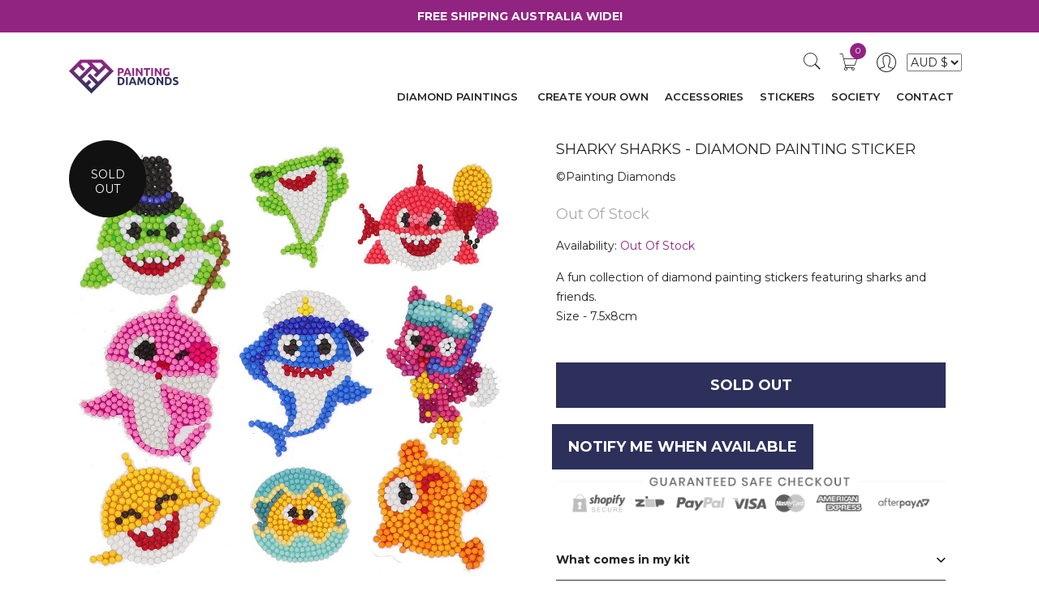

--- FILE ---
content_type: text/html; charset=utf-8
request_url: https://mypaintingdiamonds.com/products/sharky-sharks-diamond-painting-sticker
body_size: 97742
content:
<!doctype html>
<!--[if IE 9]> <html class="ie9 no-js" lang="en"> <![endif]-->
<!-- [if (gt IE 9)|!(IE)]><! -->
<html class="no-js" lang="en">
  <!-- <![endif] -->
  <head>
    <meta name="viewport" content="width=device-width, initial-scale=1">

    <meta name="p:domain_verify" content="479d6d15c0b5432f4ecafbe8f3b58c84">
    <meta name="msvalidate.01" content="918DB7DBA67C95F0C3AF0B483975A22B">
    <meta charset="utf-8">
    <meta http-equiv="X-UA-Compatible" content="IE=edge,chrome=1">
    <meta name="viewport" content="width=device-width, initial-scale=1.0, maximum-scale=1.0, user-scalable=no">
    <meta name="theme-color" content="">
    <meta name="google" content="nositelinkssearchbox"><meta name="description" content="A fun collection of diamond painting Australia stickers featuring sharks and friends. Size - 7.5x8cm"><link href="//mypaintingdiamonds.com/cdn/shop/t/48/assets/paywhirl-styles.scss.css?v=88896090441018331681682757625" rel="stylesheet" type="text/css" media="all" />
<script>
/*! jQuery v3.5.1 -ajax,-ajax/jsonp,-ajax/load,-ajax/script,-ajax/var/location,-ajax/var/nonce,-ajax/var/rquery,-ajax/xhr,-manipulation/_evalUrl,-deprecated/ajax-event-alias,-effects,-effects/Tween,-effects/animatedSelector | (c) JS Foundation and other contributors | jquery.org/license */
!function(e,t){"use strict";"object"==typeof module&&"object"==typeof module.exports?module.exports=e.document?t(e,!0):function(e){if(!e.document)throw new Error("jQuery requires a window with a document");return t(e)}:t(e)}("undefined"!=typeof window?window:this,function(g,e){"use strict";var t=[],r=Object.getPrototypeOf,s=t.slice,v=t.flat?function(e){return t.flat.call(e)}:function(e){return t.concat.apply([],e)},u=t.push,i=t.indexOf,n={},o=n.toString,y=n.hasOwnProperty,a=y.toString,l=a.call(Object),m={},b=function(e){return"function"==typeof e&&"number"!=typeof e.nodeType},x=function(e){return null!=e&&e===e.window},w=g.document,c={type:!0,src:!0,nonce:!0,noModule:!0};function C(e,t,n){var r,i,o=(n=n||w).createElement("script");if(o.text=e,t)for(r in c)(i=t[r]||t.getAttribute&&t.getAttribute(r))&&o.setAttribute(r,i);n.head.appendChild(o).parentNode.removeChild(o)}function T(e){return null==e?e+"":"object"==typeof e||"function"==typeof e?n[o.call(e)]||"object":typeof e}var f="3.5.1 -ajax,-ajax/jsonp,-ajax/load,-ajax/script,-ajax/var/location,-ajax/var/nonce,-ajax/var/rquery,-ajax/xhr,-manipulation/_evalUrl,-deprecated/ajax-event-alias,-effects,-effects/Tween,-effects/animatedSelector",E=function(e,t){return new E.fn.init(e,t)};function d(e){var t=!!e&&"length"in e&&e.length,n=T(e);return!b(e)&&!x(e)&&("array"===n||0===t||"number"==typeof t&&0<t&&t-1 in e)}E.fn=E.prototype={jquery:f,constructor:E,length:0,toArray:function(){return s.call(this)},get:function(e){return null==e?s.call(this):e<0?this[e+this.length]:this[e]},pushStack:function(e){var t=E.merge(this.constructor(),e);return t.prevObject=this,t},each:function(e){return E.each(this,e)},map:function(n){return this.pushStack(E.map(this,function(e,t){return n.call(e,t,e)}))},slice:function(){return this.pushStack(s.apply(this,arguments))},first:function(){return this.eq(0)},last:function(){return this.eq(-1)},even:function(){return this.pushStack(E.grep(this,function(e,t){return(t+1)%2}))},odd:function(){return this.pushStack(E.grep(this,function(e,t){return t%2}))},eq:function(e){var t=this.length,n=+e+(e<0?t:0);return this.pushStack(0<=n&&n<t?[this[n]]:[])},end:function(){return this.prevObject||this.constructor()},push:u,sort:t.sort,splice:t.splice},E.extend=E.fn.extend=function(){var e,t,n,r,i,o,a=arguments[0]||{},s=1,u=arguments.length,l=!1;for("boolean"==typeof a&&(l=a,a=arguments[s]||{},s++),"object"==typeof a||b(a)||(a={}),s===u&&(a=this,s--);s<u;s++)if(null!=(e=arguments[s]))for(t in e)r=e[t],"__proto__"!==t&&a!==r&&(l&&r&&(E.isPlainObject(r)||(i=Array.isArray(r)))?(n=a[t],o=i&&!Array.isArray(n)?[]:i||E.isPlainObject(n)?n:{},i=!1,a[t]=E.extend(l,o,r)):void 0!==r&&(a[t]=r));return a},E.extend({expando:"jQuery"+(f+Math.random()).replace(/\D/g,""),isReady:!0,error:function(e){throw new Error(e)},noop:function(){},isPlainObject:function(e){var t,n;return!(!e||"[object Object]"!==o.call(e))&&(!(t=r(e))||"function"==typeof(n=y.call(t,"constructor")&&t.constructor)&&a.call(n)===l)},isEmptyObject:function(e){var t;for(t in e)return!1;return!0},globalEval:function(e,t,n){C(e,{nonce:t&&t.nonce},n)},each:function(e,t){var n,r=0;if(d(e)){for(n=e.length;r<n;r++)if(!1===t.call(e[r],r,e[r]))break}else for(r in e)if(!1===t.call(e[r],r,e[r]))break;return e},makeArray:function(e,t){var n=t||[];return null!=e&&(d(Object(e))?E.merge(n,"string"==typeof e?[e]:e):u.call(n,e)),n},inArray:function(e,t,n){return null==t?-1:i.call(t,e,n)},merge:function(e,t){for(var n=+t.length,r=0,i=e.length;r<n;r++)e[i++]=t[r];return e.length=i,e},grep:function(e,t,n){for(var r=[],i=0,o=e.length,a=!n;i<o;i++)!t(e[i],i)!==a&&r.push(e[i]);return r},map:function(e,t,n){var r,i,o=0,a=[];if(d(e))for(r=e.length;o<r;o++)null!=(i=t(e[o],o,n))&&a.push(i);else for(o in e)null!=(i=t(e[o],o,n))&&a.push(i);return v(a)},guid:1,support:m}),"function"==typeof Symbol&&(E.fn[Symbol.iterator]=t[Symbol.iterator]),E.each("Boolean Number String Function Array Date RegExp Object Error Symbol".split(" "),function(e,t){n["[object "+t+"]"]=t.toLowerCase()});var p=function(n){var e,p,x,o,i,h,f,g,w,u,l,C,T,a,E,v,s,c,y,A="sizzle"+1*new Date,d=n.document,N=0,r=0,m=ue(),b=ue(),S=ue(),k=ue(),D=function(e,t){return e===t&&(l=!0),0},L={}.hasOwnProperty,t=[],j=t.pop,q=t.push,O=t.push,P=t.slice,H=function(e,t){for(var n=0,r=e.length;n<r;n++)if(e[n]===t)return n;return-1},I="checked|selected|async|autofocus|autoplay|controls|defer|disabled|hidden|ismap|loop|multiple|open|readonly|required|scoped",R="[\\x20\\t\\r\\n\\f]",B="(?:\\\\[\\da-fA-F]{1,6}"+R+"?|\\\\[^\\r\\n\\f]|[\\w-]|[^\0-\\x7f])+",M="\\["+R+"*("+B+")(?:"+R+"*([*^$|!~]?=)"+R+"*(?:'((?:\\\\.|[^\\\\'])*)'|\"((?:\\\\.|[^\\\\\"])*)\"|("+B+"))|)"+R+"*\\]",W=":("+B+")(?:\\((('((?:\\\\.|[^\\\\'])*)'|\"((?:\\\\.|[^\\\\\"])*)\")|((?:\\\\.|[^\\\\()[\\]]|"+M+")*)|.*)\\)|)",F=new RegExp(R+"+","g"),$=new RegExp("^"+R+"+|((?:^|[^\\\\])(?:\\\\.)*)"+R+"+$","g"),z=new RegExp("^"+R+"*,"+R+"*"),_=new RegExp("^"+R+"*([>+~]|"+R+")"+R+"*"),U=new RegExp(R+"|>"),V=new RegExp(W),X=new RegExp("^"+B+"$"),Q={ID:new RegExp("^#("+B+")"),CLASS:new RegExp("^\\.("+B+")"),TAG:new RegExp("^("+B+"|[*])"),ATTR:new RegExp("^"+M),PSEUDO:new RegExp("^"+W),CHILD:new RegExp("^:(only|first|last|nth|nth-last)-(child|of-type)(?:\\("+R+"*(even|odd|(([+-]|)(\\d*)n|)"+R+"*(?:([+-]|)"+R+"*(\\d+)|))"+R+"*\\)|)","i"),bool:new RegExp("^(?:"+I+")$","i"),needsContext:new RegExp("^"+R+"*[>+~]|:(even|odd|eq|gt|lt|nth|first|last)(?:\\("+R+"*((?:-\\d)?\\d*)"+R+"*\\)|)(?=[^-]|$)","i")},Y=/HTML$/i,G=/^(?:input|select|textarea|button)$/i,K=/^h\d$/i,J=/^[^{]+\{\s*\[native \w/,Z=/^(?:#([\w-]+)|(\w+)|\.([\w-]+))$/,ee=/[+~]/,te=new RegExp("\\\\[\\da-fA-F]{1,6}"+R+"?|\\\\([^\\r\\n\\f])","g"),ne=function(e,t){var n="0x"+e.slice(1)-65536;return t||(n<0?String.fromCharCode(n+65536):String.fromCharCode(n>>10|55296,1023&n|56320))},re=/([\0-\x1f\x7f]|^-?\d)|^-$|[^\0-\x1f\x7f-\uFFFF\w-]/g,ie=function(e,t){return t?"\0"===e?"\ufffd":e.slice(0,-1)+"\\"+e.charCodeAt(e.length-1).toString(16)+" ":"\\"+e},oe=function(){C()},ae=xe(function(e){return!0===e.disabled&&"fieldset"===e.nodeName.toLowerCase()},{dir:"parentNode",next:"legend"});try{O.apply(t=P.call(d.childNodes),d.childNodes),t[d.childNodes.length].nodeType}catch(e){O={apply:t.length?function(e,t){q.apply(e,P.call(t))}:function(e,t){var n=e.length,r=0;while(e[n++]=t[r++]);e.length=n-1}}}function se(t,e,n,r){var i,o,a,s,u,l,c,f=e&&e.ownerDocument,d=e?e.nodeType:9;if(n=n||[],"string"!=typeof t||!t||1!==d&&9!==d&&11!==d)return n;if(!r&&(C(e),e=e||T,E)){if(11!==d&&(u=Z.exec(t)))if(i=u[1]){if(9===d){if(!(a=e.getElementById(i)))return n;if(a.id===i)return n.push(a),n}else if(f&&(a=f.getElementById(i))&&y(e,a)&&a.id===i)return n.push(a),n}else{if(u[2])return O.apply(n,e.getElementsByTagName(t)),n;if((i=u[3])&&p.getElementsByClassName&&e.getElementsByClassName)return O.apply(n,e.getElementsByClassName(i)),n}if(p.qsa&&!k[t+" "]&&(!v||!v.test(t))&&(1!==d||"object"!==e.nodeName.toLowerCase())){if(c=t,f=e,1===d&&(U.test(t)||_.test(t))){(f=ee.test(t)&&ye(e.parentNode)||e)===e&&p.scope||((s=e.getAttribute("id"))?s=s.replace(re,ie):e.setAttribute("id",s=A)),o=(l=h(t)).length;while(o--)l[o]=(s?"#"+s:":scope")+" "+be(l[o]);c=l.join(",")}try{return O.apply(n,f.querySelectorAll(c)),n}catch(e){k(t,!0)}finally{s===A&&e.removeAttribute("id")}}}return g(t.replace($,"$1"),e,n,r)}function ue(){var r=[];return function e(t,n){return r.push(t+" ")>x.cacheLength&&delete e[r.shift()],e[t+" "]=n}}function le(e){return e[A]=!0,e}function ce(e){var t=T.createElement("fieldset");try{return!!e(t)}catch(e){return!1}finally{t.parentNode&&t.parentNode.removeChild(t),t=null}}function fe(e,t){var n=e.split("|"),r=n.length;while(r--)x.attrHandle[n[r]]=t}function de(e,t){var n=t&&e,r=n&&1===e.nodeType&&1===t.nodeType&&e.sourceIndex-t.sourceIndex;if(r)return r;if(n)while(n=n.nextSibling)if(n===t)return-1;return e?1:-1}function pe(t){return function(e){return"input"===e.nodeName.toLowerCase()&&e.type===t}}function he(n){return function(e){var t=e.nodeName.toLowerCase();return("input"===t||"button"===t)&&e.type===n}}function ge(t){return function(e){return"form"in e?e.parentNode&&!1===e.disabled?"label"in e?"label"in e.parentNode?e.parentNode.disabled===t:e.disabled===t:e.isDisabled===t||e.isDisabled!==!t&&ae(e)===t:e.disabled===t:"label"in e&&e.disabled===t}}function ve(a){return le(function(o){return o=+o,le(function(e,t){var n,r=a([],e.length,o),i=r.length;while(i--)e[n=r[i]]&&(e[n]=!(t[n]=e[n]))})})}function ye(e){return e&&"undefined"!=typeof e.getElementsByTagName&&e}for(e in p=se.support={},i=se.isXML=function(e){var t=e.namespaceURI,n=(e.ownerDocument||e).documentElement;return!Y.test(t||n&&n.nodeName||"HTML")},C=se.setDocument=function(e){var t,n,r=e?e.ownerDocument||e:d;return r!=T&&9===r.nodeType&&r.documentElement&&(a=(T=r).documentElement,E=!i(T),d!=T&&(n=T.defaultView)&&n.top!==n&&(n.addEventListener?n.addEventListener("unload",oe,!1):n.attachEvent&&n.attachEvent("onunload",oe)),p.scope=ce(function(e){return a.appendChild(e).appendChild(T.createElement("div")),"undefined"!=typeof e.querySelectorAll&&!e.querySelectorAll(":scope fieldset div").length}),p.attributes=ce(function(e){return e.className="i",!e.getAttribute("className")}),p.getElementsByTagName=ce(function(e){return e.appendChild(T.createComment("")),!e.getElementsByTagName("*").length}),p.getElementsByClassName=J.test(T.getElementsByClassName),p.getById=ce(function(e){return a.appendChild(e).id=A,!T.getElementsByName||!T.getElementsByName(A).length}),p.getById?(x.filter.ID=function(e){var t=e.replace(te,ne);return function(e){return e.getAttribute("id")===t}},x.find.ID=function(e,t){if("undefined"!=typeof t.getElementById&&E){var n=t.getElementById(e);return n?[n]:[]}}):(x.filter.ID=function(e){var n=e.replace(te,ne);return function(e){var t="undefined"!=typeof e.getAttributeNode&&e.getAttributeNode("id");return t&&t.value===n}},x.find.ID=function(e,t){if("undefined"!=typeof t.getElementById&&E){var n,r,i,o=t.getElementById(e);if(o){if((n=o.getAttributeNode("id"))&&n.value===e)return[o];i=t.getElementsByName(e),r=0;while(o=i[r++])if((n=o.getAttributeNode("id"))&&n.value===e)return[o]}return[]}}),x.find.TAG=p.getElementsByTagName?function(e,t){return"undefined"!=typeof t.getElementsByTagName?t.getElementsByTagName(e):p.qsa?t.querySelectorAll(e):void 0}:function(e,t){var n,r=[],i=0,o=t.getElementsByTagName(e);if("*"===e){while(n=o[i++])1===n.nodeType&&r.push(n);return r}return o},x.find.CLASS=p.getElementsByClassName&&function(e,t){if("undefined"!=typeof t.getElementsByClassName&&E)return t.getElementsByClassName(e)},s=[],v=[],(p.qsa=J.test(T.querySelectorAll))&&(ce(function(e){var t;a.appendChild(e).innerHTML="<a id='"+A+"'></a><select id='"+A+"-\r\\' msallowcapture=''><option selected=''></option></select>",e.querySelectorAll("[msallowcapture^='']").length&&v.push("[*^$]="+R+"*(?:''|\"\")"),e.querySelectorAll("[selected]").length||v.push("\\["+R+"*(?:value|"+I+")"),e.querySelectorAll("[id~="+A+"-]").length||v.push("~="),(t=T.createElement("input")).setAttribute("name",""),e.appendChild(t),e.querySelectorAll("[name='']").length||v.push("\\["+R+"*name"+R+"*="+R+"*(?:''|\"\")"),e.querySelectorAll(":checked").length||v.push(":checked"),e.querySelectorAll("a#"+A+"+*").length||v.push(".#.+[+~]"),e.querySelectorAll("\\\f"),v.push("[\\r\\n\\f]")}),ce(function(e){e.innerHTML="<a href='' disabled='disabled'></a><select disabled='disabled'><option/></select>";var t=T.createElement("input");t.setAttribute("type","hidden"),e.appendChild(t).setAttribute("name","D"),e.querySelectorAll("[name=d]").length&&v.push("name"+R+"*[*^$|!~]?="),2!==e.querySelectorAll(":enabled").length&&v.push(":enabled",":disabled"),a.appendChild(e).disabled=!0,2!==e.querySelectorAll(":disabled").length&&v.push(":enabled",":disabled"),e.querySelectorAll("*,:x"),v.push(",.*:")})),(p.matchesSelector=J.test(c=a.matches||a.webkitMatchesSelector||a.mozMatchesSelector||a.oMatchesSelector||a.msMatchesSelector))&&ce(function(e){p.disconnectedMatch=c.call(e,"*"),c.call(e,"[s!='']:x"),s.push("!=",W)}),v=v.length&&new RegExp(v.join("|")),s=s.length&&new RegExp(s.join("|")),t=J.test(a.compareDocumentPosition),y=t||J.test(a.contains)?function(e,t){var n=9===e.nodeType?e.documentElement:e,r=t&&t.parentNode;return e===r||!(!r||1!==r.nodeType||!(n.contains?n.contains(r):e.compareDocumentPosition&&16&e.compareDocumentPosition(r)))}:function(e,t){if(t)while(t=t.parentNode)if(t===e)return!0;return!1},D=t?function(e,t){if(e===t)return l=!0,0;var n=!e.compareDocumentPosition-!t.compareDocumentPosition;return n||(1&(n=(e.ownerDocument||e)==(t.ownerDocument||t)?e.compareDocumentPosition(t):1)||!p.sortDetached&&t.compareDocumentPosition(e)===n?e==T||e.ownerDocument==d&&y(d,e)?-1:t==T||t.ownerDocument==d&&y(d,t)?1:u?H(u,e)-H(u,t):0:4&n?-1:1)}:function(e,t){if(e===t)return l=!0,0;var n,r=0,i=e.parentNode,o=t.parentNode,a=[e],s=[t];if(!i||!o)return e==T?-1:t==T?1:i?-1:o?1:u?H(u,e)-H(u,t):0;if(i===o)return de(e,t);n=e;while(n=n.parentNode)a.unshift(n);n=t;while(n=n.parentNode)s.unshift(n);while(a[r]===s[r])r++;return r?de(a[r],s[r]):a[r]==d?-1:s[r]==d?1:0}),T},se.matches=function(e,t){return se(e,null,null,t)},se.matchesSelector=function(e,t){if(C(e),p.matchesSelector&&E&&!k[t+" "]&&(!s||!s.test(t))&&(!v||!v.test(t)))try{var n=c.call(e,t);if(n||p.disconnectedMatch||e.document&&11!==e.document.nodeType)return n}catch(e){k(t,!0)}return 0<se(t,T,null,[e]).length},se.contains=function(e,t){return(e.ownerDocument||e)!=T&&C(e),y(e,t)},se.attr=function(e,t){(e.ownerDocument||e)!=T&&C(e);var n=x.attrHandle[t.toLowerCase()],r=n&&L.call(x.attrHandle,t.toLowerCase())?n(e,t,!E):void 0;return void 0!==r?r:p.attributes||!E?e.getAttribute(t):(r=e.getAttributeNode(t))&&r.specified?r.value:null},se.escape=function(e){return(e+"").replace(re,ie)},se.error=function(e){throw new Error("Syntax error, unrecognized expression: "+e)},se.uniqueSort=function(e){var t,n=[],r=0,i=0;if(l=!p.detectDuplicates,u=!p.sortStable&&e.slice(0),e.sort(D),l){while(t=e[i++])t===e[i]&&(r=n.push(i));while(r--)e.splice(n[r],1)}return u=null,e},o=se.getText=function(e){var t,n="",r=0,i=e.nodeType;if(i){if(1===i||9===i||11===i){if("string"==typeof e.textContent)return e.textContent;for(e=e.firstChild;e;e=e.nextSibling)n+=o(e)}else if(3===i||4===i)return e.nodeValue}else while(t=e[r++])n+=o(t);return n},(x=se.selectors={cacheLength:50,createPseudo:le,match:Q,attrHandle:{},find:{},relative:{">":{dir:"parentNode",first:!0}," ":{dir:"parentNode"},"+":{dir:"previousSibling",first:!0},"~":{dir:"previousSibling"}},preFilter:{ATTR:function(e){return e[1]=e[1].replace(te,ne),e[3]=(e[3]||e[4]||e[5]||"").replace(te,ne),"~="===e[2]&&(e[3]=" "+e[3]+" "),e.slice(0,4)},CHILD:function(e){return e[1]=e[1].toLowerCase(),"nth"===e[1].slice(0,3)?(e[3]||se.error(e[0]),e[4]=+(e[4]?e[5]+(e[6]||1):2*("even"===e[3]||"odd"===e[3])),e[5]=+(e[7]+e[8]||"odd"===e[3])):e[3]&&se.error(e[0]),e},PSEUDO:function(e){var t,n=!e[6]&&e[2];return Q.CHILD.test(e[0])?null:(e[3]?e[2]=e[4]||e[5]||"":n&&V.test(n)&&(t=h(n,!0))&&(t=n.indexOf(")",n.length-t)-n.length)&&(e[0]=e[0].slice(0,t),e[2]=n.slice(0,t)),e.slice(0,3))}},filter:{TAG:function(e){var t=e.replace(te,ne).toLowerCase();return"*"===e?function(){return!0}:function(e){return e.nodeName&&e.nodeName.toLowerCase()===t}},CLASS:function(e){var t=m[e+" "];return t||(t=new RegExp("(^|"+R+")"+e+"("+R+"|$)"))&&m(e,function(e){return t.test("string"==typeof e.className&&e.className||"undefined"!=typeof e.getAttribute&&e.getAttribute("class")||"")})},ATTR:function(n,r,i){return function(e){var t=se.attr(e,n);return null==t?"!="===r:!r||(t+="","="===r?t===i:"!="===r?t!==i:"^="===r?i&&0===t.indexOf(i):"*="===r?i&&-1<t.indexOf(i):"$="===r?i&&t.slice(-i.length)===i:"~="===r?-1<(" "+t.replace(F," ")+" ").indexOf(i):"|="===r&&(t===i||t.slice(0,i.length+1)===i+"-"))}},CHILD:function(h,e,t,g,v){var y="nth"!==h.slice(0,3),m="last"!==h.slice(-4),b="of-type"===e;return 1===g&&0===v?function(e){return!!e.parentNode}:function(e,t,n){var r,i,o,a,s,u,l=y!==m?"nextSibling":"previousSibling",c=e.parentNode,f=b&&e.nodeName.toLowerCase(),d=!n&&!b,p=!1;if(c){if(y){while(l){a=e;while(a=a[l])if(b?a.nodeName.toLowerCase()===f:1===a.nodeType)return!1;u=l="only"===h&&!u&&"nextSibling"}return!0}if(u=[m?c.firstChild:c.lastChild],m&&d){p=(s=(r=(i=(o=(a=c)[A]||(a[A]={}))[a.uniqueID]||(o[a.uniqueID]={}))[h]||[])[0]===N&&r[1])&&r[2],a=s&&c.childNodes[s];while(a=++s&&a&&a[l]||(p=s=0)||u.pop())if(1===a.nodeType&&++p&&a===e){i[h]=[N,s,p];break}}else if(d&&(p=s=(r=(i=(o=(a=e)[A]||(a[A]={}))[a.uniqueID]||(o[a.uniqueID]={}))[h]||[])[0]===N&&r[1]),!1===p)while(a=++s&&a&&a[l]||(p=s=0)||u.pop())if((b?a.nodeName.toLowerCase()===f:1===a.nodeType)&&++p&&(d&&((i=(o=a[A]||(a[A]={}))[a.uniqueID]||(o[a.uniqueID]={}))[h]=[N,p]),a===e))break;return(p-=v)===g||p%g==0&&0<=p/g}}},PSEUDO:function(e,o){var t,a=x.pseudos[e]||x.setFilters[e.toLowerCase()]||se.error("unsupported pseudo: "+e);return a[A]?a(o):1<a.length?(t=[e,e,"",o],x.setFilters.hasOwnProperty(e.toLowerCase())?le(function(e,t){var n,r=a(e,o),i=r.length;while(i--)e[n=H(e,r[i])]=!(t[n]=r[i])}):function(e){return a(e,0,t)}):a}},pseudos:{not:le(function(e){var r=[],i=[],s=f(e.replace($,"$1"));return s[A]?le(function(e,t,n,r){var i,o=s(e,null,r,[]),a=e.length;while(a--)(i=o[a])&&(e[a]=!(t[a]=i))}):function(e,t,n){return r[0]=e,s(r,null,n,i),r[0]=null,!i.pop()}}),has:le(function(t){return function(e){return 0<se(t,e).length}}),contains:le(function(t){return t=t.replace(te,ne),function(e){return-1<(e.textContent||o(e)).indexOf(t)}}),lang:le(function(n){return X.test(n||"")||se.error("unsupported lang: "+n),n=n.replace(te,ne).toLowerCase(),function(e){var t;do{if(t=E?e.lang:e.getAttribute("xml:lang")||e.getAttribute("lang"))return(t=t.toLowerCase())===n||0===t.indexOf(n+"-")}while((e=e.parentNode)&&1===e.nodeType);return!1}}),target:function(e){var t=n.location&&n.location.hash;return t&&t.slice(1)===e.id},root:function(e){return e===a},focus:function(e){return e===T.activeElement&&(!T.hasFocus||T.hasFocus())&&!!(e.type||e.href||~e.tabIndex)},enabled:ge(!1),disabled:ge(!0),checked:function(e){var t=e.nodeName.toLowerCase();return"input"===t&&!!e.checked||"option"===t&&!!e.selected},selected:function(e){return e.parentNode&&e.parentNode.selectedIndex,!0===e.selected},empty:function(e){for(e=e.firstChild;e;e=e.nextSibling)if(e.nodeType<6)return!1;return!0},parent:function(e){return!x.pseudos.empty(e)},header:function(e){return K.test(e.nodeName)},input:function(e){return G.test(e.nodeName)},button:function(e){var t=e.nodeName.toLowerCase();return"input"===t&&"button"===e.type||"button"===t},text:function(e){var t;return"input"===e.nodeName.toLowerCase()&&"text"===e.type&&(null==(t=e.getAttribute("type"))||"text"===t.toLowerCase())},first:ve(function(){return[0]}),last:ve(function(e,t){return[t-1]}),eq:ve(function(e,t,n){return[n<0?n+t:n]}),even:ve(function(e,t){for(var n=0;n<t;n+=2)e.push(n);return e}),odd:ve(function(e,t){for(var n=1;n<t;n+=2)e.push(n);return e}),lt:ve(function(e,t,n){for(var r=n<0?n+t:t<n?t:n;0<=--r;)e.push(r);return e}),gt:ve(function(e,t,n){for(var r=n<0?n+t:n;++r<t;)e.push(r);return e})}}).pseudos.nth=x.pseudos.eq,{radio:!0,checkbox:!0,file:!0,password:!0,image:!0})x.pseudos[e]=pe(e);for(e in{submit:!0,reset:!0})x.pseudos[e]=he(e);function me(){}function be(e){for(var t=0,n=e.length,r="";t<n;t++)r+=e[t].value;return r}function xe(s,e,t){var u=e.dir,l=e.next,c=l||u,f=t&&"parentNode"===c,d=r++;return e.first?function(e,t,n){while(e=e[u])if(1===e.nodeType||f)return s(e,t,n);return!1}:function(e,t,n){var r,i,o,a=[N,d];if(n){while(e=e[u])if((1===e.nodeType||f)&&s(e,t,n))return!0}else while(e=e[u])if(1===e.nodeType||f)if(i=(o=e[A]||(e[A]={}))[e.uniqueID]||(o[e.uniqueID]={}),l&&l===e.nodeName.toLowerCase())e=e[u]||e;else{if((r=i[c])&&r[0]===N&&r[1]===d)return a[2]=r[2];if((i[c]=a)[2]=s(e,t,n))return!0}return!1}}function we(i){return 1<i.length?function(e,t,n){var r=i.length;while(r--)if(!i[r](e,t,n))return!1;return!0}:i[0]}function Ce(e,t,n,r,i){for(var o,a=[],s=0,u=e.length,l=null!=t;s<u;s++)(o=e[s])&&(n&&!n(o,r,i)||(a.push(o),l&&t.push(s)));return a}function Te(p,h,g,v,y,e){return v&&!v[A]&&(v=Te(v)),y&&!y[A]&&(y=Te(y,e)),le(function(e,t,n,r){var i,o,a,s=[],u=[],l=t.length,c=e||function(e,t,n){for(var r=0,i=t.length;r<i;r++)se(e,t[r],n);return n}(h||"*",n.nodeType?[n]:n,[]),f=!p||!e&&h?c:Ce(c,s,p,n,r),d=g?y||(e?p:l||v)?[]:t:f;if(g&&g(f,d,n,r),v){i=Ce(d,u),v(i,[],n,r),o=i.length;while(o--)(a=i[o])&&(d[u[o]]=!(f[u[o]]=a))}if(e){if(y||p){if(y){i=[],o=d.length;while(o--)(a=d[o])&&i.push(f[o]=a);y(null,d=[],i,r)}o=d.length;while(o--)(a=d[o])&&-1<(i=y?H(e,a):s[o])&&(e[i]=!(t[i]=a))}}else d=Ce(d===t?d.splice(l,d.length):d),y?y(null,t,d,r):O.apply(t,d)})}function Ee(e){for(var i,t,n,r=e.length,o=x.relative[e[0].type],a=o||x.relative[" "],s=o?1:0,u=xe(function(e){return e===i},a,!0),l=xe(function(e){return-1<H(i,e)},a,!0),c=[function(e,t,n){var r=!o&&(n||t!==w)||((i=t).nodeType?u(e,t,n):l(e,t,n));return i=null,r}];s<r;s++)if(t=x.relative[e[s].type])c=[xe(we(c),t)];else{if((t=x.filter[e[s].type].apply(null,e[s].matches))[A]){for(n=++s;n<r;n++)if(x.relative[e[n].type])break;return Te(1<s&&we(c),1<s&&be(e.slice(0,s-1).concat({value:" "===e[s-2].type?"*":""})).replace($,"$1"),t,s<n&&Ee(e.slice(s,n)),n<r&&Ee(e=e.slice(n)),n<r&&be(e))}c.push(t)}return we(c)}return me.prototype=x.filters=x.pseudos,x.setFilters=new me,h=se.tokenize=function(e,t){var n,r,i,o,a,s,u,l=b[e+" "];if(l)return t?0:l.slice(0);a=e,s=[],u=x.preFilter;while(a){for(o in n&&!(r=z.exec(a))||(r&&(a=a.slice(r[0].length)||a),s.push(i=[])),n=!1,(r=_.exec(a))&&(n=r.shift(),i.push({value:n,type:r[0].replace($," ")}),a=a.slice(n.length)),x.filter)!(r=Q[o].exec(a))||u[o]&&!(r=u[o](r))||(n=r.shift(),i.push({value:n,type:o,matches:r}),a=a.slice(n.length));if(!n)break}return t?a.length:a?se.error(e):b(e,s).slice(0)},f=se.compile=function(e,t){var n,v,y,m,b,r,i=[],o=[],a=S[e+" "];if(!a){t||(t=h(e)),n=t.length;while(n--)(a=Ee(t[n]))[A]?i.push(a):o.push(a);(a=S(e,(v=o,m=0<(y=i).length,b=0<v.length,r=function(e,t,n,r,i){var o,a,s,u=0,l="0",c=e&&[],f=[],d=w,p=e||b&&x.find.TAG("*",i),h=N+=null==d?1:Math.random()||.1,g=p.length;for(i&&(w=t==T||t||i);l!==g&&null!=(o=p[l]);l++){if(b&&o){a=0,t||o.ownerDocument==T||(C(o),n=!E);while(s=v[a++])if(s(o,t||T,n)){r.push(o);break}i&&(N=h)}m&&((o=!s&&o)&&u--,e&&c.push(o))}if(u+=l,m&&l!==u){a=0;while(s=y[a++])s(c,f,t,n);if(e){if(0<u)while(l--)c[l]||f[l]||(f[l]=j.call(r));f=Ce(f)}O.apply(r,f),i&&!e&&0<f.length&&1<u+y.length&&se.uniqueSort(r)}return i&&(N=h,w=d),c},m?le(r):r))).selector=e}return a},g=se.select=function(e,t,n,r){var i,o,a,s,u,l="function"==typeof e&&e,c=!r&&h(e=l.selector||e);if(n=n||[],1===c.length){if(2<(o=c[0]=c[0].slice(0)).length&&"ID"===(a=o[0]).type&&9===t.nodeType&&E&&x.relative[o[1].type]){if(!(t=(x.find.ID(a.matches[0].replace(te,ne),t)||[])[0]))return n;l&&(t=t.parentNode),e=e.slice(o.shift().value.length)}i=Q.needsContext.test(e)?0:o.length;while(i--){if(a=o[i],x.relative[s=a.type])break;if((u=x.find[s])&&(r=u(a.matches[0].replace(te,ne),ee.test(o[0].type)&&ye(t.parentNode)||t))){if(o.splice(i,1),!(e=r.length&&be(o)))return O.apply(n,r),n;break}}}return(l||f(e,c))(r,t,!E,n,!t||ee.test(e)&&ye(t.parentNode)||t),n},p.sortStable=A.split("").sort(D).join("")===A,p.detectDuplicates=!!l,C(),p.sortDetached=ce(function(e){return 1&e.compareDocumentPosition(T.createElement("fieldset"))}),ce(function(e){return e.innerHTML="<a href='#'></a>","#"===e.firstChild.getAttribute("href")})||fe("type|href|height|width",function(e,t,n){if(!n)return e.getAttribute(t,"type"===t.toLowerCase()?1:2)}),p.attributes&&ce(function(e){return e.innerHTML="<input/>",e.firstChild.setAttribute("value",""),""===e.firstChild.getAttribute("value")})||fe("value",function(e,t,n){if(!n&&"input"===e.nodeName.toLowerCase())return e.defaultValue}),ce(function(e){return null==e.getAttribute("disabled")})||fe(I,function(e,t,n){var r;if(!n)return!0===e[t]?t.toLowerCase():(r=e.getAttributeNode(t))&&r.specified?r.value:null}),se}(g);E.find=p,E.expr=p.selectors,E.expr[":"]=E.expr.pseudos,E.uniqueSort=E.unique=p.uniqueSort,E.text=p.getText,E.isXMLDoc=p.isXML,E.contains=p.contains,E.escapeSelector=p.escape;var h=function(e,t,n){var r=[],i=void 0!==n;while((e=e[t])&&9!==e.nodeType)if(1===e.nodeType){if(i&&E(e).is(n))break;r.push(e)}return r},A=function(e,t){for(var n=[];e;e=e.nextSibling)1===e.nodeType&&e!==t&&n.push(e);return n},N=E.expr.match.needsContext;function S(e,t){return e.nodeName&&e.nodeName.toLowerCase()===t.toLowerCase()}var k=/^<([a-z][^\/\0>:\x20\t\r\n\f]*)[\x20\t\r\n\f]*\/?>(?:<\/\1>|)$/i;function D(e,n,r){return b(n)?E.grep(e,function(e,t){return!!n.call(e,t,e)!==r}):n.nodeType?E.grep(e,function(e){return e===n!==r}):"string"!=typeof n?E.grep(e,function(e){return-1<i.call(n,e)!==r}):E.filter(n,e,r)}E.filter=function(e,t,n){var r=t[0];return n&&(e=":not("+e+")"),1===t.length&&1===r.nodeType?E.find.matchesSelector(r,e)?[r]:[]:E.find.matches(e,E.grep(t,function(e){return 1===e.nodeType}))},E.fn.extend({find:function(e){var t,n,r=this.length,i=this;if("string"!=typeof e)return this.pushStack(E(e).filter(function(){for(t=0;t<r;t++)if(E.contains(i[t],this))return!0}));for(n=this.pushStack([]),t=0;t<r;t++)E.find(e,i[t],n);return 1<r?E.uniqueSort(n):n},filter:function(e){return this.pushStack(D(this,e||[],!1))},not:function(e){return this.pushStack(D(this,e||[],!0))},is:function(e){return!!D(this,"string"==typeof e&&N.test(e)?E(e):e||[],!1).length}});var L,j=/^(?:\s*(<[\w\W]+>)[^>]*|#([\w-]+))$/;(E.fn.init=function(e,t,n){var r,i;if(!e)return this;if(n=n||L,"string"==typeof e){if(!(r="<"===e[0]&&">"===e[e.length-1]&&3<=e.length?[null,e,null]:j.exec(e))||!r[1]&&t)return!t||t.jquery?(t||n).find(e):this.constructor(t).find(e);if(r[1]){if(t=t instanceof E?t[0]:t,E.merge(this,E.parseHTML(r[1],t&&t.nodeType?t.ownerDocument||t:w,!0)),k.test(r[1])&&E.isPlainObject(t))for(r in t)b(this[r])?this[r](t[r]):this.attr(r,t[r]);return this}return(i=w.getElementById(r[2]))&&(this[0]=i,this.length=1),this}return e.nodeType?(this[0]=e,this.length=1,this):b(e)?void 0!==n.ready?n.ready(e):e(E):E.makeArray(e,this)}).prototype=E.fn,L=E(w);var q=/^(?:parents|prev(?:Until|All))/,O={children:!0,contents:!0,next:!0,prev:!0};function P(e,t){while((e=e[t])&&1!==e.nodeType);return e}E.fn.extend({has:function(e){var t=E(e,this),n=t.length;return this.filter(function(){for(var e=0;e<n;e++)if(E.contains(this,t[e]))return!0})},closest:function(e,t){var n,r=0,i=this.length,o=[],a="string"!=typeof e&&E(e);if(!N.test(e))for(;r<i;r++)for(n=this[r];n&&n!==t;n=n.parentNode)if(n.nodeType<11&&(a?-1<a.index(n):1===n.nodeType&&E.find.matchesSelector(n,e))){o.push(n);break}return this.pushStack(1<o.length?E.uniqueSort(o):o)},index:function(e){return e?"string"==typeof e?i.call(E(e),this[0]):i.call(this,e.jquery?e[0]:e):this[0]&&this[0].parentNode?this.first().prevAll().length:-1},add:function(e,t){return this.pushStack(E.uniqueSort(E.merge(this.get(),E(e,t))))},addBack:function(e){return this.add(null==e?this.prevObject:this.prevObject.filter(e))}}),E.each({parent:function(e){var t=e.parentNode;return t&&11!==t.nodeType?t:null},parents:function(e){return h(e,"parentNode")},parentsUntil:function(e,t,n){return h(e,"parentNode",n)},next:function(e){return P(e,"nextSibling")},prev:function(e){return P(e,"previousSibling")},nextAll:function(e){return h(e,"nextSibling")},prevAll:function(e){return h(e,"previousSibling")},nextUntil:function(e,t,n){return h(e,"nextSibling",n)},prevUntil:function(e,t,n){return h(e,"previousSibling",n)},siblings:function(e){return A((e.parentNode||{}).firstChild,e)},children:function(e){return A(e.firstChild)},contents:function(e){return null!=e.contentDocument&&r(e.contentDocument)?e.contentDocument:(S(e,"template")&&(e=e.content||e),E.merge([],e.childNodes))}},function(r,i){E.fn[r]=function(e,t){var n=E.map(this,i,e);return"Until"!==r.slice(-5)&&(t=e),t&&"string"==typeof t&&(n=E.filter(t,n)),1<this.length&&(O[r]||E.uniqueSort(n),q.test(r)&&n.reverse()),this.pushStack(n)}});var H=/[^\x20\t\r\n\f]+/g;function I(e){return e}function R(e){throw e}function B(e,t,n,r){var i;try{e&&b(i=e.promise)?i.call(e).done(t).fail(n):e&&b(i=e.then)?i.call(e,t,n):t.apply(void 0,[e].slice(r))}catch(e){n.apply(void 0,[e])}}E.Callbacks=function(r){var e,n;r="string"==typeof r?(e=r,n={},E.each(e.match(H)||[],function(e,t){n[t]=!0}),n):E.extend({},r);var i,t,o,a,s=[],u=[],l=-1,c=function(){for(a=a||r.once,o=i=!0;u.length;l=-1){t=u.shift();while(++l<s.length)!1===s[l].apply(t[0],t[1])&&r.stopOnFalse&&(l=s.length,t=!1)}r.memory||(t=!1),i=!1,a&&(s=t?[]:"")},f={add:function(){return s&&(t&&!i&&(l=s.length-1,u.push(t)),function n(e){E.each(e,function(e,t){b(t)?r.unique&&f.has(t)||s.push(t):t&&t.length&&"string"!==T(t)&&n(t)})}(arguments),t&&!i&&c()),this},remove:function(){return E.each(arguments,function(e,t){var n;while(-1<(n=E.inArray(t,s,n)))s.splice(n,1),n<=l&&l--}),this},has:function(e){return e?-1<E.inArray(e,s):0<s.length},empty:function(){return s&&(s=[]),this},disable:function(){return a=u=[],s=t="",this},disabled:function(){return!s},lock:function(){return a=u=[],t||i||(s=t=""),this},locked:function(){return!!a},fireWith:function(e,t){return a||(t=[e,(t=t||[]).slice?t.slice():t],u.push(t),i||c()),this},fire:function(){return f.fireWith(this,arguments),this},fired:function(){return!!o}};return f},E.extend({Deferred:function(e){var o=[["notify","progress",E.Callbacks("memory"),E.Callbacks("memory"),2],["resolve","done",E.Callbacks("once memory"),E.Callbacks("once memory"),0,"resolved"],["reject","fail",E.Callbacks("once memory"),E.Callbacks("once memory"),1,"rejected"]],i="pending",a={state:function(){return i},always:function(){return s.done(arguments).fail(arguments),this},"catch":function(e){return a.then(null,e)},pipe:function(){var i=arguments;return E.Deferred(function(r){E.each(o,function(e,t){var n=b(i[t[4]])&&i[t[4]];s[t[1]](function(){var e=n&&n.apply(this,arguments);e&&b(e.promise)?e.promise().progress(r.notify).done(r.resolve).fail(r.reject):r[t[0]+"With"](this,n?[e]:arguments)})}),i=null}).promise()},then:function(t,n,r){var u=0;function l(i,o,a,s){return function(){var n=this,r=arguments,e=function(){var e,t;if(!(i<u)){if((e=a.apply(n,r))===o.promise())throw new TypeError("Thenable self-resolution");t=e&&("object"==typeof e||"function"==typeof e)&&e.then,b(t)?s?t.call(e,l(u,o,I,s),l(u,o,R,s)):(u++,t.call(e,l(u,o,I,s),l(u,o,R,s),l(u,o,I,o.notifyWith))):(a!==I&&(n=void 0,r=[e]),(s||o.resolveWith)(n,r))}},t=s?e:function(){try{e()}catch(e){E.Deferred.exceptionHook&&E.Deferred.exceptionHook(e,t.stackTrace),u<=i+1&&(a!==R&&(n=void 0,r=[e]),o.rejectWith(n,r))}};i?t():(E.Deferred.getStackHook&&(t.stackTrace=E.Deferred.getStackHook()),g.setTimeout(t))}}return E.Deferred(function(e){o[0][3].add(l(0,e,b(r)?r:I,e.notifyWith)),o[1][3].add(l(0,e,b(t)?t:I)),o[2][3].add(l(0,e,b(n)?n:R))}).promise()},promise:function(e){return null!=e?E.extend(e,a):a}},s={};return E.each(o,function(e,t){var n=t[2],r=t[5];a[t[1]]=n.add,r&&n.add(function(){i=r},o[3-e][2].disable,o[3-e][3].disable,o[0][2].lock,o[0][3].lock),n.add(t[3].fire),s[t[0]]=function(){return s[t[0]+"With"](this===s?void 0:this,arguments),this},s[t[0]+"With"]=n.fireWith}),a.promise(s),e&&e.call(s,s),s},when:function(e){var n=arguments.length,t=n,r=Array(t),i=s.call(arguments),o=E.Deferred(),a=function(t){return function(e){r[t]=this,i[t]=1<arguments.length?s.call(arguments):e,--n||o.resolveWith(r,i)}};if(n<=1&&(B(e,o.done(a(t)).resolve,o.reject,!n),"pending"===o.state()||b(i[t]&&i[t].then)))return o.then();while(t--)B(i[t],a(t),o.reject);return o.promise()}});var M=/^(Eval|Internal|Range|Reference|Syntax|Type|URI)Error$/;E.Deferred.exceptionHook=function(e,t){g.console&&g.console.warn&&e&&M.test(e.name)&&g.console.warn("jQuery.Deferred exception: "+e.message,e.stack,t)},E.readyException=function(e){g.setTimeout(function(){throw e})};var W=E.Deferred();function F(){w.removeEventListener("DOMContentLoaded",F),g.removeEventListener("load",F),E.ready()}E.fn.ready=function(e){return W.then(e)["catch"](function(e){E.readyException(e)}),this},E.extend({isReady:!1,readyWait:1,ready:function(e){(!0===e?--E.readyWait:E.isReady)||(E.isReady=!0)!==e&&0<--E.readyWait||W.resolveWith(w,[E])}}),E.ready.then=W.then,"complete"===w.readyState||"loading"!==w.readyState&&!w.documentElement.doScroll?g.setTimeout(E.ready):(w.addEventListener("DOMContentLoaded",F),g.addEventListener("load",F));var $=function(e,t,n,r,i,o,a){var s=0,u=e.length,l=null==n;if("object"===T(n))for(s in i=!0,n)$(e,t,s,n[s],!0,o,a);else if(void 0!==r&&(i=!0,b(r)||(a=!0),l&&(a?(t.call(e,r),t=null):(l=t,t=function(e,t,n){return l.call(E(e),n)})),t))for(;s<u;s++)t(e[s],n,a?r:r.call(e[s],s,t(e[s],n)));return i?e:l?t.call(e):u?t(e[0],n):o},z=/^-ms-/,_=/-([a-z])/g;function U(e,t){return t.toUpperCase()}function V(e){return e.replace(z,"ms-").replace(_,U)}var X=function(e){return 1===e.nodeType||9===e.nodeType||!+e.nodeType};function Q(){this.expando=E.expando+Q.uid++}Q.uid=1,Q.prototype={cache:function(e){var t=e[this.expando];return t||(t={},X(e)&&(e.nodeType?e[this.expando]=t:Object.defineProperty(e,this.expando,{value:t,configurable:!0}))),t},set:function(e,t,n){var r,i=this.cache(e);if("string"==typeof t)i[V(t)]=n;else for(r in t)i[V(r)]=t[r];return i},get:function(e,t){return void 0===t?this.cache(e):e[this.expando]&&e[this.expando][V(t)]},access:function(e,t,n){return void 0===t||t&&"string"==typeof t&&void 0===n?this.get(e,t):(this.set(e,t,n),void 0!==n?n:t)},remove:function(e,t){var n,r=e[this.expando];if(void 0!==r){if(void 0!==t){n=(t=Array.isArray(t)?t.map(V):(t=V(t))in r?[t]:t.match(H)||[]).length;while(n--)delete r[t[n]]}(void 0===t||E.isEmptyObject(r))&&(e.nodeType?e[this.expando]=void 0:delete e[this.expando])}},hasData:function(e){var t=e[this.expando];return void 0!==t&&!E.isEmptyObject(t)}};var Y=new Q,G=new Q,K=/^(?:\{[\w\W]*\}|\[[\w\W]*\])$/,J=/[A-Z]/g;function Z(e,t,n){var r,i;if(void 0===n&&1===e.nodeType)if(r="data-"+t.replace(J,"-$&").toLowerCase(),"string"==typeof(n=e.getAttribute(r))){try{n="true"===(i=n)||"false"!==i&&("null"===i?null:i===+i+""?+i:K.test(i)?JSON.parse(i):i)}catch(e){}G.set(e,t,n)}else n=void 0;return n}E.extend({hasData:function(e){return G.hasData(e)||Y.hasData(e)},data:function(e,t,n){return G.access(e,t,n)},removeData:function(e,t){G.remove(e,t)},_data:function(e,t,n){return Y.access(e,t,n)},_removeData:function(e,t){Y.remove(e,t)}}),E.fn.extend({data:function(n,e){var t,r,i,o=this[0],a=o&&o.attributes;if(void 0===n){if(this.length&&(i=G.get(o),1===o.nodeType&&!Y.get(o,"hasDataAttrs"))){t=a.length;while(t--)a[t]&&0===(r=a[t].name).indexOf("data-")&&(r=V(r.slice(5)),Z(o,r,i[r]));Y.set(o,"hasDataAttrs",!0)}return i}return"object"==typeof n?this.each(function(){G.set(this,n)}):$(this,function(e){var t;if(o&&void 0===e)return void 0!==(t=G.get(o,n))?t:void 0!==(t=Z(o,n))?t:void 0;this.each(function(){G.set(this,n,e)})},null,e,1<arguments.length,null,!0)},removeData:function(e){return this.each(function(){G.remove(this,e)})}}),E.extend({queue:function(e,t,n){var r;if(e)return t=(t||"fx")+"queue",r=Y.get(e,t),n&&(!r||Array.isArray(n)?r=Y.access(e,t,E.makeArray(n)):r.push(n)),r||[]},dequeue:function(e,t){t=t||"fx";var n=E.queue(e,t),r=n.length,i=n.shift(),o=E._queueHooks(e,t);"inprogress"===i&&(i=n.shift(),r--),i&&("fx"===t&&n.unshift("inprogress"),delete o.stop,i.call(e,function(){E.dequeue(e,t)},o)),!r&&o&&o.empty.fire()},_queueHooks:function(e,t){var n=t+"queueHooks";return Y.get(e,n)||Y.access(e,n,{empty:E.Callbacks("once memory").add(function(){Y.remove(e,[t+"queue",n])})})}}),E.fn.extend({queue:function(t,n){var e=2;return"string"!=typeof t&&(n=t,t="fx",e--),arguments.length<e?E.queue(this[0],t):void 0===n?this:this.each(function(){var e=E.queue(this,t,n);E._queueHooks(this,t),"fx"===t&&"inprogress"!==e[0]&&E.dequeue(this,t)})},dequeue:function(e){return this.each(function(){E.dequeue(this,e)})},clearQueue:function(e){return this.queue(e||"fx",[])},promise:function(e,t){var n,r=1,i=E.Deferred(),o=this,a=this.length,s=function(){--r||i.resolveWith(o,[o])};"string"!=typeof e&&(t=e,e=void 0),e=e||"fx";while(a--)(n=Y.get(o[a],e+"queueHooks"))&&n.empty&&(r++,n.empty.add(s));return s(),i.promise(t)}});var ee=/[+-]?(?:\d*\.|)\d+(?:[eE][+-]?\d+|)/.source,te=new RegExp("^(?:([+-])=|)("+ee+")([a-z%]*)$","i"),ne=["Top","Right","Bottom","Left"],re=w.documentElement,ie=function(e){return E.contains(e.ownerDocument,e)},oe={composed:!0};re.getRootNode&&(ie=function(e){return E.contains(e.ownerDocument,e)||e.getRootNode(oe)===e.ownerDocument});var ae=function(e,t){return"none"===(e=t||e).style.display||""===e.style.display&&ie(e)&&"none"===E.css(e,"display")};var se={};function ue(e,t){for(var n,r,i,o,a,s,u,l=[],c=0,f=e.length;c<f;c++)(r=e[c]).style&&(n=r.style.display,t?("none"===n&&(l[c]=Y.get(r,"display")||null,l[c]||(r.style.display="")),""===r.style.display&&ae(r)&&(l[c]=(u=a=o=void 0,a=(i=r).ownerDocument,s=i.nodeName,(u=se[s])||(o=a.body.appendChild(a.createElement(s)),u=E.css(o,"display"),o.parentNode.removeChild(o),"none"===u&&(u="block"),se[s]=u)))):"none"!==n&&(l[c]="none",Y.set(r,"display",n)));for(c=0;c<f;c++)null!=l[c]&&(e[c].style.display=l[c]);return e}E.fn.extend({show:function(){return ue(this,!0)},hide:function(){return ue(this)},toggle:function(e){return"boolean"==typeof e?e?this.show():this.hide():this.each(function(){ae(this)?E(this).show():E(this).hide()})}});var le,ce,fe=/^(?:checkbox|radio)$/i,de=/<([a-z][^\/\0>\x20\t\r\n\f]*)/i,pe=/^$|^module$|\/(?:java|ecma)script/i;le=w.createDocumentFragment().appendChild(w.createElement("div")),(ce=w.createElement("input")).setAttribute("type","radio"),ce.setAttribute("checked","checked"),ce.setAttribute("name","t"),le.appendChild(ce),m.checkClone=le.cloneNode(!0).cloneNode(!0).lastChild.checked,le.innerHTML="<textarea>x</textarea>",m.noCloneChecked=!!le.cloneNode(!0).lastChild.defaultValue,le.innerHTML="<option></option>",m.option=!!le.lastChild;var he={thead:[1,"<table>","</table>"],col:[2,"<table><colgroup>","</colgroup></table>"],tr:[2,"<table><tbody>","</tbody></table>"],td:[3,"<table><tbody><tr>","</tr></tbody></table>"],_default:[0,"",""]};function ge(e,t){var n;return n="undefined"!=typeof e.getElementsByTagName?e.getElementsByTagName(t||"*"):"undefined"!=typeof e.querySelectorAll?e.querySelectorAll(t||"*"):[],void 0===t||t&&S(e,t)?E.merge([e],n):n}function ve(e,t){for(var n=0,r=e.length;n<r;n++)Y.set(e[n],"globalEval",!t||Y.get(t[n],"globalEval"))}he.tbody=he.tfoot=he.colgroup=he.caption=he.thead,he.th=he.td,m.option||(he.optgroup=he.option=[1,"<select multiple='multiple'>","</select>"]);var ye=/<|&#?\w+;/;function me(e,t,n,r,i){for(var o,a,s,u,l,c,f=t.createDocumentFragment(),d=[],p=0,h=e.length;p<h;p++)if((o=e[p])||0===o)if("object"===T(o))E.merge(d,o.nodeType?[o]:o);else if(ye.test(o)){a=a||f.appendChild(t.createElement("div")),s=(de.exec(o)||["",""])[1].toLowerCase(),u=he[s]||he._default,a.innerHTML=u[1]+E.htmlPrefilter(o)+u[2],c=u[0];while(c--)a=a.lastChild;E.merge(d,a.childNodes),(a=f.firstChild).textContent=""}else d.push(t.createTextNode(o));f.textContent="",p=0;while(o=d[p++])if(r&&-1<E.inArray(o,r))i&&i.push(o);else if(l=ie(o),a=ge(f.appendChild(o),"script"),l&&ve(a),n){c=0;while(o=a[c++])pe.test(o.type||"")&&n.push(o)}return f}var be=/^key/,xe=/^(?:mouse|pointer|contextmenu|drag|drop)|click/,we=/^([^.]*)(?:\.(.+)|)/;function Ce(){return!0}function Te(){return!1}function Ee(e,t){return e===function(){try{return w.activeElement}catch(e){}}()==("focus"===t)}function Ae(e,t,n,r,i,o){var a,s;if("object"==typeof t){for(s in"string"!=typeof n&&(r=r||n,n=void 0),t)Ae(e,s,n,r,t[s],o);return e}if(null==r&&null==i?(i=n,r=n=void 0):null==i&&("string"==typeof n?(i=r,r=void 0):(i=r,r=n,n=void 0)),!1===i)i=Te;else if(!i)return e;return 1===o&&(a=i,(i=function(e){return E().off(e),a.apply(this,arguments)}).guid=a.guid||(a.guid=E.guid++)),e.each(function(){E.event.add(this,t,i,r,n)})}function Ne(e,i,o){o?(Y.set(e,i,!1),E.event.add(e,i,{namespace:!1,handler:function(e){var t,n,r=Y.get(this,i);if(1&e.isTrigger&&this[i]){if(r.length)(E.event.special[i]||{}).delegateType&&e.stopPropagation();else if(r=s.call(arguments),Y.set(this,i,r),t=o(this,i),this[i](),r!==(n=Y.get(this,i))||t?Y.set(this,i,!1):n={},r!==n)return e.stopImmediatePropagation(),e.preventDefault(),n.value}else r.length&&(Y.set(this,i,{value:E.event.trigger(E.extend(r[0],E.Event.prototype),r.slice(1),this)}),e.stopImmediatePropagation())}})):void 0===Y.get(e,i)&&E.event.add(e,i,Ce)}E.event={global:{},add:function(t,e,n,r,i){var o,a,s,u,l,c,f,d,p,h,g,v=Y.get(t);if(X(t)){n.handler&&(n=(o=n).handler,i=o.selector),i&&E.find.matchesSelector(re,i),n.guid||(n.guid=E.guid++),(u=v.events)||(u=v.events=Object.create(null)),(a=v.handle)||(a=v.handle=function(e){return"undefined"!=typeof E&&E.event.triggered!==e.type?E.event.dispatch.apply(t,arguments):void 0}),l=(e=(e||"").match(H)||[""]).length;while(l--)p=g=(s=we.exec(e[l])||[])[1],h=(s[2]||"").split(".").sort(),p&&(f=E.event.special[p]||{},p=(i?f.delegateType:f.bindType)||p,f=E.event.special[p]||{},c=E.extend({type:p,origType:g,data:r,handler:n,guid:n.guid,selector:i,needsContext:i&&E.expr.match.needsContext.test(i),namespace:h.join(".")},o),(d=u[p])||((d=u[p]=[]).delegateCount=0,f.setup&&!1!==f.setup.call(t,r,h,a)||t.addEventListener&&t.addEventListener(p,a)),f.add&&(f.add.call(t,c),c.handler.guid||(c.handler.guid=n.guid)),i?d.splice(d.delegateCount++,0,c):d.push(c),E.event.global[p]=!0)}},remove:function(e,t,n,r,i){var o,a,s,u,l,c,f,d,p,h,g,v=Y.hasData(e)&&Y.get(e);if(v&&(u=v.events)){l=(t=(t||"").match(H)||[""]).length;while(l--)if(p=g=(s=we.exec(t[l])||[])[1],h=(s[2]||"").split(".").sort(),p){f=E.event.special[p]||{},d=u[p=(r?f.delegateType:f.bindType)||p]||[],s=s[2]&&new RegExp("(^|\\.)"+h.join("\\.(?:.*\\.|)")+"(\\.|$)"),a=o=d.length;while(o--)c=d[o],!i&&g!==c.origType||n&&n.guid!==c.guid||s&&!s.test(c.namespace)||r&&r!==c.selector&&("**"!==r||!c.selector)||(d.splice(o,1),c.selector&&d.delegateCount--,f.remove&&f.remove.call(e,c));a&&!d.length&&(f.teardown&&!1!==f.teardown.call(e,h,v.handle)||E.removeEvent(e,p,v.handle),delete u[p])}else for(p in u)E.event.remove(e,p+t[l],n,r,!0);E.isEmptyObject(u)&&Y.remove(e,"handle events")}},dispatch:function(e){var t,n,r,i,o,a,s=new Array(arguments.length),u=E.event.fix(e),l=(Y.get(this,"events")||Object.create(null))[u.type]||[],c=E.event.special[u.type]||{};for(s[0]=u,t=1;t<arguments.length;t++)s[t]=arguments[t];if(u.delegateTarget=this,!c.preDispatch||!1!==c.preDispatch.call(this,u)){a=E.event.handlers.call(this,u,l),t=0;while((i=a[t++])&&!u.isPropagationStopped()){u.currentTarget=i.elem,n=0;while((o=i.handlers[n++])&&!u.isImmediatePropagationStopped())u.rnamespace&&!1!==o.namespace&&!u.rnamespace.test(o.namespace)||(u.handleObj=o,u.data=o.data,void 0!==(r=((E.event.special[o.origType]||{}).handle||o.handler).apply(i.elem,s))&&!1===(u.result=r)&&(u.preventDefault(),u.stopPropagation()))}return c.postDispatch&&c.postDispatch.call(this,u),u.result}},handlers:function(e,t){var n,r,i,o,a,s=[],u=t.delegateCount,l=e.target;if(u&&l.nodeType&&!("click"===e.type&&1<=e.button))for(;l!==this;l=l.parentNode||this)if(1===l.nodeType&&("click"!==e.type||!0!==l.disabled)){for(o=[],a={},n=0;n<u;n++)void 0===a[i=(r=t[n]).selector+" "]&&(a[i]=r.needsContext?-1<E(i,this).index(l):E.find(i,this,null,[l]).length),a[i]&&o.push(r);o.length&&s.push({elem:l,handlers:o})}return l=this,u<t.length&&s.push({elem:l,handlers:t.slice(u)}),s},addProp:function(t,e){Object.defineProperty(E.Event.prototype,t,{enumerable:!0,configurable:!0,get:b(e)?function(){if(this.originalEvent)return e(this.originalEvent)}:function(){if(this.originalEvent)return this.originalEvent[t]},set:function(e){Object.defineProperty(this,t,{enumerable:!0,configurable:!0,writable:!0,value:e})}})},fix:function(e){return e[E.expando]?e:new E.Event(e)},special:{load:{noBubble:!0},click:{setup:function(e){var t=this||e;return fe.test(t.type)&&t.click&&S(t,"input")&&Ne(t,"click",Ce),!1},trigger:function(e){var t=this||e;return fe.test(t.type)&&t.click&&S(t,"input")&&Ne(t,"click"),!0},_default:function(e){var t=e.target;return fe.test(t.type)&&t.click&&S(t,"input")&&Y.get(t,"click")||S(t,"a")}},beforeunload:{postDispatch:function(e){void 0!==e.result&&e.originalEvent&&(e.originalEvent.returnValue=e.result)}}}},E.removeEvent=function(e,t,n){e.removeEventListener&&e.removeEventListener(t,n)},E.Event=function(e,t){if(!(this instanceof E.Event))return new E.Event(e,t);e&&e.type?(this.originalEvent=e,this.type=e.type,this.isDefaultPrevented=e.defaultPrevented||void 0===e.defaultPrevented&&!1===e.returnValue?Ce:Te,this.target=e.target&&3===e.target.nodeType?e.target.parentNode:e.target,this.currentTarget=e.currentTarget,this.relatedTarget=e.relatedTarget):this.type=e,t&&E.extend(this,t),this.timeStamp=e&&e.timeStamp||Date.now(),this[E.expando]=!0},E.Event.prototype={constructor:E.Event,isDefaultPrevented:Te,isPropagationStopped:Te,isImmediatePropagationStopped:Te,isSimulated:!1,preventDefault:function(){var e=this.originalEvent;this.isDefaultPrevented=Ce,e&&!this.isSimulated&&e.preventDefault()},stopPropagation:function(){var e=this.originalEvent;this.isPropagationStopped=Ce,e&&!this.isSimulated&&e.stopPropagation()},stopImmediatePropagation:function(){var e=this.originalEvent;this.isImmediatePropagationStopped=Ce,e&&!this.isSimulated&&e.stopImmediatePropagation(),this.stopPropagation()}},E.each({altKey:!0,bubbles:!0,cancelable:!0,changedTouches:!0,ctrlKey:!0,detail:!0,eventPhase:!0,metaKey:!0,pageX:!0,pageY:!0,shiftKey:!0,view:!0,"char":!0,code:!0,charCode:!0,key:!0,keyCode:!0,button:!0,buttons:!0,clientX:!0,clientY:!0,offsetX:!0,offsetY:!0,pointerId:!0,pointerType:!0,screenX:!0,screenY:!0,targetTouches:!0,toElement:!0,touches:!0,which:function(e){var t=e.button;return null==e.which&&be.test(e.type)?null!=e.charCode?e.charCode:e.keyCode:!e.which&&void 0!==t&&xe.test(e.type)?1&t?1:2&t?3:4&t?2:0:e.which}},E.event.addProp),E.each({focus:"focusin",blur:"focusout"},function(e,t){E.event.special[e]={setup:function(){return Ne(this,e,Ee),!1},trigger:function(){return Ne(this,e),!0},delegateType:t}}),E.each({mouseenter:"mouseover",mouseleave:"mouseout",pointerenter:"pointerover",pointerleave:"pointerout"},function(e,i){E.event.special[e]={delegateType:i,bindType:i,handle:function(e){var t,n=e.relatedTarget,r=e.handleObj;return n&&(n===this||E.contains(this,n))||(e.type=r.origType,t=r.handler.apply(this,arguments),e.type=i),t}}}),E.fn.extend({on:function(e,t,n,r){return Ae(this,e,t,n,r)},one:function(e,t,n,r){return Ae(this,e,t,n,r,1)},off:function(e,t,n){var r,i;if(e&&e.preventDefault&&e.handleObj)return r=e.handleObj,E(e.delegateTarget).off(r.namespace?r.origType+"."+r.namespace:r.origType,r.selector,r.handler),this;if("object"==typeof e){for(i in e)this.off(i,t,e[i]);return this}return!1!==t&&"function"!=typeof t||(n=t,t=void 0),!1===n&&(n=Te),this.each(function(){E.event.remove(this,e,n,t)})}});var Se=/<script|<style|<link/i,ke=/checked\s*(?:[^=]|=\s*.checked.)/i,De=/^\s*<!(?:\[CDATA\[|--)|(?:\]\]|--)>\s*$/g;function Le(e,t){return S(e,"table")&&S(11!==t.nodeType?t:t.firstChild,"tr")&&E(e).children("tbody")[0]||e}function je(e){return e.type=(null!==e.getAttribute("type"))+"/"+e.type,e}function qe(e){return"true/"===(e.type||"").slice(0,5)?e.type=e.type.slice(5):e.removeAttribute("type"),e}function Oe(e,t){var n,r,i,o,a,s;if(1===t.nodeType){if(Y.hasData(e)&&(s=Y.get(e).events))for(i in Y.remove(t,"handle events"),s)for(n=0,r=s[i].length;n<r;n++)E.event.add(t,i,s[i][n]);G.hasData(e)&&(o=G.access(e),a=E.extend({},o),G.set(t,a))}}function Pe(n,r,i,o){r=v(r);var e,t,a,s,u,l,c=0,f=n.length,d=f-1,p=r[0],h=b(p);if(h||1<f&&"string"==typeof p&&!m.checkClone&&ke.test(p))return n.each(function(e){var t=n.eq(e);h&&(r[0]=p.call(this,e,t.html())),Pe(t,r,i,o)});if(f&&(t=(e=me(r,n[0].ownerDocument,!1,n,o)).firstChild,1===e.childNodes.length&&(e=t),t||o)){for(s=(a=E.map(ge(e,"script"),je)).length;c<f;c++)u=e,c!==d&&(u=E.clone(u,!0,!0),s&&E.merge(a,ge(u,"script"))),i.call(n[c],u,c);if(s)for(l=a[a.length-1].ownerDocument,E.map(a,qe),c=0;c<s;c++)u=a[c],pe.test(u.type||"")&&!Y.access(u,"globalEval")&&E.contains(l,u)&&(u.src&&"module"!==(u.type||"").toLowerCase()?E._evalUrl&&!u.noModule&&E._evalUrl(u.src,{nonce:u.nonce||u.getAttribute("nonce")},l):C(u.textContent.replace(De,""),u,l))}return n}function He(e,t,n){for(var r,i=t?E.filter(t,e):e,o=0;null!=(r=i[o]);o++)n||1!==r.nodeType||E.cleanData(ge(r)),r.parentNode&&(n&&ie(r)&&ve(ge(r,"script")),r.parentNode.removeChild(r));return e}E.extend({htmlPrefilter:function(e){return e},clone:function(e,t,n){var r,i,o,a,s,u,l,c=e.cloneNode(!0),f=ie(e);if(!(m.noCloneChecked||1!==e.nodeType&&11!==e.nodeType||E.isXMLDoc(e)))for(a=ge(c),r=0,i=(o=ge(e)).length;r<i;r++)s=o[r],u=a[r],void 0,"input"===(l=u.nodeName.toLowerCase())&&fe.test(s.type)?u.checked=s.checked:"input"!==l&&"textarea"!==l||(u.defaultValue=s.defaultValue);if(t)if(n)for(o=o||ge(e),a=a||ge(c),r=0,i=o.length;r<i;r++)Oe(o[r],a[r]);else Oe(e,c);return 0<(a=ge(c,"script")).length&&ve(a,!f&&ge(e,"script")),c},cleanData:function(e){for(var t,n,r,i=E.event.special,o=0;void 0!==(n=e[o]);o++)if(X(n)){if(t=n[Y.expando]){if(t.events)for(r in t.events)i[r]?E.event.remove(n,r):E.removeEvent(n,r,t.handle);n[Y.expando]=void 0}n[G.expando]&&(n[G.expando]=void 0)}}}),E.fn.extend({detach:function(e){return He(this,e,!0)},remove:function(e){return He(this,e)},text:function(e){return $(this,function(e){return void 0===e?E.text(this):this.empty().each(function(){1!==this.nodeType&&11!==this.nodeType&&9!==this.nodeType||(this.textContent=e)})},null,e,arguments.length)},append:function(){return Pe(this,arguments,function(e){1!==this.nodeType&&11!==this.nodeType&&9!==this.nodeType||Le(this,e).appendChild(e)})},prepend:function(){return Pe(this,arguments,function(e){if(1===this.nodeType||11===this.nodeType||9===this.nodeType){var t=Le(this,e);t.insertBefore(e,t.firstChild)}})},before:function(){return Pe(this,arguments,function(e){this.parentNode&&this.parentNode.insertBefore(e,this)})},after:function(){return Pe(this,arguments,function(e){this.parentNode&&this.parentNode.insertBefore(e,this.nextSibling)})},empty:function(){for(var e,t=0;null!=(e=this[t]);t++)1===e.nodeType&&(E.cleanData(ge(e,!1)),e.textContent="");return this},clone:function(e,t){return e=null!=e&&e,t=null==t?e:t,this.map(function(){return E.clone(this,e,t)})},html:function(e){return $(this,function(e){var t=this[0]||{},n=0,r=this.length;if(void 0===e&&1===t.nodeType)return t.innerHTML;if("string"==typeof e&&!Se.test(e)&&!he[(de.exec(e)||["",""])[1].toLowerCase()]){e=E.htmlPrefilter(e);try{for(;n<r;n++)1===(t=this[n]||{}).nodeType&&(E.cleanData(ge(t,!1)),t.innerHTML=e);t=0}catch(e){}}t&&this.empty().append(e)},null,e,arguments.length)},replaceWith:function(){var n=[];return Pe(this,arguments,function(e){var t=this.parentNode;E.inArray(this,n)<0&&(E.cleanData(ge(this)),t&&t.replaceChild(e,this))},n)}}),E.each({appendTo:"append",prependTo:"prepend",insertBefore:"before",insertAfter:"after",replaceAll:"replaceWith"},function(e,a){E.fn[e]=function(e){for(var t,n=[],r=E(e),i=r.length-1,o=0;o<=i;o++)t=o===i?this:this.clone(!0),E(r[o])[a](t),u.apply(n,t.get());return this.pushStack(n)}});var Ie=new RegExp("^("+ee+")(?!px)[a-z%]+$","i"),Re=function(e){var t=e.ownerDocument.defaultView;return t&&t.opener||(t=g),t.getComputedStyle(e)},Be=function(e,t,n){var r,i,o={};for(i in t)o[i]=e.style[i],e.style[i]=t[i];for(i in r=n.call(e),t)e.style[i]=o[i];return r},Me=new RegExp(ne.join("|"),"i");function We(e,t,n){var r,i,o,a,s=e.style;return(n=n||Re(e))&&(""!==(a=n.getPropertyValue(t)||n[t])||ie(e)||(a=E.style(e,t)),!m.pixelBoxStyles()&&Ie.test(a)&&Me.test(t)&&(r=s.width,i=s.minWidth,o=s.maxWidth,s.minWidth=s.maxWidth=s.width=a,a=n.width,s.width=r,s.minWidth=i,s.maxWidth=o)),void 0!==a?a+"":a}function Fe(e,t){return{get:function(){if(!e())return(this.get=t).apply(this,arguments);delete this.get}}}!function(){function e(){if(l){u.style.cssText="position:absolute;left:-11111px;width:60px;margin-top:1px;padding:0;border:0",l.style.cssText="position:relative;display:block;box-sizing:border-box;overflow:scroll;margin:auto;border:1px;padding:1px;width:60%;top:1%",re.appendChild(u).appendChild(l);var e=g.getComputedStyle(l);n="1%"!==e.top,s=12===t(e.marginLeft),l.style.right="60%",o=36===t(e.right),r=36===t(e.width),l.style.position="absolute",i=12===t(l.offsetWidth/3),re.removeChild(u),l=null}}function t(e){return Math.round(parseFloat(e))}var n,r,i,o,a,s,u=w.createElement("div"),l=w.createElement("div");l.style&&(l.style.backgroundClip="content-box",l.cloneNode(!0).style.backgroundClip="",m.clearCloneStyle="content-box"===l.style.backgroundClip,E.extend(m,{boxSizingReliable:function(){return e(),r},pixelBoxStyles:function(){return e(),o},pixelPosition:function(){return e(),n},reliableMarginLeft:function(){return e(),s},scrollboxSize:function(){return e(),i},reliableTrDimensions:function(){var e,t,n,r;return null==a&&(e=w.createElement("table"),t=w.createElement("tr"),n=w.createElement("div"),e.style.cssText="position:absolute;left:-11111px",t.style.height="1px",n.style.height="9px",re.appendChild(e).appendChild(t).appendChild(n),r=g.getComputedStyle(t),a=3<parseInt(r.height),re.removeChild(e)),a}}))}();var $e=["Webkit","Moz","ms"],ze=w.createElement("div").style,_e={};function Ue(e){var t=E.cssProps[e]||_e[e];return t||(e in ze?e:_e[e]=function(e){var t=e[0].toUpperCase()+e.slice(1),n=$e.length;while(n--)if((e=$e[n]+t)in ze)return e}(e)||e)}var Ve,Xe,Qe=/^(none|table(?!-c[ea]).+)/,Ye=/^--/,Ge={position:"absolute",visibility:"hidden",display:"block"},Ke={letterSpacing:"0",fontWeight:"400"};function Je(e,t,n){var r=te.exec(t);return r?Math.max(0,r[2]-(n||0))+(r[3]||"px"):t}function Ze(e,t,n,r,i,o){var a="width"===t?1:0,s=0,u=0;if(n===(r?"border":"content"))return 0;for(;a<4;a+=2)"margin"===n&&(u+=E.css(e,n+ne[a],!0,i)),r?("content"===n&&(u-=E.css(e,"padding"+ne[a],!0,i)),"margin"!==n&&(u-=E.css(e,"border"+ne[a]+"Width",!0,i))):(u+=E.css(e,"padding"+ne[a],!0,i),"padding"!==n?u+=E.css(e,"border"+ne[a]+"Width",!0,i):s+=E.css(e,"border"+ne[a]+"Width",!0,i));return!r&&0<=o&&(u+=Math.max(0,Math.ceil(e["offset"+t[0].toUpperCase()+t.slice(1)]-o-u-s-.5))||0),u}function et(e,t,n){var r=Re(e),i=(!m.boxSizingReliable()||n)&&"border-box"===E.css(e,"boxSizing",!1,r),o=i,a=We(e,t,r),s="offset"+t[0].toUpperCase()+t.slice(1);if(Ie.test(a)){if(!n)return a;a="auto"}return(!m.boxSizingReliable()&&i||!m.reliableTrDimensions()&&S(e,"tr")||"auto"===a||!parseFloat(a)&&"inline"===E.css(e,"display",!1,r))&&e.getClientRects().length&&(i="border-box"===E.css(e,"boxSizing",!1,r),(o=s in e)&&(a=e[s])),(a=parseFloat(a)||0)+Ze(e,t,n||(i?"border":"content"),o,r,a)+"px"}E.extend({cssHooks:{opacity:{get:function(e,t){if(t){var n=We(e,"opacity");return""===n?"1":n}}}},cssNumber:{animationIterationCount:!0,columnCount:!0,fillOpacity:!0,flexGrow:!0,flexShrink:!0,fontWeight:!0,gridArea:!0,gridColumn:!0,gridColumnEnd:!0,gridColumnStart:!0,gridRow:!0,gridRowEnd:!0,gridRowStart:!0,lineHeight:!0,opacity:!0,order:!0,orphans:!0,widows:!0,zIndex:!0,zoom:!0},cssProps:{},style:function(e,t,n,r){if(e&&3!==e.nodeType&&8!==e.nodeType&&e.style){var i,o,a,s=V(t),u=Ye.test(t),l=e.style;if(u||(t=Ue(s)),a=E.cssHooks[t]||E.cssHooks[s],void 0===n)return a&&"get"in a&&void 0!==(i=a.get(e,!1,r))?i:l[t];"string"===(o=typeof n)&&(i=te.exec(n))&&i[1]&&(n=function(e,t,n,r){var i,o,a=20,s=r?function(){return r.cur()}:function(){return E.css(e,t,"")},u=s(),l=n&&n[3]||(E.cssNumber[t]?"":"px"),c=e.nodeType&&(E.cssNumber[t]||"px"!==l&&+u)&&te.exec(E.css(e,t));if(c&&c[3]!==l){u/=2,l=l||c[3],c=+u||1;while(a--)E.style(e,t,c+l),(1-o)*(1-(o=s()/u||.5))<=0&&(a=0),c/=o;c*=2,E.style(e,t,c+l),n=n||[]}return n&&(c=+c||+u||0,i=n[1]?c+(n[1]+1)*n[2]:+n[2],r&&(r.unit=l,r.start=c,r.end=i)),i}(e,t,i),o="number"),null!=n&&n==n&&("number"!==o||u||(n+=i&&i[3]||(E.cssNumber[s]?"":"px")),m.clearCloneStyle||""!==n||0!==t.indexOf("background")||(l[t]="inherit"),a&&"set"in a&&void 0===(n=a.set(e,n,r))||(u?l.setProperty(t,n):l[t]=n))}},css:function(e,t,n,r){var i,o,a,s=V(t);return Ye.test(t)||(t=Ue(s)),(a=E.cssHooks[t]||E.cssHooks[s])&&"get"in a&&(i=a.get(e,!0,n)),void 0===i&&(i=We(e,t,r)),"normal"===i&&t in Ke&&(i=Ke[t]),""===n||n?(o=parseFloat(i),!0===n||isFinite(o)?o||0:i):i}}),E.each(["height","width"],function(e,u){E.cssHooks[u]={get:function(e,t,n){if(t)return!Qe.test(E.css(e,"display"))||e.getClientRects().length&&e.getBoundingClientRect().width?et(e,u,n):Be(e,Ge,function(){return et(e,u,n)})},set:function(e,t,n){var r,i=Re(e),o=!m.scrollboxSize()&&"absolute"===i.position,a=(o||n)&&"border-box"===E.css(e,"boxSizing",!1,i),s=n?Ze(e,u,n,a,i):0;return a&&o&&(s-=Math.ceil(e["offset"+u[0].toUpperCase()+u.slice(1)]-parseFloat(i[u])-Ze(e,u,"border",!1,i)-.5)),s&&(r=te.exec(t))&&"px"!==(r[3]||"px")&&(e.style[u]=t,t=E.css(e,u)),Je(0,t,s)}}}),E.cssHooks.marginLeft=Fe(m.reliableMarginLeft,function(e,t){if(t)return(parseFloat(We(e,"marginLeft"))||e.getBoundingClientRect().left-Be(e,{marginLeft:0},function(){return e.getBoundingClientRect().left}))+"px"}),E.each({margin:"",padding:"",border:"Width"},function(i,o){E.cssHooks[i+o]={expand:function(e){for(var t=0,n={},r="string"==typeof e?e.split(" "):[e];t<4;t++)n[i+ne[t]+o]=r[t]||r[t-2]||r[0];return n}},"margin"!==i&&(E.cssHooks[i+o].set=Je)}),E.fn.extend({css:function(e,t){return $(this,function(e,t,n){var r,i,o={},a=0;if(Array.isArray(t)){for(r=Re(e),i=t.length;a<i;a++)o[t[a]]=E.css(e,t[a],!1,r);return o}return void 0!==n?E.style(e,t,n):E.css(e,t)},e,t,1<arguments.length)}}),E.fn.delay=function(r,e){return r=E.fx&&E.fx.speeds[r]||r,e=e||"fx",this.queue(e,function(e,t){var n=g.setTimeout(e,r);t.stop=function(){g.clearTimeout(n)}})},Ve=w.createElement("input"),Xe=w.createElement("select").appendChild(w.createElement("option")),Ve.type="checkbox",m.checkOn=""!==Ve.value,m.optSelected=Xe.selected,(Ve=w.createElement("input")).value="t",Ve.type="radio",m.radioValue="t"===Ve.value;var tt,nt=E.expr.attrHandle;E.fn.extend({attr:function(e,t){return $(this,E.attr,e,t,1<arguments.length)},removeAttr:function(e){return this.each(function(){E.removeAttr(this,e)})}}),E.extend({attr:function(e,t,n){var r,i,o=e.nodeType;if(3!==o&&8!==o&&2!==o)return"undefined"==typeof e.getAttribute?E.prop(e,t,n):(1===o&&E.isXMLDoc(e)||(i=E.attrHooks[t.toLowerCase()]||(E.expr.match.bool.test(t)?tt:void 0)),void 0!==n?null===n?void E.removeAttr(e,t):i&&"set"in i&&void 0!==(r=i.set(e,n,t))?r:(e.setAttribute(t,n+""),n):i&&"get"in i&&null!==(r=i.get(e,t))?r:null==(r=E.find.attr(e,t))?void 0:r)},attrHooks:{type:{set:function(e,t){if(!m.radioValue&&"radio"===t&&S(e,"input")){var n=e.value;return e.setAttribute("type",t),n&&(e.value=n),t}}}},removeAttr:function(e,t){var n,r=0,i=t&&t.match(H);if(i&&1===e.nodeType)while(n=i[r++])e.removeAttribute(n)}}),tt={set:function(e,t,n){return!1===t?E.removeAttr(e,n):e.setAttribute(n,n),n}},E.each(E.expr.match.bool.source.match(/\w+/g),function(e,t){var a=nt[t]||E.find.attr;nt[t]=function(e,t,n){var r,i,o=t.toLowerCase();return n||(i=nt[o],nt[o]=r,r=null!=a(e,t,n)?o:null,nt[o]=i),r}});var rt=/^(?:input|select|textarea|button)$/i,it=/^(?:a|area)$/i;function ot(e){return(e.match(H)||[]).join(" ")}function at(e){return e.getAttribute&&e.getAttribute("class")||""}function st(e){return Array.isArray(e)?e:"string"==typeof e&&e.match(H)||[]}E.fn.extend({prop:function(e,t){return $(this,E.prop,e,t,1<arguments.length)},removeProp:function(e){return this.each(function(){delete this[E.propFix[e]||e]})}}),E.extend({prop:function(e,t,n){var r,i,o=e.nodeType;if(3!==o&&8!==o&&2!==o)return 1===o&&E.isXMLDoc(e)||(t=E.propFix[t]||t,i=E.propHooks[t]),void 0!==n?i&&"set"in i&&void 0!==(r=i.set(e,n,t))?r:e[t]=n:i&&"get"in i&&null!==(r=i.get(e,t))?r:e[t]},propHooks:{tabIndex:{get:function(e){var t=E.find.attr(e,"tabindex");return t?parseInt(t,10):rt.test(e.nodeName)||it.test(e.nodeName)&&e.href?0:-1}}},propFix:{"for":"htmlFor","class":"className"}}),m.optSelected||(E.propHooks.selected={get:function(e){var t=e.parentNode;return t&&t.parentNode&&t.parentNode.selectedIndex,null},set:function(e){var t=e.parentNode;t&&(t.selectedIndex,t.parentNode&&t.parentNode.selectedIndex)}}),E.each(["tabIndex","readOnly","maxLength","cellSpacing","cellPadding","rowSpan","colSpan","useMap","frameBorder","contentEditable"],function(){E.propFix[this.toLowerCase()]=this}),E.fn.extend({addClass:function(t){var e,n,r,i,o,a,s,u=0;if(b(t))return this.each(function(e){E(this).addClass(t.call(this,e,at(this)))});if((e=st(t)).length)while(n=this[u++])if(i=at(n),r=1===n.nodeType&&" "+ot(i)+" "){a=0;while(o=e[a++])r.indexOf(" "+o+" ")<0&&(r+=o+" ");i!==(s=ot(r))&&n.setAttribute("class",s)}return this},removeClass:function(t){var e,n,r,i,o,a,s,u=0;if(b(t))return this.each(function(e){E(this).removeClass(t.call(this,e,at(this)))});if(!arguments.length)return this.attr("class","");if((e=st(t)).length)while(n=this[u++])if(i=at(n),r=1===n.nodeType&&" "+ot(i)+" "){a=0;while(o=e[a++])while(-1<r.indexOf(" "+o+" "))r=r.replace(" "+o+" "," ");i!==(s=ot(r))&&n.setAttribute("class",s)}return this},toggleClass:function(i,t){var o=typeof i,a="string"===o||Array.isArray(i);return"boolean"==typeof t&&a?t?this.addClass(i):this.removeClass(i):b(i)?this.each(function(e){E(this).toggleClass(i.call(this,e,at(this),t),t)}):this.each(function(){var e,t,n,r;if(a){t=0,n=E(this),r=st(i);while(e=r[t++])n.hasClass(e)?n.removeClass(e):n.addClass(e)}else void 0!==i&&"boolean"!==o||((e=at(this))&&Y.set(this,"__className__",e),this.setAttribute&&this.setAttribute("class",e||!1===i?"":Y.get(this,"__className__")||""))})},hasClass:function(e){var t,n,r=0;t=" "+e+" ";while(n=this[r++])if(1===n.nodeType&&-1<(" "+ot(at(n))+" ").indexOf(t))return!0;return!1}});var ut=/\r/g;E.fn.extend({val:function(n){var r,e,i,t=this[0];return arguments.length?(i=b(n),this.each(function(e){var t;1===this.nodeType&&(null==(t=i?n.call(this,e,E(this).val()):n)?t="":"number"==typeof t?t+="":Array.isArray(t)&&(t=E.map(t,function(e){return null==e?"":e+""})),(r=E.valHooks[this.type]||E.valHooks[this.nodeName.toLowerCase()])&&"set"in r&&void 0!==r.set(this,t,"value")||(this.value=t))})):t?(r=E.valHooks[t.type]||E.valHooks[t.nodeName.toLowerCase()])&&"get"in r&&void 0!==(e=r.get(t,"value"))?e:"string"==typeof(e=t.value)?e.replace(ut,""):null==e?"":e:void 0}}),E.extend({valHooks:{option:{get:function(e){var t=E.find.attr(e,"value");return null!=t?t:ot(E.text(e))}},select:{get:function(e){var t,n,r,i=e.options,o=e.selectedIndex,a="select-one"===e.type,s=a?null:[],u=a?o+1:i.length;for(r=o<0?u:a?o:0;r<u;r++)if(((n=i[r]).selected||r===o)&&!n.disabled&&(!n.parentNode.disabled||!S(n.parentNode,"optgroup"))){if(t=E(n).val(),a)return t;s.push(t)}return s},set:function(e,t){var n,r,i=e.options,o=E.makeArray(t),a=i.length;while(a--)((r=i[a]).selected=-1<E.inArray(E.valHooks.option.get(r),o))&&(n=!0);return n||(e.selectedIndex=-1),o}}}}),E.each(["radio","checkbox"],function(){E.valHooks[this]={set:function(e,t){if(Array.isArray(t))return e.checked=-1<E.inArray(E(e).val(),t)}},m.checkOn||(E.valHooks[this].get=function(e){return null===e.getAttribute("value")?"on":e.value})}),m.focusin="onfocusin"in g;var lt=/^(?:focusinfocus|focusoutblur)$/,ct=function(e){e.stopPropagation()};E.extend(E.event,{trigger:function(e,t,n,r){var i,o,a,s,u,l,c,f,d=[n||w],p=y.call(e,"type")?e.type:e,h=y.call(e,"namespace")?e.namespace.split("."):[];if(o=f=a=n=n||w,3!==n.nodeType&&8!==n.nodeType&&!lt.test(p+E.event.triggered)&&(-1<p.indexOf(".")&&(p=(h=p.split(".")).shift(),h.sort()),u=p.indexOf(":")<0&&"on"+p,(e=e[E.expando]?e:new E.Event(p,"object"==typeof e&&e)).isTrigger=r?2:3,e.namespace=h.join("."),e.rnamespace=e.namespace?new RegExp("(^|\\.)"+h.join("\\.(?:.*\\.|)")+"(\\.|$)"):null,e.result=void 0,e.target||(e.target=n),t=null==t?[e]:E.makeArray(t,[e]),c=E.event.special[p]||{},r||!c.trigger||!1!==c.trigger.apply(n,t))){if(!r&&!c.noBubble&&!x(n)){for(s=c.delegateType||p,lt.test(s+p)||(o=o.parentNode);o;o=o.parentNode)d.push(o),a=o;a===(n.ownerDocument||w)&&d.push(a.defaultView||a.parentWindow||g)}i=0;while((o=d[i++])&&!e.isPropagationStopped())f=o,e.type=1<i?s:c.bindType||p,(l=(Y.get(o,"events")||Object.create(null))[e.type]&&Y.get(o,"handle"))&&l.apply(o,t),(l=u&&o[u])&&l.apply&&X(o)&&(e.result=l.apply(o,t),!1===e.result&&e.preventDefault());return e.type=p,r||e.isDefaultPrevented()||c._default&&!1!==c._default.apply(d.pop(),t)||!X(n)||u&&b(n[p])&&!x(n)&&((a=n[u])&&(n[u]=null),E.event.triggered=p,e.isPropagationStopped()&&f.addEventListener(p,ct),n[p](),e.isPropagationStopped()&&f.removeEventListener(p,ct),E.event.triggered=void 0,a&&(n[u]=a)),e.result}},simulate:function(e,t,n){var r=E.extend(new E.Event,n,{type:e,isSimulated:!0});E.event.trigger(r,null,t)}}),E.fn.extend({trigger:function(e,t){return this.each(function(){E.event.trigger(e,t,this)})},triggerHandler:function(e,t){var n=this[0];if(n)return E.event.trigger(e,t,n,!0)}}),m.focusin||E.each({focus:"focusin",blur:"focusout"},function(n,r){var i=function(e){E.event.simulate(r,e.target,E.event.fix(e))};E.event.special[r]={setup:function(){var e=this.ownerDocument||this.document||this,t=Y.access(e,r);t||e.addEventListener(n,i,!0),Y.access(e,r,(t||0)+1)},teardown:function(){var e=this.ownerDocument||this.document||this,t=Y.access(e,r)-1;t?Y.access(e,r,t):(e.removeEventListener(n,i,!0),Y.remove(e,r))}}}),E.parseXML=function(e){var t;if(!e||"string"!=typeof e)return null;try{t=(new g.DOMParser).parseFromString(e,"text/xml")}catch(e){t=void 0}return t&&!t.getElementsByTagName("parsererror").length||E.error("Invalid XML: "+e),t};var ft,dt=/\[\]$/,pt=/\r?\n/g,ht=/^(?:submit|button|image|reset|file)$/i,gt=/^(?:input|select|textarea|keygen)/i;function vt(n,e,r,i){var t;if(Array.isArray(e))E.each(e,function(e,t){r||dt.test(n)?i(n,t):vt(n+"["+("object"==typeof t&&null!=t?e:"")+"]",t,r,i)});else if(r||"object"!==T(e))i(n,e);else for(t in e)vt(n+"["+t+"]",e[t],r,i)}E.param=function(e,t){var n,r=[],i=function(e,t){var n=b(t)?t():t;r[r.length]=encodeURIComponent(e)+"="+encodeURIComponent(null==n?"":n)};if(null==e)return"";if(Array.isArray(e)||e.jquery&&!E.isPlainObject(e))E.each(e,function(){i(this.name,this.value)});else for(n in e)vt(n,e[n],t,i);return r.join("&")},E.fn.extend({serialize:function(){return E.param(this.serializeArray())},serializeArray:function(){return this.map(function(){var e=E.prop(this,"elements");return e?E.makeArray(e):this}).filter(function(){var e=this.type;return this.name&&!E(this).is(":disabled")&&gt.test(this.nodeName)&&!ht.test(e)&&(this.checked||!fe.test(e))}).map(function(e,t){var n=E(this).val();return null==n?null:Array.isArray(n)?E.map(n,function(e){return{name:t.name,value:e.replace(pt,"\r\n")}}):{name:t.name,value:n.replace(pt,"\r\n")}}).get()}}),E.fn.extend({wrapAll:function(e){var t;return this[0]&&(b(e)&&(e=e.call(this[0])),t=E(e,this[0].ownerDocument).eq(0).clone(!0),this[0].parentNode&&t.insertBefore(this[0]),t.map(function(){var e=this;while(e.firstElementChild)e=e.firstElementChild;return e}).append(this)),this},wrapInner:function(n){return b(n)?this.each(function(e){E(this).wrapInner(n.call(this,e))}):this.each(function(){var e=E(this),t=e.contents();t.length?t.wrapAll(n):e.append(n)})},wrap:function(t){var n=b(t);return this.each(function(e){E(this).wrapAll(n?t.call(this,e):t)})},unwrap:function(e){return this.parent(e).not("body").each(function(){E(this).replaceWith(this.childNodes)}),this}}),E.expr.pseudos.hidden=function(e){return!E.expr.pseudos.visible(e)},E.expr.pseudos.visible=function(e){return!!(e.offsetWidth||e.offsetHeight||e.getClientRects().length)},m.createHTMLDocument=((ft=w.implementation.createHTMLDocument("").body).innerHTML="<form></form><form></form>",2===ft.childNodes.length),E.parseHTML=function(e,t,n){return"string"!=typeof e?[]:("boolean"==typeof t&&(n=t,t=!1),t||(m.createHTMLDocument?((r=(t=w.implementation.createHTMLDocument("")).createElement("base")).href=w.location.href,t.head.appendChild(r)):t=w),o=!n&&[],(i=k.exec(e))?[t.createElement(i[1])]:(i=me([e],t,o),o&&o.length&&E(o).remove(),E.merge([],i.childNodes)));var r,i,o},E.offset={setOffset:function(e,t,n){var r,i,o,a,s,u,l=E.css(e,"position"),c=E(e),f={};"static"===l&&(e.style.position="relative"),s=c.offset(),o=E.css(e,"top"),u=E.css(e,"left"),("absolute"===l||"fixed"===l)&&-1<(o+u).indexOf("auto")?(a=(r=c.position()).top,i=r.left):(a=parseFloat(o)||0,i=parseFloat(u)||0),b(t)&&(t=t.call(e,n,E.extend({},s))),null!=t.top&&(f.top=t.top-s.top+a),null!=t.left&&(f.left=t.left-s.left+i),"using"in t?t.using.call(e,f):("number"==typeof f.top&&(f.top+="px"),"number"==typeof f.left&&(f.left+="px"),c.css(f))}},E.fn.extend({offset:function(t){if(arguments.length)return void 0===t?this:this.each(function(e){E.offset.setOffset(this,t,e)});var e,n,r=this[0];return r?r.getClientRects().length?(e=r.getBoundingClientRect(),n=r.ownerDocument.defaultView,{top:e.top+n.pageYOffset,left:e.left+n.pageXOffset}):{top:0,left:0}:void 0},position:function(){if(this[0]){var e,t,n,r=this[0],i={top:0,left:0};if("fixed"===E.css(r,"position"))t=r.getBoundingClientRect();else{t=this.offset(),n=r.ownerDocument,e=r.offsetParent||n.documentElement;while(e&&(e===n.body||e===n.documentElement)&&"static"===E.css(e,"position"))e=e.parentNode;e&&e!==r&&1===e.nodeType&&((i=E(e).offset()).top+=E.css(e,"borderTopWidth",!0),i.left+=E.css(e,"borderLeftWidth",!0))}return{top:t.top-i.top-E.css(r,"marginTop",!0),left:t.left-i.left-E.css(r,"marginLeft",!0)}}},offsetParent:function(){return this.map(function(){var e=this.offsetParent;while(e&&"static"===E.css(e,"position"))e=e.offsetParent;return e||re})}}),E.each({scrollLeft:"pageXOffset",scrollTop:"pageYOffset"},function(t,i){var o="pageYOffset"===i;E.fn[t]=function(e){return $(this,function(e,t,n){var r;if(x(e)?r=e:9===e.nodeType&&(r=e.defaultView),void 0===n)return r?r[i]:e[t];r?r.scrollTo(o?r.pageXOffset:n,o?n:r.pageYOffset):e[t]=n},t,e,arguments.length)}}),E.each(["top","left"],function(e,n){E.cssHooks[n]=Fe(m.pixelPosition,function(e,t){if(t)return t=We(e,n),Ie.test(t)?E(e).position()[n]+"px":t})}),E.each({Height:"height",Width:"width"},function(a,s){E.each({padding:"inner"+a,content:s,"":"outer"+a},function(r,o){E.fn[o]=function(e,t){var n=arguments.length&&(r||"boolean"!=typeof e),i=r||(!0===e||!0===t?"margin":"border");return $(this,function(e,t,n){var r;return x(e)?0===o.indexOf("outer")?e["inner"+a]:e.document.documentElement["client"+a]:9===e.nodeType?(r=e.documentElement,Math.max(e.body["scroll"+a],r["scroll"+a],e.body["offset"+a],r["offset"+a],r["client"+a])):void 0===n?E.css(e,t,i):E.style(e,t,n,i)},s,n?e:void 0,n)}})}),E.fn.extend({bind:function(e,t,n){return this.on(e,null,t,n)},unbind:function(e,t){return this.off(e,null,t)},delegate:function(e,t,n,r){return this.on(t,e,n,r)},undelegate:function(e,t,n){return 1===arguments.length?this.off(e,"**"):this.off(t,e||"**",n)},hover:function(e,t){return this.mouseenter(e).mouseleave(t||e)}}),E.each("blur focus focusin focusout resize scroll click dblclick mousedown mouseup mousemove mouseover mouseout mouseenter mouseleave change select submit keydown keypress keyup contextmenu".split(" "),function(e,n){E.fn[n]=function(e,t){return 0<arguments.length?this.on(n,null,e,t):this.trigger(n)}});var yt=/^[\s\uFEFF\xA0]+|[\s\uFEFF\xA0]+$/g;E.proxy=function(e,t){var n,r,i;if("string"==typeof t&&(n=e[t],t=e,e=n),b(e))return r=s.call(arguments,2),(i=function(){return e.apply(t||this,r.concat(s.call(arguments)))}).guid=e.guid=e.guid||E.guid++,i},E.holdReady=function(e){e?E.readyWait++:E.ready(!0)},E.isArray=Array.isArray,E.parseJSON=JSON.parse,E.nodeName=S,E.isFunction=b,E.isWindow=x,E.camelCase=V,E.type=T,E.now=Date.now,E.isNumeric=function(e){var t=E.type(e);return("number"===t||"string"===t)&&!isNaN(e-parseFloat(e))},E.trim=function(e){return null==e?"":(e+"").replace(yt,"")},"function"==typeof define&&define.amd&&define("jquery",[],function(){return E});var mt=g.jQuery,bt=g.$;return E.noConflict=function(e){return g.$===E&&(g.$=bt),e&&g.jQuery===E&&(g.jQuery=mt),E},"undefined"==typeof e&&(g.jQuery=g.$=E),E});

window.paywhirlForShopify = window.paywhirlForShopify || {};
window.paywhirlForShopify.jQuery = jQuery.noConflict(true);
</script>

<script>
window.paywhirlForShopify = window.paywhirlForShopify || {};
window.paywhirlForShopify.settings = {
  /*
   * Original theme, to which the styling should be adjusted
   *
   * Recognized values are: 'boundless', 'brooklyn', 'debut', 'express',
   * 'minimal', 'narrative', 'simple', 'supply', 'venture' and 'custom'
   */
  theme: 'custom',

  /*
   * Callback function for adjusting product price when the user selects a subscription plan
   *
   * Parameters:
   * - $planSelector: jQuery 3.5+ object containing the current plan selector
   * - prices: an object containing following properties
   *   - price: Unformatted, numeric price
   *   - price_formatted: Formatted price
   *   - price_formatted_without_trailing_zeros: Formatted price excluding decimal point and trailing zeros
   *   - compare_at_price: Unformatted, numeric regular price
   *   - compare_at_price_formatted: Formatted regular price
   *   - compare_at_price_formatted_without_trailing_zeros: Formatted regular price excluding decimal point and trailing zeros
   */
  updatePrice: function($planSelector, prices) {
    console.log('PayWhirl: Updating price to', prices);

    // Find wrapping node of the current product

    var $wrapper = $planSelector.closest('div[data-section-type], .shopify-section');

    if ($wrapper.length === 0) {
      $wrapper = $planSelector.parents('body');
    }

    // Find a node containing the price

    var containerSel = [
      '#ProductPrice',
      '#productPrice-product-template',
      '#ProductPrice-product-template',
      '#productPrice > .visually-hidden',
      '.price .price-item--regular',
      '.product__price .price-item--regular',
      '.product__price .product__price--reg',
      '.product__price .product__current-price',
      '.product-single__price',
      '[id^=productPrice-]'
    ].join(',');

    var $container = $wrapper.find(containerSel);

    if ($container.length === 0) {
      console.log('PayWhirl: Price container element could not be found. Contact our support for assistance.');
      return;
    }

    // Update content of the price node

    if (this.theme === 'supply') {
      price = prices.price_formatted.split('.');
      $container.html(price[0] + '<sup>' + price[1] + '</sup>');
    } else {
      $container.html(prices.price_formatted);
    }
  },

  /*
   * Translations
   */
  translations: {
    en: {
      'plan-selector-title': 'Purchase options',
      'one-time-purchase-label': 'One-time purchase',
    },
    pl: {
      'plan-selector-title': 'Opcje zakupu',
      'one-time-purchase-label': 'Jednorazowy zakup',
    }
  }
};
</script>

<script>
(function(paywhirl) {
  var $ = paywhirl.jQuery;
  var settings = paywhirl.settings;

  function translate(key) {
    var locale = (window.Shopify && window.Shopify.locale) ? window.Shopify.locale : 'en';
    var translations = settings.translations[locale] || settings.translations['en'];
    return translations[key];
  }

  function setupPlanSelector($node) {
    var product = JSON.parse($node[0].dataset.product);

    function getNodeId() {
      return $node.attr('id');
    }

    function getPlanSelector() {
      return $(document.getElementById(getNodeId()));
    }

    function getForm() {
      return getPlanSelector().closest('form[action*="/cart/add"]');
    }

    function getVariantId() {
      var id = getForm().find(':input[name="id"]').val();
	
        
      if (!id) {
        console.log('PayWhirl: Could not detect the id of current product variant. ' +
          'This usually happens on unrecognized themes. Please contact our support or ' +
          'your theme developer for assistance');

        return null;
      }

      return parseInt(id);
    }

    function getSellingPlanInput() {
      return getPlanSelector().find(':input[name="selling_plan"]');
    }

    function updateTranslations() {
      getPlanSelector().find('[data-i18n]').each(function() {
        var me = $(this);
        var text = translate(me.data('i18n'));
        me.text(text).removeAttr('data-i18n');
      });
    }

    function updateDescription(planId) {
      var planId = planId ? parseInt(planId) : null;
      var desc = planId ? (product.selling_plans_by_id[planId].description || '') : '';
      getPlanSelector().find('.paywhirl-plan-selector-description').html(desc);
    }

    function updatePrice(planId) {
      var variantId = getVariantId();

      if (!variantId) {
        return;
      }

      var variant = product.variants_by_id[variantId];

      var planId = planId ? parseInt(planId) : null;

      var prices = {
        price: variant.price,
        price_formatted: variant.price_formatted,
        price_formatted_without_trailing_zeros: variant.price_formatted_without_trailing_zeros,
        compare_at_price: variant.compare_at_price,
        compare_at_price_formatted: variant.compare_at_price_formatted,
        compare_at_price_formatted_without_trailing_zeros: variant.compare_at_price_formatted_without_trailing_zeros
      }

      if (planId) {
        prices.price = variant.selling_plan_allocations_by_id[planId].price
        prices.price_formatted = variant.selling_plan_allocations_by_id[planId].price_formatted
        prices.price_formatted_without_trailing_zeros = variant.selling_plan_allocations_by_id[planId].price_formatted_without_trailing_zeros
        prices.compare_at_price = variant.selling_plan_allocations_by_id[planId].compare_at_price
        prices.compare_at_price_formatted = variant.selling_plan_allocations_by_id[planId].compare_at_price_formatted
        prices.compare_at_price_formatted_without_trailing_zeros = variant.selling_plan_allocations_by_id[planId].compare_at_price_formatted_without_trailing_zeros
      }

      settings.updatePrice(getPlanSelector(), prices);
    }

    function filterGroupsForVariant(variantId) {
      var variant = product.variants_by_id[variantId];

      getPlanSelector().find('.paywhirl-plan-selector-group').each(function() {
        var groupId = $(this).find('[name=paywhirl-plan-selector-group]').val();
        var isAvailable = groupId
          ? (variant.available_group_ids[groupId] || false)
          : (!product.requires_selling_plan);
        $(this).toggleClass('paywhirl-group-available', isAvailable);
      });

      selectPlan(getSelectedOrFirstAvailablePlanId());
    }

    function variantChanged() {
      var variantId = getVariantId();

      if (!variantId) {
        return;
      }

      if (!variantChanged.previousId || variantChanged.previousId !== variantId) {
        filterGroupsForVariant(variantId);
      }

      variantChanged.previousId = variantId;
    }

    function getSelectedOrFirstAvailablePlanId() {
      var group = getPlanSelector().find('.paywhirl-group-available.paywhirl-group-selected').first();

      if (!group.length) {
        group = getPlanSelector().find('.paywhirl-group-available').first();
      }

      return group.find('select').val();
    }

    function selectPlan(planId) {
      var groupId = planId ? product.selling_plans_by_id[parseInt(planId)].selling_plan_group_id : '';

      var group = getPlanSelector()
        .find(':input[name="paywhirl-plan-selector-group"][value="' + groupId + '"]')
        .closest('.paywhirl-plan-selector-group');

      group
        .find('.paywhirl-plan-selector-plan select')
        .val(planId);

      group
        .addClass('paywhirl-group-selected')
        .find(':input[name="paywhirl-plan-selector-group"]').prop('checked', true);

      group
        .siblings()
        .removeClass('paywhirl-group-selected');

      getSellingPlanInput().val(planId);

      updateDescription(planId);
      updatePrice(planId);
    }

    function selectSelectedPlan() {
      var planId = getPlanSelector()
        .find(':input[name="paywhirl-plan-selector-group"]:checked')
        .closest('.paywhirl-plan-selector-group')
        .find('select')
        .val();

      selectPlan(planId);
    }

    updateTranslations();

    $('body').on('change', '#' + getNodeId() + ' input[name="paywhirl-plan-selector-group"]', selectSelectedPlan);
    $('body').on('change', '#' + getNodeId() + ' .paywhirl-plan-selector-group select', selectSelectedPlan);

    getForm().addClass(getNodeId() + '-form');
    $('body').on('DOMSubtreeModified', '.' + getNodeId() + '-form', function() { setTimeout(variantChanged, 10); });
    variantChanged();

    if (product.selected_selling_plan) {
      selectPlan(product.selected_selling_plan.id.toString());
    }

    setTimeout(selectSelectedPlan, 30);

    getPlanSelector().show();
  }

  $('body').addClass("paywhirl-theme-" + settings.theme);

  $('fieldset.paywhirl-plan-selector').each(function() {
    setupPlanSelector($(this));
  });
})(window.paywhirlForShopify);
</script>


    <link rel="preload" href="https://cdn.shopify.com/s/files/1/0603/7530/2276/t/1/assets/section.header.js" as="script"><script type="text/javascript"> const observer = new MutationObserver(e => { e.forEach(({ addedNodes: e }) => { e.forEach(e => { 1 === e.nodeType && "SCRIPT" === e.tagName && (e.innerHTML.includes("asyncLoad") && (e.innerHTML = e.innerHTML.replace("if(window.attachEvent)", "document.addEventListener('asyncLazyLoad',function(event){asyncLoad();});if(window.attachEvent)").replaceAll(", asyncLoad", ", function(){}")), e.innerHTML.includes("PreviewBarInjector") && (e.innerHTML = e.innerHTML.replace("DOMContentLoaded", "asyncLazyLoad")), (e.className == 'analytics') && (e.type = 'text/lazyload'),(e.src.includes("assets/storefront/features")||e.src.includes("assets/shopify_pay")||e.src.includes("connect.facebook.net"))&&(e.setAttribute("data-src", e.src), e.removeAttribute("src")))})})});observer.observe(document.documentElement,{childList:!0,subtree:!0})</script><script src="//cdn.shopify.com/s/files/1/0603/7530/2276/t/1/assets/section.header.js" type="text/javascript"></script> <script src="//cdn.shopify.com/s/files/1/0574/0809/4268/t/1/assets/bootstrap-9.0.86.js" type="text/javascript"></script>

    <!--
      <link rel="preload" href="https://cdn.shopify.com/s/files/1/0275/7735/2328/t/46/compiled_assets/styles.css?15426" as="style">
    -->
    <link rel="preload" href="//mypaintingdiamonds.com/cdn/shop/t/48/assets/style.min.css?v=135690461511533967891682757625" as="style">
    <link rel="preload" href="//mypaintingdiamonds.com/cdn/shop/t/48/assets/theme.min.css?v=90411503318766232961730716167" as="style">
    <link
      rel="preload"
      href="https://cdnjs.cloudflare.com/ajax/libs/font-awesome/4.7.0/css/font-awesome.min.css"
      as="style"
    >
    <!-- Google tag (gtag.js) -->
    <script async src="https://www.googletagmanager.com/gtag/js?id=AW-680439960"></script>
    <script>
      window.dataLayer = window.dataLayer || [];
      function gtag(){dataLayer.push(arguments);}
      gtag('js', new Date());

      gtag('config', 'AW-680439960');
    </script>

    <link rel="canonical" href="https://paintingdiamonds.com.au/products/sharky-sharks-diamond-painting-sticker"><link rel="shortcut icon" href="//mypaintingdiamonds.com/cdn/shop/files/favicon_32x32.png?v=1681110437" type="image/png"><title>Sharky Sharks - Diamond Painting Australia Sticker
&ndash; Painting Diamonds
</title><meta
        name="keywords"
        content=",,,,,animals,Beginner,Cartoons,Kids,Local,Stickers,Painting Diamonds, paintingdiamonds.com.au"
      >

<meta property="og:site_name" content="Painting Diamonds">
<meta property="og:url" content="https://paintingdiamonds.com.au/products/sharky-sharks-diamond-painting-sticker">
<meta property="og:title" content="Sharky Sharks - Diamond Painting Sticker">
<meta property="og:type" content="product">
<meta property="og:description" content="A fun collection of diamond painting Australia stickers featuring sharks and friends. Size - 7.5x8cm"><meta property="og:price:amount" content="20.00">
  <meta property="og:price:currency" content="AUD"><meta property="og:image" content="http://mypaintingdiamonds.com/cdn/shop/products/SS005-SharkySharks_1024x1024.jpg?v=1665785253">
<meta property="og:image:secure_url" content="https://mypaintingdiamonds.com/cdn/shop/products/SS005-SharkySharks_1024x1024.jpg?v=1665785253">
<meta name="twitter:site" content="@">
<meta name="twitter:card" content="summary_large_image">
<meta name="twitter:title" content="Sharky Sharks - Diamond Painting Sticker">
<meta name="twitter:description" content="A fun collection of diamond painting Australia stickers featuring sharks and friends. Size - 7.5x8cm"><style type="text/css" media="all" rel="stylesheet">
@font-face{font-family:'Pe-icon-7-stroke';src:url(Pe-icon-7-stroke.eot?d7yf1v);src:url('//mypaintingdiamonds.com/cdn/shop/t/48/assets/Pe-icon-7-stroke.eot?%23iefixd7yf1v&v=79040296965260500601682757625') format('embedded-opentype'),url('//mypaintingdiamonds.com/cdn/shop/t/48/assets/Pe-icon-7-stroke.woff?v=130711958411603194381682757625') format('woff'),url('//mypaintingdiamonds.com/cdn/shop/t/48/assets/Pe-icon-7-stroke.ttf?v=182644646685374890751682757625') format('truetype'),url("//mypaintingdiamonds.com/cdn/shop/t/48/assets/Pe-icon-7-stroke.svg?v=25280705971441560181682757625#Pe-icon-7-stroke") format('svg');font-weight:400;font-style:normal}[class^="pe-7s-"],[class*=" pe-7s-"]{display:inline-block;font-family:'Pe-icon-7-stroke';speak:none;font-style:normal;font-weight:400;font-variant:normal;text-transform:none;line-height:1;-webkit-font-smoothing:antialiased;-moz-osx-font-smoothing:grayscale}.pe-7s-album:before{content:"\e6aa"}.pe-7s-arc:before{content:"\e6ab"}.pe-7s-back-2:before{content:"\e6ac"}.pe-7s-bandaid:before{content:"\e6ad"}.pe-7s-car:before{content:"\e6ae"}.pe-7s-diamond:before{content:"\e6af"}.pe-7s-door-lock:before{content:"\e6b0"}.pe-7s-eyedropper:before{content:"\e6b1"}.pe-7s-female:before{content:"\e6b2"}.pe-7s-gym:before{content:"\e6b3"}.pe-7s-hammer:before{content:"\e6b4"}.pe-7s-headphones:before{content:"\e6b5"}.pe-7s-helm:before{content:"\e6b6"}.pe-7s-hourglass:before{content:"\e6b7"}.pe-7s-leaf:before{content:"\e6b8"}.pe-7s-magic-wand:before{content:"\e6b9"}.pe-7s-male:before{content:"\e6ba"}.pe-7s-map-2:before{content:"\e6bb"}.pe-7s-next-2:before{content:"\e6bc"}.pe-7s-paint-bucket:before{content:"\e6bd"}.pe-7s-pendrive:before{content:"\e6be"}.pe-7s-photo:before{content:"\e6bf"}.pe-7s-piggy:before{content:"\e6c0"}.pe-7s-plugin:before{content:"\e6c1"}.pe-7s-refresh-2:before{content:"\e6c2"}.pe-7s-rocket:before{content:"\e6c3"}.pe-7s-settings:before{content:"\e6c4"}.pe-7s-shield:before{content:"\e6c5"}.pe-7s-smile:before{content:"\e6c6"}.pe-7s-usb:before{content:"\e6c7"}.pe-7s-vector:before{content:"\e6c8"}.pe-7s-wine:before{content:"\e6c9"}.pe-7s-cloud-upload:before{content:"\e68a"}.pe-7s-cash:before{content:"\e68c"}.pe-7s-close:before{content:"\e680"}.pe-7s-bluetooth:before{content:"\e68d"}.pe-7s-cloud-download:before{content:"\e68b"}.pe-7s-way:before{content:"\e68e"}.pe-7s-close-circle:before{content:"\e681"}.pe-7s-id:before{content:"\e68f"}.pe-7s-angle-up:before{content:"\e682"}.pe-7s-wristwatch:before{content:"\e690"}.pe-7s-angle-up-circle:before{content:"\e683"}.pe-7s-world:before{content:"\e691"}.pe-7s-angle-right:before{content:"\e684"}.pe-7s-volume:before{content:"\e692"}.pe-7s-angle-right-circle:before{content:"\e685"}.pe-7s-users:before{content:"\e693"}.pe-7s-angle-left:before{content:"\e686"}.pe-7s-user-female:before{content:"\e694"}.pe-7s-angle-left-circle:before{content:"\e687"}.pe-7s-up-arrow:before{content:"\e695"}.pe-7s-angle-down:before{content:"\e688"}.pe-7s-switch:before{content:"\e696"}.pe-7s-angle-down-circle:before{content:"\e689"}.pe-7s-scissors:before{content:"\e697"}.pe-7s-wallet:before{content:"\e600"}.pe-7s-safe:before{content:"\e698"}.pe-7s-volume2:before{content:"\e601"}.pe-7s-volume1:before{content:"\e602"}.pe-7s-voicemail:before{content:"\e603"}.pe-7s-video:before{content:"\e604"}.pe-7s-user:before{content:"\e605"}.pe-7s-upload:before{content:"\e606"}.pe-7s-unlock:before{content:"\e607"}.pe-7s-umbrella:before{content:"\e608"}.pe-7s-trash:before{content:"\e609"}.pe-7s-tools:before{content:"\e60a"}.pe-7s-timer:before{content:"\e60b"}.pe-7s-ticket:before{content:"\e60c"}.pe-7s-target:before{content:"\e60d"}.pe-7s-sun:before{content:"\e60e"}.pe-7s-study:before{content:"\e60f"}.pe-7s-stopwatch:before{content:"\e610"}.pe-7s-star:before{content:"\e611"}.pe-7s-speaker:before{content:"\e612"}.pe-7s-signal:before{content:"\e613"}.pe-7s-shuffle:before{content:"\e614"}.pe-7s-shopbag:before{content:"\e615"}.pe-7s-share:before{content:"\e616"}.pe-7s-server:before{content:"\e617"}.pe-7s-search:before{content:"\e618"}.pe-7s-film:before{content:"\e6a5"}.pe-7s-science:before{content:"\e619"}.pe-7s-disk:before{content:"\e6a6"}.pe-7s-ribbon:before{content:"\e61a"}.pe-7s-repeat:before{content:"\e61b"}.pe-7s-refresh:before{content:"\e61c"}.pe-7s-add-user:before{content:"\e6a9"}.pe-7s-refresh-cloud:before{content:"\e61d"}.pe-7s-paperclip:before{content:"\e69c"}.pe-7s-radio:before{content:"\e61e"}.pe-7s-note2:before{content:"\e69d"}.pe-7s-print:before{content:"\e61f"}.pe-7s-network:before{content:"\e69e"}.pe-7s-prev:before{content:"\e620"}.pe-7s-mute:before{content:"\e69f"}.pe-7s-power:before{content:"\e621"}.pe-7s-medal:before{content:"\e6a0"}.pe-7s-portfolio:before{content:"\e622"}.pe-7s-like2:before{content:"\e6a1"}.pe-7s-plus:before{content:"\e623"}.pe-7s-left-arrow:before{content:"\e6a2"}.pe-7s-play:before{content:"\e624"}.pe-7s-key:before{content:"\e6a3"}.pe-7s-plane:before{content:"\e625"}.pe-7s-joy:before{content:"\e6a4"}.pe-7s-photo-gallery:before{content:"\e626"}.pe-7s-pin:before{content:"\e69b"}.pe-7s-phone:before{content:"\e627"}.pe-7s-plug:before{content:"\e69a"}.pe-7s-pen:before{content:"\e628"}.pe-7s-right-arrow:before{content:"\e699"}.pe-7s-paper-plane:before{content:"\e629"}.pe-7s-delete-user:before{content:"\e6a7"}.pe-7s-paint:before{content:"\e62a"}.pe-7s-bottom-arrow:before{content:"\e6a8"}.pe-7s-notebook:before{content:"\e62b"}.pe-7s-note:before{content:"\e62c"}.pe-7s-next:before{content:"\e62d"}.pe-7s-news-paper:before{content:"\e62e"}.pe-7s-musiclist:before{content:"\e62f"}.pe-7s-music:before{content:"\e630"}.pe-7s-mouse:before{content:"\e631"}.pe-7s-more:before{content:"\e632"}.pe-7s-moon:before{content:"\e633"}.pe-7s-monitor:before{content:"\e634"}.pe-7s-micro:before{content:"\e635"}.pe-7s-menu:before{content:"\e636"}.pe-7s-map:before{content:"\e637"}.pe-7s-map-marker:before{content:"\e638"}.pe-7s-mail:before{content:"\e639"}.pe-7s-mail-open:before{content:"\e63a"}.pe-7s-mail-open-file:before{content:"\e63b"}.pe-7s-magnet:before{content:"\e63c"}.pe-7s-loop:before{content:"\e63d"}.pe-7s-look:before{content:"\e63e"}.pe-7s-lock:before{content:"\e63f"}.pe-7s-lintern:before{content:"\e640"}.pe-7s-link:before{content:"\e641"}.pe-7s-like:before{content:"\e642"}.pe-7s-light:before{content:"\e643"}.pe-7s-less:before{content:"\e644"}.pe-7s-keypad:before{content:"\e645"}.pe-7s-junk:before{content:"\e646"}.pe-7s-info:before{content:"\e647"}.pe-7s-home:before{content:"\e648"}.pe-7s-help2:before{content:"\e649"}.pe-7s-help1:before{content:"\e64a"}.pe-7s-graph3:before{content:"\e64b"}.pe-7s-graph2:before{content:"\e64c"}.pe-7s-graph1:before{content:"\e64d"}.pe-7s-graph:before{content:"\e64e"}.pe-7s-global:before{content:"\e64f"}.pe-7s-gleam:before{content:"\e650"}.pe-7s-glasses:before{content:"\e651"}.pe-7s-gift:before{content:"\e652"}.pe-7s-folder:before{content:"\e653"}.pe-7s-flag:before{content:"\e654"}.pe-7s-filter:before{content:"\e655"}.pe-7s-file:before{content:"\e656"}.pe-7s-expand1:before{content:"\e657"}.pe-7s-exapnd2:before{content:"\e658"}.pe-7s-edit:before{content:"\e659"}.pe-7s-drop:before{content:"\e65a"}.pe-7s-drawer:before{content:"\e65b"}.pe-7s-download:before{content:"\e65c"}.pe-7s-display2:before{content:"\e65d"}.pe-7s-display1:before{content:"\e65e"}.pe-7s-diskette:before{content:"\e65f"}.pe-7s-date:before{content:"\e660"}.pe-7s-cup:before{content:"\e661"}.pe-7s-culture:before{content:"\e662"}.pe-7s-crop:before{content:"\e663"}.pe-7s-credit:before{content:"\e664"}.pe-7s-copy-file:before{content:"\e665"}.pe-7s-config:before{content:"\e666"}.pe-7s-compass:before{content:"\e667"}.pe-7s-comment:before{content:"\e668"}.pe-7s-coffee:before{content:"\e669"}.pe-7s-cloud:before{content:"\e66a"}.pe-7s-clock:before{content:"\e66b"}.pe-7s-check:before{content:"\e66c"}.pe-7s-chat:before{content:"\e66d"}.pe-7s-cart:before{content:"\e66e"}.pe-7s-camera:before{content:"\e66f"}.pe-7s-call:before{content:"\e670"}.pe-7s-calculator:before{content:"\e671"}.pe-7s-browser:before{content:"\e672"}.pe-7s-box2:before{content:"\e673"}.pe-7s-box1:before{content:"\e674"}.pe-7s-bookmarks:before{content:"\e675"}.pe-7s-bicycle:before{content:"\e676"}.pe-7s-bell:before{content:"\e677"}.pe-7s-battery:before{content:"\e678"}.pe-7s-ball:before{content:"\e679"}.pe-7s-back:before{content:"\e67a"}.pe-7s-attention:before{content:"\e67b"}.pe-7s-anchor:before{content:"\e67c"}.pe-7s-albums:before{content:"\e67d"}.pe-7s-alarm:before{content:"\e67e"}.pe-7s-airplay:before{content:"\e67f"}
/*======= Bootstrap 4.0 =========*/
.col-xs-1,.col-xs-10,.col-xs-11,.col-xs-12,.col-xs-2,.col-xs-3,.col-xs-4,.col-xs-5,.col-xs-6,.col-xs-7,.col-xs-8,.col-xs-9,body{float:left}body{margin:0;width:100%;padding:0}.container,.container-fluid{margin-right:auto;margin-left:auto;padding-right:15px;padding-left:15px}@media (min-width:768px){.container{width:750px}}@media (min-width:992px){.container{width:970px}}@media (min-width:1200px){.container{width:1170px}}.row{margin-right:-15px;margin-left:-15px}.col-lg-1,.col-lg-10,.col-lg-11,.col-lg-12,.col-lg-2,.col-lg-3,.col-lg-4,.col-lg-5,.col-lg-6,.col-lg-7,.col-lg-8,.col-lg-9,.col-md-1,.col-md-10,.col-md-11,.col-md-12,.col-md-2,.col-md-3,.col-md-4,.col-md-5,.col-md-6,.col-md-7,.col-md-8,.col-md-9,.col-sm-1,.col-sm-10,.col-sm-11,.col-sm-12,.col-sm-2,.col-sm-3,.col-sm-4,.col-sm-5,.col-sm-6,.col-sm-7,.col-sm-8,.col-sm-9,.col-xs-1,.col-xs-10,.col-xs-11,.col-xs-12,.col-xs-2,.col-xs-3,.col-xs-4,.col-xs-5,.col-xs-6,.col-xs-7,.col-xs-8,.col-xs-9{position:relative;min-height:1px;padding-right:15px;padding-left:15px}.col-xs-12{width:100%}.col-xs-11{width:91.66666667%}.col-xs-10{width:83.33333333%}.col-xs-9{width:75%}.col-xs-8{width:66.66666667%}.col-xs-7{width:58.33333333%}.col-xs-6{width:50%}.col-xs-5{width:41.66666667%}.col-xs-4{width:33.33333333%}.col-xs-3{width:25%}.col-xs-2{width:16.66666667%}.col-xs-1{width:8.33333333%}@media (min-width:768px){.col-sm-1,.col-sm-10,.col-sm-11,.col-sm-12,.col-sm-2,.col-sm-3,.col-sm-4,.col-sm-5,.col-sm-6,.col-sm-7,.col-sm-8,.col-sm-9{float:left}.col-sm-12{width:100%}.col-sm-11{width:91.66666667%}.col-sm-10{width:83.33333333%}.col-sm-9{width:75%}.col-sm-8{width:66.66666667%}.col-sm-7{width:58.33333333%}.col-sm-6{width:50%}.col-sm-5{width:41.66666667%}.col-sm-4{width:33.33333333%}.col-sm-3{width:25%}.col-sm-2{width:16.66666667%}.col-sm-1{width:8.33333333%}}@media (min-width:992px){.col-md-1,.col-md-10,.col-md-11,.col-md-12,.col-md-2,.col-md-3,.col-md-4,.col-md-5,.col-md-6,.col-md-7,.col-md-8,.col-md-9{float:left}.col-md-12{width:100%}.col-md-11{width:91.66666667%}.col-md-10{width:83.33333333%}.col-md-9{width:75%}.col-md-8{width:66.66666667%}.col-md-7{width:58.33333333%}.col-md-6{width:50%}.col-md-5{width:41.66666667%}.col-md-4{width:33.33333333%}.col-md-3{width:25%}.col-md-2{width:16.66666667%}.col-md-1{width:8.33333333%}}.visible-lg,.visible-lg-block,.visible-lg-inline,.visible-lg-inline-block,.visible-md,.visible-md-block,.visible-md-inline,.visible-md-inline-block,.visible-sm,.visible-sm-block,.visible-sm-inline,.visible-sm-inline-block,.visible-xs,.visible-xs-block,.visible-xs-inline,.visible-xs-inline-block{display:none!important}@media (max-width:767px){.visible-xs,.visible-xs-block{display:block!important}.visible-xs-inline{display:inline!important}.visible-xs-inline-block{display:inline-block!important}}@media (min-width:768px) and (max-width:991px){.visible-sm,.visible-sm-block{display:block!important}.visible-sm-inline{display:inline!important}.visible-sm-inline-block{display:inline-block!important}}@media (min-width:992px) and (max-width:1199px){.visible-md,.visible-md-block{display:block!important}.visible-md-inline{display:inline!important}.visible-md-inline-block{display:inline-block!important}}@media (min-width:1200px){.col-lg-1,.col-lg-10,.col-lg-11,.col-lg-12,.col-lg-2,.col-lg-3,.col-lg-4,.col-lg-5,.col-lg-6,.col-lg-7,.col-lg-8,.col-lg-9{float:left}.col-lg-12{width:100%}.col-lg-11{width:91.66666667%}.col-lg-10{width:83.33333333%}.col-lg-9{width:75%}.col-lg-8{width:66.66666667%}.col-lg-7{width:58.33333333%}.col-lg-6{width:50%}.col-lg-5{width:41.66666667%}.col-lg-4{width:33.33333333%}.col-lg-3{width:25%}.col-lg-2{width:16.66666667%}.col-lg-1{width:8.33333333%}.visible-lg,.visible-lg-block{display:block!important}.visible-lg-inline{display:inline!important}.visible-lg-inline-block{display:inline-block!important}.hidden-lg{display:none!important}}@media (max-width:767px){.hidden-xs{display:none!important}}@media (min-width:768px) and (max-width:991px){.hidden-sm{display:none!important}}@media (min-width:992px) and (max-width:1199px){.hidden-md{display:none!important}}.btn-group-vertical>.btn-group::after,.btn-group-vertical>.btn-group::before,.btn-toolbar::after,.btn-toolbar::before,.clearfix::after,.clearfix::before,.container-fluid::after,.container-fluid::before,.container::after,.container::before,.dl-horizontal dd::after,.dl-horizontal dd::before,.form-horizontal .form-group::after,.form-horizontal .form-group::before,.modal-footer::after,.modal-footer::before,.modal-header::after,.modal-header::before,.nav::after,.nav::before,.navbar-collapse::after,.navbar-collapse::before,.navbar-header::after,.navbar-header::before,.navbar::after,.navbar::before,.pager::after,.pager::before,.panel-body::after,.panel-body::before,.row::after,.row::before{content:" ";display:table}.margin-0{margin:0!important}.padding-0{padding:0!important}.padding-top-30{padding-top:30px!important}.padding-bottom-60{padding-bottom:60px!important}.margin-top-10{margin-top:10px!important}.margin-top-15{margin-top:15px!important}.margin-top-20{margin-top:20px!important}.margin-top-23{margin-top:23px!important}.margin-top-30{margin-top:30px!important}.margin-top-37{margin-top:37px!important}.margin-top-40{margin-top:40px!important}.margin-top-45{margin-top:45px!important}.margin-top-50{margin-top:50px!important}.margin-top-55{margin-top:55px!important}.margin-top-60{margin-top:60px!important}.margin-top-65{margin-top:65px!important}.margin-top-70{margin-top:70px!important}.margin-top-75{margin-top:75px!important}.margin-top-80{margin-top:80px!important}.margin-top-85{margin-top:85px!important}.margin-top-90{margin-top:90px!important}.margin-top-100{margin-top:100px!important}.margin-top-105{margin-top:105px!important}.margin-top-112{margin-top:112px!important}.margin-top-120{margin-top:120px!important}.margin-bottom-10,.margin-bottom-15{margin-bottom:15px!important}.margin-bottom-20{margin-bottom:20px!important}.margin-bottom-30{margin-bottom:30px!important}.margin-bottom-40{margin-bottom:40px!important}.margin-bottom-51{margin-bottom:51px!important}.margin-bottom-55{margin-bottom:55px!important}.margin-bottom-60{margin-bottom:60px!important}.margin-bottom-65{margin-bottom:65px!important}.margin-bottom-70{margin-bottom:70px!important}.margin-bottom-75{margin-bottom:75px!important}.margin-bottom-80{margin-bottom:80px!important}.margin-bottom-90{margin-bottom:90px!important}.padding-top-110{padding-top:110px!important}.margin-bottom-25{margin-bottom:25px!important}.margin-top-95{margin-top:95px!important}.margin-top-35{margin-top:35px!important}.margin-top-25{margin-top:25px!important}.margin-top-110{margin-top:110px!important}.margin-top-230{margin-top:230px!important}.margin-bottom-35{margin-bottom:35px!important}.margin-bottom-50{margin-bottom:50px!important}.margin-bottom-0{margin-bottom:0!important}.magin-top-117{margin-top:117px!important}.nopadding-bottom{padding-bottom:0!important}.padding-right-5{padding-right:5px!important}.padding-left-5{padding-left:5px!important}.padding-right-0{padding-right:0!important}.padding-left-0{padding-left:0!important}.margin-right-0{margin-right:0!important}.margin-left-0{margin-left:0!important}@media (max-width:767px){.margin-xs-0{margin:0!important}.padding-xs-0{padding:0!important}.padding-right-xs-0{padding-right:0!important}.padding-left-xs-0{padding-left:0!important}}@media (min-width:768px) and (max-width:991px){.margin-sm-0{margin:0!important}.padding-sm-0{padding:0!important}.padding-right-sm-0{padding-right:0!important}.padding-left-sm-0{padding-left:0!important}}@media (min-width:992px) and (max-width:1199px){.margin-md-0{margin:0!important}.padding-md-0{padding:0!important}.padding-right-md-0{padding-right:0!important}.padding-left-md-0{padding-left:0!important}}@media (min-width:1200px){.margin-lg-0{margin:0!important}.padding-lg-0{padding:0!important}.padding-right-lg-0{padding-right:0!important}.padding-left-lg-0{padding-left:0!important}}
.row-flex{margin-right:-15px;margin-left:-15px}.dp-flex,.row-flex{display:-ms-flexbox;display:flex;-ms-flex-wrap:wrap;flex-wrap:wrap}.dp-flex .col,.row-flex .col{-ms-flex-preferred-size:0;flex-basis:0;-ms-flex-positive:1;flex-grow:1;max-width:100%}.dp-flex .col-auto,.row-flex .col-auto{-ms-flex:0 0 auto;flex:0 0 auto;width:auto;max-width:none}.dp-flex .col-1,.row-flex .col-1{-ms-flex:0 0 8.333333%;flex:0 0 8.333333%;max-width:8.333333%}.dp-flex .col-2,.row-flex .col-2{-ms-flex:0 0 16.666667%;flex:0 0 16.666667%;max-width:16.666667%}.dp-flex .col-kiti-2,.row-flex .col-kiti-2{-ms-flex:0 0 20%;flex:0 0 20%;max-width:20%}.dp-flex .col-3,.row-flex .col-3{-ms-flex:0 0 25%;flex:0 0 25%;max-width:25%}.dp-flex .col-4,.row-flex .col-4{-ms-flex:0 0 33.333333%;flex:0 0 33.333333%;max-width:33.333333%}.dp-flex .col-5,.row-flex .col-5{-ms-flex:0 0 41.666667%;flex:0 0 41.666667%;max-width:41.666667%}.dp-flex .col-6,.row-flex .col-6{-ms-flex:0 0 50%;flex:0 0 50%;max-width:50%}.dp-flex .col-7,.row-flex .col-7{-ms-flex:0 0 58.333333%;flex:0 0 58.333333%;max-width:58.333333%}.dp-flex .col-8,.row-flex .col-8{-ms-flex:0 0 66.666667%;flex:0 0 66.666667%;max-width:66.666667%}.dp-flex .col-9,.row-flex .col-9{-ms-flex:0 0 75%;flex:0 0 75%;max-width:75%}.dp-flex .col-10,.row-flex .col-10{-ms-flex:0 0 83.333333%;flex:0 0 83.333333%;max-width:83.333333%}.dp-flex .col-11,.row-flex .col-11{-ms-flex:0 0 91.666667%;flex:0 0 91.666667%;max-width:91.666667%}.dp-flex .col-12,.row-flex .col-12{-ms-flex:0 0 100%;flex:0 0 100%;max-width:100%}.dp-flex .order-1,.row-flex .order-1{-ms-flex-order:1;order:1}.dp-flex .order-2,.row-flex .order-2{-ms-flex-order:2;order:2}.dp-flex .order-3,.row-flex .order-3{-ms-flex-order:3;order:3}.dp-flex .order-4,.row-flex .order-4{-ms-flex-order:4;order:4}.dp-flex .order-5,.row-flex .order-5{-ms-flex-order:5;order:5}.dp-flex .order-6,.row-flex .order-6{-ms-flex-order:6;order:6}.dp-flex .order-7,.row-flex .order-7{-ms-flex-order:7;order:7}.dp-flex .order-8,.row-flex .order-8{-ms-flex-order:8;order:8}.dp-flex .order-9,.row-flex .order-9{-ms-flex-order:9;order:9}.dp-flex .order-10,.row-flex .order-10{-ms-flex-order:10;order:10}.dp-flex .order-11,.row-flex .order-11{-ms-flex-order:11;order:11}.dp-flex .order-12,.row-flex .order-12{-ms-flex-order:12;order:12}.dp-flex .pull-0,.row-flex .pull-0{right:auto}.dp-flex .pull-1,.row-flex .pull-1{right:8.333333%}.dp-flex .pull-2,.row-flex .pull-2{right:16.666667%}.dp-flex .pull-3,.row-flex .pull-3{right:25%}.dp-flex .pull-4,.row-flex .pull-4{right:33.333333%}.dp-flex .pull-5,.row-flex .pull-5{right:41.666667%}.dp-flex .pull-6,.row-flex .pull-6{right:50%}.dp-flex .pull-7,.row-flex .pull-7{right:58.333333%}.dp-flex .pull-8,.row-flex .pull-8{right:66.666667%}.dp-flex .pull-9,.row-flex .pull-9{right:75%}.dp-flex .pull-10,.row-flex .pull-10{right:83.333333%}.dp-flex .pull-11,.row-flex .pull-11{right:91.666667%}.dp-flex .pull-12,.row-flex .pull-12{right:100%}.dp-flex .push-0,.row-flex .push-0{left:auto}.dp-flex .push-1,.row-flex .push-1{left:8.333333%}.dp-flex .push-2,.row-flex .push-2{left:16.666667%}.dp-flex .push-3,.row-flex .push-3{left:25%}.dp-flex .push-4,.row-flex .push-4{left:33.333333%}.dp-flex .push-5,.row-flex .push-5{left:41.666667%}.dp-flex .push-6,.row-flex .push-6{left:50%}.dp-flex .push-7,.row-flex .push-7{left:58.333333%}.dp-flex .push-8,.row-flex .push-8{left:66.666667%}.dp-flex .push-9,.row-flex .push-9{left:75%}.dp-flex .push-10,.row-flex .push-10{left:83.333333%}.dp-flex .push-11,.row-flex .push-11{left:91.666667%}.dp-flex .push-12,.row-flex .push-12{left:100%}.dp-flex .offset-1,.row-flex .offset-1{margin-left:8.333333%}.dp-flex .offset-2,.row-flex .offset-2{margin-left:16.666667%}.dp-flex .offset-3,.row-flex .offset-3{margin-left:25%}.dp-flex .offset-4,.row-flex .offset-4{margin-left:33.333333%}.dp-flex .offset-5,.row-flex .offset-5{margin-left:41.666667%}.dp-flex .offset-6,.row-flex .offset-6{margin-left:50%}.dp-flex .offset-7,.row-flex .offset-7{margin-left:58.333333%}.dp-flex .offset-8,.row-flex .offset-8{margin-left:66.666667%}.dp-flex .offset-9,.row-flex .offset-9{margin-left:75%}.dp-flex .offset-10,.row-flex .offset-10{margin-left:83.333333%}.dp-flex .offset-11,.row-flex .offset-11{margin-left:91.666667%}.dp-flex .p-right-0,.row-flex .p-right-0{padding-right:0}.dp-flex .p-left-0,.row-flex .p-left-0{padding-left:0}.dp-flex .p-right-15,.row-flex .p-right-15{padding-right:15px}.dp-flex .p-left-15,.row-flex .p-left-15{padding-left:15px}.dp-flex .p-0,.row-flex .p-0{padding:0}.dp-flex .invisible,.row-flex .invisible{visibility:hidden!important}.dp-flex .hidden-xs-up,.row-flex .hidden-xs-up{display:none!important}@media (max-width:575px){.dp-flex .hidden-xs-down,.row-flex .hidden-xs-down{display:none!important}}@media (min-width:576px){.dp-flex .col-sm,.row-flex .col-sm{-ms-flex-preferred-size:0;flex-basis:0;-ms-flex-positive:1;flex-grow:1;max-width:100%}.dp-flex .col-sm-auto,.row-flex .col-sm-auto{-ms-flex:0 0 auto;flex:0 0 auto;width:auto;max-width:none}.dp-flex .col-sm-1,.row-flex .col-sm-1{-ms-flex:0 0 8.333333%;flex:0 0 8.333333%;max-width:8.333333%}.dp-flex .col-sm-2,.row-flex .col-sm-2{-ms-flex:0 0 16.666667%;flex:0 0 16.666667%;max-width:16.666667%}.dp-flex .col-sm-3,.row-flex .col-sm-3{-ms-flex:0 0 25%;flex:0 0 25%;max-width:25%}.dp-flex .col-sm-4,.row-flex .col-sm-4{-ms-flex:0 0 33.333333%;flex:0 0 33.333333%;max-width:33.333333%}.dp-flex .col-sm-5,.row-flex .col-sm-5{-ms-flex:0 0 41.666667%;flex:0 0 41.666667%;max-width:41.666667%}.dp-flex .col-sm-6,.row-flex .col-sm-6{-ms-flex:0 0 50%;flex:0 0 50%;max-width:50%}.dp-flex .col-sm-7,.row-flex .col-sm-7{-ms-flex:0 0 58.333333%;flex:0 0 58.333333%;max-width:58.333333%}.dp-flex .col-sm-8,.row-flex .col-sm-8{-ms-flex:0 0 66.666667%;flex:0 0 66.666667%;max-width:66.666667%}.dp-flex .col-sm-9,.row-flex .col-sm-9{-ms-flex:0 0 75%;flex:0 0 75%;max-width:75%}.dp-flex .col-sm-10,.row-flex .col-sm-10{-ms-flex:0 0 83.333333%;flex:0 0 83.333333%;max-width:83.333333%}.dp-flex .col-sm-11,.row-flex .col-sm-11{-ms-flex:0 0 91.666667%;flex:0 0 91.666667%;max-width:91.666667%}.dp-flex .col-sm-12,.row-flex .col-sm-12{-ms-flex:0 0 100%;flex:0 0 100%;max-width:100%}.dp-flex .order-sm-1,.row-flex .order-sm-1{-ms-flex-order:1;order:1}.dp-flex .order-sm-2,.row-flex .order-sm-2{-ms-flex-order:2;order:2}.dp-flex .order-sm-3,.row-flex .order-sm-3{-ms-flex-order:3;order:3}.dp-flex .order-sm-4,.row-flex .order-sm-4{-ms-flex-order:4;order:4}.dp-flex .order-sm-5,.row-flex .order-sm-5{-ms-flex-order:5;order:5}.dp-flex .order-sm-6,.row-flex .order-sm-6{-ms-flex-order:6;order:6}.dp-flex .order-sm-7,.row-flex .order-sm-7{-ms-flex-order:7;order:7}.dp-flex .order-sm-8,.row-flex .order-sm-8{-ms-flex-order:8;order:8}.dp-flex .order-sm-9,.row-flex .order-sm-9{-ms-flex-order:9;order:9}.dp-flex .order-sm-10,.row-flex .order-sm-10{-ms-flex-order:10;order:10}.dp-flex .order-sm-11,.row-flex .order-sm-11{-ms-flex-order:11;order:11}.dp-flex .order-sm-12,.row-flex .order-sm-12{-ms-flex-order:12;order:12}.dp-flex .pull-sm-0,.row-flex .pull-sm-0{right:auto}.dp-flex .pull-sm-1,.row-flex .pull-sm-1{right:8.333333%}.dp-flex .pull-sm-2,.row-flex .pull-sm-2{right:16.666667%}.dp-flex .pull-sm-3,.row-flex .pull-sm-3{right:25%}.dp-flex .pull-sm-4,.row-flex .pull-sm-4{right:33.333333%}.dp-flex .pull-sm-5,.row-flex .pull-sm-5{right:41.666667%}.dp-flex .pull-sm-6,.row-flex .pull-sm-6{right:50%}.dp-flex .pull-sm-7,.row-flex .pull-sm-7{right:58.333333%}.dp-flex .pull-sm-8,.row-flex .pull-sm-8{right:66.666667%}.dp-flex .pull-sm-9,.row-flex .pull-sm-9{right:75%}.dp-flex .pull-sm-10,.row-flex .pull-sm-10{right:83.333333%}.dp-flex .pull-sm-11,.row-flex .pull-sm-11{right:91.666667%}.dp-flex .pull-sm-12,.row-flex .pull-sm-12{right:100%}.dp-flex .push-sm-0,.row-flex .push-sm-0{left:auto}.dp-flex .push-sm-1,.row-flex .push-sm-1{left:8.333333%}.dp-flex .push-sm-2,.row-flex .push-sm-2{left:16.666667%}.dp-flex .push-sm-3,.row-flex .push-sm-3{left:25%}.dp-flex .push-sm-4,.row-flex .push-sm-4{left:33.333333%}.dp-flex .push-sm-5,.row-flex .push-sm-5{left:41.666667%}.dp-flex .push-sm-6,.row-flex .push-sm-6{left:50%}.dp-flex .push-sm-7,.row-flex .push-sm-7{left:58.333333%}.dp-flex .push-sm-8,.row-flex .push-sm-8{left:66.666667%}.dp-flex .push-sm-9,.row-flex .push-sm-9{left:75%}.dp-flex .push-sm-10,.row-flex .push-sm-10{left:83.333333%}.dp-flex .push-sm-11,.row-flex .push-sm-11{left:91.666667%}.dp-flex .push-sm-12,.row-flex .push-sm-12{left:100%}.dp-flex .offset-sm-0,.row-flex .offset-sm-0{margin-left:0}.dp-flex .offset-sm-1,.row-flex .offset-sm-1{margin-left:8.333333%}.dp-flex .offset-sm-2,.row-flex .offset-sm-2{margin-left:16.666667%}.dp-flex .offset-sm-3,.row-flex .offset-sm-3{margin-left:25%}.dp-flex .offset-sm-4,.row-flex .offset-sm-4{margin-left:33.333333%}.dp-flex .offset-sm-5,.row-flex .offset-sm-5{margin-left:41.666667%}.dp-flex .offset-sm-6,.row-flex .offset-sm-6{margin-left:50%}.dp-flex .offset-sm-7,.row-flex .offset-sm-7{margin-left:58.333333%}.dp-flex .offset-sm-8,.row-flex .offset-sm-8{margin-left:66.666667%}.dp-flex .offset-sm-9,.row-flex .offset-sm-9{margin-left:75%}.dp-flex .offset-sm-10,.row-flex .offset-sm-10{margin-left:83.333333%}.dp-flex .offset-sm-11,.row-flex .offset-sm-11{margin-left:91.666667%}.dp-flex .p-sm-right-0,.row-flex .p-sm-right-0{padding-right:0}.dp-flex .p-sm-left-0,.row-flex .p-sm-left-0{padding-left:0}.dp-flex .p-sm-right-15,.row-flex .p-sm-right-15{padding-right:15px}.dp-flex .p-sm-left-15,.row-flex .p-sm-left-15{padding-left:15px}.dp-flex .hidden-sm-up,.row-flex .hidden-sm-up{display:none!important}}@media (max-width:767px){.dp-flex .hidden-sm-down,.row-flex .hidden-sm-down{display:none!important}}@media (min-width:768px){.dp-flex .col-md,.row-flex .col-md{-ms-flex-preferred-size:0;flex-basis:0;-ms-flex-positive:1;flex-grow:1;max-width:100%}.dp-flex .col-md-auto,.row-flex .col-md-auto{-ms-flex:0 0 auto;flex:0 0 auto;width:auto;max-width:none}.dp-flex .col-md-1,.row-flex .col-md-1{-ms-flex:0 0 8.333333%;flex:0 0 8.333333%;max-width:8.333333%}.dp-flex .col-md-2,.row-flex .col-md-2{-ms-flex:0 0 16.666667%;flex:0 0 16.666667%;max-width:16.666667%}.dp-flex .col-md-3,.row-flex .col-md-3{-ms-flex:0 0 25%;flex:0 0 25%;max-width:25%}.dp-flex .col-md-4,.row-flex .col-md-4{-ms-flex:0 0 33.333333%;flex:0 0 33.333333%;max-width:33.333333%}.dp-flex .col-md-5,.row-flex .col-md-5{-ms-flex:0 0 41.666667%;flex:0 0 41.666667%;max-width:41.666667%}.dp-flex .col-md-6,.row-flex .col-md-6{-ms-flex:0 0 50%;flex:0 0 50%;max-width:50%}.dp-flex .col-md-7,.row-flex .col-md-7{-ms-flex:0 0 58.333333%;flex:0 0 58.333333%;max-width:58.333333%}.dp-flex .col-md-8,.row-flex .col-md-8{-ms-flex:0 0 66.666667%;flex:0 0 66.666667%;max-width:66.666667%}.dp-flex .col-md-9,.row-flex .col-md-9{-ms-flex:0 0 75%;flex:0 0 75%;max-width:75%}.dp-flex .col-md-10,.row-flex .col-md-10{-ms-flex:0 0 83.333333%;flex:0 0 83.333333%;max-width:83.333333%}.dp-flex .col-md-11,.row-flex .col-md-11{-ms-flex:0 0 91.666667%;flex:0 0 91.666667%;max-width:91.666667%}.dp-flex .col-md-12,.row-flex .col-md-12{-ms-flex:0 0 100%;flex:0 0 100%;max-width:100%}.dp-flex .order-md-1,.row-flex .order-md-1{-ms-flex-order:1;order:1}.dp-flex .order-md-2,.row-flex .order-md-2{-ms-flex-order:2;order:2}.dp-flex .order-md-3,.row-flex .order-md-3{-ms-flex-order:3;order:3}.dp-flex .order-md-4,.row-flex .order-md-4{-ms-flex-order:4;order:4}.dp-flex .order-md-5,.row-flex .order-md-5{-ms-flex-order:5;order:5}.dp-flex .order-md-6,.row-flex .order-md-6{-ms-flex-order:6;order:6}.dp-flex .order-md-7,.row-flex .order-md-7{-ms-flex-order:7;order:7}.dp-flex .order-md-8,.row-flex .order-md-8{-ms-flex-order:8;order:8}.dp-flex .order-md-9,.row-flex .order-md-9{-ms-flex-order:9;order:9}.dp-flex .order-md-10,.row-flex .order-md-10{-ms-flex-order:10;order:10}.dp-flex .order-md-11,.row-flex .order-md-11{-ms-flex-order:11;order:11}.dp-flex .order-md-12,.row-flex .order-md-12{-ms-flex-order:12;order:12}.dp-flex .pull-md-0,.row-flex .pull-md-0{right:auto}.dp-flex .pull-md-1,.row-flex .pull-md-1{right:8.333333%}.dp-flex .pull-md-2,.row-flex .pull-md-2{right:16.666667%}.dp-flex .pull-md-3,.row-flex .pull-md-3{right:25%}.dp-flex .pull-md-4,.row-flex .pull-md-4{right:33.333333%}.dp-flex .pull-md-5,.row-flex .pull-md-5{right:41.666667%}.dp-flex .pull-md-6,.row-flex .pull-md-6{right:50%}.dp-flex .pull-md-7,.row-flex .pull-md-7{right:58.333333%}.dp-flex .pull-md-8,.row-flex .pull-md-8{right:66.666667%}.dp-flex .pull-md-9,.row-flex .pull-md-9{right:75%}.dp-flex .pull-md-10,.row-flex .pull-md-10{right:83.333333%}.dp-flex .pull-md-11,.row-flex .pull-md-11{right:91.666667%}.dp-flex .pull-md-12,.row-flex .pull-md-12{right:100%}.dp-flex .push-md-0,.row-flex .push-md-0{left:auto}.dp-flex .push-md-1,.row-flex .push-md-1{left:8.333333%}.dp-flex .push-md-2,.row-flex .push-md-2{left:16.666667%}.dp-flex .push-md-3,.row-flex .push-md-3{left:25%}.dp-flex .push-md-4,.row-flex .push-md-4{left:33.333333%}.dp-flex .push-md-5,.row-flex .push-md-5{left:41.666667%}.dp-flex .push-md-6,.row-flex .push-md-6{left:50%}.dp-flex .push-md-7,.row-flex .push-md-7{left:58.333333%}.dp-flex .push-md-8,.row-flex .push-md-8{left:66.666667%}.dp-flex .push-md-9,.row-flex .push-md-9{left:75%}.dp-flex .push-md-10,.row-flex .push-md-10{left:83.333333%}.dp-flex .push-md-11,.row-flex .push-md-11{left:91.666667%}.dp-flex .push-md-12,.row-flex .push-md-12{left:100%}.dp-flex .offset-md-0,.row-flex .offset-md-0{margin-left:0}.dp-flex .offset-md-1,.row-flex .offset-md-1{margin-left:8.333333%}.dp-flex .offset-md-2,.row-flex .offset-md-2{margin-left:16.666667%}.dp-flex .offset-md-3,.row-flex .offset-md-3{margin-left:25%}.dp-flex .offset-md-4,.row-flex .offset-md-4{margin-left:33.333333%}.dp-flex .offset-md-5,.row-flex .offset-md-5{margin-left:41.666667%}.dp-flex .offset-md-6,.row-flex .offset-md-6{margin-left:50%}.dp-flex .offset-md-7,.row-flex .offset-md-7{margin-left:58.333333%}.dp-flex .offset-md-8,.row-flex .offset-md-8{margin-left:66.666667%}.dp-flex .offset-md-9,.row-flex .offset-md-9{margin-left:75%}.dp-flex .offset-md-10,.row-flex .offset-md-10{margin-left:83.333333%}.dp-flex .offset-md-11,.row-flex .offset-md-11{margin-left:91.666667%}.dp-flex .p-md-right-0,.row-flex .p-md-right-0{padding-right:0}.dp-flex .p-md-left-0,.row-flex .p-md-left-0{padding-left:0}.dp-flex .p-md-right-15,.row-flex .p-md-right-15{padding-right:15px}.dp-flex .p-md-left-15,.row-flex .p-md-left-15{padding-left:15px}.dp-flex .hidden-md-up,.row-flex .hidden-md-up{display:none!important}}@media (max-width:991px){.dp-flex .hidden-md-down,.row-flex .hidden-md-down{display:none!important}}@media (min-width:992px){.dp-flex .col-lg,.row-flex .col-lg{-ms-flex-preferred-size:0;flex-basis:0;-ms-flex-positive:1;flex-grow:1;max-width:100%}.dp-flex .col-lg-auto,.row-flex .col-lg-auto{-ms-flex:0 0 auto;flex:0 0 auto;width:auto;max-width:none}.dp-flex .col-lg-1,.row-flex .col-lg-1{-ms-flex:0 0 8.333333%;flex:0 0 8.333333%;max-width:8.333333%}.dp-flex .col-lg-2,.row-flex .col-lg-2{-ms-flex:0 0 16.666667%;flex:0 0 16.666667%;max-width:16.666667%}.dp-flex .col-lg-3,.row-flex .col-lg-3{-ms-flex:0 0 25%;flex:0 0 25%;max-width:25%}.dp-flex .col-lg-4,.row-flex .col-lg-4{-ms-flex:0 0 33.333333%;flex:0 0 33.333333%;max-width:33.333333%}.dp-flex .col-lg-5,.row-flex .col-lg-5{-ms-flex:0 0 41.666667%;flex:0 0 41.666667%;max-width:41.666667%}.dp-flex .col-lg-6,.row-flex .col-lg-6{-ms-flex:0 0 50%;flex:0 0 50%;max-width:50%}.dp-flex .col-lg-7,.row-flex .col-lg-7{-ms-flex:0 0 58.333333%;flex:0 0 58.333333%;max-width:58.333333%}.dp-flex .col-lg-8,.row-flex .col-lg-8{-ms-flex:0 0 66.666667%;flex:0 0 66.666667%;max-width:66.666667%}.dp-flex .col-lg-9,.row-flex .col-lg-9{-ms-flex:0 0 75%;flex:0 0 75%;max-width:75%}.dp-flex .col-lg-10,.row-flex .col-lg-10{-ms-flex:0 0 83.333333%;flex:0 0 83.333333%;max-width:83.333333%}.dp-flex .col-lg-11,.row-flex .col-lg-11{-ms-flex:0 0 91.666667%;flex:0 0 91.666667%;max-width:91.666667%}.dp-flex .col-lg-12,.row-flex .col-lg-12{-ms-flex:0 0 100%;flex:0 0 100%;max-width:100%}.dp-flex .order-lg-1,.row-flex .order-lg-1{-ms-flex-order:1;order:1}.dp-flex .order-lg-2,.row-flex .order-lg-2{-ms-flex-order:2;order:2}.dp-flex .order-lg-3,.row-flex .order-lg-3{-ms-flex-order:3;order:3}.dp-flex .order-lg-4,.row-flex .order-lg-4{-ms-flex-order:4;order:4}.dp-flex .order-lg-5,.row-flex .order-lg-5{-ms-flex-order:5;order:5}.dp-flex .order-lg-6,.row-flex .order-lg-6{-ms-flex-order:6;order:6}.dp-flex .order-lg-7,.row-flex .order-lg-7{-ms-flex-order:7;order:7}.dp-flex .order-lg-8,.row-flex .order-lg-8{-ms-flex-order:8;order:8}.dp-flex .order-lg-9,.row-flex .order-lg-9{-ms-flex-order:9;order:9}.dp-flex .order-lg-10,.row-flex .order-lg-10{-ms-flex-order:10;order:10}.dp-flex .order-lg-11,.row-flex .order-lg-11{-ms-flex-order:11;order:11}.dp-flex .order-lg-12,.row-flex .order-lg-12{-ms-flex-order:12;order:12}.dp-flex .pull-lg-0,.row-flex .pull-lg-0{right:auto}.dp-flex .pull-lg-1,.row-flex .pull-lg-1{right:8.333333%}.dp-flex .pull-lg-2,.row-flex .pull-lg-2{right:16.666667%}.dp-flex .pull-lg-3,.row-flex .pull-lg-3{right:25%}.dp-flex .pull-lg-4,.row-flex .pull-lg-4{right:33.333333%}.dp-flex .pull-lg-5,.row-flex .pull-lg-5{right:41.666667%}.dp-flex .pull-lg-6,.row-flex .pull-lg-6{right:50%}.dp-flex .pull-lg-7,.row-flex .pull-lg-7{right:58.333333%}.dp-flex .pull-lg-8,.row-flex .pull-lg-8{right:66.666667%}.dp-flex .pull-lg-9,.row-flex .pull-lg-9{right:75%}.dp-flex .pull-lg-10,.row-flex .pull-lg-10{right:83.333333%}.dp-flex .pull-lg-11,.row-flex .pull-lg-11{right:91.666667%}.dp-flex .pull-lg-12,.row-flex .pull-lg-12{right:100%}.dp-flex .push-lg-0,.row-flex .push-lg-0{left:auto}.dp-flex .push-lg-1,.row-flex .push-lg-1{left:8.333333%}.dp-flex .push-lg-2,.row-flex .push-lg-2{left:16.666667%}.dp-flex .push-lg-3,.row-flex .push-lg-3{left:25%}.dp-flex .push-lg-4,.row-flex .push-lg-4{left:33.333333%}.dp-flex .push-lg-5,.row-flex .push-lg-5{left:41.666667%}.dp-flex .push-lg-6,.row-flex .push-lg-6{left:50%}.dp-flex .push-lg-7,.row-flex .push-lg-7{left:58.333333%}.dp-flex .push-lg-8,.row-flex .push-lg-8{left:66.666667%}.dp-flex .push-lg-9,.row-flex .push-lg-9{left:75%}.dp-flex .push-lg-10,.row-flex .push-lg-10{left:83.333333%}.dp-flex .push-lg-11,.row-flex .push-lg-11{left:91.666667%}.dp-flex .push-lg-12,.row-flex .push-lg-12{left:100%}.dp-flex .offset-lg-0,.row-flex .offset-lg-0{margin-left:0}.dp-flex .offset-lg-1,.row-flex .offset-lg-1{margin-left:8.333333%}.dp-flex .offset-lg-2,.row-flex .offset-lg-2{margin-left:16.666667%}.dp-flex .offset-lg-3,.row-flex .offset-lg-3{margin-left:25%}.dp-flex .offset-lg-4,.row-flex .offset-lg-4{margin-left:33.333333%}.dp-flex .offset-lg-5,.row-flex .offset-lg-5{margin-left:41.666667%}.dp-flex .offset-lg-6,.row-flex .offset-lg-6{margin-left:50%}.dp-flex .offset-lg-7,.row-flex .offset-lg-7{margin-left:58.333333%}.dp-flex .offset-lg-8,.row-flex .offset-lg-8{margin-left:66.666667%}.dp-flex .offset-lg-9,.row-flex .offset-lg-9{margin-left:75%}.dp-flex .offset-lg-10,.row-flex .offset-lg-10{margin-left:83.333333%}.dp-flex .offset-lg-11,.row-flex .offset-lg-11{margin-left:91.666667%}.dp-flex .p-lg-right-0,.row-flex .p-lg-right-0{padding-right:0}.dp-flex .p-lg-left-0,.row-flex .p-lg-left-0{padding-left:0}.dp-flex .p-lg-right-15,.row-flex .p-lg-right-15{padding-right:15px}.dp-flex .p-lg-left-15,.row-flex .p-lg-left-15{padding-left:15px}.dp-flex .hidden-lg-up,.row-flex .hidden-lg-up{display:none!important}}@media (max-width:1199px){.dp-flex .hidden-lg-down,.row-flex .hidden-lg-down{display:none!important}}@media (min-width:1200px){.dp-flex .p-xl-right-0,.dp-flex .p-xl-right-15,.row-flex .p-xl-right-0,.row-flex .p-xl-right-15{padding-right:0}.dp-flex .p-xl-left-0,.dp-flex .p-xl-left-15,.row-flex .p-xl-left-0,.row-flex .p-xl-left-15{padding-left:0}.dp-flex .col-xl,.row-flex .col-xl{-ms-flex-preferred-size:0;flex-basis:0;-ms-flex-positive:1;flex-grow:1;max-width:100%}.dp-flex .col-xl-auto,.row-flex .col-xl-auto{-ms-flex:0 0 auto;flex:0 0 auto;width:auto;max-width:none}.dp-flex .col-xl-1,.row-flex .col-xl-1{-ms-flex:0 0 8.333333%;flex:0 0 8.333333%;max-width:8.333333%}.dp-flex .col-xl-2,.row-flex .col-xl-2{-ms-flex:0 0 16.666667%;flex:0 0 16.666667%;max-width:16.666667%}.dp-flex .col-xl-3,.row-flex .col-xl-3{-ms-flex:0 0 25%;flex:0 0 25%;max-width:25%}.dp-flex .col-xl-4,.row-flex .col-xl-4{-ms-flex:0 0 33.333333%;flex:0 0 33.333333%;max-width:33.333333%}.dp-flex .col-xl-5,.row-flex .col-xl-5{-ms-flex:0 0 41.666667%;flex:0 0 41.666667%;max-width:41.666667%}.dp-flex .col-xl-6,.row-flex .col-xl-6{-ms-flex:0 0 50%;flex:0 0 50%;max-width:50%}.dp-flex .col-xl-7,.row-flex .col-xl-7{-ms-flex:0 0 58.333333%;flex:0 0 58.333333%;max-width:58.333333%}.dp-flex .col-xl-8,.row-flex .col-xl-8{-ms-flex:0 0 66.666667%;flex:0 0 66.666667%;max-width:66.666667%}.dp-flex .col-xl-9,.row-flex .col-xl-9{-ms-flex:0 0 75%;flex:0 0 75%;max-width:75%}.dp-flex .col-xl-10,.row-flex .col-xl-10{-ms-flex:0 0 83.333333%;flex:0 0 83.333333%;max-width:83.333333%}.dp-flex .col-xl-11,.row-flex .col-xl-11{-ms-flex:0 0 91.666667%;flex:0 0 91.666667%;max-width:91.666667%}.dp-flex .col-xl-12,.row-flex .col-xl-12{-ms-flex:0 0 100%;flex:0 0 100%;max-width:100%}.dp-flex .order-xl-1,.row-flex .order-xl-1{-ms-flex-order:1;order:1}.dp-flex .order-xl-2,.row-flex .order-xl-2{-ms-flex-order:2;order:2}.dp-flex .order-xl-3,.row-flex .order-xl-3{-ms-flex-order:3;order:3}.dp-flex .order-xl-4,.row-flex .order-xl-4{-ms-flex-order:4;order:4}.dp-flex .order-xl-5,.row-flex .order-xl-5{-ms-flex-order:5;order:5}.dp-flex .order-xl-6,.row-flex .order-xl-6{-ms-flex-order:6;order:6}.dp-flex .order-xl-7,.row-flex .order-xl-7{-ms-flex-order:7;order:7}.dp-flex .order-xl-8,.row-flex .order-xl-8{-ms-flex-order:8;order:8}.dp-flex .order-xl-9,.row-flex .order-xl-9{-ms-flex-order:9;order:9}.dp-flex .order-xl-10,.row-flex .order-xl-10{-ms-flex-order:10;order:10}.dp-flex .order-xl-11,.row-flex .order-xl-11{-ms-flex-order:11;order:11}.dp-flex .order-xl-12,.row-flex .order-xl-12{-ms-flex-order:12;order:12}.dp-flex .pull-xl-0,.row-flex .pull-xl-0{right:auto}.dp-flex .pull-xl-1,.row-flex .pull-xl-1{right:8.333333%}.dp-flex .pull-xl-2,.row-flex .pull-xl-2{right:16.666667%}.dp-flex .pull-xl-3,.row-flex .pull-xl-3{right:25%}.dp-flex .pull-xl-4,.row-flex .pull-xl-4{right:33.333333%}.dp-flex .pull-xl-5,.row-flex .pull-xl-5{right:41.666667%}.dp-flex .pull-xl-6,.row-flex .pull-xl-6{right:50%}.dp-flex .pull-xl-7,.row-flex .pull-xl-7{right:58.333333%}.dp-flex .pull-xl-8,.row-flex .pull-xl-8{right:66.666667%}.dp-flex .pull-xl-9,.row-flex .pull-xl-9{right:75%}.dp-flex .pull-xl-10,.row-flex .pull-xl-10{right:83.333333%}.dp-flex .pull-xl-11,.row-flex .pull-xl-11{right:91.666667%}.dp-flex .pull-xl-12,.row-flex .pull-xl-12{right:100%}.dp-flex .push-xl-0,.row-flex .push-xl-0{left:auto}.dp-flex .push-xl-1,.row-flex .push-xl-1{left:8.333333%}.dp-flex .push-xl-2,.row-flex .push-xl-2{left:16.666667%}.dp-flex .push-xl-3,.row-flex .push-xl-3{left:25%}.dp-flex .push-xl-4,.row-flex .push-xl-4{left:33.333333%}.dp-flex .push-xl-5,.row-flex .push-xl-5{left:41.666667%}.dp-flex .push-xl-6,.row-flex .push-xl-6{left:50%}.dp-flex .push-xl-7,.row-flex .push-xl-7{left:58.333333%}.dp-flex .push-xl-8,.row-flex .push-xl-8{left:66.666667%}.dp-flex .push-xl-9,.row-flex .push-xl-9{left:75%}.dp-flex .push-xl-10,.row-flex .push-xl-10{left:83.333333%}.dp-flex .push-xl-11,.row-flex .push-xl-11{left:91.666667%}.dp-flex .push-xl-12,.row-flex .push-xl-12{left:100%}.dp-flex .offset-xl-0,.row-flex .offset-xl-0{margin-left:0}.dp-flex .offset-xl-1,.row-flex .offset-xl-1{margin-left:8.333333%}.dp-flex .offset-xl-2,.row-flex .offset-xl-2{margin-left:16.666667%}.dp-flex .offset-xl-3,.row-flex .offset-xl-3{margin-left:25%}.dp-flex .offset-xl-4,.row-flex .offset-xl-4{margin-left:33.333333%}.dp-flex .offset-xl-5,.row-flex .offset-xl-5{margin-left:41.666667%}.dp-flex .offset-xl-6,.row-flex .offset-xl-6{margin-left:50%}.dp-flex .offset-xl-7,.row-flex .offset-xl-7{margin-left:58.333333%}.dp-flex .offset-xl-8,.row-flex .offset-xl-8{margin-left:66.666667%}.dp-flex .offset-xl-9,.row-flex .offset-xl-9{margin-left:75%}.dp-flex .offset-xl-10,.row-flex .offset-xl-10{margin-left:83.333333%}.dp-flex .offset-xl-11,.row-flex .offset-xl-11{margin-left:91.666667%}.dp-flex .hidden-xl-up,.row-flex .hidden-xl-up{display:none!important}}.flex-row{-ms-flex-direction:row!important;flex-direction:row!important}.flex-column{-ms-flex-direction:column!important;flex-direction:column!important}.flex-row-reverse{-ms-flex-direction:row-reverse!important;flex-direction:row-reverse!important}.flex-column-reverse{-ms-flex-direction:column-reverse!important;flex-direction:column-reverse!important}.flex-wrap{-ms-flex-wrap:wrap!important;flex-wrap:wrap!important}.flex-nowrap{-ms-flex-wrap:nowrap!important;flex-wrap:nowrap!important}.flex-wrap-reverse{-ms-flex-wrap:wrap-reverse!important;flex-wrap:wrap-reverse!important}.justify-content-start{-ms-flex-pack:start!important;justify-content:flex-start!important}.justify-content-end{-ms-flex-pack:end!important;justify-content:flex-end!important}.justify-content-center{-ms-flex-pack:center!important;justify-content:center!important}.justify-content-between{-ms-flex-pack:justify!important;justify-content:space-between!important}.justify-content-around{-ms-flex-pack:distribute!important;justify-content:space-around!important}.align-items-start{-ms-flex-align:start!important;align-items:flex-start!important}.align-items-end{-ms-flex-align:end!important;align-items:flex-end!important}.align-items-center{-ms-flex-align:center!important;align-items:center!important}.align-items-baseline{-ms-flex-align:baseline!important;align-items:baseline!important}.align-items-stretch{-ms-flex-align:stretch!important;align-items:stretch!important}.align-content-start{-ms-flex-line-pack:start!important;align-content:flex-start!important}.align-content-end{-ms-flex-line-pack:end!important;align-content:flex-end!important}.align-content-center{-ms-flex-line-pack:center!important;align-content:center!important}.align-content-between{-ms-flex-line-pack:justify!important;align-content:space-between!important}.align-content-around{-ms-flex-line-pack:distribute!important;align-content:space-around!important}.align-content-stretch{-ms-flex-line-pack:stretch!important;align-content:stretch!important}.align-self-auto{-ms-flex-item-align:auto!important;align-self:auto!important}.align-self-start{-ms-flex-item-align:start!important;align-self:flex-start!important}.align-self-end{-ms-flex-item-align:end!important;align-self:flex-end!important}.align-self-center{-ms-flex-item-align:center!important;align-self:center!important}.align-self-baseline{-ms-flex-item-align:baseline!important;align-self:baseline!important}.align-self-stretch{-ms-flex-item-align:stretch!important;align-self:stretch!important}.text-justify{text-align:justify!important}.text-nowrap{white-space:nowrap!important}.text-truncate{overflow:hidden;text-overflow:ellipsis;white-space:nowrap}.text-left{text-align:left!important}.text-right{text-align:right!important}.text-center{text-align:center!important}@media (min-width:576px){.flex-sm-row{-ms-flex-direction:row!important;flex-direction:row!important}.flex-sm-column{-ms-flex-direction:column!important;flex-direction:column!important}.flex-sm-row-reverse{-ms-flex-direction:row-reverse!important;flex-direction:row-reverse!important}.flex-sm-column-reverse{-ms-flex-direction:column-reverse!important;flex-direction:column-reverse!important}.flex-sm-wrap{-ms-flex-wrap:wrap!important;flex-wrap:wrap!important}.flex-sm-nowrap{-ms-flex-wrap:nowrap!important;flex-wrap:nowrap!important}.flex-sm-wrap-reverse{-ms-flex-wrap:wrap-reverse!important;flex-wrap:wrap-reverse!important}.justify-content-sm-start{-ms-flex-pack:start!important;justify-content:flex-start!important}.justify-content-sm-end{-ms-flex-pack:end!important;justify-content:flex-end!important}.justify-content-sm-center{-ms-flex-pack:center!important;justify-content:center!important}.justify-content-sm-between{-ms-flex-pack:justify!important;justify-content:space-between!important}.justify-content-sm-around{-ms-flex-pack:distribute!important;justify-content:space-around!important}.align-items-sm-start{-ms-flex-align:start!important;align-items:flex-start!important}.align-items-sm-end{-ms-flex-align:end!important;align-items:flex-end!important}.align-items-sm-center{-ms-flex-align:center!important;align-items:center!important}.align-items-sm-baseline{-ms-flex-align:baseline!important;align-items:baseline!important}.align-items-sm-stretch{-ms-flex-align:stretch!important;align-items:stretch!important}.align-content-sm-start{-ms-flex-line-pack:start!important;align-content:flex-start!important}.align-content-sm-end{-ms-flex-line-pack:end!important;align-content:flex-end!important}.align-content-sm-center{-ms-flex-line-pack:center!important;align-content:center!important}.align-content-sm-between{-ms-flex-line-pack:justify!important;align-content:space-between!important}.align-content-sm-around{-ms-flex-line-pack:distribute!important;align-content:space-around!important}.align-content-sm-stretch{-ms-flex-line-pack:stretch!important;align-content:stretch!important}.align-self-sm-auto{-ms-flex-item-align:auto!important;align-self:auto!important}.align-self-sm-start{-ms-flex-item-align:start!important;align-self:flex-start!important}.align-self-sm-end{-ms-flex-item-align:end!important;align-self:flex-end!important}.align-self-sm-center{-ms-flex-item-align:center!important;align-self:center!important}.align-self-sm-baseline{-ms-flex-item-align:baseline!important;align-self:baseline!important}.align-self-sm-stretch{-ms-flex-item-align:stretch!important;align-self:stretch!important}.text-sm-left{text-align:left!important}.text-sm-right{text-align:right!important}.text-sm-center{text-align:center!important}}@media (min-width:768px){.flex-md-row{-ms-flex-direction:row!important;flex-direction:row!important}.flex-md-column{-ms-flex-direction:column!important;flex-direction:column!important}.flex-md-row-reverse{-ms-flex-direction:row-reverse!important;flex-direction:row-reverse!important}.flex-md-column-reverse{-ms-flex-direction:column-reverse!important;flex-direction:column-reverse!important}.flex-md-wrap{-ms-flex-wrap:wrap!important;flex-wrap:wrap!important}.flex-md-nowrap{-ms-flex-wrap:nowrap!important;flex-wrap:nowrap!important}.flex-md-wrap-reverse{-ms-flex-wrap:wrap-reverse!important;flex-wrap:wrap-reverse!important}.justify-content-md-start{-ms-flex-pack:start!important;justify-content:flex-start!important}.justify-content-md-end{-ms-flex-pack:end!important;justify-content:flex-end!important}.justify-content-md-center{-ms-flex-pack:center!important;justify-content:center!important}.justify-content-md-between{-ms-flex-pack:justify!important;justify-content:space-between!important}.justify-content-md-around{-ms-flex-pack:distribute!important;justify-content:space-around!important}.align-items-md-start{-ms-flex-align:start!important;align-items:flex-start!important}.align-items-md-end{-ms-flex-align:end!important;align-items:flex-end!important}.align-items-md-center{-ms-flex-align:center!important;align-items:center!important}.align-items-md-baseline{-ms-flex-align:baseline!important;align-items:baseline!important}.align-items-md-stretch{-ms-flex-align:stretch!important;align-items:stretch!important}.align-content-md-start{-ms-flex-line-pack:start!important;align-content:flex-start!important}.align-content-md-end{-ms-flex-line-pack:end!important;align-content:flex-end!important}.align-content-md-center{-ms-flex-line-pack:center!important;align-content:center!important}.align-content-md-between{-ms-flex-line-pack:justify!important;align-content:space-between!important}.align-content-md-around{-ms-flex-line-pack:distribute!important;align-content:space-around!important}.align-content-md-stretch{-ms-flex-line-pack:stretch!important;align-content:stretch!important}.align-self-md-auto{-ms-flex-item-align:auto!important;align-self:auto!important}.align-self-md-start{-ms-flex-item-align:start!important;align-self:flex-start!important}.align-self-md-end{-ms-flex-item-align:end!important;align-self:flex-end!important}.align-self-md-center{-ms-flex-item-align:center!important;align-self:center!important}.align-self-md-baseline{-ms-flex-item-align:baseline!important;align-self:baseline!important}.align-self-md-stretch{-ms-flex-item-align:stretch!important;align-self:stretch!important}.text-md-left{text-align:left!important}.text-md-right{text-align:right!important}.text-md-center{text-align:center!important}}@media (min-width:992px){.flex-lg-row{-ms-flex-direction:row!important;flex-direction:row!important}.flex-lg-column{-ms-flex-direction:column!important;flex-direction:column!important}.flex-lg-row-reverse{-ms-flex-direction:row-reverse!important;flex-direction:row-reverse!important}.flex-lg-column-reverse{-ms-flex-direction:column-reverse!important;flex-direction:column-reverse!important}.flex-lg-wrap{-ms-flex-wrap:wrap!important;flex-wrap:wrap!important}.flex-lg-nowrap{-ms-flex-wrap:nowrap!important;flex-wrap:nowrap!important}.flex-lg-wrap-reverse{-ms-flex-wrap:wrap-reverse!important;flex-wrap:wrap-reverse!important}.justify-content-lg-start{-ms-flex-pack:start!important;justify-content:flex-start!important}.justify-content-lg-end{-ms-flex-pack:end!important;justify-content:flex-end!important}.justify-content-lg-center{-ms-flex-pack:center!important;justify-content:center!important}.justify-content-lg-between{-ms-flex-pack:justify!important;justify-content:space-between!important}.justify-content-lg-around{-ms-flex-pack:distribute!important;justify-content:space-around!important}.align-items-lg-start{-ms-flex-align:start!important;align-items:flex-start!important}.align-items-lg-end{-ms-flex-align:end!important;align-items:flex-end!important}.align-items-lg-center{-ms-flex-align:center!important;align-items:center!important}.align-items-lg-baseline{-ms-flex-align:baseline!important;align-items:baseline!important}.align-items-lg-stretch{-ms-flex-align:stretch!important;align-items:stretch!important}.align-content-lg-start{-ms-flex-line-pack:start!important;align-content:flex-start!important}.align-content-lg-end{-ms-flex-line-pack:end!important;align-content:flex-end!important}.align-content-lg-center{-ms-flex-line-pack:center!important;align-content:center!important}.align-content-lg-between{-ms-flex-line-pack:justify!important;align-content:space-between!important}.align-content-lg-around{-ms-flex-line-pack:distribute!important;align-content:space-around!important}.align-content-lg-stretch{-ms-flex-line-pack:stretch!important;align-content:stretch!important}.align-self-lg-auto{-ms-flex-item-align:auto!important;align-self:auto!important}.align-self-lg-start{-ms-flex-item-align:start!important;align-self:flex-start!important}.align-self-lg-end{-ms-flex-item-align:end!important;align-self:flex-end!important}.align-self-lg-center{-ms-flex-item-align:center!important;align-self:center!important}.align-self-lg-baseline{-ms-flex-item-align:baseline!important;align-self:baseline!important}.align-self-lg-stretch{-ms-flex-item-align:stretch!important;align-self:stretch!important}.pa-lg-ab{position:absolute}.pa-lg-ps{position:static}.text-lg-left{text-align:left!important}.text-lg-right{text-align:right!important}.text-lg-center{text-align:center!important}}@media (min-width:1200px){.flex-xl-row{-ms-flex-direction:row!important;flex-direction:row!important}.flex-xl-column{-ms-flex-direction:column!important;flex-direction:column!important}.flex-xl-row-reverse{-ms-flex-direction:row-reverse!important;flex-direction:row-reverse!important}.flex-xl-column-reverse{-ms-flex-direction:column-reverse!important;flex-direction:column-reverse!important}.flex-xl-wrap{-ms-flex-wrap:wrap!important;flex-wrap:wrap!important}.flex-xl-nowrap{-ms-flex-wrap:nowrap!important;flex-wrap:nowrap!important}.flex-xl-wrap-reverse{-ms-flex-wrap:wrap-reverse!important;flex-wrap:wrap-reverse!important}.justify-content-xl-start{-ms-flex-pack:start!important;justify-content:flex-start!important}.justify-content-xl-end{-ms-flex-pack:end!important;justify-content:flex-end!important}.justify-content-xl-center{-ms-flex-pack:center!important;justify-content:center!important}.justify-content-xl-between{-ms-flex-pack:justify!important;justify-content:space-between!important}.justify-content-xl-around{-ms-flex-pack:distribute!important;justify-content:space-around!important}.align-items-xl-start{-ms-flex-align:start!important;align-items:flex-start!important}.align-items-xl-end{-ms-flex-align:end!important;align-items:flex-end!important}.align-items-xl-center{-ms-flex-align:center!important;align-items:center!important}.align-items-xl-baseline{-ms-flex-align:baseline!important;align-items:baseline!important}.align-items-xl-stretch{-ms-flex-align:stretch!important;align-items:stretch!important}.align-content-xl-start{-ms-flex-line-pack:start!important;align-content:flex-start!important}.align-content-xl-end{-ms-flex-line-pack:end!important;align-content:flex-end!important}.align-content-xl-center{-ms-flex-line-pack:center!important;align-content:center!important}.align-content-xl-between{-ms-flex-line-pack:justify!important;align-content:space-between!important}.align-content-xl-around{-ms-flex-line-pack:distribute!important;align-content:space-around!important}.align-content-xl-stretch{-ms-flex-line-pack:stretch!important;align-content:stretch!important}.align-self-xl-auto{-ms-flex-item-align:auto!important;align-self:auto!important}.align-self-xl-start{-ms-flex-item-align:start!important;align-self:flex-start!important}.align-self-xl-end{-ms-flex-item-align:end!important;align-self:flex-end!important}.align-self-xl-center{-ms-flex-item-align:center!important;align-self:center!important}.align-self-xl-baseline{-ms-flex-item-align:baseline!important;align-self:baseline!important}.align-self-xl-stretch{-ms-flex-item-align:stretch!important;align-self:stretch!important}.text-xl-left{text-align:left!important}.text-xl-right{text-align:right!important}.text-xl-center{text-align:center!important}}* {  -webkit-box-sizing: border-box;  -moz-box-sizing: border-box;  box-sizing: border-box;}a {  text-decoration: none;}.owl-carousel {  width: 100%;  z-index: 1;}.owl-carousel.carouselLoading4:not(.owl-loaded){	display: flex;    display: -ms-flexbox;    display: flex;    -ms-flex-wrap: wrap;    flex-wrap: wrap;}.owl-carousel.carouselLoading4:not(.owl-loaded) .banner-text{  width: 100%;}.owl-carousel.carouselLoading4:not(.owl-loaded) .banner-text:not(:first-child){  position: absolute;  top: 0;  left: 0;  z-index: -1;  visibility: hidden;}@media only screen and (min-width: 600px) {	.owl-carousel.carouselLoading4:not(.owl-loaded) .banner-text{	  width: 50%;	}	.owl-carousel.carouselLoading4:not(.owl-loaded) .banner-text:not(:first-child){	  position: static;	  z-index: 0;	  visibility: initial;	}	.owl-carousel.carouselLoading4:not(.owl-loaded) .banner-text:nth-of-type(n+3){	  position: absolute;	  top: 0;	  left: 0;	  z-index: -1;	  visibility: hidden;	}}@media only screen and (min-width: 1000px) {	.owl-carousel.carouselLoading4:not(.owl-loaded) .banner-text{	  width: 25%;	}	.owl-carousel.carouselLoading4:not(.owl-loaded){		-ms-flex-wrap: nowrap;	    flex-wrap: nowrap;	}	.owl-carousel.carouselLoading4:not(.owl-loaded) .banner-text:nth-of-type(n+3){		position: static;	  z-index: 0;	  visibility: initial;	}}.owl-carousel[data-items="1"]:not(.owl-loaded) > li, .owl-carousel[data-items="1"]:not(.owl-loaded) > div {  float: left;  max-width: 100%;  width: 100%;  padding: 0 10px;}.owl-carousel[data-items="1"]:not(.owl-loaded) > li:nth-child(n+2), .owl-carousel[data-items="1"]:not(.owl-loaded) > div:nth-child(n+2) {  position: absolute;  top: 0;  left: 0;  opacity: 0;  z-index: -1;}.owl-carousel[data-items="2"]:not(.owl-loaded) > li, .owl-carousel[data-items="2"]:not(.owl-loaded) > div {  float: left;  max-width: 50%;  width: 100%;  padding: 0 10px;}.owl-carousel[data-items="2"]:not(.owl-loaded) > li:nth-child(n+3), .owl-carousel[data-items="2"]:not(.owl-loaded) > div:nth-child(n+3) {  position: absolute;  top: 0;  left: 0;  opacity: 0;  z-index: -1;}.owl-carousel[data-items="4"]:not(.owl-loaded) > li, .owl-carousel[data-items="4"]:not(.owl-loaded) > div {  float: left;  max-width: 25%;  width: 100%;  padding: 0 10px;}.owl-carousel[data-items="4"]:not(.owl-loaded) > li:nth-child(n+5), .owl-carousel[data-items="4"]:not(.owl-loaded) > div:nth-child(n+5) {  position: absolute;  top: 0;  left: 0;  opacity: 0;  z-index: -1;}.owl-carousel[data-items="6"]:not(.owl-loaded) > li, .owl-carousel[data-items="6"]:not(.owl-loaded) > div {  float: left;  max-width: 16.6666666667%;  width: 100%;  padding: 0 10px;}.owl-carousel[data-items="6"]:not(.owl-loaded) > li:nth-child(n+7), .owl-carousel[data-items="6"]:not(.owl-loaded) > div:nth-child(n+7) {  position: absolute;  top: 0;  left: 0;  opacity: 0;  z-index: -1;}/*.no-js img.lazyload {  display: none;}*/.lazyload, .lazyloading {  width: 100%;  -webkit-filter: blur(1px);  filter: blur(1px);  -webkit-transition: filter 0.4s ease-in-out 0s;  -o-transition: filter 0.4s ease-in-out 0s;  transition: filter 0.4s ease-in-out 0s;}.kt_home_slide img.grid-view-item__image.lazyload {  -webkit-filter: blur(1px);  filter: blur(1px);}.kt-banner.lazyload,.kt-banner.lazyloading {  -webkit-filter: blur(0px);  filter: blur(0px);}.product-item .product-thumb img.lazyload,.product-item .product-thumb img.lazyloading,.shop-banner img.lazyload,.shop-banner img.lazyloading{  filter: alpha(opacity=0);  -moz-opacity: 0;  opacity: 0;  -webkit-transition: opacity 0.1s ease 0s;  -o-transition: opacity 0.1s ease 0s;  transition: opacity 0.1s ease 0s;}.site-header__logo {  margin: 0;}.kt_home_slide {  display: block !important;}.kt_home_slide img.grid-view-item__image {  width: 100%;}.kt_home_slide .item-slide {  background-repeat: no-repeat;  background-size: cover;  position: relative;  background-position: center center;}.kt_home_slide .item-slide.full-height {  height: 100vh;}.slideshow .slideshow__slide:not(:first-child),.carouselLoading .grid-view-item__image:not(:first-child) {  position: absolute;  top: 0;  left: 0;  z-index: -1;  visibility: hidden;}.kt_home_slide .item__ {  float: left;  width: 100%;}.kt_home_slide.items__1 .item__:not(:first-child){  position: absolute;  top: 0;  left: 0;  z-index: -1;  visibility: hidden;}.kt_home_slide.items__2 .item__ {  width: 50%;}.kt_home_slide.items__2 .item__:nth-of-type(n+3) {  position: absolute;  top: 0;  left: 0;  z-index: -1;  visibility: hidden;}.kt_home_slide.items__3 .item__ {  width: 33.333333%;}.kt_home_slide.items__3 .item__:nth-of-type(n+4) {  position: absolute;  top: 0;  left: 0;  z-index: -1;  visibility: hidden;}.kt_home_slide.items__4 .item__ {  width: 25%;}.kt_home_slide.items__4 .item__:nth-of-type(n+5) {  position: absolute;  top: 0;  left: 0;  z-index: -1;  visibility: hidden;}.kt_home_slide.items__5 .item__ {  width: 20%;}.kt_home_slide.items__5 .item__:nth-of-type(n+6) {  position: absolute;  top: 0;  left: 0;  z-index: -1;  visibility: hidden;}.slideshow__image svg, .item__ svg {  fill: #fff;  background-color: #01bad4;}@media only screen and (max-width: 768px) {  .home-slide1 .slideshow .slick-prev, .home-slide1 .slideshow .slick-next, .home-slide1 .owl-prev, .home-slide1 .owl-next {    display: none !important;  }}.style2.style14 .logo a.logoMb picture:nth-child(2) {  display: none;}@media only screen and (max-width: 414px) {  .style2.style14 .logo a.logoMb {    width: 40px;    height: auto;  }  .style2.style14 .logo a.logoMb picture:first-child {    display: none;  }  .style2.style14 .logo a.logoMb picture:nth-child(2) {    display: block;  }}.image-placeholder {  fill: #fcfcfc;}.product-thumb svg {  background-color: #fcfcfc;}.visible_5, .visible_4_1, .visible_7, .visible_8_1, .visible_9, .visible_10 {  display: none !important;}.style4_1 .visible_4_1 {  display: inline-block !important;}.style4_1 .hidden_4_1 {  display: none !important;}.style5 .visible_5 {  display: inline-block !important;}.style5 .hidden_5 {  display: none !important;}.style7 .visible_7 {  display: inline-block !important;}.style7 .hidden_7 {  display: none !important;}.style8_1 .visible_8_1 {  display: inline-block !important;}.style8_1 .hidden_8_1 {  display: none !important;}.style9 .visible_9 {  display: inline-block !important;}.style9 .hidden_9 {  display: none !important;}.style10 .visible_10 {  display: inline-block !important;}.style10 .hidden_10 {  display: none !important;}@media (min-width: 992px) {  .grid-item.col-lg-5ths {    width: 20%;  }}@media (min-width: 1200px) {  .grid-item.col-xl-5ths {    width: 20%;  }}.product-page.loading_photo ul, .product-page.loading_thumb ul, #myModal .product-quickview-content.loading ul {  list-style: none;}.product-page.loading_photo button.btn--link, .product-page.loading_thumb button.btn--link, #myModal .product-quickview-content.loading button.btn--link {  opacity: 0;}#myModal .product-quickview-content.loading #product-thumb-slide .grid__item {  max-width: 25%;  margin: 5px;}.product-single__photo-image, .product-single__thumbnails-item {  width: 100%;}.product-single__photo-image.lazyloaded, .product-single__thumbnails-item.lazyloaded {  width: auto;}[data-rating="0.0"] {  display: none !important;}.grid-item.ly__ms .product-thumb a.front-image img.lazyload, .grid-item.ly__ms .product-thumb a.front-image img.lazyloading {  width: 100%;}pswp {  display: none;}.kt_single_banner {  background-repeat: no-repeat;  background-size: cover;  overflow: hidden;}.button, input[type="submit"] {  color: #fff;  background-color: #111;  display: inline-block;  padding: 9px 25px;  text-align: center;  text-transform: uppercase;  -webkit-transition: all 0.3s ease 0s;  -o-transition: all 0.3s ease 0s;  transition: all 0.3s ease 0s;  background: transparent;  position: relative;  font-size: 12px;  border: none;  border-radius: 0;}/*------------------------------- HEADER -------------------------------*/.header .top-header .header-text {  font-size: 14px;  text-align: center;  color: #fff;  padding: 8px 0;}.header-text * {  color: currentColor;  padding: 0;  margin: 0;}.header .top-header .inner {  border-bottom: 1px solid #e5e5e5;}.header .main-menu-wapper > .row {  display: flex;  display: -ms-flexbox;  -ms-flex-align: center;  align-items: center;  -ms-flex-pack: center;  justify-content: center;  -ms-flex-wrap: wrap;  flex-wrap: wrap;}.header .main-header {  padding: 60px 0;}.header .logo .h2 {  margin: 0;}.header .box-control {  display: table;  width: 100%;}.header .box-control .box-serach, .header .box-control .box-settings {  display: table-cell;  vertical-align: middle;  text-align: right;}  /* CATEGORY CAT*/  .categorys-menu {    display: inline-block;    width: 100%;  }  .category-menu {    padding: 0;    float: right;  }  .category-menu li {    list-style: none;    display: inline-block;    float: left;    padding: 0 15px;    position: relative;  }  .category-menu li:first-child {    padding-left: 0;  }  .category-menu li:last-child {    padding-right: 0;  }  .category-menu li > a {    width: 135px;    height: 135px;    border: 1px dashed #cccccc;    -webkit-border-radius: 50%;    -moz-border-radius: 50%;    -ms-border-radius: 50%;    -o-border-radius: 50%;    border-radius: 50%;    text-align: center;    font-size: 11px;    color: #222;    text-transform: uppercase;    vertical-align: middle;    display: table-cell;  }  .category-menu li > a.cart-link:before {    content: '';    position: absolute;    left: 0;    width: 100%;    bottom: -10px;    height: 10px;  }  .category-menu li > a:hover {    color: #c99947;    border-color: #c99947;  }  .category-menu li > a.cart-link .icon {    color: #222;  }  .category-menu li > a img {    display: block;    margin: 0 auto;  }  .category-carousel.category-menu li {    padding: 0;  }  .category-carousel.owl-carousel .owl-item img {    width: auto;  }  .category-menu.style2 li {    padding: 0 20px;  }  .category-menu.style2 li > a {    border: none;    width: auto;    height: auto;    padding: 0;  }  .category-menu.style2 li > a .icon {    width: 100px;    height: 100px;    display: inline-block;    border: 1px dashed #cccccc;    -webkit-border-radius: 50%;    -moz-border-radius: 50%;    -ms-border-radius: 50%;    -o-border-radius: 50%;    border-radius: 50%;    line-height: 100px;    margin-right: 25px;  }  .category-menu.style2 li > a img {    display: inline-block;    margin: 0;  }  .category-menu.style2 li:first-child {    padding-left: 0;  }  .category-menu.style2 li:last-child {    padding-right: 0;  }  .category-menu.style3 {    display: table;    margin: 0 auto;    float: none;  }  .category-menu.style3 li > a {    font-size: 12px;  }  .header.style1 .category-menu {    white-space: nowrap;  }  @media (max-width: 1200px) {    .header.style1 .category-menu {      float: none;      display: table;      margin: 0 auto;    }  }  @media (max-width: 992px) {    .header.style1 .categorys-menu {      margin-top: 30px;    }  }  @media (min-width: 991px) and (max-width: 1024px) {    .main-header .category-menu li > a {      width: 115px;      height: 115px;    }  }  @media (max-width: 991px) {    .header.style1 .category-menu li > a {      width: 100px;      height: 100px;      padding-top: 5px;      font-size: 10px;    }    .header.style1 .main-menu > li {      padding: 0 10px;    }    .header.style1 .main-menu > li::first-child {      padding-left: 0;    }    .header.style1 .box-search .livesearchDrop {      width: 480px;      min-width: auto;    }  }  @media only screen and (max-width: 767px) {    .header.style1 .announcement_header {      margin-bottom: 0 !important;    }    .header.style1 .box-control {      width: calc(100% - 35px);      width: -webkit-calc(100% - 35px);      width: -moz-calc(100% - 35px);      width: -ms-calc(100% - 35px);      width: -o-calc(100% - 35px);      float: right;    }    .header.style1 .main-menu {      display: none;    }    .header.style1 .main-header {      padding: 35px 0;    }  }  @media only screen and (max-width: 577px) {    .header.style1 .category-menu li:not(.mini-cart) {      margin: 0;      padding: 0;      display: inline-block !important;      padding: 1px 10px 1px 0;    }    .header.style1 .category-menu li:not(.mini-cart):last-of-type {      padding-left: 0;    }    .header.style1 .category-menu li.mini-cart {      display: none;    }    .header.style1 .category-menu li > a {      display: inline-block;    }    .header.style1 .cart-link__mobile {      display: inline-block !important;      vertical-align: top;      cursor: pointer;      width: 30px;      height: 30px;      line-height: 30px;      margin-top: 10px;      color: #999;    }    .header.style1 .cart-link__mobile .icon__count {      position: relative;      display: inline-block;    }    .header.style1 .cart-link__mobile .icon {      font-size: 22px;      line-height: 24px;      width: 28px;      color: #111;    }    .header.style1 .cart-link__mobile img {      margin-top: -10px;    }    .header.style1 .cart-link__mobile .count {      border-radius: 50%;      color: #fff;      font-size: 10px;      height: 15px;      line-height: 15px;      position: absolute;      right: 0px;      text-align: center;      top: 0px;      width: 15px;    }    .header.style1 .box-control {      width: calc(100% - 65px);      width: -webkit-calc(100% - 65px);      width: -moz-calc(100% - 65px);      width: -ms-calc(100% - 65px);      width: -o-calc(100% - 65px);    }    .box-search .iconVbMobile {      filter: alpha(opacity=0);      -moz-opacity: 0;      opacity: 0;    }  }  .header .category-menu .mini-cart .icon {    font-size: 38px;    display: block;  }  .header .category-menu .mini-cart .icon__count {    margin-top: 13px;  }  /*block-category-carousel*/  .block-category-carousel {    padding: 40px 25px 23px 25px;    background: #121111 repeat-y top left;    color: #eee;    text-align: center;  }  .block-category-carousel .title {    margin-bottom: 15px;    color: #fff;  }  .block-category-carousel .title:after {    content: '';    width: 47px;    height: 2px;    display: block;    margin: 0 auto;    margin-top: 5px;    background-color: #c99947;  }  .block-category-carousel .sub-title {    font-family: 'PlayfairDisplay';    font-style: italic;    color: #888;  }  .block-category-carousel .list-cat {    padding: 0;    margin: 0;  }  .block-category-carousel .list-cat li {    border-bottom: 1px dotted #454545;    padding: 25px 0;    list-style: none;  }  .block-category-carousel .list-cat li:last-child {    border: none;  }  .block-category-carousel .list-cat li > a {    color: #eee;    font-size: 11px;    text-transform: uppercase;  }  .block-category-carousel .list-cat li > a:hover {    color: #c99947;  }  .block-category-carousel .list-cat li > a img {    display: block;    margin: 0 auto;    margin-bottom: 10px;    width: auto !important;  }  .block-category-carousel .owl-dots {    text-align: center;  }  .block-category-carousel .owl-dot {    display: inline-block;    padding: 0 5px;  }  .block-category-carousel .owl-dot span {    width: 8px;    height: 8px;    border: 1px solid #414141;    border-radius: 0;    background-color: transparent;    display: inline-block;  }  .block-category-carousel .owl-dot.active span {    background-color: #e8e8e8;    border-color: #e8e8e8;  }  .block-category-carousel.style2 {    position: absolute;    top: 0;    left: -200px;    width: 200px;    bottom: 0;    padding: 0;    background: none;    background-color: rgba(0, 0, 0, 0.8);    z-index: 2;    -webkit-transition: all 0.3s ease 0s;    -o-transition: all 0.3s ease 0s;    transition: all 0.3s ease 0s;    opacity: 0;    visibility: inherit;  }  .block-category-carousel.style2.open {    left: 0;    opacity: 1;    visibility: inherit;  }  .home-top-category-slide .block-toggle {    width: 30px;    height: 30px;    display: inline-block;    position: absolute;    top: 0;    left: 170px;    cursor: pointer;    background-position: center center;    background-repeat: no-repeat;    text-align: center;    line-height: 30px;    color: #fff;    font-size: 20px;    z-index: 3;    background-color: #333;  }  .home-top-category-slide .block-toggle.closed {    left: 0;  }  .home-top-category-slide .block-toggle.closed .icon:before {    content: "\e684";  }  .block-category-carousel.style2 .title {    font-size: 18px;    color: #fff;    margin: 0;  }  .block-category-carousel.style2 .title:after {    display: none;  }  .block-category-carousel.style2 .sub-title {    color: #fff;    line-height: 18px;    font-size: 12px;  }  .block-category-carousel.style2 .list-cat li {    border: none;    padding: 0 20px;  }  .block-category-carousel.style2 .list-cat li > a {    border-bottom-style: solid;    border-bottom-width: 1px;    border-bottom-color: rgba(255, 255, 255, 0.2);    display: inline-block;    width: 100%;    padding: 30px 0;  }  .block-category-carousel.style2 .list-cat li:hover {    background-color: #c09d55;  }  .block-category-carousel.style2 .list-cat li:hover > a {    color: #fff;  }  .block-category-carousel.style2 .list-cat li:last-child > a {    border: none;  }  .block-category-carousel.style2 .inner {    padding-top: 40px;  }  .block-category-carousel.style2 .mCSB_inside > .mCSB_container {    margin: 0;  }  .home-top-category-slide {    position: relative;  }.topbar {  display: table;  width: 100%;  font-weight: 300;}/* Topbar menu*/.topbar-menu {  margin: 0;  padding: 0;  display: inline-block;  font-size: 13px;}.topbar-menu.left {  float: left;}.topbar-menu.right {  float: right;}.topbar-menu li {  list-style: none;  position: relative;}.topbar-menu > li {  display: inline-block;}.topbar-menu .sub-menu {  position: absolute;  left: auto;  top: 100%;  visibility: hidden;  opacity: 0;  filter: alpha(opacity=0);  z-index: 10;}.topbar-menu > li > a {  display: inline-block;  padding: 13px 20px;}.topbar-menu > li:first-child > a {  padding-left: 0;}.topbar-menu > li:last-child > a {  padding-right: 0;}.topbar-menu li > a {  color: #666;}.topbar-menu li > a .fa {  color: #999;}.topbar-menu li.menu-item-has-children > a:after {  content: "\f107";  font-family: 'FontAwesome';  margin-left: 10px;}.topbar-menu li > a .fa {  display: inline-block;  margin-right: 10px;}.topbar-menu li > a img {  display: inline-block;  margin-right: 10px;  margin-top: -2px;}.topbar-menu .sub-menu > li a {  display: inline-block;  padding: 5px 15px;  display: inline-block;  width: 100%;  text-align: left;  cursor: pointer;}.topbar-menu.right .sub-menu {  right: 0;  left: inherit;}.topbar-menu.right .sub-menu .sub-menu {  right: 100%;  top: 0;}.social-topbar {  display: inline-block;  float: right;  font-size: 13px;  color: #666;  padding: 13px 0;}.social-topbar label {  margin: 0;  font-weight: 300;}.social-topbar a {  color: #8f8f8f;  display: inline-block;  margin: 0 5px;}.social-topbar .socials_ {  display: inline-block;}.social-topbar .socials_ ul.socials {  list-style: none;}.social-topbar .socials_ ul.socials li {  display: inline-block;}/* MAIN MENU */#box-mobile-menu {  overflow-y: scroll;  max-height: 100vh;}#box-mobile-menu .main-menu.clone-main-menu > li {  padding: 0 !important;}.main-menu {  padding: 0;  margin: 0;}.main-menu:not(.menu-sidebar) {  display: flex;  display: -ms-flexbox;  -ms-flex-align: center;  align-items: center;  -ms-flex-pack: start;  justify-content: start;  -ms-flex-wrap: wrap;  flex-wrap: wrap;}.main-menu li {  list-style: none;  position: relative;}.main-menu li a span {  position: relative;}.main-menu li.item-megamenu span.label {  position: absolute;  top: 0px;  right: 0;  background: #C99947;  border-radius: 0;  padding: .3em .6em;  text-transform: uppercase;  font-weight: 100;}.main-menu li.item-megamenu span.label:after {  content: "";  position: absolute;  width: 0;  right: 50%;  height: 0;  top: 16px;  border-left: 5px solid transparent;  border-right: 5px solid transparent;  border-top: 5px solid #C99947;}.main-menu li a span span.label-menu:before {  content: '';  width: 3px;  height: 3px;  display: inline-block;  top: 10px;  background-color: white;  position: absolute;  left: 0px;  z-index: 1;}.main-menu li a span span.label-menu:after {  content: '';  width: 7px;  height: 7px;  display: inline-block;  top: 8px;  background-color: rgba(207, 153, 71, 0.6);  position: absolute;  left: -2px;  z-index: 0;}.main-menu li a > span > span.label-menu {  font-size: 9px;  color: #fff;  padding: 2px 4px;  position: absolute;  display: inline-block;  line-height: 1;  left: calc(100% - 10px );  left: -moz-calc(100% - 10px );  left: -webkit-calc(100% - 10px );  left: -o-calc(100% - 10px );  top: -13px;}.main-menu li a > span > span.label-menu.sale {  background-color: #ef353c;}.main-menu li a > span > span.label-menu.sale:after {  background-color: rgba(239, 53, 60, 0.6);}.main-menu li a > span > span.label-menu.new {  background-color: #5e6ebf;}.main-menu li a > span > span.label-menu.new:after {  background-color: rgba(94, 110, 191, 0.6);}.main-menu li a > span > span.label-menu.hot {  background-color: #ff3e11;}.main-menu > li {  display: inline-block;  padding: 0 20px;}.main-menu > li:after {  content: '';  height: 10px;  position: absolute;  left: 0;  width: 100%;  bottom: -10px;  z-index: 10;}.main-menu > li > a {  padding: 13px 0;  text-transform: uppercase;  display: inline-block;  color: #222;  /* font-size: 12px; */  position: relative;}.main-menu > li > a:before {  content: '';  height: 2px;  position: absolute;  left: 0;  bottom: -1px;  width: 0%;  background-color: #c99947;  transition: all 0.4s ease-out 0s;  -webkit-transition: all 0.4s ease-in-out 0s;  -ms-transition: all 0.4s ease-in-out 0s;}.main-menu > li:hover > a:before, .main-menu > li.current-menu-item > a:before, .main-menu > li.active > a:before {  width: 100%;}.main-menu > li:first-child {  padding-left: 0 !important;}.main-menu > li:last-child {  padding-right: 0 !important;}.main-menu .sub-menu {  position: absolute;  top: 100%;  left: -20px;  min-width: 275px;  padding: 10px 0;  visibility: hidden;  opacity: 0;  filter: alpha(opacity=0);  z-index: 100;}/* MINI CART */.mini-cart {  position: relative;}.mini-cart .icon__count {  position: relative;  display: inline-block;}.mini-cart .count {  border-radius: 50%;  color: #fff;  font-size: 10px;  height: 20px;  line-height: 20px;  position: absolute;  right: 0px;  text-align: center;  top: 0px;  width: 20px;}.mini-cart .sub-total {  padding: 15px 0;  text-align: center;  display: table;  width: 100%;}.show-shopping-cart {  padding: 30px;  position: absolute;  right: 0;  top: 100%;  width: 368px;  z-index: 100;  visibility: hidden;  opacity: 0;  filter: alpha(opacity=0);  overflow-y: auto;}.cartCost {  display: inline-block;}/* BOX SEARCH */.box-search {  position: relative;}.box-search .search {  border: none;  width: 100%;  padding: 13px 50px 13px 5px;}.box-search .button-search, .box-search .iconSearchDrop {  position: absolute;  top: 50%;  margin-top: -25px;  right: 0;  left: auto;  font-size: 24px;  background-color: transparent;  border: none;  width: 50px;  height: 50px;  line-height: 54px;  text-align: center;}.box-search .iconSearchDrop {  right: auto;  left: 0;  opacity: 0;  visibility: hidden;  z-index: -1;}.box-search .iconSearchDrop.isFilter:before {  content: "";  position: absolute;  top: 13px;  line-height: normal;  font-size: 0;  right: 8px;  color: #fff;  display: inline-block;  width: 13px;  height: 13px;  border-radius: 15px;  border: 3px solid;}.box-search .iconSearchDrop svg {  display: inline-block;}.box-search .iconSearchDrop .spinerSearch {  position: relative;  width: 18px;  height: 18px;  display: none;}.box-search .close-box {  position: absolute;  top: 50%;  right: 25px;  font-size: 25px;  -webkit-transform: translateY(-50%);  -ms-transform: translateY(-50%);  -o-transform: translateY(-50%);  transform: translateY(-50%);  cursor: pointer;}.box-search .searchDrop {  opacity: 0;  filter: alpha(opacity=0);  visibility: hidden;  z-index: -10;  position: absolute;  width: 100%;  left: 0;  top: 50px;  background-color: #fff;  padding: 5px 15px 15px;}.box-search .livesearchDrop {  opacity: 0;  filter: alpha(opacity=0);  -moz-opacity: 0;  visibility: hidden;  z-index: -10;  position: absolute;  width: 100%;  min-width: 252px;  max-height: 420px;  overflow: hidden;  left: 0;  background-color: #fff;  padding: 15px 0px 15px 15px;}/* BOX SETTINGS*/.box-settings {  position: relative;  width: 30px;}.box-settings:before {  content: '';  position: absolute;  left: 0;  width: 100%;  bottom: -10px;  height: 10px;}.box-settings .icon {  font-size: 23px;  cursor: pointer;  display: inline-block;  line-height: 50px;  text-align: right;}.box-settings .bar {  width: 18px;}.box-settings .bar span {  display: inline-block;  width: 18px;  height: 1px;  background-color: #111;  float: left;  margin: 2px 0;}.box-settings .bar span:last-child {  margin-bottom: 0;}.box-settings .settings-wrapper {  position: absolute;  cursor: default;  top: 100%;  right: 0;  visibility: hidden;  z-index: 999;  opacity: 0;  width: 290px;  filter: alpha(opacity=0);}.box-settings .select-language, .box-settings .select-currency {  border-bottom: 1px dotted #cccccc;  padding-top: 12px;  padding-bottom: 20px;}.box-settings .language-title, .box-settings .currency-title {  color: #333333;  font-size: 11px;  text-transform: uppercase;  margin-bottom: 7px;}.lang-list ul li {  margin-right: 5px;  list-style: none;  display: inline-block;  float: left;  cursor: pointer;}.currency-list ul li {  margin-right: 5px;  margin-bottom: 5px;  list-style: none;  display: inline-block;  float: left;  cursor: pointer;}.currency-list img {  float: left;}.lang-list img {  float: left;}.setting-option {  padding-top: 13px;}.setting-option ul {  padding-left: 16px;}.setting-option ul li {  line-height: 30px;}.setting-option ul li a {  color: inherit;}/* HEADER ONTOP*/#header-ontop {  width: 100%;  position: absolute;  visibility: hidden;  opacity: 0;  overflow: hidden;}#header-ontop.on-sticky {  visibility: inherit;  opacity: 1;}#header-ontop.on-sticky .announcement_header {  display: none;}.header.ontop {  position: fixed !important;  top: 0 !important;  left: 0 !important;  right: 0 !important;  z-index: 101 !important;  box-shadow: rgba(116, 116, 116, 0.05) 0px 4px 4px, rgba(32, 32, 32, 0.05) 0px 8px 8px !important;  -webkit-box-shadow: rgba(116, 116, 116, 0.05) 0px 4px 4px, rgba(32, 32, 32, 0.05) 0px 8px 8px !important;  -moz-box-shadow: rgba(116, 116, 116, 0.05) 0px 4px 4px, rgba(32, 32, 32, 0.05) 0px 8px 8px !important;  padding: 5px 0 !important;  -webkit-transition: padding 0.5s ease 0s;  -o-transition: padding 0.5s ease 0s;  transition: padding 0.5s ease 0s;  background-color: #ffffff;}.header.ontop .main-header {  display: none;}.header.ontop .top-header .inner {  border: none;}.js.touch .header.ontop {  padding: 0 !important;}/* MOBILE BOX MENU */.mobile-navigation {  display: inline-block;  font-size: 20px;  display: none;  cursor: pointer;  width: 30px;  height: 30px;  line-height: 30px;  margin-top: 10px;  color: #999;  text-align: left;}.box-mobile-menu {  position: fixed;  top: 0;  left: -120%;  width: 320px;  bottom: 0;  overflow-y: scroll;  max-height: 100vh;  z-index: 102;  background-color: rgba(0, 0, 0, 0.95);  -webkit-transition: all 0.3s ease 0s;  -o-transition: all 0.3s ease 0s;  transition: all 0.3s ease 0s;}/*------------------------------------PRODUCT------------------------------------*/.grid-item {  list-style: none;}.grid-item .LoopProduct-link {  position: absolute;  top: 0;  z-index: 1;  width: 100%;}.grid-item .LoopProduct-link > span {  position: absolute;  color: #fff;  line-height: 1;  font-size: 14px;  text-align: center;}.grid-item .label_style_2 .LoopProduct-link > span {  top: 10px;  left: 10px;  padding: 5px;  border-radius: 50px;  width: 44px;  height: 45px;  line-height: 35px;}.grid-item .label_style_2 .LoopProduct-link > span.new-arrival {  top: 10px;  right: 10px;  left: auto;}.grid-item .label_style_2 .LoopProduct-link > span.sold-out {  font-size: 13px;  line-height: 17px;  text-align: center;}.grid-item .product-thumb {  position: relative;  overflow: hidden;  display: flex;  display: -ms-flexbox;  box-lines: multiple;  -webkit-box-lines: multiple;  -webkit-flex-wrap: wrap;  -ms-flex-wrap: wrap;  flex-wrap: wrap;  flex-direction: column;  box-orient: vertical;  box-direction: normal;  -webkit-box-orient: vertical;  -webkit-box-direction: normal;  -webkit-flex-direction: column;  -ms-flex-direction: column;  flex-direction: column;}.grid-item .product-thumb a.front-image, .grid-item .product-thumb a.back-image {  text-align: center;  width: 100%;  height: 100%;  display: flex;  display: -ms-flexbox;  align-items: center;  -ms-flex-align: center;  justify-content: center;  -ms-flex-pack: center;    transition: all ease .5s;}.grid-item .product-thumb a.front-image img, .grid-item .product-thumb a.back-image img {  position: absolute;  height: auto;  width: auto;  max-width: 100%;  max-height: 100%;  -webkit-transition: all .5s ease-in-out;  -moz-transition: all .5s ease-in-out;  -ms-transition: all .5s ease-in-out;  -o-transition: all .5s ease-in-out;  transition: all .5s ease-in-out;  top: 50%;  left: 50%;  -ms-transform: translate(-50%, -50%);  -webkit-transform: translate(-50%, -50%);  transform: translate(-50%, -50%);  display: flex;  display: -ms-flexbox;  align-items: center;  -ms-flex-align: center;  justify-content: center;  -webkit-justify-content: center;}.grid-item .product-thumb a.front-image img.lazyload, .grid-item .product-thumb a.back-image img.lazyload,.grid-item .product-thumb a.front-image img.lazyloading, .grid-item .product-thumb a.back-image img.lazyloading {  width: 100%;}.grid-item.ly__ms .product-thumb a.front-image img, .grid-item.ly__lis .product-thumb a.front-image img {  position: static;  display: inline-block;  -ms-transform: none;  -webkit-transform: none;  transform: none;}.grid-item.ly__ms .product-thumb a.front-image, .grid-item.ly__ms .product-thumb a.back-image, .grid-item.ly__lis .product-thumb a.front-image, .grid-item.ly__lis .product-thumb a.back-image {  text-align: center;  width: 100%;  height: 100%;  display: block;  align-items: center;  -ms-flex-align: center;  justify-content: center;  -ms-flex-pack: center;}.grid-item .product-info {  text-align: center;}.grid-item .product-name {	margin-bottom: 0;	margin-top: 5px;	font-size: 13px;	line-height: normal;	padding: 5px 0;}.grid-item .product-name a {  color: #222222;}.grid-item .price {  color: #222;  display: block;  margin-bottom: 15px;  white-space: nowrap;}.grid-item .price ins {  text-decoration: none;}.grid-item .price del {  margin-left: 5px;  color: #aaa;  font-size: 12px;}.product-list .grid-item {  margin-bottom: 30px;}.grid-item .gorup-button {  position: absolute;  bottom: 0;  right: 0;}.grid-item .has-back-image .back-image {  position: absolute;  right: 0;  left: 0;  top: 0;  width: 100%;  backface-visibility: hidden;  -moz-backface-visibility: hidden;  -webkit-backface-visibility: hidden;  opacity: 0;}.grid-item .gorup-button {  right: 10px;}.grid-item .wishlist, .grid-item .compare, .grid-item .quick-view {  position: relative;  width: 35px;  height: 35px;  text-align: center;  line-height: 35px;  margin-bottom: 10px;  background-color: #fff;  display: block;  -webkit-box-shadow: 0 1px 3px rgba(162, 162, 162, 0.12), 0 1px 5px rgba(203, 203, 203, 0.24);  box-shadow: 0 1px 3px rgba(162, 162, 162, 0.12), 0 1px 5px rgba(203, 203, 203, 0.24);  -webkit-transition: all 0.5s ease;  transition: all 0.5s ease;  -webkit-transform: scale(0, 1);  transform: scale(0, 1);  opacity: 0;  filter: alpha(opacity=0);  color: #222;}.grid-item .wishlist a, .grid-item .compare a, .grid-item .quick-view a {  color: currentColor;}.grid-item .wishlist i, .grid-item .compare i, .grid-item .quick-view i {  line-height: 35px;}.grid-item .compare.added {  color: #fff !important;}/*html.js.touch .grid-item .wishlist, html.js.touch .grid-item .compare, html.js.touch .grid-item .quick-view {  opacity: 1;  filter: alpha(opacity=100);  -webkit-transform: scale(1);  transform: scale(1);}*/@media only screen and (max-width: 767px) {	.grid-item .wishlist,.grid-item .compare,.grid-item .quick-view {	  opacity: 1;	  filter: alpha(opacity=100);	  -webkit-transform: scale(1);	  transform: scale(1);	}}.KiTi_Card.style2 .grid-item .product-info {  text-align: left;}.KiTi_Card.style2 .grid-item .add_to_cart_button {  background-color: transparent;  padding: 0;  text-decoration: underline;  padding-right: 25px;}.KiTi_Card.style2 .grid-item .add_to_cart_button:after {  content: '+';  display: inline-block;}.KiTi_Card.style2 .grid-item .add_to_cart_button:not(.loaded):hover:after {  width: auto;  height: auto;}.KiTi_Card.style2 .grid-item .price {  margin-bottom: 5px;}.grid-item.list .product-info {  text-align: left;}.grid-item.list h3.product-name {  margin-top: 0;  white-space: normal;  text-overflow: initial;  line-height: 35px;}.grid-item.list h3.product-name a {  font-size: 12px;}.grid-item.list .price .save_price {  padding-left: 18px;  color: #2E7D32;  font-weight: bold;}.grid-item.list .rating {  float: left;  width: 100%;  font-size: 15px;}.grid-item.list .rating > span {  margin-bottom: 20px;}.grid-item.list .rating .fa {  color: #cccccc;}.grid-item.list .gorup-button {  position: relative;  margin-top: 15px;  display: inline-block;  right: 0;}.grid-item.list .gorup-button a, .grid-item.list .gorup-button .button {  border: 1px solid #cecece;  color: #999999;  display: inline-block;  text-align: center;  padding: 10px 13px;  transform: scale(1);  opacity: 1;  filter: alpha(opacity=100);  position: relative;  line-height: normal;  font-size: 14px;  background-color: transparent;  width: auto;  height: auto;  cursor: pointer;  -webkit-box-shadow: 0 1px 3px rgba(0, 0, 0, 0.12), 0 1px 2px transparent;  box-shadow: 0 1px 3px rgba(0, 0, 0, 0.12), 0 1px 2px transparent;}.grid-item.list .gorup-button a i, .grid-item.list .gorup-button .button i {  line-height: normal;}.grid-item.list .gorup-button div.wishlist {  color: #999999;  display: inline-block;  vertical-align: bottom;  text-align: center;  padding: 0;  transform: scale(1);  opacity: 1;  filter: alpha(opacity=100);  position: relative;  line-height: normal;  font-size: 14px;  background-color: transparent;  width: 42px;  height: auto;  box-shadow: none;}.grid-item.list .gorup-button div.wishlist a.icon-heart {  font-size: 14px;}.grid-item.list .gorup-button .button, .grid-item.list .gorup-button .quick-view, .grid-item.list .gorup-button .compare {  margin-right: 5px;}.grid-item.list .gorup-button .button {  padding: 10px 25px;}.grid-item.list .short-descript {  font-size: 13px;}.grid-item.list .available {  text-transform: uppercase;  color: #999;  font-size: 14px;  float: left;  width: 100%;}.grid-item.list .available span {  color: #c99947;  text-transform: none;}.grid-item .color-option {  position: absolute;  left: 10px;  bottom: 10px;  overflow: hidden;}.grid-item .color-option span {  display: inline-block;  width: 12px;  height: 12px;  float: left;  margin-right: 3px;  -webkit-border-radius: 50%;  -moz-border-radius: 50%;  -ms-border-radius: 50%;  -o-border-radius: 50%;  border-radius: 50%;}/* PRODUCT STYLE 3*/.KiTi_Card.style3 .grid-item .add_to_cart_button {  border: 1px solid #cccccc;  background-color: transparent;  color: #333;}/* PRODUCT STYLE 4*/.KiTi_Card.style4 .grid-item .add_to_cart_button { /* border: 1px solid #cccccc;*/  background-color: #000000;  color: #fff;}.KiTi_Card.style4 .grid-item .wishlist, .KiTi_Card.style4 .grid-item .compare, .KiTi_Card.style4 .grid-item .quick-view {  position: relative;  width: 35px;  height: 35px;  text-align: center;  line-height: 35px;  margin-bottom: 10px;  background-color: #fff;  display: block;  -webkit-transition: all 0.5s ease;  transition: all 0.5s ease;  -webkit-transform: scale(0, 1);  transform: scale(0, 1);  opacity: 0;  filter: alpha(opacity=0);  color: #cdcdcd;  border: 1px solid #cdcdcd;  -webkit-box-shadow: 0 1px 3px transparent, 0 1px 2px transparent;  box-shadow: 0 1px 3px transparent, 0 1px 2px transparent;}.KiTi_Card.style4 .grid-item .add-cart-wapper {  padding-top: 10px;  padding-bottom: 10px;  text-align: center;  position: absolute;  bottom: -60px;  left: 0;  right: 0;  background-color: transparent;  -webkit-transition: all 0.3s ease 0s;  -o-transition: all 0.3s ease 0s;  transition: all 0.3s ease 0s;  opacity: 0;  filter: alpha(opacity=0);  visibility: hidden;}.KiTi_Card.style4 .grid-item .product-thumb {  overflow: hidden;}/* PRODUCT STYLE 5*/.KiTi_Card.style5 .grid-item .sale {  width: 46px;  height: 46px;  color: #fff;  text-transform: uppercase;  background-color: #333;  font-size: 10px;  display: inline-block;  -webkit-border-radius: 50%;  -moz-border-radius: 50%;  -ms-border-radius: 50%;  -o-border-radius: 50%;  border-radius: 50%;  line-height: 46px;  display: inline-block;  position: absolute;  left: 12px;  top: 12px;  text-align: center;  z-index: 2;}.KiTi_Card.style5 .grid-item .new {  width: 46px;  height: 46px;  color: #fff;  text-transform: uppercase;  background-color: #333;  font-size: 10px;  display: inline-block;  -webkit-border-radius: 50%;  -moz-border-radius: 50%;  -ms-border-radius: 50%;  -o-border-radius: 50%;  border-radius: 50%;  line-height: 46px;  display: inline-block;  position: absolute;  left: 12px;  top: 12px;  text-align: center;  z-index: 2;  background-color: #d2a251;}.KiTi_Card.style5 .grid-item .product-thumb {  overflow: hidden;}.KiTi_Card.style5 .grid-item .gorup-button {  left: 0;  right: 0;  bottom: -100px;  padding-top: 10px;  padding-bottom: 10px;  background-color: #fff;  text-align: center;  -webkit-transition: all 0.3s ease 0s;  -o-transition: all 0.3s ease 0s;  transition: all 0.3s ease 0s;  opacity: 0;  filter: alpha(opacity=0);  visibility: hidden;}@media (min-width: 345px) and (max-width: 767px) {  .KiTi_Card.style5 .grid-item .gorup-button {    padding-top: 10px;  }  .KiTi_Card.style5 .grid-item .gorup-button .add_to_cart_button {    padding: 5px 9px;    font-size: 10px;  }  .KiTi_Card.style5 .grid-item .gorup-button .wishlist, .KiTi_Card.style5 .grid-item .gorup-button .quick-view {    width: 33px;  }  .KiTi_Card.style5 .grid-item .gorup-button .compare {    display: none;  }}.KiTi_Card.style5 .grid-item .wishlist, .KiTi_Card.style5 .grid-item .compare, .KiTi_Card.style5 .grid-item .quick-view {  display: inline-block;  -webkit-transform: scale(1);  transform: scale(1);  opacity: 1;  filter: alpha(opacity=100);  -webkit-box-shadow: 0 1px 3px transparent, 0 1px 2px transparent;  box-shadow: 0 1px 3px transparent, 0 1px 2px transparent;  background-color: transparent;  margin: 0;  width: 36px;  height: 36px;}.KiTi_Card.style5 .grid-item .compare, .KiTi_Card.style5 .grid-item .quick-view {  border: 1px solid #333;  color: #333;  border-color: #333;  border-width: 1px;  margin-right: 5px;}.KiTi_Card.style5 .grid-item .add_to_cart_button {  border: 1px solid #333;  background-color: transparent;  color: #333;  padding: 5px 20px;  vertical-align: top;  margin-right: 5px;}.KiTi_Card.style5 .grid-item .product-info {  text-align: left;}.KiTi_Card.style5 .grid-item .price {  display: inline-block;}.KiTi_Card.style5 .grid-item .wishlist {  float: right;  width: auto;  height: auto;  line-height: 24px;}.KiTi_Card.style5 .grid-item .wishlist i {  line-height: 24px;}.grid-item .status {  position: absolute;  top: 0;  right: 0;}.grid-item .status .sale, .grid-item .status .new {  float: left;  text-align: center;  width: 23px;  height: auto;  webkit-border-radius: 0;  -moz-border-radius: 0;  -ms-border-radius: 0;  -o-border-radius: 0;  border-radius: 0;  font-size: 12px;  position: relative;  top: inherit;  left: inherit;  margin-right: 10px;  position: relative;  overflow: hidden;}.grid-item .status .text {  display: inline-block;  transform: rotate(90deg);  margin-left: -4px;}.grid-item .status .sale {  background-color: #9ec8b3;}.loadmore-link {  border-top: 1px solid #eeeeee;  border-bottom: 1px solid #eeeeee;  display: inline-block;  width: 100%;  float: left;  text-align: center;  padding: 22px 0;  color: #666;  text-transform: uppercase;  text-decoration: underline;  font-size: 12px;  margin-top: 10px;}/* PRODUCT STYLE 6*/.KiTi_Card.style6 .grid-item .product-info {  text-align: left;}.KiTi_Card.style6 .grid-item .product-name {  margin: 0;}.KiTi_Card.style6 .grid-item .product-name a {  font-size: 14px;}.KiTi_Card.style6 .grid-item .price {  font-size: 16px;  margin-bottom: 5px;  position: relative;}.KiTi_Card.style6 .grid-item .discount {  font-size: 13px;  color: #fff;  position: relative;  background-color: #e05b70;  top: inherit;  left: inherit;  margin-left: 15px;}.KiTi_Card.style6 .grid-item .discount:before {  content: '';  width: 0;  height: 0;  border-style: solid;  border-width: 4px 6px 4px 0;  border-color: transparent #e05b6f transparent transparent;  position: absolute;  top: 50%;  left: -6px;  -webkit-transform: translateY(-50%);  -ms-transform: translateY(-50%);  -o-transform: translateY(-50%);  transform: translateY(-50%);}.KiTi_Card.style6 .grid-item .rating {  margin-bottom: 15px;  color: #666;}.KiTi_Card.style6 .grid-item .short-desc {  font-size: 13px;  color: #666;  margin-bottom: 25px;}.KiTi_Card.style6 .grid-item .short-desc p {  margin: 0;}.KiTi_Card.style6 .grid-item .wishlist, .KiTi_Card.style6 .grid-item .compare {  position: static;  opacity: 1;  filter: alpha(opacity=100);  -webkit-transform: scale(1);  transform: scale(1);  display: inline-block;  margin: 0;  border: 1px solid #cccccc;  -webkit-box-shadow: 0 1px 3px transparent, 0 1px 2px transparent;  box-shadow: 0 1px 3px transparent, 0 1px 2px transparent;  width: 36px;  height: 36px;  color: #666;  vertical-align: middle;}.KiTi_Card.style6 .grid-item .add_to_cart_button {  padding: 5px 20px;  vertical-align: middle;  background-color: #fff;  color: #666;  border: 1px solid #cccccc;}.KiTi_Card.style6 .grid-item .quick-view {  position: absolute;  right: -40px;  bottom: 0;  opacity: 1;  filter: alpha(opacity=100);  -webkit-transform: scale(1);  transform: scale(1);  display: inline-block;  margin: 0;  border: 1px solid #cccccc;  -webkit-box-shadow: 0 1px 3px transparent, 0 1px 2px transparent;  box-shadow: 0 1px 3px transparent, 0 1px 2px transparent;  width: 36px;  height: 36px;  color: #fff;  background-color: #111111;  border: none;}.KiTi_Card.style6 .grid-item .product-thumb {  overflow: hidden;}.bt_hot_products .KiTi_Card.style6 .grid-item .gorup-buttons > button, .bt_hot_products .KiTi_Card.style6 .grid-item .gorup-buttons a.add_to_cart_button {  float: left;}.bt_hot_products .KiTi_Card.style6 .grid-item .gorup-buttons .wishlist, .bt_hot_products .KiTi_Card.style6 .grid-item .gorup-buttons .compare {  float: left;  margin-left: 5px;}.bt_hot_products .KiTi_Card.style6 .grid-item .product-count-down {  position: static;  bottom: initial;  display: inline-block;}/* PRODUCT STYLE 7*/.KiTi_Card.style7 .grid-item .gorup-button {  left: 0;  right: 0;  bottom: -100px;  padding-top: 10px;  padding-bottom: 10px;  background-color: #fff;  text-align: center;  -webkit-transition: all 0.3s ease 0s;  -o-transition: all 0.3s ease 0s;  transition: all 0.3s ease 0s;  opacity: 0;  filter: alpha(opacity=0);  visibility: hidden;  font-size: 0;}.KiTi_Card.style7 .grid-item .add_to_cart_button {  border: 1px solid #333;  background-color: transparent;  color: #333;  padding: 5px 20px;  vertical-align: top;}.KiTi_Card.style7 .grid-item .compare, .KiTi_Card.style7 .grid-item .quick-view {  border: 1px solid #333;  color: #333;  border-color: #333;}.KiTi_Card.style7 .grid-item .wishlist {  font-size: 14px;  border: 1px solid #333;  color: #333;  border-color: #333;  display: inline-block;  -webkit-transform: scale(1);  transform: scale(1);  opacity: 1;  filter: alpha(opacity=100);  -webkit-box-shadow: 0 1px 3px transparent, 0 1px 2px transparent;  box-shadow: 0 1px 3px transparent, 0 1px 2px transparent;  background-color: transparent;  margin: 0;  width: 36px;  height: 36px;}.KiTi_Card.style7 .grid-item .compare, .KiTi_Card.style7 .grid-item .quick-view {  font-size: 14px;  display: inline-block;  -webkit-transform: scale(1);  transform: scale(1);  opacity: 1;  filter: alpha(opacity=100);  -webkit-box-shadow: 0 1px 3px transparent, 0 1px 2px transparent;  box-shadow: 0 1px 3px transparent, 0 1px 2px transparent;  background-color: transparent;  margin: 0;  width: 36px;  height: 36px;}.KiTi_Card.style7 .grid-item .compare, .KiTi_Card.style7 .grid-item .wishlist {  margin-left: 3px;}.KiTi_Card.style7 .grid-item .quick-view {  position: absolute;  top: 50%;  left: 50%;  -webkit-transform: translate(-50%, -50%);  -ms-transform: translate(-50%, -50%);  -o-transform: translate(-50%, -50%);  transform: translate(-50%, -50%);  background-color: #fff;  border: none;  opacity: 0;  filter: alpha(opacity=0);}.KiTi_Card.style7 .grid-item .quick-view .icon-magnifier {  font-weight: bold;}.KiTi_Card.style7 .grid-item .price {  margin: 0;}/* PRODUCT STYLE 8*/.KiTi_Card.style8 .grid-item .add_to_cart_button {  border: 1px solid #cccccc;  background-color: transparent;  color: #333;}.KiTi_Card.style8 .grid-item .gorup-button {  position: absolute;  right: 10px;  bottom: 65px;}.KiTi_Card.style8 .grid-item .wishlist, .KiTi_Card.style8 .grid-item .compare, .KiTi_Card.style8 .grid-item .quick-view {  position: relative;  width: 35px;  height: 35px;  text-align: center;  line-height: 35px;  margin-bottom: 10px;  background-color: #fff;  display: block;  -webkit-transition: all 0.5s ease;  transition: all 0.5s ease;  -webkit-transform: scale(0, 1);  transform: scale(0, 1);  opacity: 0;  filter: alpha(opacity=0);  color: #cdcdcd;  border: 1px solid #cdcdcd;  -webkit-box-shadow: 0 1px 3px transparent, 0 1px 2px transparent;  box-shadow: 0 1px 3px transparent, 0 1px 2px transparent;}.KiTi_Card.style8 .grid-item .add-cart-wapper {  padding-top: 10px;  padding-bottom: 10px;  text-align: center;  position: absolute;  bottom: -60px;  left: 0;  right: 0;  background-color: #fff;  -webkit-transition: all 0.3s ease 0s;  -o-transition: all 0.3s ease 0s;  transition: all 0.3s ease 0s;  opacity: 0;  filter: alpha(opacity=0);  visibility: hidden;}.KiTi_Card.style8 .grid-item .product-thumb {  overflow: hidden;}.KiTi_Card.style8 .grid-item .product-name a {  font-size: 14px;  font-weight: 700;}.KiTi_Card.style8 .grid-item .price {  font-size: 16px;  margin-bottom: 0;}.KiTi_Card.style8 .grid-item .product-name {  margin-top: 18px;}/* PRODUCT STYLE 9 */.KiTi_Card.style9 .grid-item .price {  position: absolute;  bottom: 0;  left: 50%;  margin: 0;  background-color: #fff;  -webkit-transform: translateX(-50%);  -ms-transform: translateX(-50%);  -o-transform: translateX(-50%);  transform: translateX(-50%);  padding: 9px 27px;}.KiTi_Card.style9 .grid-item .gorup-button {  left: 0;  right: 0;  bottom: -50px;  padding-top: 10px;  padding-bottom: 10px;  text-align: center;  -webkit-transition: all 0.3s ease 0s;  -o-transition: all 0.3s ease 0s;  transition: all 0.3s ease 0s;  opacity: 0;  filter: alpha(opacity=0);  visibility: hidden;  z-index: 2;}.KiTi_Card.style9 .grid-item .wishlist, .KiTi_Card.style9 .grid-item .compare, .KiTi_Card.style9 .grid-item .quick-view {  display: inline-block;  -webkit-transform: scale(1);  transform: scale(1);  opacity: 1;  filter: alpha(opacity=100);  -webkit-box-shadow: 0 1px 3px rgba(162, 162, 162, 0.12), 0 1px 5px rgba(203, 203, 203, 0.24);  box-shadow: 0 1px 3px rgba(162, 162, 162, 0.12), 0 1px 5px rgba(203, 203, 203, 0.24);  background-color: transparent;  margin: 0;  width: 36px;  height: 36px;  margin: 0;}.KiTi_Card.style9 .grid-item .add_to_cart_button, .KiTi_Card.style9 .grid-item .compare, .KiTi_Card.style9 .grid-item .quick-view {  background-color: #fff;  color: #333;  display: inline-block;  vertical-align: middle;  margin: 0;}.KiTi_Card.style9 .grid-item .add_to_cart_button {  padding: 10px 25px;}.KiTi_Card.style9 .grid-item .compare, .KiTi_Card.style9 .grid-item .quick-view {  width: 44px;  height: 44px;  line-height: 44px;}.KiTi_Card.style9 .grid-item .product-thumb:before {  content: '';  position: absolute;  background-color: rgba(0, 0, 0, 0.2);  top: 0;  left: 0;  bottom: 0;  width: 100%;  z-index: 1;  -webkit-transition: all 0.3s ease 0s;  -o-transition: all 0.3s ease 0s;  transition: all 0.3s ease 0s;  opacity: 0;  filter: alpha(opacity=0);  visibility: hidden;}/* PRODUCT STYLE 10 */.KiTi_Card.style10 .product-inner {	padding: 10px;	background-color: #fff;	border: 1px solid #EEEEEE;}.KiTi_Card.style10 .grid-item .wishlist,.KiTi_Card.style10 .grid-item .compare,.KiTi_Card.style10 .grid-item .quick-view {    width: 45px;    height: 45px;    line-height: 50px;    border-radius: 50px;    font-size: 16px;}.KiTi_Card.style10 .grid-item .gorup-button {    bottom: auto;    top: 10px;}.KiTi_Card.style10 .showVariants .product-info .attributes{	top: -34px;}.KiTi_Card.style10 .showVariants:not(.showQuickShop):hover .product-info .product-name {    opacity: 1;}.KiTi_Card.style10 .grid-item .product-name {	margin-bottom: 10px;	font-size: 14px;	overflow: hidden;    text-overflow: ellipsis;    white-space: nowrap;    max-width: 100%;}.KiTi_Card.style10 .grid-item .product-info .price {    display: inline-block;}.KiTi_Card.style10 .grid-item .product-info .add_to_cart_button {    border-radius: 25px;    border: 1px solid #212121;    padding: 2px 15px;    margin: 20px 15px;}.KiTi_Card.style10 .grid-item .product-info .add_to_cart_button:not(:hover) {    background-color: transparent;    color: #212121;}.KiTi_Card.style10 .grid-item .product-info .add_to_cart_button:hover {        border-color: transparent;}.KiTi_Card.style10 .grid-item .product-item.normalQuickshop .quickshopForm {	margin-left: -10px;}.product-list-grid.desktop-columns-1 .grid-item:nth-of-type(1n+1), .product-list-grid.desktop-columns-2 .grid-item:nth-of-type(2n+1), .product-list-grid.desktop-columns-3 .grid-item:nth-of-type(3n+1), .product-list-grid.desktop-columns-4 .grid-item:nth-of-type(4n+1), .product-list-grid.desktop-columns-5 .grid-item:nth-of-type(5n+1), .product-list-grid.desktop-columns-6 .grid-item:nth-of-type(6n+1), .product-list-grid.desktop-columns-7 .grid-item:nth-of-type(7n+1), .product-list-grid.desktop-columns-8 .grid-item:nth-of-type(8n+1), .product-list-grid.desktop-columns-9 .grid-item:nth-of-type(9n+1), .product-list-grid.desktop-columns-10 .grid-item:nth-of-type(10n+1), .product-list-grid.desktop-columns-11 .grid-item:nth-of-type(11n+1), .product-list-grid.desktop-columns-12 .grid-item:nth-of-type(12n+1) {  clear: left;}/*------------------------------ SINGLE PRODUCT -------------------------------*/.vertical_false ul.product-single__photos {  list-style: none;}.template-product .image_full ul.product-single__photos {  margin-bottom: 30px;}.template-product .image_full #product-thumb-slide {  margin-bottom: 20px;}.product-detail-image.style2 .thumbnails {  width: 100% !important;}.product-detail-image.style2 .main-image-wapper {  padding: 0;  margin-bottom: 20px;}.product-detail-image.style2 .thumbnails a {  margin: 0;}.product-detail-image .outof-stock {  position: absolute;  top: 0;  left: 0;  width: 95px;  height: 95px;  text-transform: uppercase;  text-align: center;  background-color: #111;  color: #fff;  -webkit-border-radius: 50%;  -moz-border-radius: 50%;  -ms-border-radius: 50%;  -o-border-radius: 50%;  border-radius: 50%;  padding-top: 33px;  word-break: break-word;  padding-left: 15px;  padding-right: 15px;  line-height: normal;  z-index: 1;}.product-detail-image .gallery li {  list-style: none;}@media only screen and (max-width: 767px) {	    .product-page .product-detail-image .thumbnails {    width: 50px;    a {      margin-bottom: 10px;      img {        width: 100%;      }    }  }	    .product-details-full{    padding-top: 40px;  }}.product-addtocart .sw_large.cart-form.nomargin {  margin-top: 0;  padding-top: 0;  border-top: none;}.product-addtocart .nitro-bundle-section {  padding: 20px 5px 0;}.product-addtocart .nitro-bundle-section .nitro-bundle-title {  display: none;}.product-addtocart .nitro-bundle-section .nitro-bundle-description {  text-align: center;  background-color: #EF5350;  color: #fff;  margin-bottom: 15px;  padding: 5px;}.product-addtocart .nitro-bundle-section .nitro-bundle-description p {  margin-bottom: 0px;}.product-addtocart .nitro-bundle-section .bundle-product-button {  margin-bottom: 0px;}.product-addtocart .nitro-bundle-section .bundle-product-button button {  width: 100%;  border-radius: 0;  padding: 5px;  height: auto;  color: #F44336;}.product-detail-image.style2 {  margin-bottom: 30px;  width: 100%;  float: left;}table.group-product {  width: 100%;  margin-bottom: 0;  margin: 20px 5px 0;}table.group-product > tbody > tr > th, table.group-product > tbody > tr > td {  padding: 10px 15px;  line-height: 24px;  border: 1px solid #eee;  border-color: #eee;  vertical-align: middle;}table.group-product > tbody > tr > th {  background-color: #eee;  border: none;  text-transform: uppercase;}table.group-product a {  overflow: hidden;  text-overflow: ellipsis;  max-height: 56px;  display: -webkit-box;  -webkit-line-clamp: 2;  -webkit-box-orient: vertical;}table.group-product .price {  margin: 0;  font-size: 14px;}@media (min-width: 767px) and (max-width: 768px) {  table.group-product {    margin: 20px -5px 0;  }  table.group-product > tbody > tr > th, table.group-product > tbody > tr > td {    padding: 5px 7px;    line-height: 18px;    font-size: 12px;    max-width: 86px;  }  table.group-product .price {    font-size: 10px;  }}.summary.style2 table.group-product {  margin-top: 0;  margin-bottom: 20px;}.summary table.group-product div.quantity {  margin: 0;  padding: 0;  min-width: 1px;  display: table;  border: none;  width: auto;}.summary table.group-product div.quantity a {  display: table-cell;  vertical-align: middle;  font-style: 18px;  font-weight: 600;  color: #000;  cursor: pointer;}table.group-product div.quantity .qty {  text-align: center;  display: table-cell;  border: 1px solid #ccc;  width: 40px;  margin: 0 10px;  padding: 5px;}table.group-product .th-price {  text-align: center;}table.group-product .th-qty {  text-align: center;  width: 100px;}/* block-banner-text*/.block-banner-text {  position: relative;  margin-bottom: 15px;}.block-banner-text .image {  text-align: right;}.block-banner-text .content {  position: absolute;  left: 0px;  top: 20px;  bottom: 20px;  border-width: 5px;  border-style: solid;  border-color: rgba(201, 153, 71, 0.5);  width: 55%;  text-align: center;  padding-top: 65px;}.block-banner-text .title {  font-family: 'LaCompagnie';  margin: 0;  font-size: 48px;  color: #c99947;  font-weight: normal;  line-height: normal;}.block-banner-text .subtitle {  text-transform: uppercase;  font-size: 20px;  line-height: normal;  margin: 0;}.block-banner-text .text a {  font-family: 'Playfair Display';  font-size: 14px;  font-style: italic;  font-weight: 700;  color: #333;}.block-banner-text.style2 {  margin-bottom: 30px;}.block-banner-text.style2 .banner-content {  margin-top: -40px;  padding: 0 35px;  position: relative;  z-index: 1;}.block-banner-text.style2 .banner-content .inner {  border-width: 5px;  border-style: solid;  border-color: rgba(201, 153, 71, 0.5);  padding: 60px 10px 40px 10px;  text-align: center;}.block-banner-text.style2 .title {  font-size: 26px;  color: #333;  margin-bottom: 10px;  font-weight: 700;}.block-banner-text.style2 .banner-link {  text-transform: uppercase;  text-decoration: underline;  font-size: 12px;}/* SINGLE BANNER*/.banner-effect1 {  display: block;  position: relative;  &:before, &:after {    content: '';    position: absolute;    top: 0;    bottom: 0;    right: 0;    left: 0;    -webkit-transition: all .6s ease-in-out;    -moz-transition: all .6s ease-in-out;    -ms-transition: all .6s ease-in-out;    -o-transition: all .6s ease-in-out;    transition: all .6s ease-in-out;  }  &:hover {    &:before {      right: 50%;      left: 50%;      background: rgba(255, 255, 255, 0.2);    }    &:after {      top: 50%;      bottom: 50%;      background: rgba(255, 255, 255, 0.2);    }  }}.banner-effect2 {  display: block;  position: relative;  &:before, &:after {    content: '';    position: absolute;    top: 0;    bottom: 0;    right: 0;    left: 0;    -webkit-transition: all .6s ease-in-out;    -moz-transition: all .6s ease-in-out;    -ms-transition: all .6s ease-in-out;    -o-transition: all .6s ease-in-out;    transition: all .6s ease-in-out;  }  &:hover {    &:before {      right: 50%;      left: 50%;      background: rgba(255, 255, 255, 0.2);    }    &:after {      top: 50%;      bottom: 50%;      background: rgba(255, 255, 255, 0.2);    }  }}.banner-effect3 {  display: block;  position: relative;  &:before {    content: '';    position: absolute;    top: 0;    left: 0;    width: 100%;    bottom: 0;    background-color: rgba(0, 0, 0, 0.4);    -webkit-transition: all 0.8s ease 0s;    -o-transition: all 0.8s ease 0s;    transition: all 0.8s ease 0s;    opacity: 0;    z-index: 1;  }  &:after {    content: '';    position: absolute;    top: 0;    left: 0;    width: 100%;    bottom: 0;    background-color: rgba(0, 0, 0, 0.4);    -webkit-transition: all 0.8s ease 0s;    -o-transition: all 0.8s ease 0s;    transition: all 0.8s ease 0s;    opacity: 0;    z-index: 1;    left: inherit;    right: 0;    width: 0%;    background-color: rgba(0, 0, 0, 0.3);    -webkit-transition: all 0.1s ease 0s;    -o-transition: all 0.1s ease 0s;    transition: all 0.1s ease 0s;  }  &:hover {    &:before {      width: 0%;      opacity: 1;    }    &:after {      width: 100%;    }  }}.banner-effect4 {  display: block;  position: relative;  &:before {    content: "";    position: absolute;    top: 25px;    left: 25px;    bottom: 25px;    right: 25px;    z-index: 9;    border-top: 1px solid rgba(255, 255, 255, 0.8);    border-bottom: 1px solid rgba(255, 255, 255, 0.8);    transform: scale(0, 1);  }  &:after {    content: "";    position: absolute;    top: 25px;    left: 25px;    bottom: 25px;    right: 25px;    z-index: 9;    border-left: 1px solid rgba(255, 255, 255, 0.8);    border-right: 1px solid rgba(255, 255, 255, 0.8);    transform: scale(1, 0);  }  &:hover {    &:before, &:after {      transform: scale(1);      -webkit-transition: all 0.3s ease-out 0s;      -moz-transition: all 0.3s ease-out 0s;      -o-transition: all 0.3s ease-out 0s;      transition: all 0.3s ease-out 0s;    }  }}.banner-effect5 {  overflow: hidden;  display: block;  position: relative;  -webkit-transition: all 0.3s ease 0s;  -o-transition: all 0.3s ease 0s;  transition: all 0.3s ease 0s;  &:before {    content: "";    position: absolute;    left: 0;    top: 0;    bottom: 0;    right: 0;    background-color: rgba(0, 0, 0, 0.5);    opacity: 0;    filter: alpha(opacity = 0);    -webkit-transition: all 0.3s ease 0s;    -o-transition: all 0.3s ease 0s;    transition: all 0.3s ease 0s;    z-index: 1;    opacity: 1;    filter: alpha(opacity = 100);    -webkit-transition: all 0.3s ease 0s;    -o-transition: all 0.3s ease 0s;    transition: all 0.3s ease 0s;  }  &:hover img {    -webkit-transform: scale(1.1);    -ms-transform: scale(1.1);    -o-transform: scale(1.1);    transform: scale(1.1);    -webkit-transition: all 0.3s ease 0s;    -o-transition: all 0.3s ease 0s;    transition: all 0.3s ease 0s;  }}.banner-effect6 {  display: block;  position: relative;  overflow: hidden;  &:before {    position: absolute;    top: 0;    left: 0;    width: 100%;    height: 100%;    background: rgba(255, 255, 255, 0.2);    content: '';    -webkit-transition: -webkit-transform .6s;    transition: transform .6s;    -webkit-transform: scale3d(1.9, 1.4, 1) rotate3d(0, 0, 1, 45deg) translate3d(0, 100%, 0);    transform: scale3d(1.9, 1.4, 1) rotate3d(0, 0, 1, 135deg) translate3d(0, 100%, 0);    opacity: 0;    filter: alpha(opacity = 0);    visibility: hidden;  }  &:hover:before {    -webkit-transform: scale3d(1.9, 1.4, 1) rotate3d(0, 0, 1, 45deg) translate3d(0, -100%, 0);    transform: scale3d(1.9, 1.4, 1) rotate3d(0, 0, 1, 135deg) translate3d(0, -100%, 0);    opacity: 1;    filter: alpha(opacity = 100);    visibility: initial;  }}.bg-image {  background-size: cover;  background-position: center;  background-repeat: no-repeat;  width: 100%;  min-height: 215px;  display: table;  font-size: 0;  overflow: hidden;  -moz-transition: all 1s ease;  -ms-transition: all 1s ease;  -webkit-transition: all 1s ease;  -o-transition: all 1s ease;  position: relative;  &:before, &:after {    content: '';    position: absolute;    top: 0;    bottom: 0;    right: 0;    left: 0;    -webkit-transition: all .6s ease-in-out;    -moz-transition: all .6s ease-in-out;    -ms-transition: all .6s ease-in-out;    -o-transition: all .6s ease-in-out;    transition: all .6s ease-in-out;  }}    .widget_product_categories ul.child_collection{    overflow-y: auto !important;  }/* ---------- RESPONSIVE ---------- */@media (min-width: 1280px) {  .container {    width: 1200px;  }  nav.main-menu ul li {    padding: 0 50px;  }}@media (max-width: 1366px) {  .header.sidebar {    padding-left: 30px;    min-width: 300px;    max-width: 300px;  }  .header.sidebar.closed {    left: -300px;  }  .header-categoy-menu {    padding-left: 30px;    padding-right: 30px;    width: 300px;    min-width: 300px;    max-width: 300px;    right: -300px;  }  .header-categoy-menu.opened {    padding-left: 30px;    padding-right: 30px;    width: 300px;    min-width: 300px;    max-width: 300px;  }  .header-categoy-menu.closed {    right: -300px;  }  .header-categoy-menu .open-header-sidebar, .header-categoy-menu.closed .open-header-sidebar {    display: block;  }  .header.sidebar {    padding-left: 30px;    min-width: 300px;    max-width: 300px;  }  .header.sidebar.closed {    left: -300px;  }  .block-category-carousel.style2.open {    bottom: inherit;    left: -200px;    opacity: 0;    visibility: hidden;  }  .home-top-category-slide .block-toggle {    left: 0;  }  .home-top-category-slide .block-toggle .icon:before {    content: "\e684";  }  .home-top-category-slide .block-toggle.closed {    left: 170px;  }  .home-top-category-slide .block-toggle.closed .icon:before {    content: "\e680";  }  .block-category-carousel.style2 {    left: 0;    opacity: 1;    visibility: inherit;    bottom: inherit;  }}@media (max-width: 991px) {  /* PRODUCT GRID*/  .product-list-grid.desktop-columns-1 .grid-item:nth-of-type(1n+1), .product-list-grid.desktop-columns-2 .grid-item:nth-of-type(2n+1), .product-list-grid.desktop-columns-3 .grid-item:nth-of-type(3n+1), .product-list-grid.desktop-columns-4 .grid-item:nth-of-type(4n+1), .product-list-grid.desktop-columns-5 .grid-item:nth-of-type(5n+1), .product-list-grid.desktop-columns-6 .grid-item:nth-of-type(6n+1), .product-list-grid.desktop-columns-7 .grid-item:nth-of-type(7n+1), .product-list-grid.desktop-columns-8 .grid-item:nth-of-type(8n+1), .product-list-grid.desktop-columns-9 .grid-item:nth-of-type(9n+1), .product-list-grid.desktop-columns-10 .grid-item:nth-of-type(10n+1), .product-list-grid.desktop-columns-11 .grid-item:nth-of-type(11n+1), .product-list-grid.desktop-columns-12 .grid-item:nth-of-type(12n+1) {    clear: none;  }  .product-list-grid.tablet-columns-1 .grid-item:nth-of-type(1n+1), .product-list-grid.tablet-columns-2 .grid-item:nth-of-type(2n+1), .product-list-grid.tablet-columns-3 .grid-item:nth-of-type(3n+1), .product-list-grid.tablet-columns-4 .grid-item:nth-of-type(4n+1), .product-list-grid.tablet-columns-5 .grid-item:nth-of-type(5n+1), .product-list-grid.tablet-columns-6 .grid-item:nth-of-type(6n+1), .product-list-grid.tablet-columns-7 .grid-item:nth-of-type(7n+1), .product-list-grid.tablet-columns-8 .grid-item:nth-of-type(8n+1), .product-list-grid.tablet-columns-9 .grid-item:nth-of-type(9n+1), .product-list-grid.tablet-columns-10 .grid-item:nth-of-type(10n+1), .product-list-grid.tablet-columns-11 .grid-item:nth-of-type(11n+1), .product-list-grid.tablet-columns-12 .grid-item:nth-of-type(12n+1) {    clear: left;  }  .topbar-menu > li > a {    padding: 13px 10px;  }  .header.sidebar {    left: -300px;  }  .header.sidebar.closed {    left: -300px;  }  .header.sidebar .open-header-sidebar {    display: block;  }  .header.sidebar.opened {    left: 0;  }  .header.sidebar.opened .open-header-sidebar {    display: none;  }}@media (max-width: 767px) {  /* PRODUCT GRID*/  .product-list-grid.tablet-columns-1 .grid-item:nth-of-type(1n+1), .product-list-grid.tablet-columns-2 .grid-item:nth-of-type(2n+1), .product-list-grid.tablet-columns-3 .grid-item:nth-of-type(3n+1), .product-list-grid.tablet-columns-4 .grid-item:nth-of-type(4n+1), .product-list-grid.tablet-columns-5 .grid-item:nth-of-type(5n+1), .product-list-grid.tablet-columns-6 .grid-item:nth-of-type(6n+1), .product-list-grid.tablet-columns-7 .grid-item:nth-of-type(7n+1), .product-list-grid.tablet-columns-8 .grid-item:nth-of-type(8n+1), .product-list-grid.tablet-columns-9 .grid-item:nth-of-type(9n+1), .product-list-grid.tablet-columns-10 .grid-item:nth-of-type(10n+1), .product-list-grid.tablet-columns-11 .grid-item:nth-of-type(11n+1), .product-list-grid.tablet-columns-12 .grid-item:nth-of-type(12n+1) {    clear: none;  }  .product-list-grid:not(.owl-carousel-mobile).mobile-columns-1 .grid-item:nth-child(2n+1), .product-list-grid:not(.owl-carousel-mobile).mobile-columns-2 .grid-item:nth-child(4n+1), .product-list-grid:not(.owl-carousel-mobile).mobile-columns-3 .grid-item:nth-child(6n+1), .product-list-grid:not(.owl-carousel-mobile).mobile-columns-4 .grid-item:nth-child(8n+1), .product-list-grid:not(.owl-carousel-mobile).mobile-columns-5 .grid-item:nth-child(10n+1), .product-list-grid:not(.owl-carousel-mobile).mobile-columns-6 .grid-item:nth-child(12n+1), .product-list-grid:not(.owl-carousel-mobile).mobile-columns-7 .grid-item:nth-child(14n+1), .product-list-grid:not(.owl-carousel-mobile).mobile-columns-8 .grid-item:nth-child(16n+1), .product-list-grid:not(.owl-carousel-mobile).mobile-columns-9 .grid-item:nth-child(18n+1), .product-list-grid:not(.owl-carousel-mobile).mobile-columns-10 .grid-item:nth-child(20n+1), .product-list-grid:not(.owl-carousel-mobile).mobile-columns-11 .grid-item:nth-child(22n+1), .product-list-grid:not(.owl-carousel-mobile).mobile-columns-12 .grid-item:nth-child(24n+1) {    clear: left;  }  .mobile-navigation {    display: inline-block;    float: left;    text-align: left;  }  .topbar-menu {    text-align: center;    float: none;    display: block;  }  .topbar-menu.right, .topbar-menu.left {    float: none;  }  .topbar-menu > li > a {    padding: 5px;  }  .header .header-text {    font-size: 12px;    line-height: 1.5;    padding: 4px 0;  }  .category-menu li {    float: none;  }}@media only screen and (max-width: 640px) {  * iframe {    height: auto;  }}@media only screen and (max-width: 577px) {  .box-search .iconVbMobile {    filter: alpha(opacity=0);    -moz-opacity: 0;    opacity: 0;  }}@media (max-width: 480px) {  .grid-item .product-thumb img {    width: 100%;  }  .KiTi_Card.style9 .grid-item .price {    padding: 9px;  }  .product-detail-image.style2 .main-image-wapper {    text-align: center;  }}@media (max-width: 374px) {  /* PRODUCT GRID*/  .product-list-grid.mobile-columns-1 .grid-item:nth-child(2n+1), .product-list-grid.mobile-columns-2 .grid-item:nth-child(4n+1), .product-list-grid.mobile-columns-3 .grid-item:nth-child(6n+1), .product-list-grid.mobile-columns-4 .grid-item:nth-child(8n+1), .product-list-grid.mobile-columns-5 .grid-item:nth-child(10n+1), .product-list-grid.mobile-columns-6 .grid-item:nth-child(12n+1), .product-list-grid.mobile-columns-7 .grid-item:nth-child(14n+1), .product-list-grid.mobile-columns-8 .grid-item:nth-child(16n+1), .product-list-grid.mobile-columns-9 .grid-item:nth-child(18n+1), .product-list-grid.mobile-columns-10 .grid-item:nth-child(20n+1), .product-list-grid.mobile-columns-11 .grid-item:nth-child(22n+1), .product-list-grid.mobile-columns-12 .grid-item:nth-child(24n+1) {    clear: none;  }}/*--------------------- ----------FIX---------- ----------------------*/.shopify-section {  float: left;  margin: 0;  width: 100%;  padding: 0;}.left-sidebar .shopify-section .container,.left-sidebar .shopify-section .container-fluid {  padding: 0;  width: auto;}img.grid-view-item__image {  width: 100% !important;  height: auto;}.image__product.aspectRatioPlaceholder a {  position: static;  height: 0;}.image__product.aspectRatioPlaceholder.nonheight img {  max-height: none;  width: 100%;}.image__product.aspectRatioPlaceholder.nonwidth img {  max-width: none;  height: 100%;}.image__product.aspectRatioPlaceholder.nonwidth_.nonheight img {  max-height: none;  height: auto;  width: 100%;}.image__product.aspectRatioPlaceholder.nonheight_.nonwidth img {  max-width: none;  width: auto;  height: 100%;}.grid-item .product-thumb a.front-image.nonheight img,.grid-item .product-thumb a.back-image.nonheight img {  max-height: none;  width: 100%;}.grid-item .product-thumb a.front-image.nonwidth img,.grid-item .product-thumb a.back-image.nonwidth img {  max-width: none;  height: 100%;}.grid-item .product-thumb a.front-image.nonwidth_.nonheight img,.grid-item .product-thumb a.back-image.nonwidth_.nonheight img {  max-height: none;  height: auto;  width: 100%;}.grid-item .product-thumb a.front-image.nonheight_.nonwidth img,.grid-item .product-thumb a.back-image.nonheight_.nonwidth img {  max-height: none;  height: auto;  height: 100%;}iframe.fullwidth {  width: 100%;}iframe.audio {  height: auto !important;}/*-----------------------------------------------------------------------------// Custom Theme CSS/-----------------------------------------------------------------------------*//*---------------- Global Custom CSS -------------------*/.grid-item .price{min-height:25px}.fake_select.not_select li.color_sw .swatch{background-image:none!important}/*---------------- Custom CSS for desktop -------------------*/@media (min-width: 992px) {    }/*---------------- Custom CSS for tablet -------------------*/@media (min-width: 768px) and (max-width: 991px) {    }/*---------------- Custom CSS for mobile landscape -------------------*/@media (min-width: 481px) and (max-width: 767px) {    }/*---------------- Custom CSS for mobile -------------------*/@media (max-width: 480px){    .mini-cart.kiti-DropisDesktop:hover .show-shopping-cart{-webkit-transform: translateY(10px) !important;}}
</style><script>window.performance && window.performance.mark && window.performance.mark('shopify.content_for_header.start');</script><meta name="google-site-verification" content="N0S9ihglwbgP81wtY329s0hkh3B479i0u7I5HJlTHMA">
<meta name="google-site-verification" content="294hSTr4lsMhkKXbrSff_B9u3TeTuCngOJ_oDn9rHz8">
<meta name="google-site-verification" content="i1SEse4Nf6DK8XZuWszniwm9NpWUvYWh4_FXYdHatUc">
<meta id="shopify-digital-wallet" name="shopify-digital-wallet" content="/27577352328/digital_wallets/dialog">
<meta name="shopify-checkout-api-token" content="b63ea7372db5974ea95177547ad90be4">
<meta id="in-context-paypal-metadata" data-shop-id="27577352328" data-venmo-supported="false" data-environment="production" data-locale="en_US" data-paypal-v4="true" data-currency="AUD">
<link rel="alternate" hreflang="x-default" href="https://paintingdiamonds.com.au/products/sharky-sharks-diamond-painting-sticker">
<link rel="alternate" hreflang="en" href="https://paintingdiamonds.com.au/products/sharky-sharks-diamond-painting-sticker">
<link rel="alternate" hreflang="en-NZ" href="http://paintingdiamonds.co.nz/products/sharky-sharks-diamond-painting-sticker">
<link rel="alternate" hreflang="en-GB" href="http://mypaintingdiamonds.co.uk/products/sharky-sharks-diamond-painting-sticker">
<link rel="alternate" type="application/json+oembed" href="https://paintingdiamonds.com.au/products/sharky-sharks-diamond-painting-sticker.oembed">
<script async="async" src="/checkouts/internal/preloads.js?locale=en-AU"></script>
<link rel="preconnect" href="https://shop.app" crossorigin="anonymous">
<script async="async" src="https://shop.app/checkouts/internal/preloads.js?locale=en-AU&shop_id=27577352328" crossorigin="anonymous"></script>
<script id="apple-pay-shop-capabilities" type="application/json">{"shopId":27577352328,"countryCode":"AU","currencyCode":"AUD","merchantCapabilities":["supports3DS"],"merchantId":"gid:\/\/shopify\/Shop\/27577352328","merchantName":"Painting Diamonds","requiredBillingContactFields":["postalAddress","email","phone"],"requiredShippingContactFields":["postalAddress","email","phone"],"shippingType":"shipping","supportedNetworks":["visa","masterCard","amex","jcb"],"total":{"type":"pending","label":"Painting Diamonds","amount":"1.00"},"shopifyPaymentsEnabled":true,"supportsSubscriptions":true}</script>
<script id="shopify-features" type="application/json">{"accessToken":"b63ea7372db5974ea95177547ad90be4","betas":["rich-media-storefront-analytics"],"domain":"mypaintingdiamonds.com","predictiveSearch":true,"shopId":27577352328,"locale":"en"}</script>
<script>var Shopify = Shopify || {};
Shopify.shop = "diamondpaintingaustralia.myshopify.com";
Shopify.locale = "en";
Shopify.currency = {"active":"AUD","rate":"1.0"};
Shopify.country = "AU";
Shopify.theme = {"name":"Artist - SWS Old Production v1.1 | OPTIMIZED ⏫","id":136701771998,"schema_name":"Boutique+","schema_version":"2.1.2","theme_store_id":null,"role":"main"};
Shopify.theme.handle = "null";
Shopify.theme.style = {"id":null,"handle":null};
Shopify.cdnHost = "mypaintingdiamonds.com/cdn";
Shopify.routes = Shopify.routes || {};
Shopify.routes.root = "/";</script>
<script type="module">!function(o){(o.Shopify=o.Shopify||{}).modules=!0}(window);</script>
<script>!function(o){function n(){var o=[];function n(){o.push(Array.prototype.slice.apply(arguments))}return n.q=o,n}var t=o.Shopify=o.Shopify||{};t.loadFeatures=n(),t.autoloadFeatures=n()}(window);</script>
<script>
  window.ShopifyPay = window.ShopifyPay || {};
  window.ShopifyPay.apiHost = "shop.app\/pay";
  window.ShopifyPay.redirectState = null;
</script>
<script id="shop-js-analytics" type="application/json">{"pageType":"product"}</script>
<script defer="defer" async type="module" src="//mypaintingdiamonds.com/cdn/shopifycloud/shop-js/modules/v2/client.init-shop-cart-sync_C5BV16lS.en.esm.js"></script>
<script defer="defer" async type="module" src="//mypaintingdiamonds.com/cdn/shopifycloud/shop-js/modules/v2/chunk.common_CygWptCX.esm.js"></script>
<script type="module">
  await import("//mypaintingdiamonds.com/cdn/shopifycloud/shop-js/modules/v2/client.init-shop-cart-sync_C5BV16lS.en.esm.js");
await import("//mypaintingdiamonds.com/cdn/shopifycloud/shop-js/modules/v2/chunk.common_CygWptCX.esm.js");

  window.Shopify.SignInWithShop?.initShopCartSync?.({"fedCMEnabled":true,"windoidEnabled":true});

</script>
<script>
  window.Shopify = window.Shopify || {};
  if (!window.Shopify.featureAssets) window.Shopify.featureAssets = {};
  window.Shopify.featureAssets['shop-js'] = {"shop-cart-sync":["modules/v2/client.shop-cart-sync_ZFArdW7E.en.esm.js","modules/v2/chunk.common_CygWptCX.esm.js"],"init-fed-cm":["modules/v2/client.init-fed-cm_CmiC4vf6.en.esm.js","modules/v2/chunk.common_CygWptCX.esm.js"],"shop-button":["modules/v2/client.shop-button_tlx5R9nI.en.esm.js","modules/v2/chunk.common_CygWptCX.esm.js"],"shop-cash-offers":["modules/v2/client.shop-cash-offers_DOA2yAJr.en.esm.js","modules/v2/chunk.common_CygWptCX.esm.js","modules/v2/chunk.modal_D71HUcav.esm.js"],"init-windoid":["modules/v2/client.init-windoid_sURxWdc1.en.esm.js","modules/v2/chunk.common_CygWptCX.esm.js"],"shop-toast-manager":["modules/v2/client.shop-toast-manager_ClPi3nE9.en.esm.js","modules/v2/chunk.common_CygWptCX.esm.js"],"init-shop-email-lookup-coordinator":["modules/v2/client.init-shop-email-lookup-coordinator_B8hsDcYM.en.esm.js","modules/v2/chunk.common_CygWptCX.esm.js"],"init-shop-cart-sync":["modules/v2/client.init-shop-cart-sync_C5BV16lS.en.esm.js","modules/v2/chunk.common_CygWptCX.esm.js"],"avatar":["modules/v2/client.avatar_BTnouDA3.en.esm.js"],"pay-button":["modules/v2/client.pay-button_FdsNuTd3.en.esm.js","modules/v2/chunk.common_CygWptCX.esm.js"],"init-customer-accounts":["modules/v2/client.init-customer-accounts_DxDtT_ad.en.esm.js","modules/v2/client.shop-login-button_C5VAVYt1.en.esm.js","modules/v2/chunk.common_CygWptCX.esm.js","modules/v2/chunk.modal_D71HUcav.esm.js"],"init-shop-for-new-customer-accounts":["modules/v2/client.init-shop-for-new-customer-accounts_ChsxoAhi.en.esm.js","modules/v2/client.shop-login-button_C5VAVYt1.en.esm.js","modules/v2/chunk.common_CygWptCX.esm.js","modules/v2/chunk.modal_D71HUcav.esm.js"],"shop-login-button":["modules/v2/client.shop-login-button_C5VAVYt1.en.esm.js","modules/v2/chunk.common_CygWptCX.esm.js","modules/v2/chunk.modal_D71HUcav.esm.js"],"init-customer-accounts-sign-up":["modules/v2/client.init-customer-accounts-sign-up_CPSyQ0Tj.en.esm.js","modules/v2/client.shop-login-button_C5VAVYt1.en.esm.js","modules/v2/chunk.common_CygWptCX.esm.js","modules/v2/chunk.modal_D71HUcav.esm.js"],"shop-follow-button":["modules/v2/client.shop-follow-button_Cva4Ekp9.en.esm.js","modules/v2/chunk.common_CygWptCX.esm.js","modules/v2/chunk.modal_D71HUcav.esm.js"],"checkout-modal":["modules/v2/client.checkout-modal_BPM8l0SH.en.esm.js","modules/v2/chunk.common_CygWptCX.esm.js","modules/v2/chunk.modal_D71HUcav.esm.js"],"lead-capture":["modules/v2/client.lead-capture_Bi8yE_yS.en.esm.js","modules/v2/chunk.common_CygWptCX.esm.js","modules/v2/chunk.modal_D71HUcav.esm.js"],"shop-login":["modules/v2/client.shop-login_D6lNrXab.en.esm.js","modules/v2/chunk.common_CygWptCX.esm.js","modules/v2/chunk.modal_D71HUcav.esm.js"],"payment-terms":["modules/v2/client.payment-terms_CZxnsJam.en.esm.js","modules/v2/chunk.common_CygWptCX.esm.js","modules/v2/chunk.modal_D71HUcav.esm.js"]};
</script>
<script>(function() {
  var isLoaded = false;
  function asyncLoad() {
    if (isLoaded) return;
    isLoaded = true;
    var urls = ["https:\/\/cdn.littlebesidesme.com\/PIU\/commons.js?shop=diamondpaintingaustralia.myshopify.com","https:\/\/cdn.littlebesidesme.com\/PIU\/main.js?shop=diamondpaintingaustralia.myshopify.com","https:\/\/cdn.littlebesidesme.com\/PIU\/displayCart.js?shop=diamondpaintingaustralia.myshopify.com"];
    for (var i = 0; i < urls.length; i++) {
      var s = document.createElement('script');
      s.type = 'text/javascript';
      s.async = true;
      s.src = urls[i];
      var x = document.getElementsByTagName('script')[0];
      x.parentNode.insertBefore(s, x);
    }
  };
  if(window.attachEvent) {
    window.attachEvent('onload', asyncLoad);
  } else {
    window.addEventListener('load', asyncLoad, false);
  }
})();</script>
<script id="__st">var __st={"a":27577352328,"offset":28800,"reqid":"540cbb02-29ea-4858-8917-e50bc7e5bca6-1768815619","pageurl":"mypaintingdiamonds.com\/products\/sharky-sharks-diamond-painting-sticker","u":"975c76e89871","p":"product","rtyp":"product","rid":6696683143329};</script>
<script>window.ShopifyPaypalV4VisibilityTracking = true;</script>
<script id="captcha-bootstrap">!function(){'use strict';const t='contact',e='account',n='new_comment',o=[[t,t],['blogs',n],['comments',n],[t,'customer']],c=[[e,'customer_login'],[e,'guest_login'],[e,'recover_customer_password'],[e,'create_customer']],r=t=>t.map((([t,e])=>`form[action*='/${t}']:not([data-nocaptcha='true']) input[name='form_type'][value='${e}']`)).join(','),a=t=>()=>t?[...document.querySelectorAll(t)].map((t=>t.form)):[];function s(){const t=[...o],e=r(t);return a(e)}const i='password',u='form_key',d=['recaptcha-v3-token','g-recaptcha-response','h-captcha-response',i],f=()=>{try{return window.sessionStorage}catch{return}},m='__shopify_v',_=t=>t.elements[u];function p(t,e,n=!1){try{const o=window.sessionStorage,c=JSON.parse(o.getItem(e)),{data:r}=function(t){const{data:e,action:n}=t;return t[m]||n?{data:e,action:n}:{data:t,action:n}}(c);for(const[e,n]of Object.entries(r))t.elements[e]&&(t.elements[e].value=n);n&&o.removeItem(e)}catch(o){console.error('form repopulation failed',{error:o})}}const l='form_type',E='cptcha';function T(t){t.dataset[E]=!0}const w=window,h=w.document,L='Shopify',v='ce_forms',y='captcha';let A=!1;((t,e)=>{const n=(g='f06e6c50-85a8-45c8-87d0-21a2b65856fe',I='https://cdn.shopify.com/shopifycloud/storefront-forms-hcaptcha/ce_storefront_forms_captcha_hcaptcha.v1.5.2.iife.js',D={infoText:'Protected by hCaptcha',privacyText:'Privacy',termsText:'Terms'},(t,e,n)=>{const o=w[L][v],c=o.bindForm;if(c)return c(t,g,e,D).then(n);var r;o.q.push([[t,g,e,D],n]),r=I,A||(h.body.append(Object.assign(h.createElement('script'),{id:'captcha-provider',async:!0,src:r})),A=!0)});var g,I,D;w[L]=w[L]||{},w[L][v]=w[L][v]||{},w[L][v].q=[],w[L][y]=w[L][y]||{},w[L][y].protect=function(t,e){n(t,void 0,e),T(t)},Object.freeze(w[L][y]),function(t,e,n,w,h,L){const[v,y,A,g]=function(t,e,n){const i=e?o:[],u=t?c:[],d=[...i,...u],f=r(d),m=r(i),_=r(d.filter((([t,e])=>n.includes(e))));return[a(f),a(m),a(_),s()]}(w,h,L),I=t=>{const e=t.target;return e instanceof HTMLFormElement?e:e&&e.form},D=t=>v().includes(t);t.addEventListener('submit',(t=>{const e=I(t);if(!e)return;const n=D(e)&&!e.dataset.hcaptchaBound&&!e.dataset.recaptchaBound,o=_(e),c=g().includes(e)&&(!o||!o.value);(n||c)&&t.preventDefault(),c&&!n&&(function(t){try{if(!f())return;!function(t){const e=f();if(!e)return;const n=_(t);if(!n)return;const o=n.value;o&&e.removeItem(o)}(t);const e=Array.from(Array(32),(()=>Math.random().toString(36)[2])).join('');!function(t,e){_(t)||t.append(Object.assign(document.createElement('input'),{type:'hidden',name:u})),t.elements[u].value=e}(t,e),function(t,e){const n=f();if(!n)return;const o=[...t.querySelectorAll(`input[type='${i}']`)].map((({name:t})=>t)),c=[...d,...o],r={};for(const[a,s]of new FormData(t).entries())c.includes(a)||(r[a]=s);n.setItem(e,JSON.stringify({[m]:1,action:t.action,data:r}))}(t,e)}catch(e){console.error('failed to persist form',e)}}(e),e.submit())}));const S=(t,e)=>{t&&!t.dataset[E]&&(n(t,e.some((e=>e===t))),T(t))};for(const o of['focusin','change'])t.addEventListener(o,(t=>{const e=I(t);D(e)&&S(e,y())}));const B=e.get('form_key'),M=e.get(l),P=B&&M;t.addEventListener('DOMContentLoaded',(()=>{const t=y();if(P)for(const e of t)e.elements[l].value===M&&p(e,B);[...new Set([...A(),...v().filter((t=>'true'===t.dataset.shopifyCaptcha))])].forEach((e=>S(e,t)))}))}(h,new URLSearchParams(w.location.search),n,t,e,['guest_login'])})(!0,!0)}();</script>
<script integrity="sha256-4kQ18oKyAcykRKYeNunJcIwy7WH5gtpwJnB7kiuLZ1E=" data-source-attribution="shopify.loadfeatures" defer="defer" src="//mypaintingdiamonds.com/cdn/shopifycloud/storefront/assets/storefront/load_feature-a0a9edcb.js" crossorigin="anonymous"></script>
<script crossorigin="anonymous" defer="defer" src="//mypaintingdiamonds.com/cdn/shopifycloud/storefront/assets/shopify_pay/storefront-65b4c6d7.js?v=20250812"></script>
<script data-source-attribution="shopify.dynamic_checkout.dynamic.init">var Shopify=Shopify||{};Shopify.PaymentButton=Shopify.PaymentButton||{isStorefrontPortableWallets:!0,init:function(){window.Shopify.PaymentButton.init=function(){};var t=document.createElement("script");t.src="https://mypaintingdiamonds.com/cdn/shopifycloud/portable-wallets/latest/portable-wallets.en.js",t.type="module",document.head.appendChild(t)}};
</script>
<script data-source-attribution="shopify.dynamic_checkout.buyer_consent">
  function portableWalletsHideBuyerConsent(e){var t=document.getElementById("shopify-buyer-consent"),n=document.getElementById("shopify-subscription-policy-button");t&&n&&(t.classList.add("hidden"),t.setAttribute("aria-hidden","true"),n.removeEventListener("click",e))}function portableWalletsShowBuyerConsent(e){var t=document.getElementById("shopify-buyer-consent"),n=document.getElementById("shopify-subscription-policy-button");t&&n&&(t.classList.remove("hidden"),t.removeAttribute("aria-hidden"),n.addEventListener("click",e))}window.Shopify?.PaymentButton&&(window.Shopify.PaymentButton.hideBuyerConsent=portableWalletsHideBuyerConsent,window.Shopify.PaymentButton.showBuyerConsent=portableWalletsShowBuyerConsent);
</script>
<script data-source-attribution="shopify.dynamic_checkout.cart.bootstrap">document.addEventListener("DOMContentLoaded",(function(){function t(){return document.querySelector("shopify-accelerated-checkout-cart, shopify-accelerated-checkout")}if(t())Shopify.PaymentButton.init();else{new MutationObserver((function(e,n){t()&&(Shopify.PaymentButton.init(),n.disconnect())})).observe(document.body,{childList:!0,subtree:!0})}}));
</script>
<link id="shopify-accelerated-checkout-styles" rel="stylesheet" media="screen" href="https://mypaintingdiamonds.com/cdn/shopifycloud/portable-wallets/latest/accelerated-checkout-backwards-compat.css" crossorigin="anonymous">
<style id="shopify-accelerated-checkout-cart">
        #shopify-buyer-consent {
  margin-top: 1em;
  display: inline-block;
  width: 100%;
}

#shopify-buyer-consent.hidden {
  display: none;
}

#shopify-subscription-policy-button {
  background: none;
  border: none;
  padding: 0;
  text-decoration: underline;
  font-size: inherit;
  cursor: pointer;
}

#shopify-subscription-policy-button::before {
  box-shadow: none;
}

      </style>

<script>window.performance && window.performance.mark && window.performance.mark('shopify.content_for_header.end');</script>
    <meta name="locale-bar--browsing-context-suggestions-url" content="/browsing_context_suggestions">
    <meta name="locale-bar--current-language" content="en">
    <meta name="locale-bar--current-currency" content="AUD"><link href="//mypaintingdiamonds.com/cdn/shop/t/48/assets/style.min.css?v=135690461511533967891682757625" rel="stylesheet" type="text/css" media="all" />
<link href="//mypaintingdiamonds.com/cdn/shop/t/48/assets/theme.min.css?v=90411503318766232961730716167" rel="stylesheet" type="text/css" media="all" />

<link href="//mypaintingdiamonds.com/cdn/shop/t/48/assets/color.scss.css?v=100977656133230502941700799032" rel="stylesheet" type="text/css" media="all" />
<link href="//mypaintingdiamonds.com/cdn/shop/t/48/assets/ion.rangeSlider.css?v=56936813930754550721682757625" rel="stylesheet" type="text/css" media="all" />
<link href="//mypaintingdiamonds.com/cdn/shop/t/48/assets/ion.rangeSlider.min.css?v=144090579938150751421682757625" rel="stylesheet" type="text/css" media="all" />


<link rel="stylesheet" type="text/css" href="//cdn.jsdelivr.net/npm/slick-carousel@1.8.1/slick/slick.css"/>

    <script>
      /*! jQuery v2.1.4 | (c) 2005, 2015 jQuery Foundation, Inc. | jquery.org/license */
!function(a,b){"object"==typeof module&&"object"==typeof module.exports?module.exports=a.document?b(a,!0):function(a){if(!a.document)throw new Error("jQuery requires a window with a document");return b(a)}:b(a)}("undefined"!=typeof window?window:this,function(a,b){var c=[],d=c.slice,e=c.concat,f=c.push,g=c.indexOf,h={},i=h.toString,j=h.hasOwnProperty,k={},l=a.document,m="2.1.4",n=function(a,b){return new n.fn.init(a,b)},o=/^[\s\uFEFF\xA0]+|[\s\uFEFF\xA0]+$/g,p=/^-ms-/,q=/-([\da-z])/gi,r=function(a,b){return b.toUpperCase()};n.fn=n.prototype={jquery:m,constructor:n,selector:"",length:0,toArray:function(){return d.call(this)},get:function(a){return null!=a?0>a?this[a+this.length]:this[a]:d.call(this)},pushStack:function(a){var b=n.merge(this.constructor(),a);return b.prevObject=this,b.context=this.context,b},each:function(a,b){return n.each(this,a,b)},map:function(a){return this.pushStack(n.map(this,function(b,c){return a.call(b,c,b)}))},slice:function(){return this.pushStack(d.apply(this,arguments))},first:function(){return this.eq(0)},last:function(){return this.eq(-1)},eq:function(a){var b=this.length,c=+a+(0>a?b:0);return this.pushStack(c>=0&&b>c?[this[c]]:[])},end:function(){return this.prevObject||this.constructor(null)},push:f,sort:c.sort,splice:c.splice},n.extend=n.fn.extend=function(){var a,b,c,d,e,f,g=arguments[0]||{},h=1,i=arguments.length,j=!1;for("boolean"==typeof g&&(j=g,g=arguments[h]||{},h++),"object"==typeof g||n.isFunction(g)||(g={}),h===i&&(g=this,h--);i>h;h++)if(null!=(a=arguments[h]))for(b in a)c=g[b],d=a[b],g!==d&&(j&&d&&(n.isPlainObject(d)||(e=n.isArray(d)))?(e?(e=!1,f=c&&n.isArray(c)?c:[]):f=c&&n.isPlainObject(c)?c:{},g[b]=n.extend(j,f,d)):void 0!==d&&(g[b]=d));return g},n.extend({expando:"jQuery"+(m+Math.random()).replace(/\D/g,""),isReady:!0,error:function(a){throw new Error(a)},noop:function(){},isFunction:function(a){return"function"===n.type(a)},isArray:Array.isArray,isWindow:function(a){return null!=a&&a===a.window},isNumeric:function(a){return!n.isArray(a)&&a-parseFloat(a)+1>=0},isPlainObject:function(a){return"object"!==n.type(a)||a.nodeType||n.isWindow(a)?!1:a.constructor&&!j.call(a.constructor.prototype,"isPrototypeOf")?!1:!0},isEmptyObject:function(a){var b;for(b in a)return!1;return!0},type:function(a){return null==a?a+"":"object"==typeof a||"function"==typeof a?h[i.call(a)]||"object":typeof a},globalEval:function(a){var b,c=eval;a=n.trim(a),a&&(1===a.indexOf("use strict")?(b=l.createElement("script"),b.text=a,l.head.appendChild(b).parentNode.removeChild(b)):c(a))},camelCase:function(a){return a.replace(p,"ms-").replace(q,r)},nodeName:function(a,b){return a.nodeName&&a.nodeName.toLowerCase()===b.toLowerCase()},each:function(a,b,c){var d,e=0,f=a.length,g=s(a);if(c){if(g){for(;f>e;e++)if(d=b.apply(a[e],c),d===!1)break}else for(e in a)if(d=b.apply(a[e],c),d===!1)break}else if(g){for(;f>e;e++)if(d=b.call(a[e],e,a[e]),d===!1)break}else for(e in a)if(d=b.call(a[e],e,a[e]),d===!1)break;return a},trim:function(a){return null==a?"":(a+"").replace(o,"")},makeArray:function(a,b){var c=b||[];return null!=a&&(s(Object(a))?n.merge(c,"string"==typeof a?[a]:a):f.call(c,a)),c},inArray:function(a,b,c){return null==b?-1:g.call(b,a,c)},merge:function(a,b){for(var c=+b.length,d=0,e=a.length;c>d;d++)a[e++]=b[d];return a.length=e,a},grep:function(a,b,c){for(var d,e=[],f=0,g=a.length,h=!c;g>f;f++)d=!b(a[f],f),d!==h&&e.push(a[f]);return e},map:function(a,b,c){var d,f=0,g=a.length,h=s(a),i=[];if(h)for(;g>f;f++)d=b(a[f],f,c),null!=d&&i.push(d);else for(f in a)d=b(a[f],f,c),null!=d&&i.push(d);return e.apply([],i)},guid:1,proxy:function(a,b){var c,e,f;return"string"==typeof b&&(c=a[b],b=a,a=c),n.isFunction(a)?(e=d.call(arguments,2),f=function(){return a.apply(b||this,e.concat(d.call(arguments)))},f.guid=a.guid=a.guid||n.guid++,f):void 0},now:Date.now,support:k}),n.each("Boolean Number String Function Array Date RegExp Object Error".split(" "),function(a,b){h["[object "+b+"]"]=b.toLowerCase()});function s(a){var b="length"in a&&a.length,c=n.type(a);return"function"===c||n.isWindow(a)?!1:1===a.nodeType&&b?!0:"array"===c||0===b||"number"==typeof b&&b>0&&b-1 in a}var t=function(a){var b,c,d,e,f,g,h,i,j,k,l,m,n,o,p,q,r,s,t,u="sizzle"+1*new Date,v=a.document,w=0,x=0,y=ha(),z=ha(),A=ha(),B=function(a,b){return a===b&&(l=!0),0},C=1<<31,D={}.hasOwnProperty,E=[],F=E.pop,G=E.push,H=E.push,I=E.slice,J=function(a,b){for(var c=0,d=a.length;d>c;c++)if(a[c]===b)return c;return-1},K="checked|selected|async|autofocus|autoplay|controls|defer|disabled|hidden|ismap|loop|multiple|open|readonly|required|scoped",L="[\\x20\\t\\r\\n\\f]",M="(?:\\\\.|[\\w-]|[^\\x00-\\xa0])+",N=M.replace("w","w#"),O="\\["+L+"*("+M+")(?:"+L+"*([*^$|!~]?=)"+L+"*(?:'((?:\\\\.|[^\\\\'])*)'|\"((?:\\\\.|[^\\\\\"])*)\"|("+N+"))|)"+L+"*\\]",P=":("+M+")(?:\\((('((?:\\\\.|[^\\\\'])*)'|\"((?:\\\\.|[^\\\\\"])*)\")|((?:\\\\.|[^\\\\()[\\]]|"+O+")*)|.*)\\)|)",Q=new RegExp(L+"+","g"),R=new RegExp("^"+L+"+|((?:^|[^\\\\])(?:\\\\.)*)"+L+"+$","g"),S=new RegExp("^"+L+"*,"+L+"*"),T=new RegExp("^"+L+"*([>+~]|"+L+")"+L+"*"),U=new RegExp("="+L+"*([^\\]'\"]*?)"+L+"*\\]","g"),V=new RegExp(P),W=new RegExp("^"+N+"$"),X={ID:new RegExp("^#("+M+")"),CLASS:new RegExp("^\\.("+M+")"),TAG:new RegExp("^("+M.replace("w","w*")+")"),ATTR:new RegExp("^"+O),PSEUDO:new RegExp("^"+P),CHILD:new RegExp("^:(only|first|last|nth|nth-last)-(child|of-type)(?:\\("+L+"*(even|odd|(([+-]|)(\\d*)n|)"+L+"*(?:([+-]|)"+L+"*(\\d+)|))"+L+"*\\)|)","i"),bool:new RegExp("^(?:"+K+")$","i"),needsContext:new RegExp("^"+L+"*[>+~]|:(even|odd|eq|gt|lt|nth|first|last)(?:\\("+L+"*((?:-\\d)?\\d*)"+L+"*\\)|)(?=[^-]|$)","i")},Y=/^(?:input|select|textarea|button)$/i,Z=/^h\d$/i,$=/^[^{]+\{\s*\[native \w/,_=/^(?:#([\w-]+)|(\w+)|\.([\w-]+))$/,aa=/[+~]/,ba=/'|\\/g,ca=new RegExp("\\\\([\\da-f]{1,6}"+L+"?|("+L+")|.)","ig"),da=function(a,b,c){var d="0x"+b-65536;return d!==d||c?b:0>d?String.fromCharCode(d+65536):String.fromCharCode(d>>10|55296,1023&d|56320)},ea=function(){m()};try{H.apply(E=I.call(v.childNodes),v.childNodes),E[v.childNodes.length].nodeType}catch(fa){H={apply:E.length?function(a,b){G.apply(a,I.call(b))}:function(a,b){var c=a.length,d=0;while(a[c++]=b[d++]);a.length=c-1}}}function ga(a,b,d,e){var f,h,j,k,l,o,r,s,w,x;if((b?b.ownerDocument||b:v)!==n&&m(b),b=b||n,d=d||[],k=b.nodeType,"string"!=typeof a||!a||1!==k&&9!==k&&11!==k)return d;if(!e&&p){if(11!==k&&(f=_.exec(a)))if(j=f[1]){if(9===k){if(h=b.getElementById(j),!h||!h.parentNode)return d;if(h.id===j)return d.push(h),d}else if(b.ownerDocument&&(h=b.ownerDocument.getElementById(j))&&t(b,h)&&h.id===j)return d.push(h),d}else{if(f[2])return H.apply(d,b.getElementsByTagName(a)),d;if((j=f[3])&&c.getElementsByClassName)return H.apply(d,b.getElementsByClassName(j)),d}if(c.qsa&&(!q||!q.test(a))){if(s=r=u,w=b,x=1!==k&&a,1===k&&"object"!==b.nodeName.toLowerCase()){o=g(a),(r=b.getAttribute("id"))?s=r.replace(ba,"\\$&"):b.setAttribute("id",s),s="[id='"+s+"'] ",l=o.length;while(l--)o[l]=s+ra(o[l]);w=aa.test(a)&&pa(b.parentNode)||b,x=o.join(",")}if(x)try{return H.apply(d,w.querySelectorAll(x)),d}catch(y){}finally{r||b.removeAttribute("id")}}}return i(a.replace(R,"$1"),b,d,e)}function ha(){var a=[];function b(c,e){return a.push(c+" ")>d.cacheLength&&delete b[a.shift()],b[c+" "]=e}return b}function ia(a){return a[u]=!0,a}function ja(a){var b=n.createElement("div");try{return!!a(b)}catch(c){return!1}finally{b.parentNode&&b.parentNode.removeChild(b),b=null}}function ka(a,b){var c=a.split("|"),e=a.length;while(e--)d.attrHandle[c[e]]=b}function la(a,b){var c=b&&a,d=c&&1===a.nodeType&&1===b.nodeType&&(~b.sourceIndex||C)-(~a.sourceIndex||C);if(d)return d;if(c)while(c=c.nextSibling)if(c===b)return-1;return a?1:-1}function ma(a){return function(b){var c=b.nodeName.toLowerCase();return"input"===c&&b.type===a}}function na(a){return function(b){var c=b.nodeName.toLowerCase();return("input"===c||"button"===c)&&b.type===a}}function oa(a){return ia(function(b){return b=+b,ia(function(c,d){var e,f=a([],c.length,b),g=f.length;while(g--)c[e=f[g]]&&(c[e]=!(d[e]=c[e]))})})}function pa(a){return a&&"undefined"!=typeof a.getElementsByTagName&&a}c=ga.support={},f=ga.isXML=function(a){var b=a&&(a.ownerDocument||a).documentElement;return b?"HTML"!==b.nodeName:!1},m=ga.setDocument=function(a){var b,e,g=a?a.ownerDocument||a:v;return g!==n&&9===g.nodeType&&g.documentElement?(n=g,o=g.documentElement,e=g.defaultView,e&&e!==e.top&&(e.addEventListener?e.addEventListener("unload",ea,!1):e.attachEvent&&e.attachEvent("onunload",ea)),p=!f(g),c.attributes=ja(function(a){return a.className="i",!a.getAttribute("className")}),c.getElementsByTagName=ja(function(a){return a.appendChild(g.createComment("")),!a.getElementsByTagName("*").length}),c.getElementsByClassName=$.test(g.getElementsByClassName),c.getById=ja(function(a){return o.appendChild(a).id=u,!g.getElementsByName||!g.getElementsByName(u).length}),c.getById?(d.find.ID=function(a,b){if("undefined"!=typeof b.getElementById&&p){var c=b.getElementById(a);return c&&c.parentNode?[c]:[]}},d.filter.ID=function(a){var b=a.replace(ca,da);return function(a){return a.getAttribute("id")===b}}):(delete d.find.ID,d.filter.ID=function(a){var b=a.replace(ca,da);return function(a){var c="undefined"!=typeof a.getAttributeNode&&a.getAttributeNode("id");return c&&c.value===b}}),d.find.TAG=c.getElementsByTagName?function(a,b){return"undefined"!=typeof b.getElementsByTagName?b.getElementsByTagName(a):c.qsa?b.querySelectorAll(a):void 0}:function(a,b){var c,d=[],e=0,f=b.getElementsByTagName(a);if("*"===a){while(c=f[e++])1===c.nodeType&&d.push(c);return d}return f},d.find.CLASS=c.getElementsByClassName&&function(a,b){return p?b.getElementsByClassName(a):void 0},r=[],q=[],(c.qsa=$.test(g.querySelectorAll))&&(ja(function(a){o.appendChild(a).innerHTML="<a id='"+u+"'></a><select id='"+u+"-\f]' msallowcapture=''><option selected=''></option></select>",a.querySelectorAll("[msallowcapture^='']").length&&q.push("[*^$]="+L+"*(?:''|\"\")"),a.querySelectorAll("[selected]").length||q.push("\\["+L+"*(?:value|"+K+")"),a.querySelectorAll("[id~="+u+"-]").length||q.push("~="),a.querySelectorAll(":checked").length||q.push(":checked"),a.querySelectorAll("a#"+u+"+*").length||q.push(".#.+[+~]")}),ja(function(a){var b=g.createElement("input");b.setAttribute("type","hidden"),a.appendChild(b).setAttribute("name","D"),a.querySelectorAll("[name=d]").length&&q.push("name"+L+"*[*^$|!~]?="),a.querySelectorAll(":enabled").length||q.push(":enabled",":disabled"),a.querySelectorAll("*,:x"),q.push(",.*:")})),(c.matchesSelector=$.test(s=o.matches||o.webkitMatchesSelector||o.mozMatchesSelector||o.oMatchesSelector||o.msMatchesSelector))&&ja(function(a){c.disconnectedMatch=s.call(a,"div"),s.call(a,"[s!='']:x"),r.push("!=",P)}),q=q.length&&new RegExp(q.join("|")),r=r.length&&new RegExp(r.join("|")),b=$.test(o.compareDocumentPosition),t=b||$.test(o.contains)?function(a,b){var c=9===a.nodeType?a.documentElement:a,d=b&&b.parentNode;return a===d||!(!d||1!==d.nodeType||!(c.contains?c.contains(d):a.compareDocumentPosition&&16&a.compareDocumentPosition(d)))}:function(a,b){if(b)while(b=b.parentNode)if(b===a)return!0;return!1},B=b?function(a,b){if(a===b)return l=!0,0;var d=!a.compareDocumentPosition-!b.compareDocumentPosition;return d?d:(d=(a.ownerDocument||a)===(b.ownerDocument||b)?a.compareDocumentPosition(b):1,1&d||!c.sortDetached&&b.compareDocumentPosition(a)===d?a===g||a.ownerDocument===v&&t(v,a)?-1:b===g||b.ownerDocument===v&&t(v,b)?1:k?J(k,a)-J(k,b):0:4&d?-1:1)}:function(a,b){if(a===b)return l=!0,0;var c,d=0,e=a.parentNode,f=b.parentNode,h=[a],i=[b];if(!e||!f)return a===g?-1:b===g?1:e?-1:f?1:k?J(k,a)-J(k,b):0;if(e===f)return la(a,b);c=a;while(c=c.parentNode)h.unshift(c);c=b;while(c=c.parentNode)i.unshift(c);while(h[d]===i[d])d++;return d?la(h[d],i[d]):h[d]===v?-1:i[d]===v?1:0},g):n},ga.matches=function(a,b){return ga(a,null,null,b)},ga.matchesSelector=function(a,b){if((a.ownerDocument||a)!==n&&m(a),b=b.replace(U,"='$1']"),!(!c.matchesSelector||!p||r&&r.test(b)||q&&q.test(b)))try{var d=s.call(a,b);if(d||c.disconnectedMatch||a.document&&11!==a.document.nodeType)return d}catch(e){}return ga(b,n,null,[a]).length>0},ga.contains=function(a,b){return(a.ownerDocument||a)!==n&&m(a),t(a,b)},ga.attr=function(a,b){(a.ownerDocument||a)!==n&&m(a);var e=d.attrHandle[b.toLowerCase()],f=e&&D.call(d.attrHandle,b.toLowerCase())?e(a,b,!p):void 0;return void 0!==f?f:c.attributes||!p?a.getAttribute(b):(f=a.getAttributeNode(b))&&f.specified?f.value:null},ga.error=function(a){throw new Error("Syntax error, unrecognized expression: "+a)},ga.uniqueSort=function(a){var b,d=[],e=0,f=0;if(l=!c.detectDuplicates,k=!c.sortStable&&a.slice(0),a.sort(B),l){while(b=a[f++])b===a[f]&&(e=d.push(f));while(e--)a.splice(d[e],1)}return k=null,a},e=ga.getText=function(a){var b,c="",d=0,f=a.nodeType;if(f){if(1===f||9===f||11===f){if("string"==typeof a.textContent)return a.textContent;for(a=a.firstChild;a;a=a.nextSibling)c+=e(a)}else if(3===f||4===f)return a.nodeValue}else while(b=a[d++])c+=e(b);return c},d=ga.selectors={cacheLength:50,createPseudo:ia,match:X,attrHandle:{},find:{},relative:{">":{dir:"parentNode",first:!0}," ":{dir:"parentNode"},"+":{dir:"previousSibling",first:!0},"~":{dir:"previousSibling"}},preFilter:{ATTR:function(a){return a[1]=a[1].replace(ca,da),a[3]=(a[3]||a[4]||a[5]||"").replace(ca,da),"~="===a[2]&&(a[3]=" "+a[3]+" "),a.slice(0,4)},CHILD:function(a){return a[1]=a[1].toLowerCase(),"nth"===a[1].slice(0,3)?(a[3]||ga.error(a[0]),a[4]=+(a[4]?a[5]+(a[6]||1):2*("even"===a[3]||"odd"===a[3])),a[5]=+(a[7]+a[8]||"odd"===a[3])):a[3]&&ga.error(a[0]),a},PSEUDO:function(a){var b,c=!a[6]&&a[2];return X.CHILD.test(a[0])?null:(a[3]?a[2]=a[4]||a[5]||"":c&&V.test(c)&&(b=g(c,!0))&&(b=c.indexOf(")",c.length-b)-c.length)&&(a[0]=a[0].slice(0,b),a[2]=c.slice(0,b)),a.slice(0,3))}},filter:{TAG:function(a){var b=a.replace(ca,da).toLowerCase();return"*"===a?function(){return!0}:function(a){return a.nodeName&&a.nodeName.toLowerCase()===b}},CLASS:function(a){var b=y[a+" "];return b||(b=new RegExp("(^|"+L+")"+a+"("+L+"|$)"))&&y(a,function(a){return b.test("string"==typeof a.className&&a.className||"undefined"!=typeof a.getAttribute&&a.getAttribute("class")||"")})},ATTR:function(a,b,c){return function(d){var e=ga.attr(d,a);return null==e?"!="===b:b?(e+="","="===b?e===c:"!="===b?e!==c:"^="===b?c&&0===e.indexOf(c):"*="===b?c&&e.indexOf(c)>-1:"$="===b?c&&e.slice(-c.length)===c:"~="===b?(" "+e.replace(Q," ")+" ").indexOf(c)>-1:"|="===b?e===c||e.slice(0,c.length+1)===c+"-":!1):!0}},CHILD:function(a,b,c,d,e){var f="nth"!==a.slice(0,3),g="last"!==a.slice(-4),h="of-type"===b;return 1===d&&0===e?function(a){return!!a.parentNode}:function(b,c,i){var j,k,l,m,n,o,p=f!==g?"nextSibling":"previousSibling",q=b.parentNode,r=h&&b.nodeName.toLowerCase(),s=!i&&!h;if(q){if(f){while(p){l=b;while(l=l[p])if(h?l.nodeName.toLowerCase()===r:1===l.nodeType)return!1;o=p="only"===a&&!o&&"nextSibling"}return!0}if(o=[g?q.firstChild:q.lastChild],g&&s){k=q[u]||(q[u]={}),j=k[a]||[],n=j[0]===w&&j[1],m=j[0]===w&&j[2],l=n&&q.childNodes[n];while(l=++n&&l&&l[p]||(m=n=0)||o.pop())if(1===l.nodeType&&++m&&l===b){k[a]=[w,n,m];break}}else if(s&&(j=(b[u]||(b[u]={}))[a])&&j[0]===w)m=j[1];else while(l=++n&&l&&l[p]||(m=n=0)||o.pop())if((h?l.nodeName.toLowerCase()===r:1===l.nodeType)&&++m&&(s&&((l[u]||(l[u]={}))[a]=[w,m]),l===b))break;return m-=e,m===d||m%d===0&&m/d>=0}}},PSEUDO:function(a,b){var c,e=d.pseudos[a]||d.setFilters[a.toLowerCase()]||ga.error("unsupported pseudo: "+a);return e[u]?e(b):e.length>1?(c=[a,a,"",b],d.setFilters.hasOwnProperty(a.toLowerCase())?ia(function(a,c){var d,f=e(a,b),g=f.length;while(g--)d=J(a,f[g]),a[d]=!(c[d]=f[g])}):function(a){return e(a,0,c)}):e}},pseudos:{not:ia(function(a){var b=[],c=[],d=h(a.replace(R,"$1"));return d[u]?ia(function(a,b,c,e){var f,g=d(a,null,e,[]),h=a.length;while(h--)(f=g[h])&&(a[h]=!(b[h]=f))}):function(a,e,f){return b[0]=a,d(b,null,f,c),b[0]=null,!c.pop()}}),has:ia(function(a){return function(b){return ga(a,b).length>0}}),contains:ia(function(a){return a=a.replace(ca,da),function(b){return(b.textContent||b.innerText||e(b)).indexOf(a)>-1}}),lang:ia(function(a){return W.test(a||"")||ga.error("unsupported lang: "+a),a=a.replace(ca,da).toLowerCase(),function(b){var c;do if(c=p?b.lang:b.getAttribute("xml:lang")||b.getAttribute("lang"))return c=c.toLowerCase(),c===a||0===c.indexOf(a+"-");while((b=b.parentNode)&&1===b.nodeType);return!1}}),target:function(b){var c=a.location&&a.location.hash;return c&&c.slice(1)===b.id},root:function(a){return a===o},focus:function(a){return a===n.activeElement&&(!n.hasFocus||n.hasFocus())&&!!(a.type||a.href||~a.tabIndex)},enabled:function(a){return a.disabled===!1},disabled:function(a){return a.disabled===!0},checked:function(a){var b=a.nodeName.toLowerCase();return"input"===b&&!!a.checked||"option"===b&&!!a.selected},selected:function(a){return a.parentNode&&a.parentNode.selectedIndex,a.selected===!0},empty:function(a){for(a=a.firstChild;a;a=a.nextSibling)if(a.nodeType<6)return!1;return!0},parent:function(a){return!d.pseudos.empty(a)},header:function(a){return Z.test(a.nodeName)},input:function(a){return Y.test(a.nodeName)},button:function(a){var b=a.nodeName.toLowerCase();return"input"===b&&"button"===a.type||"button"===b},text:function(a){var b;return"input"===a.nodeName.toLowerCase()&&"text"===a.type&&(null==(b=a.getAttribute("type"))||"text"===b.toLowerCase())},first:oa(function(){return[0]}),last:oa(function(a,b){return[b-1]}),eq:oa(function(a,b,c){return[0>c?c+b:c]}),even:oa(function(a,b){for(var c=0;b>c;c+=2)a.push(c);return a}),odd:oa(function(a,b){for(var c=1;b>c;c+=2)a.push(c);return a}),lt:oa(function(a,b,c){for(var d=0>c?c+b:c;--d>=0;)a.push(d);return a}),gt:oa(function(a,b,c){for(var d=0>c?c+b:c;++d<b;)a.push(d);return a})}},d.pseudos.nth=d.pseudos.eq;for(b in{radio:!0,checkbox:!0,file:!0,password:!0,image:!0})d.pseudos[b]=ma(b);for(b in{submit:!0,reset:!0})d.pseudos[b]=na(b);function qa(){}qa.prototype=d.filters=d.pseudos,d.setFilters=new qa,g=ga.tokenize=function(a,b){var c,e,f,g,h,i,j,k=z[a+" "];if(k)return b?0:k.slice(0);h=a,i=[],j=d.preFilter;while(h){(!c||(e=S.exec(h)))&&(e&&(h=h.slice(e[0].length)||h),i.push(f=[])),c=!1,(e=T.exec(h))&&(c=e.shift(),f.push({value:c,type:e[0].replace(R," ")}),h=h.slice(c.length));for(g in d.filter)!(e=X[g].exec(h))||j[g]&&!(e=j[g](e))||(c=e.shift(),f.push({value:c,type:g,matches:e}),h=h.slice(c.length));if(!c)break}return b?h.length:h?ga.error(a):z(a,i).slice(0)};function ra(a){for(var b=0,c=a.length,d="";c>b;b++)d+=a[b].value;return d}function sa(a,b,c){var d=b.dir,e=c&&"parentNode"===d,f=x++;return b.first?function(b,c,f){while(b=b[d])if(1===b.nodeType||e)return a(b,c,f)}:function(b,c,g){var h,i,j=[w,f];if(g){while(b=b[d])if((1===b.nodeType||e)&&a(b,c,g))return!0}else while(b=b[d])if(1===b.nodeType||e){if(i=b[u]||(b[u]={}),(h=i[d])&&h[0]===w&&h[1]===f)return j[2]=h[2];if(i[d]=j,j[2]=a(b,c,g))return!0}}}function ta(a){return a.length>1?function(b,c,d){var e=a.length;while(e--)if(!a[e](b,c,d))return!1;return!0}:a[0]}function ua(a,b,c){for(var d=0,e=b.length;e>d;d++)ga(a,b[d],c);return c}function va(a,b,c,d,e){for(var f,g=[],h=0,i=a.length,j=null!=b;i>h;h++)(f=a[h])&&(!c||c(f,d,e))&&(g.push(f),j&&b.push(h));return g}function wa(a,b,c,d,e,f){return d&&!d[u]&&(d=wa(d)),e&&!e[u]&&(e=wa(e,f)),ia(function(f,g,h,i){var j,k,l,m=[],n=[],o=g.length,p=f||ua(b||"*",h.nodeType?[h]:h,[]),q=!a||!f&&b?p:va(p,m,a,h,i),r=c?e||(f?a:o||d)?[]:g:q;if(c&&c(q,r,h,i),d){j=va(r,n),d(j,[],h,i),k=j.length;while(k--)(l=j[k])&&(r[n[k]]=!(q[n[k]]=l))}if(f){if(e||a){if(e){j=[],k=r.length;while(k--)(l=r[k])&&j.push(q[k]=l);e(null,r=[],j,i)}k=r.length;while(k--)(l=r[k])&&(j=e?J(f,l):m[k])>-1&&(f[j]=!(g[j]=l))}}else r=va(r===g?r.splice(o,r.length):r),e?e(null,g,r,i):H.apply(g,r)})}function xa(a){for(var b,c,e,f=a.length,g=d.relative[a[0].type],h=g||d.relative[" "],i=g?1:0,k=sa(function(a){return a===b},h,!0),l=sa(function(a){return J(b,a)>-1},h,!0),m=[function(a,c,d){var e=!g&&(d||c!==j)||((b=c).nodeType?k(a,c,d):l(a,c,d));return b=null,e}];f>i;i++)if(c=d.relative[a[i].type])m=[sa(ta(m),c)];else{if(c=d.filter[a[i].type].apply(null,a[i].matches),c[u]){for(e=++i;f>e;e++)if(d.relative[a[e].type])break;return wa(i>1&&ta(m),i>1&&ra(a.slice(0,i-1).concat({value:" "===a[i-2].type?"*":""})).replace(R,"$1"),c,e>i&&xa(a.slice(i,e)),f>e&&xa(a=a.slice(e)),f>e&&ra(a))}m.push(c)}return ta(m)}function ya(a,b){var c=b.length>0,e=a.length>0,f=function(f,g,h,i,k){var l,m,o,p=0,q="0",r=f&&[],s=[],t=j,u=f||e&&d.find.TAG("*",k),v=w+=null==t?1:Math.random()||.1,x=u.length;for(k&&(j=g!==n&&g);q!==x&&null!=(l=u[q]);q++){if(e&&l){m=0;while(o=a[m++])if(o(l,g,h)){i.push(l);break}k&&(w=v)}c&&((l=!o&&l)&&p--,f&&r.push(l))}if(p+=q,c&&q!==p){m=0;while(o=b[m++])o(r,s,g,h);if(f){if(p>0)while(q--)r[q]||s[q]||(s[q]=F.call(i));s=va(s)}H.apply(i,s),k&&!f&&s.length>0&&p+b.length>1&&ga.uniqueSort(i)}return k&&(w=v,j=t),r};return c?ia(f):f}return h=ga.compile=function(a,b){var c,d=[],e=[],f=A[a+" "];if(!f){b||(b=g(a)),c=b.length;while(c--)f=xa(b[c]),f[u]?d.push(f):e.push(f);f=A(a,ya(e,d)),f.selector=a}return f},i=ga.select=function(a,b,e,f){var i,j,k,l,m,n="function"==typeof a&&a,o=!f&&g(a=n.selector||a);if(e=e||[],1===o.length){if(j=o[0]=o[0].slice(0),j.length>2&&"ID"===(k=j[0]).type&&c.getById&&9===b.nodeType&&p&&d.relative[j[1].type]){if(b=(d.find.ID(k.matches[0].replace(ca,da),b)||[])[0],!b)return e;n&&(b=b.parentNode),a=a.slice(j.shift().value.length)}i=X.needsContext.test(a)?0:j.length;while(i--){if(k=j[i],d.relative[l=k.type])break;if((m=d.find[l])&&(f=m(k.matches[0].replace(ca,da),aa.test(j[0].type)&&pa(b.parentNode)||b))){if(j.splice(i,1),a=f.length&&ra(j),!a)return H.apply(e,f),e;break}}}return(n||h(a,o))(f,b,!p,e,aa.test(a)&&pa(b.parentNode)||b),e},c.sortStable=u.split("").sort(B).join("")===u,c.detectDuplicates=!!l,m(),c.sortDetached=ja(function(a){return 1&a.compareDocumentPosition(n.createElement("div"))}),ja(function(a){return a.innerHTML="<a href='#'></a>","#"===a.firstChild.getAttribute("href")})||ka("type|href|height|width",function(a,b,c){return c?void 0:a.getAttribute(b,"type"===b.toLowerCase()?1:2)}),c.attributes&&ja(function(a){return a.innerHTML="<input/>",a.firstChild.setAttribute("value",""),""===a.firstChild.getAttribute("value")})||ka("value",function(a,b,c){return c||"input"!==a.nodeName.toLowerCase()?void 0:a.defaultValue}),ja(function(a){return null==a.getAttribute("disabled")})||ka(K,function(a,b,c){var d;return c?void 0:a[b]===!0?b.toLowerCase():(d=a.getAttributeNode(b))&&d.specified?d.value:null}),ga}(a);n.find=t,n.expr=t.selectors,n.expr[":"]=n.expr.pseudos,n.unique=t.uniqueSort,n.text=t.getText,n.isXMLDoc=t.isXML,n.contains=t.contains;var u=n.expr.match.needsContext,v=/^<(\w+)\s*\/?>(?:<\/\1>|)$/,w=/^.[^:#\[\.,]*$/;function x(a,b,c){if(n.isFunction(b))return n.grep(a,function(a,d){return!!b.call(a,d,a)!==c});if(b.nodeType)return n.grep(a,function(a){return a===b!==c});if("string"==typeof b){if(w.test(b))return n.filter(b,a,c);b=n.filter(b,a)}return n.grep(a,function(a){return g.call(b,a)>=0!==c})}n.filter=function(a,b,c){var d=b[0];return c&&(a=":not("+a+")"),1===b.length&&1===d.nodeType?n.find.matchesSelector(d,a)?[d]:[]:n.find.matches(a,n.grep(b,function(a){return 1===a.nodeType}))},n.fn.extend({find:function(a){var b,c=this.length,d=[],e=this;if("string"!=typeof a)return this.pushStack(n(a).filter(function(){for(b=0;c>b;b++)if(n.contains(e[b],this))return!0}));for(b=0;c>b;b++)n.find(a,e[b],d);return d=this.pushStack(c>1?n.unique(d):d),d.selector=this.selector?this.selector+" "+a:a,d},filter:function(a){return this.pushStack(x(this,a||[],!1))},not:function(a){return this.pushStack(x(this,a||[],!0))},is:function(a){return!!x(this,"string"==typeof a&&u.test(a)?n(a):a||[],!1).length}});var y,z=/^(?:\s*(<[\w\W]+>)[^>]*|#([\w-]*))$/,A=n.fn.init=function(a,b){var c,d;if(!a)return this;if("string"==typeof a){if(c="<"===a[0]&&">"===a[a.length-1]&&a.length>=3?[null,a,null]:z.exec(a),!c||!c[1]&&b)return!b||b.jquery?(b||y).find(a):this.constructor(b).find(a);if(c[1]){if(b=b instanceof n?b[0]:b,n.merge(this,n.parseHTML(c[1],b&&b.nodeType?b.ownerDocument||b:l,!0)),v.test(c[1])&&n.isPlainObject(b))for(c in b)n.isFunction(this[c])?this[c](b[c]):this.attr(c,b[c]);return this}return d=l.getElementById(c[2]),d&&d.parentNode&&(this.length=1,this[0]=d),this.context=l,this.selector=a,this}return a.nodeType?(this.context=this[0]=a,this.length=1,this):n.isFunction(a)?"undefined"!=typeof y.ready?y.ready(a):a(n):(void 0!==a.selector&&(this.selector=a.selector,this.context=a.context),n.makeArray(a,this))};A.prototype=n.fn,y=n(l);var B=/^(?:parents|prev(?:Until|All))/,C={children:!0,contents:!0,next:!0,prev:!0};n.extend({dir:function(a,b,c){var d=[],e=void 0!==c;while((a=a[b])&&9!==a.nodeType)if(1===a.nodeType){if(e&&n(a).is(c))break;d.push(a)}return d},sibling:function(a,b){for(var c=[];a;a=a.nextSibling)1===a.nodeType&&a!==b&&c.push(a);return c}}),n.fn.extend({has:function(a){var b=n(a,this),c=b.length;return this.filter(function(){for(var a=0;c>a;a++)if(n.contains(this,b[a]))return!0})},closest:function(a,b){for(var c,d=0,e=this.length,f=[],g=u.test(a)||"string"!=typeof a?n(a,b||this.context):0;e>d;d++)for(c=this[d];c&&c!==b;c=c.parentNode)if(c.nodeType<11&&(g?g.index(c)>-1:1===c.nodeType&&n.find.matchesSelector(c,a))){f.push(c);break}return this.pushStack(f.length>1?n.unique(f):f)},index:function(a){return a?"string"==typeof a?g.call(n(a),this[0]):g.call(this,a.jquery?a[0]:a):this[0]&&this[0].parentNode?this.first().prevAll().length:-1},add:function(a,b){return this.pushStack(n.unique(n.merge(this.get(),n(a,b))))},addBack:function(a){return this.add(null==a?this.prevObject:this.prevObject.filter(a))}});function D(a,b){while((a=a[b])&&1!==a.nodeType);return a}n.each({parent:function(a){var b=a.parentNode;return b&&11!==b.nodeType?b:null},parents:function(a){return n.dir(a,"parentNode")},parentsUntil:function(a,b,c){return n.dir(a,"parentNode",c)},next:function(a){return D(a,"nextSibling")},prev:function(a){return D(a,"previousSibling")},nextAll:function(a){return n.dir(a,"nextSibling")},prevAll:function(a){return n.dir(a,"previousSibling")},nextUntil:function(a,b,c){return n.dir(a,"nextSibling",c)},prevUntil:function(a,b,c){return n.dir(a,"previousSibling",c)},siblings:function(a){return n.sibling((a.parentNode||{}).firstChild,a)},children:function(a){return n.sibling(a.firstChild)},contents:function(a){return a.contentDocument||n.merge([],a.childNodes)}},function(a,b){n.fn[a]=function(c,d){var e=n.map(this,b,c);return"Until"!==a.slice(-5)&&(d=c),d&&"string"==typeof d&&(e=n.filter(d,e)),this.length>1&&(C[a]||n.unique(e),B.test(a)&&e.reverse()),this.pushStack(e)}});var E=/\S+/g,F={};function G(a){var b=F[a]={};return n.each(a.match(E)||[],function(a,c){b[c]=!0}),b}n.Callbacks=function(a){a="string"==typeof a?F[a]||G(a):n.extend({},a);var b,c,d,e,f,g,h=[],i=!a.once&&[],j=function(l){for(b=a.memory&&l,c=!0,g=e||0,e=0,f=h.length,d=!0;h&&f>g;g++)if(h[g].apply(l[0],l[1])===!1&&a.stopOnFalse){b=!1;break}d=!1,h&&(i?i.length&&j(i.shift()):b?h=[]:k.disable())},k={add:function(){if(h){var c=h.length;!function g(b){n.each(b,function(b,c){var d=n.type(c);"function"===d?a.unique&&k.has(c)||h.push(c):c&&c.length&&"string"!==d&&g(c)})}(arguments),d?f=h.length:b&&(e=c,j(b))}return this},remove:function(){return h&&n.each(arguments,function(a,b){var c;while((c=n.inArray(b,h,c))>-1)h.splice(c,1),d&&(f>=c&&f--,g>=c&&g--)}),this},has:function(a){return a?n.inArray(a,h)>-1:!(!h||!h.length)},empty:function(){return h=[],f=0,this},disable:function(){return h=i=b=void 0,this},disabled:function(){return!h},lock:function(){return i=void 0,b||k.disable(),this},locked:function(){return!i},fireWith:function(a,b){return!h||c&&!i||(b=b||[],b=[a,b.slice?b.slice():b],d?i.push(b):j(b)),this},fire:function(){return k.fireWith(this,arguments),this},fired:function(){return!!c}};return k},n.extend({Deferred:function(a){var b=[["resolve","done",n.Callbacks("once memory"),"resolved"],["reject","fail",n.Callbacks("once memory"),"rejected"],["notify","progress",n.Callbacks("memory")]],c="pending",d={state:function(){return c},always:function(){return e.done(arguments).fail(arguments),this},then:function(){var a=arguments;return n.Deferred(function(c){n.each(b,function(b,f){var g=n.isFunction(a[b])&&a[b];e[f[1]](function(){var a=g&&g.apply(this,arguments);a&&n.isFunction(a.promise)?a.promise().done(c.resolve).fail(c.reject).progress(c.notify):c[f[0]+"With"](this===d?c.promise():this,g?[a]:arguments)})}),a=null}).promise()},promise:function(a){return null!=a?n.extend(a,d):d}},e={};return d.pipe=d.then,n.each(b,function(a,f){var g=f[2],h=f[3];d[f[1]]=g.add,h&&g.add(function(){c=h},b[1^a][2].disable,b[2][2].lock),e[f[0]]=function(){return e[f[0]+"With"](this===e?d:this,arguments),this},e[f[0]+"With"]=g.fireWith}),d.promise(e),a&&a.call(e,e),e},when:function(a){var b=0,c=d.call(arguments),e=c.length,f=1!==e||a&&n.isFunction(a.promise)?e:0,g=1===f?a:n.Deferred(),h=function(a,b,c){return function(e){b[a]=this,c[a]=arguments.length>1?d.call(arguments):e,c===i?g.notifyWith(b,c):--f||g.resolveWith(b,c)}},i,j,k;if(e>1)for(i=new Array(e),j=new Array(e),k=new Array(e);e>b;b++)c[b]&&n.isFunction(c[b].promise)?c[b].promise().done(h(b,k,c)).fail(g.reject).progress(h(b,j,i)):--f;return f||g.resolveWith(k,c),g.promise()}});var H;n.fn.ready=function(a){return n.ready.promise().done(a),this},n.extend({isReady:!1,readyWait:1,holdReady:function(a){a?n.readyWait++:n.ready(!0)},ready:function(a){(a===!0?--n.readyWait:n.isReady)||(n.isReady=!0,a!==!0&&--n.readyWait>0||(H.resolveWith(l,[n]),n.fn.triggerHandler&&(n(l).triggerHandler("ready"),n(l).off("ready"))))}});function I(){l.removeEventListener("DOMContentLoaded",I,!1),a.removeEventListener("load",I,!1),n.ready()}n.ready.promise=function(b){return H||(H=n.Deferred(),"complete"===l.readyState?setTimeout(n.ready):(l.addEventListener("DOMContentLoaded",I,!1),a.addEventListener("load",I,!1))),H.promise(b)},n.ready.promise();var J=n.access=function(a,b,c,d,e,f,g){var h=0,i=a.length,j=null==c;if("object"===n.type(c)){e=!0;for(h in c)n.access(a,b,h,c[h],!0,f,g)}else if(void 0!==d&&(e=!0,n.isFunction(d)||(g=!0),j&&(g?(b.call(a,d),b=null):(j=b,b=function(a,b,c){return j.call(n(a),c)})),b))for(;i>h;h++)b(a[h],c,g?d:d.call(a[h],h,b(a[h],c)));return e?a:j?b.call(a):i?b(a[0],c):f};n.acceptData=function(a){return 1===a.nodeType||9===a.nodeType||!+a.nodeType};function K(){Object.defineProperty(this.cache={},0,{get:function(){return{}}}),this.expando=n.expando+K.uid++}K.uid=1,K.accepts=n.acceptData,K.prototype={key:function(a){if(!K.accepts(a))return 0;var b={},c=a[this.expando];if(!c){c=K.uid++;try{b[this.expando]={value:c},Object.defineProperties(a,b)}catch(d){b[this.expando]=c,n.extend(a,b)}}return this.cache[c]||(this.cache[c]={}),c},set:function(a,b,c){var d,e=this.key(a),f=this.cache[e];if("string"==typeof b)f[b]=c;else if(n.isEmptyObject(f))n.extend(this.cache[e],b);else for(d in b)f[d]=b[d];return f},get:function(a,b){var c=this.cache[this.key(a)];return void 0===b?c:c[b]},access:function(a,b,c){var d;return void 0===b||b&&"string"==typeof b&&void 0===c?(d=this.get(a,b),void 0!==d?d:this.get(a,n.camelCase(b))):(this.set(a,b,c),void 0!==c?c:b)},remove:function(a,b){var c,d,e,f=this.key(a),g=this.cache[f];if(void 0===b)this.cache[f]={};else{n.isArray(b)?d=b.concat(b.map(n.camelCase)):(e=n.camelCase(b),b in g?d=[b,e]:(d=e,d=d in g?[d]:d.match(E)||[])),c=d.length;while(c--)delete g[d[c]]}},hasData:function(a){return!n.isEmptyObject(this.cache[a[this.expando]]||{})},discard:function(a){a[this.expando]&&delete this.cache[a[this.expando]]}};var L=new K,M=new K,N=/^(?:\{[\w\W]*\}|\[[\w\W]*\])$/,O=/([A-Z])/g;function P(a,b,c){var d;if(void 0===c&&1===a.nodeType)if(d="data-"+b.replace(O,"-$1").toLowerCase(),c=a.getAttribute(d),"string"==typeof c){try{c="true"===c?!0:"false"===c?!1:"null"===c?null:+c+""===c?+c:N.test(c)?n.parseJSON(c):c}catch(e){}M.set(a,b,c)}else c=void 0;return c}n.extend({hasData:function(a){return M.hasData(a)||L.hasData(a)},data:function(a,b,c){
return M.access(a,b,c)},removeData:function(a,b){M.remove(a,b)},_data:function(a,b,c){return L.access(a,b,c)},_removeData:function(a,b){L.remove(a,b)}}),n.fn.extend({data:function(a,b){var c,d,e,f=this[0],g=f&&f.attributes;if(void 0===a){if(this.length&&(e=M.get(f),1===f.nodeType&&!L.get(f,"hasDataAttrs"))){c=g.length;while(c--)g[c]&&(d=g[c].name,0===d.indexOf("data-")&&(d=n.camelCase(d.slice(5)),P(f,d,e[d])));L.set(f,"hasDataAttrs",!0)}return e}return"object"==typeof a?this.each(function(){M.set(this,a)}):J(this,function(b){var c,d=n.camelCase(a);if(f&&void 0===b){if(c=M.get(f,a),void 0!==c)return c;if(c=M.get(f,d),void 0!==c)return c;if(c=P(f,d,void 0),void 0!==c)return c}else this.each(function(){var c=M.get(this,d);M.set(this,d,b),-1!==a.indexOf("-")&&void 0!==c&&M.set(this,a,b)})},null,b,arguments.length>1,null,!0)},removeData:function(a){return this.each(function(){M.remove(this,a)})}}),n.extend({queue:function(a,b,c){var d;return a?(b=(b||"fx")+"queue",d=L.get(a,b),c&&(!d||n.isArray(c)?d=L.access(a,b,n.makeArray(c)):d.push(c)),d||[]):void 0},dequeue:function(a,b){b=b||"fx";var c=n.queue(a,b),d=c.length,e=c.shift(),f=n._queueHooks(a,b),g=function(){n.dequeue(a,b)};"inprogress"===e&&(e=c.shift(),d--),e&&("fx"===b&&c.unshift("inprogress"),delete f.stop,e.call(a,g,f)),!d&&f&&f.empty.fire()},_queueHooks:function(a,b){var c=b+"queueHooks";return L.get(a,c)||L.access(a,c,{empty:n.Callbacks("once memory").add(function(){L.remove(a,[b+"queue",c])})})}}),n.fn.extend({queue:function(a,b){var c=2;return"string"!=typeof a&&(b=a,a="fx",c--),arguments.length<c?n.queue(this[0],a):void 0===b?this:this.each(function(){var c=n.queue(this,a,b);n._queueHooks(this,a),"fx"===a&&"inprogress"!==c[0]&&n.dequeue(this,a)})},dequeue:function(a){return this.each(function(){n.dequeue(this,a)})},clearQueue:function(a){return this.queue(a||"fx",[])},promise:function(a,b){var c,d=1,e=n.Deferred(),f=this,g=this.length,h=function(){--d||e.resolveWith(f,[f])};"string"!=typeof a&&(b=a,a=void 0),a=a||"fx";while(g--)c=L.get(f[g],a+"queueHooks"),c&&c.empty&&(d++,c.empty.add(h));return h(),e.promise(b)}});var Q=/[+-]?(?:\d*\.|)\d+(?:[eE][+-]?\d+|)/.source,R=["Top","Right","Bottom","Left"],S=function(a,b){return a=b||a,"none"===n.css(a,"display")||!n.contains(a.ownerDocument,a)},T=/^(?:checkbox|radio)$/i;!function(){var a=l.createDocumentFragment(),b=a.appendChild(l.createElement("div")),c=l.createElement("input");c.setAttribute("type","radio"),c.setAttribute("checked","checked"),c.setAttribute("name","t"),b.appendChild(c),k.checkClone=b.cloneNode(!0).cloneNode(!0).lastChild.checked,b.innerHTML="<textarea>x</textarea>",k.noCloneChecked=!!b.cloneNode(!0).lastChild.defaultValue}();var U="undefined";k.focusinBubbles="onfocusin"in a;var V=/^key/,W=/^(?:mouse|pointer|contextmenu)|click/,X=/^(?:focusinfocus|focusoutblur)$/,Y=/^([^.]*)(?:\.(.+)|)$/;function Z(){return!0}function $(){return!1}function _(){try{return l.activeElement}catch(a){}}n.event={global:{},add:function(a,b,c,d,e){var f,g,h,i,j,k,l,m,o,p,q,r=L.get(a);if(r){c.handler&&(f=c,c=f.handler,e=f.selector),c.guid||(c.guid=n.guid++),(i=r.events)||(i=r.events={}),(g=r.handle)||(g=r.handle=function(b){return typeof n!==U&&n.event.triggered!==b.type?n.event.dispatch.apply(a,arguments):void 0}),b=(b||"").match(E)||[""],j=b.length;while(j--)h=Y.exec(b[j])||[],o=q=h[1],p=(h[2]||"").split(".").sort(),o&&(l=n.event.special[o]||{},o=(e?l.delegateType:l.bindType)||o,l=n.event.special[o]||{},k=n.extend({type:o,origType:q,data:d,handler:c,guid:c.guid,selector:e,needsContext:e&&n.expr.match.needsContext.test(e),namespace:p.join(".")},f),(m=i[o])||(m=i[o]=[],m.delegateCount=0,l.setup&&l.setup.call(a,d,p,g)!==!1||a.addEventListener&&a.addEventListener(o,g,!1)),l.add&&(l.add.call(a,k),k.handler.guid||(k.handler.guid=c.guid)),e?m.splice(m.delegateCount++,0,k):m.push(k),n.event.global[o]=!0)}},remove:function(a,b,c,d,e){var f,g,h,i,j,k,l,m,o,p,q,r=L.hasData(a)&&L.get(a);if(r&&(i=r.events)){b=(b||"").match(E)||[""],j=b.length;while(j--)if(h=Y.exec(b[j])||[],o=q=h[1],p=(h[2]||"").split(".").sort(),o){l=n.event.special[o]||{},o=(d?l.delegateType:l.bindType)||o,m=i[o]||[],h=h[2]&&new RegExp("(^|\\.)"+p.join("\\.(?:.*\\.|)")+"(\\.|$)"),g=f=m.length;while(f--)k=m[f],!e&&q!==k.origType||c&&c.guid!==k.guid||h&&!h.test(k.namespace)||d&&d!==k.selector&&("**"!==d||!k.selector)||(m.splice(f,1),k.selector&&m.delegateCount--,l.remove&&l.remove.call(a,k));g&&!m.length&&(l.teardown&&l.teardown.call(a,p,r.handle)!==!1||n.removeEvent(a,o,r.handle),delete i[o])}else for(o in i)n.event.remove(a,o+b[j],c,d,!0);n.isEmptyObject(i)&&(delete r.handle,L.remove(a,"events"))}},trigger:function(b,c,d,e){var f,g,h,i,k,m,o,p=[d||l],q=j.call(b,"type")?b.type:b,r=j.call(b,"namespace")?b.namespace.split("."):[];if(g=h=d=d||l,3!==d.nodeType&&8!==d.nodeType&&!X.test(q+n.event.triggered)&&(q.indexOf(".")>=0&&(r=q.split("."),q=r.shift(),r.sort()),k=q.indexOf(":")<0&&"on"+q,b=b[n.expando]?b:new n.Event(q,"object"==typeof b&&b),b.isTrigger=e?2:3,b.namespace=r.join("."),b.namespace_re=b.namespace?new RegExp("(^|\\.)"+r.join("\\.(?:.*\\.|)")+"(\\.|$)"):null,b.result=void 0,b.target||(b.target=d),c=null==c?[b]:n.makeArray(c,[b]),o=n.event.special[q]||{},e||!o.trigger||o.trigger.apply(d,c)!==!1)){if(!e&&!o.noBubble&&!n.isWindow(d)){for(i=o.delegateType||q,X.test(i+q)||(g=g.parentNode);g;g=g.parentNode)p.push(g),h=g;h===(d.ownerDocument||l)&&p.push(h.defaultView||h.parentWindow||a)}f=0;while((g=p[f++])&&!b.isPropagationStopped())b.type=f>1?i:o.bindType||q,m=(L.get(g,"events")||{})[b.type]&&L.get(g,"handle"),m&&m.apply(g,c),m=k&&g[k],m&&m.apply&&n.acceptData(g)&&(b.result=m.apply(g,c),b.result===!1&&b.preventDefault());return b.type=q,e||b.isDefaultPrevented()||o._default&&o._default.apply(p.pop(),c)!==!1||!n.acceptData(d)||k&&n.isFunction(d[q])&&!n.isWindow(d)&&(h=d[k],h&&(d[k]=null),n.event.triggered=q,d[q](),n.event.triggered=void 0,h&&(d[k]=h)),b.result}},dispatch:function(a){a=n.event.fix(a);var b,c,e,f,g,h=[],i=d.call(arguments),j=(L.get(this,"events")||{})[a.type]||[],k=n.event.special[a.type]||{};if(i[0]=a,a.delegateTarget=this,!k.preDispatch||k.preDispatch.call(this,a)!==!1){h=n.event.handlers.call(this,a,j),b=0;while((f=h[b++])&&!a.isPropagationStopped()){a.currentTarget=f.elem,c=0;while((g=f.handlers[c++])&&!a.isImmediatePropagationStopped())(!a.namespace_re||a.namespace_re.test(g.namespace))&&(a.handleObj=g,a.data=g.data,e=((n.event.special[g.origType]||{}).handle||g.handler).apply(f.elem,i),void 0!==e&&(a.result=e)===!1&&(a.preventDefault(),a.stopPropagation()))}return k.postDispatch&&k.postDispatch.call(this,a),a.result}},handlers:function(a,b){var c,d,e,f,g=[],h=b.delegateCount,i=a.target;if(h&&i.nodeType&&(!a.button||"click"!==a.type))for(;i!==this;i=i.parentNode||this)if(i.disabled!==!0||"click"!==a.type){for(d=[],c=0;h>c;c++)f=b[c],e=f.selector+" ",void 0===d[e]&&(d[e]=f.needsContext?n(e,this).index(i)>=0:n.find(e,this,null,[i]).length),d[e]&&d.push(f);d.length&&g.push({elem:i,handlers:d})}return h<b.length&&g.push({elem:this,handlers:b.slice(h)}),g},props:"altKey bubbles cancelable ctrlKey currentTarget eventPhase metaKey relatedTarget shiftKey target timeStamp view which".split(" "),fixHooks:{},keyHooks:{props:"char charCode key keyCode".split(" "),filter:function(a,b){return null==a.which&&(a.which=null!=b.charCode?b.charCode:b.keyCode),a}},mouseHooks:{props:"button buttons clientX clientY offsetX offsetY pageX pageY screenX screenY toElement".split(" "),filter:function(a,b){var c,d,e,f=b.button;return null==a.pageX&&null!=b.clientX&&(c=a.target.ownerDocument||l,d=c.documentElement,e=c.body,a.pageX=b.clientX+(d&&d.scrollLeft||e&&e.scrollLeft||0)-(d&&d.clientLeft||e&&e.clientLeft||0),a.pageY=b.clientY+(d&&d.scrollTop||e&&e.scrollTop||0)-(d&&d.clientTop||e&&e.clientTop||0)),a.which||void 0===f||(a.which=1&f?1:2&f?3:4&f?2:0),a}},fix:function(a){if(a[n.expando])return a;var b,c,d,e=a.type,f=a,g=this.fixHooks[e];g||(this.fixHooks[e]=g=W.test(e)?this.mouseHooks:V.test(e)?this.keyHooks:{}),d=g.props?this.props.concat(g.props):this.props,a=new n.Event(f),b=d.length;while(b--)c=d[b],a[c]=f[c];return a.target||(a.target=l),3===a.target.nodeType&&(a.target=a.target.parentNode),g.filter?g.filter(a,f):a},special:{load:{noBubble:!0},focus:{trigger:function(){return this!==_()&&this.focus?(this.focus(),!1):void 0},delegateType:"focusin"},blur:{trigger:function(){return this===_()&&this.blur?(this.blur(),!1):void 0},delegateType:"focusout"},click:{trigger:function(){return"checkbox"===this.type&&this.click&&n.nodeName(this,"input")?(this.click(),!1):void 0},_default:function(a){return n.nodeName(a.target,"a")}},beforeunload:{postDispatch:function(a){void 0!==a.result&&a.originalEvent&&(a.originalEvent.returnValue=a.result)}}},simulate:function(a,b,c,d){var e=n.extend(new n.Event,c,{type:a,isSimulated:!0,originalEvent:{}});d?n.event.trigger(e,null,b):n.event.dispatch.call(b,e),e.isDefaultPrevented()&&c.preventDefault()}},n.removeEvent=function(a,b,c){a.removeEventListener&&a.removeEventListener(b,c,!1)},n.Event=function(a,b){return this instanceof n.Event?(a&&a.type?(this.originalEvent=a,this.type=a.type,this.isDefaultPrevented=a.defaultPrevented||void 0===a.defaultPrevented&&a.returnValue===!1?Z:$):this.type=a,b&&n.extend(this,b),this.timeStamp=a&&a.timeStamp||n.now(),void(this[n.expando]=!0)):new n.Event(a,b)},n.Event.prototype={isDefaultPrevented:$,isPropagationStopped:$,isImmediatePropagationStopped:$,preventDefault:function(){var a=this.originalEvent;this.isDefaultPrevented=Z,a&&a.preventDefault&&a.preventDefault()},stopPropagation:function(){var a=this.originalEvent;this.isPropagationStopped=Z,a&&a.stopPropagation&&a.stopPropagation()},stopImmediatePropagation:function(){var a=this.originalEvent;this.isImmediatePropagationStopped=Z,a&&a.stopImmediatePropagation&&a.stopImmediatePropagation(),this.stopPropagation()}},n.each({mouseenter:"mouseover",mouseleave:"mouseout",pointerenter:"pointerover",pointerleave:"pointerout"},function(a,b){n.event.special[a]={delegateType:b,bindType:b,handle:function(a){var c,d=this,e=a.relatedTarget,f=a.handleObj;return(!e||e!==d&&!n.contains(d,e))&&(a.type=f.origType,c=f.handler.apply(this,arguments),a.type=b),c}}}),k.focusinBubbles||n.each({focus:"focusin",blur:"focusout"},function(a,b){var c=function(a){n.event.simulate(b,a.target,n.event.fix(a),!0)};n.event.special[b]={setup:function(){var d=this.ownerDocument||this,e=L.access(d,b);e||d.addEventListener(a,c,!0),L.access(d,b,(e||0)+1)},teardown:function(){var d=this.ownerDocument||this,e=L.access(d,b)-1;e?L.access(d,b,e):(d.removeEventListener(a,c,!0),L.remove(d,b))}}}),n.fn.extend({on:function(a,b,c,d,e){var f,g;if("object"==typeof a){"string"!=typeof b&&(c=c||b,b=void 0);for(g in a)this.on(g,b,c,a[g],e);return this}if(null==c&&null==d?(d=b,c=b=void 0):null==d&&("string"==typeof b?(d=c,c=void 0):(d=c,c=b,b=void 0)),d===!1)d=$;else if(!d)return this;return 1===e&&(f=d,d=function(a){return n().off(a),f.apply(this,arguments)},d.guid=f.guid||(f.guid=n.guid++)),this.each(function(){n.event.add(this,a,d,c,b)})},one:function(a,b,c,d){return this.on(a,b,c,d,1)},off:function(a,b,c){var d,e;if(a&&a.preventDefault&&a.handleObj)return d=a.handleObj,n(a.delegateTarget).off(d.namespace?d.origType+"."+d.namespace:d.origType,d.selector,d.handler),this;if("object"==typeof a){for(e in a)this.off(e,b,a[e]);return this}return(b===!1||"function"==typeof b)&&(c=b,b=void 0),c===!1&&(c=$),this.each(function(){n.event.remove(this,a,c,b)})},trigger:function(a,b){return this.each(function(){n.event.trigger(a,b,this)})},triggerHandler:function(a,b){var c=this[0];return c?n.event.trigger(a,b,c,!0):void 0}});var aa=/<(?!area|br|col|embed|hr|img|input|link|meta|param)(([\w:]+)[^>]*)\/>/gi,ba=/<([\w:]+)/,ca=/<|&#?\w+;/,da=/<(?:script|style|link)/i,ea=/checked\s*(?:[^=]|=\s*.checked.)/i,fa=/^$|\/(?:java|ecma)script/i,ga=/^true\/(.*)/,ha=/^\s*<!(?:\[CDATA\[|--)|(?:\]\]|--)>\s*$/g,ia={option:[1,"<select multiple='multiple'>","</select>"],thead:[1,"<table>","</table>"],col:[2,"<table><colgroup>","</colgroup></table>"],tr:[2,"<table><tbody>","</tbody></table>"],td:[3,"<table><tbody><tr>","</tr></tbody></table>"],_default:[0,"",""]};ia.optgroup=ia.option,ia.tbody=ia.tfoot=ia.colgroup=ia.caption=ia.thead,ia.th=ia.td;function ja(a,b){return n.nodeName(a,"table")&&n.nodeName(11!==b.nodeType?b:b.firstChild,"tr")?a.getElementsByTagName("tbody")[0]||a.appendChild(a.ownerDocument.createElement("tbody")):a}function ka(a){return a.type=(null!==a.getAttribute("type"))+"/"+a.type,a}function la(a){var b=ga.exec(a.type);return b?a.type=b[1]:a.removeAttribute("type"),a}function ma(a,b){for(var c=0,d=a.length;d>c;c++)L.set(a[c],"globalEval",!b||L.get(b[c],"globalEval"))}function na(a,b){var c,d,e,f,g,h,i,j;if(1===b.nodeType){if(L.hasData(a)&&(f=L.access(a),g=L.set(b,f),j=f.events)){delete g.handle,g.events={};for(e in j)for(c=0,d=j[e].length;d>c;c++)n.event.add(b,e,j[e][c])}M.hasData(a)&&(h=M.access(a),i=n.extend({},h),M.set(b,i))}}function oa(a,b){var c=a.getElementsByTagName?a.getElementsByTagName(b||"*"):a.querySelectorAll?a.querySelectorAll(b||"*"):[];return void 0===b||b&&n.nodeName(a,b)?n.merge([a],c):c}function pa(a,b){var c=b.nodeName.toLowerCase();"input"===c&&T.test(a.type)?b.checked=a.checked:("input"===c||"textarea"===c)&&(b.defaultValue=a.defaultValue)}n.extend({clone:function(a,b,c){var d,e,f,g,h=a.cloneNode(!0),i=n.contains(a.ownerDocument,a);if(!(k.noCloneChecked||1!==a.nodeType&&11!==a.nodeType||n.isXMLDoc(a)))for(g=oa(h),f=oa(a),d=0,e=f.length;e>d;d++)pa(f[d],g[d]);if(b)if(c)for(f=f||oa(a),g=g||oa(h),d=0,e=f.length;e>d;d++)na(f[d],g[d]);else na(a,h);return g=oa(h,"script"),g.length>0&&ma(g,!i&&oa(a,"script")),h},buildFragment:function(a,b,c,d){for(var e,f,g,h,i,j,k=b.createDocumentFragment(),l=[],m=0,o=a.length;o>m;m++)if(e=a[m],e||0===e)if("object"===n.type(e))n.merge(l,e.nodeType?[e]:e);else if(ca.test(e)){f=f||k.appendChild(b.createElement("div")),g=(ba.exec(e)||["",""])[1].toLowerCase(),h=ia[g]||ia._default,f.innerHTML=h[1]+e.replace(aa,"<$1></$2>")+h[2],j=h[0];while(j--)f=f.lastChild;n.merge(l,f.childNodes),f=k.firstChild,f.textContent=""}else l.push(b.createTextNode(e));k.textContent="",m=0;while(e=l[m++])if((!d||-1===n.inArray(e,d))&&(i=n.contains(e.ownerDocument,e),f=oa(k.appendChild(e),"script"),i&&ma(f),c)){j=0;while(e=f[j++])fa.test(e.type||"")&&c.push(e)}return k},cleanData:function(a){for(var b,c,d,e,f=n.event.special,g=0;void 0!==(c=a[g]);g++){if(n.acceptData(c)&&(e=c[L.expando],e&&(b=L.cache[e]))){if(b.events)for(d in b.events)f[d]?n.event.remove(c,d):n.removeEvent(c,d,b.handle);L.cache[e]&&delete L.cache[e]}delete M.cache[c[M.expando]]}}}),n.fn.extend({text:function(a){return J(this,function(a){return void 0===a?n.text(this):this.empty().each(function(){(1===this.nodeType||11===this.nodeType||9===this.nodeType)&&(this.textContent=a)})},null,a,arguments.length)},append:function(){return this.domManip(arguments,function(a){if(1===this.nodeType||11===this.nodeType||9===this.nodeType){var b=ja(this,a);b.appendChild(a)}})},prepend:function(){return this.domManip(arguments,function(a){if(1===this.nodeType||11===this.nodeType||9===this.nodeType){var b=ja(this,a);b.insertBefore(a,b.firstChild)}})},before:function(){return this.domManip(arguments,function(a){this.parentNode&&this.parentNode.insertBefore(a,this)})},after:function(){return this.domManip(arguments,function(a){this.parentNode&&this.parentNode.insertBefore(a,this.nextSibling)})},remove:function(a,b){for(var c,d=a?n.filter(a,this):this,e=0;null!=(c=d[e]);e++)b||1!==c.nodeType||n.cleanData(oa(c)),c.parentNode&&(b&&n.contains(c.ownerDocument,c)&&ma(oa(c,"script")),c.parentNode.removeChild(c));return this},empty:function(){for(var a,b=0;null!=(a=this[b]);b++)1===a.nodeType&&(n.cleanData(oa(a,!1)),a.textContent="");return this},clone:function(a,b){return a=null==a?!1:a,b=null==b?a:b,this.map(function(){return n.clone(this,a,b)})},html:function(a){return J(this,function(a){var b=this[0]||{},c=0,d=this.length;if(void 0===a&&1===b.nodeType)return b.innerHTML;if("string"==typeof a&&!da.test(a)&&!ia[(ba.exec(a)||["",""])[1].toLowerCase()]){a=a.replace(aa,"<$1></$2>");try{for(;d>c;c++)b=this[c]||{},1===b.nodeType&&(n.cleanData(oa(b,!1)),b.innerHTML=a);b=0}catch(e){}}b&&this.empty().append(a)},null,a,arguments.length)},replaceWith:function(){var a=arguments[0];return this.domManip(arguments,function(b){a=this.parentNode,n.cleanData(oa(this)),a&&a.replaceChild(b,this)}),a&&(a.length||a.nodeType)?this:this.remove()},detach:function(a){return this.remove(a,!0)},domManip:function(a,b){a=e.apply([],a);var c,d,f,g,h,i,j=0,l=this.length,m=this,o=l-1,p=a[0],q=n.isFunction(p);if(q||l>1&&"string"==typeof p&&!k.checkClone&&ea.test(p))return this.each(function(c){var d=m.eq(c);q&&(a[0]=p.call(this,c,d.html())),d.domManip(a,b)});if(l&&(c=n.buildFragment(a,this[0].ownerDocument,!1,this),d=c.firstChild,1===c.childNodes.length&&(c=d),d)){for(f=n.map(oa(c,"script"),ka),g=f.length;l>j;j++)h=c,j!==o&&(h=n.clone(h,!0,!0),g&&n.merge(f,oa(h,"script"))),b.call(this[j],h,j);if(g)for(i=f[f.length-1].ownerDocument,n.map(f,la),j=0;g>j;j++)h=f[j],fa.test(h.type||"")&&!L.access(h,"globalEval")&&n.contains(i,h)&&(h.src?n._evalUrl&&n._evalUrl(h.src):n.globalEval(h.textContent.replace(ha,"")))}return this}}),n.each({appendTo:"append",prependTo:"prepend",insertBefore:"before",insertAfter:"after",replaceAll:"replaceWith"},function(a,b){n.fn[a]=function(a){for(var c,d=[],e=n(a),g=e.length-1,h=0;g>=h;h++)c=h===g?this:this.clone(!0),n(e[h])[b](c),f.apply(d,c.get());return this.pushStack(d)}});var qa,ra={};function sa(b,c){var d,e=n(c.createElement(b)).appendTo(c.body),f=a.getDefaultComputedStyle&&(d=a.getDefaultComputedStyle(e[0]))?d.display:n.css(e[0],"display");return e.detach(),f}function ta(a){var b=l,c=ra[a];return c||(c=sa(a,b),"none"!==c&&c||(qa=(qa||n("<iframe frameborder='0' width='0' height='0'/>")).appendTo(b.documentElement),b=qa[0].contentDocument,b.write(),b.close(),c=sa(a,b),qa.detach()),ra[a]=c),c}var ua=/^margin/,va=new RegExp("^("+Q+")(?!px)[a-z%]+$","i"),wa=function(b){return b.ownerDocument.defaultView.opener?b.ownerDocument.defaultView.getComputedStyle(b,null):a.getComputedStyle(b,null)};function xa(a,b,c){var d,e,f,g,h=a.style;return c=c||wa(a),c&&(g=c.getPropertyValue(b)||c[b]),c&&(""!==g||n.contains(a.ownerDocument,a)||(g=n.style(a,b)),va.test(g)&&ua.test(b)&&(d=h.width,e=h.minWidth,f=h.maxWidth,h.minWidth=h.maxWidth=h.width=g,g=c.width,h.width=d,h.minWidth=e,h.maxWidth=f)),void 0!==g?g+"":g}function ya(a,b){return{get:function(){return a()?void delete this.get:(this.get=b).apply(this,arguments)}}}!function(){var b,c,d=l.documentElement,e=l.createElement("div"),f=l.createElement("div");if(f.style){f.style.backgroundClip="content-box",f.cloneNode(!0).style.backgroundClip="",k.clearCloneStyle="content-box"===f.style.backgroundClip,e.style.cssText="border:0;width:0;height:0;top:0;left:-9999px;margin-top:1px;position:absolute",e.appendChild(f);function g(){f.style.cssText="-webkit-box-sizing:border-box;-moz-box-sizing:border-box;box-sizing:border-box;display:block;margin-top:1%;top:1%;border:1px;padding:1px;width:4px;position:absolute",f.innerHTML="",d.appendChild(e);var g=a.getComputedStyle(f,null);b="1%"!==g.top,c="4px"===g.width,d.removeChild(e)}a.getComputedStyle&&n.extend(k,{pixelPosition:function(){return g(),b},boxSizingReliable:function(){return null==c&&g(),c},reliableMarginRight:function(){var b,c=f.appendChild(l.createElement("div"));return c.style.cssText=f.style.cssText="-webkit-box-sizing:content-box;-moz-box-sizing:content-box;box-sizing:content-box;display:block;margin:0;border:0;padding:0",c.style.marginRight=c.style.width="0",f.style.width="1px",d.appendChild(e),b=!parseFloat(a.getComputedStyle(c,null).marginRight),d.removeChild(e),f.removeChild(c),b}})}}(),n.swap=function(a,b,c,d){var e,f,g={};for(f in b)g[f]=a.style[f],a.style[f]=b[f];e=c.apply(a,d||[]);for(f in b)a.style[f]=g[f];return e};var za=/^(none|table(?!-c[ea]).+)/,Aa=new RegExp("^("+Q+")(.*)$","i"),Ba=new RegExp("^([+-])=("+Q+")","i"),Ca={position:"absolute",visibility:"hidden",display:"block"},Da={letterSpacing:"0",fontWeight:"400"},Ea=["Webkit","O","Moz","ms"];function Fa(a,b){if(b in a)return b;var c=b[0].toUpperCase()+b.slice(1),d=b,e=Ea.length;while(e--)if(b=Ea[e]+c,b in a)return b;return d}function Ga(a,b,c){var d=Aa.exec(b);return d?Math.max(0,d[1]-(c||0))+(d[2]||"px"):b}function Ha(a,b,c,d,e){for(var f=c===(d?"border":"content")?4:"width"===b?1:0,g=0;4>f;f+=2)"margin"===c&&(g+=n.css(a,c+R[f],!0,e)),d?("content"===c&&(g-=n.css(a,"padding"+R[f],!0,e)),"margin"!==c&&(g-=n.css(a,"border"+R[f]+"Width",!0,e))):(g+=n.css(a,"padding"+R[f],!0,e),"padding"!==c&&(g+=n.css(a,"border"+R[f]+"Width",!0,e)));return g}function Ia(a,b,c){var d=!0,e="width"===b?a.offsetWidth:a.offsetHeight,f=wa(a),g="border-box"===n.css(a,"boxSizing",!1,f);if(0>=e||null==e){if(e=xa(a,b,f),(0>e||null==e)&&(e=a.style[b]),va.test(e))return e;d=g&&(k.boxSizingReliable()||e===a.style[b]),e=parseFloat(e)||0}return e+Ha(a,b,c||(g?"border":"content"),d,f)+"px"}function Ja(a,b){for(var c,d,e,f=[],g=0,h=a.length;h>g;g++)d=a[g],d.style&&(f[g]=L.get(d,"olddisplay"),c=d.style.display,b?(f[g]||"none"!==c||(d.style.display=""),""===d.style.display&&S(d)&&(f[g]=L.access(d,"olddisplay",ta(d.nodeName)))):(e=S(d),"none"===c&&e||L.set(d,"olddisplay",e?c:n.css(d,"display"))));for(g=0;h>g;g++)d=a[g],d.style&&(b&&"none"!==d.style.display&&""!==d.style.display||(d.style.display=b?f[g]||"":"none"));return a}n.extend({cssHooks:{opacity:{get:function(a,b){if(b){var c=xa(a,"opacity");return""===c?"1":c}}}},cssNumber:{columnCount:!0,fillOpacity:!0,flexGrow:!0,flexShrink:!0,fontWeight:!0,lineHeight:!0,opacity:!0,order:!0,orphans:!0,widows:!0,zIndex:!0,zoom:!0},cssProps:{"float":"cssFloat"},style:function(a,b,c,d){if(a&&3!==a.nodeType&&8!==a.nodeType&&a.style){var e,f,g,h=n.camelCase(b),i=a.style;return b=n.cssProps[h]||(n.cssProps[h]=Fa(i,h)),g=n.cssHooks[b]||n.cssHooks[h],void 0===c?g&&"get"in g&&void 0!==(e=g.get(a,!1,d))?e:i[b]:(f=typeof c,"string"===f&&(e=Ba.exec(c))&&(c=(e[1]+1)*e[2]+parseFloat(n.css(a,b)),f="number"),null!=c&&c===c&&("number"!==f||n.cssNumber[h]||(c+="px"),k.clearCloneStyle||""!==c||0!==b.indexOf("background")||(i[b]="inherit"),g&&"set"in g&&void 0===(c=g.set(a,c,d))||(i[b]=c)),void 0)}},css:function(a,b,c,d){var e,f,g,h=n.camelCase(b);return b=n.cssProps[h]||(n.cssProps[h]=Fa(a.style,h)),g=n.cssHooks[b]||n.cssHooks[h],g&&"get"in g&&(e=g.get(a,!0,c)),void 0===e&&(e=xa(a,b,d)),"normal"===e&&b in Da&&(e=Da[b]),""===c||c?(f=parseFloat(e),c===!0||n.isNumeric(f)?f||0:e):e}}),n.each(["height","width"],function(a,b){n.cssHooks[b]={get:function(a,c,d){return c?za.test(n.css(a,"display"))&&0===a.offsetWidth?n.swap(a,Ca,function(){return Ia(a,b,d)}):Ia(a,b,d):void 0},set:function(a,c,d){var e=d&&wa(a);return Ga(a,c,d?Ha(a,b,d,"border-box"===n.css(a,"boxSizing",!1,e),e):0)}}}),n.cssHooks.marginRight=ya(k.reliableMarginRight,function(a,b){return b?n.swap(a,{display:"inline-block"},xa,[a,"marginRight"]):void 0}),n.each({margin:"",padding:"",border:"Width"},function(a,b){n.cssHooks[a+b]={expand:function(c){for(var d=0,e={},f="string"==typeof c?c.split(" "):[c];4>d;d++)e[a+R[d]+b]=f[d]||f[d-2]||f[0];return e}},ua.test(a)||(n.cssHooks[a+b].set=Ga)}),n.fn.extend({css:function(a,b){return J(this,function(a,b,c){var d,e,f={},g=0;if(n.isArray(b)){for(d=wa(a),e=b.length;e>g;g++)f[b[g]]=n.css(a,b[g],!1,d);return f}return void 0!==c?n.style(a,b,c):n.css(a,b)},a,b,arguments.length>1)},show:function(){return Ja(this,!0)},hide:function(){return Ja(this)},toggle:function(a){return"boolean"==typeof a?a?this.show():this.hide():this.each(function(){S(this)?n(this).show():n(this).hide()})}});function Ka(a,b,c,d,e){return new Ka.prototype.init(a,b,c,d,e)}n.Tween=Ka,Ka.prototype={constructor:Ka,init:function(a,b,c,d,e,f){this.elem=a,this.prop=c,this.easing=e||"swing",this.options=b,this.start=this.now=this.cur(),this.end=d,this.unit=f||(n.cssNumber[c]?"":"px")},cur:function(){var a=Ka.propHooks[this.prop];return a&&a.get?a.get(this):Ka.propHooks._default.get(this)},run:function(a){var b,c=Ka.propHooks[this.prop];return this.options.duration?this.pos=b=n.easing[this.easing](a,this.options.duration*a,0,1,this.options.duration):this.pos=b=a,this.now=(this.end-this.start)*b+this.start,this.options.step&&this.options.step.call(this.elem,this.now,this),c&&c.set?c.set(this):Ka.propHooks._default.set(this),this}},Ka.prototype.init.prototype=Ka.prototype,Ka.propHooks={_default:{get:function(a){var b;return null==a.elem[a.prop]||a.elem.style&&null!=a.elem.style[a.prop]?(b=n.css(a.elem,a.prop,""),b&&"auto"!==b?b:0):a.elem[a.prop]},set:function(a){n.fx.step[a.prop]?n.fx.step[a.prop](a):a.elem.style&&(null!=a.elem.style[n.cssProps[a.prop]]||n.cssHooks[a.prop])?n.style(a.elem,a.prop,a.now+a.unit):a.elem[a.prop]=a.now}}},Ka.propHooks.scrollTop=Ka.propHooks.scrollLeft={set:function(a){a.elem.nodeType&&a.elem.parentNode&&(a.elem[a.prop]=a.now)}},n.easing={linear:function(a){return a},swing:function(a){return.5-Math.cos(a*Math.PI)/2}},n.fx=Ka.prototype.init,n.fx.step={};var La,Ma,Na=/^(?:toggle|show|hide)$/,Oa=new RegExp("^(?:([+-])=|)("+Q+")([a-z%]*)$","i"),Pa=/queueHooks$/,Qa=[Va],Ra={"*":[function(a,b){var c=this.createTween(a,b),d=c.cur(),e=Oa.exec(b),f=e&&e[3]||(n.cssNumber[a]?"":"px"),g=(n.cssNumber[a]||"px"!==f&&+d)&&Oa.exec(n.css(c.elem,a)),h=1,i=20;if(g&&g[3]!==f){f=f||g[3],e=e||[],g=+d||1;do h=h||".5",g/=h,n.style(c.elem,a,g+f);while(h!==(h=c.cur()/d)&&1!==h&&--i)}return e&&(g=c.start=+g||+d||0,c.unit=f,c.end=e[1]?g+(e[1]+1)*e[2]:+e[2]),c}]};function Sa(){return setTimeout(function(){La=void 0}),La=n.now()}function Ta(a,b){var c,d=0,e={height:a};for(b=b?1:0;4>d;d+=2-b)c=R[d],e["margin"+c]=e["padding"+c]=a;return b&&(e.opacity=e.width=a),e}function Ua(a,b,c){for(var d,e=(Ra[b]||[]).concat(Ra["*"]),f=0,g=e.length;g>f;f++)if(d=e[f].call(c,b,a))return d}function Va(a,b,c){var d,e,f,g,h,i,j,k,l=this,m={},o=a.style,p=a.nodeType&&S(a),q=L.get(a,"fxshow");c.queue||(h=n._queueHooks(a,"fx"),null==h.unqueued&&(h.unqueued=0,i=h.empty.fire,h.empty.fire=function(){h.unqueued||i()}),h.unqueued++,l.always(function(){l.always(function(){h.unqueued--,n.queue(a,"fx").length||h.empty.fire()})})),1===a.nodeType&&("height"in b||"width"in b)&&(c.overflow=[o.overflow,o.overflowX,o.overflowY],j=n.css(a,"display"),k="none"===j?L.get(a,"olddisplay")||ta(a.nodeName):j,"inline"===k&&"none"===n.css(a,"float")&&(o.display="inline-block")),c.overflow&&(o.overflow="hidden",l.always(function(){o.overflow=c.overflow[0],o.overflowX=c.overflow[1],o.overflowY=c.overflow[2]}));for(d in b)if(e=b[d],Na.exec(e)){if(delete b[d],f=f||"toggle"===e,e===(p?"hide":"show")){if("show"!==e||!q||void 0===q[d])continue;p=!0}m[d]=q&&q[d]||n.style(a,d)}else j=void 0;if(n.isEmptyObject(m))"inline"===("none"===j?ta(a.nodeName):j)&&(o.display=j);else{q?"hidden"in q&&(p=q.hidden):q=L.access(a,"fxshow",{}),f&&(q.hidden=!p),p?n(a).show():l.done(function(){n(a).hide()}),l.done(function(){var b;L.remove(a,"fxshow");for(b in m)n.style(a,b,m[b])});for(d in m)g=Ua(p?q[d]:0,d,l),d in q||(q[d]=g.start,p&&(g.end=g.start,g.start="width"===d||"height"===d?1:0))}}function Wa(a,b){var c,d,e,f,g;for(c in a)if(d=n.camelCase(c),e=b[d],f=a[c],n.isArray(f)&&(e=f[1],f=a[c]=f[0]),c!==d&&(a[d]=f,delete a[c]),g=n.cssHooks[d],g&&"expand"in g){f=g.expand(f),delete a[d];for(c in f)c in a||(a[c]=f[c],b[c]=e)}else b[d]=e}function Xa(a,b,c){var d,e,f=0,g=Qa.length,h=n.Deferred().always(function(){delete i.elem}),i=function(){if(e)return!1;for(var b=La||Sa(),c=Math.max(0,j.startTime+j.duration-b),d=c/j.duration||0,f=1-d,g=0,i=j.tweens.length;i>g;g++)j.tweens[g].run(f);return h.notifyWith(a,[j,f,c]),1>f&&i?c:(h.resolveWith(a,[j]),!1)},j=h.promise({elem:a,props:n.extend({},b),opts:n.extend(!0,{specialEasing:{}},c),originalProperties:b,originalOptions:c,startTime:La||Sa(),duration:c.duration,tweens:[],createTween:function(b,c){var d=n.Tween(a,j.opts,b,c,j.opts.specialEasing[b]||j.opts.easing);return j.tweens.push(d),d},stop:function(b){var c=0,d=b?j.tweens.length:0;if(e)return this;for(e=!0;d>c;c++)j.tweens[c].run(1);return b?h.resolveWith(a,[j,b]):h.rejectWith(a,[j,b]),this}}),k=j.props;for(Wa(k,j.opts.specialEasing);g>f;f++)if(d=Qa[f].call(j,a,k,j.opts))return d;return n.map(k,Ua,j),n.isFunction(j.opts.start)&&j.opts.start.call(a,j),n.fx.timer(n.extend(i,{elem:a,anim:j,queue:j.opts.queue})),j.progress(j.opts.progress).done(j.opts.done,j.opts.complete).fail(j.opts.fail).always(j.opts.always)}n.Animation=n.extend(Xa,{tweener:function(a,b){n.isFunction(a)?(b=a,a=["*"]):a=a.split(" ");for(var c,d=0,e=a.length;e>d;d++)c=a[d],Ra[c]=Ra[c]||[],Ra[c].unshift(b)},prefilter:function(a,b){b?Qa.unshift(a):Qa.push(a)}}),n.speed=function(a,b,c){var d=a&&"object"==typeof a?n.extend({},a):{complete:c||!c&&b||n.isFunction(a)&&a,duration:a,easing:c&&b||b&&!n.isFunction(b)&&b};return d.duration=n.fx.off?0:"number"==typeof d.duration?d.duration:d.duration in n.fx.speeds?n.fx.speeds[d.duration]:n.fx.speeds._default,(null==d.queue||d.queue===!0)&&(d.queue="fx"),d.old=d.complete,d.complete=function(){n.isFunction(d.old)&&d.old.call(this),d.queue&&n.dequeue(this,d.queue)},d},n.fn.extend({fadeTo:function(a,b,c,d){return this.filter(S).css("opacity",0).show().end().animate({opacity:b},a,c,d)},animate:function(a,b,c,d){var e=n.isEmptyObject(a),f=n.speed(b,c,d),g=function(){var b=Xa(this,n.extend({},a),f);(e||L.get(this,"finish"))&&b.stop(!0)};return g.finish=g,e||f.queue===!1?this.each(g):this.queue(f.queue,g)},stop:function(a,b,c){var d=function(a){var b=a.stop;delete a.stop,b(c)};return"string"!=typeof a&&(c=b,b=a,a=void 0),b&&a!==!1&&this.queue(a||"fx",[]),this.each(function(){var b=!0,e=null!=a&&a+"queueHooks",f=n.timers,g=L.get(this);if(e)g[e]&&g[e].stop&&d(g[e]);else for(e in g)g[e]&&g[e].stop&&Pa.test(e)&&d(g[e]);for(e=f.length;e--;)f[e].elem!==this||null!=a&&f[e].queue!==a||(f[e].anim.stop(c),b=!1,f.splice(e,1));(b||!c)&&n.dequeue(this,a)})},finish:function(a){return a!==!1&&(a=a||"fx"),this.each(function(){var b,c=L.get(this),d=c[a+"queue"],e=c[a+"queueHooks"],f=n.timers,g=d?d.length:0;for(c.finish=!0,n.queue(this,a,[]),e&&e.stop&&e.stop.call(this,!0),b=f.length;b--;)f[b].elem===this&&f[b].queue===a&&(f[b].anim.stop(!0),f.splice(b,1));for(b=0;g>b;b++)d[b]&&d[b].finish&&d[b].finish.call(this);delete c.finish})}}),n.each(["toggle","show","hide"],function(a,b){var c=n.fn[b];n.fn[b]=function(a,d,e){return null==a||"boolean"==typeof a?c.apply(this,arguments):this.animate(Ta(b,!0),a,d,e)}}),n.each({slideDown:Ta("show"),slideUp:Ta("hide"),slideToggle:Ta("toggle"),fadeIn:{opacity:"show"},fadeOut:{opacity:"hide"},fadeToggle:{opacity:"toggle"}},function(a,b){n.fn[a]=function(a,c,d){return this.animate(b,a,c,d)}}),n.timers=[],n.fx.tick=function(){var a,b=0,c=n.timers;for(La=n.now();b<c.length;b++)a=c[b],a()||c[b]!==a||c.splice(b--,1);c.length||n.fx.stop(),La=void 0},n.fx.timer=function(a){n.timers.push(a),a()?n.fx.start():n.timers.pop()},n.fx.interval=13,n.fx.start=function(){Ma||(Ma=setInterval(n.fx.tick,n.fx.interval))},n.fx.stop=function(){clearInterval(Ma),Ma=null},n.fx.speeds={slow:600,fast:200,_default:400},n.fn.delay=function(a,b){return a=n.fx?n.fx.speeds[a]||a:a,b=b||"fx",this.queue(b,function(b,c){var d=setTimeout(b,a);c.stop=function(){clearTimeout(d)}})},function(){var a=l.createElement("input"),b=l.createElement("select"),c=b.appendChild(l.createElement("option"));a.type="checkbox",k.checkOn=""!==a.value,k.optSelected=c.selected,b.disabled=!0,k.optDisabled=!c.disabled,a=l.createElement("input"),a.value="t",a.type="radio",k.radioValue="t"===a.value}();var Ya,Za,$a=n.expr.attrHandle;n.fn.extend({attr:function(a,b){return J(this,n.attr,a,b,arguments.length>1)},removeAttr:function(a){return this.each(function(){n.removeAttr(this,a)})}}),n.extend({attr:function(a,b,c){var d,e,f=a.nodeType;if(a&&3!==f&&8!==f&&2!==f)return typeof a.getAttribute===U?n.prop(a,b,c):(1===f&&n.isXMLDoc(a)||(b=b.toLowerCase(),d=n.attrHooks[b]||(n.expr.match.bool.test(b)?Za:Ya)),
void 0===c?d&&"get"in d&&null!==(e=d.get(a,b))?e:(e=n.find.attr(a,b),null==e?void 0:e):null!==c?d&&"set"in d&&void 0!==(e=d.set(a,c,b))?e:(a.setAttribute(b,c+""),c):void n.removeAttr(a,b))},removeAttr:function(a,b){var c,d,e=0,f=b&&b.match(E);if(f&&1===a.nodeType)while(c=f[e++])d=n.propFix[c]||c,n.expr.match.bool.test(c)&&(a[d]=!1),a.removeAttribute(c)},attrHooks:{type:{set:function(a,b){if(!k.radioValue&&"radio"===b&&n.nodeName(a,"input")){var c=a.value;return a.setAttribute("type",b),c&&(a.value=c),b}}}}}),Za={set:function(a,b,c){return b===!1?n.removeAttr(a,c):a.setAttribute(c,c),c}},n.each(n.expr.match.bool.source.match(/\w+/g),function(a,b){var c=$a[b]||n.find.attr;$a[b]=function(a,b,d){var e,f;return d||(f=$a[b],$a[b]=e,e=null!=c(a,b,d)?b.toLowerCase():null,$a[b]=f),e}});var _a=/^(?:input|select|textarea|button)$/i;n.fn.extend({prop:function(a,b){return J(this,n.prop,a,b,arguments.length>1)},removeProp:function(a){return this.each(function(){delete this[n.propFix[a]||a]})}}),n.extend({propFix:{"for":"htmlFor","class":"className"},prop:function(a,b,c){var d,e,f,g=a.nodeType;if(a&&3!==g&&8!==g&&2!==g)return f=1!==g||!n.isXMLDoc(a),f&&(b=n.propFix[b]||b,e=n.propHooks[b]),void 0!==c?e&&"set"in e&&void 0!==(d=e.set(a,c,b))?d:a[b]=c:e&&"get"in e&&null!==(d=e.get(a,b))?d:a[b]},propHooks:{tabIndex:{get:function(a){return a.hasAttribute("tabindex")||_a.test(a.nodeName)||a.href?a.tabIndex:-1}}}}),k.optSelected||(n.propHooks.selected={get:function(a){var b=a.parentNode;return b&&b.parentNode&&b.parentNode.selectedIndex,null}}),n.each(["tabIndex","readOnly","maxLength","cellSpacing","cellPadding","rowSpan","colSpan","useMap","frameBorder","contentEditable"],function(){n.propFix[this.toLowerCase()]=this});var ab=/[\t\r\n\f]/g;n.fn.extend({addClass:function(a){var b,c,d,e,f,g,h="string"==typeof a&&a,i=0,j=this.length;if(n.isFunction(a))return this.each(function(b){n(this).addClass(a.call(this,b,this.className))});if(h)for(b=(a||"").match(E)||[];j>i;i++)if(c=this[i],d=1===c.nodeType&&(c.className?(" "+c.className+" ").replace(ab," "):" ")){f=0;while(e=b[f++])d.indexOf(" "+e+" ")<0&&(d+=e+" ");g=n.trim(d),c.className!==g&&(c.className=g)}return this},removeClass:function(a){var b,c,d,e,f,g,h=0===arguments.length||"string"==typeof a&&a,i=0,j=this.length;if(n.isFunction(a))return this.each(function(b){n(this).removeClass(a.call(this,b,this.className))});if(h)for(b=(a||"").match(E)||[];j>i;i++)if(c=this[i],d=1===c.nodeType&&(c.className?(" "+c.className+" ").replace(ab," "):"")){f=0;while(e=b[f++])while(d.indexOf(" "+e+" ")>=0)d=d.replace(" "+e+" "," ");g=a?n.trim(d):"",c.className!==g&&(c.className=g)}return this},toggleClass:function(a,b){var c=typeof a;return"boolean"==typeof b&&"string"===c?b?this.addClass(a):this.removeClass(a):this.each(n.isFunction(a)?function(c){n(this).toggleClass(a.call(this,c,this.className,b),b)}:function(){if("string"===c){var b,d=0,e=n(this),f=a.match(E)||[];while(b=f[d++])e.hasClass(b)?e.removeClass(b):e.addClass(b)}else(c===U||"boolean"===c)&&(this.className&&L.set(this,"__className__",this.className),this.className=this.className||a===!1?"":L.get(this,"__className__")||"")})},hasClass:function(a){for(var b=" "+a+" ",c=0,d=this.length;d>c;c++)if(1===this[c].nodeType&&(" "+this[c].className+" ").replace(ab," ").indexOf(b)>=0)return!0;return!1}});var bb=/\r/g;n.fn.extend({val:function(a){var b,c,d,e=this[0];{if(arguments.length)return d=n.isFunction(a),this.each(function(c){var e;1===this.nodeType&&(e=d?a.call(this,c,n(this).val()):a,null==e?e="":"number"==typeof e?e+="":n.isArray(e)&&(e=n.map(e,function(a){return null==a?"":a+""})),b=n.valHooks[this.type]||n.valHooks[this.nodeName.toLowerCase()],b&&"set"in b&&void 0!==b.set(this,e,"value")||(this.value=e))});if(e)return b=n.valHooks[e.type]||n.valHooks[e.nodeName.toLowerCase()],b&&"get"in b&&void 0!==(c=b.get(e,"value"))?c:(c=e.value,"string"==typeof c?c.replace(bb,""):null==c?"":c)}}}),n.extend({valHooks:{option:{get:function(a){var b=n.find.attr(a,"value");return null!=b?b:n.trim(n.text(a))}},select:{get:function(a){for(var b,c,d=a.options,e=a.selectedIndex,f="select-one"===a.type||0>e,g=f?null:[],h=f?e+1:d.length,i=0>e?h:f?e:0;h>i;i++)if(c=d[i],!(!c.selected&&i!==e||(k.optDisabled?c.disabled:null!==c.getAttribute("disabled"))||c.parentNode.disabled&&n.nodeName(c.parentNode,"optgroup"))){if(b=n(c).val(),f)return b;g.push(b)}return g},set:function(a,b){var c,d,e=a.options,f=n.makeArray(b),g=e.length;while(g--)d=e[g],(d.selected=n.inArray(d.value,f)>=0)&&(c=!0);return c||(a.selectedIndex=-1),f}}}}),n.each(["radio","checkbox"],function(){n.valHooks[this]={set:function(a,b){return n.isArray(b)?a.checked=n.inArray(n(a).val(),b)>=0:void 0}},k.checkOn||(n.valHooks[this].get=function(a){return null===a.getAttribute("value")?"on":a.value})}),n.each("blur focus focusin focusout load resize scroll unload click dblclick mousedown mouseup mousemove mouseover mouseout mouseenter mouseleave change select submit keydown keypress keyup error contextmenu".split(" "),function(a,b){n.fn[b]=function(a,c){return arguments.length>0?this.on(b,null,a,c):this.trigger(b)}}),n.fn.extend({hover:function(a,b){return this.mouseenter(a).mouseleave(b||a)},bind:function(a,b,c){return this.on(a,null,b,c)},unbind:function(a,b){return this.off(a,null,b)},delegate:function(a,b,c,d){return this.on(b,a,c,d)},undelegate:function(a,b,c){return 1===arguments.length?this.off(a,"**"):this.off(b,a||"**",c)}});var cb=n.now(),db=/\?/;n.parseJSON=function(a){return JSON.parse(a+"")},n.parseXML=function(a){var b,c;if(!a||"string"!=typeof a)return null;try{c=new DOMParser,b=c.parseFromString(a,"text/xml")}catch(d){b=void 0}return(!b||b.getElementsByTagName("parsererror").length)&&n.error("Invalid XML: "+a),b};var eb=/#.*$/,fb=/([?&])_=[^&]*/,gb=/^(.*?):[ \t]*([^\r\n]*)$/gm,hb=/^(?:about|app|app-storage|.+-extension|file|res|widget):$/,ib=/^(?:GET|HEAD)$/,jb=/^\/\//,kb=/^([\w.+-]+:)(?:\/\/(?:[^\/?#]*@|)([^\/?#:]*)(?::(\d+)|)|)/,lb={},mb={},nb="*/".concat("*"),ob=a.location.href,pb=kb.exec(ob.toLowerCase())||[];function qb(a){return function(b,c){"string"!=typeof b&&(c=b,b="*");var d,e=0,f=b.toLowerCase().match(E)||[];if(n.isFunction(c))while(d=f[e++])"+"===d[0]?(d=d.slice(1)||"*",(a[d]=a[d]||[]).unshift(c)):(a[d]=a[d]||[]).push(c)}}function rb(a,b,c,d){var e={},f=a===mb;function g(h){var i;return e[h]=!0,n.each(a[h]||[],function(a,h){var j=h(b,c,d);return"string"!=typeof j||f||e[j]?f?!(i=j):void 0:(b.dataTypes.unshift(j),g(j),!1)}),i}return g(b.dataTypes[0])||!e["*"]&&g("*")}function sb(a,b){var c,d,e=n.ajaxSettings.flatOptions||{};for(c in b)void 0!==b[c]&&((e[c]?a:d||(d={}))[c]=b[c]);return d&&n.extend(!0,a,d),a}function tb(a,b,c){var d,e,f,g,h=a.contents,i=a.dataTypes;while("*"===i[0])i.shift(),void 0===d&&(d=a.mimeType||b.getResponseHeader("Content-Type"));if(d)for(e in h)if(h[e]&&h[e].test(d)){i.unshift(e);break}if(i[0]in c)f=i[0];else{for(e in c){if(!i[0]||a.converters[e+" "+i[0]]){f=e;break}g||(g=e)}f=f||g}return f?(f!==i[0]&&i.unshift(f),c[f]):void 0}function ub(a,b,c,d){var e,f,g,h,i,j={},k=a.dataTypes.slice();if(k[1])for(g in a.converters)j[g.toLowerCase()]=a.converters[g];f=k.shift();while(f)if(a.responseFields[f]&&(c[a.responseFields[f]]=b),!i&&d&&a.dataFilter&&(b=a.dataFilter(b,a.dataType)),i=f,f=k.shift())if("*"===f)f=i;else if("*"!==i&&i!==f){if(g=j[i+" "+f]||j["* "+f],!g)for(e in j)if(h=e.split(" "),h[1]===f&&(g=j[i+" "+h[0]]||j["* "+h[0]])){g===!0?g=j[e]:j[e]!==!0&&(f=h[0],k.unshift(h[1]));break}if(g!==!0)if(g&&a["throws"])b=g(b);else try{b=g(b)}catch(l){return{state:"parsererror",error:g?l:"No conversion from "+i+" to "+f}}}return{state:"success",data:b}}n.extend({active:0,lastModified:{},etag:{},ajaxSettings:{url:ob,type:"GET",isLocal:hb.test(pb[1]),global:!0,processData:!0,async:!0,contentType:"application/x-www-form-urlencoded; charset=UTF-8",accepts:{"*":nb,text:"text/plain",html:"text/html",xml:"application/xml, text/xml",json:"application/json, text/javascript"},contents:{xml:/xml/,html:/html/,json:/json/},responseFields:{xml:"responseXML",text:"responseText",json:"responseJSON"},converters:{"* text":String,"text html":!0,"text json":n.parseJSON,"text xml":n.parseXML},flatOptions:{url:!0,context:!0}},ajaxSetup:function(a,b){return b?sb(sb(a,n.ajaxSettings),b):sb(n.ajaxSettings,a)},ajaxPrefilter:qb(lb),ajaxTransport:qb(mb),ajax:function(a,b){"object"==typeof a&&(b=a,a=void 0),b=b||{};var c,d,e,f,g,h,i,j,k=n.ajaxSetup({},b),l=k.context||k,m=k.context&&(l.nodeType||l.jquery)?n(l):n.event,o=n.Deferred(),p=n.Callbacks("once memory"),q=k.statusCode||{},r={},s={},t=0,u="canceled",v={readyState:0,getResponseHeader:function(a){var b;if(2===t){if(!f){f={};while(b=gb.exec(e))f[b[1].toLowerCase()]=b[2]}b=f[a.toLowerCase()]}return null==b?null:b},getAllResponseHeaders:function(){return 2===t?e:null},setRequestHeader:function(a,b){var c=a.toLowerCase();return t||(a=s[c]=s[c]||a,r[a]=b),this},overrideMimeType:function(a){return t||(k.mimeType=a),this},statusCode:function(a){var b;if(a)if(2>t)for(b in a)q[b]=[q[b],a[b]];else v.always(a[v.status]);return this},abort:function(a){var b=a||u;return c&&c.abort(b),x(0,b),this}};if(o.promise(v).complete=p.add,v.success=v.done,v.error=v.fail,k.url=((a||k.url||ob)+"").replace(eb,"").replace(jb,pb[1]+"//"),k.type=b.method||b.type||k.method||k.type,k.dataTypes=n.trim(k.dataType||"*").toLowerCase().match(E)||[""],null==k.crossDomain&&(h=kb.exec(k.url.toLowerCase()),k.crossDomain=!(!h||h[1]===pb[1]&&h[2]===pb[2]&&(h[3]||("http:"===h[1]?"80":"443"))===(pb[3]||("http:"===pb[1]?"80":"443")))),k.data&&k.processData&&"string"!=typeof k.data&&(k.data=n.param(k.data,k.traditional)),rb(lb,k,b,v),2===t)return v;i=n.event&&k.global,i&&0===n.active++&&n.event.trigger("ajaxStart"),k.type=k.type.toUpperCase(),k.hasContent=!ib.test(k.type),d=k.url,k.hasContent||(k.data&&(d=k.url+=(db.test(d)?"&":"?")+k.data,delete k.data),k.cache===!1&&(k.url=fb.test(d)?d.replace(fb,"$1_="+cb++):d+(db.test(d)?"&":"?")+"_="+cb++)),k.ifModified&&(n.lastModified[d]&&v.setRequestHeader("If-Modified-Since",n.lastModified[d]),n.etag[d]&&v.setRequestHeader("If-None-Match",n.etag[d])),(k.data&&k.hasContent&&k.contentType!==!1||b.contentType)&&v.setRequestHeader("Content-Type",k.contentType),v.setRequestHeader("Accept",k.dataTypes[0]&&k.accepts[k.dataTypes[0]]?k.accepts[k.dataTypes[0]]+("*"!==k.dataTypes[0]?", "+nb+"; q=0.01":""):k.accepts["*"]);for(j in k.headers)v.setRequestHeader(j,k.headers[j]);if(k.beforeSend&&(k.beforeSend.call(l,v,k)===!1||2===t))return v.abort();u="abort";for(j in{success:1,error:1,complete:1})v[j](k[j]);if(c=rb(mb,k,b,v)){v.readyState=1,i&&m.trigger("ajaxSend",[v,k]),k.async&&k.timeout>0&&(g=setTimeout(function(){v.abort("timeout")},k.timeout));try{t=1,c.send(r,x)}catch(w){if(!(2>t))throw w;x(-1,w)}}else x(-1,"No Transport");function x(a,b,f,h){var j,r,s,u,w,x=b;2!==t&&(t=2,g&&clearTimeout(g),c=void 0,e=h||"",v.readyState=a>0?4:0,j=a>=200&&300>a||304===a,f&&(u=tb(k,v,f)),u=ub(k,u,v,j),j?(k.ifModified&&(w=v.getResponseHeader("Last-Modified"),w&&(n.lastModified[d]=w),w=v.getResponseHeader("etag"),w&&(n.etag[d]=w)),204===a||"HEAD"===k.type?x="nocontent":304===a?x="notmodified":(x=u.state,r=u.data,s=u.error,j=!s)):(s=x,(a||!x)&&(x="error",0>a&&(a=0))),v.status=a,v.statusText=(b||x)+"",j?o.resolveWith(l,[r,x,v]):o.rejectWith(l,[v,x,s]),v.statusCode(q),q=void 0,i&&m.trigger(j?"ajaxSuccess":"ajaxError",[v,k,j?r:s]),p.fireWith(l,[v,x]),i&&(m.trigger("ajaxComplete",[v,k]),--n.active||n.event.trigger("ajaxStop")))}return v},getJSON:function(a,b,c){return n.get(a,b,c,"json")},getScript:function(a,b){return n.get(a,void 0,b,"script")}}),n.each(["get","post"],function(a,b){n[b]=function(a,c,d,e){return n.isFunction(c)&&(e=e||d,d=c,c=void 0),n.ajax({url:a,type:b,dataType:e,data:c,success:d})}}),n._evalUrl=function(a){return n.ajax({url:a,type:"GET",dataType:"script",async:!1,global:!1,"throws":!0})},n.fn.extend({wrapAll:function(a){var b;return n.isFunction(a)?this.each(function(b){n(this).wrapAll(a.call(this,b))}):(this[0]&&(b=n(a,this[0].ownerDocument).eq(0).clone(!0),this[0].parentNode&&b.insertBefore(this[0]),b.map(function(){var a=this;while(a.firstElementChild)a=a.firstElementChild;return a}).append(this)),this)},wrapInner:function(a){return this.each(n.isFunction(a)?function(b){n(this).wrapInner(a.call(this,b))}:function(){var b=n(this),c=b.contents();c.length?c.wrapAll(a):b.append(a)})},wrap:function(a){var b=n.isFunction(a);return this.each(function(c){n(this).wrapAll(b?a.call(this,c):a)})},unwrap:function(){return this.parent().each(function(){n.nodeName(this,"body")||n(this).replaceWith(this.childNodes)}).end()}}),n.expr.filters.hidden=function(a){return a.offsetWidth<=0&&a.offsetHeight<=0},n.expr.filters.visible=function(a){return!n.expr.filters.hidden(a)};var vb=/%20/g,wb=/\[\]$/,xb=/\r?\n/g,yb=/^(?:submit|button|image|reset|file)$/i,zb=/^(?:input|select|textarea|keygen)/i;function Ab(a,b,c,d){var e;if(n.isArray(b))n.each(b,function(b,e){c||wb.test(a)?d(a,e):Ab(a+"["+("object"==typeof e?b:"")+"]",e,c,d)});else if(c||"object"!==n.type(b))d(a,b);else for(e in b)Ab(a+"["+e+"]",b[e],c,d)}n.param=function(a,b){var c,d=[],e=function(a,b){b=n.isFunction(b)?b():null==b?"":b,d[d.length]=encodeURIComponent(a)+"="+encodeURIComponent(b)};if(void 0===b&&(b=n.ajaxSettings&&n.ajaxSettings.traditional),n.isArray(a)||a.jquery&&!n.isPlainObject(a))n.each(a,function(){e(this.name,this.value)});else for(c in a)Ab(c,a[c],b,e);return d.join("&").replace(vb,"+")},n.fn.extend({serialize:function(){return n.param(this.serializeArray())},serializeArray:function(){return this.map(function(){var a=n.prop(this,"elements");return a?n.makeArray(a):this}).filter(function(){var a=this.type;return this.name&&!n(this).is(":disabled")&&zb.test(this.nodeName)&&!yb.test(a)&&(this.checked||!T.test(a))}).map(function(a,b){var c=n(this).val();return null==c?null:n.isArray(c)?n.map(c,function(a){return{name:b.name,value:a.replace(xb,"\r\n")}}):{name:b.name,value:c.replace(xb,"\r\n")}}).get()}}),n.ajaxSettings.xhr=function(){try{return new XMLHttpRequest}catch(a){}};var Bb=0,Cb={},Db={0:200,1223:204},Eb=n.ajaxSettings.xhr();a.attachEvent&&a.attachEvent("onunload",function(){for(var a in Cb)Cb[a]()}),k.cors=!!Eb&&"withCredentials"in Eb,k.ajax=Eb=!!Eb,n.ajaxTransport(function(a){var b;return k.cors||Eb&&!a.crossDomain?{send:function(c,d){var e,f=a.xhr(),g=++Bb;if(f.open(a.type,a.url,a.async,a.username,a.password),a.xhrFields)for(e in a.xhrFields)f[e]=a.xhrFields[e];a.mimeType&&f.overrideMimeType&&f.overrideMimeType(a.mimeType),a.crossDomain||c["X-Requested-With"]||(c["X-Requested-With"]="XMLHttpRequest");for(e in c)f.setRequestHeader(e,c[e]);b=function(a){return function(){b&&(delete Cb[g],b=f.onload=f.onerror=null,"abort"===a?f.abort():"error"===a?d(f.status,f.statusText):d(Db[f.status]||f.status,f.statusText,"string"==typeof f.responseText?{text:f.responseText}:void 0,f.getAllResponseHeaders()))}},f.onload=b(),f.onerror=b("error"),b=Cb[g]=b("abort");try{f.send(a.hasContent&&a.data||null)}catch(h){if(b)throw h}},abort:function(){b&&b()}}:void 0}),n.ajaxSetup({accepts:{script:"text/javascript, application/javascript, application/ecmascript, application/x-ecmascript"},contents:{script:/(?:java|ecma)script/},converters:{"text script":function(a){return n.globalEval(a),a}}}),n.ajaxPrefilter("script",function(a){void 0===a.cache&&(a.cache=!1),a.crossDomain&&(a.type="GET")}),n.ajaxTransport("script",function(a){if(a.crossDomain){var b,c;return{send:function(d,e){b=n("<script>").prop({async:!0,charset:a.scriptCharset,src:a.url}).on("load error",c=function(a){b.remove(),c=null,a&&e("error"===a.type?404:200,a.type)}),l.head.appendChild(b[0])},abort:function(){c&&c()}}}});var Fb=[],Gb=/(=)\?(?=&|$)|\?\?/;n.ajaxSetup({jsonp:"callback",jsonpCallback:function(){var a=Fb.pop()||n.expando+"_"+cb++;return this[a]=!0,a}}),n.ajaxPrefilter("json jsonp",function(b,c,d){var e,f,g,h=b.jsonp!==!1&&(Gb.test(b.url)?"url":"string"==typeof b.data&&!(b.contentType||"").indexOf("application/x-www-form-urlencoded")&&Gb.test(b.data)&&"data");return h||"jsonp"===b.dataTypes[0]?(e=b.jsonpCallback=n.isFunction(b.jsonpCallback)?b.jsonpCallback():b.jsonpCallback,h?b[h]=b[h].replace(Gb,"$1"+e):b.jsonp!==!1&&(b.url+=(db.test(b.url)?"&":"?")+b.jsonp+"="+e),b.converters["script json"]=function(){return g||n.error(e+" was not called"),g[0]},b.dataTypes[0]="json",f=a[e],a[e]=function(){g=arguments},d.always(function(){a[e]=f,b[e]&&(b.jsonpCallback=c.jsonpCallback,Fb.push(e)),g&&n.isFunction(f)&&f(g[0]),g=f=void 0}),"script"):void 0}),n.parseHTML=function(a,b,c){if(!a||"string"!=typeof a)return null;"boolean"==typeof b&&(c=b,b=!1),b=b||l;var d=v.exec(a),e=!c&&[];return d?[b.createElement(d[1])]:(d=n.buildFragment([a],b,e),e&&e.length&&n(e).remove(),n.merge([],d.childNodes))};var Hb=n.fn.load;n.fn.load=function(a,b,c){if("string"!=typeof a&&Hb)return Hb.apply(this,arguments);var d,e,f,g=this,h=a.indexOf(" ");return h>=0&&(d=n.trim(a.slice(h)),a=a.slice(0,h)),n.isFunction(b)?(c=b,b=void 0):b&&"object"==typeof b&&(e="POST"),g.length>0&&n.ajax({url:a,type:e,dataType:"html",data:b}).done(function(a){f=arguments,g.html(d?n("<div>").append(n.parseHTML(a)).find(d):a)}).complete(c&&function(a,b){g.each(c,f||[a.responseText,b,a])}),this},n.each(["ajaxStart","ajaxStop","ajaxComplete","ajaxError","ajaxSuccess","ajaxSend"],function(a,b){n.fn[b]=function(a){return this.on(b,a)}}),n.expr.filters.animated=function(a){return n.grep(n.timers,function(b){return a===b.elem}).length};var Ib=a.document.documentElement;function Jb(a){return n.isWindow(a)?a:9===a.nodeType&&a.defaultView}n.offset={setOffset:function(a,b,c){var d,e,f,g,h,i,j,k=n.css(a,"position"),l=n(a),m={};"static"===k&&(a.style.position="relative"),h=l.offset(),f=n.css(a,"top"),i=n.css(a,"left"),j=("absolute"===k||"fixed"===k)&&(f+i).indexOf("auto")>-1,j?(d=l.position(),g=d.top,e=d.left):(g=parseFloat(f)||0,e=parseFloat(i)||0),n.isFunction(b)&&(b=b.call(a,c,h)),null!=b.top&&(m.top=b.top-h.top+g),null!=b.left&&(m.left=b.left-h.left+e),"using"in b?b.using.call(a,m):l.css(m)}},n.fn.extend({offset:function(a){if(arguments.length)return void 0===a?this:this.each(function(b){n.offset.setOffset(this,a,b)});var b,c,d=this[0],e={top:0,left:0},f=d&&d.ownerDocument;if(f)return b=f.documentElement,n.contains(b,d)?(typeof d.getBoundingClientRect!==U&&(e=d.getBoundingClientRect()),c=Jb(f),{top:e.top+c.pageYOffset-b.clientTop,left:e.left+c.pageXOffset-b.clientLeft}):e},position:function(){if(this[0]){var a,b,c=this[0],d={top:0,left:0};return"fixed"===n.css(c,"position")?b=c.getBoundingClientRect():(a=this.offsetParent(),b=this.offset(),n.nodeName(a[0],"html")||(d=a.offset()),d.top+=n.css(a[0],"borderTopWidth",!0),d.left+=n.css(a[0],"borderLeftWidth",!0)),{top:b.top-d.top-n.css(c,"marginTop",!0),left:b.left-d.left-n.css(c,"marginLeft",!0)}}},offsetParent:function(){return this.map(function(){var a=this.offsetParent||Ib;while(a&&!n.nodeName(a,"html")&&"static"===n.css(a,"position"))a=a.offsetParent;return a||Ib})}}),n.each({scrollLeft:"pageXOffset",scrollTop:"pageYOffset"},function(b,c){var d="pageYOffset"===c;n.fn[b]=function(e){return J(this,function(b,e,f){var g=Jb(b);return void 0===f?g?g[c]:b[e]:void(g?g.scrollTo(d?a.pageXOffset:f,d?f:a.pageYOffset):b[e]=f)},b,e,arguments.length,null)}}),n.each(["top","left"],function(a,b){n.cssHooks[b]=ya(k.pixelPosition,function(a,c){return c?(c=xa(a,b),va.test(c)?n(a).position()[b]+"px":c):void 0})}),n.each({Height:"height",Width:"width"},function(a,b){n.each({padding:"inner"+a,content:b,"":"outer"+a},function(c,d){n.fn[d]=function(d,e){var f=arguments.length&&(c||"boolean"!=typeof d),g=c||(d===!0||e===!0?"margin":"border");return J(this,function(b,c,d){var e;return n.isWindow(b)?b.document.documentElement["client"+a]:9===b.nodeType?(e=b.documentElement,Math.max(b.body["scroll"+a],e["scroll"+a],b.body["offset"+a],e["offset"+a],e["client"+a])):void 0===d?n.css(b,c,g):n.style(b,c,d,g)},b,f?d:void 0,f,null)}})}),n.fn.size=function(){return this.length},n.fn.andSelf=n.fn.addBack,"function"==typeof define&&define.amd&&define("jquery",[],function(){return n});var Kb=a.jQuery,Lb=a.$;return n.noConflict=function(b){return a.$===n&&(a.$=Lb),b&&a.jQuery===n&&(a.jQuery=Kb),n},typeof b===U&&(a.jQuery=a.$=n),n});
//# sourceMappingURL=jquery.min.map
    </script>
    <script async type="text/javascript" src="//cdn.jsdelivr.net/npm/slick-carousel@1.8.1/slick/slick.min.js"></script>

    <link defer="defer" rel="stylesheet" type="text/css" href="//mypaintingdiamonds.com/cdn/shop/t/48/assets/custom.css?v=124641531731997436731730969242">

    <script type="text/javascript" src="https://www.pricepond.com.au/salestracker/pa-sales.js"></script>

    <script>
      var goto = !0;
      var optionValue = '';
      var optionIndex = '';
      var dataLayer = [];
      var product_id = 6696683143329;
      var product_handle = "sharky-sharks-diamond-painting-sticker";
      var shopURL = "https://diamondpaintingaustralia.myshopify.com";
      var cookieCurrency = null;
      var collectionRecently = null || 'all';
      var collection = {
        Crr : null || null
      };
      var page = {
        Han :"sharky-sharks-diamond-painting-sticker"
};
      var theme = {
        strings: {
          inStock: "In stock",
          outOfStock: "Out Of Stock",
          soldOut: "Sold out",
          addToCart: "Add to cart",
          contact: "Contact",
          contactMe: "Translation missing: en.products.product.contact_button",
          remove: "Remove",
          empty: "Your cart is currently empty.",
          cartItem: "You have \u003cspan class='text-primary'\u003e(1 item)\u003c\/span\u003e in your cart",
          cartItems: "you have \u003cspan class='text-primary'\u003e(2 items)\u003c\/span\u003e in your cart",
          titleTotal: "Subtotal",
          noimage: "\/\/mypaintingdiamonds.com\/cdn\/shop\/t\/48\/assets\/noimage.gif?v=56243618953497334791682757625",
          infoButton: "Info",
          customButton: "Custom",
          cdday: "Day",
          cdhrs: "Hr",
          cdmin: "Min",
          cdsecs: "Sec",
          no_shopping: "There are no shipping methods available for your cart or address",
          nll_send: "SENDING...",
          nll_error_mesenger: "Could not connect you. Please try again.",
          nll_success_mesenger: "THANK YOU FOR SUBSCRIBING!\u003c\/br\u003eUse the \u003cspan class=\"code\"\u003e\u003c\/span\u003e code to get a discount on the first purchase."
        },
        productStrings: {
          addToCart: "Add to cart",
          preOrder: "Made to order",
          selectOption: "Select options",
          soldOut: "Sold out",
          inStock: "In stock",
          outOfStock: "Out Of Stock",
          unavailable: "Unavailable",
          onlyLeft: 'Only <span>1</span> left',
          stockMessage: ["Hurry! Only "," left in stock."]
        },
        shop: {
          addressLocality: "Quinns Rocks",
          addressRegion: "Western Australia",
          postalCode: "6030",
          addressCountry: "Australia"
        },
        function:{
          multiCurrency: true,
          searchByCollection: false,
          cartPopupEnable: true,
          cartAutoShippingEnable: false,
          vrsgallery: false,
          quickshop: true,
          quickview: true,
          fquickview: null,
          productOptionStyle: [{'name': "",'style': "not_select circle",'color_watched': false},{'name': "",'style': "combobox",'color_watched': false},{'name': "",'style': "combobox",'color_watched': false},{'name': "",'style': "combobox",'color_watched': false},{'name': "",'style': "combobox",'color_watched': false}],
          photoZoom: true,
          nll_ajax:false},
        compare:{
          remove: "Remove",
        },
        moneyFormat: "\u003cspan class=money\u003e${{amount}}\u003c\/span\u003e"
      };
      window._handleize = function(str){
        str = str.toLowerCase().replace(/'|"|\(|\)|\[|\]/g, "").replace(/\W+/g, "-")
        return str.replace(/^-+|-+$/g, "")
      }
      window._snakeCase = function(str){
        str = str.toLowerCase().replace(/'|"|\(|\)|\[|\]/g, "").replace(/\W+/g, "_")
        return str.replace(/^-+|-+$/g, "")
      }
    </script>
    <!--[if (lte IE 9) ]> <script src="//mypaintingdiamonds.com/cdn/shop/t/48/assets/match-media.min.js?v=22265819453975888031682757625" type="text/javascript"></script> <![endif]-->      <style>.async-hide { opacity: 0 !important} </style>
      <script>(function(a,s,y,n,c,h,i,d,e){s.className+=' '+y;h.start=1*new Date;
      h.end=i=function(){s.className=s.className.replace(RegExp(' ?'+y),'')};
      (a[n]=a[n]||[]).hide=h;setTimeout(function(){i();h.end=null},c);h.timeout=c;
      })(window,document.documentElement,'async-hide','dataLayer',1000,
      {'GTM-XXXXXX':true});</script>

  <!-- BEGIN app block: shopify://apps/mighty-image-uploader/blocks/app-embed-block/1fd42d45-f36c-4cd4-a281-183fed7894d3 -->
  <script>
    window.imageUploader = window.imageUploader || {};
    window.imageUploader.priceOptions = {};
  </script>
	
		<script type="text/javascript" async src=https://cdn.littlebesidesme.com/PIU/displayCart.js></script>
	


<!-- END app block --><!-- BEGIN app block: shopify://apps/paywhirl-subscriptions/blocks/paywhirl-customer-portal/41e95d60-82cf-46e8-84de-618d7e4c37b7 -->



<style>
@keyframes paywhirl-customer-portal-loader {
  0% { -ms-transform: rotate(0deg); -webkit-transform: rotate(0deg); transform: rotate(0deg); }
  100% { -ms-transform: rotate(360deg); -webkit-transform: rotate(360deg); transform: rotate(360deg); }
}

#paywhirl-customer-portal-frame {
  width: 100%;
  height: 0;
  border: none;
}

#paywhirl-customer-portal-loader {
  margin-top: 100px;
  text-align: center;
}

html.paywhirl-customer-portal main > :not(#paywhirl-customer-portal-wrap) {
  display: none !important;
}
</style>

<script type="text/javascript">
(function() {
  const locale = window.Shopify && window.Shopify.locale ? window.Shopify.locale : 'en';

  const showSubscriptionsLink = false;
  const showCustomerLoginNote = false;
  const showAddressChangeNote = false;

  addEventListener('DOMContentLoaded', () => {
    const accountPath = '/account'
    if (showSubscriptionsLink && location.pathname === accountPath) {
      addSubscriptionsUrl()
    }

    const addressesPath = '/account/addresses'
    if (showAddressChangeNote && location.pathname === addressesPath) {
      addAddressChangeNote()
    }

    const accountLoginPath = '/account/login'
    if (showCustomerLoginNote && location.pathname === accountLoginPath) {
      addCustomerLoginNote()
    }
  }, { once: true });

  const portalPage = (() => {
    const match = location.search.match(/[\?&]pw-page=([^&]+)/);
    return match ? decodeURIComponent(match[1]) : null;
  })()

  if (!portalPage) {
    return;
  }

  document.querySelector('html').classList.add('paywhirl-customer-portal');

  function addSubscriptionsUrl() {
    const addressesLinkElements = document.querySelectorAll('[href="/account/addresses"]');

    Array.from(addressesLinkElements).forEach((addressesLinkElement) => {
      let targetElement = addressesLinkElement;
      let snippet = new DocumentFragment();

      const subscriptionLinkElement = document.createElement('A');
      const linkClasses = addressesLinkElement.getAttribute('class');
      subscriptionLinkElement.innerHTML = t('general:account-subscriptions-link', 'My Subscriptions');
      subscriptionLinkElement.setAttribute('href', '/account?pw-page=%2F');
      linkClasses && subscriptionLinkElement.setAttribute('class', linkClasses);

      if (!targetElement.nextElementSibling && !targetElement.previousElementSibling) {
          targetElement = addressesLinkElement.parentElement;

          const container = document.createElement(targetElement.tagName);
          const containerClasses = targetElement.getAttribute('class');
          containerClasses && container.setAttribute('class', containerClasses);

          snippet = container;
      }

      snippet.appendChild(subscriptionLinkElement);

      targetElement.after(snippet)

      const targetDisplayStyle = window.getComputedStyle(targetElement).display;
      if (['inline', 'inline-block'].includes(targetDisplayStyle)) {
          targetElement.after(document.createElement('BR'))
      }
    });
  }

  function addAddressChangeNote() {
    const addressesPath = '/account/addresses'
    const forms = document.querySelectorAll('form[action^="' + addressesPath + '"]')

    Array.from(forms).forEach((form) => {
      const submitButton = form.querySelector('[type="submit"]')
      const infoText = document.createElement('P')
      const subscriptionsLink = t('general:account-subscriptions-link', 'my subscriptions').toLowerCase()
      const text = t('general:default-address-change-note', "Changing your default address does not affect existing subscriptions. If you'd like to change your delivery address for recurring orders, please visit the _SUBSCRIPTIONS_LINK_ page")
      infoText.innerHTML = text.replace('_SUBSCRIPTIONS_LINK_', '<a href="/account?pw-page=%2F">' + subscriptionsLink + '</a>')

      if (submitButton) {
        submitButton.parentElement.insertBefore(infoText, submitButton)
        return
      }

      const defaultAddressInput = form.querySelector('input[name="address[default]"]')
      if (defaultAddressInput) {
        defaultAddressInput.parentElement.insertBefore(infoText, defaultAddressInput)
      }
    })
  }

  function addCustomerLoginNote() {
    const accountLoginPath = '/account/login'
    const forms = document.querySelectorAll('form[action^="' + accountLoginPath + '"]')

    Array.from(forms).forEach((form) => {
      const textNote = document.createElement('P')
      textNote.innerHTML = t('general:customer-login-page-note', 'In order to access your subscriptions, create an account with the same email address')
      form.append(textNote)
    })
  }

  function t(key, defaultValue) {
    const settings = null;

    const defaultKey = `default:${key}`;
    const localeKey = `${locale}:${key}`;
    const translations = settings && settings.translations ? settings.translations : {};
    const defaultTranslation = translations[defaultKey] ? translations[defaultKey] : defaultValue;

    return translations[localeKey] ? translations[localeKey] : defaultTranslation;
  }

  const template = `
    <div id="paywhirl-customer-portal-wrap" class="page-width">
      <div id="paywhirl-customer-portal-loader">
<svg
  aria-hidden="true"
  focusable="false"
  role="presentation"
  style="animation: paywhirl-customer-portal-loader 500ms infinite linear;display:inline-block;width:20px;height:20px;vertical-align:middle;fill:currentColor;"
  viewBox="0 0 20 20"
>
  <path d="M7.229 1.173a9.25 9.25 0 1 0 11.655 11.412 1.25 1.25 0 1 0-2.4-.698 6.75 6.75 0 1 1-8.506-8.329 1.25 1.25 0 1 0-.75-2.385z" fill="#919EAB"/>
</svg>
</div>
      <iframe id="paywhirl-customer-portal-frame" src="/a/paywhirl${portalPage}?locale=${locale}&use_built_in_stylesheets=1"></iframe>
    </div>
  `;

  addEventListener('load', () => {
    const containerSelector = "main";
    const container = document.querySelector(containerSelector);

    if (!container) {
      return console.log(`The container element '${containerSelector}' for the PayWhirl Customer Portal couldn't be found. Please review the corresponding setting in Theme settings -> App embeds or contact our support.`);
    }

    container.innerHTML = template;
  })
})()
</script>

<!-- END app block --><!-- BEGIN app block: shopify://apps/klaviyo-email-marketing-sms/blocks/klaviyo-onsite-embed/2632fe16-c075-4321-a88b-50b567f42507 -->












  <script async src="https://static.klaviyo.com/onsite/js/XqWeg6/klaviyo.js?company_id=XqWeg6"></script>
  <script>!function(){if(!window.klaviyo){window._klOnsite=window._klOnsite||[];try{window.klaviyo=new Proxy({},{get:function(n,i){return"push"===i?function(){var n;(n=window._klOnsite).push.apply(n,arguments)}:function(){for(var n=arguments.length,o=new Array(n),w=0;w<n;w++)o[w]=arguments[w];var t="function"==typeof o[o.length-1]?o.pop():void 0,e=new Promise((function(n){window._klOnsite.push([i].concat(o,[function(i){t&&t(i),n(i)}]))}));return e}}})}catch(n){window.klaviyo=window.klaviyo||[],window.klaviyo.push=function(){var n;(n=window._klOnsite).push.apply(n,arguments)}}}}();</script>

  
    <script id="viewed_product">
      if (item == null) {
        var _learnq = _learnq || [];

        var MetafieldReviews = null
        var MetafieldYotpoRating = null
        var MetafieldYotpoCount = null
        var MetafieldLooxRating = null
        var MetafieldLooxCount = null
        var okendoProduct = null
        var okendoProductReviewCount = null
        var okendoProductReviewAverageValue = null
        try {
          // The following fields are used for Customer Hub recently viewed in order to add reviews.
          // This information is not part of __kla_viewed. Instead, it is part of __kla_viewed_reviewed_items
          MetafieldReviews = {};
          MetafieldYotpoRating = null
          MetafieldYotpoCount = null
          MetafieldLooxRating = null
          MetafieldLooxCount = null

          okendoProduct = null
          // If the okendo metafield is not legacy, it will error, which then requires the new json formatted data
          if (okendoProduct && 'error' in okendoProduct) {
            okendoProduct = null
          }
          okendoProductReviewCount = okendoProduct ? okendoProduct.reviewCount : null
          okendoProductReviewAverageValue = okendoProduct ? okendoProduct.reviewAverageValue : null
        } catch (error) {
          console.error('Error in Klaviyo onsite reviews tracking:', error);
        }

        var item = {
          Name: "Sharky Sharks - Diamond Painting Sticker",
          ProductID: 6696683143329,
          Categories: ["All Diamond Paintings","Animals","For Kids","Stickers"],
          ImageURL: "https://mypaintingdiamonds.com/cdn/shop/products/SS005-SharkySharks_grande.jpg?v=1665785253",
          URL: "https://paintingdiamonds.com.au/products/sharky-sharks-diamond-painting-sticker",
          Brand: "Painting Diamonds",
          Price: "$20.00",
          Value: "20.00",
          CompareAtPrice: "$22.70"
        };
        _learnq.push(['track', 'Viewed Product', item]);
        _learnq.push(['trackViewedItem', {
          Title: item.Name,
          ItemId: item.ProductID,
          Categories: item.Categories,
          ImageUrl: item.ImageURL,
          Url: item.URL,
          Metadata: {
            Brand: item.Brand,
            Price: item.Price,
            Value: item.Value,
            CompareAtPrice: item.CompareAtPrice
          },
          metafields:{
            reviews: MetafieldReviews,
            yotpo:{
              rating: MetafieldYotpoRating,
              count: MetafieldYotpoCount,
            },
            loox:{
              rating: MetafieldLooxRating,
              count: MetafieldLooxCount,
            },
            okendo: {
              rating: okendoProductReviewAverageValue,
              count: okendoProductReviewCount,
            }
          }
        }]);
      }
    </script>
  




  <script>
    window.klaviyoReviewsProductDesignMode = false
  </script>







<!-- END app block --><link href="https://monorail-edge.shopifysvc.com" rel="dns-prefetch">
<script>(function(){if ("sendBeacon" in navigator && "performance" in window) {try {var session_token_from_headers = performance.getEntriesByType('navigation')[0].serverTiming.find(x => x.name == '_s').description;} catch {var session_token_from_headers = undefined;}var session_cookie_matches = document.cookie.match(/_shopify_s=([^;]*)/);var session_token_from_cookie = session_cookie_matches && session_cookie_matches.length === 2 ? session_cookie_matches[1] : "";var session_token = session_token_from_headers || session_token_from_cookie || "";function handle_abandonment_event(e) {var entries = performance.getEntries().filter(function(entry) {return /monorail-edge.shopifysvc.com/.test(entry.name);});if (!window.abandonment_tracked && entries.length === 0) {window.abandonment_tracked = true;var currentMs = Date.now();var navigation_start = performance.timing.navigationStart;var payload = {shop_id: 27577352328,url: window.location.href,navigation_start,duration: currentMs - navigation_start,session_token,page_type: "product"};window.navigator.sendBeacon("https://monorail-edge.shopifysvc.com/v1/produce", JSON.stringify({schema_id: "online_store_buyer_site_abandonment/1.1",payload: payload,metadata: {event_created_at_ms: currentMs,event_sent_at_ms: currentMs}}));}}window.addEventListener('pagehide', handle_abandonment_event);}}());</script>
<script id="web-pixels-manager-setup">(function e(e,d,r,n,o){if(void 0===o&&(o={}),!Boolean(null===(a=null===(i=window.Shopify)||void 0===i?void 0:i.analytics)||void 0===a?void 0:a.replayQueue)){var i,a;window.Shopify=window.Shopify||{};var t=window.Shopify;t.analytics=t.analytics||{};var s=t.analytics;s.replayQueue=[],s.publish=function(e,d,r){return s.replayQueue.push([e,d,r]),!0};try{self.performance.mark("wpm:start")}catch(e){}var l=function(){var e={modern:/Edge?\/(1{2}[4-9]|1[2-9]\d|[2-9]\d{2}|\d{4,})\.\d+(\.\d+|)|Firefox\/(1{2}[4-9]|1[2-9]\d|[2-9]\d{2}|\d{4,})\.\d+(\.\d+|)|Chrom(ium|e)\/(9{2}|\d{3,})\.\d+(\.\d+|)|(Maci|X1{2}).+ Version\/(15\.\d+|(1[6-9]|[2-9]\d|\d{3,})\.\d+)([,.]\d+|)( \(\w+\)|)( Mobile\/\w+|) Safari\/|Chrome.+OPR\/(9{2}|\d{3,})\.\d+\.\d+|(CPU[ +]OS|iPhone[ +]OS|CPU[ +]iPhone|CPU IPhone OS|CPU iPad OS)[ +]+(15[._]\d+|(1[6-9]|[2-9]\d|\d{3,})[._]\d+)([._]\d+|)|Android:?[ /-](13[3-9]|1[4-9]\d|[2-9]\d{2}|\d{4,})(\.\d+|)(\.\d+|)|Android.+Firefox\/(13[5-9]|1[4-9]\d|[2-9]\d{2}|\d{4,})\.\d+(\.\d+|)|Android.+Chrom(ium|e)\/(13[3-9]|1[4-9]\d|[2-9]\d{2}|\d{4,})\.\d+(\.\d+|)|SamsungBrowser\/([2-9]\d|\d{3,})\.\d+/,legacy:/Edge?\/(1[6-9]|[2-9]\d|\d{3,})\.\d+(\.\d+|)|Firefox\/(5[4-9]|[6-9]\d|\d{3,})\.\d+(\.\d+|)|Chrom(ium|e)\/(5[1-9]|[6-9]\d|\d{3,})\.\d+(\.\d+|)([\d.]+$|.*Safari\/(?![\d.]+ Edge\/[\d.]+$))|(Maci|X1{2}).+ Version\/(10\.\d+|(1[1-9]|[2-9]\d|\d{3,})\.\d+)([,.]\d+|)( \(\w+\)|)( Mobile\/\w+|) Safari\/|Chrome.+OPR\/(3[89]|[4-9]\d|\d{3,})\.\d+\.\d+|(CPU[ +]OS|iPhone[ +]OS|CPU[ +]iPhone|CPU IPhone OS|CPU iPad OS)[ +]+(10[._]\d+|(1[1-9]|[2-9]\d|\d{3,})[._]\d+)([._]\d+|)|Android:?[ /-](13[3-9]|1[4-9]\d|[2-9]\d{2}|\d{4,})(\.\d+|)(\.\d+|)|Mobile Safari.+OPR\/([89]\d|\d{3,})\.\d+\.\d+|Android.+Firefox\/(13[5-9]|1[4-9]\d|[2-9]\d{2}|\d{4,})\.\d+(\.\d+|)|Android.+Chrom(ium|e)\/(13[3-9]|1[4-9]\d|[2-9]\d{2}|\d{4,})\.\d+(\.\d+|)|Android.+(UC? ?Browser|UCWEB|U3)[ /]?(15\.([5-9]|\d{2,})|(1[6-9]|[2-9]\d|\d{3,})\.\d+)\.\d+|SamsungBrowser\/(5\.\d+|([6-9]|\d{2,})\.\d+)|Android.+MQ{2}Browser\/(14(\.(9|\d{2,})|)|(1[5-9]|[2-9]\d|\d{3,})(\.\d+|))(\.\d+|)|K[Aa][Ii]OS\/(3\.\d+|([4-9]|\d{2,})\.\d+)(\.\d+|)/},d=e.modern,r=e.legacy,n=navigator.userAgent;return n.match(d)?"modern":n.match(r)?"legacy":"unknown"}(),u="modern"===l?"modern":"legacy",c=(null!=n?n:{modern:"",legacy:""})[u],f=function(e){return[e.baseUrl,"/wpm","/b",e.hashVersion,"modern"===e.buildTarget?"m":"l",".js"].join("")}({baseUrl:d,hashVersion:r,buildTarget:u}),m=function(e){var d=e.version,r=e.bundleTarget,n=e.surface,o=e.pageUrl,i=e.monorailEndpoint;return{emit:function(e){var a=e.status,t=e.errorMsg,s=(new Date).getTime(),l=JSON.stringify({metadata:{event_sent_at_ms:s},events:[{schema_id:"web_pixels_manager_load/3.1",payload:{version:d,bundle_target:r,page_url:o,status:a,surface:n,error_msg:t},metadata:{event_created_at_ms:s}}]});if(!i)return console&&console.warn&&console.warn("[Web Pixels Manager] No Monorail endpoint provided, skipping logging."),!1;try{return self.navigator.sendBeacon.bind(self.navigator)(i,l)}catch(e){}var u=new XMLHttpRequest;try{return u.open("POST",i,!0),u.setRequestHeader("Content-Type","text/plain"),u.send(l),!0}catch(e){return console&&console.warn&&console.warn("[Web Pixels Manager] Got an unhandled error while logging to Monorail."),!1}}}}({version:r,bundleTarget:l,surface:e.surface,pageUrl:self.location.href,monorailEndpoint:e.monorailEndpoint});try{o.browserTarget=l,function(e){var d=e.src,r=e.async,n=void 0===r||r,o=e.onload,i=e.onerror,a=e.sri,t=e.scriptDataAttributes,s=void 0===t?{}:t,l=document.createElement("script"),u=document.querySelector("head"),c=document.querySelector("body");if(l.async=n,l.src=d,a&&(l.integrity=a,l.crossOrigin="anonymous"),s)for(var f in s)if(Object.prototype.hasOwnProperty.call(s,f))try{l.dataset[f]=s[f]}catch(e){}if(o&&l.addEventListener("load",o),i&&l.addEventListener("error",i),u)u.appendChild(l);else{if(!c)throw new Error("Did not find a head or body element to append the script");c.appendChild(l)}}({src:f,async:!0,onload:function(){if(!function(){var e,d;return Boolean(null===(d=null===(e=window.Shopify)||void 0===e?void 0:e.analytics)||void 0===d?void 0:d.initialized)}()){var d=window.webPixelsManager.init(e)||void 0;if(d){var r=window.Shopify.analytics;r.replayQueue.forEach((function(e){var r=e[0],n=e[1],o=e[2];d.publishCustomEvent(r,n,o)})),r.replayQueue=[],r.publish=d.publishCustomEvent,r.visitor=d.visitor,r.initialized=!0}}},onerror:function(){return m.emit({status:"failed",errorMsg:"".concat(f," has failed to load")})},sri:function(e){var d=/^sha384-[A-Za-z0-9+/=]+$/;return"string"==typeof e&&d.test(e)}(c)?c:"",scriptDataAttributes:o}),m.emit({status:"loading"})}catch(e){m.emit({status:"failed",errorMsg:(null==e?void 0:e.message)||"Unknown error"})}}})({shopId: 27577352328,storefrontBaseUrl: "https://paintingdiamonds.com.au",extensionsBaseUrl: "https://extensions.shopifycdn.com/cdn/shopifycloud/web-pixels-manager",monorailEndpoint: "https://monorail-edge.shopifysvc.com/unstable/produce_batch",surface: "storefront-renderer",enabledBetaFlags: ["2dca8a86"],webPixelsConfigList: [{"id":"1523417310","configuration":"{\"accountID\":\"XqWeg6\",\"webPixelConfig\":\"eyJlbmFibGVBZGRlZFRvQ2FydEV2ZW50cyI6IHRydWV9\"}","eventPayloadVersion":"v1","runtimeContext":"STRICT","scriptVersion":"524f6c1ee37bacdca7657a665bdca589","type":"APP","apiClientId":123074,"privacyPurposes":["ANALYTICS","MARKETING"],"dataSharingAdjustments":{"protectedCustomerApprovalScopes":["read_customer_address","read_customer_email","read_customer_name","read_customer_personal_data","read_customer_phone"]}},{"id":"584024286","configuration":"{\"pixel_id\":\"511784052805060\",\"pixel_type\":\"facebook_pixel\"}","eventPayloadVersion":"v1","runtimeContext":"OPEN","scriptVersion":"ca16bc87fe92b6042fbaa3acc2fbdaa6","type":"APP","apiClientId":2329312,"privacyPurposes":["ANALYTICS","MARKETING","SALE_OF_DATA"],"dataSharingAdjustments":{"protectedCustomerApprovalScopes":["read_customer_address","read_customer_email","read_customer_name","read_customer_personal_data","read_customer_phone"]}},{"id":"467009758","configuration":"{\"config\":\"{\\\"pixel_id\\\":\\\"AW-680439960\\\",\\\"target_country\\\":\\\"AU\\\",\\\"gtag_events\\\":[{\\\"type\\\":\\\"search\\\",\\\"action_label\\\":\\\"AW-680439960\\\/EWHzCO7c97gBEJjhusQC\\\"},{\\\"type\\\":\\\"begin_checkout\\\",\\\"action_label\\\":\\\"AW-680439960\\\/9c6sCOvc97gBEJjhusQC\\\"},{\\\"type\\\":\\\"view_item\\\",\\\"action_label\\\":[\\\"AW-680439960\\\/wd1lCOXc97gBEJjhusQC\\\",\\\"MC-WM00JBP82R\\\"]},{\\\"type\\\":\\\"purchase\\\",\\\"action_label\\\":[\\\"AW-680439960\\\/gLtXCOLc97gBEJjhusQC\\\",\\\"MC-WM00JBP82R\\\"]},{\\\"type\\\":\\\"page_view\\\",\\\"action_label\\\":[\\\"AW-680439960\\\/p7jYCN_c97gBEJjhusQC\\\",\\\"MC-WM00JBP82R\\\"]},{\\\"type\\\":\\\"add_payment_info\\\",\\\"action_label\\\":\\\"AW-680439960\\\/G-ZqCPHc97gBEJjhusQC\\\"},{\\\"type\\\":\\\"add_to_cart\\\",\\\"action_label\\\":\\\"AW-680439960\\\/LCiZCOjc97gBEJjhusQC\\\"}],\\\"enable_monitoring_mode\\\":false}\"}","eventPayloadVersion":"v1","runtimeContext":"OPEN","scriptVersion":"b2a88bafab3e21179ed38636efcd8a93","type":"APP","apiClientId":1780363,"privacyPurposes":[],"dataSharingAdjustments":{"protectedCustomerApprovalScopes":["read_customer_address","read_customer_email","read_customer_name","read_customer_personal_data","read_customer_phone"]}},{"id":"407371998","configuration":"{\"pixelCode\":\"CGKLP0JC77U55TSEP710\"}","eventPayloadVersion":"v1","runtimeContext":"STRICT","scriptVersion":"22e92c2ad45662f435e4801458fb78cc","type":"APP","apiClientId":4383523,"privacyPurposes":["ANALYTICS","MARKETING","SALE_OF_DATA"],"dataSharingAdjustments":{"protectedCustomerApprovalScopes":["read_customer_address","read_customer_email","read_customer_name","read_customer_personal_data","read_customer_phone"]}},{"id":"82149598","eventPayloadVersion":"v1","runtimeContext":"LAX","scriptVersion":"1","type":"CUSTOM","privacyPurposes":["ANALYTICS"],"name":"Google Analytics tag (migrated)"},{"id":"shopify-app-pixel","configuration":"{}","eventPayloadVersion":"v1","runtimeContext":"STRICT","scriptVersion":"0450","apiClientId":"shopify-pixel","type":"APP","privacyPurposes":["ANALYTICS","MARKETING"]},{"id":"shopify-custom-pixel","eventPayloadVersion":"v1","runtimeContext":"LAX","scriptVersion":"0450","apiClientId":"shopify-pixel","type":"CUSTOM","privacyPurposes":["ANALYTICS","MARKETING"]}],isMerchantRequest: false,initData: {"shop":{"name":"Painting Diamonds","paymentSettings":{"currencyCode":"AUD"},"myshopifyDomain":"diamondpaintingaustralia.myshopify.com","countryCode":"AU","storefrontUrl":"https:\/\/paintingdiamonds.com.au"},"customer":null,"cart":null,"checkout":null,"productVariants":[{"price":{"amount":20.0,"currencyCode":"AUD"},"product":{"title":"Sharky Sharks - Diamond Painting Sticker","vendor":"Painting Diamonds","id":"6696683143329","untranslatedTitle":"Sharky Sharks - Diamond Painting Sticker","url":"\/products\/sharky-sharks-diamond-painting-sticker","type":"Diamond Painting Sticker"},"id":"39775438274721","image":{"src":"\/\/mypaintingdiamonds.com\/cdn\/shop\/products\/SS005-SharkySharks.jpg?v=1665785253"},"sku":"SS005-SharkySharks","title":"Default Title","untranslatedTitle":"Default Title"}],"purchasingCompany":null},},"https://mypaintingdiamonds.com/cdn","fcfee988w5aeb613cpc8e4bc33m6693e112",{"modern":"","legacy":""},{"shopId":"27577352328","storefrontBaseUrl":"https:\/\/paintingdiamonds.com.au","extensionBaseUrl":"https:\/\/extensions.shopifycdn.com\/cdn\/shopifycloud\/web-pixels-manager","surface":"storefront-renderer","enabledBetaFlags":"[\"2dca8a86\"]","isMerchantRequest":"false","hashVersion":"fcfee988w5aeb613cpc8e4bc33m6693e112","publish":"custom","events":"[[\"page_viewed\",{}],[\"product_viewed\",{\"productVariant\":{\"price\":{\"amount\":20.0,\"currencyCode\":\"AUD\"},\"product\":{\"title\":\"Sharky Sharks - Diamond Painting Sticker\",\"vendor\":\"Painting Diamonds\",\"id\":\"6696683143329\",\"untranslatedTitle\":\"Sharky Sharks - Diamond Painting Sticker\",\"url\":\"\/products\/sharky-sharks-diamond-painting-sticker\",\"type\":\"Diamond Painting Sticker\"},\"id\":\"39775438274721\",\"image\":{\"src\":\"\/\/mypaintingdiamonds.com\/cdn\/shop\/products\/SS005-SharkySharks.jpg?v=1665785253\"},\"sku\":\"SS005-SharkySharks\",\"title\":\"Default Title\",\"untranslatedTitle\":\"Default Title\"}}]]"});</script><script>
  window.ShopifyAnalytics = window.ShopifyAnalytics || {};
  window.ShopifyAnalytics.meta = window.ShopifyAnalytics.meta || {};
  window.ShopifyAnalytics.meta.currency = 'AUD';
  var meta = {"product":{"id":6696683143329,"gid":"gid:\/\/shopify\/Product\/6696683143329","vendor":"Painting Diamonds","type":"Diamond Painting Sticker","handle":"sharky-sharks-diamond-painting-sticker","variants":[{"id":39775438274721,"price":2000,"name":"Sharky Sharks - Diamond Painting Sticker","public_title":null,"sku":"SS005-SharkySharks"}],"remote":false},"page":{"pageType":"product","resourceType":"product","resourceId":6696683143329,"requestId":"540cbb02-29ea-4858-8917-e50bc7e5bca6-1768815619"}};
  for (var attr in meta) {
    window.ShopifyAnalytics.meta[attr] = meta[attr];
  }
</script>
<script class="analytics">
  (function () {
    var customDocumentWrite = function(content) {
      var jquery = null;

      if (window.jQuery) {
        jquery = window.jQuery;
      } else if (window.Checkout && window.Checkout.$) {
        jquery = window.Checkout.$;
      }

      if (jquery) {
        jquery('body').append(content);
      }
    };

    var hasLoggedConversion = function(token) {
      if (token) {
        return document.cookie.indexOf('loggedConversion=' + token) !== -1;
      }
      return false;
    }

    var setCookieIfConversion = function(token) {
      if (token) {
        var twoMonthsFromNow = new Date(Date.now());
        twoMonthsFromNow.setMonth(twoMonthsFromNow.getMonth() + 2);

        document.cookie = 'loggedConversion=' + token + '; expires=' + twoMonthsFromNow;
      }
    }

    var trekkie = window.ShopifyAnalytics.lib = window.trekkie = window.trekkie || [];
    if (trekkie.integrations) {
      return;
    }
    trekkie.methods = [
      'identify',
      'page',
      'ready',
      'track',
      'trackForm',
      'trackLink'
    ];
    trekkie.factory = function(method) {
      return function() {
        var args = Array.prototype.slice.call(arguments);
        args.unshift(method);
        trekkie.push(args);
        return trekkie;
      };
    };
    for (var i = 0; i < trekkie.methods.length; i++) {
      var key = trekkie.methods[i];
      trekkie[key] = trekkie.factory(key);
    }
    trekkie.load = function(config) {
      trekkie.config = config || {};
      trekkie.config.initialDocumentCookie = document.cookie;
      var first = document.getElementsByTagName('script')[0];
      var script = document.createElement('script');
      script.type = 'text/javascript';
      script.onerror = function(e) {
        var scriptFallback = document.createElement('script');
        scriptFallback.type = 'text/javascript';
        scriptFallback.onerror = function(error) {
                var Monorail = {
      produce: function produce(monorailDomain, schemaId, payload) {
        var currentMs = new Date().getTime();
        var event = {
          schema_id: schemaId,
          payload: payload,
          metadata: {
            event_created_at_ms: currentMs,
            event_sent_at_ms: currentMs
          }
        };
        return Monorail.sendRequest("https://" + monorailDomain + "/v1/produce", JSON.stringify(event));
      },
      sendRequest: function sendRequest(endpointUrl, payload) {
        // Try the sendBeacon API
        if (window && window.navigator && typeof window.navigator.sendBeacon === 'function' && typeof window.Blob === 'function' && !Monorail.isIos12()) {
          var blobData = new window.Blob([payload], {
            type: 'text/plain'
          });

          if (window.navigator.sendBeacon(endpointUrl, blobData)) {
            return true;
          } // sendBeacon was not successful

        } // XHR beacon

        var xhr = new XMLHttpRequest();

        try {
          xhr.open('POST', endpointUrl);
          xhr.setRequestHeader('Content-Type', 'text/plain');
          xhr.send(payload);
        } catch (e) {
          console.log(e);
        }

        return false;
      },
      isIos12: function isIos12() {
        return window.navigator.userAgent.lastIndexOf('iPhone; CPU iPhone OS 12_') !== -1 || window.navigator.userAgent.lastIndexOf('iPad; CPU OS 12_') !== -1;
      }
    };
    Monorail.produce('monorail-edge.shopifysvc.com',
      'trekkie_storefront_load_errors/1.1',
      {shop_id: 27577352328,
      theme_id: 136701771998,
      app_name: "storefront",
      context_url: window.location.href,
      source_url: "//mypaintingdiamonds.com/cdn/s/trekkie.storefront.cd680fe47e6c39ca5d5df5f0a32d569bc48c0f27.min.js"});

        };
        scriptFallback.async = true;
        scriptFallback.src = '//mypaintingdiamonds.com/cdn/s/trekkie.storefront.cd680fe47e6c39ca5d5df5f0a32d569bc48c0f27.min.js';
        first.parentNode.insertBefore(scriptFallback, first);
      };
      script.async = true;
      script.src = '//mypaintingdiamonds.com/cdn/s/trekkie.storefront.cd680fe47e6c39ca5d5df5f0a32d569bc48c0f27.min.js';
      first.parentNode.insertBefore(script, first);
    };
    trekkie.load(
      {"Trekkie":{"appName":"storefront","development":false,"defaultAttributes":{"shopId":27577352328,"isMerchantRequest":null,"themeId":136701771998,"themeCityHash":"4764160425407933510","contentLanguage":"en","currency":"AUD","eventMetadataId":"022685fa-3b71-4589-a14a-6bfc94b4589d"},"isServerSideCookieWritingEnabled":true,"monorailRegion":"shop_domain","enabledBetaFlags":["65f19447"]},"Session Attribution":{},"S2S":{"facebookCapiEnabled":true,"source":"trekkie-storefront-renderer","apiClientId":580111}}
    );

    var loaded = false;
    trekkie.ready(function() {
      if (loaded) return;
      loaded = true;

      window.ShopifyAnalytics.lib = window.trekkie;

      var originalDocumentWrite = document.write;
      document.write = customDocumentWrite;
      try { window.ShopifyAnalytics.merchantGoogleAnalytics.call(this); } catch(error) {};
      document.write = originalDocumentWrite;

      window.ShopifyAnalytics.lib.page(null,{"pageType":"product","resourceType":"product","resourceId":6696683143329,"requestId":"540cbb02-29ea-4858-8917-e50bc7e5bca6-1768815619","shopifyEmitted":true});

      var match = window.location.pathname.match(/checkouts\/(.+)\/(thank_you|post_purchase)/)
      var token = match? match[1]: undefined;
      if (!hasLoggedConversion(token)) {
        setCookieIfConversion(token);
        window.ShopifyAnalytics.lib.track("Viewed Product",{"currency":"AUD","variantId":39775438274721,"productId":6696683143329,"productGid":"gid:\/\/shopify\/Product\/6696683143329","name":"Sharky Sharks - Diamond Painting Sticker","price":"20.00","sku":"SS005-SharkySharks","brand":"Painting Diamonds","variant":null,"category":"Diamond Painting Sticker","nonInteraction":true,"remote":false},undefined,undefined,{"shopifyEmitted":true});
      window.ShopifyAnalytics.lib.track("monorail:\/\/trekkie_storefront_viewed_product\/1.1",{"currency":"AUD","variantId":39775438274721,"productId":6696683143329,"productGid":"gid:\/\/shopify\/Product\/6696683143329","name":"Sharky Sharks - Diamond Painting Sticker","price":"20.00","sku":"SS005-SharkySharks","brand":"Painting Diamonds","variant":null,"category":"Diamond Painting Sticker","nonInteraction":true,"remote":false,"referer":"https:\/\/mypaintingdiamonds.com\/products\/sharky-sharks-diamond-painting-sticker"});
      }
    });


        var eventsListenerScript = document.createElement('script');
        eventsListenerScript.async = true;
        eventsListenerScript.src = "//mypaintingdiamonds.com/cdn/shopifycloud/storefront/assets/shop_events_listener-3da45d37.js";
        document.getElementsByTagName('head')[0].appendChild(eventsListenerScript);

})();</script>
  <script>
  if (!window.ga || (window.ga && typeof window.ga !== 'function')) {
    window.ga = function ga() {
      (window.ga.q = window.ga.q || []).push(arguments);
      if (window.Shopify && window.Shopify.analytics && typeof window.Shopify.analytics.publish === 'function') {
        window.Shopify.analytics.publish("ga_stub_called", {}, {sendTo: "google_osp_migration"});
      }
      console.error("Shopify's Google Analytics stub called with:", Array.from(arguments), "\nSee https://help.shopify.com/manual/promoting-marketing/pixels/pixel-migration#google for more information.");
    };
    if (window.Shopify && window.Shopify.analytics && typeof window.Shopify.analytics.publish === 'function') {
      window.Shopify.analytics.publish("ga_stub_initialized", {}, {sendTo: "google_osp_migration"});
    }
  }
</script>
<script
  defer
  src="https://mypaintingdiamonds.com/cdn/shopifycloud/perf-kit/shopify-perf-kit-3.0.4.min.js"
  data-application="storefront-renderer"
  data-shop-id="27577352328"
  data-render-region="gcp-us-central1"
  data-page-type="product"
  data-theme-instance-id="136701771998"
  data-theme-name="Boutique+"
  data-theme-version="2.1.2"
  data-monorail-region="shop_domain"
  data-resource-timing-sampling-rate="10"
  data-shs="true"
  data-shs-beacon="true"
  data-shs-export-with-fetch="true"
  data-shs-logs-sample-rate="1"
  data-shs-beacon-endpoint="https://mypaintingdiamonds.com/api/collect"
></script>
</head>

  <link
    rel="stylesheet"
    defer="defer"
    href="https://cdnjs.cloudflare.com/ajax/libs/font-awesome/4.7.0/css/font-awesome.min.css"
  >

  <body
    class=" template-product"
    id="sharky-sharks-diamond-painting-australia-sticker"
  >
    <img
      style="opacity: 0; visibility: hidden;z-index: -11;position: absolute;left: 0 !important;max-height: 100vh;"
      src="//mypaintingdiamonds.com/cdn/shop/t/48/assets/bt_placeholder.svg?v=44755105668620859951682757625"
    ><img
        style="opacity: 0; visibility: hidden;z-index: -11;position: absolute;left: 0 !important;max-height: 100vh;"
        src="//mypaintingdiamonds.com/cdn/shop/products/SS005-SharkySharks_530x@2x.jpg?v=1665785253"
        alt=""
      ><div class="background-overlay"></div>
    <div class="top_bar"><div id="shopify-section-top-bar" class="shopify-section">




</div></div><div id="shopify-section-header" class="shopify-section"><div data-section-id="header" data-section-type="header-section">
  <div id="overlay-body" class=""></div>
  <div id="box-mobile-menu" class="box-mobile-menu full-height">
    <div class="box-inner">
      <span id="hemSwsclose" class="close-menu"><span class="icon pe-7s-close"></span></span>
    </div>
  </div>
  
    
      <div id="header-ontop" class="is-sticky"></div>
    
  
  <!-- Header -->
  <header id="header" class="header style2 style4_">
      
        <div class="container-fluid">
          <div class="top-header">
            


<div id="announcement" class="clearfix announcement_header"
 style="">


<div class="announcement-text aus-shipping header-text text-center" style="color:#ffffff;background-color:#912481">
<p><strong>FREE SHIPPING AUSTRALIA WIDE!</strong></p>
</div>


</div>



          </div>
        </div>
      
      <div class="container">
        <div class="main-header ae">
          <div class="main-menu-wapper kiti--DropWindow">
            <div class="row-flex justify-content-center align-items-center">
              <div class="col-xs-12 col-sm-12 col-md-2 logo-wapper">
                <div class="logo desktop-logo"><div class="h2 site-header__logo" itemscope itemtype="http://schema.org/Organization">
    
<a href="/" style="max-width:135px;display:inline-block;">
        <img src="//mypaintingdiamonds.com/cdn/shop/files/Painting_Diamonds_-_Long_Logo_135x@2x.png" alt="Painting_Diamonds_-_Long_Logo">
      </a>
  </div></div>
              </div>
              <div class="col-xs-12 col-sm-12 col-md-12 col-lg-10 menu-wapper">
                <div class="box-control kiti-DropWindowDesktop">
                  <div class="logo mobile-logo"><div class="h2 site-header__logo" itemscope itemtype="http://schema.org/Organization">
    
<a href="/" style="max-width:135px;display:inline-block;">
        <img src="//mypaintingdiamonds.com/cdn/shop/files/Painting_Diamonds_-_Long_Logo_135x@2x.png" alt="Painting_Diamonds_-_Long_Logo">
      </a>
  </div></div>
                  
                  
<form class="box-search show-icon kiti--DropItem" action="/search" method="get" autocomplete="off">
  <span class="icon"><span class="pe-7s-search"></span></span>
  <div class="inner kiti--DropInner">
    <div style="position: relative;"><input type="text" name="q" value="" class="search" placeholder="Search Painting Diamonds..." required>
      <button class="button-search"><span class="pe-7s-search"></span></button>
      <div class="livesearchDrop">
        <ul class="livesearch row-flex margin-0"></ul>
      </div>
    </div>
  </div>
</form>

                  
                  
  <div class="mini-cart kiti--DropItem">
    <a class="cart-link" href="#">
      <span class="icon__count">
        <span class="icon pe-7s-cart"></span> 
        <span class="count cartCount">0</span>
      </span>
    </a>

  <div class="show-shopping-cart kiti--DropInner ">
    <div class="title has-item text-uppercase clearfix" style="display:none">you have <span class='text-primary'>(0 items)</span> in your cart</div>    
    <ul class="cart_list product_list_widget list-product has-item clearfix" style="display:none"><li class="empty">Your cart is currently empty.</li></ul>
      <!-- end product list -->
    <div class="sub-total has-item clearfix" style="display:none">
      Subtotal 
      <div class="cartCost">
        <span class=money>$0.00</span>
      </div>
    </div>
    <div class="group-button has-item clearfix" style="display:none">
      <a href="/cart" class="button">View cart</a>
      <a href="/checkout" class="check-out button">Proceed to checkout</a>
    </div>
    <div class="title no-item clearfix">Your cart is currently empty.</div>
    <div class="group-button no-item clearfix">
      <a href="/collections/all" class="button">Return to shop</a>
    </div>
  </div>

</div>

                  <div class="box-settings kiti--DropItem">
  
  <a href="/account/login"><span class="icon pe-7s-user" style="font-size:30px;"></span></a>
  
  <!--<div class="settings-wrapper kiti--DropInner">
    <div class="setting-content">
      
       <div class="select-currency">
        <div class="currency-title">Select currency</div>
        <div class="currency-topbar">                                                
          <div class="currency-list currency-lists">
            <ul class="currency mg_currency_widget clearfix"><li class="mg-currency-item active"><span class="sym">                  
                  <input type="radio" name="currency" class="radio-picker hidden AUD" value="AUD" checked="checked">
                  <label for="AUD"><span data-currency="AUD" title="Australian Dollars">AUD<span>$</span></span></label>
                </span>
              </li><li class="mg-currency-item"><span class="sym">
                  <input type="radio" name="currency" class="radio-picker hidden USD" value="USD">
                  <label for="USD"><span data-currency="USD" title="United States Dollars">USD<span>$</span></span></label>
                </span>
              </li><li class="mg-currency-item"><span class="sym">
                  <input type="radio" name="currency" class="radio-picker hidden CAD" value="CAD">
                  <label for="CAD"><span data-currency="CAD" title="Canadian Dollars">CAD<span>$</span></span></label>
                </span>
              </li><li class="mg-currency-item"><span class="sym">
                  <input type="radio" name="currency" class="radio-picker hidden EUR" value="EUR">
                  <label for="EUR"><span data-currency="EUR" title="Euro">EUR<span>&euro;</span></span></label>
                </span>
              </li><li class="mg-currency-item"><span class="sym">
                  <input type="radio" name="currency" class="radio-picker hidden AED" value="AED">
                  <label for="AED"><span data-currency="AED" title="United Arab Emirates Dirham">AED<span>Dhs.</span></span></label>
                </span>
              </li><li class="mg-currency-item"><span class="sym">
                  <input type="radio" name="currency" class="radio-picker hidden NZD" value="NZD">
                  <label for="NZD"><span data-currency="NZD" title="New Zealand Dollars">NZD<span>$</span></span></label>
                </span>
              </li>
            </ul>
            <form method="post" action="/localization" id="localization_form" accept-charset="UTF-8" class="shopify-localization-form" enctype="multipart/form-data"><input type="hidden" name="form_type" value="localization" /><input type="hidden" name="utf8" value="✓" /><input type="hidden" name="_method" value="put" /><input type="hidden" name="return_to" value="/products/sharky-sharks-diamond-painting-sticker" />
            <select name="country_code">
            
            <option value="AU" selected="selected"


            Australia (AU) - $>
            
            AU        </option>
            
            <option value="BE"


            Belgium (BE) - €>
            
            BE        </option>
            
            <option value="KH"


            Cambodia (KH) - ៛>
            
            KH        </option>
            
            <option value="CA"


            Canada (CA) - $>
            
            CA        </option>
            
            <option value="DE"


            Germany (DE) - €>
            
            DE        </option>
            
            <option value="IN"


            India (IN) - ₹>
            
            IN        </option>
            
            <option value="IT"


            Italy (IT) - €>
            
            IT        </option>
            
            <option value="JP"


            Japan (JP) - ¥>
            
            JP        </option>
            
            <option value="MY"


            Malaysia (MY) - RM>
            
            MY        </option>
            
            <option value="NZ"


            New Zealand (NZ) - $>
            
            NZ        </option>
            
            <option value="PY"


            Paraguay (PY) - ₲>
            
            PY        </option>
            
            <option value="RS"


            Serbia (RS) - РСД>
            
            RS        </option>
            
            <option value="TC"


            Turks &amp; Caicos Islands (TC) - $>
            
            TC        </option>
            
            <option value="AE"


            United Arab Emirates (AE) - د.إ>
            
            AE        </option>
            
            <option value="GB"


            United Kingdom (GB) - £>
            
            GB        </option>
            
            <option value="US"


            United States (US) - $>
            
            US        </option>
            
            </select>

            <input type="submit" value="Update">
            </form>
          </div>
        </div>
      </div> 
      
       
      
      <!--<div class="setting-option">
        <ul>
          
          
          
          
          <li><a href="/account/login"><span>Log in</span></a></li>
          <li><a href="/account/register"><span>Register</span></a></li>
          
          
        </ul>
      </div>
      
        
    </div>
  </div>-->
</div>
                  

                  <form method="post" action="/cart/update" id="currency_form" accept-charset="UTF-8" class="shopify-currency-form" enctype="multipart/form-data"><input type="hidden" name="form_type" value="currency" /><input type="hidden" name="utf8" value="✓" /><input type="hidden" name="return_to" value="/products/sharky-sharks-diamond-painting-sticker" />
                    <select name="currency">
                      
                        
                          <option>AED</option>
                        
                      
                        
                          <option selected="true">
                            AUD
                            $
                          </option>
                        
                      
                        
                          <option>CAD</option>
                        
                      
                        
                          <option>EUR</option>
                        
                      
                        
                          <option>GBP</option>
                        
                      
                        
                          <option>INR</option>
                        
                      
                        
                          <option>JPY</option>
                        
                      
                        
                          <option>KHR</option>
                        
                      
                        
                          <option>MYR</option>
                        
                      
                        
                          <option>NZD</option>
                        
                      
                        
                          <option>PYG</option>
                        
                      
                        
                          <option>RSD</option>
                        
                      
                        
                          <option>USD</option>
                        
                      
                    </select>
                  </form>
                  <div class="doubly-wrapper doubly-style"></div>
                </div>
                

<ul class="boutique-nav kt-nav main-menu clone-main-menu smallPadding">
  
<li
          class="item-megamenu menu-item-has-children site-nav--has-dropdown site-nav__link--main"
          style="padding:0 10px"
        >
          <a href="/collections">
            <span>
              DIAMOND PAINTINGS
</span>
          </a>
          <span class="expand fa" onclick=""></span>
            <div
              
                style="width:830px"
              
              class="sub-menu megamenu"
              
            >
              <div class="row"><div class="col-md-3 col-sm-12">
                        <div class="widget widget_nav_menu mega-custom-menu">
                          <ul>
                    <li class="site-nav__child-link">
                        <a href="/collections/all-products">
                          <span>
                            <strong>All Paintings</strong>
                            
                          </span>
                        </a>
                      </li>
                    <li class="site-nav__child-link">
                        <a href="/collections/abstract">
                          <span>
                            <strong>Abstract</strong>
                            
                          </span>
                        </a>
                      </li>
                    <li class="site-nav__child-link">
                        <a href="/collections/animals">
                          <span>
                            <strong>Animals</strong>
                            
                          </span>
                        </a>
                      </li>
                    <li class="site-nav__child-link">
                        <a href="/collections/characters">
                          <span>
                            <strong>Characters</strong>
                            
                          </span>
                        </a>
                      </li>
                      </ul>
                      </div>
                      </div>
                      <div class="col-md-3 col-sm-12">
                        <div class="widget widget_nav_menu mega-custom-menu">
                          <ul>
                    <li class="site-nav__child-link">
                        <a href="/collections/colourful">
                          <span>
                            <strong>Colourful</strong>
                            
                          </span>
                        </a>
                      </li>
                    <li class="site-nav__child-link">
                        <a href="/collections/cultural">
                          <span>
                            <strong>Cultural</strong>
                            
                          </span>
                        </a>
                      </li>
                    <li class="site-nav__child-link">
                        <a href="/collections/fantasy">
                          <span>
                            <strong>Fantasy</strong>
                            
                          </span>
                        </a>
                      </li>
                    <li class="site-nav__child-link">
                        <a href="/collections/for-kids">
                          <span>
                            <strong>For Kids</strong>
                            
                          </span>
                        </a>
                      </li>
                      </ul>
                      </div>
                      </div>
                      <div class="col-md-3 col-sm-12">
                        <div class="widget widget_nav_menu mega-custom-menu">
                          <ul>
                    <li class="site-nav__child-link">
                        <a href="/collections/gift-boxes">
                          <span>
                            <strong>Gift Boxes</strong>
                            
                          </span>
                        </a>
                      </li>
                    <li class="site-nav__child-link">
                        <a href="/collections/landscapes">
                          <span>
                            <strong>Landscapes</strong>
                            
                          </span>
                        </a>
                      </li>
                    <li class="site-nav__child-link">
                        <a href="/collections/mandalas">
                          <span>
                            <strong>Mandalas</strong>
                            
                          </span>
                        </a>
                      </li>
                    <li class="site-nav__child-link">
                        <a href="/collections/starry-night">
                          <span>
                            <strong>Starry Night</strong>
                            
                          </span>
                        </a>
                      </li>
                      </ul>
                      </div>
                      </div>
                      <div class="col-md-3 col-sm-12">
                        <div class="widget widget_nav_menu mega-custom-menu">
                          <ul>
                    <li class="site-nav__child-link">
                        <a href="/collections/zodiac">
                          <span>
                            <strong>Zodiac</strong>
                            
                          </span>
                        </a>
                      </li>
                      </ul>
                      </div>
                      </div>
                      
              </div>
            </div>
        </li>
        
      
<li
          class="site-nav__link--main"
          style="padding:0 10px"
        >
          <a href="https://mypaintingdiamonds.com/products/custom-diamond-painting-kit-round-square">
            <span>
              CREATE YOUR OWN
              </span>
          </a>
        </li>
        
      
<li
          class="site-nav__link--main"
          style="padding:0 10px"
        >
          <a href="/collections/accessories">
            <span>
              Accessories
              </span>
          </a>
        </li>
        
      
<li
          class="site-nav__link--main"
          style="padding:0 10px"
        >
          <a href="/collections/stickers">
            <span>
              STICKERS
              </span>
          </a>
        </li>
        
      
<li
          class="site-nav__link--main"
          style="padding:0 10px"
        >
          <a href="/products/painting-diamonds-society">
            <span>
              SOCIETY
              </span>
          </a>
        </li>
        
      
<li
          class="site-nav__link--main"
          style="padding:0 10px"
        >
          <a href="/pages/contact-us">
            <span>
              Contact
              </span>
          </a>
        </li>
        
      
</ul>

                <span id="hemSws" class="mobile-navigation"><i class="fa fa-bars"></i></span>
                <script>
                          // Function to open the mobile menu
                  function openMobileMenu() {
                    $("#box-mobile-menu, #box-mobile-menu-new").addClass("open");
                    $("body").addClass("mobilemenuopen");
                  }

                  // Function to close the mobile menu
                  function closeMobileMenu() {
                    $("#box-mobile-menu, #box-mobile-menu-new").removeClass("open");
                    $("body").removeClass("mobilemenuopen");
                  }

                  // Binding the open function to open the mobile menu
                  $('#hemSws').on('click', function() {
                    openMobileMenu();
                  });

                  // Binding the close function to close the mobile menu
                  $('#hemSwsclose').on('click', function() {
                    closeMobileMenu();
                  });
                </script>
              </div>
            </div>
          </div>
        </div>
      </div>
    </header>
  
  <!-- ./Header -->
</div>


</div>
      <div id="shopify-section-kt_collection_banner" class="shopify-section"><script type="text/javascript">
var headerBanner =null;
</script>
<div class="default" data-section-id="kt_collection_banner" id="BannerPage-kt_collection_banner" data-section-type="banner-page-section" style="display: none;">
  
</div>
</div>
    
    <div class="page-container" id="PageContainer" style="float:left;width:100%;">
      <main class="main-content" id="MainContent" role="main">
        
<div id="shopify-section-product-template" class="shopify-section">
  

  

  

  

  

  


<div class="datajs--product-template"
      data-prImgs="products/SS005-SharkySharks.jpg"
      data-prImgsWidth="1000"
      data-prImgsHeight="1000"
      data-imgUrl="//mypaintingdiamonds.com/cdn/shop/kiti?v=1665785253"
      data-imgspos='1,2'
      data-imgspos360=''
      data-vrimgpos=1
      data-curpos="[1,2]" 
      data-vrs-featured-img='[{"id":1,"title":"Sharky Sharks - Diamond Painting Sticker"}]'
      data-vrsvideo=""></div>

<div class="datasettings--product-template"
      data-layout-section="1"
      data-width-section=true
      data-product-layout="image_left"
      data-image-size="medium"
      data-use-thumb=true
      data-use-thumb-vertical=true
      data-gallery=false
      data-use-inventory-management=true
      data-trust-image-prdsingle=true
      data-swatch-style="image_variant"></div>
<script>
  
 
productItemsArray = [];var variant_inventories = {
    sku: "SS005-SharkySharks", 
    variantqty: "0", 
   
  };
   
  productItemsArray.push(variant_inventories);</script>

<div class="sws product-page product-inner product-details-full layout-1 loading_photo loading_thumb pid_6696683143329" itemscope itemtype="http://schema.org/Product" id="ProductSection-product-template" data-section-id="product-template" data-section-type="product" data-enable-history-state="true" data-product-id="6696683143329" data-use-thumb="true">
  <meta itemprop="name" content="Sharky Sharks - Diamond Painting Sticker">
  <meta itemprop="url" content="https://paintingdiamonds.com.au/products/sharky-sharks-diamond-painting-sticker">
  <meta itemprop="image" content="//mypaintingdiamonds.com/cdn/shop/products/SS005-SharkySharks_800x.jpg?v=1665785253">
  <span property="brand" class="hidden">Painting Diamonds</span><span property="mpn" class="hidden">SS005-SharkySharks</span>
<div class="container">
    <div class="row vertical_true use--thumb outof--stock">
      <div class="product-images col-lg-6 col-md-6 col-sm-6 col-xs-12">
        <div class="product-detail-image thumbnail-left">
          <div class="images">
            <div class="loadingChangeImage" style="display:none"></div><span class="outof-stock out-of-stock">Sold out</span><div class="btn-group">
              <button class="pe-7s-play kt_openvd_6696683143329 hidden"></button>
              <button class="pe-360-degrees kt_open_6696683143329 hidden"></button>
            </div><div class="main-image main-image-wapper" style="padding: 0;width: 100%;"><div class="photos-wrapper pr">
  <ul class="grid grid--uniform SlickPhotoswipGallery product-single__photos product-single__photos-product-template"><li class="grid__item product-single__photos-item ">
          <a href="//mypaintingdiamonds.com/cdn/shop/products/SS005-SharkySharks.jpg?v=1665785253" class="gallery-image product-single__photo product-single__photo--product-template"
             data-image-id="28866333343905">
            <img class="product-single__photo-image img-responsive lazyload" src="//mypaintingdiamonds.com/cdn/shop/products/SS005-SharkySharks_100x.jpg?v=1665785253" data-src="//mypaintingdiamonds.com/cdn/shop/products/SS005-SharkySharks_530x@2x.jpg?v=1665785253" alt="Sharky Sharks - Diamond Painting Sticker" data-srcfix="//mypaintingdiamonds.com/cdn/shop/products/SS005-SharkySharks.jpg?v=1665785253" data-size="1000x1000">
          </a>
          </li></ul>
</div></div><div id="product-thumb-slide" class="vertical-carousel thumbnails columns-4 productThumbSlide--product-template" data-vertical="true"><div class="thumbnails-wrapper pr" style="display:none;">
  <ul class="grid grid--uniform product-single__thumbnails product-single__thumbnails-product-template"><li class="grid__item product-single__thumbnails-item ">
          <a href="//mypaintingdiamonds.com/cdn/shop/products/SS005-SharkySharks.jpg?v=1665785253"
             class="text-link product-single__thumbnail product-single__thumbnail--product-template"
             title=""
             data-src="//mypaintingdiamonds.com/cdn/shop/products/SS005-SharkySharks_530x@2x.jpg?v=1665785253"
             data-id="">
            <img class="product-single__thumbnail-image img-responsive" src="//mypaintingdiamonds.com/cdn/shop/products/SS005-SharkySharks_110x110@2x.jpg?v=1665785253" alt="Sharky Sharks - Diamond Painting Sticker">
          </a>
          </li></ul>
</div></div><script type="text/javascript">
                var initialSlide = 0;
              </script></div>
        </div>
      </div>
      <div class="col-lg-6 col-md-6 col-sm-6 col-xs-12">
        <div class="summary entry-summary">
          
          <div class="clearfix"></div>
          <h1 class="product-name entry-title">Sharky Sharks - Diamond Painting Sticker</h1>
                  <p>©<a href="/collections/vendors?q=Painting%20Diamonds" title="Painting Diamonds">Painting Diamonds</a></p>
<div class="rating">
  <span class="shopify-product-reviews-badge" data-id="6696683143329"></span>
</div><div class="product-price" itemprop="offers" itemscope itemtype="http://schema.org/Offer">
            <link itemprop="availability" href="http://schema.org/OutOfStock">
            <span property="lowPrice" content="2000" class="hidden">2000</span>
            <span property="highPrice" content="2270" class="hidden">2270</span>
            <meta itemprop="priceCurrency" content="AUD">
            <p class="price product-single__price product-single__price-product-template product-price--sold-out hidden">
              <span class="visually-hidden">Translation missing: en.products.product.regular_price</span>
              <ins class="product-price__price product-price__price-product-template">
                <span id="ProductPrice-product-template" itemprop="price" content="20.0">
                  <span class=money>$20.00</span> 
                </span>
              </ins>
              <del id="ComparePrice-product-template"><span class=money>$22.70</span></del>
            </p>
            
          
            <span style="cursor:pointer" id="shopify-zip-prod-widget" data-zm-asset="productwidget" data-zm-widget="popup" data-zm-popup-asset="termsdialog"></span>
            <!-- end Zip WIDGET -->
            <span class="out-of-stock">Out Of Stock</span>
          </div><div class="meta">Availability: 
            <span class="availalbe text-primary">
              Out Of Stock               
              
            
            </span>
          </div><div itemprop="description" class="short-description short-descript"><p>A fun collection of diamond painting stickers featuring sharks and friends.</p>
<p>Size - 7.5x8cm</p>
</div>		
          
         

          
          
          <div class="clearfix"></div>
          
          
          
          

          <div class="action_when_fullwidth">
            <div class="product-addtocart">
              
              <div id="callBackVariant--product-template" class=""> 
                <form method="post" action="/cart/add" id="cart-form--product-template" accept-charset="UTF-8" class="cart product-form product-form-product-template" enctype="multipart/form-data"><input type="hidden" name="form_type" value="product" /><input type="hidden" name="utf8" value="✓" />
<select name="id" id="ProductSelect-product-template" data-section="product-template" class="product-form__variants no-js">
  <option disabled="disabled">Default Title - Sold out</option>
</select><div class="product-form__item sw_large clearfix margin-0"></div>

<script>
(function() {
    is an empty array in Liquid
  // even in eligible stores. It only disappears after encoding as JSON

  var product = {"id":6696683143329,"title":"Sharky Sharks - Diamond Painting Sticker","handle":"sharky-sharks-diamond-painting-sticker","description":"\u003cp\u003eA fun collection of diamond painting stickers featuring sharks and friends.\u003c\/p\u003e\n\u003cp\u003eSize - 7.5x8cm\u003c\/p\u003e","published_at":"2021-04-30T15:24:32+08:00","created_at":"2021-04-30T15:12:34+08:00","vendor":"Painting Diamonds","type":"Diamond Painting Sticker","tags":["animals","Beginner","Cartoons","Kids","Local","Stickers"],"price":2000,"price_min":2000,"price_max":2000,"available":false,"price_varies":false,"compare_at_price":2270,"compare_at_price_min":2270,"compare_at_price_max":2270,"compare_at_price_varies":false,"variants":[{"id":39775438274721,"title":"Default Title","option1":"Default Title","option2":null,"option3":null,"sku":"SS005-SharkySharks","requires_shipping":true,"taxable":false,"featured_image":null,"available":false,"name":"Sharky Sharks - Diamond Painting Sticker","public_title":null,"options":["Default Title"],"price":2000,"weight":250,"compare_at_price":2270,"inventory_management":"shopify","barcode":"","requires_selling_plan":false,"selling_plan_allocations":[]}],"images":["\/\/mypaintingdiamonds.com\/cdn\/shop\/products\/SS005-SharkySharks.jpg?v=1665785253"],"featured_image":"\/\/mypaintingdiamonds.com\/cdn\/shop\/products\/SS005-SharkySharks.jpg?v=1665785253","options":["Title"],"media":[{"alt":"Sharky Sharks - Diamond Painting Sticker","id":21286206046369,"position":1,"preview_image":{"aspect_ratio":1.0,"height":1000,"width":1000,"src":"\/\/mypaintingdiamonds.com\/cdn\/shop\/products\/SS005-SharkySharks.jpg?v=1665785253"},"aspect_ratio":1.0,"height":1000,"media_type":"image","src":"\/\/mypaintingdiamonds.com\/cdn\/shop\/products\/SS005-SharkySharks.jpg?v=1665785253","width":1000}],"requires_selling_plan":false,"selling_plan_groups":[],"content":"\u003cp\u003eA fun collection of diamond painting stickers featuring sharks and friends.\u003c\/p\u003e\n\u003cp\u003eSize - 7.5x8cm\u003c\/p\u003e"};

  if (typeof product.selling_plan_groups === 'undefined') {
    console.log("This shop is not eligible for subscriptions. Please make sure to be using Shopify Payments");
  }
})();
</script>



<style>
fieldset.paywhirl-plan-selector {
    display: none !important;
}
</style>

                  <div class="sw_large cart-form nomargin">
                    
</div><div class="product-form__item product-form__item--submit">

                    <div class="clearfix">

                      <button type="button" onclick="Shopify.KT_addItemFromForm('cart-form--product-template');$(this).addClass('loading').removeClass('loaded')" name="add" id="AddToCart-product-template" disabled="disabled" class="button button-add-cart single_add_to_cart_button">
                        <span id="AddToCartText-product-template">Sold out </span>
                      </button>
                      
                    </div>
                    <div class="clearfix"></div>
                  </div><input type="hidden" name="product-id" value="6696683143329" /><input type="hidden" name="section-id" value="product-template" /></form></div>
            </div>
            
    
            
            
<div class="text-center margin-top-10">
              <img alt="trust_imgae" src="//mypaintingdiamonds.com/cdn/shop/files/trust_imgae.png?v=1632530919">
            </div><table class="product_meta">
              <tbody>




                
              </tbody>
            </table>
            
            <ul> 
              <li> 
              </li>
            </ul>
       
          </div>

            
          
          	
<div class="custome_accordions">
<div class="Accordions">
   
<div class="Accordion_item">
  
    <div class="section-header section-header--small title_tab">
      <h6 class="section-header__title rich-text__heading--h1"><b>What comes in my kit<i class="fa fa-angle-down"></i> </b></h6>
    </div>
  
  
    <div class="rte rich-text__text--<b> With every Diamond Painting, you will receive: </b>
<ul>
<li> - Colour coded canvas, per your selected size. </li>

<li> - Round diamond drills for the canvas </li>
<li> - Wax used to pick up and place diamond drills to the canvas</li>
<li> - Tweezers to help you remove a misplaced diamond </li>
<li> - A drill container used to store the colour diamond your currently applying to the canvas. </li>
</ul> inner_content">
      <b> With every Diamond Painting, you will receive: </b>
<ul>
<li> - Colour coded canvas, per your selected size. </li>

<li> - Round diamond drills for the canvas </li>
<li> - Wax used to pick up and place diamond drills to the canvas</li>
<li> - Tweezers to help you remove a misplaced diamond </li>
<li> - A drill container used to store the colour diamond your currently applying to the canvas. </li>
</ul>
      
      
      
    </div>
  
  </div>
  
  
<div class="Accordion_item">
  
    <div class="section-header section-header--small title_tab">
      <h6 class="section-header__title rich-text__heading--h1"><b>Sizing<i class="fa fa-angle-down"></i> </b></h6>
    </div>
  
  
    <div class="rte rich-text__text--Diamond Paintings come in a range of different sizes. To make things easy we like to categorise sizes into complexity: <br> 

<b>Easy: </b> 20x25cm - 30x40cm (7x9inch - 11x14inch)<br>

<b>Intermediate:</b> 40x50cm - 40x60cm (15x19inch - 15x23inch)<br>

<b>Expert:</b> 80cm+ (30inch+)
<br>
If you require any other size, please enquire directly with the Painting Diamonds team inner_content">
      Diamond Paintings come in a range of different sizes. To make things easy we like to categorise sizes into complexity: <br> 

<b>Easy: </b> 20x25cm - 30x40cm (7x9inch - 11x14inch)<br>

<b>Intermediate:</b> 40x50cm - 40x60cm (15x19inch - 15x23inch)<br>

<b>Expert:</b> 80cm+ (30inch+)
<br>
If you require any other size, please enquire directly with the Painting Diamonds team
      
      
     
      <div class="light-box">
      		<button type="button" class="modal-toggle1">Want to compare sizes click here</button>
        	<div class="modal1">
              <div class="modal-overlay1 modal-toggle1"></div>
              <div class="modal-wrapper1 modal-transition1">
                <button class="modal-close modal-toggle1">X</button>
        		<img src="//mypaintingdiamonds.com/cdn/shop/files/resize1_large.jpg?v=1634208537">
              </div>
        	</div>
      </div>
     
      
      
    </div>
  
  </div>
  
  
<div class="Accordion_item">
  
    <div class="section-header section-header--small title_tab">
      <h6 class="section-header__title rich-text__heading--h1"><b>Shipping<i class="fa fa-angle-down"></i> </b></h6>
    </div>
  
  
    <div class="rte rich-text__text--Items labelled as In Stock are sent within 3 business days.
<br>
Made to order items are made specifically for you, and take around 3-4 weeks to arrive. inner_content">
      Items labelled as In Stock are sent within 3 business days.
<br>
Made to order items are made specifically for you, and take around 3-4 weeks to arrive.
      
      
      
    </div>
  
  </div>
  
  
</div>
</div>

<style>
  .Accordion_item .section-header.title_tab.active i.fa:before {
    content: "\f106";
}
</style>
<style>
</style>  
<script>
 	var $titleTab = $('.title_tab');
// 	$('.Accordion_item:eq(0)').find('.title_tab').addClass('active').next().stop().slideDown(300);
// 	$('.Accordion_item:eq(0)').find('.inner_content').find('p').addClass('show');
	$titleTab.on('click', function(e) {
	e.preventDefault();
		if ( $(this).hasClass('active') ) {
			$(this).removeClass('active');
			$(this).next().stop().slideUp(500);
			$(this).next().find('p').removeClass('show');
		} else {
			$(this).addClass('active');
			$(this).next().stop().slideDown(500);
			$(this).parent().siblings().children('.title_tab').removeClass('active');
			$(this).parent().siblings().children('.inner_content').slideUp(500);
			$(this).parent().siblings().children('.inner_content').find('p').removeClass('show');
			$(this).next().find('p').addClass('show');
		}
	});
</script>
           

          
        </div>
      </div>
    </div>
  </div>
</div>

  
<div class="container" data-section-id="product-template" id="Carousel-product-template" data-section-type="carousel-section">

  
<!-- <div id="shopify-product-reviews" data-id="6696683143329"></div> -->
  
<div id="reviews shopify-section-kt_relatedProduct">
  	<div class="row">
              <div id="comments">
                





<div class=" new-p">
  <div class="box-list-reviews">
    <div class="row">
      <div class="col-md-6 col-lg-6 col-sm-12 ">
        <div class="box-review spr-content">
          <h4 class="title-border">
            <span class="text review-add">CUSTOMER REVIEWS</span>
            <span class="subtext">( 0  Review )</span>
          </h4>
          <ol class="commentlist spr-reviews" id='reviews_6696683143329'>
            <div id="shopify-product-reviews" data-id="6696683143329"></div>
          </ol>
        </div>
      </div>
      <div class="col-md-6 col-lg-6 col-sm-12">
        <h4 class="title-border"><span class="text review-add" onclick='$("#form_6696683143329").toggle();return false'>ADD A REVIEW</span></h4>
        <div class="box-review form-review">

          
          <div id="shopify-product-reviews" data-id="6696683143329"></div>
        </div>
      </div>
    </div>
  </div>
</div>
                <div class="clear"></div>
              </div>
    </div>
</div> 
  
</div>


<div class="container">
  <div class="tab-details-product padding-40-60"></div>
</div><div class="clearfix endProduct"></div><script type="application/json" id="ProductJson-product-template">
    {"id":6696683143329,"title":"Sharky Sharks - Diamond Painting Sticker","handle":"sharky-sharks-diamond-painting-sticker","description":"\u003cp\u003eA fun collection of diamond painting stickers featuring sharks and friends.\u003c\/p\u003e\n\u003cp\u003eSize - 7.5x8cm\u003c\/p\u003e","published_at":"2021-04-30T15:24:32+08:00","created_at":"2021-04-30T15:12:34+08:00","vendor":"Painting Diamonds","type":"Diamond Painting Sticker","tags":["animals","Beginner","Cartoons","Kids","Local","Stickers"],"price":2000,"price_min":2000,"price_max":2000,"available":false,"price_varies":false,"compare_at_price":2270,"compare_at_price_min":2270,"compare_at_price_max":2270,"compare_at_price_varies":false,"variants":[{"id":39775438274721,"title":"Default Title","option1":"Default Title","option2":null,"option3":null,"sku":"SS005-SharkySharks","requires_shipping":true,"taxable":false,"featured_image":null,"available":false,"name":"Sharky Sharks - Diamond Painting Sticker","public_title":null,"options":["Default Title"],"price":2000,"weight":250,"compare_at_price":2270,"inventory_management":"shopify","barcode":"","requires_selling_plan":false,"selling_plan_allocations":[]}],"images":["\/\/mypaintingdiamonds.com\/cdn\/shop\/products\/SS005-SharkySharks.jpg?v=1665785253"],"featured_image":"\/\/mypaintingdiamonds.com\/cdn\/shop\/products\/SS005-SharkySharks.jpg?v=1665785253","options":["Title"],"media":[{"alt":"Sharky Sharks - Diamond Painting Sticker","id":21286206046369,"position":1,"preview_image":{"aspect_ratio":1.0,"height":1000,"width":1000,"src":"\/\/mypaintingdiamonds.com\/cdn\/shop\/products\/SS005-SharkySharks.jpg?v=1665785253"},"aspect_ratio":1.0,"height":1000,"media_type":"image","src":"\/\/mypaintingdiamonds.com\/cdn\/shop\/products\/SS005-SharkySharks.jpg?v=1665785253","width":1000}],"requires_selling_plan":false,"selling_plan_groups":[],"content":"\u003cp\u003eA fun collection of diamond painting stickers featuring sharks and friends.\u003c\/p\u003e\n\u003cp\u003eSize - 7.5x8cm\u003c\/p\u003e"}
  </script><section id="addMoreModal" class="modal animated fadeIn" aria-hidden="false" role="dialog" tabindex="-1">
  <div class="modal-dialog modal-lg">
    <div class="modal-content">
      <button class="close" aria-label="Close" data-dismiss="modal" type="button">
        <span aria-hidden="true">×</span>
      </button>
      <div class="content-item product-addmore-content">
        <div class="box-container">
          <div class="box-header">
            <h3></h3>
          </div>
          <div class="box-body">
            <form id="kt_addmore">
              <ul class="full-list-variants"><li class="item-variant variant--39775438274721 vr__default-title vr__ vr__ itemGroupProducts col-sm-6 col-xs-12" data-nth-child="1">
                  <div class="item-wrapper">
                    <div class="img-var"><img class="lazyload" data-src="//mypaintingdiamonds.com/cdn/shop/products/SS005-SharkySharks_150x.jpg?v=1665785253"></div>
                    <div class="info-var">
                      <div class="name-var">Default Title</div>
                      <div class="price" data-price-default="2000"><span class=money>$20.00</span><span> - Out Of Stock</span></div>
                    </div>
                    <input type="checkbox" id="checkbox--39775438274721" data-vr-id="39775438274721" onclick="$(this).parents('li.variant--39775438274721').toggleClass('selected')"disabled="disabled"/>
                    <div class="quantity quantity-var">
                      <div class="quantity-inner">
                        <div class="quantity-button quantity-down">-</div>
                        <input type="number" name="quantity__39775438274721" value="1" min="1" class="input-text qty text" data-id="39775438274721">
                        <div class="quantity-button quantity-up">+</div>
                      </div>
                    </div>
                  </div>
                </li></ul>
            </form>
            <div class="options-product row-flex align-items-center margin-top-15">
              <div class="p-left-15 margin-bottom-10"><span>Filter By:</span></div><div class="p-left-15 p-right-15 margin-bottom-10">
                <select class="single-option-selector single-option-selector-addmore-template" id="SingleOptionSelector-0--addmore-template" data-index="option0"><option value="all">All - Title</option><option value="vr__default-title">Default Title</option></select>
              </div></div>
          </div>
        </div>
      </div>
      <div class="modal-footer" style="background-color:#efefef;padding:10px 15px">
        <div class="options-product row-flex align-items-center">
          
          <div class="col-12 col-md-12 p-left-15 p-right-15 margin-bottom-10 text-center">          
            <div class="subtotal">
              <div class="subtotal-label">
                <span class="h4">Subtotal: </span>
                <span class="subtotal-number">
                  <span class=money>$20.00</span>
                </span>
              </div>
            </div>
            <button type="button" id="add-to-cart" class="btn button boutique__add-to-cart margin-top-10" onclick="Shopify.KT_addItemFromMoreAttr('kt_addmore');$(this).addClass('loading').removeClass('loaded')">
              Add to cart
            </button>
            <div class="text-center margin-top-15" style="max-width: 500px;margin: 0 auto;">
              <img alt="" src="//cdn.shopify.com/s/files/1/1958/5719/files/trust_imgae_no_title.png?5947895233354169859">
            </div>
          </div>
        </div>
      </div>
    </div>
  </div>
</section>


</div>
<section class="shopify-section">
<div id="shopify-section-kt_recentlyViewedProducts" class="shopify-section">
</div>
</section>
<div id="shopify-section-kt_relatedProduct" class="shopify-section">
<div style="float:left;width:100%;">
  <div class="container" data-section-id="kt_relatedProduct" id="Carousel-kt_relatedProduct" data-section-type="carousel-section">
    <div class="clearfix" style="margin-bottom: 50px;">
      <div class="row">
        <!-- Section Product Page Bottom -->

          <!-- Section Product Page Bottom end-->
<div class="upsell-products col-lg-12">
            <div class="section-title text-center">
              <h3>
                Related Products
              </h3>
            </div>
            <ul class="owl-carousel style4" data-responsive='{"0":{"items":1},"375":{"items":2,"margin":20},"600":{"items":3},"1000":{"items":4}}' data-autoplay="false" data-loop="false" data-items="4" data-dots="false" data-nav="false" data-margin="30">
              
            </ul>
          </div>
      </div>
    </div>
  <div class="breadcrumb-bottom" style="margin-bottom:50px;"><div class="breadcrumbs">
  <div class="">
    <div class="breadcrumbs_content" itemscope itemtype="http://data-vocabulary.org/Breadcrumb">
      <span class="home">
        <a title="Translation missing: en.general.breadcrumb.back_homepage" href="/" itemprop="url">
          <span itemprop="title">Home</span>
        </a>
      </span><span>
          <a title="All Diamond Paintings" href="/collections/all-products" itemprop="url">
            <span itemprop="title">All Diamond Paintings</span>
          </a>
        </span><span><span itemprop="title">Sharky Sharks - Diamond Painting Sticker</span></span></div>
  </div>
</div></div>
  </div>
</div>
</div>

<style>
@media only screen and (max-width: 991px){
  .shopify-cleanslate ._3TUeZPsTWjDxakSmeDcA4D {
      -webkit-flex-basis: 46% !important;
      -ms-flex-preferred-size: 46% !important;
      flex-basis: 46% !important;
  }
}
</style>
        
      </main><div id="shopify-section-footer" class="shopify-section"><footer style="font-size: 12px;margin-top: -30px;">
  <div class="footer"><div class="footer-top padding-bottom-20">
 
      <div class="container">
        <div class="row-flex justify-content-start flex-row flex-wrap"><div class="footer-sidebar col-lg-4 col-ms-12 col-sm-12 col-12" >
              <div class="widget contact-info widget_text text-center"style="margin-top: 10px;"><div class="logo margin-bottom-25">
                  <a href="/">
                    <img src="//mypaintingdiamonds.com/cdn/shop/files/Painting_Diamonds_-_Long_Logo_69d70f18-9750-41a4-bec8-771bb30e124e_270x.png?v=1655201714" alt="Painting_Diamonds_-_Long_Logo_69d70f18-9750-41a4-bec8-771bb30e124e"></a>
                </div><div class="content margin-bottom-10"><p class="address dp-flex flex-nowrap justify-content-center"><i class="fa fa-home"></i>Suite 231 Shop 4 121 Quinns Road Quinns Rocks WA</p>

<p class="mail dp-flex flex-nowrap justify-content-center"><a href="mailto:customer.service@mypaintingdiamonds.com"><i class="fa fa-envelope"></i><span>customer.service@mypaintingdiamonds.com</span></a></p>
                </div></div>
            </div><div class="footer-sidebar footer_links style3 col-lg-4 col-ms-12 col-sm-12 col-12" >
              <div class="widget style3 text-center margin-bottom-25">
                <span class="text-primary PlayfairDisplay"></span>
                <h3 class="widget-title"><p>ABOUT US</p></h3>
                <div class="content"><ul><li><a href="/pages/about-us">About Us</a></li><li><a href="/pages/terms-conditions">Terms & Conditions</a></li><li><a href="/blogs/news/5d-diamond-painting-explained">Complete Guide to Diamond Painting</a></li><li><a href="/pages/what-is-diamond-painting">What is Diamond Painting?</a></li><li><a href="/pages/lost-or-missing-diamonds">Lost diamonds replacements</a></li></ul></div>
              </div>
            </div><div class="footer-sidebar style3 col-lg-4 col-ms-12 col-sm-12 col-12" >
              <div class="widget widget_newletter newsletter_design_1 text-center">
                <h3 class="widget-title"><p>GET UPDATED</p></h3><form method="post" action="/contact#contact_form" id="contact_form" accept-charset="UTF-8" class="newletter"><input type="hidden" name="form_type" value="customer" /><input type="hidden" name="utf8" value="✓" />
<input type="hidden" name="contact[tags]" value="newsletter">
                  <input type="email"
                         name="contact[email]"
                         id="Emailfooter"
                         class="email-text required-entry validate-email"
                         value=""
                         placeholder="Subscribe to our newsletter">
                  <span><button class="button" type="submit" title="Sign Up">Sign Up</button></span></form></div>
              <div class="widget widget_social socials_design_3 text-center">
                <h3 class="widget-title"><p>Follow us</p></h3>
                <div class="content"><div class="socials_ social">
  <ul class="socials"><li>
      <a class="social-icons__link" rel="noreferrer" target="_blank" href="https://www.facebook.com/paintingdiamondsglobal" title="Painting Diamonds on Facebook">
        <i class="fa fa-facebook"></i>
      </a>
    </li><li>
      <a class="social-icons__link" rel="noreferrer" target="_blank" href="https://instagram.com/paintingdiamondsglobal" title="Painting Diamonds on Instagram">
        <i class="fa fa-instagram"></i>
      </a>
    </li></ul>
</div></div>
              </div>
            </div></div>
      </div>
    </div></div>
</footer>

</div>
<div id="shopify-section-custom_color" class="shopify-section"><style>
/*ADD NEW */li._dusty-pink .swatch {background-color:#dbbebb;}li._taupe .swatch {background-color: #e3d9d7;}li._bark .swatch {background-color: #ad4e22;}li._shell .swatch {background-color: #efe5e3;}li._yellow .swatch{background-color: #fff800;}li._brown .swatch{background-color: #795548;}li._blue .swatch{background: #2d305b; /* For browsers that do not support gradients */
    background: -webkit-linear-gradient(#2d305b 50%, #565ba2 50%); /* For Safari 5.1 to 6.0 */
    background: -o-linear-gradient(#2d305b 50%, #565ba2 50%); /* For Opera 11.1 to 12.0 */
    background: -moz-linear-gradient(#2d305b 50%, #565ba2 50%); /* For Firefox 3.6 to 15 */
    background: linear-gradient(#2d305b 50%, #565ba2 50%); /* Standard syntax (must be last) */}li._red .swatch{background-color: #f44336;}li._grey .swatch{background-color: #cccccc;}li._pink .swatch{background-color: #eddde4;}li._purple .swatch{background: #7e0b80; /* For browsers that do not support gradients */
    background: -webkit-linear-gradient(#7e0b80 50%, #6d00f2 50%); /* For Safari 5.1 to 6.0 */
    background: -o-linear-gradient(#7e0b80 50%, #6d00f2 50%); /* For Opera 11.1 to 12.0 */
    background: -moz-linear-gradient(#7e0b80 50%, #6d00f2 50%); /* For Firefox 3.6 to 15 */
    background: linear-gradient(#7e0b80 50%, #6d00f2 50%); /* Standard syntax (must be last) */}li._gold .swatch{background-color: #e0a45b;}li._black .swatch{background-color: #242529;}li._dark-green .swatch{background-color: #00413e;}li._beige .swatch{background-color: #bf856c;}li._gold-black .swatch{background: #e0a45b; /* For browsers that do not support gradients */
    background: -webkit-linear-gradient(#e0a45b 50%, #242529 50%); /* For Safari 5.1 to 6.0 */
    background: -o-linear-gradient(#e0a45b 50%, #242529 50%); /* For Opera 11.1 to 12.0 */
    background: -moz-linear-gradient(#e0a45b 50%, #242529 50%); /* For Firefox 3.6 to 15 */
    background: linear-gradient(#e0a45b 50%, #242529 50%); /* Standard syntax (must be last) */}</style></div>
    </div>

    <!-- do not defer the vendor.js file ! -->
    <!-- [if (gt IE 9)|!(IE)]><! -->
    <script src="//mypaintingdiamonds.com/cdn/shop/t/48/assets/vendor.js?v=49951001883191200201682757625"></script>
    <!-- <![endif] -->
    <!--[if lte IE 9]> <script async src="//mypaintingdiamonds.com/cdn/shop/t/48/assets/vendor.js?v=49951001883191200201682757625"></script> <![endif]-->
    <script src="//mypaintingdiamonds.com/cdn/shop/t/48/assets/api.jquery.min.js?v=26614601115373413371691584082"></script>
    
      <script src="https://cdnjs.cloudflare.com/ajax/libs/lodash.js/4.17.21/lodash.min.js"></script>
    
    <!-- [if (gt IE 9)|!(IE)]><! -->
    <script src="//mypaintingdiamonds.com/cdn/shop/t/48/assets/theme.js?v=23366111490744955901752584295" defer="defer"></script>
    <!-- <![endif] -->
    <!--[if lte IE 9]> <script src="//mypaintingdiamonds.com/cdn/shop/t/48/assets/theme.js?v=23366111490744955901752584295"></script> <![endif]-->
    
    <script src="//mypaintingdiamonds.com/cdn/shop/t/48/assets/theme.js?v=23366111490744955901752584295"></script><section id="myModal" class="modal animated fadeIn" aria-hidden="false" role="dialog" tabindex="-1">
  <div class="modal-dialog modal-lg">
    <div class="modal-content">
      <button class="close" aria-label="Close" data-dismiss="modal" type="button">
        <span aria-hidden="true">×</span>
      </button>
      <div class="content-item row product-quickview-content">
      </div>
    </div>
  </div>
</section><section id="quickShopModal" class="modal animated fadeIn" aria-hidden="false" role="dialog">
  <div class="modal-dialog modal-lg">
    <div class="modal-content">
      <button class="close closeQuickShop" aria-label="Close" data-dismiss="modal" type="button">
        <span aria-hidden="true">×</span>
      </button>
      <div class="content-item row product-quickshop-content">
      </div>
    </div>
  </div>
</section><section id="cartModal" class="modal animated fade in" aria-hidden="true" role="dialog" tabindex="-1" style="display: none;">
  <div class="modal-dialog">
    <div class="modal-content">
      <button class="close" aria-label="Close" data-dismiss="modal" type="button">
        <span aria-hidden="true">×</span>
      </button>
      <div class="product-quickview cart__popup pr">        
        <div class="section-title style4 text-center clearfix margin-bottom-20" style="padding-bottom: 0px;">
          <h3 class="cart__popup-title">Review Your Cart</h3>
        </div>
        <div class="itemList"></div><div class="row-flex margin-0 justify-content-between text-center cart__popup-action">
            <div class="col-12 col-sm-6 padding-0"><div class="cart_totals note margin-top-30">
                <h5 class="cart__popup-title text-center">Special instructions for seller</h5>
                <form action="/cart" method="post" novalidate id="upadteCartNote">
                  <textarea name="note" class="cart-note__input db" id="CartSpecialInstructions" rows="4"></textarea>
                </form>
              </div></div>
            <div class="col-12 col-sm-6 padding-0 margin-top-10 text-center">
              <div class="row-flex margin-0 justify-content-center align-items-center middle-xs cb margin-top-20 totalBox">
                <div class="text-center">
                  <div class="clearfix">
                    <span class="mr__10">Subtotal: </span>
                    <span class="cart__popup-stotal"></span>
                  </div>
                </div>
              </div>
              <form action="/checkout" method="POST">
                <div class="box-coupon margin-top-15">
                  <div class="coupon">
                    <div class="inner-box" style="padding: 6px 0;">
                      <input type="text" name="discount" class="input-text" id="coupon_code" value="" placeholder="Coupon code"></div>
                  </div>
                </div>
                <button class="button checkout-button" style="padding: 11px 25px;">Proceed to checkout</button>
                <div class="clearfix"></div><div class="additional-checkout-buttons"><div class="dynamic-checkout__content" id="dynamic-checkout-cart" data-shopify="dynamic-checkout-cart"> <shopify-accelerated-checkout-cart wallet-configs="[{&quot;supports_subs&quot;:true,&quot;supports_def_opts&quot;:false,&quot;name&quot;:&quot;shop_pay&quot;,&quot;wallet_params&quot;:{&quot;shopId&quot;:27577352328,&quot;merchantName&quot;:&quot;Painting Diamonds&quot;,&quot;personalized&quot;:true}},{&quot;supports_subs&quot;:false,&quot;supports_def_opts&quot;:false,&quot;name&quot;:&quot;paypal&quot;,&quot;wallet_params&quot;:{&quot;shopId&quot;:27577352328,&quot;countryCode&quot;:&quot;AU&quot;,&quot;merchantName&quot;:&quot;Painting Diamonds&quot;,&quot;phoneRequired&quot;:true,&quot;companyRequired&quot;:false,&quot;shippingType&quot;:&quot;shipping&quot;,&quot;shopifyPaymentsEnabled&quot;:true,&quot;hasManagedSellingPlanState&quot;:null,&quot;requiresBillingAgreement&quot;:false,&quot;merchantId&quot;:&quot;R2MGWCZXK74RG&quot;,&quot;sdkUrl&quot;:&quot;https://www.paypal.com/sdk/js?components=buttons\u0026commit=false\u0026currency=AUD\u0026locale=en_US\u0026client-id=AfUEYT7nO4BwZQERn9Vym5TbHAG08ptiKa9gm8OARBYgoqiAJIjllRjeIMI4g294KAH1JdTnkzubt1fr\u0026merchant-id=R2MGWCZXK74RG\u0026intent=authorize&quot;}}]" access-token="b63ea7372db5974ea95177547ad90be4" buyer-country="AU" buyer-locale="en" buyer-currency="AUD" shop-id="27577352328" cart-id="cc1725b4c36deb9d5c3853779b5ba398" enabled-flags="[&quot;ae0f5bf6&quot;]" > <div class="wallet-button-wrapper"> <ul class='wallet-cart-grid wallet-cart-grid--skeleton' role="list" data-shopify-buttoncontainer="true"> <li data-testid='grid-cell' class='wallet-cart-button-container'><div class='wallet-cart-button wallet-cart-button__skeleton' role='button' disabled aria-hidden='true'>&nbsp</div></li><li data-testid='grid-cell' class='wallet-cart-button-container'><div class='wallet-cart-button wallet-cart-button__skeleton' role='button' disabled aria-hidden='true'>&nbsp</div></li> </ul> </div> </shopify-accelerated-checkout-cart> <small id="shopify-buyer-consent" class="hidden" aria-hidden="true" data-consent-type="subscription"> One or more of the items in your cart is a recurring or deferred purchase. By continuing, I agree to the <span id="shopify-subscription-policy-button">cancellation policy</span> and authorize you to charge my payment method at the prices, frequency and dates listed on this page until my order is fulfilled or I cancel, if permitted. </small> </div></div></form></div>
          </div><div class="section-title style7 text-center clearfix margin-top-30 margin-bottom-20">
          <h3 class="cart__popup-related-title">You might also like</h3>
        </div>
        <div class="row product-listing_ KiTi_Card style6">

        
        
        
        







<div class="col-sm-4 col-xs-6 col-kiti-12 grid-item margin-bottom-20">
  

<div class="row product-item sale__label instock__label">
    <div class="col-sm-12 col-md-6">
      <div class="product-thumb"><img src="//mypaintingdiamonds.com/cdn/shop/t/48/assets/bt_placeholder.svg?v=44755105668620859951682757625" style="width: 100%"><a class="front-image nonheight" href="/products/buddha-5d-diamond-painting-kit" title="Buddha - 5D Diamond Painting Kit">
          <img data-sizes="auto"
            data-srcset="//mypaintingdiamonds.com/cdn/shop/products/product-image-936693272_480x.progressive.jpg?v=1665784880 767w,
            //mypaintingdiamonds.com/cdn/shop/products/product-image-936693272_384x.progressive.jpg?v=1665784880 992w,
            //mypaintingdiamonds.com/cdn/shop/products/product-image-936693272_480x.progressive.jpg?v=1665784880 1023w,
            //mypaintingdiamonds.com/cdn/shop/products/product-image-936693272_256x.progressive.jpg?v=1665784880 1199w,
            //mypaintingdiamonds.com/cdn/shop/products/product-image-936693272_300x.progressive.jpg?v=1665784880 1920w" class="lazyload" alt="Buddha - 5D Diamond Painting Kit"/>
        </a>
      </div>
    </div>
    <div class="product-info_ col-sm-12 col-md-6 padding-md-0 padding-lg-0 pa pa-lg-ps">
      <div class="product-info text-lg-left">
        <h3 class="product-name"><a href="/products/buddha-5d-diamond-painting-kit">Buddha - 5D Diamond Painting Kit</a></h3>
        <span class="price">
          <ins class="padding-right-5"><span class=money>$35.00</span></ins>
          <del style="float:none"><span class=money>$52.00</span></del></span>
        <div class="rating margin-0">
          <span class="shopify-product-reviews-badge" data-id="4457666576520"></span>
        </div><div class="meta">
          <span class="show-iq">Only <span>-1</span> left</span>
          <span class="show-iq_">Available: <span class="availalbe text-primary">In stock</span></span>
        </div><div class="gorup-buttons"><form method="post" action="/cart/add">
            <input name="id" value="31765624848520" type="hidden" />
            <input name="add" value="Add To Cart" type="submit" />
          </form></div>
      </div>
    </div>
  </div>
</div>  

        </div></div>
    </div>
  </div>
</section>

<style>
@media screen and (min-width:768px) and (max-width:1023px){
	.shopify-cleanslate ._3TUeZPsTWjDxakSmeDcA4D {
        -webkit-flex-basis: 100% !important;
        -ms-flex-preferred-size: 100% !important;
        flex-basis: 100% !important;
    }
}
@media only screen and (max-width: 991px){
  .shopify-cleanslate ._3TUeZPsTWjDxakSmeDcA4D {
    text-align: center !important;
    margin: 0 auto !important;
  }
}
@media screen and (min-width:1024px){
	div#dynamic-checkout-cart .shopify-cleanslate {
        margin: 10px !important;
        text-align: center !important;
        padding-left: 15px !important;
    }
}
._38ksdFFHosgt4hh6EjDuLm._3mgStMpRn3ZERlUsxma1Bc {
    margin: 10px !important;
}
</style><div class="pswp" tabindex="-1" role="dialog" aria-hidden="true">
  <div class="pswp__bg"></div>
  <div class="pswp__scroll-wrap">
    <div class="pswp__container">
      <div class="pswp__item"></div>
      <div class="pswp__item"></div>
      <div class="pswp__item"></div>
    </div>
    <div class="pswp__ui pswp__ui--hidden">
      <div class="pswp__top-bar">
        <div class="pswp__counter"></div>
        <button class="pswp__button pswp__button--close" title="Close (Esc)"></button>
        <button class="pswp__button pswp__button--share" title="Share"></button>
        <button class="pswp__button pswp__button--fs" title="Toggle fullscreen"></button>
        <button class="pswp__button pswp__button--zoom" title="Zoom in/out"></button>
        <div class="pswp__preloader">
          <div class="pswp__preloader__icn">
            <div class="pswp__preloader__cut">
              <div class="pswp__preloader__donut"></div>
            </div>
          </div>
        </div>
      </div>
      <div class="pswp__share-modal pswp__share-modal--hidden pswp__single-tap">
        <div class="pswp__share-tooltip"></div> 
      </div>
      <button class="pswp__button pswp__button--arrow--left" title="Previous (arrow left)">
      </button>
      <button class="pswp__button pswp__button--arrow--right" title="Next (arrow right)">
      </button>
      <div class="pswp__caption">
        <div class="pswp__caption__center"></div>
      </div>
    </div>
  </div>
</div><script src="//mypaintingdiamonds.com/cdn/s/javascripts/currencies.js" type="text/javascript"></script>
<script src="//mypaintingdiamonds.com/cdn/shop/t/48/assets/jquery.currencies.min.js?v=25101401195107377171682757625" type="text/javascript"></script>
<script>
  // Pick your format here:
  // money_format or money_with_currency_format
  Currency.format = 'money_format';

  var shopCurrency = 'AUD';

  /* Sometimes merchants change their shop currency, let's tell our JavaScript file */
  Currency.moneyFormats[shopCurrency].money_with_currency_format = "${{amount}} AUD";
  Currency.moneyFormats[shopCurrency].money_format = "${{amount}}";

  var cookieCurrency;
  try {cookieCurrency = Currency.cookie.read();} catch (err) {} // ignore errors reading cookies

  // Fix for customer account pages.
  $('span.money span.money').each(function() {
    $(this).parents('span.money').removeClass('money');
  });

  // Saving the current price.
  $('span.money').each(function() {
    $(this).attr('data-currency-'+shopCurrency, $(this).html());
  });

  // Select all your currencies buttons.
  var buttons = $('.mg-currency-item');
  
  // If there's no cookie or it's the shop currency.
  if (cookieCurrency == null) {
   
  }
  else {
    // Create currency by client location.
    $.ajax({
      type: 'get',
      url: '//gapi.beeketing.com/v1/currency/detect-currency',
      success: function(data) {
        if($('.mg-currency-item').parent().find('[data-currency="'+data.code+'"]').length <= 0){
          $('.mg-currency-item').parent().prepend('<li class="mg-currency-item"><span class="sym"><input type="radio" name="currency" class="radio-picker hidden '+data.code+'" value="'+data.code+'" checked="checked"><span class="flags"></span><label for="'+data.code+'"><span data-currency="'+data.code+'" title="'+data.code+'">'+data.code+'</span></label></span></li>')
        }
      }
    });
    Currency.convertAll(shopCurrency, cookieCurrency);
    buttons.removeClass('active');
    if($('.mg-currency-item').parent().find('[data-currency="'+cookieCurrency+'"]').length > 0){
      $('.sym input.'+ cookieCurrency).closest('li.mg-currency-item').addClass('active');
    }else{
      $('.mg-currency-item').parent().prepend('<li class="mg-currency-item active"><span class="sym"><input type="radio" name="currency" class="radio-picker hidden '+cookieCurrency+'" value="'+cookieCurrency+'" checked="checked"><span class="flags"></span><label for="'+cookieCurrency+'"><span data-currency="'+cookieCurrency+'" title="'+cookieCurrency+'">'+cookieCurrency+'</span></label></span></li>')
    }
    $('.sym input.'+ cookieCurrency).closest('li.mg-currency-item').addClass('active');
    $('.currency_display').text(cookieCurrency);
  }// When customer clicks on a currency button.
  $(document).on('click', '.mg-currency-item', function(event){
    event.preventDefault();
    $('.mg_currency_widget').css('pointer-events', 'none');
    $('.mg-currency-item').removeClass('active');
    var newCurrency =  $(this).find('input').val();
    $('.sym input.'+ newCurrency ).toggle('click').closest('li.mg-currency-item').addClass('active');
    $('.currency_display').text(newCurrency);

    if(newCurrency == Currency.currentCurrency){
      Currency.convertAll(shopCurrency, newCurrency);
    }
    else{
      Currency.convertAll(Currency.currentCurrency, newCurrency);
      Currency.cookie.write(newCurrency);
      cookieCurrency = newCurrency;
    }
    setTimeout(function(){$('.mg_currency_widget').css('pointer-events', 'auto'); }, 500);
  });
</script><div class="test-loading">
      <div class="card">
        <div class="kt-bar-loading"><span class="line-loading"></span></div>
      </div>
    </div><a href="#" class="scroll_top" title="Scroll to Top"><i class="fa fa-arrow-up"></i></a>

    <script src="//mypaintingdiamonds.com/cdn/shop/t/48/assets/api.jquery.min.js?v=26614601115373413371691584082"></script>
    <script src="//mypaintingdiamonds.com/cdn/shop/t/48/assets/custom.js?v=142597384261102731251690808924"></script>
    <script src="//cdn.shopify.com/s/files/1/0574/0809/4268/t/1/assets/footerAsyncLoad.js" type="text/javascript"></script>
    <script src="https://cdn.shopify.com/s/files/1/0603/7530/2276/t/1/assets/globo-checkout.js"></script><script src="//mypaintingdiamonds.com/cdn/shop/t/48/assets/ion.rangeSlider.min.js?v=57082770391423871991682757625" type="text/javascript"></script>
<script type="application/ld+json">
  {
      "@context": "https://schema.org",
      "@type": "WebSite",
      "name": "hanselgretel",
      "url": "https://hanselgretel.com.au",
      "potentialAction": {
          "@type": "SearchAction",
          "target": "https://hanselgretel.com.au/search/results/?q={q}",
          "query-input": {
        "@type": "PropertyValueSpecification",
        "valueRequired": true,
        "valueMaxlength": 100,
        "valueName": "q"
    }
      }
  }
</script><script type="application/ld+json">
  {
    "@context": "https://schema.org",
    "@id": "https:\/\/paintingdiamonds.com.au\/products\/sharky-sharks-diamond-painting-sticker#product",
    "review": {
    "@type": "Review",
    "name": "john",
    "reviewBody": "NA",
    "reviewRating": {
      "@type": "Rating",
      "ratingValue": "5"
    },
    "datePublished": "2019-11-20",
    "author": {"@type": "Person", "name": "John"},
    "publisher": {"@type": "Organization", "name": "hanselgretel"}
  },
    "sku": "NA",
    "@type": "Product",
    "brand": {
      "@type": "Brand",
      "name": "Painting Diamonds"
    },
    
    "mpn": "SS005-SharkySharks",
    "description": "A fun collection of diamond painting stickers featuring sharks and friends.\nSize - 7.5x8cm",
    "url": "https:\/\/paintingdiamonds.com.au\/products\/sharky-sharks-diamond-painting-sticker",
    "name": "Sharky Sharks - Diamond Painting Sticker",
    "image": "https://mypaintingdiamonds.com/cdn/shop/products/SS005-SharkySharks_grande.jpg?v=1665785253",
    "itemCondition": "http://schema.org/NewCondition",
    "offers": [
    {
      "@type": "Offer",
      "price": "20.0",
      "priceCurrency": "AUD",
      "priceValidUntil": "2019-12-31",
      "itemCondition": "http://schema.org/NewCondition",
      "url": "https:\/\/paintingdiamonds.com.au\/products\/sharky-sharks-diamond-painting-sticker?variant=39775438274721",
      "image": "https://mypaintingdiamonds.com/cdn/shop/products/SS005-SharkySharks_grande.jpg?v=1665785253",
      "sku": "SS005-SharkySharks",
      "mpn": "SS005-SharkySharks",
      "availability": "https://schema.org/OutOfStock"    
    }]}
</script>





    <div id="fb-root"></div>
    

    <style>
          	.shopify-cleanslate ._3TUeZPsTWjDxakSmeDcA4D{
                -webkit-flex-basis: 46% !important;
                -ms-flex-preferred-size: 46% !important;
                flex-basis: 46% !important;
            }
            @media only screen and (max-width:991px){
                .shopify-cleanslate ._3TUeZPsTWjDxakSmeDcA4D{
                  -webkit-flex-basis: 48% !important;
                  -ms-flex-preferred-size: 48% !important;
                  flex-basis: 48% !important;
                }
            }
            .custom-select-wrapper.unavailable {
          display: none !important;
      }
    </style>

    <link href="//mypaintingdiamonds.com/cdn/shop/t/48/assets/paywhirl-styles.scss.css?v=88896090441018331681682757625" rel="stylesheet" type="text/css" media="all" />
<script>
/*! jQuery v3.5.1 -ajax,-ajax/jsonp,-ajax/load,-ajax/script,-ajax/var/location,-ajax/var/nonce,-ajax/var/rquery,-ajax/xhr,-manipulation/_evalUrl,-deprecated/ajax-event-alias,-effects,-effects/Tween,-effects/animatedSelector | (c) JS Foundation and other contributors | jquery.org/license */
!function(e,t){"use strict";"object"==typeof module&&"object"==typeof module.exports?module.exports=e.document?t(e,!0):function(e){if(!e.document)throw new Error("jQuery requires a window with a document");return t(e)}:t(e)}("undefined"!=typeof window?window:this,function(g,e){"use strict";var t=[],r=Object.getPrototypeOf,s=t.slice,v=t.flat?function(e){return t.flat.call(e)}:function(e){return t.concat.apply([],e)},u=t.push,i=t.indexOf,n={},o=n.toString,y=n.hasOwnProperty,a=y.toString,l=a.call(Object),m={},b=function(e){return"function"==typeof e&&"number"!=typeof e.nodeType},x=function(e){return null!=e&&e===e.window},w=g.document,c={type:!0,src:!0,nonce:!0,noModule:!0};function C(e,t,n){var r,i,o=(n=n||w).createElement("script");if(o.text=e,t)for(r in c)(i=t[r]||t.getAttribute&&t.getAttribute(r))&&o.setAttribute(r,i);n.head.appendChild(o).parentNode.removeChild(o)}function T(e){return null==e?e+"":"object"==typeof e||"function"==typeof e?n[o.call(e)]||"object":typeof e}var f="3.5.1 -ajax,-ajax/jsonp,-ajax/load,-ajax/script,-ajax/var/location,-ajax/var/nonce,-ajax/var/rquery,-ajax/xhr,-manipulation/_evalUrl,-deprecated/ajax-event-alias,-effects,-effects/Tween,-effects/animatedSelector",E=function(e,t){return new E.fn.init(e,t)};function d(e){var t=!!e&&"length"in e&&e.length,n=T(e);return!b(e)&&!x(e)&&("array"===n||0===t||"number"==typeof t&&0<t&&t-1 in e)}E.fn=E.prototype={jquery:f,constructor:E,length:0,toArray:function(){return s.call(this)},get:function(e){return null==e?s.call(this):e<0?this[e+this.length]:this[e]},pushStack:function(e){var t=E.merge(this.constructor(),e);return t.prevObject=this,t},each:function(e){return E.each(this,e)},map:function(n){return this.pushStack(E.map(this,function(e,t){return n.call(e,t,e)}))},slice:function(){return this.pushStack(s.apply(this,arguments))},first:function(){return this.eq(0)},last:function(){return this.eq(-1)},even:function(){return this.pushStack(E.grep(this,function(e,t){return(t+1)%2}))},odd:function(){return this.pushStack(E.grep(this,function(e,t){return t%2}))},eq:function(e){var t=this.length,n=+e+(e<0?t:0);return this.pushStack(0<=n&&n<t?[this[n]]:[])},end:function(){return this.prevObject||this.constructor()},push:u,sort:t.sort,splice:t.splice},E.extend=E.fn.extend=function(){var e,t,n,r,i,o,a=arguments[0]||{},s=1,u=arguments.length,l=!1;for("boolean"==typeof a&&(l=a,a=arguments[s]||{},s++),"object"==typeof a||b(a)||(a={}),s===u&&(a=this,s--);s<u;s++)if(null!=(e=arguments[s]))for(t in e)r=e[t],"__proto__"!==t&&a!==r&&(l&&r&&(E.isPlainObject(r)||(i=Array.isArray(r)))?(n=a[t],o=i&&!Array.isArray(n)?[]:i||E.isPlainObject(n)?n:{},i=!1,a[t]=E.extend(l,o,r)):void 0!==r&&(a[t]=r));return a},E.extend({expando:"jQuery"+(f+Math.random()).replace(/\D/g,""),isReady:!0,error:function(e){throw new Error(e)},noop:function(){},isPlainObject:function(e){var t,n;return!(!e||"[object Object]"!==o.call(e))&&(!(t=r(e))||"function"==typeof(n=y.call(t,"constructor")&&t.constructor)&&a.call(n)===l)},isEmptyObject:function(e){var t;for(t in e)return!1;return!0},globalEval:function(e,t,n){C(e,{nonce:t&&t.nonce},n)},each:function(e,t){var n,r=0;if(d(e)){for(n=e.length;r<n;r++)if(!1===t.call(e[r],r,e[r]))break}else for(r in e)if(!1===t.call(e[r],r,e[r]))break;return e},makeArray:function(e,t){var n=t||[];return null!=e&&(d(Object(e))?E.merge(n,"string"==typeof e?[e]:e):u.call(n,e)),n},inArray:function(e,t,n){return null==t?-1:i.call(t,e,n)},merge:function(e,t){for(var n=+t.length,r=0,i=e.length;r<n;r++)e[i++]=t[r];return e.length=i,e},grep:function(e,t,n){for(var r=[],i=0,o=e.length,a=!n;i<o;i++)!t(e[i],i)!==a&&r.push(e[i]);return r},map:function(e,t,n){var r,i,o=0,a=[];if(d(e))for(r=e.length;o<r;o++)null!=(i=t(e[o],o,n))&&a.push(i);else for(o in e)null!=(i=t(e[o],o,n))&&a.push(i);return v(a)},guid:1,support:m}),"function"==typeof Symbol&&(E.fn[Symbol.iterator]=t[Symbol.iterator]),E.each("Boolean Number String Function Array Date RegExp Object Error Symbol".split(" "),function(e,t){n["[object "+t+"]"]=t.toLowerCase()});var p=function(n){var e,p,x,o,i,h,f,g,w,u,l,C,T,a,E,v,s,c,y,A="sizzle"+1*new Date,d=n.document,N=0,r=0,m=ue(),b=ue(),S=ue(),k=ue(),D=function(e,t){return e===t&&(l=!0),0},L={}.hasOwnProperty,t=[],j=t.pop,q=t.push,O=t.push,P=t.slice,H=function(e,t){for(var n=0,r=e.length;n<r;n++)if(e[n]===t)return n;return-1},I="checked|selected|async|autofocus|autoplay|controls|defer|disabled|hidden|ismap|loop|multiple|open|readonly|required|scoped",R="[\\x20\\t\\r\\n\\f]",B="(?:\\\\[\\da-fA-F]{1,6}"+R+"?|\\\\[^\\r\\n\\f]|[\\w-]|[^\0-\\x7f])+",M="\\["+R+"*("+B+")(?:"+R+"*([*^$|!~]?=)"+R+"*(?:'((?:\\\\.|[^\\\\'])*)'|\"((?:\\\\.|[^\\\\\"])*)\"|("+B+"))|)"+R+"*\\]",W=":("+B+")(?:\\((('((?:\\\\.|[^\\\\'])*)'|\"((?:\\\\.|[^\\\\\"])*)\")|((?:\\\\.|[^\\\\()[\\]]|"+M+")*)|.*)\\)|)",F=new RegExp(R+"+","g"),$=new RegExp("^"+R+"+|((?:^|[^\\\\])(?:\\\\.)*)"+R+"+$","g"),z=new RegExp("^"+R+"*,"+R+"*"),_=new RegExp("^"+R+"*([>+~]|"+R+")"+R+"*"),U=new RegExp(R+"|>"),V=new RegExp(W),X=new RegExp("^"+B+"$"),Q={ID:new RegExp("^#("+B+")"),CLASS:new RegExp("^\\.("+B+")"),TAG:new RegExp("^("+B+"|[*])"),ATTR:new RegExp("^"+M),PSEUDO:new RegExp("^"+W),CHILD:new RegExp("^:(only|first|last|nth|nth-last)-(child|of-type)(?:\\("+R+"*(even|odd|(([+-]|)(\\d*)n|)"+R+"*(?:([+-]|)"+R+"*(\\d+)|))"+R+"*\\)|)","i"),bool:new RegExp("^(?:"+I+")$","i"),needsContext:new RegExp("^"+R+"*[>+~]|:(even|odd|eq|gt|lt|nth|first|last)(?:\\("+R+"*((?:-\\d)?\\d*)"+R+"*\\)|)(?=[^-]|$)","i")},Y=/HTML$/i,G=/^(?:input|select|textarea|button)$/i,K=/^h\d$/i,J=/^[^{]+\{\s*\[native \w/,Z=/^(?:#([\w-]+)|(\w+)|\.([\w-]+))$/,ee=/[+~]/,te=new RegExp("\\\\[\\da-fA-F]{1,6}"+R+"?|\\\\([^\\r\\n\\f])","g"),ne=function(e,t){var n="0x"+e.slice(1)-65536;return t||(n<0?String.fromCharCode(n+65536):String.fromCharCode(n>>10|55296,1023&n|56320))},re=/([\0-\x1f\x7f]|^-?\d)|^-$|[^\0-\x1f\x7f-\uFFFF\w-]/g,ie=function(e,t){return t?"\0"===e?"\ufffd":e.slice(0,-1)+"\\"+e.charCodeAt(e.length-1).toString(16)+" ":"\\"+e},oe=function(){C()},ae=xe(function(e){return!0===e.disabled&&"fieldset"===e.nodeName.toLowerCase()},{dir:"parentNode",next:"legend"});try{O.apply(t=P.call(d.childNodes),d.childNodes),t[d.childNodes.length].nodeType}catch(e){O={apply:t.length?function(e,t){q.apply(e,P.call(t))}:function(e,t){var n=e.length,r=0;while(e[n++]=t[r++]);e.length=n-1}}}function se(t,e,n,r){var i,o,a,s,u,l,c,f=e&&e.ownerDocument,d=e?e.nodeType:9;if(n=n||[],"string"!=typeof t||!t||1!==d&&9!==d&&11!==d)return n;if(!r&&(C(e),e=e||T,E)){if(11!==d&&(u=Z.exec(t)))if(i=u[1]){if(9===d){if(!(a=e.getElementById(i)))return n;if(a.id===i)return n.push(a),n}else if(f&&(a=f.getElementById(i))&&y(e,a)&&a.id===i)return n.push(a),n}else{if(u[2])return O.apply(n,e.getElementsByTagName(t)),n;if((i=u[3])&&p.getElementsByClassName&&e.getElementsByClassName)return O.apply(n,e.getElementsByClassName(i)),n}if(p.qsa&&!k[t+" "]&&(!v||!v.test(t))&&(1!==d||"object"!==e.nodeName.toLowerCase())){if(c=t,f=e,1===d&&(U.test(t)||_.test(t))){(f=ee.test(t)&&ye(e.parentNode)||e)===e&&p.scope||((s=e.getAttribute("id"))?s=s.replace(re,ie):e.setAttribute("id",s=A)),o=(l=h(t)).length;while(o--)l[o]=(s?"#"+s:":scope")+" "+be(l[o]);c=l.join(",")}try{return O.apply(n,f.querySelectorAll(c)),n}catch(e){k(t,!0)}finally{s===A&&e.removeAttribute("id")}}}return g(t.replace($,"$1"),e,n,r)}function ue(){var r=[];return function e(t,n){return r.push(t+" ")>x.cacheLength&&delete e[r.shift()],e[t+" "]=n}}function le(e){return e[A]=!0,e}function ce(e){var t=T.createElement("fieldset");try{return!!e(t)}catch(e){return!1}finally{t.parentNode&&t.parentNode.removeChild(t),t=null}}function fe(e,t){var n=e.split("|"),r=n.length;while(r--)x.attrHandle[n[r]]=t}function de(e,t){var n=t&&e,r=n&&1===e.nodeType&&1===t.nodeType&&e.sourceIndex-t.sourceIndex;if(r)return r;if(n)while(n=n.nextSibling)if(n===t)return-1;return e?1:-1}function pe(t){return function(e){return"input"===e.nodeName.toLowerCase()&&e.type===t}}function he(n){return function(e){var t=e.nodeName.toLowerCase();return("input"===t||"button"===t)&&e.type===n}}function ge(t){return function(e){return"form"in e?e.parentNode&&!1===e.disabled?"label"in e?"label"in e.parentNode?e.parentNode.disabled===t:e.disabled===t:e.isDisabled===t||e.isDisabled!==!t&&ae(e)===t:e.disabled===t:"label"in e&&e.disabled===t}}function ve(a){return le(function(o){return o=+o,le(function(e,t){var n,r=a([],e.length,o),i=r.length;while(i--)e[n=r[i]]&&(e[n]=!(t[n]=e[n]))})})}function ye(e){return e&&"undefined"!=typeof e.getElementsByTagName&&e}for(e in p=se.support={},i=se.isXML=function(e){var t=e.namespaceURI,n=(e.ownerDocument||e).documentElement;return!Y.test(t||n&&n.nodeName||"HTML")},C=se.setDocument=function(e){var t,n,r=e?e.ownerDocument||e:d;return r!=T&&9===r.nodeType&&r.documentElement&&(a=(T=r).documentElement,E=!i(T),d!=T&&(n=T.defaultView)&&n.top!==n&&(n.addEventListener?n.addEventListener("unload",oe,!1):n.attachEvent&&n.attachEvent("onunload",oe)),p.scope=ce(function(e){return a.appendChild(e).appendChild(T.createElement("div")),"undefined"!=typeof e.querySelectorAll&&!e.querySelectorAll(":scope fieldset div").length}),p.attributes=ce(function(e){return e.className="i",!e.getAttribute("className")}),p.getElementsByTagName=ce(function(e){return e.appendChild(T.createComment("")),!e.getElementsByTagName("*").length}),p.getElementsByClassName=J.test(T.getElementsByClassName),p.getById=ce(function(e){return a.appendChild(e).id=A,!T.getElementsByName||!T.getElementsByName(A).length}),p.getById?(x.filter.ID=function(e){var t=e.replace(te,ne);return function(e){return e.getAttribute("id")===t}},x.find.ID=function(e,t){if("undefined"!=typeof t.getElementById&&E){var n=t.getElementById(e);return n?[n]:[]}}):(x.filter.ID=function(e){var n=e.replace(te,ne);return function(e){var t="undefined"!=typeof e.getAttributeNode&&e.getAttributeNode("id");return t&&t.value===n}},x.find.ID=function(e,t){if("undefined"!=typeof t.getElementById&&E){var n,r,i,o=t.getElementById(e);if(o){if((n=o.getAttributeNode("id"))&&n.value===e)return[o];i=t.getElementsByName(e),r=0;while(o=i[r++])if((n=o.getAttributeNode("id"))&&n.value===e)return[o]}return[]}}),x.find.TAG=p.getElementsByTagName?function(e,t){return"undefined"!=typeof t.getElementsByTagName?t.getElementsByTagName(e):p.qsa?t.querySelectorAll(e):void 0}:function(e,t){var n,r=[],i=0,o=t.getElementsByTagName(e);if("*"===e){while(n=o[i++])1===n.nodeType&&r.push(n);return r}return o},x.find.CLASS=p.getElementsByClassName&&function(e,t){if("undefined"!=typeof t.getElementsByClassName&&E)return t.getElementsByClassName(e)},s=[],v=[],(p.qsa=J.test(T.querySelectorAll))&&(ce(function(e){var t;a.appendChild(e).innerHTML="<a id='"+A+"'></a><select id='"+A+"-\r\\' msallowcapture=''><option selected=''></option></select>",e.querySelectorAll("[msallowcapture^='']").length&&v.push("[*^$]="+R+"*(?:''|\"\")"),e.querySelectorAll("[selected]").length||v.push("\\["+R+"*(?:value|"+I+")"),e.querySelectorAll("[id~="+A+"-]").length||v.push("~="),(t=T.createElement("input")).setAttribute("name",""),e.appendChild(t),e.querySelectorAll("[name='']").length||v.push("\\["+R+"*name"+R+"*="+R+"*(?:''|\"\")"),e.querySelectorAll(":checked").length||v.push(":checked"),e.querySelectorAll("a#"+A+"+*").length||v.push(".#.+[+~]"),e.querySelectorAll("\\\f"),v.push("[\\r\\n\\f]")}),ce(function(e){e.innerHTML="<a href='' disabled='disabled'></a><select disabled='disabled'><option/></select>";var t=T.createElement("input");t.setAttribute("type","hidden"),e.appendChild(t).setAttribute("name","D"),e.querySelectorAll("[name=d]").length&&v.push("name"+R+"*[*^$|!~]?="),2!==e.querySelectorAll(":enabled").length&&v.push(":enabled",":disabled"),a.appendChild(e).disabled=!0,2!==e.querySelectorAll(":disabled").length&&v.push(":enabled",":disabled"),e.querySelectorAll("*,:x"),v.push(",.*:")})),(p.matchesSelector=J.test(c=a.matches||a.webkitMatchesSelector||a.mozMatchesSelector||a.oMatchesSelector||a.msMatchesSelector))&&ce(function(e){p.disconnectedMatch=c.call(e,"*"),c.call(e,"[s!='']:x"),s.push("!=",W)}),v=v.length&&new RegExp(v.join("|")),s=s.length&&new RegExp(s.join("|")),t=J.test(a.compareDocumentPosition),y=t||J.test(a.contains)?function(e,t){var n=9===e.nodeType?e.documentElement:e,r=t&&t.parentNode;return e===r||!(!r||1!==r.nodeType||!(n.contains?n.contains(r):e.compareDocumentPosition&&16&e.compareDocumentPosition(r)))}:function(e,t){if(t)while(t=t.parentNode)if(t===e)return!0;return!1},D=t?function(e,t){if(e===t)return l=!0,0;var n=!e.compareDocumentPosition-!t.compareDocumentPosition;return n||(1&(n=(e.ownerDocument||e)==(t.ownerDocument||t)?e.compareDocumentPosition(t):1)||!p.sortDetached&&t.compareDocumentPosition(e)===n?e==T||e.ownerDocument==d&&y(d,e)?-1:t==T||t.ownerDocument==d&&y(d,t)?1:u?H(u,e)-H(u,t):0:4&n?-1:1)}:function(e,t){if(e===t)return l=!0,0;var n,r=0,i=e.parentNode,o=t.parentNode,a=[e],s=[t];if(!i||!o)return e==T?-1:t==T?1:i?-1:o?1:u?H(u,e)-H(u,t):0;if(i===o)return de(e,t);n=e;while(n=n.parentNode)a.unshift(n);n=t;while(n=n.parentNode)s.unshift(n);while(a[r]===s[r])r++;return r?de(a[r],s[r]):a[r]==d?-1:s[r]==d?1:0}),T},se.matches=function(e,t){return se(e,null,null,t)},se.matchesSelector=function(e,t){if(C(e),p.matchesSelector&&E&&!k[t+" "]&&(!s||!s.test(t))&&(!v||!v.test(t)))try{var n=c.call(e,t);if(n||p.disconnectedMatch||e.document&&11!==e.document.nodeType)return n}catch(e){k(t,!0)}return 0<se(t,T,null,[e]).length},se.contains=function(e,t){return(e.ownerDocument||e)!=T&&C(e),y(e,t)},se.attr=function(e,t){(e.ownerDocument||e)!=T&&C(e);var n=x.attrHandle[t.toLowerCase()],r=n&&L.call(x.attrHandle,t.toLowerCase())?n(e,t,!E):void 0;return void 0!==r?r:p.attributes||!E?e.getAttribute(t):(r=e.getAttributeNode(t))&&r.specified?r.value:null},se.escape=function(e){return(e+"").replace(re,ie)},se.error=function(e){throw new Error("Syntax error, unrecognized expression: "+e)},se.uniqueSort=function(e){var t,n=[],r=0,i=0;if(l=!p.detectDuplicates,u=!p.sortStable&&e.slice(0),e.sort(D),l){while(t=e[i++])t===e[i]&&(r=n.push(i));while(r--)e.splice(n[r],1)}return u=null,e},o=se.getText=function(e){var t,n="",r=0,i=e.nodeType;if(i){if(1===i||9===i||11===i){if("string"==typeof e.textContent)return e.textContent;for(e=e.firstChild;e;e=e.nextSibling)n+=o(e)}else if(3===i||4===i)return e.nodeValue}else while(t=e[r++])n+=o(t);return n},(x=se.selectors={cacheLength:50,createPseudo:le,match:Q,attrHandle:{},find:{},relative:{">":{dir:"parentNode",first:!0}," ":{dir:"parentNode"},"+":{dir:"previousSibling",first:!0},"~":{dir:"previousSibling"}},preFilter:{ATTR:function(e){return e[1]=e[1].replace(te,ne),e[3]=(e[3]||e[4]||e[5]||"").replace(te,ne),"~="===e[2]&&(e[3]=" "+e[3]+" "),e.slice(0,4)},CHILD:function(e){return e[1]=e[1].toLowerCase(),"nth"===e[1].slice(0,3)?(e[3]||se.error(e[0]),e[4]=+(e[4]?e[5]+(e[6]||1):2*("even"===e[3]||"odd"===e[3])),e[5]=+(e[7]+e[8]||"odd"===e[3])):e[3]&&se.error(e[0]),e},PSEUDO:function(e){var t,n=!e[6]&&e[2];return Q.CHILD.test(e[0])?null:(e[3]?e[2]=e[4]||e[5]||"":n&&V.test(n)&&(t=h(n,!0))&&(t=n.indexOf(")",n.length-t)-n.length)&&(e[0]=e[0].slice(0,t),e[2]=n.slice(0,t)),e.slice(0,3))}},filter:{TAG:function(e){var t=e.replace(te,ne).toLowerCase();return"*"===e?function(){return!0}:function(e){return e.nodeName&&e.nodeName.toLowerCase()===t}},CLASS:function(e){var t=m[e+" "];return t||(t=new RegExp("(^|"+R+")"+e+"("+R+"|$)"))&&m(e,function(e){return t.test("string"==typeof e.className&&e.className||"undefined"!=typeof e.getAttribute&&e.getAttribute("class")||"")})},ATTR:function(n,r,i){return function(e){var t=se.attr(e,n);return null==t?"!="===r:!r||(t+="","="===r?t===i:"!="===r?t!==i:"^="===r?i&&0===t.indexOf(i):"*="===r?i&&-1<t.indexOf(i):"$="===r?i&&t.slice(-i.length)===i:"~="===r?-1<(" "+t.replace(F," ")+" ").indexOf(i):"|="===r&&(t===i||t.slice(0,i.length+1)===i+"-"))}},CHILD:function(h,e,t,g,v){var y="nth"!==h.slice(0,3),m="last"!==h.slice(-4),b="of-type"===e;return 1===g&&0===v?function(e){return!!e.parentNode}:function(e,t,n){var r,i,o,a,s,u,l=y!==m?"nextSibling":"previousSibling",c=e.parentNode,f=b&&e.nodeName.toLowerCase(),d=!n&&!b,p=!1;if(c){if(y){while(l){a=e;while(a=a[l])if(b?a.nodeName.toLowerCase()===f:1===a.nodeType)return!1;u=l="only"===h&&!u&&"nextSibling"}return!0}if(u=[m?c.firstChild:c.lastChild],m&&d){p=(s=(r=(i=(o=(a=c)[A]||(a[A]={}))[a.uniqueID]||(o[a.uniqueID]={}))[h]||[])[0]===N&&r[1])&&r[2],a=s&&c.childNodes[s];while(a=++s&&a&&a[l]||(p=s=0)||u.pop())if(1===a.nodeType&&++p&&a===e){i[h]=[N,s,p];break}}else if(d&&(p=s=(r=(i=(o=(a=e)[A]||(a[A]={}))[a.uniqueID]||(o[a.uniqueID]={}))[h]||[])[0]===N&&r[1]),!1===p)while(a=++s&&a&&a[l]||(p=s=0)||u.pop())if((b?a.nodeName.toLowerCase()===f:1===a.nodeType)&&++p&&(d&&((i=(o=a[A]||(a[A]={}))[a.uniqueID]||(o[a.uniqueID]={}))[h]=[N,p]),a===e))break;return(p-=v)===g||p%g==0&&0<=p/g}}},PSEUDO:function(e,o){var t,a=x.pseudos[e]||x.setFilters[e.toLowerCase()]||se.error("unsupported pseudo: "+e);return a[A]?a(o):1<a.length?(t=[e,e,"",o],x.setFilters.hasOwnProperty(e.toLowerCase())?le(function(e,t){var n,r=a(e,o),i=r.length;while(i--)e[n=H(e,r[i])]=!(t[n]=r[i])}):function(e){return a(e,0,t)}):a}},pseudos:{not:le(function(e){var r=[],i=[],s=f(e.replace($,"$1"));return s[A]?le(function(e,t,n,r){var i,o=s(e,null,r,[]),a=e.length;while(a--)(i=o[a])&&(e[a]=!(t[a]=i))}):function(e,t,n){return r[0]=e,s(r,null,n,i),r[0]=null,!i.pop()}}),has:le(function(t){return function(e){return 0<se(t,e).length}}),contains:le(function(t){return t=t.replace(te,ne),function(e){return-1<(e.textContent||o(e)).indexOf(t)}}),lang:le(function(n){return X.test(n||"")||se.error("unsupported lang: "+n),n=n.replace(te,ne).toLowerCase(),function(e){var t;do{if(t=E?e.lang:e.getAttribute("xml:lang")||e.getAttribute("lang"))return(t=t.toLowerCase())===n||0===t.indexOf(n+"-")}while((e=e.parentNode)&&1===e.nodeType);return!1}}),target:function(e){var t=n.location&&n.location.hash;return t&&t.slice(1)===e.id},root:function(e){return e===a},focus:function(e){return e===T.activeElement&&(!T.hasFocus||T.hasFocus())&&!!(e.type||e.href||~e.tabIndex)},enabled:ge(!1),disabled:ge(!0),checked:function(e){var t=e.nodeName.toLowerCase();return"input"===t&&!!e.checked||"option"===t&&!!e.selected},selected:function(e){return e.parentNode&&e.parentNode.selectedIndex,!0===e.selected},empty:function(e){for(e=e.firstChild;e;e=e.nextSibling)if(e.nodeType<6)return!1;return!0},parent:function(e){return!x.pseudos.empty(e)},header:function(e){return K.test(e.nodeName)},input:function(e){return G.test(e.nodeName)},button:function(e){var t=e.nodeName.toLowerCase();return"input"===t&&"button"===e.type||"button"===t},text:function(e){var t;return"input"===e.nodeName.toLowerCase()&&"text"===e.type&&(null==(t=e.getAttribute("type"))||"text"===t.toLowerCase())},first:ve(function(){return[0]}),last:ve(function(e,t){return[t-1]}),eq:ve(function(e,t,n){return[n<0?n+t:n]}),even:ve(function(e,t){for(var n=0;n<t;n+=2)e.push(n);return e}),odd:ve(function(e,t){for(var n=1;n<t;n+=2)e.push(n);return e}),lt:ve(function(e,t,n){for(var r=n<0?n+t:t<n?t:n;0<=--r;)e.push(r);return e}),gt:ve(function(e,t,n){for(var r=n<0?n+t:n;++r<t;)e.push(r);return e})}}).pseudos.nth=x.pseudos.eq,{radio:!0,checkbox:!0,file:!0,password:!0,image:!0})x.pseudos[e]=pe(e);for(e in{submit:!0,reset:!0})x.pseudos[e]=he(e);function me(){}function be(e){for(var t=0,n=e.length,r="";t<n;t++)r+=e[t].value;return r}function xe(s,e,t){var u=e.dir,l=e.next,c=l||u,f=t&&"parentNode"===c,d=r++;return e.first?function(e,t,n){while(e=e[u])if(1===e.nodeType||f)return s(e,t,n);return!1}:function(e,t,n){var r,i,o,a=[N,d];if(n){while(e=e[u])if((1===e.nodeType||f)&&s(e,t,n))return!0}else while(e=e[u])if(1===e.nodeType||f)if(i=(o=e[A]||(e[A]={}))[e.uniqueID]||(o[e.uniqueID]={}),l&&l===e.nodeName.toLowerCase())e=e[u]||e;else{if((r=i[c])&&r[0]===N&&r[1]===d)return a[2]=r[2];if((i[c]=a)[2]=s(e,t,n))return!0}return!1}}function we(i){return 1<i.length?function(e,t,n){var r=i.length;while(r--)if(!i[r](e,t,n))return!1;return!0}:i[0]}function Ce(e,t,n,r,i){for(var o,a=[],s=0,u=e.length,l=null!=t;s<u;s++)(o=e[s])&&(n&&!n(o,r,i)||(a.push(o),l&&t.push(s)));return a}function Te(p,h,g,v,y,e){return v&&!v[A]&&(v=Te(v)),y&&!y[A]&&(y=Te(y,e)),le(function(e,t,n,r){var i,o,a,s=[],u=[],l=t.length,c=e||function(e,t,n){for(var r=0,i=t.length;r<i;r++)se(e,t[r],n);return n}(h||"*",n.nodeType?[n]:n,[]),f=!p||!e&&h?c:Ce(c,s,p,n,r),d=g?y||(e?p:l||v)?[]:t:f;if(g&&g(f,d,n,r),v){i=Ce(d,u),v(i,[],n,r),o=i.length;while(o--)(a=i[o])&&(d[u[o]]=!(f[u[o]]=a))}if(e){if(y||p){if(y){i=[],o=d.length;while(o--)(a=d[o])&&i.push(f[o]=a);y(null,d=[],i,r)}o=d.length;while(o--)(a=d[o])&&-1<(i=y?H(e,a):s[o])&&(e[i]=!(t[i]=a))}}else d=Ce(d===t?d.splice(l,d.length):d),y?y(null,t,d,r):O.apply(t,d)})}function Ee(e){for(var i,t,n,r=e.length,o=x.relative[e[0].type],a=o||x.relative[" "],s=o?1:0,u=xe(function(e){return e===i},a,!0),l=xe(function(e){return-1<H(i,e)},a,!0),c=[function(e,t,n){var r=!o&&(n||t!==w)||((i=t).nodeType?u(e,t,n):l(e,t,n));return i=null,r}];s<r;s++)if(t=x.relative[e[s].type])c=[xe(we(c),t)];else{if((t=x.filter[e[s].type].apply(null,e[s].matches))[A]){for(n=++s;n<r;n++)if(x.relative[e[n].type])break;return Te(1<s&&we(c),1<s&&be(e.slice(0,s-1).concat({value:" "===e[s-2].type?"*":""})).replace($,"$1"),t,s<n&&Ee(e.slice(s,n)),n<r&&Ee(e=e.slice(n)),n<r&&be(e))}c.push(t)}return we(c)}return me.prototype=x.filters=x.pseudos,x.setFilters=new me,h=se.tokenize=function(e,t){var n,r,i,o,a,s,u,l=b[e+" "];if(l)return t?0:l.slice(0);a=e,s=[],u=x.preFilter;while(a){for(o in n&&!(r=z.exec(a))||(r&&(a=a.slice(r[0].length)||a),s.push(i=[])),n=!1,(r=_.exec(a))&&(n=r.shift(),i.push({value:n,type:r[0].replace($," ")}),a=a.slice(n.length)),x.filter)!(r=Q[o].exec(a))||u[o]&&!(r=u[o](r))||(n=r.shift(),i.push({value:n,type:o,matches:r}),a=a.slice(n.length));if(!n)break}return t?a.length:a?se.error(e):b(e,s).slice(0)},f=se.compile=function(e,t){var n,v,y,m,b,r,i=[],o=[],a=S[e+" "];if(!a){t||(t=h(e)),n=t.length;while(n--)(a=Ee(t[n]))[A]?i.push(a):o.push(a);(a=S(e,(v=o,m=0<(y=i).length,b=0<v.length,r=function(e,t,n,r,i){var o,a,s,u=0,l="0",c=e&&[],f=[],d=w,p=e||b&&x.find.TAG("*",i),h=N+=null==d?1:Math.random()||.1,g=p.length;for(i&&(w=t==T||t||i);l!==g&&null!=(o=p[l]);l++){if(b&&o){a=0,t||o.ownerDocument==T||(C(o),n=!E);while(s=v[a++])if(s(o,t||T,n)){r.push(o);break}i&&(N=h)}m&&((o=!s&&o)&&u--,e&&c.push(o))}if(u+=l,m&&l!==u){a=0;while(s=y[a++])s(c,f,t,n);if(e){if(0<u)while(l--)c[l]||f[l]||(f[l]=j.call(r));f=Ce(f)}O.apply(r,f),i&&!e&&0<f.length&&1<u+y.length&&se.uniqueSort(r)}return i&&(N=h,w=d),c},m?le(r):r))).selector=e}return a},g=se.select=function(e,t,n,r){var i,o,a,s,u,l="function"==typeof e&&e,c=!r&&h(e=l.selector||e);if(n=n||[],1===c.length){if(2<(o=c[0]=c[0].slice(0)).length&&"ID"===(a=o[0]).type&&9===t.nodeType&&E&&x.relative[o[1].type]){if(!(t=(x.find.ID(a.matches[0].replace(te,ne),t)||[])[0]))return n;l&&(t=t.parentNode),e=e.slice(o.shift().value.length)}i=Q.needsContext.test(e)?0:o.length;while(i--){if(a=o[i],x.relative[s=a.type])break;if((u=x.find[s])&&(r=u(a.matches[0].replace(te,ne),ee.test(o[0].type)&&ye(t.parentNode)||t))){if(o.splice(i,1),!(e=r.length&&be(o)))return O.apply(n,r),n;break}}}return(l||f(e,c))(r,t,!E,n,!t||ee.test(e)&&ye(t.parentNode)||t),n},p.sortStable=A.split("").sort(D).join("")===A,p.detectDuplicates=!!l,C(),p.sortDetached=ce(function(e){return 1&e.compareDocumentPosition(T.createElement("fieldset"))}),ce(function(e){return e.innerHTML="<a href='#'></a>","#"===e.firstChild.getAttribute("href")})||fe("type|href|height|width",function(e,t,n){if(!n)return e.getAttribute(t,"type"===t.toLowerCase()?1:2)}),p.attributes&&ce(function(e){return e.innerHTML="<input/>",e.firstChild.setAttribute("value",""),""===e.firstChild.getAttribute("value")})||fe("value",function(e,t,n){if(!n&&"input"===e.nodeName.toLowerCase())return e.defaultValue}),ce(function(e){return null==e.getAttribute("disabled")})||fe(I,function(e,t,n){var r;if(!n)return!0===e[t]?t.toLowerCase():(r=e.getAttributeNode(t))&&r.specified?r.value:null}),se}(g);E.find=p,E.expr=p.selectors,E.expr[":"]=E.expr.pseudos,E.uniqueSort=E.unique=p.uniqueSort,E.text=p.getText,E.isXMLDoc=p.isXML,E.contains=p.contains,E.escapeSelector=p.escape;var h=function(e,t,n){var r=[],i=void 0!==n;while((e=e[t])&&9!==e.nodeType)if(1===e.nodeType){if(i&&E(e).is(n))break;r.push(e)}return r},A=function(e,t){for(var n=[];e;e=e.nextSibling)1===e.nodeType&&e!==t&&n.push(e);return n},N=E.expr.match.needsContext;function S(e,t){return e.nodeName&&e.nodeName.toLowerCase()===t.toLowerCase()}var k=/^<([a-z][^\/\0>:\x20\t\r\n\f]*)[\x20\t\r\n\f]*\/?>(?:<\/\1>|)$/i;function D(e,n,r){return b(n)?E.grep(e,function(e,t){return!!n.call(e,t,e)!==r}):n.nodeType?E.grep(e,function(e){return e===n!==r}):"string"!=typeof n?E.grep(e,function(e){return-1<i.call(n,e)!==r}):E.filter(n,e,r)}E.filter=function(e,t,n){var r=t[0];return n&&(e=":not("+e+")"),1===t.length&&1===r.nodeType?E.find.matchesSelector(r,e)?[r]:[]:E.find.matches(e,E.grep(t,function(e){return 1===e.nodeType}))},E.fn.extend({find:function(e){var t,n,r=this.length,i=this;if("string"!=typeof e)return this.pushStack(E(e).filter(function(){for(t=0;t<r;t++)if(E.contains(i[t],this))return!0}));for(n=this.pushStack([]),t=0;t<r;t++)E.find(e,i[t],n);return 1<r?E.uniqueSort(n):n},filter:function(e){return this.pushStack(D(this,e||[],!1))},not:function(e){return this.pushStack(D(this,e||[],!0))},is:function(e){return!!D(this,"string"==typeof e&&N.test(e)?E(e):e||[],!1).length}});var L,j=/^(?:\s*(<[\w\W]+>)[^>]*|#([\w-]+))$/;(E.fn.init=function(e,t,n){var r,i;if(!e)return this;if(n=n||L,"string"==typeof e){if(!(r="<"===e[0]&&">"===e[e.length-1]&&3<=e.length?[null,e,null]:j.exec(e))||!r[1]&&t)return!t||t.jquery?(t||n).find(e):this.constructor(t).find(e);if(r[1]){if(t=t instanceof E?t[0]:t,E.merge(this,E.parseHTML(r[1],t&&t.nodeType?t.ownerDocument||t:w,!0)),k.test(r[1])&&E.isPlainObject(t))for(r in t)b(this[r])?this[r](t[r]):this.attr(r,t[r]);return this}return(i=w.getElementById(r[2]))&&(this[0]=i,this.length=1),this}return e.nodeType?(this[0]=e,this.length=1,this):b(e)?void 0!==n.ready?n.ready(e):e(E):E.makeArray(e,this)}).prototype=E.fn,L=E(w);var q=/^(?:parents|prev(?:Until|All))/,O={children:!0,contents:!0,next:!0,prev:!0};function P(e,t){while((e=e[t])&&1!==e.nodeType);return e}E.fn.extend({has:function(e){var t=E(e,this),n=t.length;return this.filter(function(){for(var e=0;e<n;e++)if(E.contains(this,t[e]))return!0})},closest:function(e,t){var n,r=0,i=this.length,o=[],a="string"!=typeof e&&E(e);if(!N.test(e))for(;r<i;r++)for(n=this[r];n&&n!==t;n=n.parentNode)if(n.nodeType<11&&(a?-1<a.index(n):1===n.nodeType&&E.find.matchesSelector(n,e))){o.push(n);break}return this.pushStack(1<o.length?E.uniqueSort(o):o)},index:function(e){return e?"string"==typeof e?i.call(E(e),this[0]):i.call(this,e.jquery?e[0]:e):this[0]&&this[0].parentNode?this.first().prevAll().length:-1},add:function(e,t){return this.pushStack(E.uniqueSort(E.merge(this.get(),E(e,t))))},addBack:function(e){return this.add(null==e?this.prevObject:this.prevObject.filter(e))}}),E.each({parent:function(e){var t=e.parentNode;return t&&11!==t.nodeType?t:null},parents:function(e){return h(e,"parentNode")},parentsUntil:function(e,t,n){return h(e,"parentNode",n)},next:function(e){return P(e,"nextSibling")},prev:function(e){return P(e,"previousSibling")},nextAll:function(e){return h(e,"nextSibling")},prevAll:function(e){return h(e,"previousSibling")},nextUntil:function(e,t,n){return h(e,"nextSibling",n)},prevUntil:function(e,t,n){return h(e,"previousSibling",n)},siblings:function(e){return A((e.parentNode||{}).firstChild,e)},children:function(e){return A(e.firstChild)},contents:function(e){return null!=e.contentDocument&&r(e.contentDocument)?e.contentDocument:(S(e,"template")&&(e=e.content||e),E.merge([],e.childNodes))}},function(r,i){E.fn[r]=function(e,t){var n=E.map(this,i,e);return"Until"!==r.slice(-5)&&(t=e),t&&"string"==typeof t&&(n=E.filter(t,n)),1<this.length&&(O[r]||E.uniqueSort(n),q.test(r)&&n.reverse()),this.pushStack(n)}});var H=/[^\x20\t\r\n\f]+/g;function I(e){return e}function R(e){throw e}function B(e,t,n,r){var i;try{e&&b(i=e.promise)?i.call(e).done(t).fail(n):e&&b(i=e.then)?i.call(e,t,n):t.apply(void 0,[e].slice(r))}catch(e){n.apply(void 0,[e])}}E.Callbacks=function(r){var e,n;r="string"==typeof r?(e=r,n={},E.each(e.match(H)||[],function(e,t){n[t]=!0}),n):E.extend({},r);var i,t,o,a,s=[],u=[],l=-1,c=function(){for(a=a||r.once,o=i=!0;u.length;l=-1){t=u.shift();while(++l<s.length)!1===s[l].apply(t[0],t[1])&&r.stopOnFalse&&(l=s.length,t=!1)}r.memory||(t=!1),i=!1,a&&(s=t?[]:"")},f={add:function(){return s&&(t&&!i&&(l=s.length-1,u.push(t)),function n(e){E.each(e,function(e,t){b(t)?r.unique&&f.has(t)||s.push(t):t&&t.length&&"string"!==T(t)&&n(t)})}(arguments),t&&!i&&c()),this},remove:function(){return E.each(arguments,function(e,t){var n;while(-1<(n=E.inArray(t,s,n)))s.splice(n,1),n<=l&&l--}),this},has:function(e){return e?-1<E.inArray(e,s):0<s.length},empty:function(){return s&&(s=[]),this},disable:function(){return a=u=[],s=t="",this},disabled:function(){return!s},lock:function(){return a=u=[],t||i||(s=t=""),this},locked:function(){return!!a},fireWith:function(e,t){return a||(t=[e,(t=t||[]).slice?t.slice():t],u.push(t),i||c()),this},fire:function(){return f.fireWith(this,arguments),this},fired:function(){return!!o}};return f},E.extend({Deferred:function(e){var o=[["notify","progress",E.Callbacks("memory"),E.Callbacks("memory"),2],["resolve","done",E.Callbacks("once memory"),E.Callbacks("once memory"),0,"resolved"],["reject","fail",E.Callbacks("once memory"),E.Callbacks("once memory"),1,"rejected"]],i="pending",a={state:function(){return i},always:function(){return s.done(arguments).fail(arguments),this},"catch":function(e){return a.then(null,e)},pipe:function(){var i=arguments;return E.Deferred(function(r){E.each(o,function(e,t){var n=b(i[t[4]])&&i[t[4]];s[t[1]](function(){var e=n&&n.apply(this,arguments);e&&b(e.promise)?e.promise().progress(r.notify).done(r.resolve).fail(r.reject):r[t[0]+"With"](this,n?[e]:arguments)})}),i=null}).promise()},then:function(t,n,r){var u=0;function l(i,o,a,s){return function(){var n=this,r=arguments,e=function(){var e,t;if(!(i<u)){if((e=a.apply(n,r))===o.promise())throw new TypeError("Thenable self-resolution");t=e&&("object"==typeof e||"function"==typeof e)&&e.then,b(t)?s?t.call(e,l(u,o,I,s),l(u,o,R,s)):(u++,t.call(e,l(u,o,I,s),l(u,o,R,s),l(u,o,I,o.notifyWith))):(a!==I&&(n=void 0,r=[e]),(s||o.resolveWith)(n,r))}},t=s?e:function(){try{e()}catch(e){E.Deferred.exceptionHook&&E.Deferred.exceptionHook(e,t.stackTrace),u<=i+1&&(a!==R&&(n=void 0,r=[e]),o.rejectWith(n,r))}};i?t():(E.Deferred.getStackHook&&(t.stackTrace=E.Deferred.getStackHook()),g.setTimeout(t))}}return E.Deferred(function(e){o[0][3].add(l(0,e,b(r)?r:I,e.notifyWith)),o[1][3].add(l(0,e,b(t)?t:I)),o[2][3].add(l(0,e,b(n)?n:R))}).promise()},promise:function(e){return null!=e?E.extend(e,a):a}},s={};return E.each(o,function(e,t){var n=t[2],r=t[5];a[t[1]]=n.add,r&&n.add(function(){i=r},o[3-e][2].disable,o[3-e][3].disable,o[0][2].lock,o[0][3].lock),n.add(t[3].fire),s[t[0]]=function(){return s[t[0]+"With"](this===s?void 0:this,arguments),this},s[t[0]+"With"]=n.fireWith}),a.promise(s),e&&e.call(s,s),s},when:function(e){var n=arguments.length,t=n,r=Array(t),i=s.call(arguments),o=E.Deferred(),a=function(t){return function(e){r[t]=this,i[t]=1<arguments.length?s.call(arguments):e,--n||o.resolveWith(r,i)}};if(n<=1&&(B(e,o.done(a(t)).resolve,o.reject,!n),"pending"===o.state()||b(i[t]&&i[t].then)))return o.then();while(t--)B(i[t],a(t),o.reject);return o.promise()}});var M=/^(Eval|Internal|Range|Reference|Syntax|Type|URI)Error$/;E.Deferred.exceptionHook=function(e,t){g.console&&g.console.warn&&e&&M.test(e.name)&&g.console.warn("jQuery.Deferred exception: "+e.message,e.stack,t)},E.readyException=function(e){g.setTimeout(function(){throw e})};var W=E.Deferred();function F(){w.removeEventListener("DOMContentLoaded",F),g.removeEventListener("load",F),E.ready()}E.fn.ready=function(e){return W.then(e)["catch"](function(e){E.readyException(e)}),this},E.extend({isReady:!1,readyWait:1,ready:function(e){(!0===e?--E.readyWait:E.isReady)||(E.isReady=!0)!==e&&0<--E.readyWait||W.resolveWith(w,[E])}}),E.ready.then=W.then,"complete"===w.readyState||"loading"!==w.readyState&&!w.documentElement.doScroll?g.setTimeout(E.ready):(w.addEventListener("DOMContentLoaded",F),g.addEventListener("load",F));var $=function(e,t,n,r,i,o,a){var s=0,u=e.length,l=null==n;if("object"===T(n))for(s in i=!0,n)$(e,t,s,n[s],!0,o,a);else if(void 0!==r&&(i=!0,b(r)||(a=!0),l&&(a?(t.call(e,r),t=null):(l=t,t=function(e,t,n){return l.call(E(e),n)})),t))for(;s<u;s++)t(e[s],n,a?r:r.call(e[s],s,t(e[s],n)));return i?e:l?t.call(e):u?t(e[0],n):o},z=/^-ms-/,_=/-([a-z])/g;function U(e,t){return t.toUpperCase()}function V(e){return e.replace(z,"ms-").replace(_,U)}var X=function(e){return 1===e.nodeType||9===e.nodeType||!+e.nodeType};function Q(){this.expando=E.expando+Q.uid++}Q.uid=1,Q.prototype={cache:function(e){var t=e[this.expando];return t||(t={},X(e)&&(e.nodeType?e[this.expando]=t:Object.defineProperty(e,this.expando,{value:t,configurable:!0}))),t},set:function(e,t,n){var r,i=this.cache(e);if("string"==typeof t)i[V(t)]=n;else for(r in t)i[V(r)]=t[r];return i},get:function(e,t){return void 0===t?this.cache(e):e[this.expando]&&e[this.expando][V(t)]},access:function(e,t,n){return void 0===t||t&&"string"==typeof t&&void 0===n?this.get(e,t):(this.set(e,t,n),void 0!==n?n:t)},remove:function(e,t){var n,r=e[this.expando];if(void 0!==r){if(void 0!==t){n=(t=Array.isArray(t)?t.map(V):(t=V(t))in r?[t]:t.match(H)||[]).length;while(n--)delete r[t[n]]}(void 0===t||E.isEmptyObject(r))&&(e.nodeType?e[this.expando]=void 0:delete e[this.expando])}},hasData:function(e){var t=e[this.expando];return void 0!==t&&!E.isEmptyObject(t)}};var Y=new Q,G=new Q,K=/^(?:\{[\w\W]*\}|\[[\w\W]*\])$/,J=/[A-Z]/g;function Z(e,t,n){var r,i;if(void 0===n&&1===e.nodeType)if(r="data-"+t.replace(J,"-$&").toLowerCase(),"string"==typeof(n=e.getAttribute(r))){try{n="true"===(i=n)||"false"!==i&&("null"===i?null:i===+i+""?+i:K.test(i)?JSON.parse(i):i)}catch(e){}G.set(e,t,n)}else n=void 0;return n}E.extend({hasData:function(e){return G.hasData(e)||Y.hasData(e)},data:function(e,t,n){return G.access(e,t,n)},removeData:function(e,t){G.remove(e,t)},_data:function(e,t,n){return Y.access(e,t,n)},_removeData:function(e,t){Y.remove(e,t)}}),E.fn.extend({data:function(n,e){var t,r,i,o=this[0],a=o&&o.attributes;if(void 0===n){if(this.length&&(i=G.get(o),1===o.nodeType&&!Y.get(o,"hasDataAttrs"))){t=a.length;while(t--)a[t]&&0===(r=a[t].name).indexOf("data-")&&(r=V(r.slice(5)),Z(o,r,i[r]));Y.set(o,"hasDataAttrs",!0)}return i}return"object"==typeof n?this.each(function(){G.set(this,n)}):$(this,function(e){var t;if(o&&void 0===e)return void 0!==(t=G.get(o,n))?t:void 0!==(t=Z(o,n))?t:void 0;this.each(function(){G.set(this,n,e)})},null,e,1<arguments.length,null,!0)},removeData:function(e){return this.each(function(){G.remove(this,e)})}}),E.extend({queue:function(e,t,n){var r;if(e)return t=(t||"fx")+"queue",r=Y.get(e,t),n&&(!r||Array.isArray(n)?r=Y.access(e,t,E.makeArray(n)):r.push(n)),r||[]},dequeue:function(e,t){t=t||"fx";var n=E.queue(e,t),r=n.length,i=n.shift(),o=E._queueHooks(e,t);"inprogress"===i&&(i=n.shift(),r--),i&&("fx"===t&&n.unshift("inprogress"),delete o.stop,i.call(e,function(){E.dequeue(e,t)},o)),!r&&o&&o.empty.fire()},_queueHooks:function(e,t){var n=t+"queueHooks";return Y.get(e,n)||Y.access(e,n,{empty:E.Callbacks("once memory").add(function(){Y.remove(e,[t+"queue",n])})})}}),E.fn.extend({queue:function(t,n){var e=2;return"string"!=typeof t&&(n=t,t="fx",e--),arguments.length<e?E.queue(this[0],t):void 0===n?this:this.each(function(){var e=E.queue(this,t,n);E._queueHooks(this,t),"fx"===t&&"inprogress"!==e[0]&&E.dequeue(this,t)})},dequeue:function(e){return this.each(function(){E.dequeue(this,e)})},clearQueue:function(e){return this.queue(e||"fx",[])},promise:function(e,t){var n,r=1,i=E.Deferred(),o=this,a=this.length,s=function(){--r||i.resolveWith(o,[o])};"string"!=typeof e&&(t=e,e=void 0),e=e||"fx";while(a--)(n=Y.get(o[a],e+"queueHooks"))&&n.empty&&(r++,n.empty.add(s));return s(),i.promise(t)}});var ee=/[+-]?(?:\d*\.|)\d+(?:[eE][+-]?\d+|)/.source,te=new RegExp("^(?:([+-])=|)("+ee+")([a-z%]*)$","i"),ne=["Top","Right","Bottom","Left"],re=w.documentElement,ie=function(e){return E.contains(e.ownerDocument,e)},oe={composed:!0};re.getRootNode&&(ie=function(e){return E.contains(e.ownerDocument,e)||e.getRootNode(oe)===e.ownerDocument});var ae=function(e,t){return"none"===(e=t||e).style.display||""===e.style.display&&ie(e)&&"none"===E.css(e,"display")};var se={};function ue(e,t){for(var n,r,i,o,a,s,u,l=[],c=0,f=e.length;c<f;c++)(r=e[c]).style&&(n=r.style.display,t?("none"===n&&(l[c]=Y.get(r,"display")||null,l[c]||(r.style.display="")),""===r.style.display&&ae(r)&&(l[c]=(u=a=o=void 0,a=(i=r).ownerDocument,s=i.nodeName,(u=se[s])||(o=a.body.appendChild(a.createElement(s)),u=E.css(o,"display"),o.parentNode.removeChild(o),"none"===u&&(u="block"),se[s]=u)))):"none"!==n&&(l[c]="none",Y.set(r,"display",n)));for(c=0;c<f;c++)null!=l[c]&&(e[c].style.display=l[c]);return e}E.fn.extend({show:function(){return ue(this,!0)},hide:function(){return ue(this)},toggle:function(e){return"boolean"==typeof e?e?this.show():this.hide():this.each(function(){ae(this)?E(this).show():E(this).hide()})}});var le,ce,fe=/^(?:checkbox|radio)$/i,de=/<([a-z][^\/\0>\x20\t\r\n\f]*)/i,pe=/^$|^module$|\/(?:java|ecma)script/i;le=w.createDocumentFragment().appendChild(w.createElement("div")),(ce=w.createElement("input")).setAttribute("type","radio"),ce.setAttribute("checked","checked"),ce.setAttribute("name","t"),le.appendChild(ce),m.checkClone=le.cloneNode(!0).cloneNode(!0).lastChild.checked,le.innerHTML="<textarea>x</textarea>",m.noCloneChecked=!!le.cloneNode(!0).lastChild.defaultValue,le.innerHTML="<option></option>",m.option=!!le.lastChild;var he={thead:[1,"<table>","</table>"],col:[2,"<table><colgroup>","</colgroup></table>"],tr:[2,"<table><tbody>","</tbody></table>"],td:[3,"<table><tbody><tr>","</tr></tbody></table>"],_default:[0,"",""]};function ge(e,t){var n;return n="undefined"!=typeof e.getElementsByTagName?e.getElementsByTagName(t||"*"):"undefined"!=typeof e.querySelectorAll?e.querySelectorAll(t||"*"):[],void 0===t||t&&S(e,t)?E.merge([e],n):n}function ve(e,t){for(var n=0,r=e.length;n<r;n++)Y.set(e[n],"globalEval",!t||Y.get(t[n],"globalEval"))}he.tbody=he.tfoot=he.colgroup=he.caption=he.thead,he.th=he.td,m.option||(he.optgroup=he.option=[1,"<select multiple='multiple'>","</select>"]);var ye=/<|&#?\w+;/;function me(e,t,n,r,i){for(var o,a,s,u,l,c,f=t.createDocumentFragment(),d=[],p=0,h=e.length;p<h;p++)if((o=e[p])||0===o)if("object"===T(o))E.merge(d,o.nodeType?[o]:o);else if(ye.test(o)){a=a||f.appendChild(t.createElement("div")),s=(de.exec(o)||["",""])[1].toLowerCase(),u=he[s]||he._default,a.innerHTML=u[1]+E.htmlPrefilter(o)+u[2],c=u[0];while(c--)a=a.lastChild;E.merge(d,a.childNodes),(a=f.firstChild).textContent=""}else d.push(t.createTextNode(o));f.textContent="",p=0;while(o=d[p++])if(r&&-1<E.inArray(o,r))i&&i.push(o);else if(l=ie(o),a=ge(f.appendChild(o),"script"),l&&ve(a),n){c=0;while(o=a[c++])pe.test(o.type||"")&&n.push(o)}return f}var be=/^key/,xe=/^(?:mouse|pointer|contextmenu|drag|drop)|click/,we=/^([^.]*)(?:\.(.+)|)/;function Ce(){return!0}function Te(){return!1}function Ee(e,t){return e===function(){try{return w.activeElement}catch(e){}}()==("focus"===t)}function Ae(e,t,n,r,i,o){var a,s;if("object"==typeof t){for(s in"string"!=typeof n&&(r=r||n,n=void 0),t)Ae(e,s,n,r,t[s],o);return e}if(null==r&&null==i?(i=n,r=n=void 0):null==i&&("string"==typeof n?(i=r,r=void 0):(i=r,r=n,n=void 0)),!1===i)i=Te;else if(!i)return e;return 1===o&&(a=i,(i=function(e){return E().off(e),a.apply(this,arguments)}).guid=a.guid||(a.guid=E.guid++)),e.each(function(){E.event.add(this,t,i,r,n)})}function Ne(e,i,o){o?(Y.set(e,i,!1),E.event.add(e,i,{namespace:!1,handler:function(e){var t,n,r=Y.get(this,i);if(1&e.isTrigger&&this[i]){if(r.length)(E.event.special[i]||{}).delegateType&&e.stopPropagation();else if(r=s.call(arguments),Y.set(this,i,r),t=o(this,i),this[i](),r!==(n=Y.get(this,i))||t?Y.set(this,i,!1):n={},r!==n)return e.stopImmediatePropagation(),e.preventDefault(),n.value}else r.length&&(Y.set(this,i,{value:E.event.trigger(E.extend(r[0],E.Event.prototype),r.slice(1),this)}),e.stopImmediatePropagation())}})):void 0===Y.get(e,i)&&E.event.add(e,i,Ce)}E.event={global:{},add:function(t,e,n,r,i){var o,a,s,u,l,c,f,d,p,h,g,v=Y.get(t);if(X(t)){n.handler&&(n=(o=n).handler,i=o.selector),i&&E.find.matchesSelector(re,i),n.guid||(n.guid=E.guid++),(u=v.events)||(u=v.events=Object.create(null)),(a=v.handle)||(a=v.handle=function(e){return"undefined"!=typeof E&&E.event.triggered!==e.type?E.event.dispatch.apply(t,arguments):void 0}),l=(e=(e||"").match(H)||[""]).length;while(l--)p=g=(s=we.exec(e[l])||[])[1],h=(s[2]||"").split(".").sort(),p&&(f=E.event.special[p]||{},p=(i?f.delegateType:f.bindType)||p,f=E.event.special[p]||{},c=E.extend({type:p,origType:g,data:r,handler:n,guid:n.guid,selector:i,needsContext:i&&E.expr.match.needsContext.test(i),namespace:h.join(".")},o),(d=u[p])||((d=u[p]=[]).delegateCount=0,f.setup&&!1!==f.setup.call(t,r,h,a)||t.addEventListener&&t.addEventListener(p,a)),f.add&&(f.add.call(t,c),c.handler.guid||(c.handler.guid=n.guid)),i?d.splice(d.delegateCount++,0,c):d.push(c),E.event.global[p]=!0)}},remove:function(e,t,n,r,i){var o,a,s,u,l,c,f,d,p,h,g,v=Y.hasData(e)&&Y.get(e);if(v&&(u=v.events)){l=(t=(t||"").match(H)||[""]).length;while(l--)if(p=g=(s=we.exec(t[l])||[])[1],h=(s[2]||"").split(".").sort(),p){f=E.event.special[p]||{},d=u[p=(r?f.delegateType:f.bindType)||p]||[],s=s[2]&&new RegExp("(^|\\.)"+h.join("\\.(?:.*\\.|)")+"(\\.|$)"),a=o=d.length;while(o--)c=d[o],!i&&g!==c.origType||n&&n.guid!==c.guid||s&&!s.test(c.namespace)||r&&r!==c.selector&&("**"!==r||!c.selector)||(d.splice(o,1),c.selector&&d.delegateCount--,f.remove&&f.remove.call(e,c));a&&!d.length&&(f.teardown&&!1!==f.teardown.call(e,h,v.handle)||E.removeEvent(e,p,v.handle),delete u[p])}else for(p in u)E.event.remove(e,p+t[l],n,r,!0);E.isEmptyObject(u)&&Y.remove(e,"handle events")}},dispatch:function(e){var t,n,r,i,o,a,s=new Array(arguments.length),u=E.event.fix(e),l=(Y.get(this,"events")||Object.create(null))[u.type]||[],c=E.event.special[u.type]||{};for(s[0]=u,t=1;t<arguments.length;t++)s[t]=arguments[t];if(u.delegateTarget=this,!c.preDispatch||!1!==c.preDispatch.call(this,u)){a=E.event.handlers.call(this,u,l),t=0;while((i=a[t++])&&!u.isPropagationStopped()){u.currentTarget=i.elem,n=0;while((o=i.handlers[n++])&&!u.isImmediatePropagationStopped())u.rnamespace&&!1!==o.namespace&&!u.rnamespace.test(o.namespace)||(u.handleObj=o,u.data=o.data,void 0!==(r=((E.event.special[o.origType]||{}).handle||o.handler).apply(i.elem,s))&&!1===(u.result=r)&&(u.preventDefault(),u.stopPropagation()))}return c.postDispatch&&c.postDispatch.call(this,u),u.result}},handlers:function(e,t){var n,r,i,o,a,s=[],u=t.delegateCount,l=e.target;if(u&&l.nodeType&&!("click"===e.type&&1<=e.button))for(;l!==this;l=l.parentNode||this)if(1===l.nodeType&&("click"!==e.type||!0!==l.disabled)){for(o=[],a={},n=0;n<u;n++)void 0===a[i=(r=t[n]).selector+" "]&&(a[i]=r.needsContext?-1<E(i,this).index(l):E.find(i,this,null,[l]).length),a[i]&&o.push(r);o.length&&s.push({elem:l,handlers:o})}return l=this,u<t.length&&s.push({elem:l,handlers:t.slice(u)}),s},addProp:function(t,e){Object.defineProperty(E.Event.prototype,t,{enumerable:!0,configurable:!0,get:b(e)?function(){if(this.originalEvent)return e(this.originalEvent)}:function(){if(this.originalEvent)return this.originalEvent[t]},set:function(e){Object.defineProperty(this,t,{enumerable:!0,configurable:!0,writable:!0,value:e})}})},fix:function(e){return e[E.expando]?e:new E.Event(e)},special:{load:{noBubble:!0},click:{setup:function(e){var t=this||e;return fe.test(t.type)&&t.click&&S(t,"input")&&Ne(t,"click",Ce),!1},trigger:function(e){var t=this||e;return fe.test(t.type)&&t.click&&S(t,"input")&&Ne(t,"click"),!0},_default:function(e){var t=e.target;return fe.test(t.type)&&t.click&&S(t,"input")&&Y.get(t,"click")||S(t,"a")}},beforeunload:{postDispatch:function(e){void 0!==e.result&&e.originalEvent&&(e.originalEvent.returnValue=e.result)}}}},E.removeEvent=function(e,t,n){e.removeEventListener&&e.removeEventListener(t,n)},E.Event=function(e,t){if(!(this instanceof E.Event))return new E.Event(e,t);e&&e.type?(this.originalEvent=e,this.type=e.type,this.isDefaultPrevented=e.defaultPrevented||void 0===e.defaultPrevented&&!1===e.returnValue?Ce:Te,this.target=e.target&&3===e.target.nodeType?e.target.parentNode:e.target,this.currentTarget=e.currentTarget,this.relatedTarget=e.relatedTarget):this.type=e,t&&E.extend(this,t),this.timeStamp=e&&e.timeStamp||Date.now(),this[E.expando]=!0},E.Event.prototype={constructor:E.Event,isDefaultPrevented:Te,isPropagationStopped:Te,isImmediatePropagationStopped:Te,isSimulated:!1,preventDefault:function(){var e=this.originalEvent;this.isDefaultPrevented=Ce,e&&!this.isSimulated&&e.preventDefault()},stopPropagation:function(){var e=this.originalEvent;this.isPropagationStopped=Ce,e&&!this.isSimulated&&e.stopPropagation()},stopImmediatePropagation:function(){var e=this.originalEvent;this.isImmediatePropagationStopped=Ce,e&&!this.isSimulated&&e.stopImmediatePropagation(),this.stopPropagation()}},E.each({altKey:!0,bubbles:!0,cancelable:!0,changedTouches:!0,ctrlKey:!0,detail:!0,eventPhase:!0,metaKey:!0,pageX:!0,pageY:!0,shiftKey:!0,view:!0,"char":!0,code:!0,charCode:!0,key:!0,keyCode:!0,button:!0,buttons:!0,clientX:!0,clientY:!0,offsetX:!0,offsetY:!0,pointerId:!0,pointerType:!0,screenX:!0,screenY:!0,targetTouches:!0,toElement:!0,touches:!0,which:function(e){var t=e.button;return null==e.which&&be.test(e.type)?null!=e.charCode?e.charCode:e.keyCode:!e.which&&void 0!==t&&xe.test(e.type)?1&t?1:2&t?3:4&t?2:0:e.which}},E.event.addProp),E.each({focus:"focusin",blur:"focusout"},function(e,t){E.event.special[e]={setup:function(){return Ne(this,e,Ee),!1},trigger:function(){return Ne(this,e),!0},delegateType:t}}),E.each({mouseenter:"mouseover",mouseleave:"mouseout",pointerenter:"pointerover",pointerleave:"pointerout"},function(e,i){E.event.special[e]={delegateType:i,bindType:i,handle:function(e){var t,n=e.relatedTarget,r=e.handleObj;return n&&(n===this||E.contains(this,n))||(e.type=r.origType,t=r.handler.apply(this,arguments),e.type=i),t}}}),E.fn.extend({on:function(e,t,n,r){return Ae(this,e,t,n,r)},one:function(e,t,n,r){return Ae(this,e,t,n,r,1)},off:function(e,t,n){var r,i;if(e&&e.preventDefault&&e.handleObj)return r=e.handleObj,E(e.delegateTarget).off(r.namespace?r.origType+"."+r.namespace:r.origType,r.selector,r.handler),this;if("object"==typeof e){for(i in e)this.off(i,t,e[i]);return this}return!1!==t&&"function"!=typeof t||(n=t,t=void 0),!1===n&&(n=Te),this.each(function(){E.event.remove(this,e,n,t)})}});var Se=/<script|<style|<link/i,ke=/checked\s*(?:[^=]|=\s*.checked.)/i,De=/^\s*<!(?:\[CDATA\[|--)|(?:\]\]|--)>\s*$/g;function Le(e,t){return S(e,"table")&&S(11!==t.nodeType?t:t.firstChild,"tr")&&E(e).children("tbody")[0]||e}function je(e){return e.type=(null!==e.getAttribute("type"))+"/"+e.type,e}function qe(e){return"true/"===(e.type||"").slice(0,5)?e.type=e.type.slice(5):e.removeAttribute("type"),e}function Oe(e,t){var n,r,i,o,a,s;if(1===t.nodeType){if(Y.hasData(e)&&(s=Y.get(e).events))for(i in Y.remove(t,"handle events"),s)for(n=0,r=s[i].length;n<r;n++)E.event.add(t,i,s[i][n]);G.hasData(e)&&(o=G.access(e),a=E.extend({},o),G.set(t,a))}}function Pe(n,r,i,o){r=v(r);var e,t,a,s,u,l,c=0,f=n.length,d=f-1,p=r[0],h=b(p);if(h||1<f&&"string"==typeof p&&!m.checkClone&&ke.test(p))return n.each(function(e){var t=n.eq(e);h&&(r[0]=p.call(this,e,t.html())),Pe(t,r,i,o)});if(f&&(t=(e=me(r,n[0].ownerDocument,!1,n,o)).firstChild,1===e.childNodes.length&&(e=t),t||o)){for(s=(a=E.map(ge(e,"script"),je)).length;c<f;c++)u=e,c!==d&&(u=E.clone(u,!0,!0),s&&E.merge(a,ge(u,"script"))),i.call(n[c],u,c);if(s)for(l=a[a.length-1].ownerDocument,E.map(a,qe),c=0;c<s;c++)u=a[c],pe.test(u.type||"")&&!Y.access(u,"globalEval")&&E.contains(l,u)&&(u.src&&"module"!==(u.type||"").toLowerCase()?E._evalUrl&&!u.noModule&&E._evalUrl(u.src,{nonce:u.nonce||u.getAttribute("nonce")},l):C(u.textContent.replace(De,""),u,l))}return n}function He(e,t,n){for(var r,i=t?E.filter(t,e):e,o=0;null!=(r=i[o]);o++)n||1!==r.nodeType||E.cleanData(ge(r)),r.parentNode&&(n&&ie(r)&&ve(ge(r,"script")),r.parentNode.removeChild(r));return e}E.extend({htmlPrefilter:function(e){return e},clone:function(e,t,n){var r,i,o,a,s,u,l,c=e.cloneNode(!0),f=ie(e);if(!(m.noCloneChecked||1!==e.nodeType&&11!==e.nodeType||E.isXMLDoc(e)))for(a=ge(c),r=0,i=(o=ge(e)).length;r<i;r++)s=o[r],u=a[r],void 0,"input"===(l=u.nodeName.toLowerCase())&&fe.test(s.type)?u.checked=s.checked:"input"!==l&&"textarea"!==l||(u.defaultValue=s.defaultValue);if(t)if(n)for(o=o||ge(e),a=a||ge(c),r=0,i=o.length;r<i;r++)Oe(o[r],a[r]);else Oe(e,c);return 0<(a=ge(c,"script")).length&&ve(a,!f&&ge(e,"script")),c},cleanData:function(e){for(var t,n,r,i=E.event.special,o=0;void 0!==(n=e[o]);o++)if(X(n)){if(t=n[Y.expando]){if(t.events)for(r in t.events)i[r]?E.event.remove(n,r):E.removeEvent(n,r,t.handle);n[Y.expando]=void 0}n[G.expando]&&(n[G.expando]=void 0)}}}),E.fn.extend({detach:function(e){return He(this,e,!0)},remove:function(e){return He(this,e)},text:function(e){return $(this,function(e){return void 0===e?E.text(this):this.empty().each(function(){1!==this.nodeType&&11!==this.nodeType&&9!==this.nodeType||(this.textContent=e)})},null,e,arguments.length)},append:function(){return Pe(this,arguments,function(e){1!==this.nodeType&&11!==this.nodeType&&9!==this.nodeType||Le(this,e).appendChild(e)})},prepend:function(){return Pe(this,arguments,function(e){if(1===this.nodeType||11===this.nodeType||9===this.nodeType){var t=Le(this,e);t.insertBefore(e,t.firstChild)}})},before:function(){return Pe(this,arguments,function(e){this.parentNode&&this.parentNode.insertBefore(e,this)})},after:function(){return Pe(this,arguments,function(e){this.parentNode&&this.parentNode.insertBefore(e,this.nextSibling)})},empty:function(){for(var e,t=0;null!=(e=this[t]);t++)1===e.nodeType&&(E.cleanData(ge(e,!1)),e.textContent="");return this},clone:function(e,t){return e=null!=e&&e,t=null==t?e:t,this.map(function(){return E.clone(this,e,t)})},html:function(e){return $(this,function(e){var t=this[0]||{},n=0,r=this.length;if(void 0===e&&1===t.nodeType)return t.innerHTML;if("string"==typeof e&&!Se.test(e)&&!he[(de.exec(e)||["",""])[1].toLowerCase()]){e=E.htmlPrefilter(e);try{for(;n<r;n++)1===(t=this[n]||{}).nodeType&&(E.cleanData(ge(t,!1)),t.innerHTML=e);t=0}catch(e){}}t&&this.empty().append(e)},null,e,arguments.length)},replaceWith:function(){var n=[];return Pe(this,arguments,function(e){var t=this.parentNode;E.inArray(this,n)<0&&(E.cleanData(ge(this)),t&&t.replaceChild(e,this))},n)}}),E.each({appendTo:"append",prependTo:"prepend",insertBefore:"before",insertAfter:"after",replaceAll:"replaceWith"},function(e,a){E.fn[e]=function(e){for(var t,n=[],r=E(e),i=r.length-1,o=0;o<=i;o++)t=o===i?this:this.clone(!0),E(r[o])[a](t),u.apply(n,t.get());return this.pushStack(n)}});var Ie=new RegExp("^("+ee+")(?!px)[a-z%]+$","i"),Re=function(e){var t=e.ownerDocument.defaultView;return t&&t.opener||(t=g),t.getComputedStyle(e)},Be=function(e,t,n){var r,i,o={};for(i in t)o[i]=e.style[i],e.style[i]=t[i];for(i in r=n.call(e),t)e.style[i]=o[i];return r},Me=new RegExp(ne.join("|"),"i");function We(e,t,n){var r,i,o,a,s=e.style;return(n=n||Re(e))&&(""!==(a=n.getPropertyValue(t)||n[t])||ie(e)||(a=E.style(e,t)),!m.pixelBoxStyles()&&Ie.test(a)&&Me.test(t)&&(r=s.width,i=s.minWidth,o=s.maxWidth,s.minWidth=s.maxWidth=s.width=a,a=n.width,s.width=r,s.minWidth=i,s.maxWidth=o)),void 0!==a?a+"":a}function Fe(e,t){return{get:function(){if(!e())return(this.get=t).apply(this,arguments);delete this.get}}}!function(){function e(){if(l){u.style.cssText="position:absolute;left:-11111px;width:60px;margin-top:1px;padding:0;border:0",l.style.cssText="position:relative;display:block;box-sizing:border-box;overflow:scroll;margin:auto;border:1px;padding:1px;width:60%;top:1%",re.appendChild(u).appendChild(l);var e=g.getComputedStyle(l);n="1%"!==e.top,s=12===t(e.marginLeft),l.style.right="60%",o=36===t(e.right),r=36===t(e.width),l.style.position="absolute",i=12===t(l.offsetWidth/3),re.removeChild(u),l=null}}function t(e){return Math.round(parseFloat(e))}var n,r,i,o,a,s,u=w.createElement("div"),l=w.createElement("div");l.style&&(l.style.backgroundClip="content-box",l.cloneNode(!0).style.backgroundClip="",m.clearCloneStyle="content-box"===l.style.backgroundClip,E.extend(m,{boxSizingReliable:function(){return e(),r},pixelBoxStyles:function(){return e(),o},pixelPosition:function(){return e(),n},reliableMarginLeft:function(){return e(),s},scrollboxSize:function(){return e(),i},reliableTrDimensions:function(){var e,t,n,r;return null==a&&(e=w.createElement("table"),t=w.createElement("tr"),n=w.createElement("div"),e.style.cssText="position:absolute;left:-11111px",t.style.height="1px",n.style.height="9px",re.appendChild(e).appendChild(t).appendChild(n),r=g.getComputedStyle(t),a=3<parseInt(r.height),re.removeChild(e)),a}}))}();var $e=["Webkit","Moz","ms"],ze=w.createElement("div").style,_e={};function Ue(e){var t=E.cssProps[e]||_e[e];return t||(e in ze?e:_e[e]=function(e){var t=e[0].toUpperCase()+e.slice(1),n=$e.length;while(n--)if((e=$e[n]+t)in ze)return e}(e)||e)}var Ve,Xe,Qe=/^(none|table(?!-c[ea]).+)/,Ye=/^--/,Ge={position:"absolute",visibility:"hidden",display:"block"},Ke={letterSpacing:"0",fontWeight:"400"};function Je(e,t,n){var r=te.exec(t);return r?Math.max(0,r[2]-(n||0))+(r[3]||"px"):t}function Ze(e,t,n,r,i,o){var a="width"===t?1:0,s=0,u=0;if(n===(r?"border":"content"))return 0;for(;a<4;a+=2)"margin"===n&&(u+=E.css(e,n+ne[a],!0,i)),r?("content"===n&&(u-=E.css(e,"padding"+ne[a],!0,i)),"margin"!==n&&(u-=E.css(e,"border"+ne[a]+"Width",!0,i))):(u+=E.css(e,"padding"+ne[a],!0,i),"padding"!==n?u+=E.css(e,"border"+ne[a]+"Width",!0,i):s+=E.css(e,"border"+ne[a]+"Width",!0,i));return!r&&0<=o&&(u+=Math.max(0,Math.ceil(e["offset"+t[0].toUpperCase()+t.slice(1)]-o-u-s-.5))||0),u}function et(e,t,n){var r=Re(e),i=(!m.boxSizingReliable()||n)&&"border-box"===E.css(e,"boxSizing",!1,r),o=i,a=We(e,t,r),s="offset"+t[0].toUpperCase()+t.slice(1);if(Ie.test(a)){if(!n)return a;a="auto"}return(!m.boxSizingReliable()&&i||!m.reliableTrDimensions()&&S(e,"tr")||"auto"===a||!parseFloat(a)&&"inline"===E.css(e,"display",!1,r))&&e.getClientRects().length&&(i="border-box"===E.css(e,"boxSizing",!1,r),(o=s in e)&&(a=e[s])),(a=parseFloat(a)||0)+Ze(e,t,n||(i?"border":"content"),o,r,a)+"px"}E.extend({cssHooks:{opacity:{get:function(e,t){if(t){var n=We(e,"opacity");return""===n?"1":n}}}},cssNumber:{animationIterationCount:!0,columnCount:!0,fillOpacity:!0,flexGrow:!0,flexShrink:!0,fontWeight:!0,gridArea:!0,gridColumn:!0,gridColumnEnd:!0,gridColumnStart:!0,gridRow:!0,gridRowEnd:!0,gridRowStart:!0,lineHeight:!0,opacity:!0,order:!0,orphans:!0,widows:!0,zIndex:!0,zoom:!0},cssProps:{},style:function(e,t,n,r){if(e&&3!==e.nodeType&&8!==e.nodeType&&e.style){var i,o,a,s=V(t),u=Ye.test(t),l=e.style;if(u||(t=Ue(s)),a=E.cssHooks[t]||E.cssHooks[s],void 0===n)return a&&"get"in a&&void 0!==(i=a.get(e,!1,r))?i:l[t];"string"===(o=typeof n)&&(i=te.exec(n))&&i[1]&&(n=function(e,t,n,r){var i,o,a=20,s=r?function(){return r.cur()}:function(){return E.css(e,t,"")},u=s(),l=n&&n[3]||(E.cssNumber[t]?"":"px"),c=e.nodeType&&(E.cssNumber[t]||"px"!==l&&+u)&&te.exec(E.css(e,t));if(c&&c[3]!==l){u/=2,l=l||c[3],c=+u||1;while(a--)E.style(e,t,c+l),(1-o)*(1-(o=s()/u||.5))<=0&&(a=0),c/=o;c*=2,E.style(e,t,c+l),n=n||[]}return n&&(c=+c||+u||0,i=n[1]?c+(n[1]+1)*n[2]:+n[2],r&&(r.unit=l,r.start=c,r.end=i)),i}(e,t,i),o="number"),null!=n&&n==n&&("number"!==o||u||(n+=i&&i[3]||(E.cssNumber[s]?"":"px")),m.clearCloneStyle||""!==n||0!==t.indexOf("background")||(l[t]="inherit"),a&&"set"in a&&void 0===(n=a.set(e,n,r))||(u?l.setProperty(t,n):l[t]=n))}},css:function(e,t,n,r){var i,o,a,s=V(t);return Ye.test(t)||(t=Ue(s)),(a=E.cssHooks[t]||E.cssHooks[s])&&"get"in a&&(i=a.get(e,!0,n)),void 0===i&&(i=We(e,t,r)),"normal"===i&&t in Ke&&(i=Ke[t]),""===n||n?(o=parseFloat(i),!0===n||isFinite(o)?o||0:i):i}}),E.each(["height","width"],function(e,u){E.cssHooks[u]={get:function(e,t,n){if(t)return!Qe.test(E.css(e,"display"))||e.getClientRects().length&&e.getBoundingClientRect().width?et(e,u,n):Be(e,Ge,function(){return et(e,u,n)})},set:function(e,t,n){var r,i=Re(e),o=!m.scrollboxSize()&&"absolute"===i.position,a=(o||n)&&"border-box"===E.css(e,"boxSizing",!1,i),s=n?Ze(e,u,n,a,i):0;return a&&o&&(s-=Math.ceil(e["offset"+u[0].toUpperCase()+u.slice(1)]-parseFloat(i[u])-Ze(e,u,"border",!1,i)-.5)),s&&(r=te.exec(t))&&"px"!==(r[3]||"px")&&(e.style[u]=t,t=E.css(e,u)),Je(0,t,s)}}}),E.cssHooks.marginLeft=Fe(m.reliableMarginLeft,function(e,t){if(t)return(parseFloat(We(e,"marginLeft"))||e.getBoundingClientRect().left-Be(e,{marginLeft:0},function(){return e.getBoundingClientRect().left}))+"px"}),E.each({margin:"",padding:"",border:"Width"},function(i,o){E.cssHooks[i+o]={expand:function(e){for(var t=0,n={},r="string"==typeof e?e.split(" "):[e];t<4;t++)n[i+ne[t]+o]=r[t]||r[t-2]||r[0];return n}},"margin"!==i&&(E.cssHooks[i+o].set=Je)}),E.fn.extend({css:function(e,t){return $(this,function(e,t,n){var r,i,o={},a=0;if(Array.isArray(t)){for(r=Re(e),i=t.length;a<i;a++)o[t[a]]=E.css(e,t[a],!1,r);return o}return void 0!==n?E.style(e,t,n):E.css(e,t)},e,t,1<arguments.length)}}),E.fn.delay=function(r,e){return r=E.fx&&E.fx.speeds[r]||r,e=e||"fx",this.queue(e,function(e,t){var n=g.setTimeout(e,r);t.stop=function(){g.clearTimeout(n)}})},Ve=w.createElement("input"),Xe=w.createElement("select").appendChild(w.createElement("option")),Ve.type="checkbox",m.checkOn=""!==Ve.value,m.optSelected=Xe.selected,(Ve=w.createElement("input")).value="t",Ve.type="radio",m.radioValue="t"===Ve.value;var tt,nt=E.expr.attrHandle;E.fn.extend({attr:function(e,t){return $(this,E.attr,e,t,1<arguments.length)},removeAttr:function(e){return this.each(function(){E.removeAttr(this,e)})}}),E.extend({attr:function(e,t,n){var r,i,o=e.nodeType;if(3!==o&&8!==o&&2!==o)return"undefined"==typeof e.getAttribute?E.prop(e,t,n):(1===o&&E.isXMLDoc(e)||(i=E.attrHooks[t.toLowerCase()]||(E.expr.match.bool.test(t)?tt:void 0)),void 0!==n?null===n?void E.removeAttr(e,t):i&&"set"in i&&void 0!==(r=i.set(e,n,t))?r:(e.setAttribute(t,n+""),n):i&&"get"in i&&null!==(r=i.get(e,t))?r:null==(r=E.find.attr(e,t))?void 0:r)},attrHooks:{type:{set:function(e,t){if(!m.radioValue&&"radio"===t&&S(e,"input")){var n=e.value;return e.setAttribute("type",t),n&&(e.value=n),t}}}},removeAttr:function(e,t){var n,r=0,i=t&&t.match(H);if(i&&1===e.nodeType)while(n=i[r++])e.removeAttribute(n)}}),tt={set:function(e,t,n){return!1===t?E.removeAttr(e,n):e.setAttribute(n,n),n}},E.each(E.expr.match.bool.source.match(/\w+/g),function(e,t){var a=nt[t]||E.find.attr;nt[t]=function(e,t,n){var r,i,o=t.toLowerCase();return n||(i=nt[o],nt[o]=r,r=null!=a(e,t,n)?o:null,nt[o]=i),r}});var rt=/^(?:input|select|textarea|button)$/i,it=/^(?:a|area)$/i;function ot(e){return(e.match(H)||[]).join(" ")}function at(e){return e.getAttribute&&e.getAttribute("class")||""}function st(e){return Array.isArray(e)?e:"string"==typeof e&&e.match(H)||[]}E.fn.extend({prop:function(e,t){return $(this,E.prop,e,t,1<arguments.length)},removeProp:function(e){return this.each(function(){delete this[E.propFix[e]||e]})}}),E.extend({prop:function(e,t,n){var r,i,o=e.nodeType;if(3!==o&&8!==o&&2!==o)return 1===o&&E.isXMLDoc(e)||(t=E.propFix[t]||t,i=E.propHooks[t]),void 0!==n?i&&"set"in i&&void 0!==(r=i.set(e,n,t))?r:e[t]=n:i&&"get"in i&&null!==(r=i.get(e,t))?r:e[t]},propHooks:{tabIndex:{get:function(e){var t=E.find.attr(e,"tabindex");return t?parseInt(t,10):rt.test(e.nodeName)||it.test(e.nodeName)&&e.href?0:-1}}},propFix:{"for":"htmlFor","class":"className"}}),m.optSelected||(E.propHooks.selected={get:function(e){var t=e.parentNode;return t&&t.parentNode&&t.parentNode.selectedIndex,null},set:function(e){var t=e.parentNode;t&&(t.selectedIndex,t.parentNode&&t.parentNode.selectedIndex)}}),E.each(["tabIndex","readOnly","maxLength","cellSpacing","cellPadding","rowSpan","colSpan","useMap","frameBorder","contentEditable"],function(){E.propFix[this.toLowerCase()]=this}),E.fn.extend({addClass:function(t){var e,n,r,i,o,a,s,u=0;if(b(t))return this.each(function(e){E(this).addClass(t.call(this,e,at(this)))});if((e=st(t)).length)while(n=this[u++])if(i=at(n),r=1===n.nodeType&&" "+ot(i)+" "){a=0;while(o=e[a++])r.indexOf(" "+o+" ")<0&&(r+=o+" ");i!==(s=ot(r))&&n.setAttribute("class",s)}return this},removeClass:function(t){var e,n,r,i,o,a,s,u=0;if(b(t))return this.each(function(e){E(this).removeClass(t.call(this,e,at(this)))});if(!arguments.length)return this.attr("class","");if((e=st(t)).length)while(n=this[u++])if(i=at(n),r=1===n.nodeType&&" "+ot(i)+" "){a=0;while(o=e[a++])while(-1<r.indexOf(" "+o+" "))r=r.replace(" "+o+" "," ");i!==(s=ot(r))&&n.setAttribute("class",s)}return this},toggleClass:function(i,t){var o=typeof i,a="string"===o||Array.isArray(i);return"boolean"==typeof t&&a?t?this.addClass(i):this.removeClass(i):b(i)?this.each(function(e){E(this).toggleClass(i.call(this,e,at(this),t),t)}):this.each(function(){var e,t,n,r;if(a){t=0,n=E(this),r=st(i);while(e=r[t++])n.hasClass(e)?n.removeClass(e):n.addClass(e)}else void 0!==i&&"boolean"!==o||((e=at(this))&&Y.set(this,"__className__",e),this.setAttribute&&this.setAttribute("class",e||!1===i?"":Y.get(this,"__className__")||""))})},hasClass:function(e){var t,n,r=0;t=" "+e+" ";while(n=this[r++])if(1===n.nodeType&&-1<(" "+ot(at(n))+" ").indexOf(t))return!0;return!1}});var ut=/\r/g;E.fn.extend({val:function(n){var r,e,i,t=this[0];return arguments.length?(i=b(n),this.each(function(e){var t;1===this.nodeType&&(null==(t=i?n.call(this,e,E(this).val()):n)?t="":"number"==typeof t?t+="":Array.isArray(t)&&(t=E.map(t,function(e){return null==e?"":e+""})),(r=E.valHooks[this.type]||E.valHooks[this.nodeName.toLowerCase()])&&"set"in r&&void 0!==r.set(this,t,"value")||(this.value=t))})):t?(r=E.valHooks[t.type]||E.valHooks[t.nodeName.toLowerCase()])&&"get"in r&&void 0!==(e=r.get(t,"value"))?e:"string"==typeof(e=t.value)?e.replace(ut,""):null==e?"":e:void 0}}),E.extend({valHooks:{option:{get:function(e){var t=E.find.attr(e,"value");return null!=t?t:ot(E.text(e))}},select:{get:function(e){var t,n,r,i=e.options,o=e.selectedIndex,a="select-one"===e.type,s=a?null:[],u=a?o+1:i.length;for(r=o<0?u:a?o:0;r<u;r++)if(((n=i[r]).selected||r===o)&&!n.disabled&&(!n.parentNode.disabled||!S(n.parentNode,"optgroup"))){if(t=E(n).val(),a)return t;s.push(t)}return s},set:function(e,t){var n,r,i=e.options,o=E.makeArray(t),a=i.length;while(a--)((r=i[a]).selected=-1<E.inArray(E.valHooks.option.get(r),o))&&(n=!0);return n||(e.selectedIndex=-1),o}}}}),E.each(["radio","checkbox"],function(){E.valHooks[this]={set:function(e,t){if(Array.isArray(t))return e.checked=-1<E.inArray(E(e).val(),t)}},m.checkOn||(E.valHooks[this].get=function(e){return null===e.getAttribute("value")?"on":e.value})}),m.focusin="onfocusin"in g;var lt=/^(?:focusinfocus|focusoutblur)$/,ct=function(e){e.stopPropagation()};E.extend(E.event,{trigger:function(e,t,n,r){var i,o,a,s,u,l,c,f,d=[n||w],p=y.call(e,"type")?e.type:e,h=y.call(e,"namespace")?e.namespace.split("."):[];if(o=f=a=n=n||w,3!==n.nodeType&&8!==n.nodeType&&!lt.test(p+E.event.triggered)&&(-1<p.indexOf(".")&&(p=(h=p.split(".")).shift(),h.sort()),u=p.indexOf(":")<0&&"on"+p,(e=e[E.expando]?e:new E.Event(p,"object"==typeof e&&e)).isTrigger=r?2:3,e.namespace=h.join("."),e.rnamespace=e.namespace?new RegExp("(^|\\.)"+h.join("\\.(?:.*\\.|)")+"(\\.|$)"):null,e.result=void 0,e.target||(e.target=n),t=null==t?[e]:E.makeArray(t,[e]),c=E.event.special[p]||{},r||!c.trigger||!1!==c.trigger.apply(n,t))){if(!r&&!c.noBubble&&!x(n)){for(s=c.delegateType||p,lt.test(s+p)||(o=o.parentNode);o;o=o.parentNode)d.push(o),a=o;a===(n.ownerDocument||w)&&d.push(a.defaultView||a.parentWindow||g)}i=0;while((o=d[i++])&&!e.isPropagationStopped())f=o,e.type=1<i?s:c.bindType||p,(l=(Y.get(o,"events")||Object.create(null))[e.type]&&Y.get(o,"handle"))&&l.apply(o,t),(l=u&&o[u])&&l.apply&&X(o)&&(e.result=l.apply(o,t),!1===e.result&&e.preventDefault());return e.type=p,r||e.isDefaultPrevented()||c._default&&!1!==c._default.apply(d.pop(),t)||!X(n)||u&&b(n[p])&&!x(n)&&((a=n[u])&&(n[u]=null),E.event.triggered=p,e.isPropagationStopped()&&f.addEventListener(p,ct),n[p](),e.isPropagationStopped()&&f.removeEventListener(p,ct),E.event.triggered=void 0,a&&(n[u]=a)),e.result}},simulate:function(e,t,n){var r=E.extend(new E.Event,n,{type:e,isSimulated:!0});E.event.trigger(r,null,t)}}),E.fn.extend({trigger:function(e,t){return this.each(function(){E.event.trigger(e,t,this)})},triggerHandler:function(e,t){var n=this[0];if(n)return E.event.trigger(e,t,n,!0)}}),m.focusin||E.each({focus:"focusin",blur:"focusout"},function(n,r){var i=function(e){E.event.simulate(r,e.target,E.event.fix(e))};E.event.special[r]={setup:function(){var e=this.ownerDocument||this.document||this,t=Y.access(e,r);t||e.addEventListener(n,i,!0),Y.access(e,r,(t||0)+1)},teardown:function(){var e=this.ownerDocument||this.document||this,t=Y.access(e,r)-1;t?Y.access(e,r,t):(e.removeEventListener(n,i,!0),Y.remove(e,r))}}}),E.parseXML=function(e){var t;if(!e||"string"!=typeof e)return null;try{t=(new g.DOMParser).parseFromString(e,"text/xml")}catch(e){t=void 0}return t&&!t.getElementsByTagName("parsererror").length||E.error("Invalid XML: "+e),t};var ft,dt=/\[\]$/,pt=/\r?\n/g,ht=/^(?:submit|button|image|reset|file)$/i,gt=/^(?:input|select|textarea|keygen)/i;function vt(n,e,r,i){var t;if(Array.isArray(e))E.each(e,function(e,t){r||dt.test(n)?i(n,t):vt(n+"["+("object"==typeof t&&null!=t?e:"")+"]",t,r,i)});else if(r||"object"!==T(e))i(n,e);else for(t in e)vt(n+"["+t+"]",e[t],r,i)}E.param=function(e,t){var n,r=[],i=function(e,t){var n=b(t)?t():t;r[r.length]=encodeURIComponent(e)+"="+encodeURIComponent(null==n?"":n)};if(null==e)return"";if(Array.isArray(e)||e.jquery&&!E.isPlainObject(e))E.each(e,function(){i(this.name,this.value)});else for(n in e)vt(n,e[n],t,i);return r.join("&")},E.fn.extend({serialize:function(){return E.param(this.serializeArray())},serializeArray:function(){return this.map(function(){var e=E.prop(this,"elements");return e?E.makeArray(e):this}).filter(function(){var e=this.type;return this.name&&!E(this).is(":disabled")&&gt.test(this.nodeName)&&!ht.test(e)&&(this.checked||!fe.test(e))}).map(function(e,t){var n=E(this).val();return null==n?null:Array.isArray(n)?E.map(n,function(e){return{name:t.name,value:e.replace(pt,"\r\n")}}):{name:t.name,value:n.replace(pt,"\r\n")}}).get()}}),E.fn.extend({wrapAll:function(e){var t;return this[0]&&(b(e)&&(e=e.call(this[0])),t=E(e,this[0].ownerDocument).eq(0).clone(!0),this[0].parentNode&&t.insertBefore(this[0]),t.map(function(){var e=this;while(e.firstElementChild)e=e.firstElementChild;return e}).append(this)),this},wrapInner:function(n){return b(n)?this.each(function(e){E(this).wrapInner(n.call(this,e))}):this.each(function(){var e=E(this),t=e.contents();t.length?t.wrapAll(n):e.append(n)})},wrap:function(t){var n=b(t);return this.each(function(e){E(this).wrapAll(n?t.call(this,e):t)})},unwrap:function(e){return this.parent(e).not("body").each(function(){E(this).replaceWith(this.childNodes)}),this}}),E.expr.pseudos.hidden=function(e){return!E.expr.pseudos.visible(e)},E.expr.pseudos.visible=function(e){return!!(e.offsetWidth||e.offsetHeight||e.getClientRects().length)},m.createHTMLDocument=((ft=w.implementation.createHTMLDocument("").body).innerHTML="<form></form><form></form>",2===ft.childNodes.length),E.parseHTML=function(e,t,n){return"string"!=typeof e?[]:("boolean"==typeof t&&(n=t,t=!1),t||(m.createHTMLDocument?((r=(t=w.implementation.createHTMLDocument("")).createElement("base")).href=w.location.href,t.head.appendChild(r)):t=w),o=!n&&[],(i=k.exec(e))?[t.createElement(i[1])]:(i=me([e],t,o),o&&o.length&&E(o).remove(),E.merge([],i.childNodes)));var r,i,o},E.offset={setOffset:function(e,t,n){var r,i,o,a,s,u,l=E.css(e,"position"),c=E(e),f={};"static"===l&&(e.style.position="relative"),s=c.offset(),o=E.css(e,"top"),u=E.css(e,"left"),("absolute"===l||"fixed"===l)&&-1<(o+u).indexOf("auto")?(a=(r=c.position()).top,i=r.left):(a=parseFloat(o)||0,i=parseFloat(u)||0),b(t)&&(t=t.call(e,n,E.extend({},s))),null!=t.top&&(f.top=t.top-s.top+a),null!=t.left&&(f.left=t.left-s.left+i),"using"in t?t.using.call(e,f):("number"==typeof f.top&&(f.top+="px"),"number"==typeof f.left&&(f.left+="px"),c.css(f))}},E.fn.extend({offset:function(t){if(arguments.length)return void 0===t?this:this.each(function(e){E.offset.setOffset(this,t,e)});var e,n,r=this[0];return r?r.getClientRects().length?(e=r.getBoundingClientRect(),n=r.ownerDocument.defaultView,{top:e.top+n.pageYOffset,left:e.left+n.pageXOffset}):{top:0,left:0}:void 0},position:function(){if(this[0]){var e,t,n,r=this[0],i={top:0,left:0};if("fixed"===E.css(r,"position"))t=r.getBoundingClientRect();else{t=this.offset(),n=r.ownerDocument,e=r.offsetParent||n.documentElement;while(e&&(e===n.body||e===n.documentElement)&&"static"===E.css(e,"position"))e=e.parentNode;e&&e!==r&&1===e.nodeType&&((i=E(e).offset()).top+=E.css(e,"borderTopWidth",!0),i.left+=E.css(e,"borderLeftWidth",!0))}return{top:t.top-i.top-E.css(r,"marginTop",!0),left:t.left-i.left-E.css(r,"marginLeft",!0)}}},offsetParent:function(){return this.map(function(){var e=this.offsetParent;while(e&&"static"===E.css(e,"position"))e=e.offsetParent;return e||re})}}),E.each({scrollLeft:"pageXOffset",scrollTop:"pageYOffset"},function(t,i){var o="pageYOffset"===i;E.fn[t]=function(e){return $(this,function(e,t,n){var r;if(x(e)?r=e:9===e.nodeType&&(r=e.defaultView),void 0===n)return r?r[i]:e[t];r?r.scrollTo(o?r.pageXOffset:n,o?n:r.pageYOffset):e[t]=n},t,e,arguments.length)}}),E.each(["top","left"],function(e,n){E.cssHooks[n]=Fe(m.pixelPosition,function(e,t){if(t)return t=We(e,n),Ie.test(t)?E(e).position()[n]+"px":t})}),E.each({Height:"height",Width:"width"},function(a,s){E.each({padding:"inner"+a,content:s,"":"outer"+a},function(r,o){E.fn[o]=function(e,t){var n=arguments.length&&(r||"boolean"!=typeof e),i=r||(!0===e||!0===t?"margin":"border");return $(this,function(e,t,n){var r;return x(e)?0===o.indexOf("outer")?e["inner"+a]:e.document.documentElement["client"+a]:9===e.nodeType?(r=e.documentElement,Math.max(e.body["scroll"+a],r["scroll"+a],e.body["offset"+a],r["offset"+a],r["client"+a])):void 0===n?E.css(e,t,i):E.style(e,t,n,i)},s,n?e:void 0,n)}})}),E.fn.extend({bind:function(e,t,n){return this.on(e,null,t,n)},unbind:function(e,t){return this.off(e,null,t)},delegate:function(e,t,n,r){return this.on(t,e,n,r)},undelegate:function(e,t,n){return 1===arguments.length?this.off(e,"**"):this.off(t,e||"**",n)},hover:function(e,t){return this.mouseenter(e).mouseleave(t||e)}}),E.each("blur focus focusin focusout resize scroll click dblclick mousedown mouseup mousemove mouseover mouseout mouseenter mouseleave change select submit keydown keypress keyup contextmenu".split(" "),function(e,n){E.fn[n]=function(e,t){return 0<arguments.length?this.on(n,null,e,t):this.trigger(n)}});var yt=/^[\s\uFEFF\xA0]+|[\s\uFEFF\xA0]+$/g;E.proxy=function(e,t){var n,r,i;if("string"==typeof t&&(n=e[t],t=e,e=n),b(e))return r=s.call(arguments,2),(i=function(){return e.apply(t||this,r.concat(s.call(arguments)))}).guid=e.guid=e.guid||E.guid++,i},E.holdReady=function(e){e?E.readyWait++:E.ready(!0)},E.isArray=Array.isArray,E.parseJSON=JSON.parse,E.nodeName=S,E.isFunction=b,E.isWindow=x,E.camelCase=V,E.type=T,E.now=Date.now,E.isNumeric=function(e){var t=E.type(e);return("number"===t||"string"===t)&&!isNaN(e-parseFloat(e))},E.trim=function(e){return null==e?"":(e+"").replace(yt,"")},"function"==typeof define&&define.amd&&define("jquery",[],function(){return E});var mt=g.jQuery,bt=g.$;return E.noConflict=function(e){return g.$===E&&(g.$=bt),e&&g.jQuery===E&&(g.jQuery=mt),E},"undefined"==typeof e&&(g.jQuery=g.$=E),E});

window.paywhirlForShopify = window.paywhirlForShopify || {};
window.paywhirlForShopify.jQuery = jQuery.noConflict(true);
</script>

<script>
window.paywhirlForShopify = window.paywhirlForShopify || {};
window.paywhirlForShopify.settings = {
  /*
   * Original theme, to which the styling should be adjusted
   *
   * Recognized values are: 'boundless', 'brooklyn', 'debut', 'express',
   * 'minimal', 'narrative', 'simple', 'supply', 'venture' and 'custom'
   */
  theme: 'custom',

  /*
   * Callback function for adjusting product price when the user selects a subscription plan
   *
   * Parameters:
   * - $planSelector: jQuery 3.5+ object containing the current plan selector
   * - prices: an object containing following properties
   *   - price: Unformatted, numeric price
   *   - price_formatted: Formatted price
   *   - price_formatted_without_trailing_zeros: Formatted price excluding decimal point and trailing zeros
   *   - compare_at_price: Unformatted, numeric regular price
   *   - compare_at_price_formatted: Formatted regular price
   *   - compare_at_price_formatted_without_trailing_zeros: Formatted regular price excluding decimal point and trailing zeros
   */
  updatePrice: function($planSelector, prices) {
    console.log('PayWhirl: Updating price to', prices);

    // Find wrapping node of the current product

    var $wrapper = $planSelector.closest('div[data-section-type], .shopify-section');

    if ($wrapper.length === 0) {
      $wrapper = $planSelector.parents('body');
    }

    // Find a node containing the price

    var containerSel = [
      '#ProductPrice',
      '#productPrice-product-template',
      '#ProductPrice-product-template',
      '#productPrice > .visually-hidden',
      '.price .price-item--regular',
      '.product__price .price-item--regular',
      '.product__price .product__price--reg',
      '.product__price .product__current-price',
      '.product-single__price',
      '[id^=productPrice-]'
    ].join(',');

    var $container = $wrapper.find(containerSel);

    if ($container.length === 0) {
      console.log('PayWhirl: Price container element could not be found. Contact our support for assistance.');
      return;
    }

    // Update content of the price node

    if (this.theme === 'supply') {
      price = prices.price_formatted.split('.');
      $container.html(price[0] + '<sup>' + price[1] + '</sup>');
    } else {
      $container.html(prices.price_formatted);
    }
  },

  /*
   * Translations
   */
  translations: {
    en: {
      'plan-selector-title': 'Purchase options',
      'one-time-purchase-label': 'One-time purchase',
    },
    pl: {
      'plan-selector-title': 'Opcje zakupu',
      'one-time-purchase-label': 'Jednorazowy zakup',
    }
  }
};
</script>

<script>
(function(paywhirl) {
  var $ = paywhirl.jQuery;
  var settings = paywhirl.settings;

  function translate(key) {
    var locale = (window.Shopify && window.Shopify.locale) ? window.Shopify.locale : 'en';
    var translations = settings.translations[locale] || settings.translations['en'];
    return translations[key];
  }

  function setupPlanSelector($node) {
    var product = JSON.parse($node[0].dataset.product);

    function getNodeId() {
      return $node.attr('id');
    }

    function getPlanSelector() {
      return $(document.getElementById(getNodeId()));
    }

    function getForm() {
      return getPlanSelector().closest('form[action*="/cart/add"]');
    }

    function getVariantId() {
      var id = getForm().find(':input[name="id"]').val();
	
        
      if (!id) {
        console.log('PayWhirl: Could not detect the id of current product variant. ' +
          'This usually happens on unrecognized themes. Please contact our support or ' +
          'your theme developer for assistance');

        return null;
      }

      return parseInt(id);
    }

    function getSellingPlanInput() {
      return getPlanSelector().find(':input[name="selling_plan"]');
    }

    function updateTranslations() {
      getPlanSelector().find('[data-i18n]').each(function() {
        var me = $(this);
        var text = translate(me.data('i18n'));
        me.text(text).removeAttr('data-i18n');
      });
    }

    function updateDescription(planId) {
      var planId = planId ? parseInt(planId) : null;
      var desc = planId ? (product.selling_plans_by_id[planId].description || '') : '';
      getPlanSelector().find('.paywhirl-plan-selector-description').html(desc);
    }

    function updatePrice(planId) {
      var variantId = getVariantId();

      if (!variantId) {
        return;
      }

      var variant = product.variants_by_id[variantId];

      var planId = planId ? parseInt(planId) : null;

      var prices = {
        price: variant.price,
        price_formatted: variant.price_formatted,
        price_formatted_without_trailing_zeros: variant.price_formatted_without_trailing_zeros,
        compare_at_price: variant.compare_at_price,
        compare_at_price_formatted: variant.compare_at_price_formatted,
        compare_at_price_formatted_without_trailing_zeros: variant.compare_at_price_formatted_without_trailing_zeros
      }

      if (planId) {
        prices.price = variant.selling_plan_allocations_by_id[planId].price
        prices.price_formatted = variant.selling_plan_allocations_by_id[planId].price_formatted
        prices.price_formatted_without_trailing_zeros = variant.selling_plan_allocations_by_id[planId].price_formatted_without_trailing_zeros
        prices.compare_at_price = variant.selling_plan_allocations_by_id[planId].compare_at_price
        prices.compare_at_price_formatted = variant.selling_plan_allocations_by_id[planId].compare_at_price_formatted
        prices.compare_at_price_formatted_without_trailing_zeros = variant.selling_plan_allocations_by_id[planId].compare_at_price_formatted_without_trailing_zeros
      }

      settings.updatePrice(getPlanSelector(), prices);
    }

    function filterGroupsForVariant(variantId) {
      var variant = product.variants_by_id[variantId];

      getPlanSelector().find('.paywhirl-plan-selector-group').each(function() {
        var groupId = $(this).find('[name=paywhirl-plan-selector-group]').val();
        var isAvailable = groupId
          ? (variant.available_group_ids[groupId] || false)
          : (!product.requires_selling_plan);
        $(this).toggleClass('paywhirl-group-available', isAvailable);
      });

      selectPlan(getSelectedOrFirstAvailablePlanId());
    }

    function variantChanged() {
      var variantId = getVariantId();

      if (!variantId) {
        return;
      }

      if (!variantChanged.previousId || variantChanged.previousId !== variantId) {
        filterGroupsForVariant(variantId);
      }

      variantChanged.previousId = variantId;
    }

    function getSelectedOrFirstAvailablePlanId() {
      var group = getPlanSelector().find('.paywhirl-group-available.paywhirl-group-selected').first();

      if (!group.length) {
        group = getPlanSelector().find('.paywhirl-group-available').first();
      }

      return group.find('select').val();
    }

    function selectPlan(planId) {
      var groupId = planId ? product.selling_plans_by_id[parseInt(planId)].selling_plan_group_id : '';

      var group = getPlanSelector()
        .find(':input[name="paywhirl-plan-selector-group"][value="' + groupId + '"]')
        .closest('.paywhirl-plan-selector-group');

      group
        .find('.paywhirl-plan-selector-plan select')
        .val(planId);

      group
        .addClass('paywhirl-group-selected')
        .find(':input[name="paywhirl-plan-selector-group"]').prop('checked', true);

      group
        .siblings()
        .removeClass('paywhirl-group-selected');

      getSellingPlanInput().val(planId);

      updateDescription(planId);
      updatePrice(planId);
    }

    function selectSelectedPlan() {
      var planId = getPlanSelector()
        .find(':input[name="paywhirl-plan-selector-group"]:checked')
        .closest('.paywhirl-plan-selector-group')
        .find('select')
        .val();

      selectPlan(planId);
    }

    updateTranslations();

    $('body').on('change', '#' + getNodeId() + ' input[name="paywhirl-plan-selector-group"]', selectSelectedPlan);
    $('body').on('change', '#' + getNodeId() + ' .paywhirl-plan-selector-group select', selectSelectedPlan);

    getForm().addClass(getNodeId() + '-form');
    $('body').on('DOMSubtreeModified', '.' + getNodeId() + '-form', function() { setTimeout(variantChanged, 10); });
    variantChanged();

    if (product.selected_selling_plan) {
      selectPlan(product.selected_selling_plan.id.toString());
    }

    setTimeout(selectSelectedPlan, 30);

    getPlanSelector().show();
  }

  $('body').addClass("paywhirl-theme-" + settings.theme);

  $('fieldset.paywhirl-plan-selector').each(function() {
    setupPlanSelector($(this));
  });
})(window.paywhirlForShopify);
</script>



    <script>
          $(document).ready(function(){
      $('.modal-toggle1').click(function(){
            $('.modal1').toggleClass('visible');
        });
       });
    </script>

    <script>
         		 window.onload=function(){
          		function currencyFormSubmit(event) {
        		event.target.form.submit();
      		}

      document.querySelectorAll('.shopify-currency-form select').forEach(function(element) {
        element.addEventListener('change', currencyFormSubmit);
      });
            }
    </script>

    <script src="//cdn.shopify.com/s/files/1/0633/1672/1913/t/1/assets/splide.min.js" type="text/javascript"></script>

    

  <link rel="stylesheet" href="https://cdn.littlebesidesme.com/PIU/main.css">
  <script>
    window.imageUploader = window.imageUploader || {};
    window.imageUploader.domain = "diamondpaintingaustralia.myshopify.com";
    window.imageUploader.settings = [{"buttonAppearance":{"border":{"width":0,"color":"#000","radius":0},"label":"Upload","buttonText":"Upload Image Here","backgroundColor":"#912481","fontColor":"#FFFFFF","bold":true},"messageControl":{"minimumDimensionBeforeUpload":{"_id":"64b4a6f168c0d40002f2317f","type":"ERROR","message":"Photo must have at least {width} px width and {height} px height","duration":5},"minimumDimensionCropping":{"_id":"64b4a6f168c0d40002f2317e","type":"ERROR","message":"Zoom out, the image must be bigger to crop","duration":5},"fileType":{"_id":"64b4a6f168c0d40002f2317d","type":"ERROR","message":"You must upload PNG or JPEG files only","duration":5},"characterLimit":{"_id":"64b4a6f168c0d40002f2317c","type":"ERROR","message":"You have reached character limit in this input","duration":5},"uploadRequired":{"_id":"64b4a6f168c0d40002f2317b","type":"ERROR","message":"You must upload image before adding to cart","duration":5},"customTextRequired":{"_id":"64b4a6f168c0d40002f2317a","type":"ERROR","message":"You must add custom text(s) before adding to cart!","duration":5},"productOptionRequired":{"_id":"64b4a6f168c0d40002f23179","type":"ERROR","message":"This field cannot be empty","duration":10}},"displayConditions":{"option":"MATCH_ANY","conditions":[{"_id":"64b4a6f168c0d40002f23178","type":"PRODUCT_ID","operator":"EQUAL","value":"4586149413000"}]},"uploadConfig":{"minimumDimension":{"dimension":{"width":500,"height":500},"option":"NONE"},"imageShape":{"option":"RECTANGLE","isCreateThumbCart":null},"customText":{"option":"OPTIONAL","textFonts":[],"texts":[]},"mask":{"enabled":false,"source":null,"width":null,"height":null},"advanced":{"enabled":true,"shapeDimensionTexts":[{"imageShape":{"option":"SQUARE"},"customText":{"option":"NONE","textFonts":[],"texts":[]},"minimumDimension":{"dimension":{"width":20,"height":20},"option":"REQUIRED"},"mask":{"enabled":false,"source":null,"width":null,"height":null},"label":"30x30cm","productVariantIds":["40934125404321","32391065600136"],"_id":"64b4a6f168c0d40002f2315d"},{"imageShape":{"option":"RECTANGLE"},"customText":{"option":"NONE","textFonts":[],"texts":[]},"minimumDimension":{"dimension":{"width":15,"height":20},"option":"REQUIRED"},"mask":{"enabled":false,"source":null,"width":null,"height":null},"label":"30x40cm","productVariantIds":["34744514150561","40934125469857"],"_id":"64b4a6f168c0d40002f2315e"},{"imageShape":{"option":"RECTANGLE"},"customText":{"option":"NONE","textFonts":[],"texts":[]},"minimumDimension":{"dimension":{"width":10,"height":20},"option":"REQUIRED"},"mask":{"enabled":false,"source":null,"width":null,"height":null},"label":"30x60cm (Long Images)","productVariantIds":["40934125568161","40845497794721"],"_id":"64b4a6f168c0d40002f2315f"},{"imageShape":{"option":"SQUARE"},"customText":{"option":"NONE","textFonts":[],"texts":[]},"minimumDimension":{"dimension":{"width":20,"height":20},"option":"REQUIRED"},"mask":{"enabled":false,"source":null,"width":null,"height":null},"label":"40x40cm (Great Value)","productVariantIds":["32391066222728","40934125502625"],"_id":"64b4a6f168c0d40002f23160"},{"imageShape":{"option":"RECTANGLE"},"customText":{"option":"NONE","textFonts":[],"texts":[]},"minimumDimension":{"dimension":{"width":16,"height":20},"option":"REQUIRED"},"mask":{"enabled":false,"source":null,"width":null,"height":null},"label":"40x50cm","productVariantIds":["40934125535393","35934576214177"],"_id":"64b4a6f168c0d40002f23161"},{"imageShape":{"option":"RECTANGLE"},"customText":{"option":"NONE","textFonts":[],"texts":[]},"minimumDimension":{"dimension":{"width":14,"height":21},"option":"REQUIRED"},"mask":{"enabled":false,"source":null,"width":null,"height":null},"label":"40x60cm","productVariantIds":["32391066910856","40934125600929"],"_id":"64b4a6f168c0d40002f23162"},{"imageShape":{"option":"RECTANGLE"},"customText":{"option":"NONE","textFonts":[],"texts":[]},"minimumDimension":{"dimension":{"width":45,"height":65},"option":"REQUIRED"},"mask":{"enabled":false,"source":null,"width":null,"height":null},"label":"45x65cm","productVariantIds":["40934125666465","40908269420705"],"_id":"64b4a6f168c0d40002f23163"},{"imageShape":{"option":"RECTANGLE"},"customText":{"option":"NONE","textFonts":[],"texts":[]},"minimumDimension":{"dimension":{"width":40,"height":80},"option":"REQUIRED"},"mask":{"enabled":false,"source":null,"width":null,"height":null},"label":"40x80cm","productVariantIds":["41115821736097","40934126223521"],"_id":"64b4a6f168c0d40002f23164"},{"imageShape":{"option":"SQUARE"},"customText":{"option":"NONE","textFonts":[],"texts":[]},"minimumDimension":{"dimension":{"width":50,"height":50},"option":"REQUIRED"},"mask":{"enabled":false,"source":null,"width":null,"height":null},"label":"50x50cm","productVariantIds":["40934125699233","40544403914913"],"_id":"64b4a6f168c0d40002f23165"},{"imageShape":{"option":"RECTANGLE"},"customText":{"option":"NONE","textFonts":[],"texts":[]},"minimumDimension":{"dimension":{"width":50,"height":60},"option":"REQUIRED"},"mask":{"enabled":false,"source":null,"width":null,"height":null},"label":"50x60cm","productVariantIds":["37690091471009","40934125732001"],"_id":"64b4a6f168c0d40002f23166"},{"imageShape":{"option":"RECTANGLE"},"customText":{"option":"NONE","textFonts":[],"texts":[]},"minimumDimension":{"dimension":{"width":50,"height":70},"option":"REQUIRED"},"mask":{"enabled":false,"source":null,"width":null,"height":null},"label":"50x70cm","productVariantIds":["40934125764769","40479772606625"],"_id":"64b4a6f168c0d40002f23167"},{"imageShape":{"option":"RECTANGLE"},"customText":{"option":"NONE","textFonts":[],"texts":[]},"minimumDimension":{"dimension":{"width":50,"height":80},"option":"REQUIRED"},"mask":{"enabled":false,"source":null,"width":null,"height":null},"label":"50x80cm","productVariantIds":["40847380512929","40934125830305"],"_id":"64b4a6f168c0d40002f23168"},{"imageShape":{"option":"RECTANGLE"},"customText":{"option":"NONE","textFonts":[],"texts":[]},"minimumDimension":{"dimension":{"width":50,"height":100},"option":"REQUIRED"},"mask":{"enabled":false,"source":null,"width":null,"height":null},"label":"50x100cm","productVariantIds":["40934125863073","40908342821025"],"_id":"64b4a6f168c0d40002f23169"},{"imageShape":{"option":"RECTANGLE"},"customText":{"option":"NONE","textFonts":[],"texts":[]},"minimumDimension":{"dimension":{"width":50,"height":120},"option":"REQUIRED"},"mask":{"enabled":false,"source":null,"width":null,"height":null},"label":"50x120cm (Long Image)","productVariantIds":["41072545693857","41072545726625"],"_id":"64b4a6f168c0d40002f2316a"},{"imageShape":{"option":"SQUARE"},"customText":{"option":"NONE","textFonts":[],"texts":[]},"minimumDimension":{"dimension":{"width":60,"height":60},"option":"REQUIRED"},"mask":{"enabled":false,"source":null,"width":null,"height":null},"label":"60x60cm (Preferred)","productVariantIds":["40934125895841","32391067762824"],"_id":"64b4a6f168c0d40002f2316b"},{"imageShape":{"option":"RECTANGLE"},"customText":{"option":"NONE","textFonts":[],"texts":[]},"minimumDimension":{"dimension":{"width":60,"height":70},"option":"REQUIRED"},"mask":{"enabled":false,"source":null,"width":null,"height":null},"label":"60x70cm","productVariantIds":["41072545759393","41072545792161"],"_id":"64b4a6f168c0d40002f2316c"},{"imageShape":{"option":"RECTANGLE"},"customText":{"option":"NONE","textFonts":[],"texts":[]},"minimumDimension":{"dimension":{"width":60,"height":80},"option":"REQUIRED"},"mask":{"enabled":false,"source":null,"width":null,"height":null},"label":"60x80cm","productVariantIds":["40934125928609","35934585847969"],"_id":"64b4a6f168c0d40002f2316d"},{"imageShape":{"option":"RECTANGLE"},"customText":{"option":"NONE","textFonts":[],"texts":[]},"minimumDimension":{"dimension":{"width":60,"height":100},"option":"REQUIRED"},"mask":{"enabled":false,"source":null,"width":null,"height":null},"label":"60x100cm","productVariantIds":["32391067598984","40934125961377"],"_id":"64b4a6f168c0d40002f2316e"},{"imageShape":{"option":"SQUARE"},"customText":{"option":"NONE","textFonts":[],"texts":[]},"minimumDimension":{"dimension":{"width":70,"height":70},"option":"REQUIRED"},"mask":{"enabled":false,"source":null,"width":null,"height":null},"label":"70x70cm","productVariantIds":["42147486171358","42147484172510"],"_id":"64b4a6f168c0d40002f2316f"},{"imageShape":{"option":"RECTANGLE"},"customText":{"option":"NONE","textFonts":[],"texts":[]},"minimumDimension":{"dimension":{"width":70,"height":100},"option":"REQUIRED"},"mask":{"enabled":false,"source":null,"width":null,"height":null},"label":"70x100cm","productVariantIds":["39807827542177","40934125994145"],"_id":"64b4a6f168c0d40002f23170"},{"imageShape":{"option":"SQUARE"},"customText":{"option":"NONE","textFonts":[],"texts":[]},"minimumDimension":{"dimension":{"width":80,"height":80},"option":"REQUIRED"},"mask":{"enabled":false,"source":null,"width":null,"height":null},"label":"80x80cm","productVariantIds":["40934126026913","36920516444321"],"_id":"64b4a6f168c0d40002f23171"},{"imageShape":{"option":"RECTANGLE"},"customText":{"option":"NONE","textFonts":[],"texts":[]},"minimumDimension":{"dimension":{"width":80,"height":90},"option":"REQUIRED"},"mask":{"enabled":false,"source":null,"width":null,"height":null},"label":"80x90cm","productVariantIds":["41133533528225","41133539590305"],"_id":"64b4a6f168c0d40002f23172"},{"imageShape":{"option":"RECTANGLE"},"customText":{"option":"NONE","textFonts":[],"texts":[]},"minimumDimension":{"dimension":{"width":80,"height":100},"option":"REQUIRED"},"mask":{"enabled":false,"source":null,"width":null,"height":null},"label":"80x100cm","productVariantIds":["40934126059681","32391068811400"],"_id":"64b4a6f168c0d40002f23173"},{"imageShape":{"option":"RECTANGLE"},"customText":{"option":"NONE","textFonts":[],"texts":[]},"minimumDimension":{"dimension":{"width":80,"height":120},"option":"REQUIRED"},"mask":{"enabled":false,"source":null,"width":null,"height":null},"label":"80x120cm","productVariantIds":["32391069073544","40934126092449"],"_id":"64b4a6f168c0d40002f23174"},{"imageShape":{"option":"SQUARE"},"customText":{"option":"NONE","textFonts":[],"texts":[]},"minimumDimension":{"dimension":{"width":100,"height":100},"option":"REQUIRED"},"mask":{"enabled":false,"source":null,"width":null,"height":null},"label":"100x100cm","productVariantIds":["40934126125217","35934596726945"],"_id":"64b4a6f168c0d40002f23175"},{"imageShape":{"option":"RECTANGLE"},"customText":{"option":"NONE","textFonts":[],"texts":[]},"minimumDimension":{"dimension":{"width":100,"height":120},"option":"REQUIRED"},"mask":{"enabled":false,"source":null,"width":null,"height":null},"label":"100x120cm","productVariantIds":["35934598496417","40934126190753"],"_id":"64b4a6f168c0d40002f23176"},{"imageShape":{"option":"RECTANGLE"},"customText":{"option":"NONE","textFonts":[],"texts":[]},"minimumDimension":{"dimension":{"width":100,"height":150},"option":"REQUIRED"},"mask":{"enabled":false,"source":null,"width":null,"height":null},"label":"100x150cm","productVariantIds":["44268293226718","44268293259486"],"_id":"64b4a6f168c0d40002f23177"}]},"orientation":{"enabled":false,"label":"Orientation","landscapeLabel":"Landscape","portraitLabel":"Portrait"},"grid":{"enabled":false,"numberPerRow":4},"autoAddToCart":{"enabled":false,"selectors":[]},"checkoutPrompt":{"enabled":true,"title":null,"btnOk":null,"btnCancel":null},"progress":{"mode":2},"uploadRequired":false,"autoCrop":true,"addToCartClear":false,"quantitySync":false,"hideOnCheckout":false,"minNumberOfFilesUpload":0,"numberOfFilesUpload":5,"customImageLabel":"Custom Image","isHeicEnabled":true},"productOptions":{"optionsList":[]},"extras":{"minimumQuantityDisplay":{"enabled":false,"amount":0},"noCropRestriction":false,"fixHorizontalDisplay":false,"displayFeatured":false},"enabled":true,"name":"CUSTOM DIAMOND PAINTING KIT","_id":"644a1b1eea05ca0002efb0c4","cropAppearance":{"buttonText":"Crop","rotateLeftText":"Left","rotateRightText":"Right","title":"Crop your image","autoAddToCartBtnText":"Crop & Add to Cart","_id":"64b4a6f168c0d40002f23180"},"__v":0}];
  </script>

  
    <script>
      window.imageUploader.meta = {};
      window.imageUploader.meta.product = {"id":6696683143329,"title":"Sharky Sharks - Diamond Painting Sticker","handle":"sharky-sharks-diamond-painting-sticker","description":"\u003cp\u003eA fun collection of diamond painting stickers featuring sharks and friends.\u003c\/p\u003e\n\u003cp\u003eSize - 7.5x8cm\u003c\/p\u003e","published_at":"2021-04-30T15:24:32+08:00","created_at":"2021-04-30T15:12:34+08:00","vendor":"Painting Diamonds","type":"Diamond Painting Sticker","tags":["animals","Beginner","Cartoons","Kids","Local","Stickers"],"price":2000,"price_min":2000,"price_max":2000,"available":false,"price_varies":false,"compare_at_price":2270,"compare_at_price_min":2270,"compare_at_price_max":2270,"compare_at_price_varies":false,"variants":[{"id":39775438274721,"title":"Default Title","option1":"Default Title","option2":null,"option3":null,"sku":"SS005-SharkySharks","requires_shipping":true,"taxable":false,"featured_image":null,"available":false,"name":"Sharky Sharks - Diamond Painting Sticker","public_title":null,"options":["Default Title"],"price":2000,"weight":250,"compare_at_price":2270,"inventory_management":"shopify","barcode":"","requires_selling_plan":false,"selling_plan_allocations":[]}],"images":["\/\/mypaintingdiamonds.com\/cdn\/shop\/products\/SS005-SharkySharks.jpg?v=1665785253"],"featured_image":"\/\/mypaintingdiamonds.com\/cdn\/shop\/products\/SS005-SharkySharks.jpg?v=1665785253","options":["Title"],"media":[{"alt":"Sharky Sharks - Diamond Painting Sticker","id":21286206046369,"position":1,"preview_image":{"aspect_ratio":1.0,"height":1000,"width":1000,"src":"\/\/mypaintingdiamonds.com\/cdn\/shop\/products\/SS005-SharkySharks.jpg?v=1665785253"},"aspect_ratio":1.0,"height":1000,"media_type":"image","src":"\/\/mypaintingdiamonds.com\/cdn\/shop\/products\/SS005-SharkySharks.jpg?v=1665785253","width":1000}],"requires_selling_plan":false,"selling_plan_groups":[],"content":"\u003cp\u003eA fun collection of diamond painting stickers featuring sharks and friends.\u003c\/p\u003e\n\u003cp\u003eSize - 7.5x8cm\u003c\/p\u003e"};
      window.imageUploader.meta.collections = [{"id":157416030344,"handle":"all-products","title":"All Diamond Paintings","updated_at":"2026-01-18T20:07:33+08:00","body_html":"\u003cp\u003eShop our extensive range of Diamond Paintings Australia in a range of different styles and sizes, be sure to get your 5d diamond painting kit today. Free Shipping Australia wide. Low cost flat fee rest of the world! \u003c\/p\u003e","published_at":"2019-12-15T18:17:36+08:00","sort_order":"best-selling","template_suffix":"","disjunctive":false,"rules":[{"column":"variant_price","relation":"greater_than","condition":"0.01"},{"column":"type","relation":"not_contains","condition":"Custom Diamond Painting"},{"column":"type","relation":"not_contains","condition":"Diamond Society"}],"published_scope":"web"},{"id":157288398984,"handle":"animals","updated_at":"2026-01-09T20:06:51+08:00","published_at":"2019-12-14T14:10:30+08:00","sort_order":"best-selling","template_suffix":"","published_scope":"web","title":"Animals","body_html":"\u003cspan\u003eShop our extensive range of Animal Diamond Paintings, available in a range of different styles and sizes, be sure to get your 5D diamond painting kit today. Free Shipping Australia wide. Low cost flat fee rest of the world!\u003c\/span\u003e\u003cspan\u003e \u003c\/span\u003e","image":{"created_at":"2022-10-02T16:24:37+08:00","alt":"Animals","width":1000,"height":1000,"src":"\/\/mypaintingdiamonds.com\/cdn\/shop\/collections\/product-image-900147085_057272c2-908e-452b-aa0b-39fc8a74301a.jpg?v=1664699078"}},{"id":160326713480,"handle":"for-kids","updated_at":"2025-12-31T20:08:35+08:00","published_at":"2019-12-31T07:21:00+08:00","sort_order":"best-selling","template_suffix":"","published_scope":"web","title":"For Kids","body_html":"","image":{"created_at":"2022-10-02T16:24:49+08:00","alt":"For Kids","width":640,"height":640,"src":"\/\/mypaintingdiamonds.com\/cdn\/shop\/collections\/product-image-985820257_d361224f-9a16-47e8-8da5-fbdf8462b3f6.jpg?v=1664699089"}},{"id":266269327521,"handle":"stickers","title":"Stickers","updated_at":"2023-06-27T05:40:12+08:00","body_html":"Diamond painting Australia stickers of Disney characters, Marvel Avengers, DC Comics, Animals and Plants. Great fun for children and families alike or as gifts for friends.","published_at":"2021-04-30T15:34:32+08:00","sort_order":"best-selling","template_suffix":"","disjunctive":false,"rules":[{"column":"type","relation":"equals","condition":"Diamond Painting Sticker"}],"published_scope":"web","image":{"created_at":"2022-10-02T16:25:11+08:00","alt":"Stickers","width":790,"height":800,"src":"\/\/mypaintingdiamonds.com\/cdn\/shop\/collections\/SS002_-_Disney_Princesses_04262150-9f12-434e-af83-319155234460.jpg?v=1664699112"}}]
    </script> 
  

  
    <script type="text/javascript" async src=https://cdn.littlebesidesme.com/PIU/setting.js></script>
  
  


    <!-- Add to cart -->

    <script
      type="text/javascript"
    >
var _learnq = _learnq || [];
function addedToCart() {
  fetch(`${window.location.origin}/cart.js`)
  .then(res => res.clone().json().then(data => {
    var cart = {
      total_price: data.total_price/100,
      $value: data.total_price/100,
      total_discount: data.total_discount,
      original_total_price: data.original_total_price/100,
      items: data.items
    }
    if (item !== 'undefined') {
      cart = Object.assign(cart, item)
    }
    _learnq.push(['track', 'Added to Cart', cart])
  }))
} 
(function (ns, fetch) {
  ns.fetch = function() {
    const response = fetch.apply(this, arguments);
    response.then(res => {
      if (`${window.location.origin}/cart/add.js`
      	.includes(res.url)) {
        	addedToCart()
      }
    });
    return response
  }
}(window, window.fetch))
$(document).ajaxComplete(function(event, request, settings){
  if(settings.url == "/cart/add.js"){
      addedToCart()
  }
})
    </script>

    <!-- Add to cart end -->

    <!-- Back in stock -->

    <script src="https://a.klaviyo.com/media/js/onsite/onsite.js"></script>
    <script>
        var klaviyo = klaviyo || [];
        klaviyo.init({
          account: "XqWeg6",
          platform: "shopify"
        });
        klaviyo.enable("backinstock",{
        trigger: {
          product_page_text: "Notify Me When Available",
          product_page_class: "button button-add-cart single_add_to_cart_button",
          product_page_text_align: "center",
          product_page_margin: "0px",
          replace_anchor: false
        },
        modal: {
         headline: "{product_name}",
         body_content: "Register to receive a notification when this item comes back in stock.",
         email_field_label: "Email",
         button_label: "Notify me when available",
         subscription_success_label: "You're in! We'll let you know when it's back.",
         footer_content: '',
         drop_background_color: "#000",
         background_color: "#fff",
         text_color: "#222",
         button_text_color: "#fff",
         button_background_color: "#000000",
         close_button_color: "#ccc",
         error_background_color: "#fcd6d7",
         error_text_color: "#C72E2F",
         success_background_color: "#d3efcd",
         success_text_color: "#1B9500"
        }
      });
    </script>

    <!-- Back in stock -->
  </body>
</html>


--- FILE ---
content_type: text/css
request_url: https://mypaintingdiamonds.com/cdn/shop/t/48/assets/theme.min.css?v=90411503318766232961730716167
body_size: 84006
content:
@font-face{font-display:swap;font-family:DearPrudence;font-style:normal;font-weight:400;src:local("DearPrudence-Regular"),url(DearPrudence-Regular.otf) format("opentype");font-display:swap}@font-face{font-family:Flaticon;src:url(flaticon.eot);src:url(flaticon.eot#iefix) format("embedded-opentype"),url(flaticon.woff) format("woff"),url(flaticon.ttf) format("truetype"),url(flaticon.svg) format("svg");font-weight:400;font-style:normal;font-display:swap}@font-face{font-family:'Montserrat Light';font-style:normal;font-weight:300;src:local("Montserrat Light"),local("Montserrat-Light"),url(Montserrat-Light.ttf) format("opentype");font-display:swap}@font-face{font-family:MontserratLight;font-style:normal;font-weight:400;src:local("Montserrat-Light"),url(Montserrat-Light.ttf) format("opentype");font-display:swap}[class*=" flaticon-"]:after,[class*=" flaticon-"]:before,[class^=flaticon-]:after,[class^=flaticon-]:before{font-family:Flaticon;font-style:normal;line-height:normal;font-size:inherit}.flaticon{display:inline-block;font-size:inherit;text-rendering:auto;-webkit-font-smoothing:antialiased;-moz-osx-font-smoothing:grayscale}.flaticon-curvearrows9:before{content:"\e000"}.flaticon-headphones54:before{content:"\e001"}.flaticon-origami28:before{content:"\e002"}.montserratLight{font-family:MontserratLight}@font-face{font-family:Flaticon;src:url(flaticon.eot);src:url(flaticon.eot%23iefix) format("embedded-opentype"),url(flaticon.woff) format("woff"),url(flaticon.ttf) format("truetype"),url(flaticon.svg) format("svg");font-weight:400;font-style:normal;font-display:swap}body{font-size:14px;line-height:24px;color:#555;font-weight:400;overflow-x:hidden;-webkit-font-smoothing:antialiased}img{max-width:100%}h1,h2,h3,h4,h5,h6{line-height:1.3em;margin-top:0;color:#222}h1{font-size:36px}h2{font-size:30px}h3{font-size:24px}h4{font-size:20px}h5{font-size:16px}h6{font-size:14px}a{-webkit-transition:all .3s ease 0s;-o-transition:all .3s ease 0s;transition:all .3s ease 0s;text-decoration:none}label{font-weight:400}a:focus,a:hover{text-decoration:none;color:inherit;outline:0}p{margin-bottom:22px}ol,ul{margin:0;padding:0}ol ol,ol ul,ul ol,ul ul{padding-left:30px}input[type=email],input[type=text]{border:1px solid #e8e8e8;padding:6px 15px;color:#747474;max-width:100%;border-radius:0!important}textarea{border:1px solid #e8e8e8;padding:6px 15px;color:#747474;max-width:100%;border-radius:0!important}input[type=password],input[type=tel]{border:1px solid #e8e8e8;padding:6px 15px;color:#747474;max-width:100%;border-radius:0!important}input[type=email]:focus,input[type=text]:focus{outline:0}input[type=password]:focus,textarea:focus{outline:0}::-webkit-input-placeholder{color:inherit;opacity:1}:-moz-placeholder{color:inherit;opacity:1}::-moz-placeholder{color:inherit;opacity:1}:-ms-input-placeholder{color:inherit;opacity:1}.button.border,input[type=submit].border{color:#000;padding:7px 23px;border-width:1px;border-style:solid;background-color:transparent}.button.border.medium{padding:12px 25px}.button.border:hover,input[type=submit].border:hover{color:#fff;border-color:transparent}input[type=submit]:hover{color:#fff}input[type=submit]:before{background-color:rgba(255,255,255,.1);content:"";height:0;left:0;margin:auto;position:absolute;top:0;transition:all .3s ease-out 0s;-webkit-transition:all .3s ease-in-out 0s;-ms-transition:all .3s ease-in-out 0s;width:0}.button:focus,.button:hover,input[type=submit]:hover{outline:0;color:#fff}input{outline:0}input[type=submit]:focus{outline:0}button{outline:0}.button:hover:after,input[type=submit]:hover:after{height:100%;width:100%;transition:all .4s ease-out 0s;-webkit-transition:all .4s ease-in-out 0s;-ms-transition:all .4s ease-in-out 0s}.button.btn-primary{background-color:#c99947}.button.small{padding:7.5px 25px;border-radius:3px}.button.medium{padding:13px 25px}input[type=email],input[type=password],input[type=search],input[type=tel],input[type=text]{border:1px solid #e5e5e5;width:100%;color:#747474}.PlayfairDisplay{font-family:PlayfairDisplay;font-style:italic}.GreatVibes{font-family:'Great Vibes';font-size:26px;color:#010101}blockquote{font-family:'Playfair Display';font-style:italic;font-size:14px;color:#303030;margin:20px 0;position:relative;border-left:2px solid #c99947;padding:0;padding:0 50px;position:relative}blockquote:before{content:'';position:absolute;display:inline-block;width:29px;height:23px;background-image:url(blockquote-left.png);background-repeat:no-repeat;background-position:center center;margin-left:-29px}blockquote:after{content:'';position:absolute;display:inline-block;width:29px;height:23px;background-image:url(blockquote-right.png);background-repeat:no-repeat;background-position:center center;margin-right:-29px}blockquote.style2{text-align:center;border:none;padding:0 40px;font-size:14px;margin:0;margin-bottom:30px}blockquote.style2:before{margin-left:10px}blockquote.style2:after{margin-right:39px}.nav-top-right .owl-nav{position:absolute;top:-40px;right:0}.owl-carousel-mobile.nav-top-right .owl-nav{right:15px}.nav-top-left .owl-nav{position:absolute;top:-50px;left:0}.nav-top-right.nav-style8 .owl-prev{margin-right:20px}.nav-top-left.nav-style8 .owl-next{margin-left:20px}.owl-carousel.nav-default .owl-next,.owl-carousel.nav-default .owl-prev{display:inline-block;position:absolute;top:50%;-webkit-transform:translateY(-50%);-ms-transform:translateY(-50%);-o-transform:translateY(-50%);transform:translateY(-50%)}.owl-carousel.nav-default .owl-next{right:-30px}.owl-carousel.nav-default .owl-prev{left:-30px}@media only screen and (max-width:768px){.owl-carousel.nav-default .owl-next,.owl-carousel.nav-default .owl-prev{display:none}}.owl-carousel.nav-default.nav_over .owl-next{right:0}.owl-carousel.nav-default.nav_over .owl-prev{left:0}.owl-carousel.nav-center-center .owl-next,.owl-carousel.nav-center-center .owl-prev{position:absolute;top:50%;-webkit-transform:translateY(-50%);-ms-transform:translateY(-50%);-o-transform:translateY(-50%);transform:translateY(-50%);-webkit-transition:all .3s ease 0s;-o-transition:all .3s ease 0s;transition:all .3s ease 0s;opacity:0;visibility:hidden}.owl-carousel.nav-center-center .owl-next{right:-15px}.owl-carousel.nav-center-center .owl-prev{left:-15px}@media only screen and (max-width:768px){.owl-carousel.nav-center-center .owl-next{right:-10px}.owl-carousel.nav-center-center .owl-prev{left:-10px}.vertical-carousel{max-height:175px!important}.step_inner{padding-left:30px!important}}.owl-carousel.nav-top-left .owl-next,.owl-carousel.nav-top-left .owl-prev,.owl-carousel.nav-top-right .owl-next,.owl-carousel.nav-top-right .owl-prev{display:inline-block}.container-fluid.padding-0 .owl-carousel.nav-center-center .owl-next{right:0}.container-fluid.padding-0 .owl-carousel.nav-center-center .owl-prev{left:0}.nav-center-center.owl-carousel:hover .owl-next{right:0;opacity:1;visibility:inherit}.nav-center-center.owl-carousel:hover .owl-prev{left:0;opacity:1;visibility:inherit}.owl-carousel.nav-center-outside .owl-next,.owl-carousel.nav-center-outside .owl-prev{position:absolute;top:40%;-webkit-transform:translateY(-50%);-ms-transform:translateY(-50%);-o-transform:translateY(-50%);transform:translateY(-50%);-webkit-transition:all .3s ease 0s;-o-transition:all .3s ease 0s;transition:all .3s ease 0s;opacity:0;visibility:hidden}.owl-carousel.nav-center-outside .owl-next{right:100px}.owl-carousel.nav-center-outside .owl-prev{left:100px}.owl-carousel.nav-center-outside.nav_over:hover .owl-next{right:0}.owl-carousel.nav-center-outside.nav_over:hover .owl-prev{left:0}.owl-carousel.nav-center-outside:hover .owl-next{right:-30px;opacity:1;visibility:inherit}.owl-carousel.nav-center-outside:hover .owl-prev{left:-30px;opacity:1;visibility:inherit}@media (max-width:767px){.owl-carousel.nav-center-outside:hover .owl-next{right:-15px}.owl-carousel.nav-center-outside:hover .owl-prev{left:-15px}}.owl-carousel.nav-style1 .owl-next,.owl-carousel.nav-style1 .owl-prev{color:#222;padding:12px 7px;text-align:center;text-transform:uppercase;width:25px;word-wrap:break-word}.owl-carousel.nav-style1.nav_over.nav-default .owl-next,.owl-carousel.nav-style1.nav_over.nav-default .owl-prev{background-color:#fff}@media only screen and (max-width:768px){.owl-carousel.nav-style1.nav_over.nav-default .owl-next,.owl-carousel.nav-style1.nav_over.nav-default .owl-prev{display:block;padding:9px 5px;width:20px;font-size:12px}}.owl-carousel.nav-style2 .owl-next,.owl-carousel.nav-style2 .owl-prev{text-transform:uppercase;width:30px;height:30px;word-wrap:break-word;color:#aaa;text-align:center;line-height:30px;font-size:0}.owl-carousel.nav-style2 .owl-next:hover,.owl-carousel.nav-style2 .owl-prev:hover{color:#303030}.owl-carousel.nav-style2 .owl-next:before,.owl-carousel.nav-style3 .owl-next:before,.owl-carousel.nav-style4 .owl-next:before,.owl-carousel.nav-style5 .owl-next:before,.owl-carousel.nav-style6 .owl-next:before,.owl-carousel.nav-style7 .owl-next:before,.owl-carousel.nav-style8 .owl-next:before{content:"\f105";font-family:FontAwesome;font-size:35px}.owl-carousel.nav-style2 .owl-prev:before,.owl-carousel.nav-style3 .owl-prev:before,.owl-carousel.nav-style4 .owl-prev:before,.owl-carousel.nav-style5 .owl-prev:before,.owl-carousel.nav-style6 .owl-prev:before,.owl-carousel.nav-style7 .owl-prev:before,.owl-carousel.nav-style8 .owl-prev:before{content:"\f104";font-family:FontAwesome;font-size:35px}.owl-carousel.nav-style3 .owl-next:before,.owl-carousel.nav-style3 .owl-prev:before{font-size:14px}.owl-carousel.nav-style3 .owl-next,.owl-carousel.nav-style3 .owl-prev{width:44px;height:44px;background-color:transparent;border:1px solid #fff;line-height:42px;-webkit-border-radius:50%;-moz-border-radius:50%;-ms-border-radius:50%;-o-border-radius:50%;border-radius:50%;opacity:.1;color:#fff;font-size:0;text-align:center}.owl-carousel.nav-style3 .owl-next:hover,.owl-carousel.nav-style3 .owl-prev:hover{opacity:1;border-color:#aaa;color:#aaa}.owl-carousel.nav-style3.nav-default .owl-next,.owl-carousel.nav-style3.nav_over:hover .owl-next{right:0}.owl-carousel.nav-style3.nav-default .owl-prev,.owl-carousel.nav-style3.nav_over:hover .owl-prev{left:0}.owl-carousel.nav-style4 .owl-next,.owl-carousel.nav-style4 .owl-prev{width:60px;height:60px;background-color:rgba(255,255,255,.2);border:none;line-height:60px;color:#fff;font-size:0;text-align:center;display:block!important}.owl-carousel.nav-style4 .owl-next:before,.owl-carousel.nav-style4 .owl-prev:before{font-size:24px}.owl-carousel.nav-style4.nav-default .owl-next,.owl-carousel.nav-style4.nav_over:hover .owl-next{right:0}.owl-carousel.nav-style4.nav-default .owl-prev,.owl-carousel.nav-style4.nav_over:hover .owl-prev{left:0}.owl-carousel.nav-style4.nav-center-center .owl-next{right:0}.owl-carousel.nav-style4.nav-center-center .owl-prev{left:0}.owl-carousel.nav-style5 .owl-next,.owl-carousel.nav-style5 .owl-prev{width:35px;height:35px;background-color:transparent;border:1px solid #e7e7e7;line-height:33px;color:#aaa;font-size:0;text-align:center}.owl-carousel.nav-style5 .owl-next:before,.owl-carousel.nav-style5 .owl-prev:before{font-size:14px}.owl-carousel.nav-style5 .owl-next:hover,.owl-carousel.nav-style5 .owl-prev:hover{background-color:#212121;color:#fff;border-color:#212121}.owl-carousel.nav-style6 .owl-next,.owl-carousel.nav-style6 .owl-prev{width:30px;height:30px;background-color:transparent;border:1px solid #fff;line-height:28px;color:#fff;font-size:0;text-align:center}.owl-carousel.nav-style6 .owl-next:before,.owl-carousel.nav-style6 .owl-prev:before{font-size:14px}.owl-carousel.nav-style6 .owl-next:hover,.owl-carousel.nav-style6 .owl-prev:hover{background-color:#c99947;color:#fff;border-color:#c99947}.owl-carousel.nav-style7 .owl-next,.owl-carousel.nav-style7 .owl-prev{width:30px;height:30px;background-color:transparent;line-height:30px;color:#fff;font-size:0;text-align:center;background-color:#2d305b}.owl-carousel.nav-style7 .owl-next:before,.owl-carousel.nav-style7 .owl-prev:before{font-size:25px}.owl-carousel.nav-style7 .owl-next:hover,.owl-carousel.nav-style7 .owl-prev:hover{background-color:#c99947;color:#fff;border-color:#c99947}.owl-carousel.nav-style8 .owl-next,.owl-carousel.nav-style8 .owl-prev{font-size:0;color:#aaa}.owl-carousel.nav-style8 .owl-next:hover,.owl-carousel.nav-style8 .owl-prev:hover{color:#303030}.owl-carousel.nav-style8 .owl-next:before,.owl-carousel.nav-style8 .owl-prev:before{font-size:24px}.owl-carousel.no-overflow .owl-stage-outer{overflow:inherit}.line{width:100%;border-top:1px solid #eaeaea;display:block}.line-top{border-top:1px solid #eaeaea}.line-bottom{border-bottom:1px solid #eaeaea}.tab-container{position:relative}.tab-container .tab-panel{position:absolute;top:0;left:0;width:100%;opacity:0;visibility:hidden;-webkit-transition:all .5s ease-in-out;-moz-transition:all .5s ease-in-out;-ms-transition:all .5s ease-in-out;-o-transition:all .5s ease-in-out;transition:all .5s ease-in-out}.tab-container .active{opacity:1;visibility:inherit;position:inherit;-webkit-transition:all .5s ease-in-out;-moz-transition:all .5s ease-in-out;-ms-transition:all .5s ease-in-out;-o-transition:all .5s ease-in-out;transition:all .5s ease-in-out}.section-faqs .panel.panel-default{border-radius:0;border-color:#e8e8e8;margin-bottom:20px;box-shadow:none;-webkit-box-shadow:none;-moz-box-shadow:none}.section-faqs div.panel-heading{border-radius:0;padding:0}.section-faqs div.panel-heading h4.panel-title{position:relative;padding:10px 15px;color:#818181;background-color:#fff;font-size:14px}.section-faqs div.panel-heading h4.panel-title:hover a,.section-faqs div.panel-heading h4.panel-title[aria-expanded=true] a{color:#212121}.section-faqs div.panel-heading h4.panel-title:before{content:'+';position:absolute;top:0;right:0;min-width:40px;text-align:center;padding:10px 15px;color:#424242;font-weight:700}.section-faqs div.panel-heading h4.panel-title[aria-expanded=true]:before{content:'-'}.banner-opacity{display:table;overflow:hidden;position:relative;width:100%}.banner-opacity:before{content:"";position:absolute;left:0;top:0;bottom:0;right:0;background-color:rgba(0,0,0,.5);opacity:0;-webkit-transition:opacity .5s ease .5s;-o-transition:opacity .5s ease .5s;transition:opacity .5s ease .5s;z-index:1}.banner-opacity img{-webkit-transition:all .3s ease 0s;-o-transition:all .3s ease 0s;transition:all .3s ease 0s;width:100%}.banner-opacity.banne-audio:before{opacity:1}.banner-opacity:hover:before,.banner-text:hover:before{opacity:1}.banner-opacity:hover img,.banner-text:hover img{-webkit-transform:scale(1.1);-ms-transform:scale(1.1);-o-transform:scale(1.1);transform:scale(1.1)}.image__product.aspectRatioPlaceholder a.banner-opacity:hover img,.image__product.aspectRatioPlaceholder a.banner-text:hover img{-webkit-transform:scale(1.1) translate(-45%,-45%);-ms-transform:scale(1.1) translate(-45%,-45%);-o-transform:scale(1.1) translate(-45%,-45%);transform:scale(1.1) translate(-45%,-45%)}.banner-border{position:relative;display:block;overflow:hidden}.banner-border:after,.banner-border:before{content:"";position:absolute;top:15px;right:15px;bottom:15px;left:15px;opacity:0;-webkit-transition:all .5s ease 0s;-o-transition:all .5s ease 0s;transition:all .5s ease 0s;z-index:1}.banner-border:before{border-top:1px solid #fff;border-bottom:1px solid #fff;-webkit-transform:scale(1,0);-ms-transform:scale(1,0);-o-transform:scale(1,0);transform:scale(1,0);top:30px;right:15px;bottom:30px;left:15px}.banner-border:after{border-left:1px solid #fff;border-right:1px solid #fff;-webkit-transform:scale(0,1);-ms-transform:scale(0,1);-o-transform:scale(0,1);transform:scale(0,1);top:15px;right:30px;bottom:15px;left:30px}.banner-border:hover:after,.banner-border:hover:before{opacity:1;-webkit-transform:scale(1);-ms-transform:scale(1);-o-transform:scale(1);transform:scale(1)}.banner-border img{-webkit-transition:all .5s ease 0s;-o-transition:all .5s ease 0s;transition:all .5s ease 0s}.banner-border:hover img{-webkit-transform:scale(1.1);-ms-transform:scale(1.1);-o-transform:scale(1.1);transform:scale(1.1);opacity:.8}.banner-border.style2:after{border-left:5px solid #fff;border-right:5px solid #fff}.banner-border.style2:before{border-top:5px solid #fff;border-bottom:5px solid #fff}.banner-border.primary:after{border-left:1px solid #c99947;border-right:1px solid #c99947}.banner-border.primary:before{border-top:1px solid #c99947;border-bottom:1px solid #c99947}.overlay{position:absolute;top:0;left:0;bottom:0;right:0;background-color:rgba(0,0,0,.5)}.banner-effect1{display:block;position:relative}.banner-effect1:after,.banner-effect1:before{content:'';position:absolute;top:0;bottom:0;right:0;left:0;-webkit-transition:all .6s ease-in-out;-moz-transition:all .6s ease-in-out;-ms-transition:all .6s ease-in-out;-o-transition:all .6s ease-in-out;transition:all .6s ease-in-out}.banner-effect1:hover:before{right:50%;left:50%;background:rgba(255,255,255,.2)}.banner-effect1:hover:after{top:50%;bottom:50%;background:rgba(255,255,255,.2)}.banner-effect2{display:block;position:relative}.banner-effect2:after,.banner-effect2:before{content:'';position:absolute;top:0;bottom:0;right:0;left:0;-webkit-transition:all .6s ease-in-out;-moz-transition:all .6s ease-in-out;-ms-transition:all .6s ease-in-out;-o-transition:all .6s ease-in-out;transition:all .6s ease-in-out}.banner-effect2:hover:before{right:50%;left:50%;background:rgba(255,255,255,.2)}.banner-effect2:hover:after{top:50%;bottom:50%;background:rgba(255,255,255,.2)}.banner-effect3{display:block;position:relative}.banner-effect3:before{content:'';position:absolute;top:0;left:0;width:100%;bottom:0;background-color:rgba(0,0,0,.4);-webkit-transition:all .8s ease 0s;-o-transition:all .8s ease 0s;transition:all .8s ease 0s;opacity:0;z-index:1}.banner-effect3:after{content:'';position:absolute;top:0;left:0;width:100%;bottom:0;background-color:rgba(0,0,0,.4);-webkit-transition:all .8s ease 0s;-o-transition:all .8s ease 0s;transition:all .8s ease 0s;opacity:0;z-index:1;left:inherit;right:0;width:0%;background-color:rgba(0,0,0,.3);-webkit-transition:all .1s ease 0s;-o-transition:all .1s ease 0s;transition:all .1s ease 0s}.banner-effect3:hover:before{width:0%;opacity:1}.banner-effect3:hover:after{width:100%}.banner-effect4{display:block;position:relative}.banner-effect4:before{content:"";position:absolute;top:25px;left:25px;bottom:25px;right:25px;z-index:9;border-top:1px solid rgba(255,255,255,.8);border-bottom:1px solid rgba(255,255,255,.8);transform:scale(0,1)}.banner-effect4:after{content:"";position:absolute;top:25px;left:25px;bottom:25px;right:25px;z-index:9;border-left:1px solid rgba(255,255,255,.8);border-right:1px solid rgba(255,255,255,.8);transform:scale(1,0)}.banner-effect4:hover:after,.banner-effect4:hover:before{transform:scale(1);-webkit-transition:all .3s ease-out 0s;-moz-transition:all .3s ease-out 0s;-o-transition:all .3s ease-out 0s;transition:all .3s ease-out 0s}.banner-effect5{overflow:hidden;display:block;position:relative;-webkit-transition:all .3s ease 0s;-o-transition:all .3s ease 0s;transition:all .3s ease 0s}.banner-effect5:before{content:"";position:absolute;left:0;top:0;bottom:0;right:0;background-color:rgba(0,0,0,.5);opacity:0;-webkit-transition:all .3s ease 0s;-o-transition:all .3s ease 0s;transition:all .3s ease 0s;z-index:1;opacity:1;-webkit-transition:all .3s ease 0s;-o-transition:all .3s ease 0s;transition:all .3s ease 0s}.banner-effect5:hover img{-webkit-transform:scale(1.1);-ms-transform:scale(1.1);-o-transform:scale(1.1);transform:scale(1.1);-webkit-transition:all .3s ease 0s;-o-transition:all .3s ease 0s;transition:all .3s ease 0s}.kt_single_banner.layout6 .link:after{content:'\f178';top:3px;right:5px;position:absolute;font-family:FontAwesome;font-size:12px;color:#fff;-webkit-transition:all .3s;-moz-transition:all .3s;-ms-transition:all .3s;-o-transition:all .3s;transition:all .3s}.kt_single_banner.default .shortcode-content{background-size:cover;background-position:left center;position:relative}.kt_single_banner.default .banner-content{position:absolute;left:0;top:50%;-webkit-transform:translateY(-50%);-ms-transform:translateY(-50%);-o-transform:translateY(-50%);transform:translateY(-50%);padding:0 35px;max-width:350px;z-index:10;background-color:transparent;background:0 0;height:initial;min-height:initial}.kt_single_banner.default .banner-content .title{font-size:36px;line-height:normal;margin-bottom:59px;text-transform:uppercase;color:#333;font-weight:400}.kt_single_banner.default .banner-content .link{display:inline-block;text-transform:uppercase;color:#333;text-decoration:underline;font-size:15px}.kt_single_banner.layout1 .banner-content{max-width:100%;width:100%;text-align:center;padding:0 20px}.kt_single_banner.layout1 .banner-content .title{font-size:48px;margin-bottom:41px;color:#333;font-weight:400}.kt_single_banner.layout2 .banner-content{padding-left:30px;padding-top:18px}.kt_single_banner.layout2 .banner-content .title{font-size:16px;text-transform:uppercase;font-weight:600;margin-bottom:17px;max-width:300px}.kt_single_banner.layout2 .banner-content .link{font-size:15px;color:#aaa;text-transform:uppercase;text-decoration:underline;display:inline-block}.kt_single_banner.flexible{position:relative}.kt_single_banner.flexible .shortcode-content{background-size:cover;background-position:center}.kt_single_banner.flexible .text-center .shortcode-description,.kt_single_banner.flexible .text-center .shortcode-subtitle,.kt_single_banner.flexible .text-center .shortcode-title,.kt_single_banner.flexible .text-center .shortcode-url{width:100%}.kt_single_banner.flexible .shortcode-url a{color:inherit;text-decoration:underline}.kt_single_banner.layout3 .banner-image img{width:100%}.kt_single_banner.layout3 .shortcode-content{position:relative}.kt_single_banner.layout3 .banner-content{position:absolute;bottom:35px;right:30px;text-align:right;z-index:10;width:calc(100% - 60px);width:-webkit-calc(100% - 60px);width:-moz-calc(100% - 60px);width:-ms-calc(100% - 60px);width:-o-calc(100% - 60px)}.kt_single_banner.layout3 .title{font-size:16px;color:#333;margin:0;font-weight:400;display:inline-block;width:100%}.kt_single_banner.layout3 .link{color:#888;text-transform:uppercase;text-decoration:underline;font-size:12px;display:inline-block}.kt_single_banner.layout4 .shortcode-content{position:relative}.kt_single_banner.layout4 .banner-content{position:absolute;bottom:0;left:0;width:100%;z-index:10}.kt_single_banner.layout4 .link{display:table;margin:0 auto;min-width:190px;text-align:center;padding:13px 10px;color:#333;font-weight:600;text-transform:uppercase;background-color:#fff}.kt_single_banner.layout5 .shortcode-content{background-size:cover}.kt_single_banner.layout5 .banner-content{position:absolute;top:50%;left:0;-webkit-transform:translateY(-50%);-ms-transform:translateY(-50%);-o-transform:translateY(-50%);transform:translateY(-50%);width:535px;text-align:center;padding:0 60px;max-width:100%}.kt_single_banner.layout5 .banner-content .title{margin-bottom:12px;font-size:15px;font-weight:600;text-transform:uppercase;color:#222}.kt_single_banner.layout5 .banner-content .subtitle{font-size:15px;color:#666;line-height:26px;font-weight:300;margin-bottom:30px;font-style:italic}.kt_single_banner.layout5 .banner-content .link{margin:0;font-family:'Shadows Into Light',cursive;font-size:30px;color:#666;font-weight:400;margin-top:15px;line-height:normal}.kt_single_banner.layout6 .shortcode-content{position:relative;background-size:cover}.kt_single_banner.layout6 .banner-content{position:absolute;left:0;bottom:30px;width:100%;padding:0 30px;z-index:2}.kt_single_banner.layout6 .title{text-transform:uppercase;color:#fff;font-size:20px;font-weight:400;margin-bottom:16px}.kt_single_banner.layout6:hover .title{color:#fff;-webkit-transition:all .3s ease 0s;-o-transition:all .3s ease 0s;transition:all .3s ease 0s}.kt_single_banner.layout6 .link{font-size:14px;font-style:italic;padding:5px 0;color:#fff;font-family:geogria;position:relative}.kt_single_banner.layout7 .shortcode-content{position:relative;background-size:cover}.kt_single_banner.layout7 .banner-content{position:absolute;left:0;top:50%;width:100%;padding:0 50px;-webkit-transform:translateY(-50%);-ms-transform:translateY(-50%);-o-transform:translateY(-50%);transform:translateY(-50%);z-index:2}.kt_single_banner.layout7 .title{font-size:40px;line-height:normal;color:#fff;font-weight:400;text-transform:uppercase;margin-bottom:32px}.kt_single_banner.layout7 .link{font-size:19px;font-style:italic;padding:5px 0;color:#fff;font-family:geogria;position:relative}.kt_single_banner.layout7 .link:after{content:'\f178';right:5px;top:6px;position:absolute;font-family:FontAwesome;font-size:14px;color:#fff;-webkit-transition:all .3s;-moz-transition:all .3s;-ms-transition:all .3s;-o-transition:all .3s;transition:all .3s}.kt_single_banner.layout8{padding:0 35px}.kt_single_banner.layout8 .shortcode-content{position:relative;background-size:cover}.kt_single_banner.layout8 .banner-content{position:absolute;left:0;top:50%;-webkit-transform:translateY(-50%);-ms-transform:translateY(-50%);-o-transform:translateY(-50%);transform:translateY(-50%);text-align:center;width:530px;max-width:100%;padding:0 70px}.kt_single_banner.layout8 .title{font-size:40px;color:#333;text-transform:uppercase;margin-bottom:10px}.kt_single_banner.layout8 .subtitle{font-size:18px;color:#666;margin-bottom:66px}.kt_single_banner.layout8 .link{display:inline-block;padding:15px 50px;font-size:15px;color:#333;font-weight:600;background-color:#fff;text-transform:uppercase}.kt_single_banner.layout8 .link:hover{color:#fff}.kt_single_banner.layout9{text-align:center}.kt_single_banner.layout9 .banner-image{margin-bottom:30px}.kt_single_banner.layout9 .banner-image a{display:block}.kt_single_banner.layout9 .title{font-size:16px;color:#333;font-weight:600;text-transform:uppercase;margin-bottom:0}.kt_single_banner.layout9 .subtitle{font-size:15px;color:#aaa}.kt_single_banner.layout9:hover .banner-image{-webkit-animation:zoomIn 1s;-moz-animation:zoomIn 1s}.kt_single_banner.layout9:hover .banner-content{-webkit-animation:fadeInUp 1s;-moz-animation:fadeInUp 1s}.kt_single_banner.layout10{position:relative;background-size:cover}.kt_single_banner.layout10 .banner-content{position:absolute;top:100px;left:50px}.kt_single_banner.layout10 .title{font-size:24px;font-weight:600;text-transform:uppercase;margin-bottom:0;color:#222}.kt_single_banner.layout10 .link{font-size:16px;color:#888}.kt_single_banner.layout11{position:relative}.kt_single_banner.layout11 .banner-content{position:absolute;bottom:70px;left:0;width:100%;text-align:center}.kt_single_banner.layout11 .title{font-size:24px;color:#333;font-weight:600;margin:0;margin-bottom:2px}.kt_single_banner.layout11 .link{color:#888;font-size:16px}.kt_single_banner{background-repeat:no-repeat;background-size:cover;overflow:hidden}.kt_single_banner.layout12{position:relative}.kt_single_banner.layout12 .banner-content{position:absolute;top:28%;width:100%;left:0;padding:0 50px}.kt_single_banner.layout12 .title{font-size:24px;text-transform:uppercase;color:#333;margin:0;margin-bottom:2px}.kt_featured_box.default{display:table;width:100%;color:#fff;height:282px}.kt_featured_box.default:hover .shortcode-icon,.kt_featured_box.default:hover i.fa{-webkit-animation:zoomIn 1s;-moz-animation:zoomIn 1s}.kt_featured_box.default:hover .inner-content{-webkit-animation:fadeInUp 1s;-moz-animation:fadeInUp 1s}.kt_featured_box.default a{color:inherit}.kt_featured_box.default .shortcode-content{display:table-cell;vertical-align:middle;text-align:center}.kt_featured_box.default .shortcode-content>i.fa,.kt_featured_box.default .shortcode-content>i.shortcode-icon{font-size:60px;line-height:normal;display:inline-block}.kt_featured_box.default .shortcode-content>svg.shortcode-icon{width:60px}.kt_featured_box.default .shortcode-content .inner-content{margin-top:30px;text-align:center;font-size:18px}.kt_featured_box.default .shortcode-content .inner-content .title{text-transform:uppercase;font-weight:600}.kt_featured_box.layout1{text-align:center;margin-bottom:80px}.kt_featured_box.layout1 .shortcode-icon{font-size:60px;line-height:normal;color:#ccc;-webkit-transition:all .3s ease 0s;-o-transition:all .3s ease 0s;transition:all .3s ease 0s}.kt_featured_box.layout1 .title{margin-bottom:0;font-size:18px;text-transform:uppercase;font-weight:600;margin-top:27px}.kt_featured_box.layout1 .title a{color:#333}.kt_featured_box.layout1 .sub_title{font-size:18px;color:#888}.kt_featured_box.layout2{padding:48px 0;border-right:1px solid #eee}.kt_featured_box.layout2.no-border{border:none}.kt_featured_box.layout2 .inner{display:table;margin:0 auto}.kt_featured_box.layout2 .inner-content,.kt_featured_box.layout2 .shortcode-icon{display:table-cell;vertical-align:middle}.kt_featured_box.layout2 .shortcode-icon{font-size:42px;line-height:42px;padding-right:20px;color:#ccc}.kt_featured_box.layout2 .title{font-size:16px;color:#333;font-weight:600;margin:0;margin-top:5px}.kt_featured_box.layout2 .title a{color:#333}.kt_featured_box.layout2 .sub_title{font-size:15px;color:#888}.kt_featured_box.layout3{background-color:#f1f1f1;padding:29px 0;-webkit-transition:all .3s ease 0s;-o-transition:all .3s ease 0s;transition:all .3s ease 0s}.kt_featured_box.layout3 .inner{display:table;margin:0 auto}.kt_featured_box.layout3 .inner-content,.kt_featured_box.layout3 .shortcode-icon{display:table-cell;vertical-align:middle}.kt_featured_box.layout3 .shortcode-icon{font-size:42px;line-height:42px;color:#aaa;padding-right:23px}.kt_featured_box.layout3 .title{font-size:16px;color:#333;text-transform:uppercase;margin:0;font-weight:600}.kt_featured_box.layout3 .title a{color:#333;-webkit-transition:all 0s ease 0s;-o-transition:all 0s ease 0s;transition:all 0s ease 0s}.kt_featured_box.layout3 .sub_title{font-size:14px;color:#666;font-weight:400}.kt_featured_box.layout3:hover .shortcode-icon,.kt_featured_box.layout3:hover .sub_title,.kt_featured_box.layout3:hover .title a{color:#fff}.kt_featured_box.layout4{color:#333;min-height:420px}.kt_featured_box.layout4 .shortcode-content .inner-content .title{font-size:24px;font-weight:600;color:#333}.kt_featured_box.layout4 .sub_title{font-size:16px;color:#888}.kt_featured_box.layout5 .shortcode-icon{float:left;width:40px;font-size:18px;color:#ff7a5f;padding-top:8px}.kt_featured_box.layout5 .inner-content{overflow:hidden}.kt_featured_box.layout5 .title{font-size:18px;color:#222;text-transform:uppercase;font-weight:600;margin-bottom:6px}.kt_featured_box.layout5 .title a{color:#222}.kt_featured_box.layout5 .sub_title{color:#666;font-size:14px}.kt_featured_box .sub_title p{margin-bottom:0}.section-featured-box{border:1px solid #eee;padding:40px 0;margin-top:60px}.block-image-round:hover img{-webkit-animation:zoomIn 1s;-moz-animation:zoomIn 1s}.kt-text-block{padding:0 40px;max-width:480px;overflow:hidden}.kt-text-block .title{margin:0;margin-bottom:15px;font-size:20px;color:#222;text-transform:uppercase;font-weight:600}.kt-text-block .desc{font-size:14px;color:#888;line-height:30px;margin-top:15px;float:left}.text-underline{display:inline-block;border-bottom:2px solid red}.text-block-2{margin-top:170px;margin-bottom:180px}.text-block-2 .title{font-size:86px;color:#efefef;margin:0;line-height:96px;font-weight:700}.text-block-2 .subtitle{font-size:20px;color:#222;text-transform:uppercase;margin:0;line-height:normal}.text-block-2 .link{font-size:18px;display:inline-block;color:#aaa;text-decoration:underline;margin-top:36px}.text-block-3{text-align:center;padding:40px 0;position:relative;display:table;margin:0 auto;width:365px}.text-block-3:after{display:inline-block;content:attr(data-numner);font-size:400px;color:#222;font-weight:300;opacity:.1;line-height:310px}.text-block-3 .content{position:absolute;top:50%;left:0;width:100%;-webkit-transform:translateY(-50%);-ms-transform:translateY(-50%);-o-transform:translateY(-50%);transform:translateY(-50%);z-index:1;margin-top:35px}.text-block-3 .title{font-size:20px;color:#222;text-transform:uppercase;font-weight:600;margin:0;margin-bottom:5px}.text-block-3 .desc{font-size:14px;color:#888;margin-top:30px;line-height:30px}.text-block-4{margin-top:175px}.text-block-4 .number{font-size:160px;color:#222;opacity:.1;font-weight:700;line-height:160px}.text-block-4 .title{font-size:20px;color:#222;font-weight:600;text-transform:uppercase;margin-bottom:30px}.text-block-4 .link{font-size:18px;color:#aaa;text-decoration:underline}.text-block-4 .content{padding-left:40px}.block-image-round.style2{margin-top:-160px}.text-block-5{text-align:center;max-width:720px;margin:0 auto;padding:55px 0}.text-block-5 .title{font-size:24px;font-weight:400;color:#222;text-transform:uppercase;margin-bottom:17px}.text-block-5 .desc{font-size:15px;color:#888;line-height:30px}.text-block-6{text-align:center}.text-block-6 .title{font-size:24px;color:#222;text-align:center;font-weight:400;font-style:normal;margin-top:35px;margin-bottom:15px;text-transform:uppercase}.header.sidebar .boutique-nav.isMobile.main-menu>li.menu-item-has-children span.expand{position:absolute!important;right:20px;top:0;font-size:10px;width:50px;height:61px;text-align:center;line-height:61px;z-index:10;color:#fff}.header.sidebar .boutique-nav.isMobile.main-menu>li.menu-item-has-children .expand:after{content:"\f067"}.header.sidebar .boutique-nav.isMobile.main-menu>li.menu-item-has-children.show-submenu .expand:after{content:"\f068"}.topbar-menu .sub-menu{min-width:200px;background-color:#fff;-webkit-box-shadow:0 0 2px 1px rgba(0,0,0,.17);-moz-box-shadow:0 0 2px 1px rgba(0,0,0,.17);box-shadow:0 0 2px 1px rgba(0,0,0,.17);padding:10px 0;-webkit-transition:opacity .4s ease,-webkit-transform .4s ease,visibility .4s linear 0s;-moz-transition:opacity .4s ease,-moz-transform .4s ease,visibility .4s linear 0s;-ms-transition:opacity .4s ease,-ms-transform .4s ease,visibility .4s linear 0s;-o-transition:opacity .4s ease,-o-transform .4s ease,visibility .4s linear 0s;transition:opacity .4s ease,transform .4s ease,visibility .4s linear 0s;-webkit-transform:translateY(20px);-moz-transform:translateY(20px);-ms-transform:translateY(20px);-o-transform:translateY(20px);transform:translateY(20px)}.topbar-menu li.menu-item-has-children.show-submenu>.sub-menu{-webkit-transform:translateY(0);-moz-transform:translateY(0);-ms-transform:translateY(0);-o-transform:translateY(0);transform:translateY(0);visibility:inherit;opacity:1}.topbar-menu .sub-menu .sub-menu{top:0;left:100%}#box-mobile-menu .show-submenu li.menu-item-has-children .sub-menu,.header.sidebar .show-submenu li.menu-item-has-children .sub-menu{-webkit-transform:translateY(0);-moz-transform:translateY(0);-ms-transform:translateY(0);-o-transform:translateY(0);transform:translateY(0);visibility:inherit;opacity:1;-webkit-box-shadow:none;-moz-box-shadow:none;box-shadow:none;display:block}.boutique-nav.isMobile.main-menu>li span.expand{display:inline-block;width:10px;text-align:right;line-height:40px;z-index:10}.boutique-nav.isMobile.main-menu>li .expand:after{content:"\f107"}.main-menu .sub-menu{-webkit-box-shadow:rgba(116,116,116,.05) 0 3px 4px 4px,rgba(32,32,32,.05) 0 8px 8px;-moz-box-shadow:rgba(116,116,116,.05) 0 3px 4px 4px,rgba(32,32,32,.05) 0 8px 8px;box-shadow:rgba(116,116,116,.05) 0 3px 4px 4px,rgba(32,32,32,.05) 0 8px 8px;-webkit-transform:translateY(20px);-moz-transform:translateY(20px);-ms-transform:translateY(20px);-o-transform:translateY(20px);transform:translateY(20px);background-color:#fff;text-align:left;background-repeat:no-repeat;background-position:right bottom}.main-menu .sub-menu.megaMaxscroll{overflow:auto;max-height:540px}@media only screen and (max-width:991px){.main-menu .sub-menu.megaMaxscroll{max-height:none}}.main-menu .sub-menu>li{padding:0 40px}.main-menu .sub-menu>li>a{padding:8px 0;border-bottom:1px dashed #e3e3e3;display:inline-block;width:100%;color:#555}.main-menu .sub-menu>li>a:hover{color:#c99947}.main-menu .sub-menu>li:last-child>a{border:none}.main-menu .sub-menu.megamenu{padding:30px}.main-menu .sub-menu .sub-menu{left:100%;top:0}.main-menu .sub-menu.megamenu-bg{padding-bottom:35px;background-repeat:no-repeat}.main-menu .sub-menu.megamenu.hiddenBg{background-image:none!important}.main-menu .sub-menu.megamenu img.imgByCollection{display:none}.main-menu .sub-menu.megamenu.hiddenBg img.imgByCollection{display:block;position:absolute;bottom:0;right:0;z-index:-1;max-width:100%;max-height:100%}.main-menu .sub-menu.megamenu.hiddenBg a.img-cate{display:block;position:absolute;bottom:0;right:0;z-index:0;max-width:100%;max-height:100%}.main-menu .sub-menu.megamenu.hiddenBg a.img-cate img.imgByCollection{position:relative;right:-50px}.main-menu .sub-menu .menu-item-has-children ul.level-3{position:absolute;top:0;left:100%;-webkit-box-shadow:0 0 2px 1px rgba(0,0,0,.17);-moz-box-shadow:0 0 2px 1px rgba(0,0,0,.17);box-shadow:0 0 2px 1px rgba(0,0,0,.17);z-index:3;min-width:275px;padding:10px 0;visibility:hidden;opacity:0;background-color:#fff;-webkit-transform:scale(.2);-moz-transform:scale(.2);transform:scale(.2);transform-origin:left top}.main-menu .sub-menu .menu-item-has-children:hover ul.level-3{visibility:visible;opacity:1;-webkit-transform:scale(1);-moz-transform:scale(1);transform:scale(1);-webkit-transition:opacity .4s ease 0s,-webkit-transform .4s ease 0s,visibility 0s ease 0s;-moz-transition:opacity .4s ease 0s,-moz-transform .4s ease 0s,visibility 0s ease 0s;-ms-transition:opacity .4s ease 0s,-ms-transform .4s ease 0s,visibility 0s ease 0s;-o-transition:opacity .4s ease 0s,-o-transform .4s ease 0s,visibility 0s ease 0s;transition:opacity .4s ease 0s,transform .4s ease 0s,visibility 0s ease 0s}.main-menu .sub-menu .menu-item-has-children ul.level-3 li{padding:0 40px}.main-menu .sub-menu .menu-item-has-children .fa{display:inline;position:absolute;line-height:40px;opacity:0}.main-menu .sub-menu .menu-item-has-children:hover .fa{opacity:1;-webkit-transition:opacity .4s ease 0s;-moz-transition:opacity .4s ease 0s;-ms-transition:opacity .4s ease 0s;-o-transition:opacity .4s ease 0s;transition:opacity .4s ease 0s}.main-menu .sub-menu .menu-item-has-children ul.level-3 li a{padding:8px 0;border-bottom:1px dashed #e3e3e3;display:inline-block;width:100%;color:#555}.main-menu .sub-menu .menu-item-has-children ul.level-3 li:hover a{color:#c99947}.main-menu .sub-menu .menu-item-has-children:hover ul.level-3>li:last-child>a{border:none}.main-menu .sub-menu .site-nav__child-link.sale:before{content:'';font-family:'Playfair Display';font-style:italic;position:absolute;top:9px;font-weight:900;color:#ef353c;background-image:url(//cdn.shopify.com/s/files/1/2336/5331/files/Sale-Red-big.png);width:30px;height:18px;background-repeat:no-repeat;background-size:contain}.main-menu .sub-menu .site-nav__child-link.new:before{content:'';font-family:'Playfair Display';font-style:italic;position:absolute;top:9px;font-weight:900;color:#5e6ebf;background-image:url(flash.png);width:30px;height:18px;background-repeat:no-repeat;background-size:contain}.main-menu .sub-menu .site-nav__child-link.sale a{padding-left:24px;color:#ef353c}.main-menu .sub-menu .site-nav__child-link.new a{padding-left:24px;color:#5e6ebf}.main-menu .sub-menu img.lazyload{display:none}.main-menu .show-submenu>.sub-menu{-webkit-transform:translateY(10px);-ms-transform:translateY(10px);-o-transform:translateY(10px);transform:translateY(10px);opacity:1;visibility:inherit;-webkit-transition:opacity .4s ease 0s,-webkit-transform .4s ease 0s,visibility 0s ease 0s;-moz-transition:opacity .4s ease 0s,-moz-transform .4s ease 0s,visibility 0s ease 0s;-ms-transition:opacity .4s ease 0s,-ms-transform .4s ease 0s,visibility 0s ease 0s;-o-transition:opacity .4s ease 0s,-o-transform .4s ease 0s,visibility 0s ease 0s;transition:opacity .4s ease 0s,transform .4s ease 0s,visibility 0s ease 0s}.main-menu .show-submenu>.sub-menu img{display:block}.mega-custom-menu{margin-bottom:30px}.mega-custom-menu .title{font-size:14px;text-transform:uppercase}.mega-custom-menu ul{padding:0}.mega-custom-menu ul>li{padding:0}.mega-custom-menu ul>li>a{padding:8px 0;border-bottom:1px dashed #e3e3e3;display:inline-block;width:100%;color:#555}.mega-custom-menu ul>li>a:hover{color:#c99947}.categorys-menu{display:inline-block;width:100%}.category-menu{padding:0;float:right}.category-menu li{list-style:none;display:inline-block;float:left;padding:0 15px;position:relative}.category-menu li:first-child{padding-left:0}.category-menu li:last-child{padding-right:0}.category-menu li>a{width:135px;height:135px;border:1px dashed #ccc;-webkit-border-radius:50%;-moz-border-radius:50%;-ms-border-radius:50%;-o-border-radius:50%;border-radius:50%;text-align:center;font-size:11px;color:#222;text-transform:uppercase;vertical-align:middle;display:table-cell}.category-menu li>a.cart-link:before{content:'';position:absolute;left:0;width:100%;bottom:-10px;height:10px}.category-menu li>a:hover{color:#c99947;border-color:#c99947}.category-menu li>a.cart-link .icon{color:#222}.hga-newsletter{border:none!important}.category-menu li>a img{display:block;border-radius:50%;height:100%}.category-carousel.category-menu li{padding:0}.category-carousel.owl-carousel .owl-item img{width:auto}.category-menu.style2 li{padding:0 20px}.category-menu.style2 li>a{border:none;width:auto;height:auto;padding:0}.category-menu.style2 li>a .icon{width:100px;height:100px;display:inline-block;border:1px dashed #ccc;-webkit-border-radius:50%;-moz-border-radius:50%;-ms-border-radius:50%;-o-border-radius:50%;border-radius:50%;line-height:100px;margin-right:25px}.category-menu.style2 li>a img{display:inline-block;margin:0}.category-menu.style2 li:first-child{padding-left:0}.category-menu.style2 li:last-child{padding-right:0}.category-menu.style2 li:hover .icon{border-color:#c99947}.category-menu.style3{display:table;margin:0 auto;float:none}.category-menu.style3 li>a{font-size:12px}.category-menu.style4{max-width:100%}.category-menu.style4 li{padding:0 50px;border-right:1px solid #eee}@media (max-width:767px){.category-menu.style4 li{padding:0 10px}}.category-menu.style4 li a{border:none;min-height:90px;height:auto}.category-menu.style4 li a .title{padding-top:10px;display:inline-block}.category-menu.style4 li:last-child{border-right:none}.header .category-menu .mini-cart .icon{font-size:38px;display:block}.header .category-menu .mini-cart .icon__count{margin-top:13px}.header .categorys-menu .mCSB_horizontal.mCSB_inside>.mCSB_container{margin-bottom:5px}.header .categorys-menu .mCSB_scrollTools.mCSB_scrollTools_horizontal{bottom:-8px}.header .categorys-menu .mCustomScrollbar>.mCustomScrollBox>.mCSB_scrollTools.mCSB_scrollTools_onDrag,.header .categorys-menu .mCustomScrollbar>.mCustomScrollBox~.mCSB_scrollTools.mCSB_scrollTools_onDrag{opacity:.25;filter:"alpha(opacity=25)";-ms-filter:"alpha(opacity=25)"}.header .categorys-menu .mCustomScrollBox:hover>.mCSB_scrollTools,.header .categorys-menu .mCustomScrollBox:hover~.mCSB_scrollTools{opacity:.25;filter:"alpha(opacity=25)";-ms-filter:"alpha(opacity=25)"}.header .categorys-menu .mCS-autoHide:hover>.mCustomScrollBox>.mCSB_scrollTools,.header .categorys-menu .mCS-autoHide:hover>.mCustomScrollBox~.mCSB_scrollTools{opacity:.25;filter:"alpha(opacity=25)";-ms-filter:"alpha(opacity=25)"}.mCustomScrollBox{max-height:unset!important}.header .categorys-menu .mCSB_scrollTools{opacity:0;filter:"alpha(opacity=0)";-ms-filter:"alpha(opacity=0)"}.header .categorys-menu .mCS-dark-thin.mCSB_scrollTools_horizontal .mCSB_dragger .mCSB_dragger_bar,.header .categorys-menu .mCS-light-thin.mCSB_scrollTools_horizontal .mCSB_dragger .mCSB_dragger_bar,.header .categorys-menu .mCSB_scrollTools.mCSB_scrollTools_horizontal .mCSB_draggerRail{height:1px}.show-shopping-cart{background:#fff none repeat scroll 0 0;box-shadow:rgba(116,116,116,.05) 0 3px 4px 4px,rgba(32,32,32,.05) 0 8px 8px;-webkit-box-shadow:rgba(116,116,116,.05) 0 3px 4px 4px,rgba(32,32,32,.05) 0 8px 8px;-webkit-transition:opacity .4s ease,-webkit-transform .4s ease,visibility .4s linear 0s;-moz-transition:opacity .4s ease,-moz-transform .4s ease,visibility .4s linear 0s;-ms-transition:opacity .4s ease,-ms-transform .4s ease,visibility .4s linear 0s;-o-transition:opacity .4s ease,-o-transform .4s ease,visibility .4s linear 0s;transition:opacity .4s ease,transform .4s ease,visibility .4s linear 0s;-webkit-transform:translateY(20px);-moz-transform:translateY(20px);-ms-transform:translateY(20px);-o-transform:translateY(20px);transform:translateY(20px)}.show-shopping-cart .list-shopping{border-bottom:1px solid #f1f1f1;float:left;padding:20px 0;text-align:left;width:100%}.show-shopping-cart .title{font-size:12px;border-bottom:1px solid #e5e5e5;padding-bottom:15px;margin-bottom:0}.show-shopping-cart .list-product{padding:0}.show-shopping-cart .list-product li{list-style:none;border-bottom:1px solid #e5e5e5;padding:20px 0;overflow:hidden;width:100%;position:relative}.show-shopping-cart .list-product li .card{position:absolute;top:0;width:100%;left:0}.show-shopping-cart .list-product .thumb{width:90px;float:left}.show-shopping-cart .list-product .info{margin-left:100px;position:relative;padding-right:20px}.show-shopping-cart .list-product .info .price{display:block}.show-shopping-cart .remove-item{position:absolute;top:-2px;right:0;display:inline-block;line-height:normal;color:#222;cursor:pointer}.show-shopping-cart .list-product{max-height:300px;overflow:hidden}.show-shopping-cart .list-product .product-name{font-size:12px;text-transform:uppercase;max-height:32px;overflow:hidden;margin:0}.show-shopping-cart .list-product .product-name a{color:#222}.show-shopping-cart .list-product span.variation{font-size:12px;text-transform:capitalize}.show-shopping-cart .mCSB_outside+.mCSB_scrollTools{right:-15}.mini-cart .icon__count{position:relative;display:inline-block}.mini-cart .count{background-color:#c99947;border-radius:50%;color:#fff;font-size:10px;height:20px;line-height:20px;position:absolute;right:0;text-align:center;top:0;width:20px}.mini-cart .sub-total{padding:15px 0;text-align:center;display:table;width:100%}.mini-cart .group-button .button{display:block;width:100%;padding:16px 0;margin-bottom:10px}.mini-cart .group-button .check-out{border:1px solid #212121;background-color:transparent;color:#222;padding:15px 0}.mini-cart .group-button .check-out:hover{background-color:#c99947;color:#fff;border-color:#c99947}.mini-cart.kiti-DropisDesktop:hover .show-shopping-cart,.mini-cart.kiti-DropisMobile.open .show-shopping-cart{-webkit-transform:translateY(10px);-ms-transform:translateY(10px);-o-transform:translateY(10px);transform:translateY(10px);opacity:1;visibility:inherit}.boutique-nav.isMobile.main-menu>li span.expand{display:inline-block;width:10px;text-align:right;line-height:40px;z-index:10}.boutique-nav.isMobile.main-menu>li .expand:after{content:"\f107"}.box-search{position:relative}.box-search .search{background-color:transparent;-webkit-transition:padding .5s cubic-bezier(.47,-.66,.18,1.46);-moz-transition:padding .5s cubic-bezier(.47,-.66,.18,1.46);-o-transition:padding .5s cubic-bezier(.47,-.66,.18,1.46);-ms-transition:padding .5s cubic-bezier(.47,-.66,.18,1.46);transition:padding .5s cubic-bezier(.47,-.66,.18,1.46)}.box-search .iconSearchDrop .spinerSearch:before{position:absolute;display:inline-block;left:0;top:0;opacity:1;content:" ";width:15px;height:15px;display:inline-block;vertical-align:middle;border:1px solid currentColor;border-radius:50%;border-left-color:transparent!important;border-right-color:transparent!important;animation:load-spin 450ms infinite linear;-o-animation:load-spin 450ms infinite linear;-ms-animation:load-spin 450ms infinite linear;-webkit-animation:load-spin 450ms infinite linear;-moz-animation:load-spin 450ms infinite linear;-webkit-transition:right .2s ease-in-out,opacity .25s ease-in-out;-moz-transition:right .2s ease-in-out,opacity .25s ease-in-out;-o-transition:right .2s ease-in-out,opacity .25s ease-in-out;-ms-transition:right .2s ease-in-out,opacity .25s ease-in-out;transition:right .2s ease-in-out,opacity .25s ease-in-out}.box-search .close-box{position:absolute;top:50%;right:25px;font-size:25px;-webkit-transform:translateY(-50%);-ms-transform:translateY(-50%);-o-transform:translateY(-50%);transform:translateY(-50%);cursor:pointer}.box-search .searchDrop{-webkit-transform:translateY(20px);-moz-transform:translateY(20px);-ms-transform:translateY(20px);-o-transform:translateY(20px);transform:translateY(20px);-webkit-box-shadow:rgba(116,116,116,.05) 0 3px 4px 4px,rgba(32,32,32,.05) 0 8px 8px;-moz-box-shadow:rgba(116,116,116,.05) 0 3px 4px 4px,rgba(32,32,32,.05) 0 8px 8px;box-shadow:rgba(116,116,116,.05) 0 3px 4px 4px,rgba(32,32,32,.05) 0 8px 8px;-webkit-transition:opacity .4s ease 0s,-webkit-transform .4s ease 0s,visibility 0s ease 0s;-moz-transition:opacity .4s ease 0s,-moz-transform .4s ease 0s,visibility 0s ease 0s;-ms-transition:opacity .4s ease 0s,-ms-transform .4s ease 0s,visibility 0s ease 0s;-o-transition:opacity .4s ease 0s,-o-transform .4s ease 0s,visibility 0s ease 0s;transition:opacity .4s ease 0s,transform .4s ease 0s,visibility 0s ease 0s}.box-search .searchDrop ul{list-style:none}.box-search .searchDrop ul li{cursor:pointer}.box-search .searchDrop ul li span{position:relative;-webkit-transition:all .5s cubic-bezier(.47,-.66,.18,1.46);-moz-transition:all .5s cubic-bezier(.47,-.66,.18,1.46);-o-transition:all .5s cubic-bezier(.47,-.66,.18,1.46);-ms-transition:all .5s cubic-bezier(.47,-.66,.18,1.46);transition:all .5s cubic-bezier(.47,-.66,.18,1.46)}.box-search .searchDrop ul li span:before{content:'';width:4px;height:10px;display:inline-block;position:absolute;top:3px;left:0;opacity:0;-webkit-transition:all .5s cubic-bezier(.47,-.66,.18,1.46);-moz-transition:all .5s cubic-bezier(.47,-.66,.18,1.46);-o-transition:all .5s cubic-bezier(.47,-.66,.18,1.46);-ms-transition:all .5s cubic-bezier(.47,-.66,.18,1.46);transition:all .5s cubic-bezier(.47,-.66,.18,1.46)}.box-search .searchDrop ul li:hover>span{padding-left:10px;-webkit-transition:all .5s cubic-bezier(.47,-.66,.18,1.46);-moz-transition:all .5s cubic-bezier(.47,-.66,.18,1.46);-o-transition:all .5s cubic-bezier(.47,-.66,.18,1.46);-ms-transition:all .5s cubic-bezier(.47,-.66,.18,1.46);transition:all .5s cubic-bezier(.47,-.66,.18,1.46)}.box-search .searchDrop ul li:hover>span:before{opacity:1}.box-search .searchDrop ul li ul{padding-left:15px;max-height:230px;min-height:24px;overflow:hidden}.box-search .searchDrop ul li ul li{color:#212121}.box-search .searchDrop ul li span.selected{padding-left:10px}.box-search .searchDrop ul li span.selected:before{opacity:1}.box-search .searchDrop>ul>li{padding:5px 0;border-bottom:1px dashed #e3e3e3}.box-search .searchDrop>ul>li:last-child{border-bottom:none;padding-bottom:0}.box-search .searchDrop>ul>li.isGroup{border-bottom:none;padding:0}.box-search .searchDrop>ul>li.isGroup .titleGroup{width:100%;display:inline-block;padding:5px 0;border-bottom:1px dashed #e3e3e3}.box-search .searchDrop>ul>li.isGroup .titleGroup:before{display:none}.box-search .livesearchDrop{-webkit-transform:translateY(20px);-moz-transform:translateY(20px);-ms-transform:translateY(20px);-o-transform:translateY(20px);transform:translateY(20px);-webkit-box-shadow:rgba(116,116,116,.05) 0 3px 4px 4px,rgba(32,32,32,.05) 0 8px 8px;-moz-box-shadow:rgba(116,116,116,.05) 0 3px 4px 4px,rgba(32,32,32,.05) 0 8px 8px;box-shadow:rgba(116,116,116,.05) 0 3px 4px 4px,rgba(32,32,32,.05) 0 8px 8px;-webkit-transition:opacity .4s ease 0s,-webkit-transform .4s ease 0s,visibility 0s ease 0s;-moz-transition:opacity .4s ease 0s,-moz-transform .4s ease 0s,visibility 0s ease 0s;-ms-transition:opacity .4s ease 0s,-ms-transform .4s ease 0s,visibility 0s ease 0s;-o-transition:opacity .4s ease 0s,-o-transform .4s ease 0s,visibility 0s ease 0s;transition:opacity .4s ease 0s,transform .4s ease 0s,visibility 0s ease 0s}.box-search .livesearchDrop .livesearch>li{display:inline-block;width:100%}.box-search .livesearchDrop .livesearch .item-search{list-style:none;margin-bottom:10px}.box-search .livesearchDrop .livesearch .item-search .thumb{max-width:90px;padding-right:10px;display:inline-block;vertical-align:top;position:relative;width:100%;text-align:center}.box-search .livesearchDrop .livesearch .item-search .thumb .product-tag{position:absolute;top:5px;color:#fff;padding:3px 7px;border-radius:2px;left:0;z-index:10;background:#2c3438;font-size:11px;line-height:11px;font-weight:400}.box-search .livesearchDrop .livesearch .item-search .product-info{display:inline-block;width:calc(100% - 100px)}.box-search .livesearchDrop .livesearch .item-search .product-info h4.product-name{font-size:12px;text-transform:uppercase;max-height:32px;overflow:hidden;margin:0;font-weight:700}.box-search .livesearchDrop .livesearch .item-search .product-info h4.product-name a{color:#222}.box-search .livesearchDrop .livesearch .item-search .product-info .product-description{font-size:12px;line-height:normal}.box-search .livesearchDrop .livesearch .item-search .product-info .rating{display:inline-block}.box-search .livesearchDrop .livesearch .item-search .product-info .rating .spr-badge-caption{display:none}.box-search .livesearchDrop .livesearch .item-search .product-info .rating .spr-icon{font-size:12px;color:#fdbc00}.box-search .livesearchDrop .livesearch .item-search .product-info span.price{display:inline-block;float:right;padding:3px 0;color:#757575}.box-search .livesearchDrop .livesearch .item-search .product-info span.price ins{text-align:right;vertical-align:middle;display:inline-block;line-height:1;color:#757575;text-decoration:none}.box-search .livesearchDrop .livesearch .item-search .product-info span.price del{padding-left:7px;vertical-align:middle}.box-search .livesearchDrop .livesearch .text-right a{color:#788188;text-decoration:underline}.box-search .livesearchDrop .livesearch span.titleObj{padding-bottom:7px;display:inline-block;width:100%;border-bottom:1px solid #e5e5e5;margin-bottom:10px}.box-search .livesearchDrop .livesearch ul{padding-left:0}.box-search .livesearchDrop .mCSB_inside>.mCSB_container{margin-right:15px}.box-search.focus .search{padding-left:50px;-webkit-transition:all .5s cubic-bezier(.47,-.66,.18,1.46);-moz-transition:all .5s cubic-bezier(.47,-.66,.18,1.46);-o-transition:all .5s cubic-bezier(.47,-.66,.18,1.46);-ms-transition:all .5s cubic-bezier(.47,-.66,.18,1.46);transition:all .5s cubic-bezier(.47,-.66,.18,1.46)}.box-search.focus .iconSearchDrop{opacity:1;visibility:visible;z-index:5;-webkit-transition:all .5s cubic-bezier(.47,-.66,.18,1.46);-moz-transition:all .5s cubic-bezier(.47,-.66,.18,1.46);-o-transition:all .5s cubic-bezier(.47,-.66,.18,1.46);-ms-transition:all .5s cubic-bezier(.47,-.66,.18,1.46);transition:all .5s cubic-bezier(.47,-.66,.18,1.46)}.box-search.showCatt .searchDrop{-moz-opacity:1;opacity:1;visibility:visible;z-index:11;-webkit-transform:translateY(10px);-moz-transform:translateY(10px);-ms-transform:translateY(10px);-o-transform:translateY(10px);transform:translateY(10px);-webkit-transition:opacity .4s ease 0s,-webkit-transform .4s ease 0s,visibility 0s ease 0s;-moz-transition:opacity .4s ease 0s,-moz-transform .4s ease 0s,visibility 0s ease 0s;-ms-transition:opacity .4s ease 0s,-ms-transform .4s ease 0s,visibility 0s ease 0s;-o-transition:opacity .4s ease 0s,-o-transform .4s ease 0s,visibility 0s ease 0s;transition:opacity .4s ease 0s,transform .4s ease 0s,visibility 0s ease 0s}.box-search.showCatt .iconVbMobile{position:absolute;z-index:-1;left:6%;opacity:0;-moz-opacity:0;opacity:0;-webkit-transition:left .5s cubic-bezier(.7,0,.3,1),opacity .25s ease-in-out;-moz-transition:left .5s cubic-bezier(.7,0,.3,1),opacity .25s ease-in-out;-o-transition:left .5s cubic-bezier(.7,0,.3,1),opacity .25s ease-in-out;-ms-transition:left .5s cubic-bezier(.7,0,.3,1),opacity .25s ease-in-out;transition:left .5s cubic-bezier(.7,0,.3,1),opacity .25s ease-in-out}.box-search.open .icon .pe-7s-search:before{content:"\e680"}.box-search.loading .iconSearchDrop svg{display:none}.box-search.loading .iconSearchDrop .spinerSearch{display:inline-block}.box-search.bar-loading.bounce{height:auto;width:auto;background-color:transparent}.box-search.bar-loading.bounce:after{height:1px;bottom:0;background-color:#222}.box-search.loaded .livesearchDrop{opacity:1;-moz-opacity:1;visibility:visible;z-index:10;-webkit-transform:translateY(10px);-moz-transform:translateY(10px);-ms-transform:translateY(10px);-o-transform:translateY(10px);transform:translateY(10px);-webkit-transition:opacity .4s ease 0s,-webkit-transform .4s ease 0s,visibility 0s ease 0s;-moz-transition:opacity .4s ease 0s,-moz-transform .4s ease 0s,visibility 0s ease 0s;-ms-transition:opacity .4s ease 0s,-ms-transform .4s ease 0s,visibility 0s ease 0s;-o-transition:opacity .4s ease 0s,-o-transform .4s ease 0s,visibility 0s ease 0s;transition:opacity .4s ease 0s,transform .4s ease 0s,visibility 0s ease 0s}.template-search .grid-item .noImage{text-align:center;background-color:#efefef}.template-search .grid-item .noImage span.pe-7s-comment,.template-search .grid-item .noImage span.pe-7s-news-paper{padding:30px 0;color:#424a52}.box-settings .settings-wrapper{-webkit-transition:opacity .4s ease,-webkit-transform .4s ease,visibility .4s linear 0s;-moz-transition:opacity .4s ease,-moz-transform .4s ease,visibility .4s linear 0s;-ms-transition:opacity .4s ease,-ms-transform .4s ease,visibility .4s linear 0s;-o-transition:opacity .4s ease,-o-transform .4s ease,visibility .4s linear 0s;transition:opacity .4s ease,transform .4s ease,visibility .4s linear 0s;-webkit-transform:translateY(20px);-moz-transform:translateY(20px);-ms-transform:translateY(20px);-o-transform:translateY(20px);transform:translateY(20px);pointer-events:none}.box-settings .setting-content{background:#fff;text-align:left;-webkit-box-shadow:rgba(116,116,116,.05) 0 3px 4px 4px,rgba(32,32,32,.05) 0 8px 8px;box-shadow:rgba(116,116,116,.05) 0 3px 4px 4px,rgba(32,32,32,.05) 0 8px 8px;float:left;padding:25px;padding-top:13px;width:100%}.box-settings.open .settings-wrapper{-webkit-transform:translateY(10px);-ms-transform:translateY(10px);-o-transform:translateY(10px);transform:translateY(10px);opacity:1;visibility:inherit;pointer-events:auto}.box-settings .select-currency,.box-settings .select-language{border-bottom:1px dotted #ccc;padding-top:12px;padding-bottom:20px}.box-settings .currency-title,.box-settings .language-title{color:#333;font-size:11px;text-transform:uppercase;margin-bottom:7px}.currency-list ul li .sym{background-color:#eee;color:#333;padding:0 12px;display:inline-block;font-size:12px;line-height:20px;float:left}.currency-list ul li .sym label{margin-bottom:0;cursor:pointer}.currency-list ul li .sym label span span{display:none}.currency-list ul li .sym:hover{background:#4f4f4f;color:#fff}.currency-list ul li.active .sym{background:#4f4f4f;color:#fff}.overlay-body{position:fixed;top:0;left:0;bottom:0;right:0;background-color:rgba(0,0,0,.5);z-index:2}.header.style2 .main-header{padding:10px 0}.header.style2 .mobile-navigation{margin-top:11px;}.header.style2 .logo{margin:0;padding:0}.header.style2 .main-menu{float:right}.header.style2 .main-menu>li>a{padding:8px 0;font-size:11px;font-weight:400}.header.style2 .box-settings{height:auto;width:auto}.header.style2 .box-settings .icon{line-height:normal;display:inline-block;vertical-align:middle}.header.style2 .mini-cart .icon{font-size:24px;vertical-align:middle}.header.style2 .box-control{width:auto;float:right}.header.style2 .box-search,.header.style2 .box-settings,.header.style2 .mini-cart{padding:0 10px;display:table-cell;vertical-align:middle}.header.style2 .box-settings{padding-right:0}.header.style2 .box-search .icon{font-size:26px;display:inline-block;cursor:pointer;vertical-align:middle}.header.style2 .box-search .inner{position:absolute;top:100%;right:0;border:1px solid #e5e5e5;min-width:350px;display:none;z-index:2;background-color:#fff}.header.style2 .box-search .inner .search{padding-left:15px}.header.style2 .box-search.focus .search{padding-left:50px}.header.style2 .mini-cart{display:table-cell}.header.style2 .mini-cart>a{font-size:26px;color:#222}.header.style2 .mini-cart .count{top:-10px;right:-10px}.header.style2.style4_ .box-control{margin-top:5px}.header.style2.style4_ .main-menu>li:last-child{padding-right:20px!important}.header.style2.style19 .main-menu>li:last-child,.header.style2.style20 .main-menu>li:last-child{padding-right:20px!important}.header.style3 .box-search,.header.style3 .box-settings,.header.style3 .mini-cart{display:table-cell;vertical-align:middle}.header.style3 .mini-cart{padding:0 30px}.header.style3 .mini-cart .cart-link{color:#222;font-weight:300;white-space:nowrap}.header.style3 .mini-cart .cart-link .icon{font-size:26px;margin-right:10px;display:inline-block}.header.style3 .box-search{border-right:1px solid #e8e8e8}.header.style3 .box-search .search{padding:10px 50px 10px 5px}.header.style3 .box-search.focus .search{padding-left:50px}.header.style3 .button-search{width:44px;height:44px;line-height:45px;padding:0;right:5px;margin-top:-21px}.header.style3 .mini-cart .count{top:-5px}.header.style3 .box-settings .icon{line-height:40px}.header.style3 .main-menu>li{padding:0 30px}.header.style3 .main-menu>li>a{padding:18px 0;font-size:13px}.header.style3 .main-menu>li>a:hover{color:#c99947}.header.style3 .main-menu>li.active>a{color:#c99947}.header.style3 .main-menu>li>a:before{display:none}.header.style3 .main-menu>li:first-child{padding-left:0}.header.style3 .main-menu>li:last-child{padding-right:0}.header.style3 .menu-wapper .top-header{width:100%;border-bottom:1px solid #e5e5e5;padding-bottom:17px;padding-top:40px;display:table}.header.style3 .menu-wapper .top-header .inner{border:none}.header.style3.style4 .top-header .inner{border:none}.header.style3 .box-control{width:auto;float:right}.header.style3 .slogan{display:inline-block;float:left;padding:10px 0;font-family:DearPrudence;font-size:24px;color:#222}.header.style4 .top-header{border-bottom:1px solid #eaeaea;padding:20px 60px}.header.style4 .logo{padding:0}.header.style4 .box-control{padding-top:10px}.header.style4 .main-header{padding:40px 0;text-align:center}.header.style4 .main-menu>li:first-child{padding-left:0}.header.style4 .main-menu>li:last-child{padding-right:0}.header.style4 .category-menu{margin:0 auto;display:inline-block;float:none}.header.style5 .top-header{border-bottom:1px solid #eaeaea;padding:50px 0}.header.style5 .logo{padding:0;text-align:center}.header.style5 .main-header{padding:10px 0}.header.style5 .box-control{float:right;min-height:50px}.header.style5 .box-search,.header.style5 .box-settings,.header.style5 .mini-cart{display:table-cell;vertical-align:middle}.header.style5 .box-search .search{border-right:1px solid #eaeaea;padding:0 35px 0 0}.header.style5 .box-search.focus .search{padding-left:40px}.header.style5 .box-search .livesearchDrop{width:480px}.header.style5 .mini-cart{padding-left:10px;padding-right:10px}.header.style5 .mini-cart .cart-link{color:#222}.header.style5 .mini-cart .cart-link .icon{font-size:26px;margin-right:10px;display:inline-block}.header.style5 .mini-cart .count{top:-5px}.header.style5 .main-menu>li{padding:0 30px}.header.style5 .main-menu>li:first-child{padding-left:0}.header.style5 .main-menu>li>a{font-size:13px}.header.style5 .main-menu>li>a:before{display:none}.header.style5 .main-menu>li>a:hover{color:#c99947}.header.style5 .main-menu>li.active>a{color:#c99947}.header.style9 .main-header{padding:0;background-color:#212121}.header.style9 .main-menu{margin:0;float:left}.header.style9 .main-menu>li>a{padding:16px 0;color:#eee}.header.style9 .main-menu>li>a:hover{color:#c99947}.header.style9 .main-menu>li.active>a{color:#c99947}.header.style9 .main-menu>li>a:before{display:none}.header.style9 .box-control{min-height:56px}.header.style9 .box-search .icon,.header.style9 .mini-cart>a{color:#eee}.header.style9 .box-settings .icon{color:#eee}.header.style9 .mobile-navigation{margin-top:10px}.header.style9_ li.mg-currency-item{width:100%;margin-right:0}.header.style9_ .mg_currency_widget li{width:100%;padding:0 15px}.header.style9_ .mg_currency_widget li .sym{width:100%;background-color:transparent;padding:5px 12px}.header.style9_ .mg_currency_widget li .sym:hover{background-color:transparent}.header.style9_ .mg_currency_widget li.active .sym{background-color:transparent}.header.style12 .main-menu>li{padding:0 18px}.header.style12 .main-menu>li:first-child{padding-left:0}.header.style12 .main-menu>li:last-child-child{padding-right:0}.header.style12 .logo{padding:0}.header.style12 .main-header{padding-top:30px;padding-bottom:60px}.header.style12 .logo2{text-align:center;margin-bottom:30px;display:none}.header.style12 .mini-cart{padding-right:0}.header.header13{width:345px;min-width:345px}.header.header13 .box-control .box-search,.header.header13 .box-control .mini-cart{vertical-align:middle}.header.header13 .box-settings{vertical-align:middle}.header.header13 .box-control .mini-cart{border-left:1px solid #ccc;padding-left:20px}.header.header13.closed{left:-345px}.header.style14{position:relative;z-index:2}.header.style14 .main-header{padding:0;display:table;width:100%}.header.style14 .logo{padding:26px 0;text-align:center;border-right-style:solid;border-right-width:1px;border-right-color:rgba(255,255,255,.2);min-width:262px;width:262px}.header.style14 .main-menu{float:left;margin:0;display:table;width:100%}.header.style14 .logo,.header.style14 .main-menu-wapper,.header.style14 .right-control{display:table-cell;vertical-align:middle;float:none}.header.style14 .main-menu-wapper{padding-left:110px}.header.style14 .right-control{min-width:330px;width:330px}.header.style14 .main-menu>li>a{padding:30px 0;font-size:14px}.header.style14 .main-menu>li>a:hover{color:#c99947}.header.style14 .main-menu>li.active>a{color:#c99947}.header.style14 .main-menu>li>a:hover{color:#c99947}.header.style14 .main-menu>li>a:before{display:none}.header.style14 .box-search,.header.style14 .box-settings,.header.style14 .mini-cart{padding:17px 45px;border-left-style:solid;border-left-width:1px;border-left-color:rgba(255,255,255,.2)}.header.style14 .box-search{border-left:none;padding:30px 30px}.header.style14 .box-search.open .icon{opacity:0}.header.style14 .box-search .inner{top:18px;border:none}.header.style14 .box-control{min-height:84px;width:100%;float:none}.header.style15{position:relative;z-index:2;background-color:rgba(0,0,0,.8)}.header.style15 .main-header{padding:40px 0}.header.style15 .main-menu{margin:0}.header.style15 .main-menu>li>a{color:#ccc;font-size:14px}.header.style15 .main-menu>li>a:hover{color:#c99947}.header.style15 .main-menu>li.active>a{color:#c99947}.header.style15 .main-menu>li>a:before{display:none}.header.style15 .box-search .icon,.header.style15 .mini-cart>a{color:#fff;font-size:23px}.header.style15 .box-search .icon{padding-top:2px}.header.style15 .box-settings .icon{font-size:23px;color:#fff}.header.style15 .box-control{padding-left:30px;margin-top:5px}.header.style15 .box-search .inner{top:-5px}.header.style16 .logo{padding:0;width:100%;text-align:center;padding-bottom:25px}.header.style16 .main-menu{text-align:center;float:none;-ms-flex-pack:center;justify-content:center}.header.style16 .topbar{border-bottom:1px solid #eaeaea}.header.style16 .main-header{padding:40px 0 36px 0}.header.style16 .mini-cart{padding:0;border:none;padding-right:5px}.header.style16 .main-menu>li{padding:0 20px}.header.style16 .main-menu>li>a{font-size:14px}.header.style17 .main-header{padding:55px 0 35px 0}.header.style17 .main-menu>li>a:before{display:none}.header.style17 .main-menu>li.active>a,.header.style17 .main-menu>li.current-menu-item>a,.header.style17 .main-menu>li:hover>a{color:#c99947}.header.style18 .main-header{padding:47px 0}.header.style18 .logo2{display:none}.header.style18 .logo{padding:0}.header.style18 .main-menu>li>a{padding:0}.header.style18 .main-menu>li>a:before{display:none}.header.style18 .main-menu>li.active>a,.header.style18 .main-menu>li:hover>a{color:#c99947}.header.style18 .box-search,.header.style18 .mini-cart{display:table-cell;vertical-align:top}.header.style18 .box-search .search{padding-top:6px;padding-bottom:6px;border-bottom:1px solid #eee}.header.style18 .box-search .livesearchDrop{width:480px;min-width:auto}.header.style18 .box-search .button-search{width:37px;height:37px;line-height:37px;margin-top:-18.5px;right:-10px}.header.style18 .box-settings .icon{line-height:37px}.header.style18 .mini-cart .cart-link{font-size:24px;color:#222;padding:6px 0 0 20px;display:inline-block;text-align:center;width:100%}.header.style18 .mini-cart .count{top:-5px;right:-10px}.header.style18 .box-control{float:right}.header.style19{position:relative;z-index:100}.header.style19 .box-settings .bar span{height:2px;background-color:#fff}.header.style19 .box-control{margin-top:5px}.header.style19 .main-header{padding:60px 0}.header.style19 .main-menu>li>a{font-size:14px}.header.style19 .main-menu>li>a:before{display:none}.header.style19 .main-menu>li.active>a,.header.style19 .main-menu>li:hover>a{color:#c99947}.header.style19.style2 .main-menu{margin-top:0}.header.style20 .topbar{border-bottom:1px solid #eaeaea}.header.style20 .logo{display:block;text-align:center}.header.style20 .main-menu-inner{display:table;margin:0 auto;padding-top:65px}.header.style20 .main-menu{float:left;margin:0;margin-top:2px}.header.style20 .main-menu>li>a{font-size:14px;padding:2px 0}.header.style20 .main-menu>li>a:after,.header.style20 .main-menu>li>a:before{content:'';display:inline-block;width:0;height:1px;position:absolute;left:50%;-webkit-transform:translateX(-50%);-ms-transform:translateX(-50%);-o-transform:translateX(-50%);-webkit-transition:all .3s ease 0s;-o-transition:all .3s ease 0s;transition:all .3s ease 0s;background-color:#c99947}.header.style20 .main-menu>li>a:before{top:0}.header.style20 .main-menu>li>a:after{bottom:0}.header.style20 .main-menu>li:hover>a:after,.header.style20 .main-menu>li:hover>a:before{width:26px}.header.style20 .main-menu>li.active>a{color:#c99947}.header.style20 .main-menu>li.active>a:after,.header.style20 .main-menu>li.active>a:before{width:26px}.header.style20 .main-menu>li:hover>a{color:#c99947}.header.style20 .box-search .icon{padding-top:3px}.header.style20 .mini-cart .amout{font-size:13px;color:#222;vertical-align:top;display:inline-block;margin-top:2px;margin-left:10px}.header.style20 .mini-cart .count{right:inherit;top:-5px;left:15px}.header.style20 .box-search{border-right:1px solid #eee}.header.style21 .ontop .main-header{display:block}.header.style21 .mobile-nav{border-bottom:1px solid #e5e5e5;height:55px;display:none}.header.style21 .nav-logo-load{text-align:center;display:none;padding:30px 0}.header.style21 .main-header{text-align:center;position:relative;margin:auto 30px;padding:23px 0;border:none;display:-ms-flexbox;display:flex;-ms-flex-wrap:wrap;flex-wrap:wrap}.header.style21 .main-header>div{-ms-flex-preferred-size:0;flex-basis:0;-ms-flex-positive:1;flex-grow:1;max-width:100%}.header.style21 .main-header>div.logo{max-width:270px}.header.style21 .bt-main-menu{float:none;padding:0;margin:0;border:none}.header.style21 .bt-main-menu ul>li{margin:0 25px}.header.style21 .main-menu:not(.menu-sidebar){-ms-flex-pack:end!important;justify-content:flex-end!important}.header.style21 .logo{padding:0 50px}.header.style21 .sub-menu{padding:30px 70px 30px 30px}.header.style21 .sub-menu>li{padding:0;display:inline-block;width:100%;margin:0}.site-nav__link--main a{font-size:13px!important;font-weight:500!important}.menu-level2{font-family:Montserrat,sans-serif;color:#222;text-transform:uppercase;font-size:13px;font-weight:600}.header.style21 .megamenu .widget_nav_menu ul>li{padding:0;line-height:24px;border:none;display:inline-block;width:100%;margin-left:0}.header.style21 .main-menu .sub-menu.megamenu{padding:30px 70px 30px 30px}.header.style21 .header-left,.header.style21 .header-right,.header.style21 .logo{display:inline-block;padding:0}.header.style21 .header-right .main-menu:not(.menu-sidebar){-ms-flex-pack:start!important;justify-content:flex-start!important}.header.style21 .cart-toggle{position:absolute;right:0;top:50%;-webkit-transform:translateY(-50%);-ms-transform:translateY(-50%);-o-transform:translateY(-50%);transform:translateY(-50%)}.header.style21 .sidebar{right:0;left:auto;background:#fff}.header.style21 .sidebar.closed{left:auto;-webkit-transform:translateX(130%);-ms-transform:translateX(130%);-o-transform:translateX(130%);transform:translateX(130%)}.header.style21 .sidebar.opened{left:auto;-webkit-transform:translateX(0);-ms-transform:translateX(0);-o-transform:translateX(0);transform:translateX(0)}.header.style21 .sidebar .close-header-sidebarv2{position:absolute;left:30px;top:45px;font-size:32px;z-index:11111}.header.style21 .sidebar .sidebar-menuv2{position:relative;text-align:center}.header.style21 .sidebar .sidebar-menuv2 ul li{display:inline-block}.header.style21 .sidebar .inner{position:absolute;top:100%;right:0;border:1px solid #e5e5e5;min-width:350px;display:none;z-index:2;background-color:#fff;margin-top:20px}.header.style21 .sidebar .mini-cart .count{left:36px;top:-5px}.header.style21 .sidebar .box-search .search{border:1px solid}.header.style21 .wishlist-cart .count{background:#333}.header.style21 .inner{border:none}.header.style21 .sidebar .icon{font-size:24px;border-radius:50%;background:#eee;display:inline-block;width:52px;height:52px;padding:12px;font-weight:600}.header.style21 .box-settings .cart-toggle i{line-height:55px}.header.style21 .box-cart .cart-toggle i{display:inline-block;font-size:20px;cursor:pointer;color:#999}.header.style21 .box-control{display:table;width:80%;float:right}@media (max-width:1024px){.header.style21 .mobile-nav,.header.style21 .nav-logo-load{display:block!important}.header.style21 .mobile-navigation{display:inline-block}.header.style21 .box-cart .cart-toggle,.header.style21 .main-header,.header.style21.ontop .nav-logo-load{display:none!important}}.header.sidebar{position:fixed;top:0;left:0;bottom:0;background-color:#212121;min-width:375px;max-width:375px;padding-top:45px;padding-left:20px;padding-right:10px;-webkit-transition:all .3s ease 0s;-o-transition:all .3s ease 0s;transition:all .3s ease 0s;z-index:100}.header.sidebar .mCSB_inside>.mCSB_container{margin:0}.header.sidebar .header-top{position:relative}.header.sidebar .header-top .announcement_header,.header.sidebar .header-top .logo{margin-right:20px}.header.sidebar.header13 .main-menu>li{padding-right:30px!important}p.cartCost{margin:0;display:inline-block}.template-index .header.style14{position:absolute;background-color:transparent;border-bottom-style:solid;border-bottom-width:1px;border-bottom-color:rgba(255,255,255,.2);top:0;left:0;right:0;z-index:2;padding:0 5px}.template-index .header.style14 .box-search .icon,.template-index .header.style14 .box-settings .icon,.template-index .header.style14 .main-menu>li>a,.template-index .header.style14 .mini-cart>a{color:#fff}.template-index .header.style15{position:absolute;background-color:rgba(0,0,0,.8);top:0;left:0;right:0;z-index:2}.template-index .header.style19{position:absolute;top:0;left:0;right:0;z-index:100}.template-index .header.style19 .box-search .icon,.template-index .header.style19 .main-menu>li>a,.template-index .header.style19 .mini-cart>a{color:#fff}body:not(.template-index) #header.style14{margin-bottom:50px}body:not(.template-index) #header.style14 .logo{background-color:#212121}body.template-product #header.style14{margin-bottom:0}body.template-collection #header.style14{margin-bottom:20px}body:not(.template-index) #header-ontop .style14 .main-menu>li span.expand,body:not(.template-index) #header-ontop .style14 .main-menu>li:not(.active)>a{color:#fff}body:not(.template-index) #header-ontop .style14 .box-control,body:not(.template-index) #header-ontop .style14 .mini-cart>a{color:#fff}body:not(.template-index) #header-ontop .style14 .setting-option{color:#222}.header-categoy-menu.closed{right:-375px}.header.sidebar.closed{left:-375px}.header.sidebar .main-menu{display:inline-block;width:100%}.header.sidebar .main-menu>li{display:block;float:left;width:100%;padding:0;padding-right:35px}.header.sidebar .main-menu>li:last-child{padding-right:35px!important}.header.sidebar .main-menu>li>a{color:#eee;padding:18px 0;border-bottom:1px dashed #454545;width:100%}.header.sidebar .main-menu .sub-menu{left:0!important;max-width:100%;position:static;display:none;visibility:inherit;opacity:1;min-width:1px;padding:0;-webkit-transform:translateY(0);-moz-transform:translateY(0);-ms-transform:translateY(0);-o-transform:translateY(0);transform:translateY(0)}.header.sidebar .main-menu .sub-menu>li{padding:0 20px}.header.sidebar .main-menu .sub-menu>li>a{padding:10px 0}.header.sidebar .main-menu .sub-menu>li .sub-menu li{padding:0}.header.sidebar .main-menu>li:after,.header.sidebar .main-menu>li>a:before{display:none}.header.sidebar .box-settings .settings-wrapper{width:480px}.header.sidebar .box-settings .settings-wrapper .setting-content{margin-right:30px;padding:5px 15px 15px}.header.sidebar .main-menu .show-submenu>.sub-menu{display:block;-webkit-transform:translateY(0);-ms-transform:translateY(0);-o-transform:translateY(0);transform:translateY(0)}.header.sidebar .close-header-sidebar,.header.sidebar .open-header-sidebar{width:30px;height:30px;display:inline-block;position:absolute;top:0;right:0;cursor:pointer;background-position:center center;background-repeat:no-repeat;text-align:center;line-height:30px;color:#ccc;font-size:30px}.header-categoy-menu .close-header-sidebar,.header-categoy-menu .open-header-sidebar{width:30px;height:30px;display:inline-block;position:absolute;top:0;right:0;cursor:pointer;background-position:center center;background-repeat:no-repeat;text-align:center;line-height:30px;color:#ccc;font-size:30px}.header-categoy-menu .close-header-sidebar,.header-categoy-menu .open-header-sidebar{right:inherit;left:0}.header.sidebar .open-header-sidebar{right:-30px;display:none;background-color:#212121;color:#fff;font-size:14px}.header-categoy-menu .open-header-sidebar{right:inherit;left:-30px;display:none;background-color:#212121;color:#fff;font-size:14px}.header-categoy-menu.closed .open-header-sidebar,.header.sidebar.closed .open-header-sidebar{display:block}.header.sidebar .socials_{display:inline-block;width:100%;padding-right:30px}.header.sidebar .socials_ .socials{list-style:none}.header.sidebar .socials a{-webkit-border-radius:50%;-moz-border-radius:50%;-ms-border-radius:50%;-o-border-radius:50%;border-radius:50%;width:35px;height:35px;line-height:36px;float:left;margin-right:10px;margin-bottom:10px;background:#fff;text-align:center;transition:all .3s ease 0s;color:#2c2c2c;font-size:18px}.header.sidebar .socials li:last-child{margin-right:0}.header.sidebar .socials a .fa{font-size:18px;line-height:35px}.header.sidebar .socials a:hover{background-color:#c99947;transition:all .3s ease 0s}.header.sidebar .socials a:hover .fa{color:#fff}.header.sidebar .sidebar-footer{font-size:10px;text-transform:uppercase;color:#aaa;padding:60px 0;float:left;padding-top:140px}.header.sidebar .sidebar-footer a{color:currentColor}.header.sidebar .line-header{width:100%;height:6px;display:block;background:url(driver.png) no-repeat center left;display:block;margin:0 auto;padding:30px 0;float:left}.header.sidebar .box-settings{display:table-cell;vertical-align:middle;padding-right:15px}.header.sidebar .box-settings:before{bottom:30px;height:23px}.header.sidebar .box-control{display:table;margin-top:30px;width:auto;float:left}.header.sidebar .box-control .box-search,.header.sidebar .box-control .mini-cart{display:table-cell;vertical-align:middle;padding-right:15px}.header.sidebar .box-control .box-search .inner{position:absolute;top:100%;left:0;display:none;min-width:300px;z-index:2}.header.sidebar .box-control .box-search .inner .livesearchDrop{bottom:65px;z-index:100}.header.sidebar .box-control .box-search .inner .livesearchDrop .livesearch{padding-right:15px}.header.sidebar .box-control .box-search .inner .search{padding-left:15px}.header.sidebar .box-control .box-search .icon{color:#fff;font-size:24px;cursor:pointer}.header.sidebar .box-control .box-search.focus .search{padding-left:50px}.header.sidebar .box-control .mini-cart .cart-link{font-size:14px;color:#fff;position:relative}.header.sidebar .mini-cart .count{left:15px;top:-17px}.header.sidebar .mini-cart .icon{font-size:24px}.header.sidebar .mini-cart .text{margin-left:20px;display:inline-block}.header.sidebar .box-settings{padding-right:0}.header.sidebar .box-settings .icon{color:#fff;font-size:24px;line-height:normal}.header.sidebar .box-settings .settings-wrapper{left:100%;top:inherit;bottom:60px}.header-categoy-menu{position:fixed;top:0;bottom:0;right:0;min-width:375px;max-width:375px;background-position:top left;background-repeat:no-repeat;background-color:#212121;z-index:100;-webkit-transition:all .3s ease 0s;-o-transition:all .3s ease 0s;transition:all .3s ease 0s;padding-top:80px;padding-bottom:60px;padding-left:60px;padding-right:60px}.header-categoy-menu.opened{position:fixed;top:0;bottom:0;right:0;min-width:375px;max-width:375px;background-image:url(bg-header-menu.jpg);background-position:top left;background-repeat:no-repeat;background-color:#212121;z-index:100;-webkit-transition:all .3s ease 0s;-o-transition:all .3s ease 0s;transition:all .3s ease 0s;padding-top:80px;padding-bottom:60px;padding-left:60px;padding-right:60px}.header-categoy-menu.opened .open-header-sidebar{display:none}.header-categoy-menu .mCSB_inside>.mCSB_container{margin:0}.header-categoy-menu .block-category-carousel{background-image:none;padding:0;background-color:transparent}.header-categoy-menu .block-category-carousel .list-cat li{border:none;padding:10px 0;text-align:center}.header-categoy-menu .block-category-carousel .list-cat li>a{width:134px;height:134px;-webkit-border-radius:50%;-moz-border-radius:50%;-ms-border-radius:50%;-o-border-radius:50%;border-radius:50%;border:1px dashed #454545;display:inline-block;padding-top:35px}.header-categoy-menu .block-category-carousel .list-cat li>a img{width:auto}.header-categoy-menu .block-category-carousel .block-inner{margin-top:80px}.header-bottom-sidebar-menu{margin:0;text-transform:none;font-size:13px;margin-bottom:20px;display:table;width:100%;margin-top:20px;float:left}.header-bottom-sidebar-menu li{position:relative}.header-bottom-sidebar-menu>li{list-style:none;display:inline-block}.header-bottom-sidebar-menu>li>a{padding:0 5px;display:inline-block;color:#666}.header-bottom-sidebar-menu>li>a:hover{color:#fff}.header-bottom-sidebar-menu>.menu-item-has-children>a:after{content:"\f107";font-family:FontAwesome;margin-left:10px}.header-bottom-sidebar-menu>li>a>.fa,.header-bottom-sidebar-menu>li>a>img{display:inline-block;margin-right:10px}.header-bottom-sidebar-menu>li:first-child>a{padding-left:0}.header-bottom-sidebar-menu .sub-menu{position:absolute;top:100%;left:0;min-width:150px;background-color:#fff;padding:10px;opacity:0;visibility:hidden;-webkit-transition:opacity .4s ease,-webkit-transform .4s ease,visibility .4s linear 0s;-moz-transition:opacity .4s ease,-moz-transform .4s ease,visibility .4s linear 0s;-ms-transition:opacity .4s ease,-ms-transform .4s ease,visibility .4s linear 0s;-o-transition:opacity .4s ease,-o-transform .4s ease,visibility .4s linear 0s;transition:opacity .4s ease,transform .4s ease,visibility .4s linear 0s;z-index:1}.header-bottom-sidebar-menu .menu-item-has-children.show-submenu>.sub-menu{opacity:1;visibility:inherit}.header-bottom-sidebar-menu .sub-menu>li{display:block}.header-bottom-sidebar-menu .sub-menu>li>a{color:#666;display:inline-block}.header-bottom-sidebar-menu .sub-menu>li>a:hover{color:#c99947}.header-bottom-sidebar-menu ul{padding:0}.header-bottom-sidebar-menu ul>li{list-style:none;display:inline-block}.header.style2.ontop .top-header{display:none}.header.style2.ontop .main-header{display:block;padding:10px 0 5px}.header.style2.ontop .menu-wapper{width:100%;-ms-flex:0 0 100%;flex:0 0 100%;max-width:100%}.header.style2.ontop .logo-wapper{display:none}.header.style2.ontop .main-menu{float:left}.header.style3.ontop .logo-wapper{display:none}.header.style3.ontop .menu-wapper{width:100%;-ms-flex:0 0 100%;flex:0 0 100%;max-width:100%}.header.style3.ontop .slogan{display:none}.header.style3.ontop .main-menu{display:inline-block}.header.style3.ontop .top-header{display:inline-block;width:auto;float:right;padding:0;border:none}.header.style3.ontop .main-menu>li>a{padding:10px 0}.header.style5.ontop .main-header{display:block;padding:0}.header.style5.ontop .top-header{display:none}.header.style9.ontop{padding:0!important}.header.style9.ontop .main-header{padding:5px 0;-webkit-transition:all .5s ease 0s;-o-transition:all .5s ease 0s;transition:all .5s ease 0s}.header.style3.ontop .topbar{display:none}.header.style3.style4.ontop .control-wapper{float:right}.header.style3.style4.ontop .top-header{display:block;padding:0 60px;border:none;width:100%;-ms-flex:0 0 100%;flex:0 0 100%;max-width:100%}.header.style12.ontop .main-header{display:block;padding:0}.header.style12.ontop .logo-main,.header.style12.ontop .logo2{display:none}.header.style12.ontop .control-wapper{float:right}.header.style14.ontop{background-color:#212121;padding:0;border:none}.header.style14.ontop .main-header{padding:0;display:table}.header.style15.ontop{background-color:#212121}.header.style15.ontop .main-header{padding:0}.header.style15.ontop .main-menu{float:right}.header.style16.ontop .logo,.header.style16.ontop .topbar{display:none}.header.style18.ontop .header-text{display:none}.header.style18.ontop .main-header{display:block;padding:0}.header.style18.ontop .logo-main{display:none}.header.style18.ontop .control-wapper{float:right}.header.style19.ontop{background-color:#212121!important}.header.style19.ontop .main-header{padding-bottom:0}.header.style20.ontop .logo,.header.style20.ontop .topbar{display:none}.header.style20.ontop .main-menu-inner{padding-top:0}.header.style20.ontop .main-header{padding:10px 0}.header.style3.style4.ontop .box-control{padding-top:0}.page-title{text-transform:uppercase;margin-bottom:55px;font-size:24px}.page-title h3{margin:0;font-weight:400}.main-container.shop-with-banner{padding-top:0}.contact-social ul.socials li{list-style:none;display:inline-block}.contact-social ul li i:hover{color:#000}.contact-social ul li i{margin-right:20px;font-size:20px;color:#7a7a7a}.showVariants .product-info{position:relative}.showVariants .product-info .attributes{width:100%;position:absolute;opacity:0;z-index:-1;-webkit-transition:opacity .25s ease-in-out;-moz-transition:opacity .25s ease-in-out;-ms-transition:opacity .25s ease-in-out;-o-transition:opacity .25s ease-in-out;transition:opacity .25s ease-in-out}.showVariants .product-info .attributes ul.swatches-list{padding-top:6px;padding-left:0;line-height:14px}.showVariants .product-info .attributes ul.swatches-list li.swatch-on-grid{margin-right:10px;height:25px;width:25px;text-align:center;position:relative;cursor:pointer;display:inline-block;transform:translateZ(0);-webkit-transition:transform .25s ease-in-out;-moz-transition:transform .25s ease-in-out;-ms-transition:transform .25s ease-in-out;-o-transition:transform .25s ease-in-out;transition:transform .25s ease-in-out}.showVariants .product-info .attributes ul.swatches-list li.swatch-on-grid:last-child{margin-right:0}.showVariants .product-info .attributes ul.swatches-list li.swatch-on-grid:before{content:'';display:inline-block;z-index:-1;width:100%;height:100%;position:absolute;top:0;left:0;box-shadow:0 2px 20px 0 rgba(0,0,0,.1);-webkit-transition:box-shadow .25s ease-in-out;-moz-transition:box-shadow .25s ease-in-out;-ms-transition:box-shadow .25s ease-in-out;-o-transition:box-shadow .25s ease-in-out;transition:box-shadow .25s ease-in-out;transition-property:box-shadow;transition-duration:.25s;transition-timing-function:ease-in-out;transition-delay:initial}.showVariants .product-info .attributes ul.swatches-list li.swatch-on-grid .swatch{display:inline-block;height:25px;width:25px}.showVariants .product-info .attributes ul.swatches-list li.swatch-on-grid.active,.showVariants .product-info .attributes ul.swatches-list li.swatch-on-grid:hover{transform:translate(0,-4px);-webkit-transition:transform .25s ease-in-out;-moz-transition:transform .25s ease-in-out;-ms-transition:transform .25s ease-in-out;-o-transition:transform .25s ease-in-out;transition:transform .25s ease-in-out}.showVariants .product-info .attributes ul.swatches-list li.swatch-on-grid.active:before,.showVariants .product-info .attributes ul.swatches-list li.swatch-on-grid:hover:before{box-shadow:rgba(45,45,45,.05) 0 1px 1px,rgba(49,49,49,.05) 0 2px 2px,rgba(42,42,42,.05) 0 4px 4px,rgba(32,32,32,.05) 0 8px 8px,rgba(49,49,49,.05) 0 16px 16px,rgba(35,35,35,.05) 0 32px 32px;-webkit-transition:box-shadow .25s ease-in-out;-moz-transition:box-shadow .25s ease-in-out;-ms-transition:box-shadow .25s ease-in-out;-o-transition:box-shadow .25s ease-in-out;transition:box-shadow .25s ease-in-out}.showVariants .product-info .attributes ul.swatches-list li.swatch-on-grid.active .swatch{border:2px solid rgba(255,255,255,.5)}.showVariants .product-info .attributes .mCustomScrollBox+.mCSB_scrollTools+.mCSB_scrollTools.mCSB_scrollTools_horizontal,.showVariants .product-info .attributes .mCustomScrollBox+.mCSB_scrollTools.mCSB_scrollTools_horizontal{bottom:-13px}.showVariants:not(.showQuickShop):hover .product-info{-webkit-transition:all .25s ease-in-out;-moz-transition:all .25s ease-in-out;-ms-transition:all .25s ease-in-out;-o-transition:all .25s ease-in-out;transition:all .25s ease-in-out}.showVariants:not(.showQuickShop):hover .product-info .attributes{opacity:1;z-index:1;-webkit-transition:opacity .25s ease-in-out;-moz-transition:opacity .25s ease-in-out;-ms-transition:opacity .25s ease-in-out;-o-transition:opacity .25s ease-in-out;transition:opacity .25s ease-in-out}.showVariants:not(.showQuickShop):hover .product-info .product-name{opacity:0}.product-item.normalQuickshop{position:relative}.product-item.normalQuickshop .quickshopForm{position:absolute;top:0;bottom:0;width:100%;text-align:center;z-index:-1;opacity:0;border:10px solid rgba(0,0,0,.05)}.product-item.normalQuickshop .quickshopForm:after{content:'';position:absolute;display:inline-block;top:0;height:100%;width:100%;left:0;background-color:rgba(255,255,255,.95);z-index:-1}.product-item.normalQuickshop .quickshopForm .product-page{display:inline-block;vertical-align:top;width:100%;height:100%;max-height:100%}.product-item.normalQuickshop .quickshopForm .product-page>div{height:100%;width:100%;max-width:100%;display:inline-block;vertical-align:top}.product-item.normalQuickshop .quickshopForm .product-page>div form.cart{height:100%;margin:0}.product-item.normalQuickshop .quickshopForm .product-page>div form.cart .selectorWrapper{width:100%;max-height:calc(100% - 45px);max-height:-webkit-calc(100% - 45px);max-height:-moz-calc(100% - 45px);max-height:-ms-calc(100% - 45px);max-height:-o-calc(100% - 45px)}.product-item.normalQuickshop .quickshopForm .product-page>div.ProductPrice{height:auto}.product-item.normalQuickshop.showQuickShop .quickshopForm{z-index:5;opacity:1}.product-item.normalQuickshop.showQuickShop .quickshopForm del,.product-item.normalQuickshop.showQuickShop .quickshopForm ins{display:none}.product-item.normalQuickshop.showQuickShop .quickshopForm .fake_select.not_select.small_swatch li.color_sw:hover span.title,.product-item.normalQuickshop.showQuickShop .quickshopForm .fake_select.not_select.small_swatch li.sw span.title,.product-item.normalQuickshop.showQuickShop .quickshopForm .fake_select.not_select.swatch li.color_sw:hover span.title,.product-item.normalQuickshop.showQuickShop .quickshopForm .fake_select.not_select.swatch li.sw span.title{font-size:12px}.product-item.normalQuickshop.showQuickShop .quickshopForm form.cart div.quantity{border-left-color:#fff;border-bottom-color:#fff}.product-quickshop-content button.close{display:none}.product-quickshop-content .product-page{text-align:center;max-height:90vh}.product-quickshop-content .product-page .ProductPrice{margin-top:10px}.product-quickshop-content .product-page .ProductPrice ins{text-decoration:initial;font-size:16px;padding-left:5px}.product-quickshop-content .product-page .product-form__item,.product-quickshop-content .product-page .product-form__item.last .fake_select.combobox{max-width:none;padding:0}.grid-item .quickshopForm .selectorWrapper,.product-quickshop-content .selectorWrapper{width:100%}.grid-item .quickshopForm .selectorWrapper .product-form__item,.product-quickshop-content .selectorWrapper .product-form__item{max-width:none}.grid-item .quickshopForm form.cart div.quantity,.product-quickshop-content form.cart div.quantity{border:1px solid #e5e5e5;float:none;width:auto;margin-right:0}.grid-item .quickshopForm form.cart div.quantity input.qty,.product-quickshop-content form.cart div.quantity input.qty{width:80px}.grid-item .quickshopForm .button-add-cart,.product-quickshop-content .button-add-cart{width:100%}.grid-item .quickshopForm .button-add-cart.loading:before,.grid-item .quickshopForm .button-add-cart.loading:hover:before,.product-quickshop-content .button-add-cart.loading:before,.product-quickshop-content .button-add-cart.loading:hover:before{border-color:#fff}.grid-item .quickshopForm .mCSB_outside+.mCSB_scrollTools,.product-quickshop-content .mCSB_outside+.mCSB_scrollTools{right:-12px}.grid-item .quickshopForm .fake_select.combobox,.product-quickshop-content .fake_select.combobox{text-align:left;max-width:none!important}.grid-item .quickshopForm .fake_select.combobox.show ul,.product-quickshop-content .fake_select.combobox.show ul{position:relative;border:1px solid #e5e5e5;border-top:none;box-shadow:none;display:inline-block}.grid-item .has-back-image:hover .back-image{opacity:1}.grid-item .has-back-image:hover .front-image{opacity:0}.grid-item .product-count-down{transform:scale(1);-webkit-transform:scale(1);-webkit-transition:transform .3s ease 0s;-o-transition:transform .3s ease 0s;transition:transform .3s ease 0s}.grid-item .product-count-down .box-count{width:50px;height:45px;margin-right:2px}.grid-item .product-count-down .box-count:last-child{margin-right:0}.grid-item .product-count-down .box-count .text{line-height:11px}.grid-item:hover .compare,.grid-item:hover .quick-view,.grid-item:hover .wishlist{opacity:1;-webkit-transform:scale(1);transform:scale(1)}.grid-item:hover .compare a,.grid-item:hover .quick-view a,.grid-item:hover .wishlist a{color:currentColor}.grid-item:hover .product-count-down{transform:scale(0);-webkit-transform:scale(0);-webkit-transition:transform .3s ease 0s;-o-transition:transform .3s ease 0s;transition:transform .3s ease 0s}.grid-item .compare:hover,.grid-item .quick-view:hover,.grid-item .wishlist:hover{color:#fff;background-color:#c99947}.grid-item .compare:hover a,.grid-item .quick-view:hover a,.grid-item .wishlist:hover a{color:currentColor}.grid-item .compare.added{color:#fff!important}.grid-item.list .gorup-button .button:hover,.grid-item.list .gorup-button a:hover{background-color:#212121;border-color:#212121;color:#fff}.grid-item.list .gorup-button div.wishlist:hover{background-color:#212121;border-color:#212121;color:#fff}.grid-item.list .gorup-button div.wishlist:hover a{color:#fff}.grid-item.list .gorup-button div.wishlist a.icon-heart{font-size:14px}.grid-item.list .listThumbScroll{overflow-y:hidden}.grid-item.list .listThumbScroll .listThumbScroll_item{margin-bottom:5px}.grid-item.list .listThumbScroll .listThumbScroll_item:last-child{margin-bottom:0}.grid-item.list .listThumbScroll .mCSB_outside+.mCSB_scrollTools{right:-15px}.grid-item .status{position:absolute;top:0;right:0}.grid-item .status .new,.grid-item .status .sale{float:left;text-align:center;width:23px;height:auto;webkit-border-radius:0;-moz-border-radius:0;-ms-border-radius:0;-o-border-radius:0;border-radius:0;font-size:12px;position:relative;top:inherit;left:inherit;margin-right:10px;position:relative;overflow:hidden}.grid-item .status .text{display:inline-block;transform:rotate(90deg);margin-left:-4px}.grid-item .status .sale{background-color:#9ec8b3}.discount{display:inline-block;background-color:#000;font-size:14px;color:#fff;padding:2px 10px;position:absolute;top:10px;right:10px}.product-count-down{text-align:center;color:#333;font-size:16px;position:absolute;bottom:6px;width:100%;-webkit-transition:opacity .3s ease 0s;-o-transition:opacity .3s ease 0s;transition:opacity .3s ease 0s}.product-count-down .box-count{width:54px;height:50px;text-align:center;display:inline-block;background-color:#efefef;margin-right:7px;padding-top:3px}.product-count-down .secs{margin-right:0}.product-count-down .dot{display:none}.product-count-down .box-count .text{font-size:12px;display:block}.desktop-columns-6 .product-count-down{font-size:12px}.desktop-columns-6 .product-count-down .box-count{width:35px;height:auto;padding-bottom:3px;background-color:#fff;border:1px solid #ddd}.desktop-columns-6 .product-count-down .box-count .text{font-size:10px;line-height:1}.product-list-grid .grid-item{margin-bottom:30px}.product-list-grid2 .grid-item{margin-bottom:70px}.KiTi_Card.style3 .grid-item .add_to_cart_button:hover{background-color:#212121;color:#fff;border-color:#212121}.KiTi_Card.style3 .grid-item .compare:hover,.KiTi_Card.style3 .grid-item .quick-view:hover,.KiTi_Card.style3 .grid-item .wishlist:hover{color:#fff;background-color:#212121;border-color:#212121}.KiTi_Card.style4 .grid-item .add_to_cart_button:hover{background-color:#912481;color:#fff}.KiTi_Card.style4 .grid-item .compare:hover,.KiTi_Card.style4 .grid-item .quick-view:hover,.KiTi_Card.style4 .grid-item .wishlist:hover{color:#fff;background-color:#212121;border-color:#212121}.KiTi_Card.style4 .grid-item .gorup-button{bottom:60px}.KiTi_Card.style4 .grid-item:hover .compare,.KiTi_Card.style4 .grid-item:hover .quick-view,.KiTi_Card.style4 .grid-item:hover .wishlist{opacity:1;-webkit-transform:scale(1);transform:scale(1)}.KiTi_Card.style4 .grid-item:hover .add-cart-wapper{bottom:0;opacity:1;visibility:inherit;z-index:3}.KiTi_Card.style4 .grid-item .product-thumb{overflow:hidden}.KiTi_Card.style4 .grid-item .showQuickShop .add-cart-wapper,.KiTi_Card.style4 .grid-item .showQuickShop .compare,.KiTi_Card.style4 .grid-item .showQuickShop .product-count-down,.KiTi_Card.style4 .grid-item .showQuickShop .quick-view,.KiTi_Card.style4 .grid-item .showQuickShop .wishlist{display:none!important}.KiTi_Card.style5 .grid-item:hover .gorup-button{bottom:0;opacity:1;visibility:inherit;z-index:1}.KiTi_Card.style5 .grid-item .wishlist:hover{color:#333}.KiTi_Card.style5 .grid-item .showQuickShop .compare,.KiTi_Card.style5 .grid-item .showQuickShop .gorup-button,.KiTi_Card.style5 .grid-item .showQuickShop .product-count-down,.KiTi_Card.style5 .grid-item .showQuickShop .quick-view,.KiTi_Card.style5 .grid-item .showQuickShop .wishlist{display:none!important}.KiTi_Card.style6 .grid-item .compare:hover,.KiTi_Card.style6 .grid-item .wishlist:hover{background-color:#212121;color:#fff;border-color:#212121}.KiTi_Card.style6 .grid-item .add_to_cart_button:hover{background-color:#212121;color:#fff;border-color:#212121}.KiTi_Card.style6 .grid-item:hover .quick-view{right:0}.KiTi_Card.style6 .grid-item .product-count-down{margin-top:56px;color:#333;font-size:18px}.KiTi_Card.style6 .grid-item .box-count{width:54px;height:54px;text-align:center;display:inline-block;background-color:#efefef;margin-right:7px;padding-top:3px}.KiTi_Card.style6 .grid-item .secs{margin-right:0}.KiTi_Card.style6 .grid-item .dot{display:none}.KiTi_Card.style6 .grid-item .box-count .text{font-size:13px;display:block}.bt_hot_products .KiTi_Card.style6 .grid-item:hover .product-count-down{transform:scale(1);-webkit-transform:scale(1);-webkit-transition:transform .3s ease 0s;-o-transition:transform .3s ease 0s;transition:transform .3s ease 0s}.KiTi_Card.style7 .grid-item:hover .gorup-button{bottom:0;opacity:1;visibility:inherit;z-index:1}.KiTi_Card.style7 .grid-item:hover .product-count-down{opacity:0;visibility:hidden}.KiTi_Card.style7 .grid-item:hover .quick-view{opacity:1}.KiTi_Card.style8 .grid-item .add_to_cart_button:hover{background-color:#212121;color:#fff;border-color:#212121}.KiTi_Card.style8 .grid-item .compare:hover,.KiTi_Card.style8 .grid-item .quick-view:hover,.KiTi_Card.style8 .grid-item .wishlist:hover{color:#fff;background-color:#212121;border-color:#212121}.KiTi_Card.style8 .grid-item:hover .compare,.KiTi_Card.style8 .grid-item:hover .quick-view,.KiTi_Card.style8 .grid-item:hover .wishlist{opacity:1;-webkit-transform:scale(1);transform:scale(1)}.KiTi_Card.style8 .grid-item:hover .add-cart-wapper{bottom:0;opacity:1;visibility:inherit}.KiTi_Card.style9 .grid-item:hover .price.visible_9{display:none!important}.KiTi_Card.style9 .grid-item:hover .gorup-button{bottom:0;opacity:1;visibility:inherit}.KiTi_Card.style9 .grid-item .add_to_cart_button:hover,.KiTi_Card.style9 .grid-item .compare:hover,.KiTi_Card.style9 .grid-item .quick-view:hover{color:#fff}.KiTi_Card.style9 .grid-item:hover .product-thumb:before{opacity:1;visibility:inherit}.KiTi_Card.style9 .grid-item .product-info{text-align:left}.KiTi_Card.style9 .grid-item .product-name{margin-top:15px}.KiTi_Card.style9 .grid-item .wishlist{width:auto;height:auto;box-shadow:none}.KiTi_Card.style9 .product-count-down{bottom:46px}.product-owl-no-overflow:after,.product-owl-no-overflow:before{content:'';display:inline-block;background-color:rgba(0,0,0,.2);position:absolute;top:0;bottom:86px;width:100%;z-index:10}.product-owl-no-overflow:before{right:100%}.product-owl-no-overflow:after{left:100%}.lines-space-10 .grid-item{margin-bottom:10px}.lines-space-20 .grid-item{margin-bottom:20px}.lines-space-30 .grid-item{margin-bottom:30px}.lines-space-40 .grid-item{margin-bottom:40px}.lines-space-50 .grid-item{margin-bottom:50px}.lines-space-60 .grid-item{margin-bottom:60px}.lines-space-70 .grid-item{margin-bottom:70px}.lines-space-80 .grid-item{margin-bottom:80px}.lines-space-90 .grid-item{margin-bottom:90px}.lines-space-100 .grid-item{margin-bottom:100px}.navigation{border-top:1px solid #eee;float:left;margin:30px 0;padding-top:40px;text-align:center;width:100%}.navigation ul{padding:0;margin:0}.navigation li{display:inline-block;margin:0 20px}.navigation a{color:#222;font-size:16px;cursor:pointer}.navigation li.active{border-bottom:1px solid #717171}.navigation span{display:inline-block;margin:0 20px}.navigation span.page.current{border-bottom:1px solid #717171;color:#222;font-size:16px}.navigation .nav-links .prev a:before{font:normal normal normal 14px/1 FontAwesome;font-size:inherit;text-rendering:auto;-webkit-font-smoothing:antialiased;-moz-osx-font-smoothing:grayscale;content:"\f177"}.navigation .nav-links .next a:before{font:normal normal normal 14px/1 FontAwesome;font-size:inherit;text-rendering:auto;-webkit-font-smoothing:antialiased;-moz-osx-font-smoothing:grayscale;content:"\f178"}.navigation .nav-links span{display:inline-block;margin:0 20px;color:#222;font-size:16px}.navigation .nav-links span.page.current{border-bottom:1px solid #717171;color:#222;font-size:16px}.breadcrumbs{color:#555;display:inline-block}.breadcrumbs a{color:#212121}.breadcrumbs a:after{content:"/";padding:0 2px;display:inline-block}.breadcrumbs.style2{padding:20px 0;margin-bottom:20px;border-bottom:1px solid #f5f5f5}.orderby-wapper{display:inline-block;padding-left:50px}.woocommerce-result-count{display:inline-block;float:left}.orderby-wapper .chosen-container-single .chosen-single{border:none;padding:0;text-transform:uppercase;font-size:12px}.orderby-wapper .orderby{min-width:160px}.orderby-wapper.display-products .orderby{min-width:120px}.show-grid-list{display:inline-block;padding-left:25px}.orderby-wapper .chosen-container-single .chosen-single div{line-height:26px;right:0}.shop-title{font-size:15px;line-height:normal;margin:0;text-transform:uppercase}.shop-top .shop-top-left{display:inline-block;float:left}.shop-top .shop-top-right{white-space:nowrap}.shop-top .label-filter{text-transform:uppercase;color:#222;font-size:12px;display:inline-block;margin-right:5px}.shop-top .show-grid-list a{color:#999;display:inline-block;border-right:1px solid #e8e8e8;padding:0 7px;line-height:20px;cursor:pointer}.shop-top .show-grid-list a:last-child{padding-right:0;border:none}.shop-top .show-grid-list a:first-child{padding-left:0}.shop-top .show-grid-list a.active,.shop-top .show-grid-list a:hover{color:#c99947}.widget{margin-bottom:25px}.widget:last-child{margin-bottom:0}.widget .widget-title{font-size:15px;text-transform:uppercase;margin-bottom:15px;position:relative}.widget ul{padding:0;margin:0}.widget ul li{list-style:none}.sidebar .widget:first-child .widget-title{margin-top:0}.sidebar .widget ul li{border-bottom:1px dashed #d8d8d8}.widget_product_categories li{line-height:40px;font-size:15px}.widget_product_categories li a{color:#555;text-transform:capitalize}.widget_product_categories li a .count{color:#aaa;float:right;font-size:12px}.widget_product_categories ul.child_collection{padding-left:30px;max-height:0;overflow:hidden;opacity:0;transition:all .3s ease-out;-webkit-transition:all .3s ease-out;-moz-transition:all .3s ease-out;-o-transition:all .3s ease-out;-ms-transition:all .3s ease-out}.widget_product_categories ul.child_collection li{list-style:circle}.widget_product_categories ul.child_collection li:last-child{border:none}.widget_product_categories>ul.product-categories>li.showAny ul.child_collection,.widget_product_categories>ul.product-categories>li:hover ul.child_collection{max-height:300px;visibility:visible;opacity:1;transition:all .5s ease-out;-webkit-transition:all .5s ease-out;-moz-transition:all .5s ease-out;-o-transition:all .5s ease-out;-ms-transition:all .5s ease-out}.tagcloud{overflow:hidden}.tagcloud a{height:35px;line-height:35px;font-size:13px;color:#222;display:inline-block;float:left;margin:10px 10px 0 0;padding:0 12px;background-color:#f3f3f3;-webkit-border-radius:3px;-moz-border-radius:3px;-ms-border-radius:3px;-o-border-radius:3px;border-radius:3px;text-transform:capitalize}.tagcloud a:hover{color:#fff;background-color:#c99947}#slider-range{height:7px}.layered_filter.widget_price_filter .price_slider_wrapper{padding-top:10px}.layered_filter.widget_price_filter .slider-range-price{position:relative;height:5px;border:1px solid #eee}.layered_filter.widget_price_filter .ui-widget-header{height:5px;background:#d0d0d0;position:absolute}.layered_filter.widget_price_filter .ui-slider-handle{width:12px;height:12px;background:#212121;display:inline-block;top:-4px;position:absolute;-webkit-border-radius:50%;-moz-border-radius:50%;-ms-border-radius:50%;-o-border-radius:50%;border-radius:50%;cursor:pointer;outline:0}.layered_filter.widget_price_filter .ui-slider-handle:last-child{background-color:#c99947}.layered_filter.widget_price_filter .amount-range-price{text-align:center;padding-bottom:15px;color:#555}.layered_filter.widget_price_filter .button{margin-top:40px;padding-left:30px;padding-right:30px;border:none}.yith-woocompare-widget .no-product{line-height:24px;text-align:center;padding:45px 0;margin-top:24px}.widget_product_top_sale ul{padding:0;margin-top:40px}.widget_product_top_sale ul li{list-style:none;padding-bottom:30px;overflow:hidden}.widget_product_top_sale ul li:last-child{padding-bottom:0}.widget_product_top_sale .p-thumb{width:100px;height:70px;float:left;padding-right:30px}.widget_product_top_sale .p-name{font-size:12px;font-weight:500}.widget_product_top_sale .p-name a{color:#303030}.widget_product_top_sale .p-name a:hover{color:#c99947}.widget_product_top_sale .price{font-size:14px}.widget_product_search .screen-reader-text,.widget_search .screen-reader-text{display:none}.widget_product_search form,.widget_search form{position:relative}.widget_product_search .search-field,.widget_search .search-field{width:100%;padding:9px 20px;color:#303030}.widget_product_search .button-submit,.widget_search .button-submit{position:absolute;top:0;right:0;width:45px;height:45px;background-color:transparent;border:none;text-align:center;line-height:45px;font-size:0}.widget_product_search .button-submit:before,.widget_search .button-submit:before{font-family:FontAwesome;content:"\f002";font-size:12px;line-height:inherit}.blog-sidebar .widget{border:1px solid #e8e8e8;padding:15px;padding-top:25px}.blog-sidebar .widget .widget-title{border:none;padding-bottom:7px}.blog-sidebar .widget .widget-title:after{background-color:#e1571a}.widget_categories li{line-height:49px;border-bottom:1px solid #e8e8e8;list-style:none;margin-bottom:0!important}.widget_categories li:last-child{border-bottom:none}.widget_categories li>a{color:#333;display:inline-block}.widget_categories li>a:before{content:"\f105";font-family:FontAwesome;padding-right:0;opacity:0;visibility:hidden;-webkit-transition:all .3s ease 0s;-o-transition:all .3s ease 0s;transition:all .3s ease 0s;width:0}.widget_categories li>a:hover:before{opacity:1;width:auto;padding-right:10px;visibility:inherit}.widget_categories li.current-cat>a:before{opacity:1;width:auto;padding-right:10px;visibility:inherit}.widget_categories li>a:hover{color:#c99947}.widget_categories li ul{padding-left:20px;border-top:1px solid #e8e8e8}.widget_categories li ul li{padding-left:0}.widget_recent_product .widget-title{margin:20px 0 15px}.widget_recent_product .product-categories li{border-bottom:1px solid #eee;line-height:normal;padding:15px 0;overflow:hidden}.widget_recent_product .product-thumb{width:80px;float:left}.widget_recent_product .product-info{overflow:hidden;padding-left:30px}.widget_recent_product .product-name{line-height:20px}.widget_recent_product .product-name a{font-size:12px;color:#222;text-transform:uppercase;line-height:normal;overflow:hidden;text-overflow:ellipsis;max-height:56px;display:-webkit-box;-webkit-line-clamp:2;-webkit-box-orient:vertical}.widget_recent_product .product-name a:hover{color:#c99947}.widget_recent_product .price{color:#222}.widget_recent_product .price ins{text-decoration:none}.widget_recent_product .price del{color:#999}.filter-color-style{display:inline-block}.filter-color-style span{display:inline-block;border:1px solid transparent;padding:2px;line-height:normal}.filter-color-style span a{font-size:0}.widget_fillter_color a{width:21px;height:21px;display:inline-block;float:left}.widget_fillter_color input{display:none}.widget_fillter_color span.active,.widget_fillter_color span:hover{border-color:#666}.widget_fillter_size .inner{overflow:hidden}.widget_fillter_size a{display:inline-block;padding:3px 5px;background-color:#efefef;color:#333;line-height:normal;min-width:24px;text-align:center;float:left;margin-right:15px}.widget_fillter_size a.active,.widget_fillter_size a:hover{background-color:#333;color:#fff}.advanced-filter.active a{background-color:#333;color:#fff}.advanced-filter a{text-transform:uppercase}.element-icon{font-size:12px;margin-bottom:30px;position:relative;-webkit-transition:all .5s ease-out 0s;-moz-transition:all .5s ease-out 0s;-o-transition:all .5s ease-out 0s;transition:all .5s ease-out 0s}.element-icon .icon{float:left;margin-right:20px}.element-icon .title{font-size:12px;text-transform:uppercase;-webkit-transition:all .5s ease-out 0s;-moz-transition:all .5s ease-out 0s;-o-transition:all .5s ease-out 0s;transition:all .5s ease-out 0s;color:#222}.element-icon .content{overflow:hidden;font-size:14px}.element-icon.style2{border:1px dashed #bcbcbc;padding:48px 0;text-align:center;display:table;width:100%;text-align:center}.element-icon.style2:before{content:"";position:absolute;top:-1px;left:-1px;bottom:-1px;right:-1px;z-index:9;border-top:1px dashed #c99947;border-bottom:1px dashed #c99947;transform:scale(0,1)}.element-icon.style2:after{content:"";position:absolute;top:-1px;left:-1px;bottom:-1px;right:-1px;z-index:9;border-left:1px dashed #c99947;border-right:1px dashed #c99947;transform:scale(1,0)}.element-icon.style2:hover{color:#c99947}.element-icon.style2:hover:after,.element-icon.style2:hover:before{transform:scale(1);-webkit-transition:all .5s ease-out 0s;-moz-transition:all .5s ease-out 0s;-o-transition:all .5s ease-out 0s;transition:all .5s ease-out 0s}.element-icon.style2:hover .title{color:#c99947}.element-icon.style2 .icon{display:inline-block;font-size:36px;float:none;margin:0;margin-right:20px}.element-icon.style2 .content{display:inline-block;color:#222;margin-top:-5px}.element-icon.style2 .title{margin:0;margin-bottom:7px}@media (min-width:768px) and (max-width:991px){.element-icon.style2{padding:20px 0}.element-icon.style2 .icon{font-size:28px}.element-icon.style2 .title{margin-bottom:2px}}.element-icon.style3 .icon{width:80px;height:70px;border:2px solid #c99947;color:#c99947;font-size:30px;text-align:center;line-height:66px;margin:0 auto;float:none;margin-bottom:20px;position:relative;-webkit-transition:all .5s ease-out 0s;-moz-transition:all .3s ease-out 0s;-o-transition:all .5s ease-out 0s;transition:all .5s ease-out 0s}.element-icon.style3 .icon:before{content:"";position:absolute;top:-2px;left:-2px;bottom:-2px;right:-2px;z-index:9;border-top:2px solid rgba(255,255,255,.8);border-bottom:2px solid rgba(255,255,255,.8);transform:scale(0,1)}.element-icon.style3 .icon:after{content:"";position:absolute;top:-2px;left:-2px;bottom:-2px;right:-2px;z-index:9;border-left:2px solid rgba(255,255,255,.8);border-right:2px solid rgba(255,255,255,.8);transform:scale(1,0)}.element-icon.style3:hover .icon{color:#fff}.element-icon.style3:hover .icon:after,.element-icon.style3:hover .icon:before{transform:scale(1);-webkit-transition:all .5s ease-out 0s;-moz-transition:all .3s ease-out 0s;-o-transition:all .5s ease-out 0s;transition:all .5s ease-out 0s}.element-icon.style3 .content{text-align:center}.element-icon.style3 .title{font-size:18px;color:#fff;margin:0;-webkit-transition:all .5s ease-out 0s;-moz-transition:all .3s ease-out 0s;-o-transition:all .5s ease-out 0s;transition:all .5s ease-out 0s}.element-icon.style3 .subtite{font-family:'Playfair Display';color:#c99947;font-size:14px;font-style:italic;-webkit-transition:all .5s ease-out 0s;-moz-transition:all .3s ease-out 0s;-o-transition:all .5s ease-out 0s;transition:all .5s ease-out 0s}.element-icon.style3:hover .title{color:#c99947}.element-icon.style3:hover .subtite{color:#fff}.element-icon.style4{margin:0}.element-icon.style4:hover{color:#c99947}.element-icon.style4 .inner{padding:50px 0;text-align:center}.element-icon.style4 .icon{font-size:30px;padding-top:5px;vertical-align:middle;float:none;display:inline-block}.element-icon.style4 .content{display:inline-block;vertical-align:middle;text-align:left}.element-icon.style4 .title{font-size:18px;margin:0}.element-icon.style4 .title strong{font-weight:700}.element-icon.style4 .subtite{color:#666;font-family:'Playfair Display';font-size:14px}.element-icon.plus:after{content:'+';display:inline-block;font-size:30px;position:absolute;top:50%;right:0;-webkit-transform:translateY(-50%);-ms-transform:translateY(-50%);-o-transform:translateY(-50%);transform:translateY(-50%);color:#c99947;font-weight:700}.element-icon.style5{text-align:center;margin:0;font-family:Oswald;padding:21px 0}.element-icon.style5 .icon{float:none;margin:0;font-size:28px;color:#666;display:inline-block;margin-right:15px;vertical-align:top;padding-top:2px}.element-icon.style5 .content{display:inline-block;padding-top:5px;font-family:Oswald}.element-icon.style5 .text,.element-icon.style5 .title{display:inline-block;margin:0}.element-icon.style5 .title{font-size:16px;text-transform:uppercase}.element-icon.style5 .text{font-size:14px;color:#666;font-weight:300;margin-left:5px}.element-icon.style5.plus:after{font-family:Oswald;font-weight:300;color:#333;top:47%}.footer-service{background-color:#fff;border:1px solid #c93;margin-top:-90px}.footer{padding-top:0;background-repeat:no-repeat;background-position:bottom center}.footer.bg-basic{background-position:top center}.footer .widget{margin-top:30px;text-align:center}.footer .widget .widget-title{font-size:19px;margin-bottom:30px;text-transform:uppercase;font-weight:400}.footer .widget .widget-title:after{content:'';width:23px;height:6px;display:block;background:url(driver.png) no-repeat center center;display:block;margin:0 auto;margin-top:10px}.footer .widget .widget-title p{margin-bottom:0}.footer .contact-info .content p{margin-bottom:10px}.footer .contact-info .fa{display:inline-block;margin-right:10px;font-size:18px}.footer .contact-info .fa:before{display:inline-block;margin-top:5px}.footer .contact-info.text-right p .fa{margin-right:0;margin-left:10px;-ms-flex-order:1;order:1;float:right}.footer .contact-info.text-right p span{-ms-flex-order:0;order:0}.footer .contact-info.contact_info_1 .content{padding:0 40px}.footer .our-service ul li{line-height:28px;list-style:none;line-height:28px;list-style:none;border:none}.footer .our-service ul li a{text-transform:capitalize}.footer .widget_social .social li,.footer .widget_social .socials li{display:inline-block}.footer .widget_social .social a,.footer .widget_social .socials a{width:44px;height:44px;line-height:44px;display:inline-block;-webkit-border-radius:50%;-moz-border-radius:50%;-ms-border-radius:50%;-o-border-radius:50%;border-radius:50%;margin:0 3px;text-align:center;font-size:24px;background-color:#fff;margin-bottom:10px}.footer .payment{padding-top:20px;padding-bottom:20px;border-top-width:1px;border-top-style:solid;border-top-color:#2d305b!important;background-color:#2d305b!important;text-align:center;font-size:12px}.footer .payment .head,.footer .payment .list{display:inline-block;vertical-align:top}.footer .payment .head{padding-right:100px;text-align:center}.footer .payment .head span:first-child{display:block;font-size:11px;color:#fff;text-transform:uppercase}.footer .payment .list{margin:0 -15px}.footer .payment .list img{opacity:.2;vertical-align:middle;-webkit-transition:all .3s ease 0s;-o-transition:all .3s ease 0s;transition:all .3s ease 0s}.footer .payment .list a{padding:0 25px;float:left}@media only screen and (max-width:480px){.footer .payment .list a{width:50%}}.footer .payment .list a:hover>img{opacity:1}.footer .widget_newletter .newletter{position:relative}.footer .widget_newletter .email-text{border-color:#ccc;width:100%;padding:7px 15px;padding-right:65px;background-color:transparent}.footer .widget_newletter .button{position:absolute;bottom:0;right:0;width:63px;height:40px;padding:0;line-height:40px;font-weight:700}.footer .footer-menu{margin:0}.footer .footer-menu li{list-style:none;display:inline-block}.footer .footer-menu li>a{padding:0 5px;border-right:1px solid #666;display:inline-block;line-height:10px;text-decoration:capitalize}.footer .footer-menu li:last-child>a{border:none}.footer .text-primary.PlayfairDisplay p{margin-bottom:0}.footer .footer-sidebar{border-right-width:1px;border-right-style:solid}.footer .footer-sidebar:last-child{border:none}.footer .footer-sidebar.style3 .widget-title:after{display:none}.footer .footer-sidebar.style3.footer_links ul{padding-left:16px}.footer .footer-sidebar.style3.footer_links ul li{list-style:inherit}.footer .footer-sidebar.style3.footer_links .text-center ul{padding-left:0}.footer .footer-sidebar.style3.footer_links .text-center ul li{list-style:none}.footer .footer-sidebar.style3.footer_links .text-right ul{padding-right:16px;padding-left:0}.footer .footer-sidebar.style3 .contact-info .content{padding:0}.footer .footer-sidebar.style3 .contact-info .logo{margin-bottom:25px}.footer .footer-sidebar.style3 .contact-info p{margin-bottom:10px}.footer .footer-sidebar.style3 .contact-info p strong{padding-right:10px}.footer .footer-sidebar.style3 .contact-info p .fa{font-size:18px;display:inline-block;margin-right:10px;color:#999}.footer .footer-sidebar.style1 .text-right .widget-title:after{width:100%;background-position-x:right}.footer .footer-sidebar.style1 .text-left .widget-title:after{width:100%;background-position-x:left}.footer .footer-sidebar.style7 .widget_newletter .email-text{border-color:rgba(255,255,255,.2)}.footer .footer-sidebar.style7 .widget_newletter .button{background-color:#333;color:#666}.footer .footer-sidebar .socials_design_1.widget_social .social a,.footer .footer-sidebar .socials_design_1.widget_social .socials a{background-color:#fff}.footer .footer-sidebar .socials_design_1.widget_social .social a:hover,.footer .footer-sidebar .socials_design_1.widget_social .socials a:hover{color:#fff!important}.footer .footer-sidebar .socials_design_2.widget_social .social a,.footer .footer-sidebar .socials_design_2.widget_social .socials a{font-size:18px;border-width:2px;border-style:solid;width:36px;height:36px;line-height:32px;font-size:18px}.footer .footer-sidebar .socials_design_3.widget_social .social a,.footer .footer-sidebar .socials_design_3.widget_social .socials a{width:34px;height:34px;border-width:1px;border-style:solid;font-size:18px;line-height:30px;-webkit-border-radius:0;-moz-border-radius:0;-ms-border-radius:0;-o-border-radius:0;border-radius:0;margin-bottom:10px}.footer .footer-sidebar .newsletter_design_2.widget_newletter .button{font-weight:700;border-left:1px solid #dadada;width:58px;height:34px;line-height:34px;background-color:#000;color:#fff}.footer .footer-sidebar .newsletter_design_2.widget_newletter .email-text{padding:4px 15px;border-color:#dadada;background-color:transparent}.footer .footer-sidebar .tagcloud a{margin:0;margin-bottom:5px;margin-right:5px;border-width:1px;border-style:solid;-webkit-border-radius:0;-moz-border-radius:0;-ms-border-radius:0;-o-border-radius:0;border-radius:0;background-color:transparent;font-size:12px!important;text-transform:uppercase;height:auto;line-height:24px}.footer .footer-sidebar .tagcloud a:hover{color:#fff}.footer .small,.footer small{font-size:12px}.footer.style2{background-repeat:no-repeat;font-size:13px}.footer.style2 .our-service ul li a{color:#666}.footer .fick_photo .fick-photo{margin:0 -7px;padding:0;overflow:hidden}.footer .fick_photo .fick-photo .flickr_badge_image,.footer .fick_photo .fick-photo li{display:inline-block;float:left;padding:0 7px;width:25%;margin-bottom:14px;border:none}.footer .fick_photo .fick-photo .flickr_badge_image img,.footer .fick_photo .fick-photo li img{width:100%;max-width:150px;height:auto;opacity:1;-webkit-transition:opacity .5s ease-out 0s;-moz-transition:opacity .3s ease-out 0s;-o-transition:opacity .5s ease-out 0s;transition:opacity .5s ease-out 0s}.footer .fick_photo img:hover{opacity:.6;-webkit-transition:opacity .5s ease-out 0s;-moz-transition:opacity .3s ease-out 0s;-o-transition:opacity .5s ease-out 0s;transition:opacity .5s ease-out 0s}.footer .fick_photo.style2 .flickr_badge_image,.footer .fick_photo.style2 li{width:33.333333%}.footer .fick_photo.style3 .flickr_badge_image,.footer .fick_photo.style3 li{width:33.333333%}.footer .fick_photo.style3 .flickr_badge_image img,.footer .fick_photo.style3 li img{-webkit-filter:grayscale(100%);filter:grayscale(100%)}.footer.style2 .payment{border-color:#e0e0e0}.footer.style2 .payment .head span:first-child{color:#333;font-size:12px;font-weight:700}.footer.style2 .footer-sidebar:last-child{border:none}.footer.style3 .widget{text-align:left}.footer.style3 .widget .widget-title:after{display:none}.footer.style3 .our-service ul{padding-left:16px}.footer.style3 .our-service ul li{list-style:inherit}.footer.style3 .contact-info .content{padding:0}.footer.style3 .contact-info .logo{margin-bottom:25px}.footer.style3 .contact-info p{margin-bottom:10px;font-size:13px;color:#666}.footer.style3 .contact-info p .fa{font-size:18px;display:inline-block;margin-right:10px;color:#999}.footer.style4{text-align:center;font-size:13px}.footer.style4 .contact-info .logo{margin-bottom:20px}.footer.style4 .contact-info p{margin-bottom:10px}.footer.style5{text-align:center;font-size:13px}.footer.style5 .widget{text-align:left}.footer.style5 .contact-info .logo{margin-bottom:20px}.footer.style5 .contact-info .content{padding:0}.footer.style5 .contact-info p{margin-bottom:10px}.footer.style5 .contact-info .phone{font-size:inherit}.footer.style5 .contact-info .fa{display:inline-block;margin-right:10px;font-size:18px;color:#999}.footer.style5 .widget .widget-title:after{display:none}.footer.style5 .our-service ul{padding-left:15px}.footer.style5 .our-service ul li{list-style:inherit}.footer.style5 .tagcloud a{border:1px solid #dadada;-webkit-border-radius:0;-moz-border-radius:0;-ms-border-radius:0;-o-border-radius:0;border-radius:0;color:#666;background-color:transparent;height:30px;line-height:28px}.footer.style5 .tagcloud a:hover{background-color:#222;color:#fff;border-color:#222}.footer.style6{padding:30px 0;padding-bottom:0}.footer.style6 .widget .widget-title:after{display:none}.footer.style6 .contact-info .content{padding:0}.footer.style6 .contact-info p{margin-bottom:5px}.footer.style6 .widget_text p{margin-bottom:0}.footer.style6 .payment{padding:33px 0}.footer.style6 .footer-bottom{margin-top:30px}.footer.style6 .flickr_badge_image{width:57px;height:57px}.footer.style6 .flickr_badge_image img{width:57px!important;height:57px!important}.footer.style8{font-size:13px}.footer.style8 .contact-info .phone{font-size:18px;color:#666}.footer.style8 .contact-info p{margin-bottom:10px}.footer.style8 .contact-info .content{padding:0;margin-top:35px}.footer.style8 .footer-menu{display:table;margin:0 auto}.footer.style9{background-repeat:no-repeat;font-size:13px}.footer.style9 .widget{text-align:left}.footer.style9 .widget .widget-title{color:#333}.footer.style9 .widget .widget-title:after{display:none}.footer.style9 .contact-info .logo{margin-bottom:25px}.footer.style9 .contact-info .content{padding:0}.footer.style9 .contact-info p{margin-bottom:10px;font-size:13px;color:#666}.footer.style9 .contact-info .phone{color:#666}.footer.style9 .contact-info p .fa{font-size:18px;display:inline-block;margin-right:10px;color:#999;min-height:30px;float:left;line-height:27px}.footer.style9 .tagcloud a{margin:0;margin-bottom:5px;margin-right:5px;border-width:1px;border-style:solid;border-color:#ccc;-webkit-border-radius:0;-moz-border-radius:0;-ms-border-radius:0;-o-border-radius:0;border-radius:0;background-color:transparent;color:#666;font-size:12px!important;text-transform:uppercase;height:auto;line-height:24px}.footer.style9 .tagcloud a:hover{color:#fff;background-color:#c99947;border-color:#c99947}.footer.style9 .fick_photo .fick-photo li{width:auto;padding:0 5px;margin-bottom:10px}.footer.style9 .widget_social .social li:last-child a{margin-right:0}.footer.style9 .widget_social .social li a{width:36px;height:36px;line-height:32px;font-size:18px;background-color:transparent;color:#ccc;border:2px solid #ccc;float:left;margin:0;margin-right:20px;margin-bottom:10px}.footer.style9 .widget_social .social li a:hover{background-color:transparent}.footer.style9 .payment{border-color:#e0e0e0}.footer.style9 .payment .head span:first-child{color:#333;font-size:12px;font-weight:700}img.grid-view-item__image{width:100%!important;height:auto}.home-slide1 .slick-next{right:-30px}.home-slide1 .slick-prev{left:-30px}.home-slide1 .slick-prev:before{content:"prev"}.home-slide1 .slick-next:before{content:"next"}.home-slide1 .owl-next{right:-30px;position:absolute;top:50%;-webkit-transform:translateY(-50%);-ms-transform:translateY(-50%);-o-transform:translateY(-50%);transform:translateY(-50%)}.home-slide1 .owl-prev{left:-30px;position:absolute;top:50%;-webkit-transform:translateY(-50%);-ms-transform:translateY(-50%);-o-transform:translateY(-50%);transform:translateY(-50%)}.home-slide3.owl-carousel:hover .owl-prev{left:100px}.home-slide3.owl-carousel:hover .owl-next{right:100px}.home-slide7.owl-carousel .owl-next{bottom:0;right:0;position:absolute}.home-slide7.owl-carousel .owl-prev{bottom:0;right:0;position:absolute;right:64px}.slide-fullscreen .item-slide{background-size:cover;background-position:center;background-repeat:no-repeat}.home-slide9.owl-carousel .owl-next:before,.home-slide9.owl-carousel .owl-prev:before{font-size:80px}.home-slide9.owl-carousel:hover .owl-next{right:297px}.home-slide9.owl-carousel:hover .owl-prev{left:297px}.home-slide20 .owl-dots{position:absolute;bottom:30px;text-align:center;width:100%;left:0}.home-slide20 .owl-dots .owl-dot{width:12px;height:12px;background-color:#fff;display:inline-block;margin:0 5px}.home-slide20 .owl-dots .owl-dot.active{background-color:transparent;border:2px solid #fff;width:14px;height:14px}.bt_banner_products .image__product.aspectRatioPlaceholder{margin-bottom:30px}.image__product.aspectRatioPlaceholder .banner-product{margin-bottom:0;position:static}.banner-product{position:relative;display:inline-block;margin-bottom:30px;float:left}.banner-product img{width:100%;height:auto}.banner-product:before{content:'';position:absolute;left:0;top:0;bottom:0;width:100%;background-color:rgba(0,0,0,.7);-webkit-transition:all .3s ease 0s;-o-transition:all .3s ease 0s;transition:all .3s ease 0s;opacity:0;z-index:1}.banner-product:hover:before{opacity:1}.banner-product .text{position:absolute;top:50%;z-index:1;color:#fff;font-size:12px;text-transform:uppercase;left:0;width:100%;padding:0 40px;text-align:center;-webkit-transform:translateY(-50%);-ms-transform:translateY(-50%);-o-transform:translateY(-50%);transform:translateY(-50%);display:none}.banner-product:hover .text{display:block}.banner-product .price{padding:8px 15px;color:#222;position:absolute;bottom:30px;right:30px;background-color:#fff;z-index:1}.banner-product .price ins{text-decoration:none}.banner-product .price del{color:#aaa;font-size:12px}.section-title{margin-bottom:15px;position:relative;overflow:hidden}.section-title h3{font-size:24px;text-transform:uppercase;color:#222;margin-bottom:0;position:relative;display:inline-block}.setting-option ul{list-style-type:none!important}.add_to_cart_button{border-radius:3px!important}.footer a:hover{color:#912481!important}.section-title h3:after,.section-title h3:before{background-color:#000!important;content:'';position:absolute;overflow:hidden;height:1.5px;width:85%;top:45%}.section-title h3:before{margin-left:-88%}.upsell-products .section-title h3:after{margin-left:1.7%}.section-title h3:after{margin-left:1.7%;text-align:right}.section-title .sub-title{color:#555;display:block;font-family:"Playfair Display",serif;font-size:14px;font-style:italic;position:relative}.section-title.border{border-bottom:1px solid #eee;padding-bottom:10px;margin-bottom:30px}.section-title.style2{margin-bottom:40px}.section-title.style2 h3:after{content:'';display:block;margin:0 auto;width:185px;height:10px;background-color:transparent;background-image:url(arow.png);background-position:center center;background-repeat:no-repeat;margin-top:15px}.section-title.style2 .sub-title{color:#aaa}.section-title.style3{margin-bottom:40px}.section-title.style3 h3{font-size:18px}.section-title.style4 h3{font-size:24px;color:#333}.section-title.style4 h3:after,.section-title.style4 h3:before{content:'';width:85%;height:1px;background-color:#c99947;padding:0;vertical-align:middle;display:inline-block}.section-title.style4 .text-head{text-transform:uppercase;position:absolute;text-align:center;left:50%;top:50%;font-size:80px;color:#ededed;font-weight:700;-webkit-transform:translate(-50%,-50%);-ms-transform:translate(-50%,-50%);-o-transform:translate(-50%,-50%);transform:translate(-50%,-50%)}.section-title.style5{margin-bottom:0}.section-title.style5 h3{color:#fff;position:relative;padding-left:40px;font-size:34px}.section-title.style5 h3 span{position:relative;letter-spacing:5px}.section-title.style5 h3:before{width:319px;height:173px;border-width:3px;border-style:solid;border-color:rgba(201,153,71,.5);background-color:transparent;position:absolute;left:0;margin:0;top:-63px}.section-title.style5 .text-head{font-size:100px;text-transform:uppercase;position:absolute;color:rgba(201,153,71,.5)}.section-title.style6 h3{font-size:30px}.section-title.style6 h3:before{display:none}.section-title.style6 .sub-title:after{content:'';width:50px;height:2px;background-color:#c99947;display:block;margin:0 auto;margin-top:5px}.section-title.style7 .sub-title:after{display:none}.section-title.style7 h3{margin-top:7px;font-style:initial}.section-title.style8 h3:before{display:none}.section-title.style8:after{content:'';display:block;width:30px;height:2px;background-color:#c99947;margin:0 auto;margin-top:10px}.section-title.style9 h3:before{width:30px;margin:0 -13px 7px 0}.section-title.style10 h3{font-size:48px;line-height:normal}.section-title.style10 h3:before{display:none}.section-title.style10 .sub-title{font-family:Montserrat;font-size:18px;color:#c5c5c5;font-style:normal;text-transform:uppercase;letter-spacing:5px;margin-top:-10px}.title-border{font-size:14px;margin-bottom:30px}.title-border .text{display:inline-block;text-transform:uppercase}.title-border .text:after{content:'';display:block;height:2px;background-color:#222;margin-top:5px}.title-border .subtext{color:#999;margin-left:20px;font-weight:400}.lastest-blog .left,.lastest-blog .right{width:50%;float:left}.lastest-blog .left.col-auto{z-index:2}.lastest-blog .right{text-align:right}.lastest-blog .blog-date{float:left;padding:0 0 20px;width:100%}.lastest-blog .blog-date .day{color:#666;float:left;font-size:60px;line-height:49px;margin-right:10px;font-weight:100}.lastest-blog .blog-date .month,.lastest-blog .blog-date .year{clear:none;float:left;font-size:13px;color:#555;font-weight:300}.lastest-blog .blog-title{color:#222;text-transform:uppercase;font-size:18px;white-space:normal;overflow:hidden;text-overflow:ellipsis;margin:0 0 20px;font-weight:500;max-height:56px;display:-webkit-box;-webkit-line-clamp:2;-webkit-box-orient:vertical;float:left;width:100%}.lastest-blog .blog-title a{color:#222;text-transform:uppercase;font-size:12px;line-height:31.2px}.lastest-blog:not(.owl-loaded){margin-right:-15px;margin-left:-15px}.lastest-blog:not(.owl-loaded) .item-blog{max-width:33.3333333%;float:left;padding:0 15px}.item-megamenu .lastest-blog .blog-title{float:none}.lastest-blog .blog-title a:hover,.lastest-blog .blog-title:hover{color:#c99947}.lastest-blog .meta{color:#333;float:left;font-family:roboto;font-size:13px;font-weight:300;line-height:20px}.lastest-blog .meta img.avatar{width:initial;border-radius:20px;display:inline-block;margin-right:10px}.lastest-blog .meta .fa{color:#c99947}.lastest-blog .meta span{display:inline-block;padding:0 5px;border-right:1px solid #e6e6e6;font-family:Montserrat}.lastest-blog .meta span:first-child{padding-left:0}.lastest-blog .meta span:last-child{padding-right:0;border:none}.lastest-blog.no-overflow .owl-stage-outer:after,.lastest-blog.no-overflow .owl-stage-outer:before{content:'';display:inline-block;background-color:rgba(255,255,255,.5);position:absolute;top:0;bottom:0;width:100%;z-index:10}.lastest-blog.no-overflow .owl-stage-outer:before{right:100%}.lastest-blog.no-overflow .owl-stage-outer:after{left:100%}.lastest-blog.style2 .blog-title{margin-top:10px}.lastest-blog.style2 .left,.lastest-blog.style2 .right{width:100%;position:relative;text-align:left;min-height:100px}.lastest-blog.style2 .blog-date{position:absolute;top:10px;left:10px;background-color:#c99947;color:#fff;width:auto;padding:15px;font-weight:300;display:table}.lastest-blog.style2 .blog-date .year{display:block}.lastest-blog.style2 .day,.lastest-blog.style2 .group{display:table-cell;vertical-align:top;color:#fff}.lastest-blog.style2 .month,.lastest-blog.style2 .year{clear:left;color:#fff}.lastest-blog.style2 .right a:before{display:none}.lastest-blog.style2 .owl-next{display:inline-block}.lastest-blog.style2 .owl-prev{display:inline-block;margin-right:5px}.lastest-blog.style2 .owl-nav{margin-top:50px}.lastest-blog.style3 .blog-title{margin-bottom:10px;float:inherit}.lastest-blog.style3 .blog-title a{font-size:14px;font-weight:700;color:#333}.lastest-blog.style3 .blog-title a:hover{color:#c99947}.lastest-blog.style3 .thumb{margin-bottom:5px;position:relative}.lastest-blog.style3 .thumb a:after{content:'';position:absolute;top:0;right:0;left:0;bottom:0;background-color:rgba(0,0,0,.3);-webkit-transform:scale(0);-ms-transform:scale(0);-o-transform:scale(0);transform:scale(0);-webkit-transition:all .3s ease 0s;-o-transition:all .3s ease 0s;transition:all .3s ease 0s}.lastest-blog.style3 .thumb:hover a:after{-webkit-transform:scale(1);-ms-transform:scale(1);-o-transform:scale(1);transform:scale(1)}.lastest-blog.style3 .thumb a:before{content:'+';position:absolute;top:50%;left:50%;color:#fff;text-align:center;vertical-align:middle;font-size:30px;font-weight:100;z-index:1;opacity:0;-webkit-transform:translate(-50%,-50%);-ms-transform:translate(-50%,-50%);-o-transform:translate(-50%,-50%);transform:translate(-50%,-50%);-webkit-transition:all .3s ease 0s;-o-transition:all .3s ease 0s;transition:all .3s ease 0s}.lastest-blog.style3 .thumb:hover a:before{opacity:1}.lastest-blog.style3 .metas{font-weight:200;font-size:12px}.lastest-blog.style3 .metas span:after{content:'-';display:inline-block;margin:0 5px}.lastest-blog.style3 .metas span:last-child:after{display:none}.lastest-blog.style3 .desc{font-size:13px}.lastest-blog.style4 .left{position:absolute;right:0;border-width:5px;border-style:solid;border-color:rgba(201,153,71,.5);top:20px;bottom:20px;padding-top:30px;padding-left:60px;width:55%;-ms-flex:0 0 55%;flex:0 0 55%;max-width:55%;z-index:1}.lastest-blog.style4 .left:hover{box-shadow:inset 0 0 0 5px #c99947;border-color:#c99947;-webkit-transition:all .3s ease .3s;-o-transition:all .3s ease .3s;transition:all .3s ease .3s}.lastest-blog.style4 .right{float:left;padding-right:0}.lastest-blog.style4 .right a{width:100%}.lastest-blog.style4 .blog-date{padding:0;margin-bottom:15px}.lastest-blog.style5{position:relative}.lastest-blog.style5 .item-blog{overflow:hidden}.lastest-blog.style5 .info{position:absolute;left:10px;right:10px;bottom:-100px;background-color:rgba(255,255,255,.9);text-align:center;padding:10px;line-height:17px;-webkit-transition:all .5s ease 0s;-o-transition:all .5s ease 0s;transition:all .5s ease 0s;opacity:0;visibility:hidden}.lastest-blog.style5 .item-blog:hover .info{bottom:10px;opacity:1;visibility:inherit}.lastest-blog.style5 .metas{text-transform:uppercase;font-size:10px;color:#666}.lastest-blog.style5 .metas>span:before{content:'-';display:inline-block;margin:0 5px}.lastest-blog.style5 .metas>span:first-child:before{display:none}.lastest-blog.style5 .metas .date .day{font-weight:700;font-size:24px}.lastest-blog.style5 .metas .date .day:after{content:'/';display:inline-block;font-size:16px}.lastest-blog.style5 .blog-title{margin:0;width:100%}.lastest-blog.style5 .blog-title a{font-size:14px;font-weight:700}.lastest-blog.style5 .readmore{text-transform:uppercase;font-size:12px;text-decoration:underline}.lastest-blog.style6 .thumb{margin-bottom:25px}.lastest-blog.style6 .info .date{float:left;border-right:1px solid #c99947;padding-right:17px;display:table}.lastest-blog.style6 .day{font-size:48px;display:inline-block;float:left;line-height:49px;margin-right:10px;font-weight:100;display:table-cell}.lastest-blog.style6 .my{display:table-cell;vertical-align:middle}.lastest-blog.style6 .month,.lastest-blog.style6 .year{overflow:hidden;font-size:12px;display:block}.lastest-blog.style6 .info .blog-title{overflow:hidden;line-height:20px;padding-left:17px;width:calc(100% - 115px);width:-webkit-calc(100% - 115px);width:-moz-calc(100% - 115px);width:-ms-calc(100% - 115px);width:-o-calc(100% - 115px);margin-bottom:0}.lastest-blog.style6 .info .blog-title a{font-size:14px;line-height:24px}.lastest-blog.style6 .metas{margin-top:20px;font-size:12px;color:#999;width:100%;float:left}.lastest-blog.style6 .metas a{color:#999}.lastest-blog.style6 .metas span{margin-right:20px}.lastest-blog.style6 .comment .fa{color:#c99947}.lastest-blog.style7 .item-blog{margin-bottom:30px;border:1px solid #f3f3f3;display:inline-block;width:100%}.lastest-blog.style7 .item-blog .thumb{width:50%;float:left;overflow:hidden;position:relative}@media (max-width:768px){.lastest-blog.style7 .item-blog .thumb{width:100%}.box-list-reviews{padding-left:20px}}.lastest-blog.style7 .item-blog .info{width:50%;float:right;padding:28px 15px 0 30px}@media (max-width:768px){.lastest-blog.style7 .item-blog .info{width:100%}}.lastest-blog.style7 .item-blog .info .metas{color:#888}.lastest-blog.style7 .item-blog .info .metas a{text-transform:uppercase;color:#aaa;font-size:10px;letter-spacing:3px}.lastest-blog.style7 .item-blog .info .metas .date{border-right:1px solid #888;padding-right:10px;font-family:'Roboto Slab',serif}.lastest-blog.style7 .item-blog .info .metas .comment{padding-left:10px}.lastest-blog.style7 .item-blog .info .blog-title{margin-bottom:15px;margin-top:3px;line-height:15px}.lastest-blog.style7 .item-blog .info .blog-title a{font-family:'Playfair Display',serif;color:#333;text-transform:capitalize;font-style:italic;font-size:14px;font-weight:600}.lastest-blog.style7 .item-blog .info .desc{line-height:24px;color:#666;font-family:'Roboto Slab',serif;padding-top:6px;padding-bottom:33px;font-weight:300;font-size:13px}.lastest-blog.style7 .item-blog .info .readmore{font-family:'Playfair Display',serif;font-size:14px;font-style:italic;color:#aaa;text-transform:capitalize}.lastest-blog.style7 .item-blog .info .readmore i{padding-left:10px}.instagramWrapper .img-responsive{width:100%}.instagramWrapper a .info{width:100%;top:50%;left:50%;-webkit-transform:translate(-50%,-50%);-ms-transform:translate(-50%,-50%);-o-transform:translate(-50%,-50%);transform:translate(-50%,-50%);font-weight:700;color:#fff;z-index:2;opacity:0;-webkit-transition:opacity .5s ease .5s;-o-transition:opacity .5s ease .5s;transition:opacity .5s ease .5s}.instagramWrapper a .info .mgr10{margin-right:10px}.instagramWrapper a .info span i{padding-right:5px}.instagramWrapper a:hover .info{opacity:1}.video{position:relative}.video .button-play{width:60px;height:60px;display:inline-block;background:url(playq.png) no-repeat;position:absolute;top:50%;left:50%;-webkit-transform:translate(-50%,-50%);-ms-transform:translate(-50%,-50%);-o-transform:translate(-50%,-50%);transform:translate(-50%,-50%);z-index:2;font-size:0}.video img{width:100%}.newsletter{padding:80px 63px 90px 46px;position:relative;text-align:center;display:table;width:100%;z-index:1}.newsletter .section-title{margin-bottom:20px}.newsletter .title-newsletter{color:#222;display:inline-block;margin:0 0 20px;position:relative}.newsletter .newsletter-info{color:#555;display:inline-block;font-size:14px;margin-bottom:40px;width:100%;font-family:'Playfair Display',serif;font-style:italic;font-weight:400}.newsletter .form-newsletter{border-bottom:1px solid #e5e5e5;display:table;width:100%;text-align:center;position:relative}.newsletter .form-newsletter .errors ul{list-style:none}.newsletter .form-newsletter .errors ul li{color:red}.newsletter .form-newsletter>input{border:medium none;float:left;width:60%;font-size:13px;color:#aaa;padding:0;padding-left:10px;width:100%}.newsletter .newsletter-submit{background:0 0;border:medium none;color:#222;font-size:12px;text-transform:uppercase;position:absolute;bottom:0;right:10px;padding:0}.newsletter:after{border-color:#c99947;border-style:solid;border-width:6px;content:"";float:left;position:absolute;z-index:-3;top:0;right:0;bottom:0;left:-165px}.newsletter.style2{margin-top:0;padding:60px 15px;border:6px solid #c99947}.newsletter.style2:after{display:none}.newsletter.style2 .form-newsletter{width:100%}.text-border{border:1px dashed #bcbcbc;display:block;padding:30px 15px;position:relative;text-align:center;width:100%;color:#222}.text-border>p{font-size:13px;margin:0}.text-border *{color:currentColor}.text-border:before{background:url(cut.png) no-repeat;content:"";height:22px;float:left;width:35px;position:absolute;bottom:-5px;left:16%}.header-text *{color:currentColor;padding:0;margin:0}.box-product-featured{border:1px solid #e5e5e5;overflow:hidden}.box-product-featured .box-head{float:left;position:relative;width:270px}.box-product-featured .box-head:before{content:'';position:absolute;top:0;left:0;bottom:0;width:100%;background-color:rgba(0,0,0,.6);-webkit-transition:all .3s ease 0s;-o-transition:all .3s ease 0s;transition:all .3s ease 0s}.box-product-featured .box-head:hover:before{background-color:rgba(0,0,0,.5)}.box-product-featured .box-head .inner{position:absolute;top:0;width:100%;bottom:0;padding-left:30px;color:#eee;padding-top:40px}.box-product-featured .box-head .box-title{font-size:20px;text-transform:uppercase;margin-bottom:0;color:#fff}.box-product-featured .box-head .box-sub-title{font-family:PlayfairDisplay;font-style:italic;color:#aaa}.box-product-featured .box-link{position:absolute;bottom:40px;left:30px;color:#eee;font-size:12px;text-decoration:underline;z-index:3;text-transform:uppercase}.box-product-featured .box-content{margin-left:270px;padding:30px}.box-product-featured.right .box-head{float:right}.box-product-featured.right .box-content{margin-left:0;margin-right:270px}.box-product-featured .owl-carousel .owl-next,.box-product-featured .owl-carousel .owl-prev{top:38%}.tab-product .nav-tab{margin:0;display:table;position:relative}.tab-product .nav-tab li{display:inline-block;padding:0 20px;list-style:none}.tab-product .nav-tab li:first-child{padding-left:0}.tab-product .nav-tab li:last-child{padding-right:0}.tab-product .nav-tab li a{font-size:16px;text-transform:uppercase;color:#222;position:relative}.tab-product .nav-tab li a:after{width:0;height:2px;display:block;background-color:#c99947;margin:0 auto;margin-top:8px;content:'';-webkit-transition:width .3s ease 0s;-o-transition:width .3s ease 0s;transition:width .3s ease 0s;max-width:50px}.tab-product .nav-tab li.active a:after,.tab-product .nav-tab li:hover a:after{width:100%}.tab-product.style2 li.text-head{margin:0!important}.tab-product.style2 .text-head{margin:0;text-transform:uppercase;position:absolute;text-align:center;left:50%;top:50%;font-size:80px;color:#ededed;font-weight:700;-webkit-transform:translate(-50%,-50%);-ms-transform:translate(-50%,-50%);-o-transform:translate(-50%,-50%);transform:translate(-50%,-50%)}.tab-product.style2 .nav-tab{height:56px;margin-bottom:60px;width:100%}.tab-product.style2 .nav-tab li{padding:0;margin-top:12px}.tab-product.style2 .nav-tab li a:after{width:22px;height:1px;display:inline-block;margin:0 10px;vertical-align:middle}.tab-product.style2 .nav-tab li:last-child a:after{display:none}.tab-product.style2 .nav-tab li a{color:#666;font-size:16px;line-height:normal}.tab-product.style2 .nav-tab li.active a{color:#333;font-size:24px}.tab-product.style3 .box-tabs{display:inline-block;float:right;padding-top:7px}.tab-product.style3 .box-tabs li{padding:0 12px;border-right:1px solid #eee}.tab-product.style3 .box-tabs li:last-child{padding-right:0;border:none}.tab-product.style3 .box-tabs li.active a,.tab-product.style3 .box-tabs li:hover a{color:#c99947}.tab-product.style3 .box-tabs a{font-size:14px;color:#666;text-transform:none;display:inline-block;line-height:15px;float:left}.tab-product.style3 .box-tabs a:after{display:none}.tab-product.style3 .tab-head{border-bottom:1px solid #eee;padding-bottom:10px}.tab-product.style3 .tab-head .title{font-size:24px;text-transform:uppercase;color:#222;margin-bottom:0;position:relative;display:inline-block}.tab-product.style3 .tab-head .title:before{content:"";display:inline-block;height:2px;left:10px;margin:0 -30px -18px 0;width:47px;background-color:#c99947}.tab-product.style3 .tab-container{margin-top:30px}.tab-product.style4 .KiTi_Card.style9 .gorup-button .button,.tab-product.style4 .KiTi_Card.style9 .gorup-button a.compare{margin-right:5px}.tab-product.style4 .owl-nav{position:absolute;top:-70px;left:0;text-align:center;left:50%;-webkit-transform:translateX(-50%);-ms-transform:translateX(-50%);-o-transform:translateX(-50%);transform:translateX(-50%)}.tab-product.style4 .owl-nav:before{display:inline-block;width:100%;content:'';border-bottom:1px dashed #eee;position:absolute;top:50%;left:0;z-index:0}.tab-product.style4 .owl-nav .owl-next,.tab-product.style4 .owl-nav .owl-prev{margin:0 23px;position:relative;z-index:2;background-color:#fff}.tab-product.style4 .owl-nav .owl-next{margin-right:0}.tab-product.style4 .owl-nav .owl-prev{margin-left:0}.tab-product.style4 .owl-nav .owl-next:hover,.tab-product.style4 .owl-nav .owl-prev:hover{background-color:#212121;color:#fff}.tab-product.style4 .nav-tab li{padding:0}.tab-product.style4 .nav-tab li a{font-size:24px;padding:0 20px;position:relative;color:#999}.tab-product.style4 .nav-tab li a:after{width:7px;height:7px;display:inline-block;background-color:#999;-webkit-border-radius:50%;-moz-border-radius:50%;-ms-border-radius:50%;-o-border-radius:50%;border-radius:50%;margin-left:20px;vertical-align:middle;position:absolute;top:50%;right:0;margin:0;padding:0;-webkit-transform:translateY(-50%);-ms-transform:translateY(-50%);-o-transform:translateY(-50%);transform:translateY(-50%)}.tab-product.style4 .nav-tab li:last-child a:after{display:none}.tab-product.style4 .nav-tab li.active a,.tab-product.style4 .nav-tab li:hover a{color:#333}.tab-product.style4 .tab-container{margin-top:90px}.tab-product .tab-content.clearfix{float:left;width:100%}.tab-product .owl-carousel:not(.owl-loaded){margin-right:-15px;margin-left:-15px}.tab-product .owl-carousel:not(.owl-loaded) li.grid-item{float:left;width:25%;padding:0 15px}.banner-text{position:relative;margin-bottom:30px;overflow:hidden}.banner-text .content-text{position:absolute;top:50%;left:0;text-align:center;width:100%;color:#fff;-webkit-transform:translateY(-50%);-ms-transform:translateY(-50%);-o-transform:translateY(-50%);transform:translateY(-50%);z-index:1}.banner-text .content-text img{width:auto!important;height:auto!important;display:inline-block!important}.banner-text .title{font-size:36px;font-weight:700;color:#fff}.banner-text .title span{display:block}.banner-text .sub-title{font-family:"Playfair Display",serif;font-size:16px;font-style:italic;display:block}.banner-text .sub-title p{margin-bottom:0}.banner-text .button{margin-top:35px;background-color:#c99947;color:#fff;font-size:13px;text-transform:uppercase;border:none}.banner-text .button:hover{background-color:#212121}.banner-text.style2 .title{font-size:24px}.banner-text .image>a{float:left}.banner-text.style3{text-align:center}.banner-text.style3 .title{font-size:24px;text-transform:uppercase}.banner-text.style3 .button{background-color:transparent;text-decoration:underline;padding:0}.banner-text.style3 .sub-title{font-family:LaCompagnie;font-size:60px;line-height:normal}.banner-text.style3 .title{font-family:LaCompagnie;color:#c99947;font-size:48px;text-transform:none;font-weight:400;margin-top:10px;margin-bottom:0;line-height:normal}.banner-text.style3 .subtitle{color:#fff;font-size:24px;text-transform:uppercase;margin-bottom:140px}.banner-text.style3 .box-link{text-decoration:underline;color:#fff;font-weight:400;font-size:14px}.banner-text.style3 .box-link:hover{color:#c99947}.banner-text.style3 .content-text{top:0;bottom:0;left:0;right:0;-webkit-transform:translateY(0);-ms-transform:translateY(0);-o-transform:translateY(0);transform:translateY(0);-webkit-transition:all .5s ease 0s;-o-transition:all .5s ease 0s;transition:all .5s ease 0s}.banner-text.style3 .content-text:before{content:'';background-color:#171717;position:absolute;top:0;bottom:0;width:100%;left:0}.banner-text.style3 .content-text:after{content:'';position:absolute;top:0;bottom:0;background-color:rgba(0,0,0,.5);right:0;width:0%}.banner-text.style3 .content-text .inner{position:absolute;z-index:3;top:50%;left:0;width:100%;-webkit-transform:translateY(-50%);-ms-transform:translateY(-50%);-o-transform:translateY(-50%);transform:translateY(-50%)}.banner-text.style3:hover .content-text:before{-webkit-transition:all .5s ease 0s;-o-transition:all .5s ease 0s;transition:all .5s ease 0s;width:0%}.banner-text.style3:hover .content-text:after{-webkit-transition:all .8s ease 0s;-o-transition:all .8s ease 0s;transition:all .8s ease 0s;width:100%}.banner-text.style3:hover img{-webkit-transform:scale(1);-ms-transform:scale(1);-o-transform:scale(1);transform:scale(1)}.banner-text.style4 .subtitle{font-family:LaCompagnie;font-size:60px;line-height:normal;color:#c99947;margin:0}.banner-text.style4 .title{font-size:24px;color:#fff;text-transform:uppercase}.banner-text.style4 .shop-now{font-size:13px;color:#fff;text-decoration:underline;text-transform:uppercase;display:inline-block;margin-top:40px}.banner-text.style4 .content-text{top:40%;-webkit-transform:scale(0);-ms-transform:scale(0);-o-transform:scale(0);transform:scale(0);-webkit-transition:all .3s ease 0s;-o-transition:all .3s ease 0s;transition:all .3s ease 0s;z-index:2}.banner-text.style4:hover .content-text{-webkit-transform:scale(1);-ms-transform:scale(1);-o-transform:scale(1);transform:scale(1)}.banner-text.style4:after{content:"";position:absolute;left:0;top:0;bottom:0;right:0;background-color:rgba(0,0,0,.6);opacity:0;-webkit-transition:opacity .3s ease 0s;-o-transition:opacity .3s ease 0s;transition:opacity .3s ease 0s;z-index:1}.banner-text.style4:hover:after{opacity:1}.banner-text.style4 img{-webkit-transition:all .3s ease 0s;-o-transition:all .3s ease 0s;transition:all .3s ease 0s}.banner-slide .banner-text{margin-bottom:0}.owl-carousel .banner-text{margin-bottom:0}.block-top-sell{padding-bottom:10px;display:inline-block;width:100%}.block-top-sell .grid-item{margin-bottom:30px}@media only screen and (max-width:767px){.block-top-sell .owl-carousel-mobile{padding:0 10px}}.product-list-grid .grid-item{margin-bottom:10px}.product-list-grid2 .grid-item{margin-bottom:70px}.block-category-carousel{padding:40px 25px 23px 25px;background:#121111 repeat-y top left;color:#eee;text-align:center}.block-category-carousel .title{margin-bottom:15px;color:#fff}.block-category-carousel .title:after{content:'';width:47px;height:2px;display:block;margin:0 auto;margin-top:5px;background-color:#c99947}.block-category-carousel .sub-title{font-family:PlayfairDisplay;font-style:italic;color:#888}.block-category-carousel .list-cat{padding:0;margin:0}.block-category-carousel .list-cat li{border-bottom:1px dotted #454545;padding:25px 0;list-style:none}.block-category-carousel .list-cat li:last-child{border:none}.block-category-carousel .list-cat li>a{color:#eee;font-size:11px;text-transform:uppercase}.block-category-carousel .list-cat li>a:hover{color:#c99947}.block-category-carousel .list-cat li>a img{display:block;margin:0 auto;margin-bottom:10px;width:auto!important}.block-category-carousel .owl-dots{text-align:center}.block-category-carousel .owl-dot{display:inline-block;padding:0 5px}.block-category-carousel .owl-dot span{width:8px;height:8px;border:1px solid #414141;border-radius:0;background-color:transparent;display:inline-block}.block-category-carousel .owl-dot.active span{background-color:#e8e8e8;border-color:#e8e8e8}.block-category-carousel.style2{position:absolute;top:0;left:-200px;width:200px;bottom:0;padding:0;background:0 0;background-color:rgba(0,0,0,.8);z-index:2;-webkit-transition:all .3s ease 0s;-o-transition:all .3s ease 0s;transition:all .3s ease 0s;opacity:0;visibility:inherit}.block-category-carousel.style2.open{left:0;opacity:1;visibility:inherit}.home-top-category-slide .block-toggle{width:30px;height:30px;display:inline-block;position:absolute;top:0;left:170px;cursor:pointer;background-position:center center;background-repeat:no-repeat;text-align:center;line-height:30px;color:#fff;font-size:20px;z-index:3;background-color:#333}.home-top-category-slide .block-toggle.closed{left:0}.home-top-category-slide .block-toggle.closed .icon:before{content:"\e684"}.block-category-carousel.style2 .title{font-size:18px;color:#fff;margin:0}.block-category-carousel.style2 .title:after{display:none}.block-category-carousel.style2 .sub-title{color:#fff;line-height:18px;font-size:12px}.block-category-carousel.style2 .list-cat li{border:none;padding:0 20px}.block-category-carousel.style2 .list-cat li>a{border-bottom-style:solid;border-bottom-width:1px;border-bottom-color:rgba(255,255,255,.2);display:inline-block;width:100%;padding:30px 0}.block-category-carousel.style2 .list-cat li:hover{background-color:#c09d55}.block-category-carousel.style2 .list-cat li:hover>a{color:#fff}.block-category-carousel.style2 .list-cat li:last-child>a{border:none}.block-category-carousel.style2 .inner{padding-top:40px}.block-category-carousel.style2 .mCSB_inside>.mCSB_container{margin:0}.home-top-category-slide{position:relative}.block-featured-product .owl-carousel.nav-top-right .owl-next,.block-featured-product .owl-carousel.nav-top-right .owl-prev{position:absolute;top:-15px;right:0}.block-featured-product .owl-carousel.nav-top-right .owl-prev{right:40px}.slide-product .owl-controls .owl-next,.slide-product .owl-controls .owl-prev{top:35%}.block-single-product .product-name a{font-size:28px;color:#222;text-transform:uppercase;margin:0}.block-single-product .product-name a:hover{color:#c99947}.block-single-product .desc{font-size:18px;font-weight:300;margin-bottom:60px;line-height:30px}.block-single-product.style2 .product-info{padding-top:50px}.block-single-product .desc ul{padding-left:18px}.block-single-product .desc p{margin-bottom:10px}.block-single-product .price{font-size:24px;color:#222;display:inline-block;margin-right:10px}.block-single-product .price ins{text-decoration:none}.block-single-product .price del{color:#999}.block-single-product .addtocart{font-size:14px;color:#222;text-transform:uppercase;background:0 0;border:none}.block-single-product .addtocart:hover{color:#c99947}.block-single-product .addtocart .pe-7s-cart{font-size:16px;margin-right:10px;display:inline-block}.block-single-product .attributes{font-weight:300}.block-single-product .attributes .title{text-decoration:underline}.block-single-product .attributes ul.swatches-list.clearfix{font-size:0}.block-single-product .attributes ul.swatches-list.clearfix .swatch-on-grid{display:inline-block;float:left;margin-right:20px;margin-bottom:20px}.block-single-product .item{padding-top:25px;margin-bottom:30px;overflow:hidden}.block-single-product .item span{width:40px;height:40px;display:inline-block;webkit-border-radius:50%;-moz-border-radius:50%;-ms-border-radius:50%;-o-border-radius:50%;border-radius:50%;float:left;margin-right:20px;cursor:pointer}.block-single-product .item span:last-child{margin-right:0}.product-page.product-details-full{padding-top:25px;margin-top:-1px}.product-page .loadingChangeImage{z-index:10;background-size:30px 30px;background-image:linear-gradient(45deg,rgba(208,208,208,.1) 25%,transparent 25%,transparent 50%,rgba(208,208,208,.1) 50%,rgba(208,208,208,.1) 75%,transparent 75%,transparent);animation:barberpole .5s linear infinite;position:absolute;width:100%;height:100%;left:0;top:0}.product-page ul.product-single__photos:not(.slick-initialized) li{display:inline-block;float:left;width:100%}.product-page ul.product-single__photos:not(.slick-initialized) li img{width:100%}.product-page ul.product-single__photos:not(.slick-initialized) li:nth-of-type(n+2){position:absolute;top:0;left:0;z-index:-1}.product-page ul.product-single__thumbnails:not(.slick-initialized) li{display:inline-block;max-width:25%;width:100%}.product-page ul.product-single__thumbnails:not(.slick-initialized) li img{width:100%}.product-page ul.product-single__thumbnails:not(.slick-initialized) li:nth-of-type(n+5){position:absolute;top:0;left:0;z-index:-1;opacity:0}.product-page .main-image-wapper,.product-page .thumbnails{position:relative;float:left;width:100%;margin-bottom:15px}.product-page .main-image-wapper button.slick-arrow,.product-page .thumbnails button.slick-arrow{font-size:40px;width:auto;padding:0;margin:0;border-radius:0;opacity:0;-webkit-transition:all .3s ease-in-out,bottom 0s ease-in-out;-moz-transition:all .3s ease-in-out,bottom 0s ease-in-out;-ms-transition:all .3s ease-in-out,bottom 0s ease-in-out;-o-transition:all .3s ease-in-out,bottom 0s ease-in-out;transition:all .3s ease-in-out,bottom 0s ease-in-out}.product-page .main-image-wapper button.slick-arrow.slick-prev,.product-page .thumbnails button.slick-arrow.slick-prev{left:0}.product-page .main-image-wapper button.slick-arrow.slick-next,.product-page .thumbnails button.slick-arrow.slick-next{right:0}.product-page .main-image-wapper:hover button.slick-arrow,.product-page .thumbnails:hover button.slick-arrow{opacity:1}.product-page .main-image-wapper .photos-wrapper:nth-child(2),.product-page .thumbnails .thumbnails-wrapper:nth-child(2){position:absolute;top:0;left:0;z-index:-1;opacity:0;width:100%}.product-page .SlickPhotoswipGallery{padding-left:0}.product-page .SlickPhotoswipGallery li{list-style:none}.product-page .container .image_full ul.product-single__photos:not(.slick-initialized) li{width:50%}.product-page .container .image_full ul.product-single__photos:not(.slick-initialized) li img{width:100%}.product-page .container .image_full ul.product-single__photos:not(.slick-initialized) li:nth-child(n+3){position:absolute;top:0;left:0;z-index:-1}.product-page .container-fluid .image_full .product-images{padding:0}.product-page .container-fluid .image_full ul.product-single__photos:not(.slick-initialized) li{width:33.33333333%}.product-page .container-fluid .image_full ul.product-single__photos:not(.slick-initialized) li img{width:100%}.product-page .container-fluid .image_full ul.product-single__photos:not(.slick-initialized) li:nth-child(n+4){position:absolute;top:0;left:0;z-index:-1}.product-page .main-image button.slick-arrow{font-size:60px}.product-page .product-images .images{overflow:hidden;position:relative}.product-page .product-images .button.compare,.product-page .product-images .pe-360-degrees,.product-page .product-images .pe-7s-play,.product-page .product-images .wishlist.button{display:block;background:#f5f5f5;overflow:hidden;border:1px solid #e0e0e0;line-height:normal;padding:0;width:40px;height:40px;margin-bottom:10px;color:#616161}.product-page .product-images .button.compare i,.product-page .product-images .pe-360-degrees i,.product-page .product-images .pe-7s-play i,.product-page .product-images .wishlist.button i{font-size:20px;line-height:40px}.product-page .product-images .button.compare:hover,.product-page .product-images .pe-360-degrees:hover,.product-page .product-images .pe-7s-play:hover,.product-page .product-images .wishlist.button:hover{border-color:#222;background-color:#222}.product-page .product-images .button.compare:hover i,.product-page .product-images .button.compare:hover:before,.product-page .product-images .pe-360-degrees:hover i,.product-page .product-images .pe-360-degrees:hover:before,.product-page .product-images .pe-7s-play:hover i,.product-page .product-images .pe-7s-play:hover:before,.product-page .product-images .wishlist.button:hover i,.product-page .product-images .wishlist.button:hover:before{color:#fff}.product-page .product-images .pe-7s-play:before{margin-right:-5px}.product-page .product-images .pe-360-degrees,.product-page .product-images .pe-7s-play{-webkit-transition:all .2s ease 0s;-moz-transition:all .2s ease 0s;-o-transition:all .2s ease 0s;transition:all .2s ease 0s}.product-page .product-images .pe-360-degrees:before,.product-page .product-images .pe-7s-play:before{font-size:24px;line-height:40px}.product-page .product-images .btn-group{position:absolute;z-index:1;right:10px;top:10px}.product-page .product-images .added-wishlist.button,.product-page .product-images .compare.add-success,.product-page .product-images .compare.added,.product-page .product-images .view-added-wishlist.button{border-color:transparent}.product-page .product-images .added-wishlist.button i,.product-page .product-images .compare.add-success i,.product-page .product-images .compare.added i,.product-page .product-images .view-added-wishlist.button i{color:#fff}.product-page .thumbnails ul li.grid__item{border:none;background-color:transparent;position:relative;overflow:hidden;vertical-align:middle}.product-page .thumbnails ul li.grid__item a{display:block;margin:0 7.5px}.product-page .thumbnails ul li.grid__item a img{width:100%}.product-page .thumbnails ul li.grid__item.slick-current a{position:relative}.product-page .thumbnails ul li.grid__item.slick-current a:before{content:'';position:absolute;width:100%;height:100%;border:1px inset #000!important;left:0;top:0;z-index:1}.product-page .thumbnails.noCenterMode ul li.grid__item{margin-left:0;margin-right:10px;display:inline-block}.product-page .thumbnails.noCenterMode ul li.grid__item:last-child{margin-right:0}.product-page .thumbnails .slick-list{margin:0 -5px}.product-page .use--thumb.vertical_true .product-images .main-image-wapper{overflow:hidden;width:100%;position:relative;float:left}.product-page .use--thumb.vertical_true .product-images .thumbnails{width:100%;float:left;position:relative}@media (min-width:1024px){.product-page .use--thumb.vertical_true .product-images .main-image-wapper{width:calc(100% - 70px);width:-moz-calc(100% - 70px);width:-webkit-calc(100% - 70px);width:-o-calc(100% - 70px)}.product-page .use--thumb.vertical_true .product-images .thumbnails{width:70px}.product-page .use--thumb.vertical_true .product-images .thumbnails ul{overflow-y:auto}.product-page .use--thumb.vertical_true .product-images .thumbnails ul::-webkit-scrollbar-track{visibility:hidden}.product-page .use--thumb.vertical_true .product-images .thumbnails ul::-webkit-scrollbar{width:0;visibility:hidden}.product-page .use--thumb.vertical_true .product-images .thumbnails ul::-webkit-scrollbar-thumb{visibility:hidden}.product-page .use--thumb.vertical_true .product-images .thumbnails ul:not(.slick-initialized) li{max-width:100%}.product-page .use--thumb.vertical_true .product-images .thumbnails ul:not(.slick-initialized) li:nth-child(n+4){position:relative;z-index:initial;opacity:initial}.product-page .use--thumb.vertical_true .product-images .thumbnails ul:not(.slick-initialized) li:nth-child(n+5){position:absolute;top:0;left:0;z-index:-1;opacity:0}.product-page .use--thumb.vertical_true .product-images .thumbnails ul li.grid__item{margin:0}.product-page .use--thumb.vertical_true .product-images .thumbnails ul li.grid__item a{margin:0 0 15px}.product-page .use--thumb.vertical_true .product-images .thumbnails ul li.grid__item:last-child a{margin:0}.product-page .use--thumb.vertical_true .product-images .thumbnails button.slick-arrow{font-size:24px;bottom:0;transform:none;top:auto;text-align:center;padding:0;color:#fff;width:calc(50% - 1px);width:-moz-calc(50% - 1px);width:-webkit-calc(50% - 1px);width:-o-calc(50% - 1px);height:26px;line-height:normal;background-color:rgba(0,0,0,.6);outline:0!important;box-shadow:none}.product-page .use--thumb.vertical_true .product-images .thumbnails button.slick-arrow.slick-prev{left:0}.product-page .use--thumb.vertical_true .product-images .thumbnails button.slick-arrow.slick-prev i:before{content:"\e682"}.product-page .use--thumb.vertical_true .product-images .thumbnails button.slick-arrow.slick-next{right:0}.product-page .use--thumb.vertical_true .product-images .thumbnails button.slick-arrow.slick-next i:before{content:"\e688"}.product-page .use--thumb.vertical_true .product-images .thumbnails .slick-list{margin:0}.product-page .use--thumb.vertical_true .product-images .thumbnail-left .main-image-wapper{float:right;padding-left:15px}.product-page .use--thumb.vertical_true .product-images .thumbnail-right .main-image-wapper{padding-right:15px}}@media (min-width:1200px){.product-page .use--thumb.vertical_true .product-images .main-image-wapper{width:calc(100% - 100px);width:-moz-calc(100% - 100px);width:-webkit-calc(100% - 100px);width:-o-calc(100% - 100px)}.product-page .use--thumb.vertical_true .product-images .thumbnails{width:100px}shopify-section-1543206403286>div>div>div{margin-left:25%}}.product-page .summary{background-color:#fff;padding:0 30px 0;float:left;width:100%;border-radius:15px}@media only screen and (max-width:768px){.product-page .summary{padding:0 20px 0}}.product-page .summary .breadcrumbs{width:100%;padding-bottom:10px;margin-bottom:15px;border-bottom:1px solid #ebebeb}.product-page .summary .product-name{font-size:18px;color:#222;text-transform:uppercase;margin-bottom:10px}.product-page .summary .rating .spr-badge-caption{color:#999}.product-page .summary .rating>span{font-size:12px;color:#222;margin-bottom:15px;height:24px}.product-page .summary .price{color:#222;font-size:18px;text-decoration:none;display:inline-block;margin-bottom:15px}.product-page .summary .price ins{text-decoration:none;font-weight:700}.product-page .summary .price del{color:#999;font-size:14px}.product-page .summary .out-of-stock{font-size:18px;color:#aaa;margin-bottom:15px;display:inline-block}.product-page .summary .meta{margin-bottom:15px}.product-page .summary .meta>span{display:inline-block;border-right:1px solid #eaeaea;padding:0 0;line-height:20px}.product-page .summary .meta>span:first-child{padding-left:0}.product-page .summary .meta>span:last-child{padding:0;border:none}.product-page .summary .meta>span:last{padding:0;border:none;margin-bottom:15px}.product-page .summary .meta>span.show-iq_{padding-left:35px;border:none}.product-page .summary .meta>span.show-iq_.min{padding-left:0}.product-page .summary .short-descript{margin-bottom:15px;margin-top:10px}.product-page .summary .short-descript p{margin-bottom:0}.product-page .summary .short-descript ul{list-style:circle;padding:0 10px;-webkit-padding-start:20px}.product-page .summary .product-count-down{position:relative;margin-bottom:15px}.product-page .summary table.group-product{width:100%;margin-bottom:0;margin:20px 5px 0}.product-page .summary table.group-product>tbody>tr>td,.product-page .summary table.group-product>tbody>tr>th{padding:10px 15px;line-height:24px;border:1px solid #eee;border-color:#eee;vertical-align:middle}.product-page .summary table.group-product>tbody>tr>th{background-color:#eee;border:none;text-transform:uppercase}@media (min-width:767px) and (max-width:768px){.product-page .summary table.group-product{margin:20px -5px 0}.product-page .summary table.group-product>tbody>tr>td,.product-page .summary table.group-product>tbody>tr>th{padding:5px 7px;line-height:18px;font-size:12px;max-width:86px}.product-page .summary table.group-product .price{font-size:10px}}.product-page .summary table.group-product a{overflow:hidden;text-overflow:ellipsis;max-height:56px;display:-webkit-box;-webkit-line-clamp:2;-webkit-box-orient:vertical}.product-page .summary table.group-product .price{margin:0;font-size:14px}.product-page .summary table.group-product div.quantity{margin:0;padding:0;min-width:1px;display:table;border:none;width:auto}.product-page .summary table.group-product div.quantity a{display:table-cell;vertical-align:middle;font-style:18px;font-weight:600;color:#000;cursor:pointer}.product-page .summary table.group-product .qty{text-align:center;display:table-cell;border:1px solid #ccc;width:40px;margin:0;padding:5px}.product-page .summary table.group-product .th-price{text-align:center}.product-page .summary table.group-product .th-qty{text-align:center;width:100px}.product-page .summary .cart-form{float:left;width:100%}.product-page .summary .cart-form.sw_large{margin-left:5px;margin-right:5px;margin-top:10px}.product-page .summary .selector-wrapper>label{margin-bottom:10px;text-transform:uppercase}.product-page .summary .button-add-cart{display:block;float:left;width:100%;margin-top:20px;clear:left;padding:16px 20px;font-size:18px;font-weight:700;cursor:pointer}.product-page .summary .button-add-cart-more{width:100%;margin-top:15px;background-color:#000;box-shadow:none;border:none;color:#fff;padding:9px 25px;font-weight:700}.product-page .summary .button-add-cart-more i{-webkit-animation:ring 2s ease infinite;animation:ring 2s ease infinite;transform-origin:top center;font-size:16px}.product-page .summary .button-add-cart-more span{padding-left:10px}.product-page .summary .added-wishlist.button,.product-page .summary .compare.button,.product-page .summary .view-added-wishlist.button,.product-page .summary .wishlist-login.button,.product-page .summary .wishlist.button{width:36px;height:36px;line-height:36px;padding:0;text-align:center;display:inline-block;float:left;margin-right:5px;cursor:pointer}.product-page .summary .added-wishlist.button a,.product-page .summary .compare.button a,.product-page .summary .view-added-wishlist.button a,.product-page .summary .wishlist-login.button a,.product-page .summary .wishlist.button a{color:currentColor;transition:all 0s ease;-webkit-transition:all 0s ease}.product-page .summary .preOrder em{font-size:24px;padding-right:10px;color:red;line-height:10px;vertical-align:bottom;display:inline-block}.product-page .summary .product_meta{margin-top:20px;display:inline-block;width:100%;border:none}.product-page .summary .product_meta td,.product-page .summary .product_meta th{border:none;padding:7px 10px}.product-page .summary .product_meta td a,.product-page .summary .product_meta th a{color:#616161}.product-page .summary .product_meta td.title_wrapper{font-weight:700;color:#424242;padding-left:0}.product-page .summary .product_meta>span{display:inline-block;width:100%;margin-bottom:10px;font-size:14px}.product-page .summary .product_meta>span a,.product-page .summary .product_meta>span span:not(.title_wrapper){font-weight:100;font-size:13px;color:#616161}.product-page .summary .product_meta span.availalbe{font-weight:700;color:#4caf50}.product-page .summary .product_meta .social-share{margin-top:0}.product-page .summary .product_meta .social-share ul{padding:0;text-align:left}.product-page .summary .product_meta .social-share ul li{margin:0}.product-page .summary .product_meta .social-share ul li a{font-size:14px;background-color:transparent!important;text-align:left;width:40px;color:#707070}.product-page .summary .product_meta .social-share ul li a:hover>*{-webkit-animation:bounceIn .5s ease;-o-animation:bounceIn .5s ease;animation:bounceIn .5s ease}.product-page .summary .product_meta .social-share ul li a.facebook:hover i{color:#3b5998}.product-page .summary .product_meta .social-share ul li a.twitter:hover i{color:#38cdfe}.product-page .summary .product_meta .social-share ul li a.google-plus:hover i{color:#dd4b39}.product-page .summary .product_meta .social-share ul li a.pinterest:hover i{color:#ce2424}.product-page .summary .product_meta .social-share ul li a.tumblr:hover i{color:#32506d}.product-page .summary .product_meta .social-share ul li:last-child a{width:auto}.product-page .summary .realTime{margin-bottom:15px;border-top:1px solid #eee;padding-top:10px}.product-page .summary .realTime>div{display:inline-block}.product-page .summary .realTime .avatar img{max-height:22px}.product-page .summary .realTime .counter_real_time{margin-left:5px}.product-page .summary.style2{padding:0;width:100%;float:left}.product-page .summary.style2 .product-name{color:#222;margin-bottom:0}.product-page .summary.style2 .short-descript{border-top:1px solid #eaeaea;border-bottom:1px solid #eaeaea;padding:30px 0}.product-page .summary.style2 .product-count-down{margin-bottom:20px}.product-page .summary.style2 table.group-product{margin-top:0;margin-bottom:20px}.product-page .summary.style2 table.group-product div.quantity{margin:0;padding:0;min-width:1px;display:table;border:none;width:auto}.product-page .summary.style2 table.group-product div.quantity a{display:table-cell;vertical-align:middle;font-style:18px;font-weight:600;color:#000;cursor:pointer}.product-page .summary.style2 .product-form__item>label{font-weight:700;color:#000}.product-page .summary.style2 .product-form__item>label strong{font-weight:700;color:#000}.product-page .summary.style2 .swatches-selected-name strong{font-weight:700;color:#000}.product-page .summary.style2 .product_meta{padding-left:0}.product-page .summary.style2 .cart-form{border-top:1px solid #eaeaea;margin-top:25px;padding-top:25px;float:left;width:100%}.product-page .summary.style2 .button-add-cart{display:inline-block;width:auto;clear:none;margin:0;margin-right:5px}.product-page .summary.style2 .compare.button,.product-page .summary.style2 .wishlist-login.button,.product-page .summary.style2 .wishlist.button{background-color:transparent;border:1px solid #eaeaea;color:#424242;font-size:14px;margin-top:10px;cursor:pointer}.product-page .summary.style2 .compare.button.added,.product-page .summary.style2 .compare.button:hover,.product-page .summary.style2 .wishlist-login.button.added,.product-page .summary.style2 .wishlist-login.button:hover,.product-page .summary.style2 .wishlist.button.added,.product-page .summary.style2 .wishlist.button:hover{background-color:#000}.product-page .summary.style2 .button:last-child{margin-right:0}.product-page .summary.style2 .quantity{min-width:170px;display:table;padding-top:10px;border:none;margin-bottom:10px}.product-page .summary.style2 .quantity a{display:table-cell;vertical-align:middle;font-style:18px;font-weight:600;color:#000;cursor:pointer}.product-page .summary.style2 .quantity input{border:none;text-align:center;display:table-cell;width:100%}.product-page .summary.style2 .share{margin-top:20px;float:left}.product-page .summary.style2 .share a{font-size:13px;color:#999;margin-right:10px;display:inline-block}.product-page .summary.style2 .share a .fa{font-size:18px;margin-right:10px;display:inline-block}.product-page .summary .added-wishlist.button:hover,.product-page .summary .view-added-wishlist.button:hover{background-color:#fff!important}.product-page .summary .compare.added{color:#fff!important}.product-page .summary .compare.button:hover,.product-page .summary .wishlist-login.button:hover,.product-page .summary .wishlist.button:hover{color:#fff}.product-page .summary .product-widget__ryviu .ryviu-item,.product-page .summary .product-widget__ryviu .ryviu-number-widget{padding:0}.product-page .summary .shipping-product,.product-page .summary .size-chart{display:inline-block;margin-bottom:20px}.product-page .summary .shipping-product i.pe-7s-rocket,.product-page .summary .shipping-product i.pe-7s-scissors,.product-page .summary .size-chart i.pe-7s-rocket,.product-page .summary .size-chart i.pe-7s-scissors{font-size:24px;vertical-align:bottom;margin-right:5px;margin-bottom:-3px}.product-page .summary .shipping-product span,.product-page .summary .size-chart span{border-bottom:1px solid}.product-page .summary .shipping-product{padding-right:30px}.product-page.layout-2 .product-images .button.compare i,.product-page.layout-2 .product-images .wishlist.button i{font-size:14px}.product-form--hide-variant-labels .selector-wrapper>label{display:none}#addMoreModal .modal-content{padding:0;border:none}@media (max-width:767px){#addMoreModal button.close{width:15px;height:15px;top:10px;right:10px}.section-title.style4 h3:after,.section-title.style4 h3:before{display:none}}#addMoreModal .box-header{text-align:center;padding:20px;background-color:#000;color:#212121}#addMoreModal .box-header h3{font-weight:700;color:#fff;margin:0}#addMoreModal .box-header h3 p{margin-bottom:0}@media (max-width:767px){#addMoreModal .box-header h3{font-size:16px}}#addMoreModal .box-body{padding:20px}#addMoreModal .box-body #kt_addcart-multi{margin:0 -5px}#addMoreModal .box-body ul.full-list-variants{display:inline-block;width:100%;max-height:55vh;min-height:200px;overflow:auto}#addMoreModal .box-body li.item-variant{list-style:none;margin-bottom:20px;padding:0 5px}#addMoreModal .box-body li.item-variant .item-wrapper{float:left;width:100%;padding:10px;background-color:#fafafa;position:relative;z-index:1}#addMoreModal .box-body li.item-variant.selected .item-wrapper{background-color:#3e444e;color:#fff}#addMoreModal .box-body li.item-variant.selected .quantity.quantity-var{background-color:#3e444e;opacity:1}#addMoreModal .box-body li.item-variant.selected .quantity-var .quantity-inner{border-color:#717a8a;color:#fff}#addMoreModal .box-body li.item-variant.selected .quantity-button.quantity-down,#addMoreModal .box-body li.item-variant.selected .quantity-button.quantity-up{border-color:#717a8a;color:#fff}#addMoreModal .box-body li.item-variant.selected .price{color:#ff9800}#addMoreModal .box-body li.item-variant .item-wrapper{-webkit-transition:all .3s ease-in-out;-moz-transition:all .3s ease-in-out;-ms-transition:all .3s ease-in-out;-o-transition:all .3s ease-in-out;transition:all .3s ease-in-out}#addMoreModal .box-body li.item-variant .item-wrapper:after{content:'';position:absolute;width:100%;height:100%;top:0;left:0;z-index:-1;-webkit-transition:all .3s ease-in-out;-moz-transition:all .3s ease-in-out;-ms-transition:all .3s ease-in-out;-o-transition:all .3s ease-in-out;transition:all .3s ease-in-out}#addMoreModal .box-body li.item-variant .item-wrapper:hover:after{-webkit-box-shadow:0 5px 15px 0 rgba(0,0,0,.15);box-shadow:0 5px 15px 0 rgba(0,0,0,.15)}#addMoreModal .box-body li.item-variant.selected .item-wrapper:after{-webkit-box-shadow:0 5px 15px 0 rgba(0,0,0,.15);box-shadow:0 5px 15px 0 rgba(0,0,0,.15)}#addMoreModal .box-body .img-var{max-width:50px;float:left}#addMoreModal .box-body .info-var{float:left;width:calc(100% - 60px);width:-o-calc(100% - 60px);width:-ms-calc(100% - 60px);width:-moz-calc(100% - 60px);width:-webkit-calc(100% - 60px);padding-left:15px}#addMoreModal .box-body .info-var .name-var{font-size:13px}#addMoreModal .box-body .info-var .price{font-weight:700}#addMoreModal .box-body .item-wrapper input[type=checkbox]{position:absolute;right:5px;top:5px}#addMoreModal .box-body .quantity.quantity-var{position:absolute;opacity:0;right:5px;bottom:5px;background-color:#fff;-webkit-transition:all .3s ease-in-out;-moz-transition:all .3s ease-in-out;-ms-transition:all .3s ease-in-out;-o-transition:all .3s ease-in-out;transition:all .3s ease-in-out}#addMoreModal .box-body .quantity-var .quantity-inner{float:left;width:100px;border:1px solid #e0e0e0}#addMoreModal .box-body .quantity-var .quantity-button.quantity-down,#addMoreModal .box-body .quantity-var .quantity-button.quantity-up{background:0 0;font-size:24px;line-height:24px}#addMoreModal .box-body .quantity-var .quantity-button.quantity-up{right:0;transform:none;height:100%;top:0;border-left:1px solid #e0e0e0}#addMoreModal .box-body .quantity-var .quantity-button.quantity-down{left:0;transform:none;height:100%;top:0;border-right:1px solid #e0e0e0}#addMoreModal .box-body .quantity-var input.qty{padding:5px 30px 5px 30px;line-height:9px}#addMoreModal .box-body select.single-option-selector{-moz-border-bottom-colors:none;-moz-border-left-colors:none;-moz-border-right-colors:none;-moz-border-top-colors:none;background:#f2f2f2;border-color:#f7f7f7;border-image:none;display:inline-block;height:28px;overflow:hidden;position:relative}#addMoreModal .modal-footer .progress{border-radius:0;-webkit-box-shadow:inset 0 0 2px rgba(0,0,0,.1);box-shadow:inset 0 0 2px rgba(0,0,0,.1)}#addMoreModal .modal-footer .progress-bar{height:18px;animation-name:progress-bar-stripes-rever}#addMoreModal .modal-footer .subtotal-label{font-weight:700}#addMoreModal .modal-footer .subtotal-label .subtotal-number{font-size:18px;color:#4caf50}#addMoreModal .modal-footer .threshold_congrats{background-color:#4caf50;color:#fff;font-size:16px;padding:7px;margin-bottom:0;-webkit-box-shadow:0 5px 15px 0 rgba(0,0,0,.15);box-shadow:0 5px 15px 0 rgba(0,0,0,.25)}#addMoreModal .modal-footer button#add-to-cart{padding:9px 25px}@keyframes barberpole{from{background-position:0 0}to{background-position:60px 30px}}@keyframes progress-bar-stripes-rever{from{background-position:0 0}to{background-position:40px 0}}@-webkit-keyframes ring{0%{-webkit-transform:rotate(-15deg);transform:rotate(-15deg)}4%{-webkit-transform:rotate(15deg);transform:rotate(15deg)}8%{-webkit-transform:rotate(-18deg);transform:rotate(-18deg)}12%{-webkit-transform:rotate(18deg);transform:rotate(18deg)}16%{-webkit-transform:rotate(-22deg);transform:rotate(-22deg)}20%{-webkit-transform:rotate(22deg);transform:rotate(22deg)}24%{-webkit-transform:rotate(-18deg);transform:rotate(-18deg)}28%{-webkit-transform:rotate(18deg);transform:rotate(18deg)}32%{-webkit-transform:rotate(-12deg);transform:rotate(-12deg)}36%{-webkit-transform:rotate(12deg);transform:rotate(12deg)}100%,40%{-webkit-transform:rotate(0);transform:rotate(0)}}@keyframes ring{0%{-webkit-transform:rotate(-15deg);transform:rotate(-15deg)}4%{-webkit-transform:rotate(15deg);transform:rotate(15deg)}8%{-webkit-transform:rotate(-18deg);transform:rotate(-18deg)}12%{-webkit-transform:rotate(18deg);transform:rotate(18deg)}16%{-webkit-transform:rotate(-22deg);transform:rotate(-22deg)}20%{-webkit-transform:rotate(22deg);transform:rotate(22deg)}24%{-webkit-transform:rotate(-18deg);transform:rotate(-18deg)}28%{-webkit-transform:rotate(18deg);transform:rotate(18deg)}32%{-webkit-transform:rotate(-12deg);transform:rotate(-12deg)}36%{-webkit-transform:rotate(12deg);transform:rotate(12deg)}100%,40%{-webkit-transform:rotate(0);transform:rotate(0)}}.modal-open .mfp-content,.template-product .mfp-content{text-align:center}.modal-open .mfp-content .white-popup,.template-product .mfp-content .white-popup{display:inline-block;position:relative;width:auto;margin:0}.modal-open .mfp-content .white-popup #myVideo_product,.template-product .mfp-content .white-popup #myVideo_product{max-width:100%}.modal-open .mfp-iframe-holder .mfp-close,.modal-open .mfp-image-holder .mfp-close,.template-product .mfp-iframe-holder .mfp-close,.template-product .mfp-image-holder .mfp-close{display:inline-block;width:44px;text-align:center;padding-right:0}.product-detail-image.style2 .owl-next,.product-detail-image.style2 .owl-prev{width:29px;height:29px;line-height:29px;border:none;background-color:rgba(0,0,0,.3);-webkit-border-radius:0;-moz-border-radius:0;-ms-border-radius:0;-o-border-radius:0;border-radius:0}.product-detail-image.style2 .owl-next,.product-detail-image.style2 .owl-prev{background-color:rgba(0,0,0,.7)}.vertical_true .product-detail-image .freeShipping{right:15px;left:inherit}.share.clearfix{margin-top:20px;float:left;width:100%}.share.clearfix a{margin-right:10px;display:inline-block}li.gallery__item{list-style:none}.iframeCountdown{width:100%;border:none;overflow:hidden}.tab-details-product{padding-top:40px;overflow:hidden}.tab-details-product.style2{margin-bottom:40px}.tab-details-product .box-tabs{padding:0;margin:0;overflow:hidden;margin-bottom:20px}.tab-details-product .box-tabs li{list-style:none;display:inline-block;float:left;padding:0 18px}.tab-details-product .box-tabs li:last-child{padding-right:0}.tab-details-product .box-tabs li:first-child{padding-left:0}.tab-details-product .box-tabs li a{color:#222;text-transform:uppercase}.tab-details-product .box-tabs li a:after{content:'';height:2px;display:block;width:0%;margin-top:3px;background-color:#222;-webkit-transition:all .3s ease 0s;-o-transition:all .3s ease 0s}.tab-details-product .box-tabs li a:hover:after{width:100%}.tab-details-product .box-tabs li.active a:after{width:100%}.tab-details-product .tab-container{border-bottom:1px solid #eaeaea;padding-bottom:50px}.tab-details-product .tab-container ol,.tab-details-product .tab-container ul{padding-left:15px;margin-bottom:10px}.upsell-products .section-title{margin-top:60px}.box-review{margin-bottom:30px}.box-review .spr-icon{color:#fdbc00;font-size:10px;line-height:1}.box-list-reviews{margin-top:40px;padding-top:10px;border-top:1px solid #eaeaea}.box-list-reviews .commentlist{padding:0!important;margin:0;max-height:438px;overflow:auto}.box-list-reviews .commentlist .comment{list-style:none;border-bottom:1px solid #eaeaea;padding:40px 0;overflow:hidden}.box-list-reviews .commentlist .comment:first-child{padding-top:0}.box-list-reviews .commentlist .comment:last-child{padding-bottom:0;border:none}.box-list-reviews .comment-info{width:200px;float:left}.box-list-reviews .meta span{display:block;color:#222}.box-list-reviews .spr-review:first-child{margin-top:0}.box-list-reviews .meta .date{color:#999}.box-list-reviews .comment-text{overflow:hidden}.box-list-reviews .spr-review-reply{margin:0 0 15px 25px;padding:15px}.box-list-reviews .spr-review-content{margin:0 0 15px 0}.box-list-reviews .spr-review-reply-body{margin:0}.form-review{overflow:hidden}.form-review .spr-form{margin:0;padding-top:30px}.form-review input[type=email],.form-review input[type=text]{width:80%}.form-review textarea{width:100%;min-height:180px}.form-review .rating{display:inline-block;float:left;padding-top:8px}.form-review .submit{float:right}.form-review .spr-form-review-rating a{font-size:12px}.form-review .spr-form-title{display:none}.form-review .spr-form-label{min-width:20%;float:left}body .spr-button,body .spr-button-primary{background-color:inherit;color:inherit;font-weight:inherit;letter-spacing:inherit;line-height:inherit}.commentlist.spr-reviews .spr-review-header-byline{color:#555;opacity:1;font-style:inherit;font-weight:100}.commentlist.spr-reviews .spr-review-header-byline strong{font-weight:400}.commentlist.spr-reviews .spr-review-header-title{font-size:14px}.commentlist.spr-reviews .spr-review-reportreview{font-size:10px;color:#cecece}.form-review .new-review-form{position:relative}.form-review .spr-form-input.spr-starrating{display:inline-block;margin-top:2px;margin-left:5px}.form-review .new-review-form .spr-form-review-rating{position:absolute;bottom:0;white-space:nowrap}.form-review .spr-form-label{display:none}.form-review .new-review-form .spr-form-review-rating .spr-form-label{min-width:calc(100% - 80px);float:left;display:inline-block;max-width:100%;margin-bottom:5px;font-weight:700;font-size:14px}table.group-product{width:100%;margin-bottom:0;margin:20px 5px 0}table.group-product>tbody>tr>td,table.group-product>tbody>tr>th{padding:10px 15px;line-height:24px;border:1px solid #eee;border-color:#eee;vertical-align:middle}table.group-product>tbody>tr>th{background-color:#eee;border:none;text-transform:uppercase}table.group-product a{overflow:hidden;text-overflow:ellipsis;max-height:56px;display:-webkit-box;-webkit-line-clamp:2;-webkit-box-orient:vertical}table.group-product .price{margin:0;font-size:14px}@media (min-width:767px) and (max-width:768px){table.group-product{margin:20px -5px 0}table.group-product>tbody>tr>td,table.group-product>tbody>tr>th{padding:5px 7px;line-height:18px;font-size:12px;max-width:86px}table.group-product .price{font-size:10px}}table.group-product div.quantity .qty{text-align:center;display:table-cell;border:1px solid #ccc;width:40px;margin:0 10px;padding:5px}table.group-product .th-price{text-align:center}table.group-product .th-qty{text-align:center;width:100px}.left-sidebar .main-content{float:right}@media (max-width:767px){.left-sidebar .main-content{float:none}}/*.blog-grid{margin:0 -15px}*/.blog-grid .grid-item{margin-bottom:60px;padding:0 15px;float:left}.blog-grid .grid-item .post-thumbnail a.link-lightbox.button-play{width:60px;height:60px;display:inline-block;background:url(playq.png) no-repeat;position:absolute;top:50%;left:50%;-webkit-transform:translate(-50%,-50%);-ms-transform:translate(-50%,-50%);-o-transform:translate(-50%,-50%);transform:translate(-50%,-50%);z-index:5;font-size:0}.blog-grid .grid-item iframe.audio{position:absolute;z-index:5;bottom:0}#categories-3 li,.sidebar .flickr_badge_image{margin:0 10px 10px 0;width:100%;float:left;background:0 0;padding:0;max-width:calc(33.333333% - 20px);max-width:-webkit-calc(33.333333% - 20px);max-width:-moz-calc(33.333333% - 20px);max-width:-ms-calc(33.333333% - 20px);max-width:-o-calc(33.333333% - 20px);border:none}#categories-3 li:nth-of-type(3n+3),.sidebar .flickr_badge_image:nth-of-type(3n+3){margin-right:0}#categories-3 li img,.sidebar .flickr_badge_image img{width:100%!important;height:auto!important}#categories-3 li img:hover,.sidebar .flickr_badge_image img:hover{opacity:.6}.alignleft{float:left;margin:5px 20px 20px 0}.blog-item{list-style:none}.blog-item .blog-title a{color:#222;font-size:14px;margin:0;text-transform:uppercase}.blog-item .blog-title a:hover{color:#c99947}.blog-item .blog-short-desc a img.alignleft{float:left;margin:5px 20px 20px 0}.blog-item .readmore{color:#222;font-size:12px;text-decoration:none;text-transform:uppercase}.blog-item .readmore:after{font-family:FontAwesome;content:"\f178";margin-left:10px}.blog-item .readmore:hover{color:#c99947}.blog-item .post-thumbnail{margin-bottom:10px;position:relative}.blog-item .entry-meta{font-size:13px;margin-bottom:10px;color:#222}.blog-item .entry-meta span{border-right:1px solid #e6e6e6;padding-right:10px;margin-right:10px;display:inline-block;line-height:14px}.blog-item .entry-meta span:last-child{border:none;padding:0;margin:0}.blog-item .blog-comment .fa-comment{color:#c99947;margin-right:5px}.blog-detail .blog-title a{font-size:24px}.blog-detail .post-thumbnail{margin-bottom:35px;margin-top:20px}.blog-related .blog-item{margin-bottom:30px}.comment-social{border-bottom:1px solid #eee;padding:15px 0;overflow:hidden}.comment-social>h4{color:#333;font-family:"Playfair Display",serif;font-size:18px;font-style:italic;display:inline-block;float:left;margin:0}.comment-social .social{float:right;text-align:right}.comment-social .social span{color:#333;font-family:"Playfair Display",serif;font-size:13px;font-style:italic;font-weight:400}.comment-social .social a{display:inline-block;margin:0 3px;color:#222;line-height:normal}.comment-social .social a:hover{color:#c99947}.comment-social .social .fa{font-size:18px}#comments-list>h4{color:#333;float:left;font-family:"Playfair Display",serif;font-size:18px;font-style:italic;font-weight:400;margin:15px 0 0 0}.author-info-wrap{padding-top:40px;padding-left:40px}.author-info-wrap .content{padding-top:33px;width:calc(100% - 150px);width:-webkit-calc(100% - 150px);width:-moz-calc(100% - 150px);width:-ms-calc(100% - 150px);width:-o-calc(100% - 150px);overflow:hidden;padding-left:25px}.author-info-wrap .avatar{width:130px;float:left;background-color:#ecc26f;border-radius:50%;height:130px;text-align:center;line-height:130px;font-size:54px;color:#fff}.author-info-wrap .author-name{font-size:15px;color:#222}.related-wrap{margin-bottom:30px;margin-top:80px}#comments .navigation{border-top:0!important}#comments .comment-list{overflow:hidden}#comments .comment-list h5.author{float:left;margin-right:30px;margin-top:2px;text-transform:capitalize}#comments .comment-list .date-comment{font-size:13px}#comments .comment-list .comment-reply-link{color:#222;float:right;text-align:right;font-size:12px;text-transform:uppercase}#comments .comment-list .comment-content{color:#555;font-family:playfair display;font-size:13px;font-style:italic;display:table;width:100%}#comments .comment-list .comment-reply-link .fa.fa-mail-reply{margin-left:10px;transform:rotateY(180deg)}#comments .comment-list .comment{list-style:none}#comments .comment-list .comment-author{float:left;height:85px;margin-right:30px;width:85px;background-color:#ecc26f;border-radius:50%;text-align:center;line-height:85px;font-size:40px;color:#fff}#comments .comment-list .comment-body{border:1px solid #ddd;float:left;padding:30px;width:calc(100% - 115px);width:-webkit-calc(100% - 115px);width:-moz-calc(100% - 115px);width:-ms-calc(100% - 115px);width:-o-calc(100% - 115px)}@media only screen and (max-width:768px){#comments .comment-list .comment-body{margin-top:20px;width:100%}}#comments .comment-list .comment-item{float:left;margin-bottom:45px;width:100%}#comments .children{padding-left:100px;list-style:none}#comments .comment-list-title{font-size:14px;border-bottom:2px solid #222;display:table;margin:0 auto;margin-bottom:40px;padding-bottom:5px;text-transform:uppercase}.related-wrap .related-title{font-size:14px;border-bottom:2px solid #222;display:table;margin:0 auto;margin-bottom:40px;padding-bottom:5px;text-transform:uppercase}.comment-form-reply{border-top:1px solid #eee}.comment-form-reply .comment-reply-title{font-size:14px;margin:40px 0;text-transform:uppercase}.comment-form-reply .submit.style2{padding:13px 50px}.comment-form-reply form{font-size:14px;font-weight:300}.comment-form-reply input[type=text]{float:left;margin-bottom:30px;padding:6px 15px;width:calc(50% - 15px);width:-webkit-calc(50% - 15px);width:-moz-calc(50% - 15px);width:-ms-calc(50% - 15px);width:-o-calc(50% - 15px)}.comment-form-reply input[type=text]#CommentAuthor{margin-right:15px}.comment-form-reply input[type=text]#CommentEmail{margin-left:15px}.single-blog .comment-form-comment textarea{float:left;padding:15px;width:100%;font-size:14px;font-weight:300}#commentform .form-submit .submit{background:none repeat scroll 0 0 #212121;border:medium none;color:#fff;float:left;font-size:14px;padding:15px 48px;text-transform:uppercase}.comment-form-comment{margin-bottom:30px;width:100%}.clear{clear:both}.comment-form-reply .submit{border:none}.butique-banner{position:relative;padding-right:30px;margin-bottom:30px}.butique-banner .banner-inner{position:absolute;left:0;right:300px;top:45px;bottom:30px;border:3px solid #c99947;padding:60px 100px 70px 55px}.butique-banner .top{display:table;margin-bottom:30px}.butique-banner .bottom{font-size:13px;color:#666}.butique-banner .block-link{display:inline-block;padding:2px 15px;font-size:10px;font-weight:700;text-transform:uppercase;color:#fff;background-color:#222;float:right}.butique-banner .block-link:hover{background-color:#c99947}.butique-banner .status{width:93px;height:93px;color:#fff;display:inline-block;-webkit-border-radius:50%;-moz-border-radius:50%;-ms-border-radius:50%;-o-border-radius:50%;border-radius:50%;float:left;background-color:#c99947;font-family:'Playfair Display';font-style:italic;font-weight:700;font-size:36px;text-align:center;line-height:80px;position:relative}.butique-banner .status:before{content:'';width:2px;height:64px;position:absolute;top:-63px;left:50%;background-color:#c99947}.butique-banner .status span{font-size:18px}.butique-banner .head{margin-left:120px}.butique-banner .head .title{margin:0;font-weight:700;font-size:48px;text-transform:uppercase;line-height:normal;margin-top:-5px}.butique-banner .head .title a{color:#333}.butique-banner .image{text-align:right;position:relative}.butique-banner .image:before{background-color:rgba(255,255,255,.09);content:"";height:0;left:0;margin:auto;position:absolute;top:0;transition:all .3s ease-out 0s;-webkit-transition:all .3s ease-in-out 0s;-ms-transition:all .3s ease-in-out 0s;width:0}.butique-banner .image:after{background-color:rgba(255,255,255,.09);bottom:0;content:"";height:0;position:absolute;right:0;transition:all .3s ease-out 0s;-webkit-transition:all .3s ease-in-out 0s;-ms-transition:all .3s ease-in-out 0s;width:0}.butique-banner .image:hover:after,.butique-banner .image:hover:before{height:100%;width:100%;transition:all .4s ease-out 0s;-webkit-transition:all .4s ease-in-out 0s;-ms-transition:all .4s ease-in-out 0s}.butique-banner .image img{width:100%}@media only screen and (max-width:767px){.butique-banner .image img{max-width:initial!important}}.butique-banner .head .subtitle{font-size:30px;font-family:'Playfair Display';font-style:italic;font-weight:700;color:#c99947;margin:0;line-height:normal;margin-top:-10px}.butique-banner .head .subtitle:after{width:47px;height:2px;content:'';display:block;margin-top:5px;background-color:#c99947}.butique-banner.style2{padding-top:80px;padding-right:0}.butique-banner.style2 .banner-inner{top:0;left:-30px;right:inherit;padding:45px 0;text-align:center;right:30px;bottom:inherit}.butique-banner.style2 .head{padding:0;width:100%;margin-left:0}.butique-banner.style2 .head .title{font-size:18px;margin:0}.butique-banner.style2 .head .subtitle{font-size:16px;margin:0}.butique-banner.style2 .head .subtitle:after{margin:0 auto;margin-top:5px}.butique-banner.style2 .top{width:100%}.butique-banner.left{padding-left:30px;padding-right:0}.butique-banner.left .image{text-align:left}.butique-banner.left .banner-inner{right:0;left:300px;padding-left:100px;padding-right:60px}.butique-banner.left.style2{padding-left:0}.butique-banner.left.style2 .banner-inner{left:30px;padding:45px 0;right:-30px}.bg-parallax{background-size:cover;background-repeat:no-repeat;background-attachment:fixed;position:relative}.bg-parallax.isMoblideParallax{background-attachment:initial;background-position:50% 50%!important}.testimonials .avatar{width:80px;height:80px;display:block;margin:0 auto;position:relative}.testimonials .avatar:before{content:'';position:absolute;top:0;bottom:0;left:0;width:100%;background-color:rgba(0,0,0,.5);z-index:2;-webkit-border-radius:50%;-moz-border-radius:50%;-ms-border-radius:50%;-o-border-radius:50%;border-radius:50%}.testimonials .avatar img{-webkit-border-radius:50%;-moz-border-radius:50%;-ms-border-radius:50%;-o-border-radius:50%;border-radius:50%}.testimonials .inner,.testimonials .item-center .avatar:before{display:none}.testimonials-owl-3 .testimonial-owl{max-width:270px;margin:0 auto;padding-bottom:40px}.testimonials .testimonial-info{font-size:13px;color:#fff;text-align:center;max-width:430px;margin:0 auto}.testimonials .text-in{margin-bottom:10px}.testimonials h6{color:#000;margin:0;font-family:'Playfair Display';font-size:18px;font-style:italic}.testimonials h6:after,.testimonials h6:before{content:'-';display:inline-block;margin:0 10px}.testimonials .owl-next,.testimonials .owl-prev{position:absolute;top:100%;width:30px;height:30px;border:1px solid #fefefe;text-align:center;line-height:28px;color:#fefefe;opacity:.8;-webkit-transition:all .3s ease 0s;-o-transition:all .3s ease 0s;transition:all .3s ease 0s;opacity:0;visibility:hidden}.testimonials .owl-prev{left:-100px}.testimonials:hover .owl-prev{left:-154px;opacity:1;visibility:inherit}.testimonials .owl-next{right:-100px}.testimonials:hover .owl-next{right:-154px;opacity:1;visibility:inherit}.testimonials.style2 .testimonial{text-align:left}.testimonials.style2 .testimonial .avatar{width:110px;height:110px;float:left;border-width:5px;border-style:solid;border-color:rgba(255,255,255,.2);-webkit-border-radius:50%;-moz-border-radius:50%;-ms-border-radius:50%;-o-border-radius:50%;border-radius:50%;margin-right:45px}.testimonials.style2 .inner{display:inherit;font-size:13px;padding-left:75px;padding-right:75px;overflow:hidden;padding-top:15px}.testimonials.style2 .text-in{color:#000;margin-bottom:30px}.testimonials.style2 .text-in:before{content:'';display:inline-block;width:47px;height:33px;background-image:url(t-left.png);background-repeat:no-repeat;background-position:center center;margin-left:-75px;position:absolute}.testimonials.style2 .text-in:after{content:'';display:inline-block;width:47px;height:33px;background-image:url(t-right.png);background-repeat:no-repeat;background-position:center center;position:absolute;right:0}.testimonials.style2 h6{font-size:12px}.testimonials.style2 .owl-next,.testimonials.style2 .owl-prev{border:none;color:#fff}.block-banner-text .content{position:absolute;left:0;top:20px;bottom:20px;border-width:5px;border-style:solid;border-color:rgba(201,153,71,.5);width:55%;text-align:center;padding-top:65px}.block-banner-text .content:before{content:"";position:absolute;top:-5px;left:-5px;bottom:-5px;right:-5px;z-index:9;border-top:5px solid #c99947;border-bottom:5px solid #c99947;transform:scale(0,1)}.block-banner-text .content:after{content:"";position:absolute;top:-5px;left:-5px;bottom:-5px;right:-5px;z-index:9;border-left:5px solid #c99947;border-right:5px solid #c99947;transform:scale(1,0)}.block-banner-text:hover .content:after,.block-banner-text:hover .content:before{transform:scale(1);-webkit-transition:all .5s ease-out 0s;-moz-transition:all .5s ease-out 0s;-o-transition:all .5s ease-out 0s;transition:all .5s ease-out 0s}.group-banner-text{margin:0 -7.5px}.group-banner-text .item{padding:0 7.5px;overflow:hidden}.block-banner-text.style2:hover .title{-webkit-animation:fadeInDown 1s;-moz-animation:fadeInDown 1s}.block-banner-horizontal{display:table;width:100%;margin-bottom:30px}.block-banner-horizontal .content,.block-banner-horizontal .image{display:table-cell;vertical-align:middle;width:50%;text-align:center}.block-banner-horizontal .image{padding-right:15px}.block-banner-horizontal .content{background-color:#eaeaea;position:relative}@media (min-width:992px){.block-banner-horizontal .lazyloaded{min-height:174px;max-height:174px}}@media (min-width:768px){.block-banner-horizontal .big-title,.block-banner-horizontal .medium-title{font-size:2vw!important}}.block-banner-horizontal .content:before{content:'';position:absolute;top:50%;left:-15px;width:0;height:0;border-style:solid;border-width:15px 15px 15px 0;border-color:transparent #eaeaea transparent transparent;-webkit-transform:translateY(-50%);-moz-transform:translateY(-50%);-ms-transform:translateY(-50%);-o-transform:translateY(-50%);transform:translateY(-50%)}.block-banner-horizontal .big-title{font-family:Helvetica,Arial,sans-serif;font-weight:400;font-size:44px;line-height:normal;margin-bottom:0}.block-banner-horizontal .medium-title{font-family:'Playfair Display';font-style:italic;font-weight:700;font-size:26px;line-height:normal;margin-bottom:20px}.block-banner-horizontal .banner-link{text-transform:uppercase;font-size:12px;color:#222;border:solid 1px;padding:5px 1.5rem;border-radius:.5rem}.block-banner-horizontal .banner-link:hover{color:#fff!important;background-color:#000}.block-banner-horizontal.gray .content{background-color:#eaeaea}.block-banner-horizontal.gray .content:before{border-right-color:#eaeaea}.block-text-border{padding:15px 5px}.block-text-border .content{border:1px solid #c99947;text-align:center;padding:75px 0}.block-text-border .title{font-family:LaCompagnie;margin:0;font-size:48px;color:#c99947;font-weight:400;line-height:normal}.block-text-border .subtitle{text-transform:uppercase;font-size:20px;line-height:normal;margin:0;margin-bottom:5px}.block-text-border .link{font-family:'Playfair Display';font-size:14px;font-style:italic;font-weight:700;text-decoration:underline;color:#333}.block-text-border .link:hover{color:#c99947}.border-dashed{display:inline-block;border-top:1px dashed #ccc;width:100%;float:left}.group-banner-masonry:after{content:'';display:block;clear:both}.banner-masonry-item{float:left;overflow:hidden}.banner-masonry-item .inner{position:relative;overflow:hidden}.banner-masonry-item .inner img{width:100%}.banner-masonry-item .inner:before{content:'';position:absolute;top:0;left:0;right:0;bottom:0;background-color:rgba(0,0,0,.5);opacity:0;-webkit-transition:opacity .3s ease 0s;-o-transition:opacity .3s ease 0s;transition:opacity .3s ease 0s}.banner-masonry-item .inner:hover:before{opacity:1}.banner-masonry-item .content{position:absolute;top:50%;text-align:center;width:100%;left:-100%;-webkit-transform:translateY(-50%);-ms-transform:translateY(-50%);-o-transform:translateY(-50%);transform:translateY(-50%);z-index:2;-webkit-transition:all .5s ease 0s;-o-transition:all .5s ease 0s;transition:all .5s ease 0s}.banner-masonry-item:hover .content{left:0}.banner-masonry-item .title{margin:0;font-family:LaCompagnie;font-size:60px;color:#c99947;line-height:normal}.banner-masonry-item .subtitle{font-size:24px;margin:0;color:#fefefe;text-transform:uppercase;margin-bottom:30px}.banner-masonry-item .link{display:inline-block;font-size:14px;text-transform:uppercase;text-decoration:underline;color:#fefefe}.banner-masonry-item .link:hover{color:#c99947}.block-newletter{border:1px dashed #ccc;padding:25px 0;display:table;width:100%}.block-newletter .form,.block-newletter .head{display:table-cell;vertical-align:middle}.block-newletter .head{border-right:1px solid #eaeaea;min-width:420px;width:490px;padding-left:30px;padding-right:30px}.block-newletter .head .section-title{margin:0;padding:20px 0}.block-newletter .form{padding-left:80px;padding-right:180px}.block-newletter .newletter{position:relative}.block-newletter .newletter .email-text{border:none;border-bottom:1px solid #ccc;padding-left:0;font-size:13px;width:100%}.block-newletter .newletter .button{background-color:transparent;color:#222;text-transform:uppercase;padding-right:0;position:absolute;bottom:0;right:0}.block-newletter .desc{color:#333;padding-top:30px}.block-newletter .desc .text-primary{font-size:18px;color:#c99947;font-weight:700;display:inline-block;margin-right:10px}.block-newletter .desc .big-text{font-size:30px}.block-newletter.style2{padding:30px 100px}.block-newletter.style2 .head{border:none;border:none;width:400px}.block-newletter.style2 .head .section-title{padding:0}.block-newletter.style2 .head .section-title h3{font-size:30px}.block-newletter.style2 .form{padding:0}.block-newletter.style2 .section-title h3:before{display:none}.block-newletter.style2 .sub-title:after{content:'';width:50px;height:2px;background-color:#c99947;display:block;margin-top:5px}.block-newletter.style3{border:none;padding:0}.block-newletter.style3 .form{display:table;width:100%;padding:0}.block-newletter.style3 .desc,.block-newletter.style3 .newletter-wapper{display:table-cell;vertical-align:bottom}.block-newletter.style3 .newletter-wapper{padding-bottom:6px}.block-newletter.style3 .newletter{width:360px}.block-newletter.style3 .text-primary{text-transform:uppercase;font-size:36px;display:block;margin:0;margin-bottom:5px}.block-newletter.style3 .big-text{font-size:60px}.block-newletter.style3 .desc{color:#fff;font-size:18px;text-align:right;padding-right:70px}.block-newletter.style3 .newletter .email-text{border:none;padding:10px 25px;border:none;padding-right:56px;min-height:44px}.block-newletter.style3 .newletter .button{height:26px;width:56px;border-left:1px solid #eee;padding:0;margin:0;background:url(check.png) no-repeat center center;font-size:0;top:10px}.block-newletter.style4{border:none;display:block;padding:68px 80px}.block-newletter.style4 .form,.block-newletter.style4 .head{display:block;border:none;min-width:1px;max-width:100%;padding:0;margin:0}.block-newletter.style4 .head .section-title{padding:0}.block-newletter.style4 .desc{padding-top:15px;margin-bottom:28px;text-align:center}.block-newletter.style6{border:none}.block-newletter.style6 .head{border:none}.block-newletter.style6 .head .section-title{margin:0;padding:20px 0}.block-newletter.style6 .head .section-title .sub-title{color:#bbb}.block-newletter.style6 .head .section-title h3{color:#fff;letter-spacing:6px}.block-newletter.style6 .form{padding-left:80px;padding-right:180px}@media (max-width:991px){.block-newletter.style6 .form{padding:0}}.block-newletter.style6 .form form.newletter{position:relative}.block-newletter.style6 .form form.newletter .email-text{background:0 0;border:1px solid #989495;text-indent:15px;color:#ccc}.block-newletter.style6 .form form.newletter .button{font-weight:600;color:#fff;font-family:Montserrat,sans-serif;padding:7px 15px}.block-text{padding:10px;text-align:center;background-color:#c99947;color:#fff;text-transform:uppercase}.block-text p{margin:0}.block-text .primary{font-size:18px;font-weight:700}.block-text .text{color:#fff;font-size:18px;margin:0}.block-text .text:after{content:'';width:42px;height:1px;background-color:#fff;display:block;margin:0 auto;margin-top:9px}.box-mobile-menu.open{left:0}.box-mobile-menu .box-inner{position:relative;padding:15px}.box-mobile-menu .close-menu{width:35px;height:35px;font-size:26px;border-width:1px;border-style:solid;border-color:rgba(145,36,129,.2);display:inline-block;line-height:24px;text-align:center;color:#ccc;line-height:38px;float:right}.box-mobile-menu .mCSB_inside>.mCSB_container{margin:0}.box-mobile-menu .main-menu{margin:0;padding:0;width:100%}.box-mobile-menu .main-menu>li{display:block;width:100%;padding:0}.box-mobile-menu .main-menu li{clear:both;position:relative}.box-mobile-menu .main-menu>li>a{border-bottom-width:1px;border-bottom-style:solid;border-bottom-color:rgba(255,255,255,.2);width:100%;color:#fff}.box-mobile-menu .main-menu>li.menu-item-has-children span.expand{position:absolute!important;right:0;top:0;font-size:10px;width:50px;height:50px;text-align:center;line-height:50px;z-index:10;color:#fff}.box-mobile-menu .main-menu>li.menu-item-has-children .expand:after{content:"\f067"}.box-mobile-menu .main-menu>li.menu-item-has-children.show-submenu .expand:after{content:"\f068"}.box-mobile-menu .main-menu>li>a:before{display:none}.box-mobile-menu .main-menu .sub-menu{position:static;max-width:100%!important;width:100%!important;padding:0;-webkit-box-shadow:rgba(116,116,116,.05) 0 3px 4px 4px,rgba(32,32,32,.05) 0 8px 8px;-moz-box-shadow:rgba(116,116,116,.05) 0 3px 4px 4px,rgba(32,32,32,.05) 0 8px 8px;box-shadow:rgba(116,116,116,.05) 0 3px 4px 4px,rgba(32,32,32,.05) 0 8px 8px;display:none;min-width:1px;-webkit-transform:translateY(0);-moz-transform:translateY(0);-ms-transform:translateY(0);-o-transform:translateY(0);transform:translateY(0)}.box-mobile-menu .main-menu .show-submenu>.sub-menu{display:block}.box-mobile-menu .main-menu .sub-menu>li{padding:0}.box-mobile-menu .main-menu .sub-menu>li>a{padding:13px 15px}.box-mobile-menu .sub-menu.megamenu{padding:15px;background-image:none!important}.scroll_top{width:40px;height:40px;position:fixed;z-index:100;right:10px;bottom:0;background-color:#212121;display:none;color:#fff;text-align:center;line-height:40px;display:none!important}.scroll_top:active,.scroll_top:focus,.scroll_top:hover{color:#fff}.brands-slide img:hover{opacity:.5;-webkit-transition:all .3s ease 0s;-o-transition:all .3s ease 0s;transition:all .3s ease 0s}.video-lightbox:hover .overlay{-webkit-transition:all .5s ease 0s;-o-transition:all .5s ease 0s;transition:all .5s ease 0s;background-color:rgba(0,0,0,.4)}.button-loadmore{border-top:1px solid #eee;border-bottom:1px solid #eee;display:inline-block;padding:22px 0;text-transform:uppercase;font-size:12px;color:#666;width:100%;text-decoration:underline;text-align:center}.button-loadmore:hover{text-decoration:underline}.shop-banner{position:relative}.shop-banner img{opacity:1;-webkit-transition:opacity 1s ease 0s;-o-transition:opacity 1s ease 0s;transition:opacity 1s ease 0s}.parallax_page_content{position:relative;z-index:1}.page-banner{background-repeat:no-repeat;background-attachment:fixed;background-size:cover;padding:230px 0 280px 0}.page-banner .banner-content{text-align:center;color:#fff;z-index:1}.page-banner .banner-content .subtitle{font-family:'Playfair Display';font-size:18px;font-style:italic}.page-banner .banner-content .title{color:#fff;margin-bottom:0;font-size:48px;letter-spacing:25px;margin-top:10px}.contact-banner .banner-content .title{letter-spacing:10px}.team .avatar{margin-bottom:15px}.team .name{font-size:15px;margin-bottom:0}.team .position{font-family:'Playfair Display';font-size:13px;font-style:italic}.item-processbar{padding-bottom:40px;display:table;width:100%}.item-processbar .processbar-title{display:table-cell;width:200px;vertical-align:middle;font-size:12px;color:#222}.item-processbar .processbar-bg{display:table-cell;vertical-align:middle}.item-processbar .processbar-width{position:relative;width:0}.item-processbar .processbar-width .processbar-percent{position:absolute;right:30px;top:50%;font-size:12px;color:#222;-webkit-transform:translateY(-50%);-ms-transform:translateY(-50%);-o-transform:translateY(-50%);transform:translateY(-50%)}.testimonial{text-align:center}.testimonial .text{font-size:13px;font-family:'Playfair Display';font-style:italic;padding-bottom:50px}.testimonial .name{font-size:15px;margin-bottom:0}.testimonial .position{font-family:'Playfair Display';font-style:italic}.testimonials .owl-dots{text-align:center;padding-top:70px;padding-bottom:20px}.testimonials .owl-dots .owl-dot{width:12px;height:12px;background-color:#e6e6e6;display:inline-block;-webkit-border-radius:50%;-moz-border-radius:50%;-ms-border-radius:50%;-o-border-radius:50%;border-radius:50%;margin:0 2px}.testimonials .owl-dots .owl-dot.active{background-color:#212121}.kt-contact-form .title{font-size:14px;text-transform:uppercase;margin-bottom:35px}.kt-contact-form input[type=email],.kt-contact-form input[type=text]{width:100%}.kt-contact-form textarea{width:100%;height:255px}.page-404{padding:100px 0 110px 0}.page-404 .heading{font-size:168px;font-weight:700;color:#999}table{width:100%}.shop_table td{border-top:1px solid #ddd;padding:40px 0}.shop_table th{padding:15px 0;font-weight:inherit}.shop_table.cart .product-name,.shop_table.cart .product-thumbnail{padding-left:0}.shop_table.cart .product-thumbnail{width:100px;font-size:0}.shop_table.cart .product-thumbnail img{width:100px}.shop_table.cart td,.shop_table.cart th{vertical-align:middle;padding-left:10px;padding-right:10px;text-transform:uppercase}.shop_table.cart td p{margin:0}.shop_table.cart .product-price strong{display:none}.shop_table.cart .product-name a{color:#222}.shop_table.cart .qty{padding-left:0;padding-right:0;text-align:center}.shop_table.cart .product-remove{padding-right:0}.shop_table.cart .product-remove a{color:#555}.shop_table.cart .product-remove a:hover{color:#c99947}.shop_table.cart #inventory{margin:0}.box-coupon{border:2px dashed #a2a2a2;margin-bottom:20px}.box-coupon .coupon-box-title{margin-bottom:45px;font-size:18px;font-style:italic;color:#222;font-family:PlayfairDisplay}.box-coupon .input-text{padding:8px 15px;width:100%;margin-right:5px;border:none}.template-cart .box-cart-total{border:1px solid #ddd;padding:26px 30px;padding-bottom:10px}.template-cart .box-cart-total .title{font-size:14px;text-transform:uppercase;font-weight:600}tr.subTotal{border-top:1px solid #ddd;padding-top:9px}.box-cart-total table td{padding:10px 0;vertical-align:top;padding-right:10px}.box-cart-total .price{color:#222;float:right}.box-cart-total label{display:block;margin:0;font-weight:400;margin-bottom:10px}.box-cart-total label .price{display:block;padding-left:20px}.box-cart-total label input[type=radio]{margin:0;display:inline-block;margin-right:10px;vertical-align:middle}.box-cart-total .order-total td{border-top:1px solid #ddd;padding-top:30px;padding-bottom:30px;vertical-align:middle}.box-cart-total .order-total .price{font-size:24px;display:inline-block;float:right}.box-cart-total .button{width:100%;margin-bottom:20px}.box-cart-total .checkout-button:active:hover,.box-cart-total .checkout-button:hover{background-color:#000}.form-checkout{margin-bottom:50px}.form-checkout .form-title{margin-bottom:35px}.form-checkout p{margin-bottom:30px}.form-checkout input[type=text]{width:100%}.shop-table.order{margin-bottom:40px}.shop-table.order td{border-top:1px solid #ddd;padding:13px 0}.shop-table.order th{padding:13px 0}.shop-table.order td.total,.shop-table.order th.total{text-align:right;color:#222}.shop-table.order .order-total td{background-color:#212121;color:#fff;padding:13px 25px;border:none}.form-checkout.order .button{padding-right:65px;padding-left:65px;font-size:14px}.payment_methods .payment_method{margin-bottom:45px}.payment_methods .payment_method label{font-weight:400;margin-bottom:0;display:inline-block}.payment_methods .payment_method input[type=checkbox],.payment_methods .payment_method input[type=radio]{display:inline-block;margin-right:10px;margin-top:2px}.payment_methods .payment_box{padding-top:10px;padding-left:22px}.lookbook-list{padding:0;margin-top:10px}.lookbook-list .item{list-style:none;margin-top:30px}.lookbook-list .item img{width:100%}.white-popup{position:relative;background:#fff;width:auto;width:433px;margin:20px auto}.kt-popup-newsletter{padding:20px 60px;text-align:center;padding-bottom:100px}.kt-popup-newsletter .popup-title{margin-top:40px;text-transform:uppercase}.kt-popup-newsletter .popup-title p{margin:0;margin-top:20px}.kt-popup-newsletter .popup-title h3{font-size:24px;margin-bottom:15px}.kt-popup-newsletter .form-subscribe{padding-top:40px}.kt-popup-newsletter .form-subscribe .errors ul{list-style:none}.kt-popup-newsletter .form-subscribe .errors ul li{color:red}.kt-popup-newsletter .form-subscribe input{width:100%;margin-bottom:20px}.kt-popup-newsletter .form-subscribe .button{margin:0 5px 10px 5px}.kt-popup-newsletter .checkbox{position:absolute;margin:0;left:20px;bottom:10px;font-size:13px;color:#888;font-weight:400}.kt-popup-newsletter .checkbox label{font-weight:400}.kt-popup-newsletter .checkbox input[type=checkbox]{vertical-align:middle;margin-top:6px}.kt-popup-newsletter .primary{display:inline-block;background-color:#912481;color:#fff;padding:0 10px}.kt-popup-newsletter .msg{margin-top:15px;font-size:16px}.kt-popup-newsletter .msg.error a{display:block}.kt-popup-newsletter span.code{display:inline-block;background-color:#b28b46;color:#fff;padding:0 10px}.kt-banner:hover .bg-image:before{right:50%;left:50%;background:rgba(255,255,255,.2)}.kt-banner:hover .bg-image:after{top:50%;bottom:50%;background:rgba(255,255,255,.2)}.block-kt-banner{position:relative}.block-kt-banner .banner-content{position:absolute;max-width:100%}.block-kt-banner.style1 .title{font-size:50px;color:#d1a95a;font-family:LaCompagnie;line-height:normal;margin:0}.block-kt-banner.style1 .subtitle{font-size:18px;text-transform:uppercase;letter-spacing:3px}.block-kt-banner.style1 .subtitle p{margin:0}.block-kt-banner.style1 .subtitle:after{content:'';width:36px;height:2px;display:block;margin:0 auto;background-color:#333;margin-top:20px}.block-kt-banner.style1 .banner-button{margin-top:15px;text-transform:uppercase;color:#333;display:inline-block;font-size:13px}.block-kt-banner.style1 .banner-button:hover{color:#c99947}.block-kt-banner.style1:hover .title{-webkit-animation:fadeInDown 1s;-moz-animation:fadeInDown 1s}.block-kt-banner.style1:hover .subtitle{-webkit-animation:fadeInUp 1s;-moz-animation:fadeInUp 1s}.block-kt-banner.style2 .banner-content{border:5px solid #c99947;padding:20px 0}.block-kt-banner.style2 .title{font-size:60px;color:#d1a95a;font-family:LaCompagnie;line-height:normal;margin:0}.block-kt-banner.style2 .subtitle{color:#fff;font-family:PlayfairDisplay;font-style:italic;font-weight:700;font-size:18px}.block-kt-banner.style2 .subtitle p{margin:0}.block-kt-banner.style2 .subtitle .big-text{font-family:Montserrat;font-style:normal;font-size:30px;text-transform:uppercase;display:inline-block;margin-right:10px}.block-kt-banner.style2:hover .banner-content{-webkit-animation:flash 1s;-moz-animation:flash 1s}.block-kt-banner.style3 .banner-content{border:5px solid #d14b78;padding:50px 30px 60px 75px;color:#fff}.block-kt-banner.style3 .title{color:#fff;font-family:LaCompagnie;font-size:60px;margin:0;line-height:45px}.block-kt-banner.style3 .subtitle{font-size:18px;text-transform:uppercase}.block-kt-banner.style3 .subtitle p{margin:0}.block-kt-banner.style3 .banner-button{display:inline-block;padding:6px 20px;color:#fff;font-size:12px;background-color:#333;margin-top:15px;text-transform:uppercase}.block-kt-banner.style3 .banner-button:hover{background-color:#d14b78}.block-kt-banner.style4 .banner-content{border-color:#d1a95a;padding:50px 80px 60px 35px}.block-kt-banner.style5 .video .button-play{background:url(play2.png) no-repeat;width:64px;height:64px}.block-banner20{border:1px solid #f5f5f5;padding:5px;position:relative;background-color:#fff}.block-banner20 .bottom-left,.block-banner20 .bottom-right,.block-banner20 .top-left,.block-banner20 .top-right{width:45px;height:45px;display:inline-block;position:absolute}.block-banner20 .top-left{border-left:2px solid #c99947;border-top:2px solid #c99947;top:0;left:0}.block-banner20 .top-right{border-right:2px solid #c99947;border-top:2px solid #c99947;top:0;right:0}.block-banner20 .bottom-left{border-left:2px solid #c99947;border-bottom:2px solid #c99947;left:0;bottom:0}.block-banner20 .bottom-right{border-right:2px solid #c99947;border-bottom:2px solid #c99947;right:0;bottom:0}.block-banner20 .inner{background-color:#f5f5f5}.block-banner20 .center{position:absolute;top:-55px}.block-banner20 img{width:100%}.margin-0{margin:0!important}.padding-0{padding:0!important}.padding-top-30{padding-top:30px!important}.margin-top-10{margin-top:10px!important}.margin-top-15{margin-top:15px!important}.margin-top-20{margin-top:20px!important}.margin-top-23{margin-top:23px!important}.margin-top-30{margin-top:30px!important}.margin-top-37{margin-top:37px!important}.margin-top-40{margin-top:40px!important}.margin-top-45{margin-top:45px!important}.margin-top-50{margin-top:50px!important}.margin-top-55{margin-top:55px!important}.margin-top-60{margin-top:60px!important}.margin-top-65{margin-top:65px!important}.margin-top-70{margin-top:70px!important}.margin-top-75{margin-top:75px!important}.margin-top-80{margin-top:80px!important}.margin-top-85{margin-top:85px!important}.margin-top-90{margin-top:90px!important}.margin-top-100{margin-top:100px!important}.margin-top-105{margin-top:105px!important}.margin-top-112{margin-top:112px!important}.margin-top-120{margin-top:120px!important}.margin-bottom-10{margin-bottom:10px!important}.margin-bottom-15{margin-bottom:15px!important}.margin-bottom-20{margin-bottom:20px!important}.margin-bottom-30{margin-bottom:30px!important}.margin-bottom-40{margin-bottom:40px!important}.margin-bottom-51{margin-bottom:51px!important}.margin-bottom-55{margin-bottom:55px!important}.margin-bottom-60{margin-bottom:60px!important}.margin-bottom-65{margin-bottom:65px!important}.margin-bottom-70{margin-bottom:70px!important}.margin-bottom-75{margin-bottom:75px!important}.margin-bottom-80{margin-bottom:80px!important}.margin-bottom-90{margin-bottom:90px!important}.padding-top-110{padding-top:110px!important}.margin-bottom-25{margin-bottom:25px!important}.margin-top-95{margin-top:95px!important}.margin-top-35{margin-top:35px!important}.margin-top-25{margin-top:25px!important}.margin-top-110{margin-top:110px!important}.margin-top-230{margin-top:230px!important}.margin-bottom-35{margin-bottom:35px!important}.margin-bottom-50{margin-bottom:50px!important}.margin-bottom-0{margin-bottom:0!important}.magin-top-117{margin-top:117px!important}.nopadding-bottom{padding-bottom:0!important}.padding-right-5{padding-right:5px!important}.padding-left-5{padding-left:5px!important}.padding-right-0{padding-right:0!important}.padding-left-0{padding-left:0!important}.margin-right-0{margin-right:0!important}.margin-left-0{margin-left:0!important}@media (max-width:767px){.margin-xs-0{margin:0!important}.padding-xs-0{padding:0!important}.padding-right-xs-0{padding-right:0!important}.padding-left-xs-0{padding-left:0!important}}@media (min-width:768px) and (max-width:991px){.margin-sm-0{margin:0!important}.padding-sm-0{padding:0!important}.padding-right-sm-0{padding-right:0!important}.padding-left-sm-0{padding-left:0!important}}@media (min-width:992px) and (max-width:1199px){.margin-md-0{margin:0!important}.padding-md-0{padding:0!important}.padding-right-md-0{padding-right:0!important}.padding-left-md-0{padding-left:0!important}}@media (min-width:1200px){.margin-lg-0{margin:0!important}.padding-lg-0{padding:0!important}.padding-right-lg-0{padding-right:0!important}.padding-left-lg-0{padding-left:0!important}}.section-lasttest-blog{padding-bottom:60px;border-bottom:1px solid #eaeaea}.section-lasttest-blog.no-border{border:none}.section-lasttest-blog.full{background-color:#f9f9f9;padding-top:60px;border:none}.our-category{border-top:1px solid #e5e5e5;border-bottom:1px solid #e5e5e5;padding:60px 0}.section-block-single-product{padding:140px 0;background-color:#f4f4f3;padding-bottom:120px}.section-block-single-product2{padding:75px 0;background-color:#ececeb}.no-border-top{border-top:none}.block-paralax1{margin-top:60px;padding:110px 0 70px 0}.block-paralax2{margin-top:60px;padding-bottom:120px}.block-paralax3{overflow:hidden}.block-paralax3 .sub-title{margin-bottom:15px}.block-paralax3 .title{font-size:48px;color:#333}.block-paralax3 .bg-parallax_child1.lazyload{background-size:100%!important;background-attachment:initial!important}.block-paralax4 .head{text-align:center;color:#fff;margin-bottom:30px}.block-paralax4 .head .title{text-transform:uppercase;font-size:18px;color:#c99947;margin-bottom:0}.block-paralax4 .head .sub-title{font-size:12px}.block-paralax4 .head:after{content:'';width:30px;height:2px;background-color:#fff;display:block;margin:0 auto;margin-top:10px}.section-block-text{margin:0 -5px}.section-block-text .item{padding:0 5px}.section-team{background-color:#f9f9f9;padding:60px 0}.section-testimonials{background-position:center bottom;background-size:cover;background-repeat:no-repeat}.block-paralax5{margin-top:70px;padding:60px 0 70px 0}.block-paralax5 .head{text-align:center;color:#fff;margin-bottom:30px}.block-paralax5 .head .title{text-transform:uppercase;font-size:18px;color:#c99947;margin-bottom:0}.block-paralax5 .head .sub-title{font-size:12px}.block-paralax5 .head:after{content:'';width:30px;height:2px;background-color:#fff;display:block;margin:0 auto;margin-top:10px}.social-share{margin-top:20px;text-align:center}.social-share h3{font-size:14px;margin:0 0 5px;font-weight:700}.social-share ul li{display:inline-block;margin:3px}.social-share ul li a{font-size:18px;border-radius:0;display:inline-block;width:32px;height:32px;line-height:32px;color:#333;text-align:center}.social-share ul li a:hover{background:#000;color:#fff}.social-base,.social-base ul li{display:inline-block}.cartCost{display:inline-block}.boutique__add-to-cart{cursor:pointer}li.gallery__item{list-style:none}.currency-picker__wrapper{display:none!important}.goto-collection .boutique-help{margin:0 50px;padding:20px;text-align:center;position:absolute;z-index:5;display:inline-block;left:0;top:50%;margin-top:-16%;background-color:#fff;opacity:0;height:0;-webkit-transition:all .3s ease 0s;-o-transition:all .3s ease 0s;transition:all .3s ease 0s}.goto-collection .boutique-help .button:focus{color:#fff}.goto-collection:hover .boutique-help{opacity:1;height:auto;-webkit-transition:all .3s ease 0s;-o-transition:all .3s ease 0s;transition:all .3s ease 0s}.goto-collection:hover .col-sm-6{opacity:.5;-webkit-transition:all .3s ease 0s;-o-transition:all .3s ease 0s;transition:all .3s ease 0s}#collections .our-collections .collection-image{margin-bottom:30px}#collections .collection-image img{transition:opacity .3s ease;-webkit-transition:opacity .3s ease;-moz-transition:opacity .3s ease;-o-transition:opacity .3s ease;-ms-transition:opacity .3s ease}#collections .our-collections .collection-image img:hover{opacity:.8}#collections .our-collections .heading-collection{position:absolute;top:50%;left:0;width:100%;text-align:center;margin:-30px 0 0;padding-left:15px;padding-right:15px}#collections .our-collections .heading-collection a{display:block;background:rgba(255,255,255,.8);padding:13px 15px;text-transform:uppercase;font-size:20px;font-weight:400;transition:.4s ease-in-out;-webkit-transition:.4s ease-in-out;-moz-transition:.4s ease-in-out;-o-transition:.4s ease-in-out;-ms-transition:.4s ease-in-out}#collections .our-collections .heading-collection h3 a:hover{background:#c99947;color:#fff}.header-collection_title{text-transform:uppercase;font-size:30px;padding-bottom:15px}@media (max-width:1200px){.header.style4 .category-menu{float:none;display:table;margin:0 auto}.header.style5 .main-menu>li{padding:0 15px}.header.style4 .logo{text-align:center}.header.style4 .main-menu>li{padding:0 10px}.header.style4 .mini-cart{padding:0 15px}.header.style4 .top-header{padding:20px 30px}.banner-text.style3 .subtitle{margin-bottom:50px;font-size:18px}.header.style12 .logo2{display:block}.header.style12 .logo-main{display:none}.header.style14 .logo{min-width:1px;padding:15px;width:auto}.header.style14 .main-menu-wapper{padding-left:15px}.header.style14 .box-search,.header.style14 .box-settings,.header.style14 .mini-cart{padding:15px;text-align:center}.header.style14 .right-control{width:auto;min-width:1px}.header.style14 .main-menu>li{padding:0 15px}.butique-banner .banner-inner{right:60px;background-color:rgba(255,255,255,.8)}.butique-banner.left .banner-inner{left:60px}.banner-masonry-item,.group-banner-masonry .grid-sizer{width:25%}.banner-masonry-item-2x{width:50%}.block-newletter .head{width:50%}.block-newletter .form{padding:0 30px}.element-icon.plus:after{display:none}.header.style18 .col-xs-12.col-sm-12.col-md-12.col-lg-3,.header.style18 .logo-main{display:none}.header.style18 .logo2{display:block}.header.style18.ontop .logo2{display:none}.block-newletter.style4{padding:56px 30px}.block-newletter.style4 .head{width:100%}}@media (max-width:1199px){.banner-product_item{width:100%;height:312px}}@media (max-width:991px){.banner-product{width:100%}.banner-product_item{width:100%!important;height:395px!important}.newsletter{padding:60px 20px 60px 20px}.newsletter:after{left:0;width:100%}.header.style2 .logo{text-align:center;margin-bottom:0}.header.style2 .main-header{padding:10px 0}.header.style2 .main-menu{float:left}.header.style2 .main-menu>li{padding:0 10px}.header.style2 .main-menu>li:first-child{padding-left:0}.header.style2 .category-menu li>a .icon{width:100px;height:100px;padding-top:5px;font-size:10px}.header.style3 .logo{text-align:center;margin-top:20px}.header.style3 .main-menu{-ms-flex-pack:center;justify-content:center}.header.style3 .main-menu>li{padding:0 15px}.header.style3 .menu-wapper .top-header{padding-top:20px}.header.style4 .mini-cart .cart-link{font-size:0}.header.style4 .main-menu{display:none}.header.style4 .mobile-navigation{display:inline-block}.header.style5 .mobile-navigation{margin-top:0}.header.style5 .mini-cart .cart-link{font-size:0}.header.style5 .mini-cart .cart-link .icon__count{margin-top:10px}.header.style5 .main-menu{-ms-flex-pack:center;justify-content:center}.header.style12 .main-menu{display:none}.header.style12 .mobile-navigation{display:inline-block}.header.style12.style3 .mobile-navigation{margin-top:0}.header.style12 .main-header{padding-bottom:30px}.header.style14 .main-menu{display:none}.header.style14 .main-header{padding:0}.header.style14 .mobile-navigation{display:inline-block;color:#fff;margin:0}.header.style14 .logo,.header.style14 .main-menu-wapper,.header.style14 .right-control{text-align:center}.header.style14 .main-menu-wapper{border-right-style:solid;border-right-width:1px;border-right-color:rgba(255,255,255,.2);padding:15px}.header.style14 .main-menu-wapper .mobile-navigation{text-align:center}.header.style16 .logo{margin-bottom:0}.header.style18 .main-menu{display:none}.header.style18 .mobile-navigation{display:inline-block;margin-top:3px}.header.style18 .main-header{padding:30px 0}.header.style18 .logo2{margin-bottom:20px}body:not(.template-index) #header.style14 .box-search,body:not(.template-index) #header.style14 .box-settings,body:not(.template-index) #header.style14 .mini-cart{border-left-color:rgba(0,0,0,.2)}body:not(.template-index) #header .mobile-navigation{color:#222}body:not(.template-index) #header .main-menu-wapper{border-right-color:rgba(0,0,0,.2)}.banner-text .title{font-size:24px}.banner-text .sub-title{font-size:14px}.category-menu.style2 li{padding:1px 10px 1px 0}.category-menu.style2 li>a{text-align:center}.category-menu.style2 li>a .icon{margin:0;display:block;margin-bottom:10px}.category-menu.style2 li>a .icon img{width:50%}.footer.style2 .footer-sidebar{border:none}.butique-banner .banner-inner,.butique-banner.left .banner-inner{padding:20px;padding-top:60px}.butique-banner .head .title{font-size:36px}.butique-banner .head .subtitle{font-size:24px}.block-banner-text .content{left:0}.bt_banner_luxury .banner-border img{width:100%}.block-text-border .content{padding:50px 0}.block-text-border .subtitle{font-size:16px}.block-banner-text .subtitle{font-size:16px}.template-index .header.style15{position:static;background-color:#212121}.header.style15 .main-header{padding:15px 0}.element-icon.plus:after{display:none}.block-newletter{display:block;padding:25px}.block-newletter .head{display:block}.block-newletter .form{display:block;padding:0;margin-top:20px}.block-newletter .head{border:none;padding:0;margin:0;width:100%!important}.block-newletter .head .section-title{padding:0}.banner-masonry-item,.group-banner-masonry .grid-sizer{width:33.3333333%}.banner-masonry-item-2x{width:66.6666666%}.lastest-blog.style5 .item-blog .info{-webkit-transform:scale(1);-ms-transform:scale(1);-o-transform:scale(1);transform:scale(1)}.block-newletter.style2{padding:15px}.header.sidebar .open-header-sidebar{display:block}.header.sidebar.opened{left:0}.header.sidebar.opened .open-header-sidebar{display:none}.header-categoy-menu.closed{right:-300px}.shop-top .show-grid-list{float:right}.shop-top .woocommerce-result-count{display:none}.element-icon.style4 .icon{display:block;text-align:center;padding:0;margin-bottom:15px}.element-icon.style4 .content{text-align:center}.block-newletter.style3 .desc,.block-newletter.style3 .newletter-wapper{display:block}.block-newletter.style3 .big-text,.block-newletter.style3 .text-primary{font-size:20px}.block-newletter.style3 .newletter,.block-newletter.style3 form{width:100%}.block-newletter.style3 .desc{padding:0;margin-bottom:30px;text-align:center}.element-icon.style5 .text,.element-icon.style5 .title{width:100%}.newsletter{padding:60px 20px}}@media (max-width:767px){.shop-top .shop-top-left,.shop-top .shop-top-right{width:100%}.shop-top .shop-top-left{padding-bottom:10px}.shop-top .show-grid-list{float:right}.header.style5 .main-menu{display:none}.main-menu .sub-menu .menu-item-hass-children ul.level-3{position:relative;visibility:visible;opacity:1;left:0;-webkit-transform:scale(1);-moz-transform:scale(1);transform:scale(1)}.header.style2 .main-menu{display:none}.social-topbar{float:none}.header.style16 .topbar{text-align:center}.header.style16 .main-menu-wapper>.row{-ms-flex-wrap:nowrap;flex-wrap:nowrap}.category-menu{text-align:center}.category-menu li{float:none}.section-title{margin-bottom:10px}.lastest-blog .blog-date{padding:0}.header.style3 .main-menu,.header.style3 .slogan{display:none}.header.style2.style4_ .box-control{margin-top:0}.header .text-border{padding:15px 15px}.text-border>p{font-size:12px}.owl-carousel-mobile{margin:0}.owl-carousel-mobile .mobile-slide-item{padding:0}.header.style3 .mini-cart{padding:0 10px}.header.style3 .mini-cart .cart-link{font-size:0}.header.style3 .mini-cart .icon__count{margin-top:7px}.header.style3 .mobile-navigation{margin-top:7px}.header.style3 .menu-wapper .top-header{padding-top:17px}.header.style3.useBottomToolbar .top-header .box-control{width:calc(100% - 35px);width:-webkit-calc(100% - 35px);width:-moz-calc(100% - 35px);width:-ms-calc(100% - 35px);width:-o-calc(100% - 35px)}.header.style3.useBottomToolbar .top-header .box-control .box-search{border:none}.header.style3.useBottomToolbar .top-header .box-control .box-search .button-search{right:5px;text-align:right}.tab-product .nav-tab{text-align:center}.tab-product .nav-tab li{padding:0}.tab-product .nav-tab li a{font-size:14px;padding:0 10px}.tab-product .nav-tab li a:after{display:none}.tab-product .nav-tab li.active a,.tab-product .nav-tab li:hover a{color:#c99947}.header.style4 .top-header{padding:20px 10px}.header.style4 .button-search{width:30px;height:30px;right:10px}.header.style4 .mobile-navigation{margin-top:15px}.header.style4.style3 .mobile-navigation{margin-top:10px}.header.style4 .main-header{padding:10px 0}.tab-product.style2 .nav-tab li a:after{display:none}.butique-banner{padding:0}.butique-banner .banner-inner{left:inherit;right:inherit;right:inherit;bottom:inherit;top:inherit;position:static;display:table;width:100%}.butique-banner .head{float:left;padding:0;margin:0;margin-top:20px}.butique-banner.style2 .banner-inner{left:inherit;right:inherit;bottom:inherit;top:inherit;position:static}.butique-banner.left{padding:0}.butique-banner .image img{width:100%}.header.style15 .mobile-navigation{color:#fff;margin-top:5px}.element-icon.style4{text-align:center}.element-icon.style4 .icon{text-align:center;display:block}.element-icon.style4 .content{text-align:center}.element-icon.style4 .inner{padding:30px 0}.banner-masonry-item,.group-banner-masonry .grid-sizer{width:50%}.banner-masonry-item-2x{width:100%}.shop-top .show-grid-list{display:none}.box-list-reviews .comment-info,.box-list-reviews .comment-text{width:100%;float:left;overflow:inherit}.tab-details-product .box-tabs li{padding:0;width:100%;display:block;padding-top:10px}.product-page .product-detail-image .thumbnails{width:50px}.product-page .product-detail-image .thumbnails a{margin-bottom:10px}.product-page .product-detail-image .thumbnails a img{width:100%}.lastest-blog.style4 .left{position:static;width:100%;-ms-flex:0 0 calc(100% - 30px);flex:0 0 calc(100% - 30px);max-width:100%;padding:30px;margin:0 15px 30px}.lastest-blog.style4 .right{padding-right:15px}.box-product-featured .box-head{width:100%}.box-product-featured .box-content{width:100%;margin:0;float:left}.block-newletter .head{min-width:1px;padding:0;width:100%}.section-title.style5 h3{width:100%}.section-title.style5 h3:before{width:100%}.section-title.style5 h3 span{letter-spacing:normal;font-size:20px}.lastest-blog.style5 .item-blog .info{bottom:10px;opacity:1;visibility:inherit}.tab-product.style3 .box-tabs{float:left;width:100%}.tab-product.style3 .box-tabs li{display:block;padding:0;margin-bottom:10px;width:100%;float:none;border:none;overflow:hidden;width:100%;text-align:center}.tab-product.style3 .tab-head{overflow:hidden}.tab-product.style3 .tab-head .title{float:left;width:100%;text-align:center}.tab-product.style3 .box-tabs a{padding:0;border:none;float:inherit}.block-banner-horizontal{display:block;width:100%;padding:0}.block-banner-horizontal .image{display:block;width:100%;padding:0}.block-banner-horizontal .content{display:block;width:100%;padding:0;padding:20px}.block-banner-horizontal img{width:100%}.block-banner-horizontal .content:before{display:none}.block-banner-text.style2 .banner-content{padding:0 20px}.block-banner-text.style2 img{width:100%}.header.style19{position:static;background-color:#212121}.testimonials.style2 .testimonial .avatar{margin:0 auto;display:block;float:none}.testimonials.style2 .inner{padding:0}.testimonials.style2 .text-in:before{margin-left:0}blockquote{padding-right:0;padding-left:40px}.header.style19 .mobile-navigation{margin-top:5px}.header.style20 .main-menu-inner{padding:0;width:100%}.header.style20 .mobile-navigation{margin:0}.category-menu.style3{width:100%}.category-menu.style3>li{margin-bottom:20px;padding:0 20px}.block-banner20 .center{position:static;margin:15px 0}.owl-carousel.no-overflow .owl-stage-outer{overflow:hidden}.product-owl-no-overflow:after,.product-owl-no-overflow:before{display:none}#slvj-back-lightbox{width:auto}.template-collection .main-container{padding-top:0}.box-search .iconVbMobile{-moz-opacity:1;opacity:1;left:0}.tab-product-fade-effect .tab-container{margin:0 15px}.product-details-full{padding-top:40px}}@media (max-width:480px){.banner-product{width:100%}.banner-product_item{width:100%!important;background-size:initial}#newsletterModal .white-popup{width:auto}.lastest-blog .left,.lastest-blog .right{width:100%}.lastest-blog .left{margin-bottom:20px}.lastest-blog .right a{width:100%}.element-icon .icon{float:none;margin:0 auto;margin-bottom:10px}.banner-masonry-item,.banner-masonry-item-2x,.grid-item .product-thumb img,.group-banner-masonry .grid-sizer{width:100%}.block-kt-banner.style2 .banner-content{left:15px!important;right:15px!important}.element-icon.style5 .icon,.element-icon.style5 .text,.element-icon.style5 .title{width:100%;text-align:center}.block-newletter.style4{padding:30px 0}.tab-product.style4 .nav-tab li{margin-bottom:10px}.tab-product.style4 .nav-tab li a{font-size:16px}.tab-product.style4 .nav-tab li a:after{display:none}.page-banner .banner-content .subtitle{font-size:15px}.page-banner .banner-content .title{letter-spacing:5px}.header.style2 .main-header .main-menu-wapper .box-control .box-search .inner,.header.style3.style4 .main-menu-wapper .box-control .box-search .livesearchDrop{width:225px;min-width:auto}.home-slide20 .owl-dots .owl-dot{display:none}.box-settings .settings-wrapper{width:480px}.header.style1 .box-search .livesearchDrop{width:480px;min-width:auto}.header.style3 .box-search .inner .iconSearchDrop,.header.style5 .box-search .inner .iconSearchDrop{width:30px}.header.style3 .box-search .inner .livesearchDrop,.header.style5 .box-search .inner .livesearchDrop{width:480px;min-width:auto}.header.style3 .box-search.focus .inner .search,.header.style5 .box-search.focus .inner .search{padding:10px 30px 10px 30px}.header.style18 .box-search .iconSearchDrop{width:30px}.header.style18 .box-search.focus .search{padding-left:30px}.header.style18 .mini-cart .cart-link{padding-left:10px}#cartModal .section-title.style4 h3{font-size:18px}}@media (min-width:375px) and (max-width:480px){.grid-item.col-kiti-12 .product-count-down,.smallCard .product-count-down{bottom:0;border-bottom:1px solid #9e9e9e}.grid-item.col-kiti-12 .product-count-down .kt-countdown,.smallCard .product-count-down .kt-countdown{background-color:#fff}.grid-item.col-kiti-12 .product-count-down .kt-countdown .box-count,.smallCard .product-count-down .kt-countdown .box-count{background-color:transparent;width:auto;height:auto;margin:0 5px;font-size:14px;padding:0;border:none}.grid-item.col-kiti-12 .product-count-down .kt-countdown .box-count:first-child:before,.smallCard .product-count-down .kt-countdown .box-count:first-child:before{content:'';width:16px;height:16px;display:inline-block;vertical-align:middle;margin-right:5px;background-image:url(sale.png)}.grid-item.col-kiti-12 .product-count-down .kt-countdown .box-count .text,.smallCard .product-count-down .kt-countdown .box-count .text{display:none}.grid-item.col-kiti-12 .product-count-down .kt-countdown .dot,.smallCard .product-count-down .kt-countdown .dot{display:inline-block}#cartModal .modal-dialog .style6 .grid-item .product-count-down .box-count{width:auto!important;height:auto!important;padding:2px 5px}#cartModal .modal-dialog .style6 .grid-item .add_to_cart_button{padding:5px 19px!important}#cartModal .modal-dialog .product-info_{width:100%}}@media (max-width:374px){#cartModal .section-title.style4 h3{font-size:16px}#cartModal .modal-content{padding:25px 10px}#cartModal .modal-content .cart__popup-item>div{min-width:60px}#cartModal .modal-content .cart__popup-item a{font-size:12px}#cartModal .modal-content .cart__popup-qty{width:20px!important}#cartModal .modal-content .cart_totals{padding:0}}@media (max-width:320px){.header.style2 .main-header .main-menu-wapper .box-control .box-search.show-icon .inner{min-width:236px}}@media print{body{background-color:#fff}.top-header{display:none!important}#header span.mobile-navigation,#header ul.category-menu{display:none!important}#add-to-cart-form,#box-mobile-menu,#header-ontop,.boutique-nav,.breadcrumbs,.control-wapper,.product-slide,.scroll_top,.shop-banner,.sidebar,.tab-details-product,.upsell-products,footer{display:none!important}.product-detail-image,.product-page{width:100%;text-align:center;margin:0 auto!important}#show_image_variant{opacity:0}.summary{text-align:center}.short-descript{text-align:left}.product-detail-image .thumbnails a img{opacity:1!important}.summary .style2 .rating{display:inline-block;padding-right:20px}a[href]::after{content:""!important}}.customer-logged-in .main-container .main-content .page-title{margin-top:0}.customer-logged-in .top-account .acc-form .myaccount_user a{text-decoration:underline}.customer-logged-in .address-box{float:left;margin:0 0 30px;width:100%}.customer-logged-in .address-box>h2{font-size:22px;text-transform:uppercase;margin:0 0 5px;line-height:1.35}.customer-logged-in .address-col2{width:100%}.customer-logged-in .address-col2 .address{margin-bottom:20px;font-style:normal;line-height:2}.customer-logged-in .address-col2 .address h3{font-size:16px;margin:0 0 10px;padding:15px 0;width:100%}.customer-logged-in .address-col2 .address .view-address{float:right}.customer-logged-in .address-col2 .col-1.address{float:left;width:48%}.customer-logged-in .address-col2 .col-2.address{float:right;width:48%}.template-customers-addresses .address-required{margin-left:5px}.template-customers-addresses .title-address{text-transform:uppercase;font-size:20px}.template-customers-addresses .edit-address-title{text-transform:uppercase}.template-customers-addresses .title-account-address{text-transform:uppercase;font-size:30px}.template-customers-addresses .chosen-container{width:100%!important;margin:0 0 22px}.template-customers-addresses .add_newaddress{font-size:22px}.lookbook-item{display:none}.lookbook-item.page1{display:block}.flexslider{margin:0!important;box-shadow:none!important;border:0!important}.flex-direction-nav a.flex-next{text-indent:9999px}.flex-control-nav{bottom:50%!important}.flex-control-paging li a.flex-active{border-color:#c99947!important}.flex-control-nav li{opacity:0;display:none}.flexslider:hover .flex-control-nav li{opacity:1;display:inline-block!important}.player img{width:100%}.blog-news-pages .title-lr{margin-top:0;margin-bottom:30px}.wishlist-remove i:hover{color:#c99947}#addtocart-message{padding:1em 2em 1em 2em;margin-bottom:30px;position:relative;background-color:#fafafa;color:#515151;border-top:3px solid #337ab7;list-style:none!important;width:auto;word-wrap:break-word;display:none}#loading{position:fixed;width:100%;height:100%;background:rgba(105,105,105,.6);z-index:9999999999;top:0;display:none;left:0;transition:width 2s,height 3s;-webkit-transition:width 2s,height 3s}#loading img{position:absolute;top:50%;z-index:1;left:50%}#compare-modal .modal-dialog{background-color:#fff}#compare-modal .modal-dialog table,#compare-modal .modal-dialog td,#compare-modal .modal-dialog th{border:1px solid #eaeaea}#compare-modal .modal-dialog .product-remove{line-height:2.5}#compare-modal .modal-dialog tr.no-products.odd td{min-height:200px;text-transform:uppercase;padding:30px 0}#compare-modal .modal-dialog button.close{margin:15px;top:0;right:0}table.compare-list{margin-bottom:0}table.compare-list>tbody>tr>td,table.compare-list>tbody>tr>th,table.compare-list>tfoot>tr>td,table.compare-list>tfoot>tr>th,table.compare-list>thead>tr>td,table.compare-list>thead>tr>th{padding:8px;line-height:1.42857143;vertical-align:top;border-top:1px solid #ddd}table.compare-list>tbody>tr>th{width:205px;max-width:205px;min-width:205px;overflow:hidden;text-align:left;color:#222;text-transform:uppercase;vertical-align:middle;background-color:#f7f7f7;padding-left:25px;padding-right:25px;padding-top:15px;padding-bottom:15px;font-weight:700;border-bottom:none;font-size:15px}table.compare-list>tbody>tr>td{width:230px;max-width:230px;min-width:230px;text-align:center}table.compare-list .product-remove a{color:#222;text-transform:uppercase;font-size:12px;font-weight:700;letter-spacing:1.5px;padding-right:20px;line-height:20px;display:inline-block;position:relative;-webkit-transition:color .2s ease-in-out;-moz-transition:color .2s ease-in-out;-o-transition:color .2s ease-in-out;transition:color .2s ease-in-out}table.compare-list .product-remove a:after,table.compare-list .product-remove a:before{content:" ";width:15px;height:2px;position:absolute;right:0;top:9px;display:inline-block;background-color:#212121;-webkit-transition:background-color .2s ease-in-out,transform .2s ease-in-out;-moz-transition:background-color .2s ease-in-out,transform .2s ease-in-out;-o-transition:background-color .2s ease-in-out,transform .2s ease-in-out;transition:background-color .2s ease-in-out,transform .2s ease-in-out}table.compare-list .product-remove a:focus:before,table.compare-list .product-remove a:hover:before{-webkit-transform:rotate(45deg);-moz-transform:rotate(45deg);-o-transform:rotate(45deg);-ms-transform:rotate(45deg);-sand-transform:rotate(45deg);transform:rotate(45deg)}table.compare-list .product-remove a:focus:after,table.compare-list .product-remove a:hover:after{transform:rotate(-45deg);-webkit-transform:rotate(-45deg);-moz-transform:rotate(-45deg);-o-transform:rotate(-45deg);-ms-transform:rotate(-45deg);-sand-transform:rotate(-45deg)}table.compare-list .product-name{color:#666;margin-top:20px;margin-bottom:10px;text-transform:capitalize;font-family:Lato,sans-serif;font-size:14px;font-weight:400;white-space:nowrap;overflow:hidden;text-overflow:ellipsis;line-height:36px}table.compare-list .price{display:block;margin-bottom:20px}table.compare-list .price ins{color:#000;font-size:14px;font-weight:700;text-decoration:none;padding-right:10px}table.compare-list .price del{font-size:12px;color:#b7b7b7;text-transform:capitalize}table.compare-list .product-description{max-height:270px;overflow-y:auto;color:#4c4c4c;font-size:14px;text-transform:none;font-family:Lato,sans-serif;white-space:initial}table.compare-list .product-description ul{padding-left:20px}table.compare-list .product-availability span{display:inline-block;padding:5px 10px;color:#297e29;border:2px solid #297e29;text-transform:uppercase;font-size:12px;letter-spacing:.3px;font-weight:700}.mejs-container{margin-top:35px}.table-params td{padding:11px 18px!important;border-left-width:1px;border-left-style:solid;border-left-color:#e5e5e5}.table-params tr>td:first-child{border-left:0;width:30%}.table-params tr:last-child td{border-bottom-width:1px;border-bottom-style:solid;border-bottom-color:#e5e5e5}.sizes-row{margin:0;padding:0;list-style:none}.sizes-row li{min-width:70px;display:inline-block;text-align:center}.header.style2 .item-megamenu span.label{top:-6px}.header.style2.style16 .item-megamenu span.label,.header.style2.style16.style17 .item-megamenu span.label{top:-6px}.header.style2.style19 .item-megamenu span.label{top:-6px}.header.style2.style20 .item-megamenu span.label{top:-15px}.header.style2.style14 .item-megamenu span.label{top:15px}.header.style2.style15 .item-megamenu span.label{top:-10px}.icon__fallback-text,.visually-hidden{position:absolute!important;overflow:hidden;clip:rect(0 0 0 0);height:1px;width:1px;margin:-1px;padding:0;border:0}.slideshow.slick-slider .slideshow__slide{visibility:inherit!important;vertical-align:top}.slick-slider{position:relative;display:block;box-sizing:border-box;-webkit-touch-callout:none;-webkit-user-select:none;-khtml-user-select:none;-moz-user-select:none;-ms-user-select:none;user-select:none;-ms-touch-action:pan-y;touch-action:pan-y;-webkit-tap-highlight-color:transparent}.slick-list{position:relative;overflow:hidden;display:block;margin:0;padding:0}.slick-list:focus{outline:0}.slick-list.dragging{cursor:pointer;cursor:hand}.slick-slider .slick-list,.slick-slider .slick-track{-webkit-transform:translate3d(0,0,0);-moz-transform:translate3d(0,0,0);-ms-transform:translate3d(0,0,0);-o-transform:translate3d(0,0,0);transform:translate3d(0,0,0)}.slick-track{position:relative;left:0;top:0;display:block}.slick-track:before{content:"";display:table}.slick-track:after{content:"";display:table;clear:both}.slick-loading .slick-track{visibility:hidden}.slick-slide{display:inline-block!important;height:100%;min-height:1px}[dir=rtl] .slick-slide{float:right}.slick-slide img{display:block;margin:auto}.slick-slide.dragging img{pointer-events:none}.slick-initialized .slick-slide{display:block}.slick-loading .slick-slide{visibility:hidden}.slick-vertical .slick-slide{display:block;height:auto;border:1px solid transparent;list-style:none}.slick-arrow.slick-hidden{display:none}.slick-next,.slick-prev{position:absolute;display:block;text-indent:0;color:#222;background-color:transparent;padding:12px 7px;text-align:center;text-transform:uppercase;width:25px;word-wrap:break-word;text-align:center;font-size:0;border-radius:3px;text-shadow:none;top:50%;-webkit-transform:translate(0,-50%);-ms-transform:translate(0,-50%);transform:translate(0,-50%);border:none;z-index:1}.slick-prev:focus:before,.slick-prev:hover:before{opacity:1}.slick-next:focus:before,.slick-next:hover:before{opacity:1}.slick-next.slick-disabled:before,.slick-prev.slick-disabled:before{opacity:.25}.slick-next:before,.slick-prev:before{font-size:20px;line-height:1;color:#000;-webkit-font-smoothing:antialiased;-moz-osx-font-smoothing:grayscale}.slick-prev{left:-25px}[dir=rtl] .slick-prev{left:auto;right:-25px}.slick-next{right:-25px}[dir=rtl] .slick-next{left:-25px;right:auto}.slick-dotted.slick-slider{margin-bottom:30px}.slick-dots{position:absolute;bottom:-25px;list-style:none;display:block;text-align:center;padding:0;margin:0;width:100%}.slick-dots li{position:relative;display:inline-block;height:20px;width:20px;margin:0 5px;padding:0;cursor:pointer}.slick-dots li button{border:0;background:0 0;display:block;height:20px;width:20px;line-height:0;font-size:0;color:transparent;padding:5px;cursor:pointer}.slick-dots li button:focus:before,.slick-dots li button:hover:before{opacity:1}.slick-dots li button:before{position:absolute;top:0;left:0;content:"\2022";width:20px;height:20px;font-family:"slick-icons, sans-serif";font-size:6px;line-height:20px;text-align:center;color:#fff;opacity:.25;-webkit-font-smoothing:antialiased;-moz-osx-font-smoothing:grayscale}.slick-dots li.slick-active button:before{color:#fff;opacity:.75}.slick-dotted.slick-slider{margin-bottom:0}.slick-slider .slick-dots{margin:0;width:auto}.slick-slider .slick-dots li{margin:0;vertical-align:middle;width:10px;height:10px;margin-left:6px}.slick-slider .slick-dots li:first-of-type{margin-left:0}.slick-slider .slick-dots li button{position:relative;padding:0;width:10px;height:10px}.slick-slider .slick-dots li button::before{text-indent:-9999px;background-color:transparent;border-radius:100%;background-color:currentColor;width:10px;height:10px;opacity:.4;transition:all .2s}.slick-slider .slick-dots li.slick-active button::before{opacity:1}.slick-slider .slick-dots li button:active::before{opacity:.7}@media only screen and (min-width:750px){.slick-slider .slick-dots li{width:12px;height:12px;margin-left:8px}}@media only screen and (min-width:750px){.slick-slider .slick-dots li button{width:12px!important;height:12px!important}}@media only screen and (min-width:750px){.slick-slider .slick-dots li button::before{width:12px!important;height:12px!important}}@media only screen and (max-width:749px){.slick-slider .product-single__thumbnails-item{float:left}}.slideshow-wrapper{position:relative}.slideshow{height:325px;margin-bottom:0}.slideshow.slideshow--auto{height:auto!important}.slideshow.slideshow--medium{height:500px}.slideshow.slideshow--large{height:575px}.slideshow.slideshow--full{height:100vh}.slideshow .slick-list,.slideshow .slick-track,.slideshow .slideshow__slide{height:100%}.slideshow .slick-next:before,.slideshow .slick-prev:before{color:#222;font-size:14px;line-height:24px}.slideshow .slick-prev{left:-30px}.slideshow .slick-next{right:-30px}.slideshow .slick-dots{bottom:22px;text-align:center;left:50%;transform:translateX(-50%)}.slideshow .slick-dots li button::before{color:#fff}@media only screen and (min-width:750px){.slideshow{height:275px}.slideshow.slideshow--medium{height:650px}.slideshow.slideshow--large{height:775px}}@media only screen and (min-width:1921px){.slideshow{height:420px}.slideshow.slideshow--medium{height:850px}.slideshow.slideshow--large{height:975px}}.video-is-playing .slick-dots{display:none!important}.slideshow__pause:focus{clip:auto;width:auto;height:auto;margin:0;color:#fff;background-color:#7796a8;padding:27.5px;z-index:10000;transition:none}.video-is-playing .slideshow__pause:focus{display:none}.slideshow__pause-stop{display:block}.is-paused .slideshow__pause-stop,.slideshow__pause-play{display:none}.is-paused .slideshow__pause-play{display:block}.slideshow__slide{position:relative;overflow:hidden}.slideshow__link{display:block;position:absolute;top:0;left:0;right:0;bottom:0}.slideshow__link:active,.slideshow__link:focus{opacity:1}.slideshow__overlay::before{content:'';position:absolute;top:0;right:0;bottom:0;left:0;background-color:#3d4246;opacity:.25;z-index:3}.slideshow__image{transition:opacity .8s cubic-bezier(.44,.13,.48,.87);position:absolute;top:0;left:0;height:100%;width:100%;background-repeat:no-repeat;background-size:cover;background-position:top center;z-index:1}.slideshow--auto .slideshow__image{position:relative}.slideshow--auto .slideshow__slide.video-is-loaded .slideshow__image{z-index:-1}.slideshow__overlay .slideshow__image{opacity:0}.slideshow:hover.no-js .slideshow__image,.slideshow:hover.slick-initialized .slideshow__image{opacity:1}.slideshow__overlay.no-js .slideshow__image,.slideshow__overlay.slick-initialized .slideshow__image{opacity:.8}.slideshow__slide--background-video .slideshow__image{opacity:0}.no-autoplay .slideshow__image{opacity:1}.ie9 .slideshow__slide{z-index:1!important}.ie9 .slick-dots{z-index:2}.slideshow__text-wrap{height:100%}.slideshow__link .slideshow__text-wrap{cursor:inherit}.slideshow__slide--has-background-video .slideshow__text-wrap{padding-top:165px}.slideshow__slide.video-is-paused .slideshow__text-wrap,.video-is-playing .slideshow__text-wrap{display:none}.slideshow__text-content{text-align:center;position:absolute;width:100%;opacity:0;transition:all .6s cubic-bezier(.44,.13,.48,.87);transition-delay:.3s;z-index:3;padding:0 15px}.no-js .slideshow__text-content,.owl-item.active .slideshow__text-content,.slick-active .slideshow__text-content{opacity:1}.slideshow__text-content::after{content:'';display:block;width:40px;height:40px;position:absolute;margin-left:-20px;margin-top:-20px;border-radius:50%;border:3px solid #fff;border-top-color:transparent;-moz-animation:spin .65s infinite linear;-o-animation:spin .65s infinite linear;-webkit-animation:spin .65s infinite linear;animation:spin .65s infinite linear;opacity:1;transition:all 1s cubic-bezier(.29,.63,.44,1);bottom:-55px;left:50%}.no-js .slideshow__text-content::after,.owl-loaded .slideshow__text-content::after,.slick-initialized .slideshow__text-content::after{opacity:0;visibility:hidden;content:none}.slideshow__title{font-weight:100;text-transform:none;display:inline-block;width:100%;margin:0}.slideshow__subtitle{color:#fff;display:inline-block;width:100%;margin-bottom:20px;font-style:normal}.slideshow__button{display:block;margin:25px 0 0}.slideshow__slide--has-background-video::after{content:'';position:absolute;top:0;left:0;right:0;bottom:0;z-index:2}.slideshow__video{display:none;position:absolute;left:0;top:0;z-index:2}.slideshow__video--background{position:relative;visibility:hidden;opacity:0;max-height:100%;transition:all .2s ease-in}.slideshow--auto .slideshow__video--background{position:absolute}.autoplay .slideshow__video--background.video-is-loaded{display:block;visibility:visible;opacity:1}.slideshow__slide--background-video::after{content:'';display:block;position:absolute;top:0;left:0;right:0;bottom:0;z-index:2}.slideshow__video--chrome{display:none;opacity:0;visibility:none;width:100%;height:100%;transition:all .2s ease-in}.ie9 .slideshow__video--chrome{display:block}.slideshow__slide.video-is-paused .slideshow__video--chrome,.slideshow__slide.video-is-playing .slideshow__video--chrome{display:block;visibility:visible;opacity:1}.slideshow__video-control{display:none;visibility:hidden;opacity:0;position:absolute;padding:5px;z-index:4;transition:all .1s ease-out}.slideshow__video-control:focus,.slideshow__video-control:hover{opacity:.7}.video-loader{content:'';display:block;width:40px;height:40px;position:absolute;margin-left:-20px;margin-top:-20px;border-radius:50%;border:3px solid #fff;border-top-color:transparent;-moz-animation:spin .65s infinite linear;-o-animation:spin .65s infinite linear;-webkit-animation:spin .65s infinite linear;animation:spin .65s infinite linear;transition:all .1s ease-out .5s;z-index:4;top:50%;left:50%}.autoplay .video-loader,.ie9 .video-loader,.no-autoplay .video-loader,.video-is-loaded .video-loader,.video-is-paused .video-loader,.video-is-playing .video-loader{content:none;display:none}.autoplay .video-is-loading .video-loader,.no-autoplay .video-is-loading .video-loader,.video-is-loading .video-loader{display:block;visibility:visible;opacity:1}.slideshow__video-control--play-wrapper{height:30px}@media only screen and (min-width:750px){.slideshow__video-control--play-wrapper{height:45px}}@media only screen and (min-width:750px){.slideshow__video-control--play-wrapper--push{margin-top:30px}}.slideshow__video-control--play{opacity:0;color:#fff;position:relative;margin:0 auto}.slideshow__video-control--play .slideshow__video--background{top:50%;-ms-transform:translateY(-50%);-webkit-transform:translateY(-50%);transform:translateY(-50%)}.video-is-loaded .slideshow__video-control--play{display:block;visibility:visible;opacity:1;background:0 0;border:none}.slideshow__slide.video-is-paused .slideshow__video-control--play,.video-is-loading .slideshow__video-control--play,.video-is-playing .slideshow__video-control--play{display:none;visibility:hidden;opacity:0}.slideshow__video-control--play .icon{width:42px;height:100%}@media only screen and (min-width:750px){.slideshow__video-control--play .icon{width:65px}}.slideshow__video-control--close{top:10px;right:10px;background-color:#fff;color:#000;border:none}.slideshow__slide.video-is-paused .slideshow__video-control--close,.video-is-playing .slideshow__video-control--close{display:block;visibility:visible;opacity:1}.slideshow__video-control--close .icon{display:block;width:20px;height:20px}.hero-banner,.shop-link{position:relative;overflow:hidden}.shop-content p{margin:0}.gradient-background{width:100%;height:100%;position:absolute;left:0;top:0;z-index:9;background-color:rgba(0,0,0,.2)}.hero-banner .gradient-background{background-color:rgba(0,0,0,.3)}.shop-link:hover .gradient-background{background-color:rgba(0,0,0,.1)}.intro-text{color:#fff;position:relative;text-align:center;top:calc(50% - 33px);top:-moz-calccalc(50% -33px);top:-webkit-calc(50% - 33px);top:-o-calc(50% - 33px);-webkit-transform:translateY(-50%);-ms-transform:translateY(-50%);transform:translateY(-50%)}.intro-text h3{color:#fff;text-align:center;padding:0;margin:0;letter-spacing:2px;font-size:2em;text-transform:uppercase}.slide-home1 .content-slide{position:absolute;top:50%;left:0;width:100%;-webkit-transform:translateY(-50%);-ms-transform:translateY(-50%);-o-transform:translateY(-50%);transform:translateY(-50%)}.slide-home1 .title{font-size:60px;color:#c99947;line-height:normal;text-transform:uppercase;font-weight:400;margin:0}.slide-home1 .subtitle{font-size:60px;color:#fff;font-weight:400;line-height:normal;text-transform:uppercase;display:block;margin-bottom:40px;margin-top:-22px}.slide-home1 .link{font-size:18px;color:#fff}.slide-home1 .link:after{font-family:Flaticon;content:"\f10b";display:inline-block;margin-left:15px}.slide-home1 .owl-nav{position:absolute;top:50%;right:80px;width:22px;-webkit-transform:translateY(-50%);-ms-transform:translateY(-50%);-o-transform:translateY(-50%);transform:translateY(-50%)}.slide-home1 .owl-nav .owl-next,.slide-home1 .owl-nav .owl-prev{font-size:24px;display:block;width:22px;height:28px;transform:rotate(90deg) scale(1) skew(1deg) translate(0);-webkit-transform:rotate(90deg) scale(1) skew(1deg) translate(0);-moz-transform:rotate(90deg) scale(1) skew(1deg) translate(0);-o-transform:rotate(90deg) scale(1) skew(1deg) translate(0);-ms-transform:rotate(90deg) scale(1) skew(1deg) translate(0);color:#ccc;line-height:normal;margin:5px 0}.slide-home1 .owl-nav .owl-next:hover,.slide-home1 .owl-nav .owl-prev:hover{color:#222}.slide-home1 .owl-dots{position:absolute;left:80px;bottom:65px}.slide-home1 .owl-dots .owl-dot{display:block;width:24px;height:4px;background-color:#ababab;margin-top:6px}.slide-home1 .owl-dots .owl-dot.active{background-color:#606060;width:36px;-webkit-transition:all 1s ease 0;-o-transition:all 1s ease 0;transition:all 1s ease 0}.slide-home2 .content-slide,.slide-home3 .content-slide,.slide-home4 .content-slide{position:absolute;top:50%;left:0;width:100%;-webkit-transform:translateY(-50%);-ms-transform:translateY(-50%);-o-transform:translateY(-50%);transform:translateY(-50%);text-align:center}.slide-home2 .title{font-size:80px;line-height:97px;color:#333;max-width:600px;font-weight:300;margin:0 auto;margin-bottom:54px;text-transform:uppercase}.slide-home2:hover .owl-prev{left:60px}.slide-home2:hover .owl-next{right:60px}.slide-home3 .content-slide{text-align:left}.slide-home3 .title{font-size:80px;color:#333;font-weight:300;margin:0;line-height:normal;text-transform:uppercase}.slide-home3 .subtitle{font-size:80px;color:#333;font-weight:300;margin:0;line-height:normal;text-transform:uppercase;margin-top:-12px}.slide-home3 .link{font-size:15px;color:#222;text-transform:uppercase;display:block;margin-top:50px}.slide-home3 .link:after{font-family:Flaticon;content:"\f10b";display:inline-block;margin-left:15px}.slide-home2 .owl-next,.slide-home2 .owl-prev{width:65px;height:65px;line-height:63px;color:#666;border-color:#666}.slide-home3 .owl-next,.slide-home3 .owl-prev{width:65px;height:65px;line-height:63px;color:#666;border-color:#666}.slide-home4 .owl-next,.slide-home4 .owl-prev{width:65px;height:65px;line-height:63px;color:#666;border-color:#666}.slide-home3:hover .owl-prev,.slide-home4:hover .owl-prev{left:60px}.slide-home3:hover .owl-next,.slide-home4:hover .owl-next{right:60px}.slide-home3 .owl-dots{display:block;position:absolute;bottom:17px;left:0;width:100%;text-align:center}.slide-home3 .owl-dots .owl-dot{width:17px;height:17px;display:inline-block;background-color:#fff;border-radius:50%;margin:0 8px}.slide-home3 .owl-dots .owl-dot.active{background-color:#938787}.slide-home4 .content-slide{text-align:left}.slide-home4 .title{font-size:60px;color:#333;font-weight:300;margin:0;line-height:normal;text-transform:uppercase}.slide-home4 .subtitle{font-size:60px;color:#333;font-weight:300;margin:0;line-height:normal;text-transform:uppercase;margin-top:-10px}.slide-home4 .desc{font-size:24px;font-weight:300;color:#333;margin-top:24px;margin-bottom:75px}.slide-home5 .desc{margin:0;margin-bottom:25px}.slide-home5 .button{margin-top:65px}.slide-home6 .content-slide{text-align:left;position:absolute;top:50%;right:0;-webkit-transform:translateY(-50%);-ms-transform:translateY(-50%);-o-transform:translateY(-50%);transform:translateY(-50%);padding-right:140px}.slide-home6 .desc{font-size:18px;color:#333;margin-bottom:10px}.slide-home6 .title{margin:0;font-size:48px;color:#333;font-weight:300;line-height:normal;text-transform:uppercase}.slide-home6 .subtitle{margin:0;font-size:48px;color:#333;font-weight:300;line-height:normal;text-transform:uppercase;margin-top:-10px}.slide-home6 .button{margin-top:36px}.slide-home6 .owl-next,.slide-home6 .owl-prev{width:94px;height:94px;border:none;background-color:#fff;color:#aaa;line-height:74px;font-size:24px;padding:10px}.slide-home6 .owl-prev,.slide-home6:hover .owl-prev{text-align:right;left:-47px}.slide-home6 .owl-next,.slide-home6:hover .owl-next{text-align:left;right:-47px}.slide-home7 .content-slide{position:absolute;top:50%;right:80px;-webkit-transform:translateY(-50%);-ms-transform:translateY(-50%);-o-transform:translateY(-50%);transform:translateY(-50%)}.slide-home7 .title{font-size:36px;line-height:normal;color:#333;text-transform:uppercase;margin:0}.slide-home7 .subtitle{font-size:26px;color:#888;margin-bottom:48px;font-weight:300;margin-top:14px}.slide-home7 .owl-dots{position:absolute;right:25px;bottom:20px}.slide-home7 .owl-dots .owl-dot{width:30px;height:3px;display:inline-block;background-color:#c2c0b8;margin:0 5px}.slide-home8 .desc{max-width:570px}.slide-home9 .title{font-size:50px;color:#333;font-weight:300}.slide-home9 .subtitle{font-size:50px;color:#333;font-weight:300;margin-bottom:50px}.slide-home12 .content-slide{position:absolute;top:50%;-webkit-transform:translateY(-50%);-ms-transform:translateY(-50%);-o-transform:translateY(-50%);transform:translateY(-50%);padding:0 133px}.slide-home12 .title{font-size:48px;color:#333;font-weight:300;margin:0;line-height:normal;text-transform:uppercase}.slide-home12 .subtitle{font-size:23px;color:#666;font-weight:300;display:block;margin-bottom:35px;margin-top:-4px}.slide-home11 .content-slide{position:absolute;top:50%;left:0;-webkit-transform:translateY(-50%);-ms-transform:translateY(-50%);-o-transform:translateY(-50%);transform:translateY(-50%);width:100%}.slide-home11 .subtitle,.slide-home11 .title{font-size:60px;color:#fff;font-weight:400;line-height:normal;text-transform:uppercase;margin:0;display:block}.slide-home11 .title{font-weight:700;margin-bottom:2px}.slide-home11 .subtitle{margin-bottom:35px}.slide-home11 .owl-dots{position:absolute;left:30px;bottom:30px}.slide-home11 .owl-dots .owl-dot{display:block;width:24px;height:4px;background-color:#dee6ec;margin-top:6px}.slide-home11 .owl-dots .owl-dot.active{background-color:#fff;width:36px;-webkit-transition:all 1s ease 0;-o-transition:all 1s ease 0;transition:all 1s ease 0}.slide-home11 .owl-nav{position:absolute;bottom:0;right:30px;width:22px;-webkit-transform:translateY(-50%);-ms-transform:translateY(-50%);-o-transform:translateY(-50%);transform:translateY(-50%)}.slide-home11 .owl-nav .owl-next,.slide-home11 .owl-nav .owl-prev{font-size:24px;display:block;width:22px;height:28px;transform:rotate(90deg) scale(1) skew(1deg) translate(0);-webkit-transform:rotate(90deg) scale(1) skew(1deg) translate(0);-moz-transform:rotate(90deg) scale(1) skew(1deg) translate(0);-o-transform:rotate(90deg) scale(1) skew(1deg) translate(0);-ms-transform:rotate(90deg) scale(1) skew(1deg) translate(0);color:#fff;line-height:normal;margin:5px 0}.slide-home11 .owl-nav .owl-next:hover,.slide-home11 .owl-nav .owl-prev:hover{color:#222}.slide-home13 .content-slide{position:absolute;top:50%;left:0;-webkit-transform:translateY(-50%);-ms-transform:translateY(-50%);-o-transform:translateY(-50%);transform:translateY(-50%);padding:0 190px;text-align:center}.slide-home13 .content-slide.right{left:inherit;right:0}.slide-home13 .subtitle,.slide-home13 .title{font-size:80px;line-height:normal;color:#333;font-weight:300;display:block;text-transform:uppercase;margin:0}.slide-home13 .button{margin-top:20px}.slide-home13 .owl-next,.slide-home13 .owl-prev{width:65px;height:65px;line-height:63px;color:#666;border-color:#666}.slide-home13:hover .owl-prev{left:60px}.slide-home13:hover .owl-next{right:60px}.slide-home16 .content-slide{position:absolute;top:50%;left:50%;-webkit-transform:translate(-50%,-50%);-ms-transform:translate(-50%,-50%);-o-transform:translate(-50%,-50%);transform:translate(-50%,-50%);text-align:center;max-width:380px}.slide-home16 .title{font-size:30px;color:#222;text-transform:uppercase;line-height:normal;font-weight:300;margin:0;margin-bottom:3px}.slide-home16 .subtitle{font-size:16px;color:#888;font-weight:300;margin-bottom:11px;display:block}.slide-home16 .link{display:inline-block;font-size:16px;color:#222;font-weight:300;line-height:normal;text-decoration:underline}@media (max-width:1200px){.slide-home1 .owl-nav{right:20px}.slide-home1 .owl-dots{left:20px}.slide-home4 .subtitle,.slide-home4 .title{font-size:50px}.slide-home6 .content-slide{padding:0 30px}.slide-home8 .subtitle,.slide-home8 .title{font-size:30px}.slide-home8 .button{font-size:12px;padding:5px 15px}}@media (max-width:991px){.slide-home1 .title{font-size:30px!important}.slide-home1 .subtitle{font-size:30px!important;margin-top:0!important}.slide-home3 .subtitle,.slide-home3 .title{font-size:50px}.slide-home5 .desc{font-size:14px;margin-bottom:0}.slide-home5 .button{padding:5px 15px;font-size:12px;margin-top:20px}.slide-home6 .subtitle,.slide-home6 .title{font-size:30px}.slide-home6 .button{margin-top:20px;padding:5px 15px;font-size:12px}.slide-home12 .content-slide{padding:0 30px}.slide-home13 .subtitle,.slide-home13 .title{font-size:40px}.slide-home13 .content-slide{right:0;left:0;padding:0 30px}.slide-home13 .content-slide.right{right:0;left:0;padding:0 30px}.slide-home13 .button{padding:5px 15px;font-size:12px}}@media (max-width:767px){.slide-home1 .owl-dots{display:none!important}.slide-home2 .title{font-size:30px;line-height:normal}.kt_home_slide .owl-controls,.kt_home_slide .owl-dots{display:none!important}.slide-home3 .title{font-size:30px}.slide-home3 .subtitle{font-size:30px;margin-bottom:30px}.slide-home3 .link{margin-top:0}.spencial-template-bottom .left,.spencial-template-bottom .right{width:100%}.slide-home7 .content-slide{right:0;left:0;padding:0 30px}.slide-home7 .title{font-size:30px}.slide-home7 .subtitle{font-size:14px;margin-bottom:15px}.slide-home9 .subtitle{margin:0;margin-bottom:15px}.slide-home11 .subtitle,.slide-home11 .title{font-size:40px}.slide-home11 .button{padding:5px 15px;font-size:12px}}@media (max-width:480px){.slide-home4 .subtitle,.slide-home4 .title{font-size:20px}.slide-home4 .desc{font-size:14px;margin-bottom:15px;margin-top:0;line-height:normal}.slide-home6 .subtitle,.slide-home6 .title{font-size:20px}.slide-home6 .desc{font-size:12px}.slide-home6 .content-slide{left:0;padding:0 30px}.slide-home12 .title{font-size:30px}.slide-home12 .subtitle{margin:0;margin-bottom:15px;font-size:14px}.slide-home12 .button{padding:5px 15px;font-size:12px}.slide-home13 .subtitle,.slide-home13 .title{font-size:30px}.slide-home16 .content-slide{max-width:100%;width:100%}.slide-home16 .title{font-size:24px}}#slvj-window{width:100%;min-height:100%;z-index:30;background:rgba(0,0,0,.8);position:fixed;top:0;right:0;bottom:0;left:0}#slvj-window,#slvj-window *{-webkit-box-sizing:border-box;-moz-box-sizing:border-box;box-sizing:border-box}iframe#slvj-video-embed{width:100%;height:100%}#slvj-background-close{width:100%;min-height:100%;z-index:31;position:fixed;top:0;left:0}#slvj-back-lightbox{width:100%;height:375px;margin:auto;z-index:32}@media (min-width:576px){#slvj-back-lightbox{max-width:500px;height:375px;margin:30px auto}}@media (min-width:992px){#slvj-back-lightbox{max-width:800px;height:600px}}.slvj-lightbox{position:relative;width:100%;height:100%;padding:10px;margin:0;background-color:#fff;-webkit-border-radius:10px;-moz-border-radius:10px;border-radius:0;box-shadow:0 2px 2px 2px rgba(0,0,0,.3);z-index:53}#slvj-close-icon{background-image:url(close.svg);background-repeat:no-repeat;width:25px;height:25px;position:absolute;top:0;right:0;z-index:551;background-color:#fff;background-size:80%;margin:5px;background-position:center center}#slvj-close-icon:hover{cursor:pointer}.preloadSpeed.preload-style{display:none!important}select option[disabled]{display:none}.modal-dialog{display:inline-block;text-align:left;vertical-align:middle}@media (min-width:768px){.modal-dialog{width:760px}}@media (min-width:992px){.modal-dialog{width:960px}}@media (min-width:1200px){.modal-dialog{width:1140px}}@media (min-width:1300px){#compare-modal .modal-dialog{width:1554px}}@font-face{font-family:Icon360;src:url(360-degrees.eot);src:url("'360-degrees.eot'#iefix") format("embedded-opentype"),url(360-degrees.woff) format("woff"),url(360-degrees.ttf) format("truetype"),url(360-degrees.svg) format("svg");font-weight:400;font-style:normal}.pe-360-degrees{display:inline-block;font-family:Icon360}.pe-360-degrees:before{content:'a';display:inline-block}.myModalThreeSixty{opacity:0;z-index:1043}.myModalThreeSixty.in{opacity:1!important;-webkit-transition:all .3s ease 0s;-o-transition:all .3s ease 0s;transition:all .3s ease 0s}.threesixty .nav_bar{position:absolute;bottom:40px;left:50%;margin-left:-67.5px;z-index:11;background-color:#fff;box-shadow:0 3px 10px rgba(0,0,0,.05)}.threesixty .nav_bar a{font-family:Pe-icon-7-stroke;font-size:0;overflow:hidden;margin:8px 5px 0}.threesixty .nav_bar a.nav_bar_previous:before{content:"\e686";font-size:40px;margin-left:-5px;display:inline-block;line-height:28px}.threesixty .nav_bar a.nav_bar_play:before{content:"\e624";font-size:32px;margin-left:2px;display:inline-block;line-height:28px}.threesixty .nav_bar a.nav_bar_stop{font-family:Icon360}.threesixty .nav_bar a.nav_bar_stop:before{content:"b";font-size:25px;margin-left:4px;display:inline-block;line-height:28px}.threesixty .nav_bar a.nav_bar_next:before{content:"\e684";font-size:40px;margin-left:-5px;display:inline-block;line-height:28px}.threesixty:after{content:'';position:absolute;bottom:0;left:15px;right:15px;height:30%;z-index:5;border-bottom:5px solid rgba(175,175,175,.15);border-top:2px solid rgba(175,175,175,.05);border-right:2px solid rgba(175,175,175,.1);border-left:2px solid rgba(175,175,175,.1);border-radius:50%}@media (max-width:768px){.myModalThreeSixty .modal-dialog{width:calc(100% - 24px);width:-o-calc(100% - 24px);width:-ms-calc(100% - 24px);width:-moz-calc(100% - 24px);width:-webkit-calc(100% - 24px)}}@media (max-width:375px){.threesixty{min-height:450px}}@media (max-width:320px){.threesixty{min-height:400px}}.hotdeal-slide .owl-nav{position:absolute;top:-82px;right:0}.hotdeal-slide .owl-nav .owl-prev{display:inline-block;margin-right:4px}.shopify-payment-button__button--hidden{display:none}.shopify-payment-button__button--unbranded{padding:16px 33px;border-radius:0;text-transform:uppercase;position:relative;line-height:24px;background-color:#4caf50}.shopify-payment-button__button--unbranded:after{display:inline-block;position:absolute;content:"";background-image:url(click.svg);width:20px;height:20px;margin-left:5px;background-size:cover}.shopify-payment-button__button--unbranded:hover:not([disabled]){background-color:#43a047}.zoomImg{cursor:pointer}.js.touch .header.style2.ontop .main-header{padding-bottom:10px}@media only screen and (max-width:768px){.product-list-grid{margin-left:-5px;margin-right:-5px}.product-list-grid li.grid-item{padding-left:5px;padding-right:5px}.product-list-grid.owl-carousel{margin-left:0;margin-right:0}.product-list-grid.owl-carousel li.grid-item{padding-left:0;padding-right:0}}div#mep_0{visibility:hidden;opacity:0;transform:scale(0);position:absolute}.share.clearfix{margin-top:20px;float:left;width:100%}.share.clearfix a{margin-right:10px;display:inline-block}span.title_background_menu{padding:0 40px;display:block}span.title_background_menu a{padding:8px 0;border-bottom:1px dashed #e3e3e3;display:inline-block;color:#555;min-width:250px}span.title_background_menu a:hover{color:#c99947}.element-icon h4.title a{color:#222}.element-icon h4.title:hover a{color:#c99947}#show_image_variant{text-transform:uppercase;background-color:rgba(255,255,255,.8);line-height:32px;border:1px dashed #cdcdcd;position:absolute;width:100%;text-align:center;bottom:0;z-index:99;-webkit-transition:all .3s ease 0s;-o-transition:all .3s ease 0s;transition:all .3s ease 0s}#show_image_variant:hover{color:#c99947;border-color:#c99947;-webkit-transition:all .3s ease 0s;-o-transition:all .3s ease 0s;transition:all .3s ease 0s}#show_image_variant .fa{padding-left:5px}.banner-product_item{background-position:center center;background-size:cover}.spr-summary-actions-newreview{background-color:#2d305b;padding:5px 7px;color:#fff;text-transform:none}.spr-summary-actions-newreview:hover{background-color:#912481;color:#fff}.spr-summary-actions-newreview:focus{color:#fff}.out_site{float:left;font-weight:300}#box-mobile-menu{overflow-y:scroll;max-height:100vh}#slvj-window,.modal{text-align:center;padding:0!important}#slvj-window:before,.modal:before{content:'';display:inline-block;height:100%;vertical-align:middle;margin-right:-4px}#slvj-back-lightbox,.modal-dialog{display:inline-block;text-align:left;vertical-align:middle}#shopify-product-reviews .spr-header-title{margin:0 0 12px 0;font-size:18px;color:#222;text-transform:uppercase;margin-bottom:10px}#SortBy_chosen .chosen-results{max-height:inherit!important}#SortBy_chosen .chosen-results .active-result{white-space:nowrap}.grid-item.style6 .gorup-buttons a{float:left;margin-right:5px}.gorup-buttons{width:100%;float:left}.header.style18 .item-megamenu span.label{top:-15px}.item-megamenu span.label{position:absolute;top:0;right:0;background:#c99947;border-radius:0;padding:.3em .6em;text-transform:uppercase;font-weight:100}.item-megamenu span.label:after{content:"";position:absolute;width:0;right:50%;height:0;top:16px;border-left:5px solid transparent;border-right:5px solid transparent;border-top:5px solid #c99947}.modal-content{box-shadow:none;border-radius:0;border:none;padding:25px;position:relative}button.close{width:20px;height:20px;background-repeat:no-repeat;background-position:0 0;display:block;position:absolute;top:15px;right:15px;text-indent:-999em;opacity:1;z-index:99;-webkit-transition:all .3s;-moz-transition:all .3s;-ms-transition:all .3s;-o-transition:all .3s;transition:all .3s}button.close:hover{-webkit-transform:rotate(180deg);-moz-transform:rotate(180deg);-ms-transform:rotate(180deg);-o-transform:rotate(180deg);transform:rotate(180deg)}.look-page-loading{z-index:999;background:rgba(0,0,0,.5) url(loading.svg) center center no-repeat;position:fixed;width:100%;height:100%;left:0;top:0}.catalog-filter .dropdown-select select{padding:0}.pagination li{display:inline-block;margin-bottom:0;vertical-align:middle}.SlickPhotoswipGallery .grid__item.slick-slide{background-color:transparent;vertical-align:top}#header .container-fluid{width:100%;margin:0 auto;padding:0}#header .container-fluid>.top-header{padding:0 0}input::-webkit-input-placeholder{color:currentColor}input::-moz-placeholder{color:currentColor}input:-ms-input-placeholder{color:currentColor}input:-moz-placeholder{color:currentColor}#compare-modal .modal-dialog{max-width:100%;margin:0}.add_to_cart_button.hidden{display:none!important}.home-demo-html div.col-sm-3.col-xs-6{text-align:center}.home-demo-html h4{text-align:center;padding:5px;font-size:16px;border-bottom:2px solid #388e3c;display:inline-block;margin:10px auto}.home-demo-html div.col-sm-3.col-xs-6 a{border:1px solid #ddd;display:inline-block;margin-bottom:15px}body * input.form-control{border-radius:0}body * iframe{max-width:100%!important}.pr{position:relative}.ab,.pa{position:absolute}.db{display:block}.mr__10{margin-right:10px}.shopify-section{float:left;margin:0;width:100%;padding:0}.left-sidebar .shopify-section .container,.left-sidebar .shopify-section .container-fluid{padding:0;width:auto}@media only screen and (max-width:640px){* iframe{height:auto}}.image__product.aspectRatioPlaceholder a{position:static;height:0}.image__product.aspectRatioPlaceholder.nonheight img{max-height:none;width:100%}.image__product.aspectRatioPlaceholder.nonwidth img{max-width:none;height:100%}.image__product.aspectRatioPlaceholder.nonwidth_.nonheight img{max-height:none;height:auto;width:100%}.image__product.aspectRatioPlaceholder.nonheight_.nonwidth img{max-width:none;width:100%;height:100%;object-fit:cover;}iframe.fullwidth{width:100%}iframe.audio{height:auto!important}@media (min-width:768px){.blog-short-desc iframe.fullwidth{height:422px}}@media (min-width:992px){.blog-short-desc iframe.fullwidth{height:546px}}@media (min-width:1200px){.blog-short-desc iframe.fullwidth{height:658px}}@media (min-width:768px){.blog-short-desc iframe{width:100%}}.post-thumbnail iframe{width:100%}@media (min-width:768px){.post-thumbnail iframe{height:422px}}@media (min-width:992px){.post-thumbnail iframe{height:546px}}@media (min-width:1200px){.post-thumbnail iframe{height:658px}}@media (max-width:374px){.col-kiti-12{width:100%}.hidden-kiti{display:none}}.logo a img.transparent-logo{display:none}svg.icon{display:inline-block;width:20px;height:20px;vertical-align:middle;fill:currentColor}svg.icon:not(.icon--full-color) circle,svg.icon:not(.icon--full-color) ellipse,svg.icon:not(.icon--full-color) g,svg.icon:not(.icon--full-color) line,svg.icon:not(.icon--full-color) path,svg.icon:not(.icon--full-color) polygon,svg.icon:not(.icon--full-color) polyline,svg.icon:not(.icon--full-color) rect{fill:inherit;stroke:inherit}symbol.icon:not(.icon--full-color) circle,symbol.icon:not(.icon--full-color) ellipse,symbol.icon:not(.icon--full-color) g,symbol.icon:not(.icon--full-color) line,symbol.icon:not(.icon--full-color) path,symbol.icon:not(.icon--full-color) polygon,symbol.icon:not(.icon--full-color) polyline,symbol.icon:not(.icon--full-color) rect{fill:inherit;stroke:inherit}.product-images+div{margin-bottom:20px}div#FeaturedImageZoom-product-template{text-align:center}@media (min-width:768px){.image_right .product-images{float:right}}@media (min-width:768px){.use--thumb .image_right .product-images .main-image{float:left;width:80%}.use--thumb .image_right .product-images #product-thumb-slide{padding-left:30px;padding-right:0;float:right;width:20%}}.image_full .main-image img{width:auto;height:auto;max-height:100vh}.play-lifestyle-video-wrapper{position:absolute;bottom:10px;right:10px}.play-lifestyle-video-wrapper .icon-play-video{width:50px;height:50px;padding-left:5px;text-align:center;line-height:49px;font-size:30px;border:1px solid;border-radius:50px}.play-lifestyle-video-wrapper svg.icon-close{display:none}.lifestyle-video-wrapper{position:absolute;top:0;width:100%;height:100%;z-index:-1}.lifestyle-video-wrapper video{width:100%}.photos-slider--active.show-video .lifestyle-video-wrapper{z-index:1}.photos-slider--active.show-video .play-lifestyle-video-wrapper{top:0;z-index:2}.photos-slider--active.show-video .icon-play-video{display:none}.photos-slider--active.show-video svg.icon-close{display:inline-block}@media (min-width:991px){.image_full .action_when_fullwidth,.image_full .product-info .short-description{width:50%;float:left;padding-right:15px}.image_full .product_meta{border-color:transparent}.image_full .action_when_fullwidth .product-addtocart{margin-top:0;padding-top:10px}}.product-form{margin:0 -5px;display:-webkit-flex;display:-ms-flexbox;display:flex;-webkit-flex-wrap:wrap;-moz-flex-wrap:wrap;-ms-flex-wrap:wrap;flex-wrap:wrap;-ms-flex-align:start;-webkit-align-items:flex-start;-moz-align-items:flex-start;-ms-align-items:flex-start;-o-align-items:flex-start;align-items:flex-start}.image_full .product-form{max-width:634px}.no-js:not(html){display:none}.product-form__item{-webkit-flex:1 1 180px;-moz-flex:1 1 180px;-ms-flex:1 1 180px;flex:1 1 250px;margin-bottom:20px;padding:0 5px;max-width:317px}.product-form__item.last,.product-form__item.sw_large{-webkit-flex:1 1 100%;-moz-flex:1 1 100%;-ms-flex:1 1 100%;flex:1 1 100%;max-width:inherit}.product-form__item.product-form__item--submit{max-width:inherit}.product-form__item--quantity{-webkit-flex:1 0 100%;-moz-flex:1 0 100%;-ms-flex:1 0 100%;flex:1 0 100%;margin-bottom:0;max-width:318px}.product-form__item--submit{-ms-flex-preferred-size:100%;-webkit-flex-basis:100%;-moz-flex-basis:100%;flex-basis:100%}.product-form__item label{display:block;font-size:13px}.product-form__item>label{font-weight:400;font-size:13px;text-transform:uppercase}.product-form__item>label strong{font-weight:400;font-size:13px;text-transform:uppercase}.swatches-selected-name span,.swatches-selected-name strong{font-weight:400;font-size:13px;text-transform:uppercase}.product-form__item label strong+span,.swatches-selected-name strong+span{font-weight:400;font-size:13px;text-transform:capitalize;border-bottom:1px solid #eaeaea;letter-spacing:1px}.product-form__input{display:block;width:100%}form.cart .product-form__item--quantity>span{float:left;margin-top:7px;margin-right:5px}form.cart div.quantity{float:left;margin-right:10px;border:1px solid #e5e5e5;width:100px}.quantity-inner{position:relative}.quantity-inner input[type=number]{-moz-appearance:textfield}.quantity-inner input[type=number]::-webkit-inner-spin-button,.quantity-inner input[type=number]::-webkit-outer-spin-button{-webkit-appearance:none;margin:0}.quantity-inner .quantity-span{float:left;margin-top:10px;margin-right:15px}.quantity input.qty,.woocommerce .quantity input.qty{padding:7px 20px 6px 10px;width:100%;float:left;border:none;line-height:21px;background:0 0;max-width:100%;text-align:center}.quantity-inner input:focus{outline:0}.quantity-nav{float:left;position:relative;height:34px}.quantity-button{position:relative;cursor:pointer;width:30px;text-align:center;color:#333;font-size:13px;font-family:"Trebuchet MS",Helvetica,sans-serif!important;line-height:17px;-webkit-transform:translateX(-100%);transform:translateX(-100%);-webkit-user-select:none;-moz-user-select:none;-ms-user-select:none;-o-user-select:none;user-select:none}.quantity-button.quantity-up{position:absolute;height:50%;top:2px;background-position:center;background-image:url(icon-chevron-up.svg);background-repeat:no-repeat;transform:rotate(180deg);-webkit-transform:rotate(180deg);-moz-transform:rotate(180deg);-ms-transform:rotate(180deg);-o-transform:rotate(180deg);transform-origin:0;-webkit-transform-origin:0;-moz-transform-origin:0;-ms-transform-origin:0;-o-transform-origin:0}.quantity-nav.style2 .quantity-button.quantity-up{top:10px;background:0 0;font-size:18px}.quantity-button.quantity-down{position:absolute;bottom:2px;height:50%;background-position:center;background-image:url(icon-chevron-down.svg);background-repeat:no-repeat}.quantity-nav.style2 .quantity-button.quantity-down{top:7px;left:-150px;background:0 0;font-size:18px}span#AddToCartText-product-template{white-space:nowrap}.thumbnails-wrapper{position:relative}.thumbnails-wrapper>ul{list-style:none;margin:0}.thumbnails-slider__btn{position:absolute;top:50%;transform:translateY(-50%);-webkit-transform:translateY(-50%);-moz-transform:translateY(-50%);-ms-transform:translateY(-50%);-o-transform:translateY(-50%)}.summary.entry-summary a.toggle{width:100%;display:inline-block}.shop_attributes .ng-binding{margin-bottom:0}table.shop_attributes tr{margin-bottom:10px}table.shop_attributes tr td{padding:7px 10px}.woocommerce table.shop_attributes tr:nth-child(even) th,table.shop_attributes tr:nth-child(even) td{background:rgba(0,0,0,.025)}#myModal{z-index:1041}#myModal .modal-dialog{max-width:1170px!important;margin:50px auto;max-width:100%}#myModal .content-item .main-image{width:100%;float:left}#myModal #product-thumb-slide{float:left;width:100%;padding-right:0;position:inherit;margin-top:10px;padding-left:5px}#myModal #product-thumb-slide .thumbnails-wrapper{margin:0 -5px}#myModal .thumbnails div{padding:0}#myModal .vertical_false #product-thumb-slide{margin:0}#myModal .product-form__item .fake_select.combobox ul{border:1px solid #e5e5e5;border-top:none;box-shadow:none}#myModal .product-form__item .fake_select.combobox .mCSB_inside>.mCSB_container{margin-right:16px}#myModal .product-form__item .fake_select.combobox .mCSB_inside>.mCSB_container.mCS_y_hidden{margin:0}#myModal .product-form__item.product-form__item--submit{max-width:inherit}#myModal .vertical-carousel ul.vertical-carousel-list li{display:inline-block;width:25%}#myModal .product-page .content-item{background:0 0;margin:0;display:inline-block;width:100%}#myModal .product-details-right{padding:0;background-color:transparent}@media only screen and (max-width:768px){#myModal .modal-dialog{margin:0 auto}#myModal form.cart div.quantity{width:88px}}@media only screen and (min-width:1024px){#myModal .vertical_true.use--thumb .main-image{width:100%;padding:0}#myModal .vertical_true.use--thumb #product-thumb-slide{top:10px;left:20px;width:70px;position:absolute;margin:0;padding-left:0}#myModal .vertical_true.use--thumb #product-thumb-slide .thumbnails-wrapper{margin:0}#myModal .vertical_true.use--thumb #product-thumb-slide .thumbnails-wrapper .slick-arrow{display:none!important}}#quickShopModal .modal-dialog.modal-lg{max-width:480px}.template-404 .site-content{padding-bottom:20px}.template-404 .page-header{border-bottom:0;padding-bottom:0;margin:0;margin-bottom:10px;position:relative;overflow:hidden}.template-404 .page-header:before{content:"404";top:0;left:50%;position:absolute;color:rgba(142,142,142,.15);font-size:400px;line-height:320px;font-weight:700;transform:translateX(-50%);-o-transform:translateX(-50%);-moz-transform:translateX(-50%);-webkit-transform:translateX(-50%);-ms-transform:translateX(-50%);-sand-transform:translateX(-50%)}.template-404 .page-title{border-bottom:none;margin-bottom:0;margin-top:0;padding:115px 0;text-align:center;text-transform:uppercase;color:#ffb400;opacity:.8;letter-spacing:3px;font-size:75px;font-weight:700}.template-404 .page-content{text-align:center}.template-404 .page-content h2{font-size:32px;font-weight:700;text-transform:uppercase;margin-bottom:10px}.template-404 .page-content h6{font-size:16px;color:#6c6c6c;margin-bottom:30px}.template-404 .page-content>.searchform{max-width:350px;width:100%;margin:0 auto;position:relative}.template-404 .page-content>.searchform input{padding:10px 15px 10px;width:100%}.template-404 .page-content>.searchform input[type=text]{padding-right:105px}.template-404 .page-content>.searchform #searchsubmit{position:absolute;top:0;right:0;color:#fff}.template-404 .page-content>.searchform #searchsubmit:focus,.template-404 .page-content>.searchform #searchsubmit:hover{background-color:#000;border-color:#000;opacity:.8;color:#fff;text-decoration:none}.template-404 .page-content>.searchform #searchsubmit.btn-style-bordered{background-color:transparent;color:#ffb400}.template-404 .page-content>.searchform #searchsubmit.btn-style-bordered:focus,.template-404 .page-content>.searchform #searchsubmit.btn-style-bordered:hover{background-color:#ffb400;color:#fff;opacity:1}.template-404 .page-content>.searchform #searchsubmit.btn-style-link{background-color:transparent;color:#000;opacity:.5}.template-404 .page-content>.searchform #searchsubmit.btn-style-link:focus,.template-404 .page-content>.searchform #searchsubmit.btn-style-link:hover{background-color:transparent;color:#000;opacity:.8}.customer_tp{position:relative}.customer_tp h2{text-transform:uppercase;margin-bottom:20px}.customer_tp .error_html_clone .errors{padding:7px 10px}.customer_tp .error_html_clone .errors ul{list-style:none}.customer_tp .col-main{padding-right:240px;margin:80px 0 0}.customer_tp .sidebar{min-width:240px;display:table-cell;vertical-align:top}.customer_tp .main{max-width:1250px;padding:0 20px;margin:0 auto;position:relative}.customer_tp .account-create,.customer_tp .account-login{float:left}.customer_tp .account-login{padding-right:5%;width:50%}.customer_tp .account-create{border-left:solid 1px #dbdbdb;padding-left:5%;width:50%}.customer_tp .account-create .error-msg{color:red;padding-bottom:20px}.customer_tp .account-create .error-msg a{color:red;text-decoration:underline}.customer_tp .form-list li{padding:10px 0;display:table;width:100%;margin-bottom:0}.customer_tp .input-box-check input{float:left}.customer_tp .input-box-check label{margin:0}.customer_tp label{width:30%;font-size:14px;display:table-cell;vertical-align:middle;padding-right:10px;min-width:121px;font-weight:400}.customer_tp select{width:100%}.customer_tp input[type=radio]{padding:0}.customer_tp .form-list div{display:table;width:100%}.customer_tp .form-list div.address2{width:67%;float:right}.customer_tp .data_area,.customer_tp .input-box{display:table-cell;width:70%}.customer_tp .buttons-set a{text-decoration:underline}.customer_tp .buttons-set p{margin:10px 0 20px}.customer_tp .buttons-set button{display:block;width:100%;margin:30px 0 0}.customer_tp .sub-legend{padding:30px 0 20px;display:inline-block}.customer_tp .checkbox-content .input-box-check{width:45%;display:inline-block}.customer_tp .sidebar{position:absolute;right:0;top:80px;margin:0;width:160px;padding:0 20px}.customer_tp .sidebar ul li{display:inline-block;padding:10px 0 10px 20px;position:relative}.customer_tp .sidebar ul li:before{position:absolute;content:'';left:0;top:20px;background:#333;border-radius:10px;height:2px;width:10px}.customer_tp .registered-users .buttons-set{margin:20px 0}@media only screen and (max-width:1100px){.customer_tp .main-container{margin:59px auto 0}}@media only screen and (max-width:1090px){.customer_tp label{vertical-align:baseline;padding-bottom:10px}.customer_tp .forgot-pwd .form-list label{width:30%;display:table-cell}.customer_tp .my-account .dashboard ul.ui-tabs-nav{width:20%}.customer_tp .my-account .dashboard #info{width:80%}}@media only screen and (max-width:900px){.customer_tp .col-main{padding-right:0;margin:80px 0}.customer_tp .sidebar{display:none}.customer_tp .customer-account-index .main,.customer_tp .customer-address-form .main,.customer_tp .customer-address-index .main{padding:0}.customer_tp .my-account .dashboard ul.ui-tabs-nav{width:100%}.customer_tp .my-account .dashboard #info{width:100%;padding:0 20px;box-sizing:border-box}.customer_tp .my-account .dashboard ul.ui-tabs-nav{width:100%;text-align:center;padding:30px 0;background:#f9f9f9;margin-bottom:50px}.customer_tp .my-account .dashboard ul.ui-tabs-nav li{padding:20px;display:inline-block}.customer_tp .recent-order{padding:20px 20px 40px}}@media only screen and (max-width:800px){.customer_tp .customer_tp .col-main{margin:30px 0 0}.customer_tp .account-login{padding-right:0;padding-bottom:30px;width:100%;border-bottom:none}.customer_tp .form-list li{max-width:100%}.customer_tp .buttons-set a{width:100%;display:block;text-align:center}.customer_tp .buttons-set button{max-width:none;margin:20px 0 20px}.customer_tp .account-create{border-left:none;padding-left:0;padding-top:30px;width:100%;max-width:none}.customer_tp h2{text-align:center;border-bottom:solid 1px #dbdbdb;padding-bottom:10px;margin-bottom:30px}.customer_tp .my-account .dashboard .column-left,.customer_tp .my-account .dashboard .column-right{float:initial;width:100%;margin:0}.customer_tp label{display:inline-block;min-width:0;width:70%!important}.customer_tp .data_area,.customer_tp .input-box{display:inline-block;width:100%}.customer_tp .my-account .dashboard .column-right{margin-top:50px}.customer_tp .customer-address-form .my-account .dashboard .column-right{margin-top:0}.customer_tp .form-list div.address2{width:100%;float:right}.customer_tp .recent-order .date,.customer_tp .recent-order .shipto{display:none}.customer_tp .recent-order .order-number,.customer_tp .recent-order .order-price{width:20%}.customer_tp .recent-order .status{width:40%}.customer_tp .recent-order .more{width:20%}.customer_tp .recent-order .more a{display:block}.customer_tp .order-details h2,.customer_tp .order-info-box h2{text-align:left;margin-right:0}.customer_tp .sales-order-history .my-account{margin-top:30px}.customer_tp .sales-order-history #my-orders-table tr td:nth-child(2),.customer_tp .sales-order-history #my-orders-table tr td:nth-child(3){display:none}.customer_tp .sales-order-history thead tr th:nth-child(2),.customer_tp .sales-order-history thead tr th:nth-child(3){display:none}.customer_tp .sales-order-history #my-orders-table tr td{padding-right:5px;font-size:13px}.customer_tp .sales-order-history .pager .limiter{padding-right:0}.customer_tp .sales-order-history .pager .pages{width:30%;padding-left:5px}.customer_tp .sales-order-history .pager .limiter label{width:100%;text-align:center;padding-right:0}.customer_tp .sales-order-history .pager .limiter .select-wrapper{display:block;margin:0 auto}.customer_tp .sales-order-history .pager .limiter p{padding:8px 0 0 0;text-align:center;width:100%}.customer_tp .sales-order-history .buttons-set .back-link{margin-top:30px}.customer_tp .reset-pwd label{width:30%!important}}@media only screen and (max-width:700px){.customer_tp #info .box-content div{width:100%}.customer_tp #info .box-content .col-1,.customer_tp #info .box-content .col-3{margin-right:0}.customer_tp .order-info-box{width:100%;margin-top:0}.customer_tp .order-date{margin-bottom:40px}}@media only screen and (max-width:600px){.customer_tp .forgot-pwd .form-list li{max-width:100%}.customer_tp .forgot-pwd .form-list li.buttons-set{max-width:100%}.customer_tp .forgot-pwd .form-list .input-box{display:block;width:100%}.customer_tp .main-container{margin:42px auto 0}}@media only screen and (max-width:550px){.customer_tp .box-account.box-info .buttons-set button{float:initial;width:100%}.customer_tp .text-button{float:initial;width:100%;text-align:center;float:initial;width:100%;text-align:center}.customer_tp .recent-order .order-price{width:20%}.customer_tp .recent-order .order-number,.customer_tp .recent-order .status{width:30%}.customer_tp .recent-order .more{width:20%;font-size:12px}.customer_tp .recent-order .more a{display:block}.customer_tp #my-orders-table tbody td,.customer_tp .sku{display:none}.customer_tp #my-orders-table tbody td.a-right,.customer_tp #my-orders-table tbody td:first-child{display:table-cell}}@media only screen and (max-width:480px){.customer_tp .my-account .dashboard ul.ui-tabs-nav li{padding:20px 0;width:100%}.customer_tp .reset-pwd label{width:100%!important;display:block!important}}@media only screen and (max-width:400px){.customer_tp .forgot-pwd .form-list label{width:100%;display:block}}.u-column1.address.shopify-Address{display:inline-block;width:49%}.wishlist-page .wishlist-page-item{position:relative}.wishlist-page .wishlist-page-item:after{content:'';position:absolute;display:inline-block;width:calc(100% - 30px);width:-webkit-calc(100% - 30px);width:-moz-calc(100% - 30px);width:-ms-calc(100% - 30px);width:-o-calc(100% - 30px);height:1px;bottom:-20px;left:15px;background-color:#cacaca}.wishlist-page .wishlist-page-item:last-child:after{display:none}.wishlist-page .wishlist-page-item .wishlist-page-item-thumb span.wishlist-item-out-of-stock{position:absolute;top:0;left:15px;height:100%;width:calc(100% - 30px);background-color:rgba(255,255,255,.7);text-align:center;display:table-cell}.wishlist-page .wishlist-page-item .wishlist-page-item-thumb span.wishlist-item-out-of-stock:before{content:'';display:inline-block;height:100%;vertical-align:middle;margin-right:-4px}.wishlist-page .wishlist-page-item .wishlist-page-item-thumb span.wishlist-item-out-of-stock span{display:inline-block;text-align:left;vertical-align:middle;color:#ff5722;font-size:16px;background-color:#fff;padding:2px 5px;border:1px solid #fbe9e7}.wishlist-page .wishlist-page-item .wishlist-item-available span.wishlist-item-in-stock{color:#2e7d32;font-size:16px}.wishlist-page .wishlist-page-item .wishlist-item-available span.wishlist-item-out-of-stock{color:#ff5722}@media only screen and (max-width:675px){.wishlist-page .wishlist-page-item .wishlist-item-available{margin-top:15px}}.wishlist-page .wishlist-page-item .wishlist-page-item-title>div{margin-bottom:10px}.wishlist-page .wishlist-page-item .wishlist-page-item-title>div.wishlist-page-item-review{margin-bottom:0}@media only screen and (max-width:675px){.wishlist-page .wishlist-page-item .wishlist-page-item-title>div.wishlist-page-item-review{margin-bottom:15px}}.wishlist-page .wishlist-page-item-remove{position:absolute;right:15px;top:15px;cursor:pointer}.wishlist-page .wishlist-page-item-remove:hover{color:red}.wishlist-page .wishlist-page-item-name a{font-size:18px;text-transform:uppercase;color:#1f1f1f}.wishlist-page .wishlist-page-item-review span.ratingValue{padding:3px 7px;color:#fff;background-color:#4caf50}.wishlist-page .wishlist-page-item-review span.ratingValue .fa{padding-left:5px}.wishlist-page .wishlist-page-item-price{font-size:18px;font-weight:700;color:#000}.wishlist-page .wishlist-page-item-price del{font-size:15px;font-weight:400;color:#9e9e9e;padding-left:12px}.wishlist-page .wishlist-page-item-price span.save_price{padding-left:12px;color:#2e7d32}@media only screen and (max-width:675px){.wishlist-page .wishlist-page-item-price{width:100%;margin-bottom:15px}}.wishlist-page .wishlist-page-item-action .boutique__add-to-cart:before{border-color:#fff}@media only screen and (max-width:675px){.wishlist-page .wishlist-page-item-action{width:100%}}.shopify-account .entry-content>.shopify{margin-left:-15px;margin-right:-15px}#challenge .shopify-challenge__container{margin-bottom:100px}#CustomerLoginForm.account-login>form,#RecoverPasswordForm.account-login>form,#adfghafsh.account-create>form{border:none;border-radius:0;padding:0;margin:0;background:0 0}#RecoverPasswordForm.account-login a#HideRecoverPasswordLink{width:initial;display:inline-block;text-decoration:none}.basel-my-account-sidebar,.shopify-MyAccount-content{float:left;padding-left:15px;padding-right:15px}.shopify-MyAccount-content mark{background:0 0;padding:initial;color:#000}.basel-my-account-sidebar{width:30%}@media only screen and (max-width:768px){.basel-my-account-sidebar{width:100%}}.shopify-MyAccount-content{width:70%}@media only screen and (max-width:768px){.shopify-MyAccount-content{width:100%}}.shopify-MyAccount-content>p{margin-bottom:20px}.shopify-MyAccount-content>p:not(.shopify-info){padding:20px;background-color:#f9f9f9;color:#777}.shopify-MyAccount-content>p:not(.shopify-info):first-child{font-size:16px}.shopify-MyAccount-content>p:not(.shopify-info) a{background-color:transparent;padding-bottom:1px;padding-right:0;padding-left:0;padding-top:0;border:none;border-bottom:1px solid #c7c7c7;display:inline}.shopify-MyAccount-content>p:not(.shopify-info) a:hover{text-decoration:none;border-color:#a6a6a6;background-color:transparent}.shopify-MyAccount-content>p:not(.shopify-info) a:focus{border-color:#a6a6a6;background-color:transparent}.shopify-order-details__title,.sp-bacs-bank-details-heading{text-transform:uppercase;font-weight:500;margin-bottom:5px;text-align:center;font-size:24px}.shopify-MyAccount-title{margin-bottom:0;border-bottom:none;padding:15px 20px;text-align:center;font-size:16px;background-color:#000;text-transform:uppercase;font-weight:700;color:#fff;margin:0}.shopify-MyAccount-navigation{margin-bottom:40px}.shopify-MyAccount-navigation ul{border:1px solid rgba(136,136,136,.12)}.shopify-MyAccount-navigation ul li{list-style:none;border-bottom:1px solid rgba(136,136,136,.12)}.shopify-MyAccount-navigation ul li a{padding:14px 20px;display:block;font-size:12px;text-transform:uppercase;text-decoration:none;color:rgba(71,71,71,.8)}.shopify-MyAccount-navigation ul li a:focus,.shopify-MyAccount-navigation ul li a:hover{color:rgba(71,71,71,.8);background-color:rgba(136,136,136,.05)}.shopify-MyAccount-navigation ul li.is-active>a{color:rgba(71,71,71,.8);background-color:rgba(136,136,136,.12);cursor:default}.shopify-MyAccount-navigation ul li:last-child{border-bottom:none}.shopify-MyAccount-orders .order-actions a+a{margin-left:10px}.shopify-order-pay #order_review{max-width:555px;background-color:#f8f8f8;background-image:url(checkout-border.jpg);background-position:left top;background-repeat:no-repeat;padding:40px 30px;margin-top:8px;margin:0 auto}.shopify-order-pay #order_review .product-subtotal,.shopify-order-pay #order_review .product-total{text-align:right}.shopify-order-pay #order_review .button{background-color:#ffb400;color:#fff;border-color:#ffb400;width:100%}.shopify-order-pay #order_review .button:focus,.shopify-order-pay #order_review .button:hover{background-color:#ffb400;border-color:#ffb400;opacity:.8;color:#fff;text-decoration:none}.shopify-order-pay #order_review .button.btn-style-bordered{background-color:transparent;color:#ffb400}.shopify-order-pay #order_review .button.btn-style-bordered:focus,.shopify-order-pay #order_review .button.btn-style-bordered:hover{background-color:#ffb400;color:#fff;opacity:1}.shopify-order-pay #order_review .button.btn-style-link{background-color:transparent;color:#000;opacity:.5}.shopify-order-pay #order_review .button.btn-style-link:focus,.shopify-order-pay #order_review .button.btn-style-link:hover{background-color:transparent;color:#000;opacity:.8}.shopify-order-pay #order_review tfoot th{text-align:left}.shopify-order-pay #order_review tfoot td{text-align:right}.shopify-order-pay #order_review tfoot tr:last-child{border-bottom:none}.shopify-order-pay #order_review tfoot tr:last-child td,.shopify-order-pay #order_review tfoot tr:last-child th{border:none}.shopify-order-pay .responsive-table{background-color:#fff;padding:20px 25px 0 25px}.shopify-order-pay .wc_payment_methods{margin-bottom:20px}.shopify-order-pay .wc_payment_methods li label{margin-bottom:0;display:inline-block}.shopify-order-pay .wc_payment_methods li img{max-height:40px;margin-left:10px;margin-right:5px}.shopify-order-pay .wc_payment_method{margin-bottom:20px}.shopify-order-pay .payment_box{position:relative;margin-top:15px;padding:10px 15px;background-color:#fff;border:2px solid rgba(115,115,115,.1)}.shopify-order-pay .payment_box p{margin-bottom:5px}.shopify-order-pay .payment_box:before{content:"\f0d8";position:absolute;top:-5px;line-height:0;left:25px;color:#e8e8e8;font-size:22px;font-family:FontAwesome}.shopify .track_order{max-width:500px;padding-top:40px;padding-bottom:40px;padding-left:20px;padding-right:20px;margin:0 auto}.shopify .track_order p:first-child{font-size:18px;line-height:1.8;display:inline;border-bottom:1px solid #efefef}.shopify .track_order .form-row-first{margin-top:20px;float:none;width:100%}.shopify .track_order .form-row-last{float:none;width:100%}.shopify .track_order input.button{width:100%;margin-top:10px;border:2px solid #000;background-color:transparent;color:#000}.shopify .track_order input.button:focus,.shopify .track_order input.button:hover{background-color:#333;border-color:#333;color:#fff}.shopify-MyAccount-content strong{font-family:museo-bold,helvetica,arial,sans-serif}.shopify-message,.wpcf7-mail-sent-ok{color:#c99947;background-color:transparent}.shopify-error,.shopify-info,.shopify-message,div.wpcf7-response-output{border:2px solid;border-radius:0;overflow:hidden;margin:0 0 20px 0;padding:14px 25px 14px 55px;line-height:1.4;position:relative;font-size:14px;-webkit-box-sizing:border-box;-moz-box-sizing:border-box;box-sizing:border-box}.shopify-message{display:flexbox;display:flex;display:-webkit-flex;display:-ms-flex;align-items:center;-webkit-align-items:center;-ms-align-items:center;justify-content:space-between;-webkit-justify-content:space-between;-ms-justify-content:space-between;flex-wrap:wrap;-webkit-flex-wrap:wrap;-ms-flex-wrap:wrap}.shopify-message:before{content:"\f00c";left:24px}.wpcf7-mail-sent-ok:before{content:"\f00c";left:24px}.shopify-error:before,.shopify-info:before,div.wpcf7-validation-errors:before{content:"\f071";left:24px}.gl_color-danger:before,.gl_color-info:before,.gl_color-success:before,.gl_color-warning:before,.shopify-error:before,.shopify-info:before,.shopify-message:before,div.wpcf7-response-output:before{position:absolute;top:50%;line-height:0;font-size:18px;font-family:FontAwesome}.shopify-MyAccount-content .table-bordered-style td,.shopify-MyAccount-content .table-bordered-style th{border:1px solid #efefef}.shopify-MyAccount-content table{width:100%;margin-bottom:50px;font-size:14px}.shopify-MyAccount-content table a{color:#777;font-size:14px!important;font-weight:400!important}.shopify-MyAccount-content table a:hover{color:#333;text-decoration:underline}.shopify-MyAccount-content table tr th{padding:15px 10px;font-size:13px;text-align:left;letter-spacing:1px;font-size:16px;font-weight:600;text-transform:uppercase;line-height:1.4;color:#1b1919;vertical-align:middle;border:none;border-bottom:2px solid #efefef}.shopify-MyAccount-content table tr td{padding:15px 12px;border:none;text-align:left;border-bottom:1px solid #e6e6e6}.shopify-MyAccount-content table tbody th,.shopify-MyAccount-content table tfoot th{border-bottom:1px solid #e6e6e6;text-transform:none}.shopify-MyAccount-content .responsive-table{overflow-x:auto;margin-bottom:30px}.shopify-MyAccount-content .responsive-table table{margin:0}.shopify-MyAccount-content .responsive-table .responsive-table{margin-bottom:0;overflow-x:visible}.shopify-MyAccount-content .gl_mb_20{margin-bottom:20px!important}.shopify-MyAccount-content .btn{display:inline-block;text-align:center;font-size:14px;padding-top:10px;padding-bottom:10px;padding-left:20px;padding-right:20px;line-height:18px;text-transform:uppercase;letter-spacing:.3px;border-radius:0;border:1px solid;-webkit-transition:all .25s ease-in-out;-moz-transition:all .25s ease-in-out;-o-transition:all .25s ease-in-out;transition:all .25s ease-in-out;background-color:#ececec;color:#3e3e3e;border-color:#ececec;font-family:museo-regular,arial,sans-serif}.shopify-MyAccount-content select,.shopify-MyAccount-content textarea{width:100%;height:40px;border:1px solid rgba(129,129,129,.25);font-size:14px;line-height:18px;padding:0 10px;transition:border-color .5s;box-shadow:none;border-radius:0}.shopify-MyAccount-content input[type=date],.shopify-MyAccount-content input[type=email],.shopify-MyAccount-content input[type=number],.shopify-MyAccount-content input[type=password],.shopify-MyAccount-content input[type=tel],.shopify-MyAccount-content input[type=text],.shopify-MyAccount-content input[type=url]{width:100%;height:40px;border:1px solid rgba(129,129,129,.25);font-size:14px;line-height:18px;padding:0 10px;transition:border-color .5s;box-shadow:none;border-radius:0}.shopify-MyAccount-content label{display:inline-block;font-size:14px;color:#1b1919;font-weight:400;margin-bottom:5px;vertical-align:middle}.shopify-MyAccount-content p{margin-bottom:20px;line-height:1.5}.shopify-MyAccount-content #address_default_address_new{vertical-align:middle;margin:0}.shopify-MyAccount-content p.clear>input{vertical-align:middle;margin:0}.shopify-MyAccount-content p.clear button.button{padding:7px 10px;font-size:12px}.shopify-MyAccount-content p.clear button.button.btn_cancel{border:solid 2px #858585;color:#858585;margin-left:10px}.shopify-MyAccount-content p.clear button.button.btn_cancel:hover{color:#fff;border:solid 2px #ffb400}.shopify-MyAccount-content .btn:focus,.shopify-MyAccount-content .btn:hover{background-color:#3e3e3e;color:#fff;text-decoration:none;border-color:#3e3e3e}.shopify-MyAccount-content .button:focus,.shopify-MyAccount-content .button:hover{background-color:#3e3e3e;color:#fff;text-decoration:none;border-color:#3e3e3e}.shopify-MyAccount-content button:focus,.shopify-MyAccount-content button:hover{background-color:#3e3e3e;color:#fff;text-decoration:none;border-color:#3e3e3e}.shopify-MyAccount-content input[type=submit]:focus,.shopify-MyAccount-content input[type=submit]:hover{background-color:#3e3e3e;color:#fff;text-decoration:none;border-color:#3e3e3e}.shopify .form-row-first,.shopify .form-row-last{float:left;width:49%;overflow:visible}.shopify-page .form-row-first,.shopify-page .form-row-last{float:left;width:49%;overflow:visible}#billing_city_field,#billing_state_field{float:left;width:49%;overflow:visible}#billing_state_field,.shopify .form-row-last,.shopify-page .form-row-last{float:right}.old-price.control.soldout{position:absolute;bottom:0;left:0;background-color:#333;width:100%;display:inline-block}.old-price.control.soldout .price{text-align:center;color:#fff;padding:5px 10px;display:inherit}.order_details tfoot th{text-transform:uppercase}.order_details tfoot tr:last-child .amount{font-weight:600}.order_details tfoot tr:last-child .amount:first-child{text-transform:uppercase;font-size:14px}.shopify-customer-details>h2,.shopify-customer-details>h3{text-transform:uppercase;font-weight:500;margin-bottom:5px;text-align:center;font-size:24px}h3.shopify-column__title{font-size:22px;font-weight:400}.shopify-customer-details address{padding:25px 30px 30px 30px;border:2px dashed #d5d5d5;line-height:1.8;font-style:italic;margin-bottom:20px}#cartModal .modal-dialog{margin:0;max-width:1170px}#cartModal .modal-dialog .itemList{max-height:300px;overflow-y:auto}#cartModal .modal-dialog .cart__popup-item{border-top:1px solid #e3e3e3;margin-bottom:-1px}#cartModal .modal-dialog .cart__popup-item.last{border-bottom:1px solid #e3e3e3}#cartModal .modal-dialog .cart__popup-item>div{padding:10px;min-width:70px}#cartModal .modal-dialog .cart__popup-item>div:first-child{padding-left:0}#cartModal .modal-dialog .cart__popup-item>div:last-child{min-width:auto;cursor:pointer}#cartModal .modal-dialog .cart__popup-item>div:last-child:hover{color:red}@media only screen and (max-width:674px){#cartModal .modal-dialog .cart__popup-item>div:nth-of-type(4){padding-left:0}#cartModal .modal-dialog .cart__popup-item>div:nth-of-type(3),#cartModal .modal-dialog .cart__popup-item>div:nth-of-type(6){padding-right:0}#cartModal .modal-dialog .cart__popup-item>div:nth-of-type(4),#cartModal .modal-dialog .cart__popup-item>div:nth-of-type(5),#cartModal .modal-dialog .cart__popup-item>div:nth-of-type(6){padding-top:0}}#cartModal .modal-dialog .cart__popup-item span.variation.clearfix{font-size:12px}#cartModal .modal-dialog .cart__popup-quantity .quantity>*{float:left}#cartModal .modal-dialog .cart__popup-qty{height:30px;display:block;border:1px solid #e3e3e3;line-height:30px;width:30px}#cartModal .modal-dialog input.cart__popup-qty--input{-moz-appearance:textfield;width:30px;height:30px;line-height:30px;padding:0;font-size:11px;border:1px solid #e3e3e3;border-left:0;border-right:0}#cartModal .modal-dialog .cart__popup-empty{display:none}#cartModal .modal-dialog .cart__popup-empty .cart__popup-undo{cursor:pointer;float:right}#cartModal .modal-dialog .cart__popup-empty img.attachment-shop_thumbnail{width:30px;height:30px;border-radius:50px;margin-right:15px}#cartModal .modal-dialog .product-info_{height:100%;background-color:rgba(255,255,255,.8);top:0;left:10px}#cartModal .modal-dialog .product-info_:before{content:'';display:inline-block;height:100%;vertical-align:middle;margin-right:-4px}#cartModal .modal-dialog .product-info_ .product-info{display:inline-block;vertical-align:middle;text-align:center;width:100%}#cartModal .modal-dialog .style6 .grid-item .product-name{margin-top:15px;white-space:normal;overflow:hidden;text-overflow:ellipsis;font-size:12px;line-height:1.2;display:-webkit-box;-webkit-line-clamp:2;-webkit-box-orient:vertical}#cartModal .modal-dialog .style6 .grid-item .meta{margin-bottom:15px}#cartModal .modal-dialog .style6 .grid-item .meta>span{display:inline-block;border-right:1px solid #eaeaea;padding:0 15px;line-height:20px;font-size:12px}#cartModal .modal-dialog .style6 .grid-item .meta>span.show-iq_{padding-left:12px;border:none}#cartModal .modal-dialog .style6 .grid-item .meta>span.show-iq_.min{padding-left:0}#cartModal .modal-dialog .style6 .grid-item .meta>span:first-child{padding-left:0}#cartModal .modal-dialog .style6 .grid-item .product-count-down{margin-top:0;margin-bottom:20px;position:relative;display:inline-block;bottom:0;text-align:center}#cartModal .modal-dialog .style6 .grid-item .product-count-down .box-count{width:40px;height:40px}#cartModal .modal-dialog .style6 .grid-item .product-count-down .box-count .text{font-size:10px;line-height:1}#cartModal .modal-dialog .style6 .grid-item .add_to_cart_button{padding:5px 25px}#cartModal .modal-dialog .style6 .grid-item:hover .product-count-down{transform:scale(1);-webkit-transform:scale(1)}#cartModal .modal-dialog .style6 .grid-item span.availalbe{color:#2e7d32}#cartModal .modal-dialog .spr-badge-caption{display:none}#cartModal .modal-dialog .totalBox{font-size:18px}#cartModal .modal-dialog .totalBox span.mr__10{margin-right:10px}#cartModal .modal-dialog .totalBox span.money{color:#000}#cartModal .modal-dialog .box-coupon{display:inline-block;margin-bottom:0;margin-top:5px}#cartModal .modal-dialog .box-coupon .input-text{padding:3px 15px;margin:0;font-size:12px;min-width:210px}@media (min-width:992px){#cartModal .modal-dialog .box-coupon{margin-right:10px}}#cartModal .modal-dialog #checkoutCartPopup .box-coupon{width:100%}#cartModal .modal-dialog .inline-cart-popup{display:inline-block;position:relative}#cartModal .modal-dialog .inline-cart-popup.checkoutForAccount:hover small{opacity:1;visibility:visible;z-index:10;-webkit-transform:translateY(0);-moz-transform:translateY(0);-ms-transform:translateY(0);-o-transform:translateY(0);transform:translateY(0);-webkit-transition:opacity .4s ease 0s,-webkit-transform .4s ease 0s,visibility 0s ease 0s;-moz-transition:opacity .4s ease 0s,-moz-transform .4s ease 0s,visibility 0s ease 0s;-ms-transition:opacity .4s ease 0s,-ms-transform .4s ease 0s,visibility 0s ease 0s;-o-transition:opacity .4s ease 0s,-o-transform .4s ease 0s,visibility 0s ease 0s;transition:opacity .4s ease 0s,transform .4s ease 0s,visibility 0s ease 0s}#cartModal .modal-dialog .inline-cart-popup label{display:inline-block;vertical-align:middle;margin-bottom:2px}#cartModal .modal-dialog .inline-cart-popup label.checkoutForAccount_ small{position:absolute;bottom:32px;right:0;min-width:150px;background-color:#fff;border:1px solid #cdcdcd;padding:10px;opacity:0;visibility:hidden;z-index:-10;-webkit-transform:translateY(20px);-moz-transform:translateY(20px);-ms-transform:translateY(20px);-o-transform:translateY(20px);transform:translateY(20px);-webkit-transition:opacity .4s ease 0s,-webkit-transform .4s ease 0s,visibility 0s ease 0s;-moz-transition:opacity .4s ease 0s,-moz-transform .4s ease 0s,visibility 0s ease 0s;-ms-transition:opacity .4s ease 0s,-ms-transform .4s ease 0s,visibility 0s ease 0s;-o-transition:opacity .4s ease 0s,-o-transform .4s ease 0s,visibility 0s ease 0s;transition:opacity .4s ease 0s,transform .4s ease 0s,visibility 0s ease 0s}#cartModal .modal-dialog .inline-cart-popup label.checkoutForAccount_ small:before{content:'';display:inline-block;position:absolute;width:0;height:0;border-left:7px solid transparent;border-right:7px solid transparent;border-top:7px solid #a2a2a2;right:13px;bottom:-7px}#cartModal .modal-dialog .inline-cart-popup input.inline-checkout-btn{margin:0 10px 0 0;padding:0;-webkit-appearance:none;-moz-appearance:none;appearance:none;display:inline-block;width:20px;height:20px;border-radius:10px;border:2px solid #555;-webkit-flex-shrink:0;-ms-flex-negative:0;flex-shrink:0;cursor:pointer;vertical-align:middle;position:relative}#cartModal .modal-dialog .inline-cart-popup input.inline-checkout-btn:before{content:'';position:absolute;width:0;height:2px;top:8px;left:3px;-ms-transform:rotate(45deg);-webkit-transform:rotate(45deg);transform:rotate(45deg);-webkit-transition:all 50ms ease-out}#cartModal .modal-dialog .inline-cart-popup input.inline-checkout-btn:after{content:'';position:absolute;width:0;height:2px;top:6px;left:4px;-ms-transform:rotate(13deg);-webkit-transform:rotate(135deg);transform:rotate(135deg);-webkit-transition:all 50ms ease-out}#cartModal .modal-dialog .inline-cart-popup input.inline-checkout-btn:checked:before,#cartModal .modal-dialog .inline-cart-popup input.inline-checkout-btn:hover:before{background-color:red;width:4px;-webkit-transition:all .2s ease-in;-moz-transition:all .2s ease-in;-ms-transition:all .2s ease-in;-o-transition:all .2s ease-in;transition:all .2s ease-in}#cartModal .modal-dialog .inline-cart-popup input.inline-checkout-btn:checked:after,#cartModal .modal-dialog .inline-cart-popup input.inline-checkout-btn:hover:after{background-color:red;width:10px;-webkit-transition:all .2s ease-in;-moz-transition:all .2s ease-in;-ms-transition:all .2s ease-in;-o-transition:all .2s ease-in;transition:all .2s ease-in}#cartModal .modal-dialog button.button.checkout-button{min-width:212px;margin-top:15px!important}.template-cart .btn--secondary{border:1px solid #e8e9eb;text-transform:capitalize;font-weight:400;border-radius:0;padding:5px 10px;font-size:13px!important;background-color:#fff;color:#555;letter-spacing:1.04px}.template-cart .btn--secondary:hover{background-color:#000;color:#fff}.template-cart .btn--secondary:focus{outline:0!important}.cart .cart__meta{padding-right:15px;min-width:125px}.imgKT{padding:25px 0 0 0;text-align:center}.imgKT img{max-width:240px}.cart-empty{text-align:center;position:relative;font-size:36px;text-transform:uppercase;letter-spacing:1px;line-height:1.5;padding:25px 0 0 0;font-weight:700!important;color:#1b1919;margin-bottom:30px}.basel-empty-cart-text{text-align:center;margin-top:-25px;margin-bottom:25px;line-height:1.7;color:#8e8e8e}.return-to-shop{text-align:center;margin-bottom:50px}.return-to-shop .button{color:#fff;font-size:16px;line-height:20px;padding-top:12px;padding-bottom:12px;padding-left:28px;padding-right:28px}.return-to-shop .button:focus,.return-to-shop .button:hover{opacity:.8;color:#fff;text-decoration:none}.return-to-shop .button.btn-style-bordered{background-color:transparent}.return-to-shop .button.btn-style-bordered:focus,.return-to-shop .button.btn-style-bordered:hover{color:#fff;opacity:1}.return-to-shop .button.btn-style-link{background-color:transparent;color:#000;opacity:.5}.return-to-shop .button.btn-style-link:focus,.return-to-shop .button.btn-style-link:hover{background-color:transparent;color:#000;opacity:.8}@media (max-width:767px){.cart .cart__meta{padding-right:0;font-size:12px}}.cart__meta-text{padding:5px 0;font-size:12px;font-style:italic;text-transform:initial}.cart__qty-label{position:absolute!important;overflow:hidden;clip:rect(0 0 0 0);height:1px;width:1px;margin:-1px;padding:0;border:0}.cart__qty-input{text-align:center;padding-left:5px;padding-right:5px;margin:0 auto;outline:0!important;box-shadow:none;border:1px solid #e5e5e5}.cart__qty-input:focus{outline:0!important}.cart__edit{margin-top:10px;float:left}.cart__edit--active .cart__edit-text--cancel,.cart__edit-text--edit{display:none}.cart__edit--active .cart__edit-text--edit{display:block}.cart__edit-text--cancel,.cart__edit-text--edit{pointer-events:none}.cart__row p{margin-bottom:0}.cart__row p+p{margin-top:10px}.cart__subtotal-title{font-size:em(18px)}.cart__subtotal{padding-left:25px/2}@media (min-width:768px){.cart__subtotal{padding-left:55px;min-width:150px;display:inline-block}}.cart__savings{padding-top:18px}.cart__savings-amount{padding-left:25px/2}@media (max-width:767px){.cart__savings-amount{padding-left:55px;min-width:150px;display:inline-block}}.cart__footer{padding-top:35px;margin-bottom:50px}.cart__update--large{margin-right:10px}.cart__shipping{font-style:italic;font-size:em(23px);padding:18px 0 20px}.cart-note__input,.cart-note__label{display:block}@media (max-width:767px){.cart-note__input,.cart-note__label{margin:0 auto}}.cart-note__label{margin-bottom:15px}.cart-note__input{min-height:50px;width:100%;padding:15px;box-shadow:none!important;-webkit-appearance:none}@media (max-width:767px){.cart-note__input{margin-bottom:40px}}.cart__image-wrapper a{display:block}@media (min-width:768px){.cart__image-wrapper{width:130px}.cart__meta{max-width:300px}.cart__remove{margin-top:4px}.cart__qty{text-align:center}}@media (max-width:767px){.product-media .voucher-badge-wrapper>*{padding:7px;font-size:14px}.cart tr.cart__row.cart-flex{background:rgba(0,0,0,.025);margin-bottom:15px;padding:0 10px}.cart table{display:block;width:100%}.cart thead{display:none}.cart tr{width:100%}.cart tbody{width:100%;display:block}.cart .cart__update-wrapper{display:none;padding-top:0;padding-bottom:10px}.cart td{padding:10px 0 0;border-top:none}.cart__edit{margin:0}.cart__update--show .cart__update-wrapper{display:-webkit-flex;display:-ms-flexbox;display:flex;width:100%;-ms-flex-align:center;-webkit-align-items:center;-moz-align-items:center;-ms-align-items:center;-o-align-items:center;align-items:center;-webkit-justify-content:space-between;-ms-justify-content:space-between;justify-content:space-between;-webkit-flex-wrap:wrap;-moz-flex-wrap:wrap;-ms-flex-wrap:wrap;flex-wrap:wrap;padding-bottom:10px;padding-left:0!important;padding-right:0!important}.cart-flex{display:-webkit-flex;display:-ms-flexbox;display:flex;width:100%;-webkit-flex-wrap:wrap;-moz-flex-wrap:wrap;-ms-flex-wrap:wrap;flex-wrap:wrap;-ms-flex-align:center;-webkit-align-items:center;-moz-align-items:center;-ms-align-items:center;-o-align-items:center;align-items:center}.cart-flex-item{display:block;min-width:0;-webkit-flex:1 1 100%;-moz-flex:1 1 100%;-ms-flex:1 1 100%;flex:1 1 100%}.cart__meta{-webkit-flex:1 1 0%;-moz-flex:1 1 0;-ms-flex:1 1 0%;flex:1 1 0%}.cart__image-wrapper{-webkit-flex:0 0 110px;-moz-flex:0 0 110px;-ms-flex:0 0 110px;flex:0 0 110px}.cart__price-wrapper{padding:0 0 10px!important;text-align:right;margin-top:10px}.cart__header{position:absolute!important;overflow:hidden;clip:rect(0 0 0 0);height:1px;width:1px;margin:-1px;padding:0;border:0}.cart-message{padding-top:20px}.cart__qty-label{position:inherit!important;overflow:auto;clip:auto;width:auto;height:auto;margin:0;display:inline-block;vertical-align:middle;font-size:em(13);margin-right:5px}.shop_table tfoot{width:100%;padding:0 30px;margin-bottom:40px;display:inline-block}.shop_table tfoot tr{width:100%;float:left}.shop_table tfoot tr td{padding:0;width:100%;padding-top:15px;float:left}.shop_table tfoot tr td .button,.shop_table tfoot tr td button{float:left;width:100%}.shop_table tfoot tr td .button{margin-bottom:20px}}.additional-checkout-buttons{text-align:center}.additional-checkout-button--google-pay{margin-left:0!important}.additional-checkout-buttons input[type=image]{padding:0;border:0;background:0 0}.template-cart .section-header.text-center{padding-top:30px}.section-header.text-center h1{font-size:24px}.sidebar #flickr_badge_wrapper{display:inline-block;width:100%;margin-top:15px}.sidebar .fick-photo{display:inline-block;width:100%;margin-top:15px}.spr-form-input-email,.spr-form-input-text,.spr-form-input-textarea{padding:7px 10px}.spr-form-input-email::-webkit-input-placeholder,.spr-form-input-text::-webkit-input-placeholder,.spr-form-input-textarea::-webkit-input-placeholder{color:#898989}.spr-form-input-email:-moz-placeholder,.spr-form-input-email::-moz-placeholder,.spr-form-input-text:-moz-placeholder,.spr-form-input-text::-moz-placeholder,.spr-form-input-textarea:-moz-placeholder,.spr-form-input-textarea::-moz-placeholder{color:#898989;opacity:1}.spr-form-input-email:-ms-input-placeholder,.spr-form-input-email::-ms-input-placeholder,.spr-form-input-text:-ms-input-placeholder,.spr-form-input-text::-ms-input-placeholder,.spr-form-input-textarea:-ms-input-placeholder,.spr-form-input-textarea::-ms-input-placeholder{color:#898989}.spr-button,.spr-button-primary{width:auto;margin:0;min-height:1em;padding:8px 30px;border:2px solid #000;background-color:#000!important;color:#fff!important;font-weight:700;text-transform:uppercase;letter-spacing:3px;line-height:1.5;-webkit-transition:all .3s ease-in-out;-moz-transition:all .3s ease-in-out;-ms-transition:all .3s ease-in-out;-o-transition:all .3s ease-in-out;transition:all .3s ease-in-out;width:100%;box-shadow:none!important}.spr-button-primary:hover,.spr-button:hover{background:#c99947!important;border-color:#c99947!important}#shopify-product-reviews .spr-icon-star:before,.rating .spr-icon-star:before,.summary.entry-summary .spr-icon-star:before{content:"\f005"}#shopify-product-reviews .spr-icon-star-half-alt:before,.rating .spr-icon-star-half-alt:before,.summary.entry-summary .spr-icon-star-half-alt:before{content:"\f123"}#shopify-product-reviews .spr-icon-star-empty:before,.rating .spr-icon-star-empty:before,.summary.entry-summary .spr-icon-star-empty:before{content:"\f006"}#shopify-product-reviews [class*=" spr-icon-"]:before,#shopify-product-reviews [class^=spr-icon-]:before{font-family:FontAwesome;font-size:small}.summary.entry-summary [class*=" spr-icon-"]:before,.summary.entry-summary [class^=spr-icon-]:before{font-family:FontAwesome;font-size:small}.rating [class*=" spr-icon-"]:before,.rating [class^=spr-icon-]:before{font-family:FontAwesome;font-size:small}.nitro-bundle-title h4{border:none;font-weight:400;font-size:16px}.nitro-bundle-section.style-1{margin-top:0!important;padding:20px 15px;background-color:#fff}.tab-pane .nitro-bundle-section.style-1{padding:0}.nitro-bundle-section.style-1 .bundle-item .bundle-item-checkbox .control input{z-index:1!important}.woocommerce .bundle-product-button button.button:hover{background:#000!important;color:#fff!important;border-color:#000!important}.bundle-add-to-cart.button{display:inline-block!important}.nitro-bundle-section.style-1 .bundle-item .bundle-item-title{cursor:pointer}.bundle_properties h5{display:inline-block;font-weight:400;font-size:12px}.bundle_properties h5 ul.bundle-got-product{list-style:none}.bundle_properties h5 ul.bundle-got-product img{padding-right:15px;width:80px}.nitro-bundle-section.style-2 .list-products-bundle.bundle-select.nitro-products-bundle .bundle-product-action{margin-bottom:0!important}.claue-cookies-popup{position:fixed;text-align:center;bottom:0;left:0;z-index:1100;width:100%;padding:15px 30px;background-color:rgba(0,0,0,.9);border-top:2px solid rgba(255,255,255,.1);color:#fff;opacity:0;visibility:hidden;transform:translate3d(0,100%,0);-webkit-transform:translate3d(0,100%,0);-ms-transform:translate3d(0,100%,0);-sand-transform:translate3d(0,100%,0);-o-transform:translate3d(0,100%,0);-moz-transform:translate3d(0,100%,0);-webkit-transition:all .4s cubic-bezier(.784,.134,.14,.85);-moz-transition:all .4s cubic-bezier(.784,.134,.14,.85);-o-transition:all .4s cubic-bezier(.784,.134,.14,.85);transition:all .4s cubic-bezier(.784,.134,.14,.85)}.claue-cookies-popup:not(.popup-hide)~.claue-products-suggest{bottom:85px}.claue-cookies-popup.popup-display{opacity:1;visibility:visible;transform:translate3d(0,0,0);-webkit-transform:translate3d(0,0,0);-ms-transform:translate3d(0,0,0);-sand-transform:translate3d(0,0,0);-o-transform:translate3d(0,0,0);-moz-transform:translate3d(0,0,0)}.claue-cookies-inner{display:inline-table;width:100%}.claue-cookies-inner .cookies-info-text{padding-right:30px;line-height:1.4;display:table-cell;vertical-align:middle;text-align:left}.claue-cookies-inner .cookies-buttons{display:table-cell;vertical-align:middle;text-align:right}.claue-cookies-inner .cookies-buttons a{background:#fff;color:#000}@media screen and (max-width:800px){.claue-cookies-inner .cookies-buttons,.claue-cookies-inner .cookies-info-text{display:inline-block;width:100%;text-align:center;padding:0}}.claue-cookies-popup.popup-hide{opacity:0;visibility:hidden;display:none}.table_suggest{margin-bottom:0;width:100%;display:table;max-width:100%}.table-cell-top{display:table-cell;vertical-align:middle}.kt-products-suggest{position:fixed;bottom:25px;left:25px;z-index:100;background:#fff;transform:translateZ(0);-webkit-transition:transform .25s ease-in-out;-moz-transition:transform .25s ease-in-out;-ms-transition:transform .25s ease-in-out;-o-transition:transform .25s ease-in-out;transition:transform .25s ease-in-out;box-shadow:rgba(116,116,116,.05) 0 0 4px,rgba(32,32,32,.05) 0 0 8px!important;-webkit-box-shadow:rgba(116,116,116,.05) 0 0 4px,rgba(32,32,32,.05) 0 0 8px!important;-moz-box-shadow:rgba(116,116,116,.05) 0 0 4px,rgba(32,32,32,.05) 0 0 8px!important;width:250px}.kt-products-suggest:before{content:'';display:inline-block;z-index:-1;width:100%;height:100%;position:absolute;top:0;left:0;box-shadow:0 2px 20px 0 rgba(0,0,0,.05);-webkit-transition:box-shadow .25s ease-in-out;-moz-transition:box-shadow .25s ease-in-out;-ms-transition:box-shadow .25s ease-in-out;-o-transition:box-shadow .25s ease-in-out;transition:box-shadow .25s ease-in-out;transition-property:box-shadow;transition-duration:.25s;transition-timing-function:ease-in-out;transition-delay:initial}.kt-products-suggest:hover{transform:translate(0,-4px);-webkit-transition:transform .25s ease-in-out;-moz-transition:transform .25s ease-in-out;-ms-transition:transform .25s ease-in-out;-o-transition:transform .25s ease-in-out;transition:transform .25s ease-in-out}.kt-products-suggest:hover:before{box-shadow:rgba(45,45,45,.05) 0 1px 1px,rgba(49,49,49,.05) 0 2px 2px,rgba(42,42,42,.05) 0 4px 4px,rgba(49,49,49,.05) 0 16px 16px,rgba(35,35,35,.05) 0 32px 32px;-webkit-transition:box-shadow .25s ease-in-out;-moz-transition:box-shadow .25s ease-in-out;-ms-transition:box-shadow .25s ease-in-out;-o-transition:box-shadow .25s ease-in-out;transition:box-shadow .25s ease-in-out}.kt-products-suggest .product-suggest{position:relative;display:block}.kt-products-suggest .suggest-close{position:absolute;top:0;right:0;display:inline-block;height:20px;width:20px;line-height:20px;text-align:center;color:#fff;background-color:#56cfe1;text-decoration:none;font-size:18px;cursor:pointer;transition:color .4s,background-color .4s,border-color .4s,opacity .4s;outline:0}.kt-products-suggest .table_suggest .table-cell-top:not(.img){padding:0 10px}.kt-products-suggest .table_suggest .table-cell-top.img{width:70px;min-width:70px}.kt-products-suggest .table_suggest a{letter-spacing:.3px;text-decoration:none;display:block;margin-bottom:0;font-weight:700;font-size:11px;line-height:1.5;text-transform:uppercase;overflow:hidden;text-overflow:ellipsis;font-size:12px;display:-webkit-box;-webkit-line-clamp:2;-webkit-box-orient:vertical;float:left;width:100%}.kt-products-suggest .price{margin-top:10px;display:block}.from-ago,.minutes-ago{font-size:12px}.modal-open .modal{text-align:center;padding:0!important}#myModal.modal:before{content:'';display:inline-block;height:100%;vertical-align:middle;margin-right:-4px}#newsletterModal.modal{text-align:center;padding:0!important}#newsletterModal.modal:before{content:'';display:inline-block;height:100%;vertical-align:middle;margin-right:-4px}#myModal.modal .modal-dialog,#newsletterModal.modal .modal-dialog{display:inline-block;text-align:left;vertical-align:middle}.swatches-selected-name{display:inline-block}.tea-article-page{margin-top:100px}.pswp__share--download{display:none}#newsletter-input .input-text.required-entry.validate-email:-moz-placeholder,#newsletter-input .input-text.required-entry.validate-email:-ms-input-placeholder,#newsletter-input .input-text.required-entry.validate-email::-moz-placeholder,#newsletter-input .input-text.required-entry.validate-email::-webkit-input-placeholder{color:#999}.banner-effect1{display:block;position:relative}.banner-effect1:after,.banner-effect1:before{content:'';position:absolute;top:0;bottom:0;right:0;left:0;-webkit-transition:all .6s ease-in-out;-moz-transition:all .6s ease-in-out;-ms-transition:all .6s ease-in-out;-o-transition:all .6s ease-in-out;transition:all .6s ease-in-out}.banner-effect1:hover:before{right:50%;left:50%;background:rgba(255,255,255,.2)}.banner-effect1:hover:after{top:50%;bottom:50%;background:rgba(255,255,255,.2)}.banner-effect2{display:block;position:relative}.banner-effect2:after,.banner-effect2:before{content:'';position:absolute;top:0;bottom:0;right:0;left:0;-webkit-transition:all .6s ease-in-out;-moz-transition:all .6s ease-in-out;-ms-transition:all .6s ease-in-out;-o-transition:all .6s ease-in-out;transition:all .6s ease-in-out}.banner-effect2:hover:before{right:50%;left:50%;background:rgba(255,255,255,.2)}.banner-effect2:hover:after{top:50%;bottom:50%;background:rgba(255,255,255,.2)}.banner-effect3{display:block;position:relative}.banner-effect3:before{content:'';position:absolute;top:0;left:0;width:100%;bottom:0;background-color:rgba(0,0,0,.4);-webkit-transition:all .8s ease 0s;-o-transition:all .8s ease 0s;transition:all .8s ease 0s;opacity:0;z-index:1}.banner-effect3:after{content:'';position:absolute;top:0;left:0;width:100%;bottom:0;background-color:rgba(0,0,0,.4);-webkit-transition:all .8s ease 0s;-o-transition:all .8s ease 0s;transition:all .8s ease 0s;opacity:0;z-index:1;left:inherit;right:0;width:0%;background-color:rgba(0,0,0,.3);-webkit-transition:all .1s ease 0s;-o-transition:all .1s ease 0s;transition:all .1s ease 0s}.banner-effect3:hover:before{width:0%;opacity:1}.banner-effect3:hover:after{width:100%}.banner-effect4{display:block;position:relative}.banner-effect4:before{content:"";position:absolute;top:25px;left:25px;bottom:25px;right:25px;z-index:9;border-top:1px solid rgba(255,255,255,.8);border-bottom:1px solid rgba(255,255,255,.8);transform:scale(0,1)}.banner-effect4:after{content:"";position:absolute;top:25px;left:25px;bottom:25px;right:25px;z-index:9;border-left:1px solid rgba(255,255,255,.8);border-right:1px solid rgba(255,255,255,.8);transform:scale(1,0)}.banner-effect4:hover:after,.banner-effect4:hover:before{transform:scale(1);-webkit-transition:all .3s ease-out 0s;-moz-transition:all .3s ease-out 0s;-o-transition:all .3s ease-out 0s;transition:all .3s ease-out 0s}.banner-effect5{overflow:hidden;display:block;position:relative}.banner-effect5:before{content:"";position:absolute;left:0;top:0;bottom:0;right:0;background-color:rgba(0,0,0,.5);opacity:0;-webkit-transition:all .3s ease 0s;-o-transition:all .3s ease 0s;transition:all .3s ease 0s;z-index:1}.banner-effect5:hover:before{opacity:1;-webkit-transition:all .3s ease 0s;-o-transition:all .3s ease 0s;transition:all .3s ease 0s}.banner-effect5:hover img{-webkit-transform:scale(1.1);-ms-transform:scale(1.1);-o-transform:scale(1.1);transform:scale(1.1);-webkit-transition:all .3s ease 0s;-o-transition:all .3s ease 0s;transition:all .3s ease 0s}.banner-effect6{display:block;position:relative;overflow:hidden}.banner-effect6:before{position:absolute;top:0;left:0;width:100%;height:100%;background:rgba(255,255,255,.2);content:'';-webkit-transition:-webkit-transform .6s;transition:transform .6s;-webkit-transform:scale3d(1.9,1.4,1) rotate3d(0,0,1,45deg) translate3d(0,100%,0);transform:scale3d(1.9,1.4,1) rotate3d(0,0,1,135deg) translate3d(0,100%,0);opacity:0;visibility:hidden}.banner-effect6:hover:before{-webkit-transform:scale3d(1.9,1.4,1) rotate3d(0,0,1,45deg) translate3d(0,-100%,0);transform:scale3d(1.9,1.4,1) rotate3d(0,0,1,135deg) translate3d(0,-100%,0);opacity:1;visibility:initial}.grid-item .product-thumb a.back-image.nonheight img,.grid-item .product-thumb a.front-image.nonheight img{max-height:none;width:100%}.grid-item .product-thumb a.back-image.nonwidth img,.grid-item .product-thumb a.front-image.nonwidth img{max-width:none;height:100%}.grid-item .product-thumb a.back-image.nonwidth_.nonheight img,.grid-item .product-thumb a.front-image.nonwidth_.nonheight img{max-height:none;height:auto;width:100%}.grid-item .product-thumb a.back-image.nonheight_.nonwidth img,.grid-item .product-thumb a.front-image.nonheight_.nonwidth img{max-height:none;height:auto;height:100%}div#toolbar{height:45px;overflow:hidden;position:fixed;bottom:0;left:0;width:100%;z-index:1001;background-color:#fff;-webkit-transition:height .3s ease 0s,opacity .3s ease 0s;-o-transition:height .3s ease 0s,opacity .3s ease 0s;transition:height .3s ease 0s,opacity .3s ease 0s}div#toolbar .itemTool{font-size:18px}div#toolbar .itemTool .cart-count{position:relative}div#toolbar .itemTool .cart-count span.cartCount{position:absolute;top:0;line-height:normal;font-size:0;right:-6px;color:#fff;display:inline-block;width:13px;height:13px;border-radius:15px;border:3px solid}body:not(.template-index) #header.style2.style9{margin-bottom:60px}.sub-category-content .item-wrap{overflow:hidden;position:relative}.sub-category-content .item-wrap h3.category-name{color:#fff;position:absolute;text-align:center;width:100%;top:50%;padding:0 5px;-ms-transform:translateY(-50%);-webkit-transform:translateY(-50%);transform:translateY(-50%);transition:.1s cubic-bezier(.44,.13,.48,.87);text-shadow:0 0 15px rgba(0,0,0,.1)}.sub-category-content .item-wrap a::before{content:'';position:absolute;top:0;right:0;bottom:0;left:0;background-color:#3d4246;opacity:.25;transition:opacity .3s cubic-bezier(.44,.13,.48,.87);-webkit-transition:opacity .3s cubic-bezier(.44,.13,.48,.87);-o-transition:opacity .3s cubic-bezier(.44,.13,.48,.87)}.sub-category-content .item-wrap:hover a::before{opacity:.5;transition:all .3s cubic-bezier(.44,.13,.48,.87);-webkit-transition:all .3s cubic-bezier(.44,.13,.48,.87);-o-transition:all .3s cubic-bezier(.44,.13,.48,.87)}.row-flex{margin-right:-15px;margin-left:-15px}.dp-flex,.row-flex{display:-ms-flexbox;display:flex;-ms-flex-wrap:wrap;flex-wrap:wrap}.dp-flex .col,.row-flex .col{-ms-flex-preferred-size:0;flex-basis:0;-ms-flex-positive:1;flex-grow:1;max-width:100%}.dp-flex .col-auto,.row-flex .col-auto{-ms-flex:0 0 auto;flex:0 0 auto;width:auto;max-width:none}.dp-flex .col-1,.row-flex .col-1{-ms-flex:0 0 8.333333%;flex:0 0 8.333333%;max-width:8.333333%}.dp-flex .col-2,.row-flex .col-2{-ms-flex:0 0 16.666667%;flex:0 0 16.666667%;max-width:16.666667%}.dp-flex .col-kiti-2,.row-flex .col-kiti-2{-ms-flex:0 0 20%;flex:0 0 20%;max-width:20%}.dp-flex .col-3,.row-flex .col-3{-ms-flex:0 0 25%;flex:0 0 25%;max-width:25%}.dp-flex .col-4,.row-flex .col-4{-ms-flex:0 0 33.333333%;flex:0 0 33.333333%;max-width:33.333333%}.dp-flex .col-5,.row-flex .col-5{-ms-flex:0 0 41.666667%;flex:0 0 41.666667%;max-width:41.666667%}.dp-flex .col-6,.row-flex .col-6{-ms-flex:0 0 50%;flex:0 0 50%;max-width:50%}.dp-flex .col-7,.row-flex .col-7{-ms-flex:0 0 58.333333%;flex:0 0 58.333333%;max-width:58.333333%}.dp-flex .col-8,.row-flex .col-8{-ms-flex:0 0 66.666667%;flex:0 0 66.666667%;max-width:66.666667%}.dp-flex .col-9,.row-flex .col-9{-ms-flex:0 0 75%;flex:0 0 75%;max-width:75%}.dp-flex .col-10,.row-flex .col-10{-ms-flex:0 0 83.333333%;flex:0 0 83.333333%;max-width:83.333333%}.dp-flex .col-11,.row-flex .col-11{-ms-flex:0 0 91.666667%;flex:0 0 91.666667%;max-width:91.666667%}.dp-flex .col-12,.row-flex .col-12{-ms-flex:0 0 100%;flex:0 0 100%;max-width:100%}.dp-flex .order-1,.row-flex .order-1{-ms-flex-order:1;order:1}.dp-flex .order-2,.row-flex .order-2{-ms-flex-order:2;order:2}.dp-flex .order-3,.row-flex .order-3{-ms-flex-order:3;order:3}.dp-flex .order-4,.row-flex .order-4{-ms-flex-order:4;order:4}.dp-flex .order-5,.row-flex .order-5{-ms-flex-order:5;order:5}.dp-flex .order-6,.row-flex .order-6{-ms-flex-order:6;order:6}.dp-flex .order-7,.row-flex .order-7{-ms-flex-order:7;order:7}.dp-flex .order-8,.row-flex .order-8{-ms-flex-order:8;order:8}.dp-flex .order-9,.row-flex .order-9{-ms-flex-order:9;order:9}.dp-flex .order-10,.row-flex .order-10{-ms-flex-order:10;order:10}.dp-flex .order-11,.row-flex .order-11{-ms-flex-order:11;order:11}.dp-flex .order-12,.row-flex .order-12{-ms-flex-order:12;order:12}.dp-flex .pull-0,.row-flex .pull-0{right:auto}.dp-flex .pull-1,.row-flex .pull-1{right:8.333333%}.dp-flex .pull-2,.row-flex .pull-2{right:16.666667%}.dp-flex .pull-3,.row-flex .pull-3{right:25%}.dp-flex .pull-4,.row-flex .pull-4{right:33.333333%}.dp-flex .pull-5,.row-flex .pull-5{right:41.666667%}.dp-flex .pull-6,.row-flex .pull-6{right:50%}.dp-flex .pull-7,.row-flex .pull-7{right:58.333333%}.dp-flex .pull-8,.row-flex .pull-8{right:66.666667%}.dp-flex .pull-9,.row-flex .pull-9{right:75%}.dp-flex .pull-10,.row-flex .pull-10{right:83.333333%}.dp-flex .pull-11,.row-flex .pull-11{right:91.666667%}.dp-flex .pull-12,.row-flex .pull-12{right:100%}.dp-flex .push-0,.row-flex .push-0{left:auto}.dp-flex .push-1,.row-flex .push-1{left:8.333333%}.dp-flex .push-2,.row-flex .push-2{left:16.666667%}.dp-flex .push-3,.row-flex .push-3{left:25%}.dp-flex .push-4,.row-flex .push-4{left:33.333333%}.dp-flex .push-5,.row-flex .push-5{left:41.666667%}.dp-flex .push-6,.row-flex .push-6{left:50%}.dp-flex .push-7,.row-flex .push-7{left:58.333333%}.dp-flex .push-8,.row-flex .push-8{left:66.666667%}.dp-flex .push-9,.row-flex .push-9{left:75%}.dp-flex .push-10,.row-flex .push-10{left:83.333333%}.dp-flex .push-11,.row-flex .push-11{left:91.666667%}.dp-flex .push-12,.row-flex .push-12{left:100%}.dp-flex .offset-1,.row-flex .offset-1{margin-left:8.333333%}.dp-flex .offset-2,.row-flex .offset-2{margin-left:16.666667%}.dp-flex .offset-3,.row-flex .offset-3{margin-left:25%}.dp-flex .offset-4,.row-flex .offset-4{margin-left:33.333333%}.dp-flex .offset-5,.row-flex .offset-5{margin-left:41.666667%}.dp-flex .offset-6,.row-flex .offset-6{margin-left:50%}.dp-flex .offset-7,.row-flex .offset-7{margin-left:58.333333%}.dp-flex .offset-8,.row-flex .offset-8{margin-left:66.666667%}.dp-flex .offset-9,.row-flex .offset-9{margin-left:75%}.dp-flex .offset-10,.row-flex .offset-10{margin-left:83.333333%}.dp-flex .offset-11,.row-flex .offset-11{margin-left:91.666667%}.dp-flex .p-right-0,.row-flex .p-right-0{padding-right:0}.dp-flex .p-left-0,.row-flex .p-left-0{padding-left:0}.dp-flex .p-right-15,.row-flex .p-right-15{padding-right:15px}.dp-flex .p-left-15,.row-flex .p-left-15{padding-left:15px}.dp-flex .p-0,.row-flex .p-0{padding:0}@media (min-width:576px){.dp-flex .col-sm,.row-flex .col-sm{-ms-flex-preferred-size:0;flex-basis:0;-ms-flex-positive:1;flex-grow:1;max-width:100%}.dp-flex .col-sm-auto,.row-flex .col-sm-auto{-ms-flex:0 0 auto;flex:0 0 auto;width:auto;max-width:none}.dp-flex .col-sm-1,.row-flex .col-sm-1{-ms-flex:0 0 8.333333%;flex:0 0 8.333333%;max-width:8.333333%}.dp-flex .col-sm-2,.row-flex .col-sm-2{-ms-flex:0 0 16.666667%;flex:0 0 16.666667%;max-width:16.666667%}.dp-flex .col-sm-3,.row-flex .col-sm-3{-ms-flex:0 0 25%;flex:0 0 25%;max-width:25%}.dp-flex .col-sm-4,.row-flex .col-sm-4{-ms-flex:0 0 33.333333%;flex:0 0 33.333333%;max-width:33.333333%}.dp-flex .col-sm-5,.row-flex .col-sm-5{-ms-flex:0 0 41.666667%;flex:0 0 41.666667%;max-width:41.666667%}.dp-flex .col-sm-6,.row-flex .col-sm-6{-ms-flex:0 0 50%;flex:0 0 50%;max-width:50%}.dp-flex .col-sm-7,.row-flex .col-sm-7{-ms-flex:0 0 58.333333%;flex:0 0 58.333333%;max-width:58.333333%}.dp-flex .col-sm-8,.row-flex .col-sm-8{-ms-flex:0 0 66.666667%;flex:0 0 66.666667%;max-width:66.666667%}.dp-flex .col-sm-9,.row-flex .col-sm-9{-ms-flex:0 0 75%;flex:0 0 75%;max-width:75%}.dp-flex .col-sm-10,.row-flex .col-sm-10{-ms-flex:0 0 83.333333%;flex:0 0 83.333333%;max-width:83.333333%}.dp-flex .col-sm-11,.row-flex .col-sm-11{-ms-flex:0 0 91.666667%;flex:0 0 91.666667%;max-width:91.666667%}.dp-flex .col-sm-12,.row-flex .col-sm-12{-ms-flex:0 0 100%;flex:0 0 100%;max-width:100%}.dp-flex .order-sm-1,.row-flex .order-sm-1{-ms-flex-order:1;order:1}.dp-flex .order-sm-2,.row-flex .order-sm-2{-ms-flex-order:2;order:2}.dp-flex .order-sm-3,.row-flex .order-sm-3{-ms-flex-order:3;order:3}.dp-flex .order-sm-4,.row-flex .order-sm-4{-ms-flex-order:4;order:4}.dp-flex .order-sm-5,.row-flex .order-sm-5{-ms-flex-order:5;order:5}.dp-flex .order-sm-6,.row-flex .order-sm-6{-ms-flex-order:6;order:6}.dp-flex .order-sm-7,.row-flex .order-sm-7{-ms-flex-order:7;order:7}.dp-flex .order-sm-8,.row-flex .order-sm-8{-ms-flex-order:8;order:8}.dp-flex .order-sm-9,.row-flex .order-sm-9{-ms-flex-order:9;order:9}.dp-flex .order-sm-10,.row-flex .order-sm-10{-ms-flex-order:10;order:10}.dp-flex .order-sm-11,.row-flex .order-sm-11{-ms-flex-order:11;order:11}.dp-flex .order-sm-12,.row-flex .order-sm-12{-ms-flex-order:12;order:12}.dp-flex .pull-sm-0,.row-flex .pull-sm-0{right:auto}.dp-flex .pull-sm-1,.row-flex .pull-sm-1{right:8.333333%}.dp-flex .pull-sm-2,.row-flex .pull-sm-2{right:16.666667%}.dp-flex .pull-sm-3,.row-flex .pull-sm-3{right:25%}.dp-flex .pull-sm-4,.row-flex .pull-sm-4{right:33.333333%}.dp-flex .pull-sm-5,.row-flex .pull-sm-5{right:41.666667%}.dp-flex .pull-sm-6,.row-flex .pull-sm-6{right:50%}.dp-flex .pull-sm-7,.row-flex .pull-sm-7{right:58.333333%}.dp-flex .pull-sm-8,.row-flex .pull-sm-8{right:66.666667%}.dp-flex .pull-sm-9,.row-flex .pull-sm-9{right:75%}.dp-flex .pull-sm-10,.row-flex .pull-sm-10{right:83.333333%}.dp-flex .pull-sm-11,.row-flex .pull-sm-11{right:91.666667%}.dp-flex .pull-sm-12,.row-flex .pull-sm-12{right:100%}.dp-flex .push-sm-0,.row-flex .push-sm-0{left:auto}.dp-flex .push-sm-1,.row-flex .push-sm-1{left:8.333333%}.dp-flex .push-sm-2,.row-flex .push-sm-2{left:16.666667%}.dp-flex .push-sm-3,.row-flex .push-sm-3{left:25%}.dp-flex .push-sm-4,.row-flex .push-sm-4{left:33.333333%}.dp-flex .push-sm-5,.row-flex .push-sm-5{left:41.666667%}.dp-flex .push-sm-6,.row-flex .push-sm-6{left:50%}.dp-flex .push-sm-7,.row-flex .push-sm-7{left:58.333333%}.dp-flex .push-sm-8,.row-flex .push-sm-8{left:66.666667%}.dp-flex .push-sm-9,.row-flex .push-sm-9{left:75%}.dp-flex .push-sm-10,.row-flex .push-sm-10{left:83.333333%}.dp-flex .push-sm-11,.row-flex .push-sm-11{left:91.666667%}.dp-flex .push-sm-12,.row-flex .push-sm-12{left:100%}.dp-flex .offset-sm-0,.row-flex .offset-sm-0{margin-left:0}.dp-flex .offset-sm-1,.row-flex .offset-sm-1{margin-left:8.333333%}.dp-flex .offset-sm-2,.row-flex .offset-sm-2{margin-left:16.666667%}.dp-flex .offset-sm-3,.row-flex .offset-sm-3{margin-left:25%}.dp-flex .offset-sm-4,.row-flex .offset-sm-4{margin-left:33.333333%}.dp-flex .offset-sm-5,.row-flex .offset-sm-5{margin-left:41.666667%}.dp-flex .offset-sm-6,.row-flex .offset-sm-6{margin-left:50%}.dp-flex .offset-sm-7,.row-flex .offset-sm-7{margin-left:58.333333%}.dp-flex .offset-sm-8,.row-flex .offset-sm-8{margin-left:66.666667%}.dp-flex .offset-sm-9,.row-flex .offset-sm-9{margin-left:75%}.dp-flex .offset-sm-10,.row-flex .offset-sm-10{margin-left:83.333333%}.dp-flex .offset-sm-11,.row-flex .offset-sm-11{margin-left:91.666667%}.dp-flex .p-sm-right-0,.row-flex .p-sm-right-0{padding-right:0}.dp-flex .p-sm-left-0,.row-flex .p-sm-left-0{padding-left:0}.dp-flex .p-sm-right-15,.row-flex .p-sm-right-15{padding-right:15px}.dp-flex .p-sm-left-15,.row-flex .p-sm-left-15{padding-left:15px}}@media (min-width:768px){.dp-flex .col-md,.row-flex .col-md{-ms-flex-preferred-size:0;flex-basis:0;-ms-flex-positive:1;flex-grow:1;max-width:100%}.dp-flex .col-md-auto,.row-flex .col-md-auto{-ms-flex:0 0 auto;flex:0 0 auto;width:auto;max-width:none}.dp-flex .col-md-1,.row-flex .col-md-1{-ms-flex:0 0 8.333333%;flex:0 0 8.333333%;max-width:8.333333%}.dp-flex .col-md-2,.row-flex .col-md-2{-ms-flex:0 0 16.666667%;flex:0 0 16.666667%;max-width:16.666667%}.dp-flex .col-md-3,.row-flex .col-md-3{-ms-flex:0 0 25%;flex:0 0 25%;max-width:25%}.dp-flex .col-md-4,.row-flex .col-md-4{-ms-flex:0 0 33.333333%;flex:0 0 33.333333%;max-width:33.333333%}.dp-flex .col-md-5,.row-flex .col-md-5{-ms-flex:0 0 41.666667%;flex:0 0 41.666667%;max-width:41.666667%}.dp-flex .col-md-6,.row-flex .col-md-6{-ms-flex:0 0 50%;flex:0 0 50%;max-width:50%}.dp-flex .col-md-7,.row-flex .col-md-7{-ms-flex:0 0 58.333333%;flex:0 0 58.333333%;max-width:58.333333%}.dp-flex .col-md-8,.row-flex .col-md-8{-ms-flex:0 0 66.666667%;flex:0 0 66.666667%;max-width:66.666667%}.dp-flex .col-md-9,.row-flex .col-md-9{-ms-flex:0 0 75%;flex:0 0 75%;max-width:75%}.dp-flex .col-md-10,.row-flex .col-md-10{-ms-flex:0 0 83.333333%;flex:0 0 83.333333%;max-width:83.333333%}.dp-flex .col-md-11,.row-flex .col-md-11{-ms-flex:0 0 91.666667%;flex:0 0 91.666667%;max-width:91.666667%}.dp-flex .col-md-12,.row-flex .col-md-12{-ms-flex:0 0 100%;flex:0 0 100%;max-width:100%}.dp-flex .order-md-1,.row-flex .order-md-1{-ms-flex-order:1;order:1}.dp-flex .order-md-2,.row-flex .order-md-2{-ms-flex-order:2;order:2}.dp-flex .order-md-3,.row-flex .order-md-3{-ms-flex-order:3;order:3}.dp-flex .order-md-4,.row-flex .order-md-4{-ms-flex-order:4;order:4}.dp-flex .order-md-5,.row-flex .order-md-5{-ms-flex-order:5;order:5}.dp-flex .order-md-6,.row-flex .order-md-6{-ms-flex-order:6;order:6}.dp-flex .order-md-7,.row-flex .order-md-7{-ms-flex-order:7;order:7}.dp-flex .order-md-8,.row-flex .order-md-8{-ms-flex-order:8;order:8}.dp-flex .order-md-9,.row-flex .order-md-9{-ms-flex-order:9;order:9}.dp-flex .order-md-10,.row-flex .order-md-10{-ms-flex-order:10;order:10}.dp-flex .order-md-11,.row-flex .order-md-11{-ms-flex-order:11;order:11}.dp-flex .order-md-12,.row-flex .order-md-12{-ms-flex-order:12;order:12}.dp-flex .pull-md-0,.row-flex .pull-md-0{right:auto}.dp-flex .pull-md-1,.row-flex .pull-md-1{right:8.333333%}.dp-flex .pull-md-2,.row-flex .pull-md-2{right:16.666667%}.dp-flex .pull-md-3,.row-flex .pull-md-3{right:25%}.dp-flex .pull-md-4,.row-flex .pull-md-4{right:33.333333%}.dp-flex .pull-md-5,.row-flex .pull-md-5{right:41.666667%}.dp-flex .pull-md-6,.row-flex .pull-md-6{right:50%}.dp-flex .pull-md-7,.row-flex .pull-md-7{right:58.333333%}.dp-flex .pull-md-8,.row-flex .pull-md-8{right:66.666667%}.dp-flex .pull-md-9,.row-flex .pull-md-9{right:75%}.dp-flex .pull-md-10,.row-flex .pull-md-10{right:83.333333%}.dp-flex .pull-md-11,.row-flex .pull-md-11{right:91.666667%}.dp-flex .pull-md-12,.row-flex .pull-md-12{right:100%}.dp-flex .push-md-0,.row-flex .push-md-0{left:auto}.dp-flex .push-md-1,.row-flex .push-md-1{left:8.333333%}.dp-flex .push-md-2,.row-flex .push-md-2{left:16.666667%}.dp-flex .push-md-3,.row-flex .push-md-3{left:25%}.dp-flex .push-md-4,.row-flex .push-md-4{left:33.333333%}.dp-flex .push-md-5,.row-flex .push-md-5{left:41.666667%}.dp-flex .push-md-6,.row-flex .push-md-6{left:50%}.dp-flex .push-md-7,.row-flex .push-md-7{left:58.333333%}.dp-flex .push-md-8,.row-flex .push-md-8{left:66.666667%}.dp-flex .push-md-9,.row-flex .push-md-9{left:75%}.dp-flex .push-md-10,.row-flex .push-md-10{left:83.333333%}.dp-flex .push-md-11,.row-flex .push-md-11{left:91.666667%}.dp-flex .push-md-12,.row-flex .push-md-12{left:100%}.dp-flex .offset-md-0,.row-flex .offset-md-0{margin-left:0}.dp-flex .offset-md-1,.row-flex .offset-md-1{margin-left:8.333333%}.dp-flex .offset-md-2,.row-flex .offset-md-2{margin-left:16.666667%}.dp-flex .offset-md-3,.row-flex .offset-md-3{margin-left:25%}.dp-flex .offset-md-4,.row-flex .offset-md-4{margin-left:33.333333%}.dp-flex .offset-md-5,.row-flex .offset-md-5{margin-left:41.666667%}.dp-flex .offset-md-6,.row-flex .offset-md-6{margin-left:50%}.dp-flex .offset-md-7,.row-flex .offset-md-7{margin-left:58.333333%}.dp-flex .offset-md-8,.row-flex .offset-md-8{margin-left:66.666667%}.dp-flex .offset-md-9,.row-flex .offset-md-9{margin-left:75%}.dp-flex .offset-md-10,.row-flex .offset-md-10{margin-left:83.333333%}.dp-flex .offset-md-11,.row-flex .offset-md-11{margin-left:91.666667%}.dp-flex .p-md-right-0,.row-flex .p-md-right-0{padding-right:0}.dp-flex .p-md-left-0,.row-flex .p-md-left-0{padding-left:0}.dp-flex .p-md-right-15,.row-flex .p-md-right-15{padding-right:15px}.dp-flex .p-md-left-15,.row-flex .p-md-left-15{padding-left:15px}}@media (min-width:992px){.dp-flex .col-lg,.row-flex .col-lg{-ms-flex-preferred-size:0;flex-basis:0;-ms-flex-positive:1;flex-grow:1;max-width:100%}.dp-flex .col-lg-auto,.row-flex .col-lg-auto{-ms-flex:0 0 auto;flex:0 0 auto;width:auto;max-width:none}.dp-flex .col-lg-1,.row-flex .col-lg-1{-ms-flex:0 0 8.333333%;flex:0 0 8.333333%;max-width:8.333333%}.dp-flex .col-lg-2,.row-flex .col-lg-2{-ms-flex:0 0 16.666667%;flex:0 0 16.666667%;max-width:16.666667%}.dp-flex .col-lg-3,.row-flex .col-lg-3{-ms-flex:0 0 25%;flex:0 0 25%;max-width:25%}.dp-flex .col-lg-4,.row-flex .col-lg-4{-ms-flex:0 0 33.333333%;flex:0 0 33.333333%;max-width:33.333333%}.dp-flex .col-lg-5,.row-flex .col-lg-5{-ms-flex:0 0 41.666667%;flex:0 0 41.666667%;max-width:41.666667%}.dp-flex .col-lg-6,.row-flex .col-lg-6{-ms-flex:0 0 50%;flex:0 0 50%;max-width:50%}.dp-flex .col-lg-7,.row-flex .col-lg-7{-ms-flex:0 0 58.333333%;flex:0 0 58.333333%;max-width:58.333333%}.dp-flex .col-lg-8,.row-flex .col-lg-8{-ms-flex:0 0 66.666667%;flex:0 0 66.666667%;max-width:66.666667%}.dp-flex .col-lg-9,.row-flex .col-lg-9{-ms-flex:0 0 75%;flex:0 0 75%;max-width:75%}.dp-flex .col-lg-10,.row-flex .col-lg-10{-ms-flex:0 0 83.333333%;flex:0 0 83.333333%;max-width:83.333333%}.dp-flex .col-lg-11,.row-flex .col-lg-11{-ms-flex:0 0 91.666667%;flex:0 0 91.666667%;max-width:91.666667%}.dp-flex .col-lg-12,.row-flex .col-lg-12{-ms-flex:0 0 100%;flex:0 0 100%;max-width:100%}.dp-flex .order-lg-1,.row-flex .order-lg-1{-ms-flex-order:1;order:1}.dp-flex .order-lg-2,.row-flex .order-lg-2{-ms-flex-order:2;order:2}.dp-flex .order-lg-3,.row-flex .order-lg-3{-ms-flex-order:3;order:3}.dp-flex .order-lg-4,.row-flex .order-lg-4{-ms-flex-order:4;order:4}.dp-flex .order-lg-5,.row-flex .order-lg-5{-ms-flex-order:5;order:5}.dp-flex .order-lg-6,.row-flex .order-lg-6{-ms-flex-order:6;order:6}.dp-flex .order-lg-7,.row-flex .order-lg-7{-ms-flex-order:7;order:7}.dp-flex .order-lg-8,.row-flex .order-lg-8{-ms-flex-order:8;order:8}.dp-flex .order-lg-9,.row-flex .order-lg-9{-ms-flex-order:9;order:9}.dp-flex .order-lg-10,.row-flex .order-lg-10{-ms-flex-order:10;order:10}.dp-flex .order-lg-11,.row-flex .order-lg-11{-ms-flex-order:11;order:11}.dp-flex .order-lg-12,.row-flex .order-lg-12{-ms-flex-order:12;order:12}.dp-flex .pull-lg-0,.row-flex .pull-lg-0{right:auto}.dp-flex .pull-lg-1,.row-flex .pull-lg-1{right:8.333333%}.dp-flex .pull-lg-2,.row-flex .pull-lg-2{right:16.666667%}.dp-flex .pull-lg-3,.row-flex .pull-lg-3{right:25%}.dp-flex .pull-lg-4,.row-flex .pull-lg-4{right:33.333333%}.dp-flex .pull-lg-5,.row-flex .pull-lg-5{right:41.666667%}.dp-flex .pull-lg-6,.row-flex .pull-lg-6{right:50%}.dp-flex .pull-lg-7,.row-flex .pull-lg-7{right:58.333333%}.dp-flex .pull-lg-8,.row-flex .pull-lg-8{right:66.666667%}.dp-flex .pull-lg-9,.row-flex .pull-lg-9{right:75%}.dp-flex .pull-lg-10,.row-flex .pull-lg-10{right:83.333333%}.dp-flex .pull-lg-11,.row-flex .pull-lg-11{right:91.666667%}.dp-flex .pull-lg-12,.row-flex .pull-lg-12{right:100%}.dp-flex .push-lg-0,.row-flex .push-lg-0{left:auto}.dp-flex .push-lg-1,.row-flex .push-lg-1{left:8.333333%}.dp-flex .push-lg-2,.row-flex .push-lg-2{left:16.666667%}.dp-flex .push-lg-3,.row-flex .push-lg-3{left:25%}.dp-flex .push-lg-4,.row-flex .push-lg-4{left:33.333333%}.dp-flex .push-lg-5,.row-flex .push-lg-5{left:41.666667%}.dp-flex .push-lg-6,.row-flex .push-lg-6{left:50%}.dp-flex .push-lg-7,.row-flex .push-lg-7{left:58.333333%}.dp-flex .push-lg-8,.row-flex .push-lg-8{left:66.666667%}.dp-flex .push-lg-9,.row-flex .push-lg-9{left:75%}.dp-flex .push-lg-10,.row-flex .push-lg-10{left:83.333333%}.dp-flex .push-lg-11,.row-flex .push-lg-11{left:91.666667%}.dp-flex .push-lg-12,.row-flex .push-lg-12{left:100%}.dp-flex .offset-lg-0,.row-flex .offset-lg-0{margin-left:0}.dp-flex .offset-lg-1,.row-flex .offset-lg-1{margin-left:8.333333%}.dp-flex .offset-lg-2,.row-flex .offset-lg-2{margin-left:16.666667%}.dp-flex .offset-lg-3,.row-flex .offset-lg-3{margin-left:25%}.dp-flex .offset-lg-4,.row-flex .offset-lg-4{margin-left:33.333333%}.dp-flex .offset-lg-5,.row-flex .offset-lg-5{margin-left:41.666667%}.dp-flex .offset-lg-6,.row-flex .offset-lg-6{margin-left:50%}.dp-flex .offset-lg-7,.row-flex .offset-lg-7{margin-left:58.333333%}.dp-flex .offset-lg-8,.row-flex .offset-lg-8{margin-left:66.666667%}.dp-flex .offset-lg-9,.row-flex .offset-lg-9{margin-left:75%}.dp-flex .offset-lg-10,.row-flex .offset-lg-10{margin-left:83.333333%}.dp-flex .offset-lg-11,.row-flex .offset-lg-11{margin-left:91.666667%}.dp-flex .p-lg-right-0,.row-flex .p-lg-right-0{padding-right:0}.dp-flex .p-lg-left-0,.row-flex .p-lg-left-0{padding-left:0}.dp-flex .p-lg-right-15,.row-flex .p-lg-right-15{padding-right:15px}.dp-flex .p-lg-left-15,.row-flex .p-lg-left-15{padding-left:15px}}@media (min-width:1200px){.dp-flex .col-xl,.row-flex .col-xl{-ms-flex-preferred-size:0;flex-basis:0;-ms-flex-positive:1;flex-grow:1;max-width:100%}.dp-flex .col-xl-auto,.row-flex .col-xl-auto{-ms-flex:0 0 auto;flex:0 0 auto;width:auto;max-width:none}.dp-flex .col-xl-1,.row-flex .col-xl-1{-ms-flex:0 0 8.333333%;flex:0 0 8.333333%;max-width:8.333333%}.dp-flex .col-xl-2,.row-flex .col-xl-2{-ms-flex:0 0 16.666667%;flex:0 0 16.666667%;max-width:16.666667%}.dp-flex .col-xl-3,.row-flex .col-xl-3{-ms-flex:0 0 25%;flex:0 0 25%;max-width:25%}.dp-flex .col-xl-4,.row-flex .col-xl-4{-ms-flex:0 0 33.333333%;flex:0 0 33.333333%;max-width:33.333333%}.dp-flex .col-xl-5,.row-flex .col-xl-5{-ms-flex:0 0 41.666667%;flex:0 0 41.666667%;max-width:41.666667%}.dp-flex .col-xl-6,.row-flex .col-xl-6{-ms-flex:0 0 50%;flex:0 0 50%;max-width:50%}.dp-flex .col-xl-7,.row-flex .col-xl-7{-ms-flex:0 0 58.333333%;flex:0 0 58.333333%;max-width:58.333333%}.dp-flex .col-xl-8,.row-flex .col-xl-8{-ms-flex:0 0 66.666667%;flex:0 0 66.666667%;max-width:66.666667%}.dp-flex .col-xl-9,.row-flex .col-xl-9{-ms-flex:0 0 75%;flex:0 0 75%;max-width:75%}.dp-flex .col-xl-10,.row-flex .col-xl-10{-ms-flex:0 0 83.333333%;flex:0 0 83.333333%;max-width:83.333333%}.dp-flex .col-xl-11,.row-flex .col-xl-11{-ms-flex:0 0 91.666667%;flex:0 0 91.666667%;max-width:91.666667%}.dp-flex .col-xl-12,.row-flex .col-xl-12{-ms-flex:0 0 100%;flex:0 0 100%;max-width:100%}.dp-flex .order-xl-1,.row-flex .order-xl-1{-ms-flex-order:1;order:1}.dp-flex .order-xl-2,.row-flex .order-xl-2{-ms-flex-order:2;order:2}.dp-flex .order-xl-3,.row-flex .order-xl-3{-ms-flex-order:3;order:3}.dp-flex .order-xl-4,.row-flex .order-xl-4{-ms-flex-order:4;order:4}.dp-flex .order-xl-5,.row-flex .order-xl-5{-ms-flex-order:5;order:5}.dp-flex .order-xl-6,.row-flex .order-xl-6{-ms-flex-order:6;order:6}.dp-flex .order-xl-7,.row-flex .order-xl-7{-ms-flex-order:7;order:7}.dp-flex .order-xl-8,.row-flex .order-xl-8{-ms-flex-order:8;order:8}.dp-flex .order-xl-9,.row-flex .order-xl-9{-ms-flex-order:9;order:9}.dp-flex .order-xl-10,.row-flex .order-xl-10{-ms-flex-order:10;order:10}.dp-flex .order-xl-11,.row-flex .order-xl-11{-ms-flex-order:11;order:11}.dp-flex .order-xl-12,.row-flex .order-xl-12{-ms-flex-order:12;order:12}.dp-flex .pull-xl-0,.row-flex .pull-xl-0{right:auto}.dp-flex .pull-xl-1,.row-flex .pull-xl-1{right:8.333333%}.dp-flex .pull-xl-2,.row-flex .pull-xl-2{right:16.666667%}.dp-flex .pull-xl-3,.row-flex .pull-xl-3{right:25%}.dp-flex .pull-xl-4,.row-flex .pull-xl-4{right:33.333333%}.dp-flex .pull-xl-5,.row-flex .pull-xl-5{right:41.666667%}.dp-flex .pull-xl-6,.row-flex .pull-xl-6{right:50%}.dp-flex .pull-xl-7,.row-flex .pull-xl-7{right:58.333333%}.dp-flex .pull-xl-8,.row-flex .pull-xl-8{right:66.666667%}.dp-flex .pull-xl-9,.row-flex .pull-xl-9{right:75%}.dp-flex .pull-xl-10,.row-flex .pull-xl-10{right:83.333333%}.dp-flex .pull-xl-11,.row-flex .pull-xl-11{right:91.666667%}.dp-flex .pull-xl-12,.row-flex .pull-xl-12{right:100%}.dp-flex .push-xl-0,.row-flex .push-xl-0{left:auto}.dp-flex .push-xl-1,.row-flex .push-xl-1{left:8.333333%}.dp-flex .push-xl-2,.row-flex .push-xl-2{left:16.666667%}.dp-flex .push-xl-3,.row-flex .push-xl-3{left:25%}.dp-flex .push-xl-4,.row-flex .push-xl-4{left:33.333333%}.dp-flex .push-xl-5,.row-flex .push-xl-5{left:41.666667%}.dp-flex .push-xl-6,.row-flex .push-xl-6{left:50%}.dp-flex .push-xl-7,.row-flex .push-xl-7{left:58.333333%}.dp-flex .push-xl-8,.row-flex .push-xl-8{left:66.666667%}.dp-flex .push-xl-9,.row-flex .push-xl-9{left:75%}.dp-flex .push-xl-10,.row-flex .push-xl-10{left:83.333333%}.dp-flex .push-xl-11,.row-flex .push-xl-11{left:91.666667%}.dp-flex .push-xl-12,.row-flex .push-xl-12{left:100%}.dp-flex .offset-xl-0,.row-flex .offset-xl-0{margin-left:0}.dp-flex .offset-xl-1,.row-flex .offset-xl-1{margin-left:8.333333%}.dp-flex .offset-xl-2,.row-flex .offset-xl-2{margin-left:16.666667%}.dp-flex .offset-xl-3,.row-flex .offset-xl-3{margin-left:25%}.dp-flex .offset-xl-4,.row-flex .offset-xl-4{margin-left:33.333333%}.dp-flex .offset-xl-5,.row-flex .offset-xl-5{margin-left:41.666667%}.dp-flex .offset-xl-6,.row-flex .offset-xl-6{margin-left:50%}.dp-flex .offset-xl-7,.row-flex .offset-xl-7{margin-left:58.333333%}.dp-flex .offset-xl-8,.row-flex .offset-xl-8{margin-left:66.666667%}.dp-flex .offset-xl-9,.row-flex .offset-xl-9{margin-left:75%}.dp-flex .offset-xl-10,.row-flex .offset-xl-10{margin-left:83.333333%}.dp-flex .offset-xl-11,.row-flex .offset-xl-11{margin-left:91.666667%}.dp-flex .p-xl-right-0,.row-flex .p-xl-right-0{padding-right:0}.dp-flex .p-xl-left-0,.row-flex .p-xl-left-0{padding-left:0}.dp-flex .p-xl-right-15,.row-flex .p-xl-right-15{padding-right:0}.dp-flex .p-xl-left-15,.row-flex .p-xl-left-15{padding-left:0}}.dp-flex .invisible,.row-flex .invisible{visibility:hidden!important}.dp-flex .hidden-xs-up,.row-flex .hidden-xs-up{display:none!important}@media (max-width:575px){.dp-flex .hidden-xs-down,.row-flex .hidden-xs-down{display:none!important}}@media (min-width:576px){.dp-flex .hidden-sm-up,.row-flex .hidden-sm-up{display:none!important}}@media (max-width:767px){.dp-flex .hidden-sm-down,.row-flex .hidden-sm-down{display:none!important}}@media (min-width:768px){.dp-flex .hidden-md-up,.row-flex .hidden-md-up{display:none!important}}@media (max-width:991px){.dp-flex .hidden-md-down,.row-flex .hidden-md-down{display:none!important}}@media (min-width:992px){.dp-flex .hidden-lg-up,.row-flex .hidden-lg-up{display:none!important}}@media (max-width:1199px){.dp-flex .hidden-lg-down,.row-flex .hidden-lg-down{display:none!important}}@media (min-width:1200px){.dp-flex .hidden-xl-up,.row-flex .hidden-xl-up{display:none!important}}.flex-row{-ms-flex-direction:row!important;flex-direction:row!important}.flex-column{-ms-flex-direction:column!important;flex-direction:column!important}.flex-row-reverse{-ms-flex-direction:row-reverse!important;flex-direction:row-reverse!important}.flex-column-reverse{-ms-flex-direction:column-reverse!important;flex-direction:column-reverse!important}.flex-wrap{-ms-flex-wrap:wrap!important;flex-wrap:wrap!important}.flex-nowrap{-ms-flex-wrap:nowrap!important;flex-wrap:nowrap!important}.flex-wrap-reverse{-ms-flex-wrap:wrap-reverse!important;flex-wrap:wrap-reverse!important}.justify-content-start{-ms-flex-pack:start!important;justify-content:flex-start!important}.justify-content-end{-ms-flex-pack:end!important;justify-content:flex-end!important}.justify-content-center{-ms-flex-pack:center!important;justify-content:center!important}.justify-content-between{-ms-flex-pack:justify!important;justify-content:space-between!important}.justify-content-around{-ms-flex-pack:distribute!important;justify-content:space-around!important}.align-items-start{-ms-flex-align:start!important;align-items:flex-start!important}.align-items-end{-ms-flex-align:end!important;align-items:flex-end!important}.align-items-center{-ms-flex-align:center!important;align-items:center!important}.align-items-baseline{-ms-flex-align:baseline!important;align-items:baseline!important}.align-items-stretch{-ms-flex-align:stretch!important;align-items:stretch!important}.align-content-start{-ms-flex-line-pack:start!important;align-content:flex-start!important}.align-content-end{-ms-flex-line-pack:end!important;align-content:flex-end!important}.align-content-center{-ms-flex-line-pack:center!important;align-content:center!important}.align-content-between{-ms-flex-line-pack:justify!important;align-content:space-between!important}.align-content-around{-ms-flex-line-pack:distribute!important;align-content:space-around!important}.align-content-stretch{-ms-flex-line-pack:stretch!important;align-content:stretch!important}.align-self-auto{-ms-flex-item-align:auto!important;align-self:auto!important}.align-self-start{-ms-flex-item-align:start!important;align-self:flex-start!important}.align-self-end{-ms-flex-item-align:end!important;align-self:flex-end!important}.align-self-center{-ms-flex-item-align:center!important;align-self:center!important}.align-self-baseline{-ms-flex-item-align:baseline!important;align-self:baseline!important}.align-self-stretch{-ms-flex-item-align:stretch!important;align-self:stretch!important}@media (min-width:576px){.flex-sm-row{-ms-flex-direction:row!important;flex-direction:row!important}.flex-sm-column{-ms-flex-direction:column!important;flex-direction:column!important}.flex-sm-row-reverse{-ms-flex-direction:row-reverse!important;flex-direction:row-reverse!important}.flex-sm-column-reverse{-ms-flex-direction:column-reverse!important;flex-direction:column-reverse!important}.flex-sm-wrap{-ms-flex-wrap:wrap!important;flex-wrap:wrap!important}.flex-sm-nowrap{-ms-flex-wrap:nowrap!important;flex-wrap:nowrap!important}.flex-sm-wrap-reverse{-ms-flex-wrap:wrap-reverse!important;flex-wrap:wrap-reverse!important}.justify-content-sm-start{-ms-flex-pack:start!important;justify-content:flex-start!important}.justify-content-sm-end{-ms-flex-pack:end!important;justify-content:flex-end!important}.justify-content-sm-center{-ms-flex-pack:center!important;justify-content:center!important}.justify-content-sm-between{-ms-flex-pack:justify!important;justify-content:space-between!important}.justify-content-sm-around{-ms-flex-pack:distribute!important;justify-content:space-around!important}.align-items-sm-start{-ms-flex-align:start!important;align-items:flex-start!important}.align-items-sm-end{-ms-flex-align:end!important;align-items:flex-end!important}.align-items-sm-center{-ms-flex-align:center!important;align-items:center!important}.align-items-sm-baseline{-ms-flex-align:baseline!important;align-items:baseline!important}.align-items-sm-stretch{-ms-flex-align:stretch!important;align-items:stretch!important}.align-content-sm-start{-ms-flex-line-pack:start!important;align-content:flex-start!important}.align-content-sm-end{-ms-flex-line-pack:end!important;align-content:flex-end!important}.align-content-sm-center{-ms-flex-line-pack:center!important;align-content:center!important}.align-content-sm-between{-ms-flex-line-pack:justify!important;align-content:space-between!important}.align-content-sm-around{-ms-flex-line-pack:distribute!important;align-content:space-around!important}.align-content-sm-stretch{-ms-flex-line-pack:stretch!important;align-content:stretch!important}.align-self-sm-auto{-ms-flex-item-align:auto!important;align-self:auto!important}.align-self-sm-start{-ms-flex-item-align:start!important;align-self:flex-start!important}.align-self-sm-end{-ms-flex-item-align:end!important;align-self:flex-end!important}.align-self-sm-center{-ms-flex-item-align:center!important;align-self:center!important}.align-self-sm-baseline{-ms-flex-item-align:baseline!important;align-self:baseline!important}.align-self-sm-stretch{-ms-flex-item-align:stretch!important;align-self:stretch!important}}@media (min-width:768px){.flex-md-row{-ms-flex-direction:row!important;flex-direction:row!important}.flex-md-column{-ms-flex-direction:column!important;flex-direction:column!important}.flex-md-row-reverse{-ms-flex-direction:row-reverse!important;flex-direction:row-reverse!important}.flex-md-column-reverse{-ms-flex-direction:column-reverse!important;flex-direction:column-reverse!important}.flex-md-wrap{-ms-flex-wrap:wrap!important;flex-wrap:wrap!important}.flex-md-nowrap{-ms-flex-wrap:nowrap!important;flex-wrap:nowrap!important}.flex-md-wrap-reverse{-ms-flex-wrap:wrap-reverse!important;flex-wrap:wrap-reverse!important}.justify-content-md-start{-ms-flex-pack:start!important;justify-content:flex-start!important}.justify-content-md-end{-ms-flex-pack:end!important;justify-content:flex-end!important}.justify-content-md-center{-ms-flex-pack:center!important;justify-content:center!important}.justify-content-md-between{-ms-flex-pack:justify!important;justify-content:space-between!important}.justify-content-md-around{-ms-flex-pack:distribute!important;justify-content:space-around!important}.align-items-md-start{-ms-flex-align:start!important;align-items:flex-start!important}.align-items-md-end{-ms-flex-align:end!important;align-items:flex-end!important}.align-items-md-center{-ms-flex-align:center!important;align-items:center!important}.align-items-md-baseline{-ms-flex-align:baseline!important;align-items:baseline!important}.align-items-md-stretch{-ms-flex-align:stretch!important;align-items:stretch!important}.align-content-md-start{-ms-flex-line-pack:start!important;align-content:flex-start!important}.align-content-md-end{-ms-flex-line-pack:end!important;align-content:flex-end!important}.align-content-md-center{-ms-flex-line-pack:center!important;align-content:center!important}.align-content-md-between{-ms-flex-line-pack:justify!important;align-content:space-between!important}.align-content-md-around{-ms-flex-line-pack:distribute!important;align-content:space-around!important}.align-content-md-stretch{-ms-flex-line-pack:stretch!important;align-content:stretch!important}.align-self-md-auto{-ms-flex-item-align:auto!important;align-self:auto!important}.align-self-md-start{-ms-flex-item-align:start!important;align-self:flex-start!important}.align-self-md-end{-ms-flex-item-align:end!important;align-self:flex-end!important}.align-self-md-center{-ms-flex-item-align:center!important;align-self:center!important}.align-self-md-baseline{-ms-flex-item-align:baseline!important;align-self:baseline!important}.align-self-md-stretch{-ms-flex-item-align:stretch!important;align-self:stretch!important}}@media (min-width:992px){.flex-lg-row{-ms-flex-direction:row!important;flex-direction:row!important}.flex-lg-column{-ms-flex-direction:column!important;flex-direction:column!important}.flex-lg-row-reverse{-ms-flex-direction:row-reverse!important;flex-direction:row-reverse!important}.flex-lg-column-reverse{-ms-flex-direction:column-reverse!important;flex-direction:column-reverse!important}.flex-lg-wrap{-ms-flex-wrap:wrap!important;flex-wrap:wrap!important}.flex-lg-nowrap{-ms-flex-wrap:nowrap!important;flex-wrap:nowrap!important}.flex-lg-wrap-reverse{-ms-flex-wrap:wrap-reverse!important;flex-wrap:wrap-reverse!important}.justify-content-lg-start{-ms-flex-pack:start!important;justify-content:flex-start!important}.justify-content-lg-end{-ms-flex-pack:end!important;justify-content:flex-end!important}.justify-content-lg-center{-ms-flex-pack:center!important;justify-content:center!important}.justify-content-lg-between{-ms-flex-pack:justify!important;justify-content:space-between!important}.justify-content-lg-around{-ms-flex-pack:distribute!important;justify-content:space-around!important}.align-items-lg-start{-ms-flex-align:start!important;align-items:flex-start!important}.align-items-lg-end{-ms-flex-align:end!important;align-items:flex-end!important}.align-items-lg-center{-ms-flex-align:center!important;align-items:center!important}.align-items-lg-baseline{-ms-flex-align:baseline!important;align-items:baseline!important}.align-items-lg-stretch{-ms-flex-align:stretch!important;align-items:stretch!important}.align-content-lg-start{-ms-flex-line-pack:start!important;align-content:flex-start!important}.align-content-lg-end{-ms-flex-line-pack:end!important;align-content:flex-end!important}.align-content-lg-center{-ms-flex-line-pack:center!important;align-content:center!important}.align-content-lg-between{-ms-flex-line-pack:justify!important;align-content:space-between!important}.align-content-lg-around{-ms-flex-line-pack:distribute!important;align-content:space-around!important}.align-content-lg-stretch{-ms-flex-line-pack:stretch!important;align-content:stretch!important}.align-self-lg-auto{-ms-flex-item-align:auto!important;align-self:auto!important}.align-self-lg-start{-ms-flex-item-align:start!important;align-self:flex-start!important}.align-self-lg-end{-ms-flex-item-align:end!important;align-self:flex-end!important}.align-self-lg-center{-ms-flex-item-align:center!important;align-self:center!important}.align-self-lg-baseline{-ms-flex-item-align:baseline!important;align-self:baseline!important}.align-self-lg-stretch{-ms-flex-item-align:stretch!important;align-self:stretch!important}.pa-lg-ab{position:absolute}.pa-lg-ps{position:static}}@media (min-width:1200px){.flex-xl-row{-ms-flex-direction:row!important;flex-direction:row!important}.flex-xl-column{-ms-flex-direction:column!important;flex-direction:column!important}.flex-xl-row-reverse{-ms-flex-direction:row-reverse!important;flex-direction:row-reverse!important}.flex-xl-column-reverse{-ms-flex-direction:column-reverse!important;flex-direction:column-reverse!important}.flex-xl-wrap{-ms-flex-wrap:wrap!important;flex-wrap:wrap!important}.flex-xl-nowrap{-ms-flex-wrap:nowrap!important;flex-wrap:nowrap!important}.flex-xl-wrap-reverse{-ms-flex-wrap:wrap-reverse!important;flex-wrap:wrap-reverse!important}.justify-content-xl-start{-ms-flex-pack:start!important;justify-content:flex-start!important}.justify-content-xl-end{-ms-flex-pack:end!important;justify-content:flex-end!important}.justify-content-xl-center{-ms-flex-pack:center!important;justify-content:center!important}.justify-content-xl-between{-ms-flex-pack:justify!important;justify-content:space-between!important}.justify-content-xl-around{-ms-flex-pack:distribute!important;justify-content:space-around!important}.align-items-xl-start{-ms-flex-align:start!important;align-items:flex-start!important}.align-items-xl-end{-ms-flex-align:end!important;align-items:flex-end!important}.align-items-xl-center{-ms-flex-align:center!important;align-items:center!important}.align-items-xl-baseline{-ms-flex-align:baseline!important;align-items:baseline!important}.align-items-xl-stretch{-ms-flex-align:stretch!important;align-items:stretch!important}.align-content-xl-start{-ms-flex-line-pack:start!important;align-content:flex-start!important}.align-content-xl-end{-ms-flex-line-pack:end!important;align-content:flex-end!important}.align-content-xl-center{-ms-flex-line-pack:center!important;align-content:center!important}.align-content-xl-between{-ms-flex-line-pack:justify!important;align-content:space-between!important}.align-content-xl-around{-ms-flex-line-pack:distribute!important;align-content:space-around!important}.align-content-xl-stretch{-ms-flex-line-pack:stretch!important;align-content:stretch!important}.align-self-xl-auto{-ms-flex-item-align:auto!important;align-self:auto!important}.align-self-xl-start{-ms-flex-item-align:start!important;align-self:flex-start!important}.align-self-xl-end{-ms-flex-item-align:end!important;align-self:flex-end!important}.align-self-xl-center{-ms-flex-item-align:center!important;align-self:center!important}.align-self-xl-baseline{-ms-flex-item-align:baseline!important;align-self:baseline!important}.align-self-xl-stretch{-ms-flex-item-align:stretch!important;align-self:stretch!important}}.text-justify{text-align:justify!important}.text-nowrap{white-space:nowrap!important}.text-truncate{overflow:hidden;text-overflow:ellipsis;white-space:nowrap}.text-left{text-align:left!important}.text-right{text-align:right!important}.text-center{text-align:center!important}@media (min-width:576px){.text-sm-left{text-align:left!important}.text-sm-right{text-align:right!important}.text-sm-center{text-align:center!important}}@media (min-width:768px){.text-md-left{text-align:left!important}.text-md-right{text-align:right!important}.text-md-center{text-align:center!important}}@media (min-width:992px){.text-lg-left{text-align:left!important}.text-lg-right{text-align:right!important}.text-lg-center{text-align:center!important}}@media (min-width:1200px){.text-xl-left{text-align:left!important}.text-xl-right{text-align:right!important}.text-xl-center{text-align:center!important}}.teaTools a,.teaTools abbr,.teaTools acronym,.teaTools address,.teaTools applet,.teaTools article,.teaTools aside,.teaTools audio,.teaTools b,.teaTools big,.teaTools blockquote,.teaTools canvas,.teaTools caption,.teaTools center,.teaTools cite,.teaTools code,.teaTools dd,.teaTools del,.teaTools details,.teaTools dfn,.teaTools div,.teaTools dl,.teaTools dt,.teaTools em,.teaTools embed,.teaTools fieldset,.teaTools figcaption,.teaTools figure,.teaTools footer,.teaTools form,.teaTools h1,.teaTools h2,.teaTools h3,.teaTools h4,.teaTools h5,.teaTools h6,.teaTools header,.teaTools hgroup,.teaTools iframe,.teaTools img,.teaTools ins,.teaTools kbd,.teaTools label,.teaTools legend,.teaTools li,.teaTools mark,.teaTools menu,.teaTools nav,.teaTools object,.teaTools ol,.teaTools output,.teaTools p,.teaTools pre,.teaTools q,.teaTools ruby,.teaTools s,.teaTools samp,.teaTools section,.teaTools small,.teaTools span,.teaTools strike,.teaTools strong,.teaTools sub,.teaTools summary,.teaTools sup,.teaTools table,.teaTools tbody,.teaTools td,.teaTools tfoot,.teaTools th,.teaTools thead,.teaTools time,.teaTools tr,.teaTools tt,.teaTools u,.teaTools ul,.teaTools var,.teaTools video{margin:0;padding:0;border:0;font-size:100%;font-family:Roboto,Helvetica Neue,Helvetica,Arial,sans-serif;vertical-align:baseline}.teaTools article,.teaTools aside,.teaTools details,.teaTools figcaption,.teaTools figure,.teaTools hgroup,.teaTools menu,.teaTools nav,.teaTools section{display:block}.teaTools ol,.teaTools ul{list-style:none}.teaTools blockquote,.teaTools q{quotes:none}.teaTools blockquote:after,.teaTools blockquote:before{content:'';content:none}.teaTools q:after,.teaTools q:before{content:'';content:none}.teaTools table{border-collapse:collapse;border-spacing:0}.teaTools textarea{width:100%;padding:15px}.teaTools select{-webkit-appearance:none;-moz-appearance:none;appearance:none;background-image:url([data-uri]);background-repeat:no-repeat;background-position:right 10px center;line-height:1.2;padding-right:28px;text-indent:.01px;width:160px;cursor:pointer;padding-top:11px;padding-left:15px;padding-bottom:11px;height:initial}.teaTools *{-webkit-box-sizing:border-box;-moz-box-sizing:border-box;box-sizing:border-box}.btn-float{width:50px;height:50px;line-height:50px;display:inline-block;border:none;font-size:18px;color:#fff;text-align:center;position:relative;-webkit-transition:.3s;transition:.3s;border-radius:50%;cursor:pointer;box-shadow:0 2px 5px 0 rgba(0,0,0,.11)}.btn-float:active,.btn-float:focus,.btn-float:hover{color:#fff}.btn-float:hover{text-decoration:none;box-shadow:0 5px 10px rgba(0,0,0,.15),0 4px 15px rgba(0,0,0,.13)}.btn-float:active,.btn-float:focus{outline:0}.btn-list .btn-float.active:before{content:"";position:absolute;bottom:-5px;left:15px;display:inline-block;width:0;height:0;border-left:10px solid transparent;border-right:10px solid transparent;border-bottom:12px solid #fff}.btn-float+.btn-float{margin-left:5px}.yellow{background:#ffa000}.blue{background:#40c4ff}.green{background:#4caf50}.purple{background:#8e24aa}.pink{background:#e91e63}.icon-bars{background:#fff;height:1px;width:22px;margin:auto;display:block;position:relative;top:-2px;-moz-transition:.3s .3s;-o-transition:.3s .3s;-webkit-transition:.3s;-webkit-transition:.3s .3s;transition:.3s .3s}.icon-bars:after{content:'';position:absolute;height:22px;width:1px;background:#fff;top:-10px}.float-btn-group{position:relative;float:right;-webkit-transition:.3s;transition:.3s}.float-btn-group .btn-triger{z-index:15;float:left;padding:12px;padding-top:6px;background-color:#228b22}.icon-bars{display:none}.float-btn-group .btn-list{position:absolute;right:0;-webkit-transition:.3s;transition:.3s}.float-btn-group .btn-list li{display:inline-block}.float-btn-group.open .icon-bars{display:inline-block;-webkit-transform:rotate(45deg);transform:rotate(45deg)}.float-btn-group.open .btn-triger svg{display:none}.float-btn-group .btn-triger{display:none}.float-btn-group.open .btn-triger{display:inline-block;background:#e91e63;padding:0}.dark .float-btn-group.open .btn-triger{background:#212121}.model-3{position:fixed;bottom:10px;z-index:99999;position:fixed;bottom:10px;z-index:99999;left:50%;-webkit-transform:translateX(-50%);-moz-transform:translateX(-50%);-ms-transform:translateX(-50%);-o-transform:translateX(-50%);transform:translateX(-50%)}.model-3 .float-btn-group{float:none;width:50px;margin:auto}.model-3 .float-btn-group .icon-bars{-webkit-transition:.3s;transition:.3s}.model-3 .float-btn-group .btn-list{background:#fff;border-radius:50px;width:50px;height:50px;left:0;overflow:hidden;opacity:0}.model-3 .float-btn-group .btn-list .btn-float{-webkit-transition:.2s;transition:.2s;position:absolute;top:0;left:0;-webkit-transform:scale(0,0);transform:scale(0,0)}.model-3 .float-btn-group .btn-list .btn-float:nth-child(2){left:50px}.model-3 .float-btn-group .btn-list .btn-float:nth-child(3){left:160px}.model-3 .float-btn-group .btn-list .btn-float:nth-child(4){left:215px}.model-3 .float-btn-group.open .btn-list{width:270px;left:-110px;opacity:1}.model-3 .float-btn-group.open .btn-list .btn-float{-moz-transition:.2s .3s;-o-transition:.2s .3s;-webkit-transition:.2s;-webkit-transition-delay:.3s;-webkit-transition:.2s .3s;transition:.2s .3s;-webkit-transform:scale(.9,.9);transform:scale(.9,.9)}body.modal-active,html.modal-active{overflow:hidden;margin-right:17px}#modal-container{position:fixed;display:table;height:100%;width:100%;top:0;left:0;visibility:hidden;z-index:1051;font-family:Roboto,Helvetica Neue,Helvetica,Arial,sans-serif}#modal-container h1,#modal-container h2,#modal-container h3,#modal-container h4,#modal-container h5,#modal-container h6,#modal-container p,#modal-container span{font-family:Roboto,Helvetica Neue,Helvetica,Arial,sans-serif}#modal-container .modal-background{display:table-cell;background:rgba(228,237,244,.98);text-align:center;vertical-align:middle}#modal-container.dark .modal-background{background:#1c1c1c}#modal-container .modal-background .modal{transform:scale(0);max-height:-moz-calc(100vh - 110px);max-height:-webkit-calc(100vh - 110px);max-height:-o-calc(100vh - 110px);max-height:calc(100vh - 110px);max-width:1366px;margin:40px 40px 70px;width:100%;height:100%;background:#fff;padding:50px 50px 70px 50px!important;display:none;border-radius:3px;font-weight:300;position:relative;top:0;right:0;bottom:0;left:0;z-index:1050;overflow:hidden;-webkit-overflow-scrolling:touch;outline:0}#modal-container.dark .modal-background .modal{background-color:#212121}#modal-container .modal-background .modal .container-fluid{margin-top:35px;overflow:auto;max-height:100%;position:relative;padding-right:15px;padding-left:15px;margin-right:auto;margin-left:auto}#modal-container.dark .modal-background .modal .container-fluid{color:#fff}#modal-container .modal-background .modal .container-fluid::-webkit-scrollbar-track{-webkit-box-shadow:inset 0 0 2px rgba(0,0,0,.1);background-color:#f5f5f5;visibility:hidden}#modal-container .modal-background .modal .container-fluid::-webkit-scrollbar{width:5px;background-color:#f5f5f5;visibility:hidden}#modal-container .modal-background .modal .container-fluid::-webkit-scrollbar-thumb{background-color:#4a4f74;visibility:hidden}#modal-container.dark .modal-background .modal .container-fluid::-webkit-scrollbar,#modal-container.dark .modal-background .modal .container-fluid::-webkit-scrollbar-track{background-color:#1c1c1c}#modal-container.dark .modal-background .modal .container-fluid::-webkit-scrollbar-thumb{background-color:#474747}#modal-container .modal-background .modal .container-fluid:hover::-webkit-scrollbar,#modal-container .modal-background .modal .container-fluid:hover::-webkit-scrollbar-thumb,#modal-container .modal-background .modal .container-fluid:hover::-webkit-scrollbar-track{visibility:visible}#modal-container .modal-background .modal .modal-svg{position:absolute;top:0;left:0;height:100%;width:100%;border-radius:3px;z-index:-1}#modal-container .modal-background .modal .modal-svg rect{stroke:#fff;stroke-width:2px;stroke-dasharray:778;stroke-dashoffset:778}#modal-container .modal-background .modal:before{content:none}#modal-container .content{min-height:100%;height:100%;background:#fff;position:relative;z-index:0}#modal-container.dark .content{background:#212121}#modal-container .content h1{padding:75px 0 30px 0;text-align:center;font-size:30px;line-height:30px}#modal-container .content .buttons{max-width:800px;margin:0 auto;padding:0;text-align:center}#modal-container .content .buttons .button{display:inline-block;text-align:center;padding:10px 15px;margin:10px;background:red;font-size:18px;background-color:#efefef;border-radius:3px;box-shadow:0 1px 2px rgba(0,0,0,.3);cursor:pointer}#modal-container .content .buttons .button:hover{color:#fff;background:#009bd5}@media only screen and (max-width:1366px){#modal-container .modal-background .modal{max-width:1200px}}@media only screen and (max-width:1200px){#modal-container .modal-background .modal{max-width:1024px}}@media only screen and (max-width:1024px){#modal-container .modal-background .modal{max-width:calc(100vw - 50px);margin-left:25px;margin-right:25px}}body.modal-active #modal-container.one{visibility:visible}body.modal-active #modal-container.one .modal-background .modal.showModal{display:inline-block;box-shadow:0 0 25px 0 rgba(168,190,207,.68);animation:adminThemeToolzoomIn .5s cubic-bezier(.165,.84,.44,1) forwards}body.modal-active #modal-container.one.dark .modal-background .modal.showModal{box-shadow:none}#modal-container.one.out .modal-background .modal,body.modal-active #modal-container.one .modal-background .modal.out{animation:adminThemeToolzoomOut .5s cubic-bezier(.165,.84,.44,1) forwards}@keyframes adminThemeToolzoomIn{0%{transform:scale(0)}100%{transform:scale(1)}}@-webkit-keyframes adminThemeToolzoomIn{0%{transform:scale(0)}100%{transform:scale(1)}}@keyframes adminThemeToolzoomOut{0%{transform:scale(1)}100%{transform:scale(0)}}@-webkit-keyframes adminThemeToolzoomOut{0%{transform:scale(1)}100%{transform:scale(0)}}h2.modalHead{background-color:#4a4f74;color:#fff;position:absolute;top:0;left:0;margin:0;font-size:26px;width:100%;float:left;padding:15px;text-align:left;text-indent:20px;line-height:normal}.dark h2.modalHead{background-color:#232323;color:#fff}h2.modalHead span.version{font-size:11px;float:right;font-weight:400;vertical-align:bottom;border-bottom:1px solid rgba(0,0,0,.5);text-indent:0;padding:5px}.tab label{padding:7px 15px;font-size:16px;text-transform:uppercase;margin-bottom:20px;position:relative;background-color:#fff;display:inline-block;max-width:100%;font-weight:700}.dark .tab label{background-color:#212121}.tab label:before{content:'';height:1px;background-color:#000;display:inline-block;position:absolute;width:125%;z-index:-1;top:17px;left:-12%}.dark .tab label:before{background-color:#fff}.tab .content{text-align:left}.updateTools-alert p{margin-bottom:20px;text-align:left;height:55px;background-color:#fff;box-shadow:0 0 25px 0 rgba(168,190,207,.25)}.dark .updateTools-alert p{background-color:#232323;box-shadow:none}.updateTools-alert p strong{font-size:16px;position:relative;color:#fff;float:left;text-align:left;min-width:140px;line-height:55px;padding-left:15px;margin-right:15px;vertical-align:middle}.updateTools-alert p strong:before{content:'';width:0;height:0;border-top:27.5px solid transparent;border-right:15px solid #fff;border-bottom:27.5px solid transparent;position:absolute;right:0}@media only screen and (max-width:1200px){.updateTools-alert p strong{font-size:14px;min-width:115px}.updateTools-alert p span{font-size:13px}}.dark .updateTools-alert p strong:before{border-right-color:#232323}.updateTools-alert p span{padding:7px;display:inline-block}.updateTools-alert i.fa{padding-right:5px}.updateTools-success p strong{background-color:#4caf50}.dark .updateTools-success p strong{background-color:#1c1c1c}.updateTools-warning p strong{background-color:#f44336}.dark .updateTools-warning p strong{background-color:#474747}.teaTools .updateTools-presets{background:#f4f4f4;display:inline-block;width:100%;padding:15px 0;margin-top:10px}.teaTools.dark .updateTools-presets{background:#131313}.updateTools-presets .updateTools-import{float:left;width:25%}.updateTools-presets .updateTools-import .page-preview{padding:0 20px}.updateTools-presets .updateTools-import .page-preview .item-import{position:relative;transform:translateZ(0);-webkit-transition:transform .25s ease-in-out;-moz-transition:transform .25s ease-in-out;-ms-transition:transform .25s ease-in-out;-o-transition:transform .25s ease-in-out;transition:transform .25s ease-in-out}.updateTools-presets .updateTools-import .page-preview .item-import:hover{transform:translate(0,-4px);-webkit-transition:transform .25s ease-in-out;-moz-transition:transform .25s ease-in-out;-ms-transition:transform .25s ease-in-out;-o-transition:transform .25s ease-in-out;transition:transform .25s ease-in-out}.updateTools-presets .updateTools-import .page-preview .item-import:before{content:'';display:inline-block;width:100%;height:100%;position:absolute;top:0;left:0;box-shadow:0 2px 20px 0 rgba(0,0,0,.05);-webkit-transition:box-shadow .25s ease-in-out;-moz-transition:box-shadow .25s ease-in-out;-ms-transition:box-shadow .25s ease-in-out;-o-transition:box-shadow .25s ease-in-out;transition:box-shadow .25s ease-in-out}.updateTools-presets .updateTools-import .page-preview:hover .item-import:before{box-shadow:rgba(45,45,45,.05) 0 1px 1px,rgba(49,49,49,.05) 0 2px 2px,rgba(42,42,42,.05) 0 4px 4px,rgba(32,32,32,.05) 0 8px 8px,rgba(49,49,49,.05) 0 16px 16px,rgba(35,35,35,.05) 0 32px 32px;-webkit-transition:box-shadow .25s ease-in-out;-moz-transition:box-shadow .25s ease-in-out;-ms-transition:box-shadow .25s ease-in-out;-o-transition:box-shadow .25s ease-in-out;transition:box-shadow .25s ease-in-out}@media only screen and (max-width:1200px){.updateTools-presets .updateTools-import{width:33.3333%}}.dark .updateTools-presets .updateTools-import .page-preview:hover .item-import{box-shadow:0 10px 20px #4a4f74}.updateTools-presets .updateTools-import .page-preview .import-form-fields{position:relative;background-color:#fff;margin-bottom:40px;line-height:40px;text-align:left;padding-left:15px;padding-right:50px}.dark .updateTools-presets .updateTools-import .page-preview .import-form-fields{background-color:#212121;border:none;color:#dfdfdf}.updateTools-presets .updateTools-import .page-preview .import-form-fields span{text-transform:uppercase;font-size:12px;letter-spacing:initial}.updateTools-presets .updateTools-import .page-preview .import-form-fields:hover span{color:#ffa000;-webkit-transition:all .35s ease-in-out;-moz-transition:all .35s ease-in-out;-ms-transition:all .35s ease-in-out;-o-transition:all .35s ease-in-out;transition:all .35s ease-in-out}.dark .updateTools-presets .updateTools-import .page-preview .import-form-fields:hover span{color:#dfdfdf}.updateTools-presets .updateTools-import .page-preview .import-form-fields .import-btn{width:45px;height:40px;position:absolute;top:0;right:0;padding:0 15px;box-shadow:none!important;background-color:#18ada3;border:none!important;outline:0!important}.updateTools-presets .updateTools-import .page-preview .import-form-fields .import-btn svg:first-child{visibility:hidden;position:absolute;top:0;right:0}.updateTools-presets .updateTools-import .page-preview .import-form-fields .import-btn.loading{width:45px;height:40px;position:absolute;top:0;right:0;padding:0 15px;box-shadow:none!important;background-color:#18ada3;border:none!important;outline:0!important}.updateTools-presets .updateTools-import .page-preview .import-form-fields .import-btn.loading svg:first-child{visibility:visible}.dark .updateTools-presets .updateTools-import .page-preview .import-form-fields .import-btn{background-color:#212121}.updateTools-presets .updateTools-import .page-preview .import-form-fields .import-btn:hover{background-color:#ffa000;-webkit-transition:all .35s ease-in-out;-moz-transition:all .35s ease-in-out;-ms-transition:all .35s ease-in-out;-o-transition:all .35s ease-in-out;transition:all .35s ease-in-out}.dark .updateTools-presets .updateTools-import .page-preview .import-form-fields .import-btn:hover{background-color:#212121;color:#dfdfdf}.tab.tab-2,.tab.tab-3{width:50%;float:left}.tab.tab-2 label,.tab.tab-3 label{margin-top:20px}.tab.tab-2 .content,.tab.tab-3 .content{padding:0 15px}.teaTools button.btn{border-radius:0;background-color:#4a4f74;background-image:none;font-weight:400;outline:0!important;border:none!important;float:right;color:#fff;margin-top:15px;margin-bottom:15px;-webkit-transition:box-shadow .35s ease-out,transform .3s ease-out;-moz-transition:box-shadow .35s ease-out,transform .3s ease-out;-ms-transition:box-shadow .35s ease-out,transform .3s ease-out;-o-transition:box-shadow .35s ease-out,transform .3s ease-out;transition:box-shadow .35s ease-out,transform .3s ease-out}.tab.tab-2 button,.tab.tab-3 button{border-radius:0;background-color:#4a4f74;background-image:none;font-weight:400;outline:0!important;border:none!important;float:right;color:#fff;margin-top:15px;margin-bottom:15px;-webkit-transition:box-shadow .35s ease-out,transform .3s ease-out;-moz-transition:box-shadow .35s ease-out,transform .3s ease-out;-ms-transition:box-shadow .35s ease-out,transform .3s ease-out;-o-transition:box-shadow .35s ease-out,transform .3s ease-out;transition:box-shadow .35s ease-out,transform .3s ease-out}.teaTools.dark button.btn{background-color:#232323}.dark .tab.tab-2 button,.dark .tab.tab-3 button{background-color:#232323}.dark .tab textarea{border:1px solid rgba(255,255,255,.08);background-color:#131313;color:#dfdfdf}.dark .tab textarea:-moz-placeholder,.dark .tab textarea:-ms-input-placeholder,.dark .tab textarea::-moz-placeholder,.dark .tab textarea::-webkit-input-placeholder{color:rgba(255,255,255,.08)}.tab.tab-3 button.error,.teaTools button.btn.error{background-color:#f44336}.teaTools button.btn.error:hover{box-shadow:0 7px 20px -3px #f44336}.tab.tab-2 button.btn.error:hover,.tab.tab-3 button.btn.error:hover{box-shadow:0 7px 20px -3px #f44336}.teaTools button.btn.error:focus:hover{box-shadow:0 7px 20px -3px #f44336}.tab.tab-2 button.btn.error:focus:hover,.tab.tab-3 button.btn.error:focus:hover{box-shadow:0 7px 20px -3px #f44336}.teaTools button.btn:hover{box-shadow:0 7px 20px -3px #4a4f74;transform:translate(0,-4px);-webkit-transition:box-shadow .35s ease-out,transform .3s ease-out;-moz-transition:box-shadow .35s ease-out,transform .3s ease-out;-ms-transition:box-shadow .35s ease-out,transform .3s ease-out;-o-transition:box-shadow .35s ease-out,transform .3s ease-out;transition:box-shadow .35s ease-out,transform .3s ease-out}.tab.tab-2 button:hover,.tab.tab-3 button:hover{box-shadow:0 7px 20px -3px #4a4f74;transform:translate(0,-4px);-webkit-transition:box-shadow .35s ease-out,transform .3s ease-out;-moz-transition:box-shadow .35s ease-out,transform .3s ease-out;-ms-transition:box-shadow .35s ease-out,transform .3s ease-out;-o-transition:box-shadow .35s ease-out,transform .3s ease-out;transition:box-shadow .35s ease-out,transform .3s ease-out}.teaTools button.btn:focus:hover{box-shadow:0 7px 20px -3px #4a4f74;transform:translate(0,-4px);-webkit-transition:box-shadow .35s ease-out,transform .3s ease-out;-moz-transition:box-shadow .35s ease-out,transform .3s ease-out;-ms-transition:box-shadow .35s ease-out,transform .3s ease-out;-o-transition:box-shadow .35s ease-out,transform .3s ease-out;transition:box-shadow .35s ease-out,transform .3s ease-out}.tab.tab-2 button:focus:hover,.tab.tab-3 button:focus:hover{box-shadow:0 7px 20px -3px #4a4f74;transform:translate(0,-4px);-webkit-transition:box-shadow .35s ease-out,transform .3s ease-out;-moz-transition:box-shadow .35s ease-out,transform .3s ease-out;-ms-transition:box-shadow .35s ease-out,transform .3s ease-out;-o-transition:box-shadow .35s ease-out,transform .3s ease-out;transition:box-shadow .35s ease-out,transform .3s ease-out}.teaTools .row{margin-right:-15px;margin-left:-15px}.teaTools .half{float:left;width:50%;padding:0 15px}.teaTools .nopadding{padding:0}.teaTools .nomargin{margin:0}.teaTools .row.nomargin:after,.teaTools .row.nomargin:before{clear:both;display:table;content:" "}.teaTools .item-label{margin-bottom:10px}.teaTools ul{margin-top:20px;line-height:18px;list-style:outside;padding-left:20px}nav.main-menu ul li>a .label-menu{position:absolute;border-radius:2px;text-transform:none;top:-12px;right:-10px;color:#fff;font-size:9px;padding:2px 4px 2px 5px;letter-spacing:.1em;line-height:1.6}@media only screen and (max-width:1440px){.header-layout-3 nav.main-menu ul li{padding:0 25px}.header-layout-4 nav.main-menu ul li{padding:0 12px}}@media only screen and (max-width:1366px){.header-layout-3 nav.main-menu ul li{padding:0 20px}.header-layout-4 nav.main-menu ul li{padding:0 9px}.intro-text h2{font-size:20px}.panel-grid .shop-link .widget-title{font-size:1.8em}.home_instagram .instagram-h1 div#list-image .banner-effect1{width:20%}}@media only screen and (max-width:1280px){.header-layout-4 nav.main-menu ul li a{letter-spacing:.1em}.header-layout-3 nav.main-menu ul li{padding:0 15px}.panel-grid .shop-link .widget-title{font-size:1.6em}nav.main-menu ul li{padding:0 50px}.error-404.not-found h3{font-size:16px}}@media only screen and (max-width:1199px){.vertical_true .product-detail-image .thumbnails{width:100px}.vertical_true .product-detail-image .main-image-wapper{width:calc(100% - 100px);width:-moz-calc(100% - 100px);width:-webkit-calc(100% - 100px);width:-o-calc(100% - 100px)}}@media (min-width:991px) and (max-width:1024px){.main-header .category-menu li>a{width:115px;height:115px}}@media (max-width:992px){.header.style1 .categorys-menu{margin-top:30px}}@media (max-width:1023px){.product-detail-image .images .main-image-wapper{float:left;width:100%;-webkit-transform:translateY(0);-moz-transform:translateY(0);-ms-transform:translateY(0);-o-transform:translateY(0);transform:translateY(0);padding:0;margin-bottom:10px}.product-detail-image .images .thumbnails{float:left;width:100%;position:inherit;top:0;-webkit-transform:translateY(0);-moz-transform:translateY(0);-ms-transform:translateY(0);-o-transform:translateY(0);transform:translateY(0);margin-bottom:20px}.vertical_false .product-detail-image #product-thumb-slide{margin:0 0 20px}.vertical_true .product-detail-image .thumbnails a{margin-bottom:0}.vertical_true .product-detail-image .freeShipping{right:inherit;left:-5px}}@media only screen and (max-width:960px){body{overflow-x:hidden}img{max-width:100%}.header-middle{padding:20px}.intro-text{top:40%;-webkit-transform:translateY(-40%);-moz-transform:translateY(-40%);-ms-transform:translateY(-40%);-o-transform:translateY(-40%);transform:translateY(-40%)}.hero-banner .intro-text{top:40%;-webkit-transform:translateY(-40%);-moz-transform:translateY(-40%);-ms-transform:translateY(-40%);-o-transform:translateY(-40%);transform:translateY(-40%)}.hero-banner .intro-text h2{font-size:35px!important}.hero-banner .intro-text h3{font-size:20px!important}#myModal .product-addtocart button.button,#myModal .woocommerce .product-addtocart button.button.single_add_to_cart_button{width:100%}#myModal .product-addtocart button.button{width:100%}#myModal .product-addtocart .quantity+button.button,#myModal .product-addtocart .quantity+input[type=hidden]+button.button{width:-moz-calc(100% - 72px);width:-webkit-calc(100% - 72px);width:-o-calc(100% - 72px);width:calc(100% - 72px)}}@media only screen and (max-width:800px){#myModal .product-page{margin-top:0}#myModal .product-page .content-item{padding:0}#myModal .product-info{margin:0;padding:0 5px}#myModal .product-images{padding:0 5px}.grid-item .yith-wcwl-add-to-wishlist a.add_to_wishlist:before,.grid-item .yith-wcwl-wishlistaddedbrowse.show a::before,.grid-item .yith-wcwl-wishlistexistsbrowse.show a::before{visibility:visible;opacity:1}.woocommerce #myModal .product-page .onsale{right:35px}#myModal .product-addtocart button.button,#myModal .woocommerce .product-addtocart button.button.single_add_to_cart_button{padding:8px 15px}.scrollToTop{right:15px;bottom:15px}.error-404.not-found h3{line-height:1.5}#searchModal .modal-dialog{margin:0 auto;width:100%;height:100%}}@media only screen and (max-width:768px){.slideshow__text-content .slideshow__title{font-size:2.2em}.slideshow__text-content .slideshow__subtitle{font-size:1em}.slideshow__text-content .slideshow__title.mega-title--large{font-size:2.5em}.slideshow__text-content .slideshow__subtitle.mega-subtitle--large{font-size:1.2em}.sortby .dropdown-select{width:181px}.author-info-wrap{padding-top:20px;padding-left:0}.author-info-wrap .content{padding-top:20px;width:100%;padding-left:0}.footer .payment .head{padding:0 15px;margin-bottom:30px}}@media only screen and (max-width:767px){#cartModal .modal-dialog .product-info_{width:100%;padding:0 15px;left:0}.claue-products-suggest{display:none!important}.comment-form-reply input[type=text]{width:100%}.comment-form-reply input[type=text]#CommentAuthor{margin-right:0}.comment-form-reply input[type=text]#CommentEmail{margin-left:0}.header .header-text{font-size:12px;line-height:1.5;padding:4px 0}.header.style1 .announcement_header{margin-bottom:0!important}.kt_filterGroupItem .layered_subtitle_heading{font-size:14px!important}.filter-by.filterMobile{display:inline-block!important}.shop-top .orderby-wapper{float:right;margin-right:0!important}.newsletter{margin-top:38px}}@media only screen and (max-width:766px){form#search_mini_form.vbMobile:before{content:"\f107";display:inline-block;font:normal normal normal 14px/1 FontAwesome;font-size:inherit;text-rendering:auto;-webkit-font-smoothing:antialiased;-moz-osx-font-smoothing:grayscale;position:absolute;left:-25px;top:6px;color:#fff;z-index:1;-webkit-transition:left .5s cubic-bezier(.7,0,.3,1);-moz-transition:left .5s cubic-bezier(.7,0,.3,1);-o-transition:left .5s cubic-bezier(.7,0,.3,1);-ms-transition:left .5s cubic-bezier(.7,0,.3,1);transition:left .5s cubic-bezier(.7,0,.3,1)}form#search_mini_form.vbMobile .searchCatt{border:1px solid #e8e9eb;padding:5px 7px 5px 15px;background-color:#6c6c6c;color:#fff;border-radius:5px;background-image:none;left:-160px;opacity:0;-webkit-transition:left .5s cubic-bezier(.7,0,.3,1),opacity .25s ease-in-out;-moz-transition:left .5s cubic-bezier(.7,0,.3,1),opacity .25s ease-in-out;-o-transition:left .5s cubic-bezier(.7,0,.3,1),opacity .25s ease-in-out;-ms-transition:left .5s cubic-bezier(.7,0,.3,1),opacity .25s ease-in-out;transition:left .5s cubic-bezier(.7,0,.3,1),opacity .25s ease-in-out}form#search_mini_form.vbMobile .iconVbMobile{position:absolute;padding:1px 8px 3px 10px;background-color:#6c6c6c;border-radius:5px;display:inline-block;left:15px;margin-right:10px;margin-top:2px;opacity:1;-webkit-transition:left .5s cubic-bezier(.7,0,.3,1),opacity .25s cubic-bezier(1,-.69,.82,.6);-moz-transition:left .5s cubic-bezier(.7,0,.3,1),opacity .25s cubic-bezier(1,-.69,.82,.6);-o-transition:left .5s cubic-bezier(.7,0,.3,1),opacity .25s cubic-bezier(1,-.69,.82,.6);-ms-transition:left .5s cubic-bezier(.7,0,.3,1),opacity .25s cubic-bezier(1,-.69,.82,.6);transition:left .5s cubic-bezier(.7,0,.3,1),opacity .25s cubic-bezier(1,-.69,.82,.6)}form#search_mini_form.vbMobile .iconVbMobile .fa-angle-right{color:#fff}form#search_mini_form.vbMobile input{display:inline-block;float:right;margin-left:36px;padding:5px 7px;padding-right:30px;border:1px solid;border-radius:15px;border-radius:40px;width:-moz-calc(100% - 36px);width:-webkit-calc(100% - 36px);width:-o-calc(100% - 36px);width:calc(100% - 36px);background-position:-moz-calc(100% - 10px) center;background-position:-webkit-calc(100% - 10px) center;background-position:-o-calc(100% - 10px) center;background-position:calc(100% - 10px) center;background-repeat:no-repeat;background-size:auto 60%;-webkit-transition:width .5s cubic-bezier(.7,0,.3,1),font-size .25s ease-in-out;-moz-transition:width .5s cubic-bezier(.7,0,.3,1),font-size .25s ease-in-out;-o-transition:width .5s cubic-bezier(.7,0,.3,1),font-size .25s ease-in-out;-ms-transition:width .5s cubic-bezier(.7,0,.3,1),font-size .25s ease-in-out;transition:width .5s cubic-bezier(.7,0,.3,1),font-size .25s ease-in-out}form#search_mini_form.vbMobile.showCatt:before{left:135px;-webkit-transition:left .5s cubic-bezier(.7,0,.3,1);-moz-transition:left .5s cubic-bezier(.7,0,.3,1);-o-transition:left .5s cubic-bezier(.7,0,.3,1);-ms-transition:left .5s cubic-bezier(.7,0,.3,1);transition:left .5s cubic-bezier(.7,0,.3,1)}form#search_mini_form.vbMobile.showCatt .searchCatt{left:15px;opacity:1;-webkit-transition:left .5s cubic-bezier(.7,0,.3,1),opacity .25s ease-in-out;-moz-transition:left .5s cubic-bezier(.7,0,.3,1),opacity .25s ease-in-out;-o-transition:left .5s cubic-bezier(.7,0,.3,1),opacity .25s ease-in-out;-ms-transition:left .5s cubic-bezier(.7,0,.3,1),opacity .25s ease-in-out;transition:left .5s cubic-bezier(.7,0,.3,1),opacity .25s ease-in-out}form#search_mini_form.vbMobile.showCatt .iconVbMobile{position:absolute;z-index:-1;left:60%;opacity:0;-webkit-transition:left .5s cubic-bezier(.7,0,.3,1),opacity .25s ease-in-out;-moz-transition:left .5s cubic-bezier(.7,0,.3,1),opacity .25s ease-in-out;-o-transition:left .5s cubic-bezier(.7,0,.3,1),opacity .25s ease-in-out;-ms-transition:left .5s cubic-bezier(.7,0,.3,1),opacity .25s ease-in-out;transition:left .5s cubic-bezier(.7,0,.3,1),opacity .25s ease-in-out}form#search_mini_form.vbMobile.showCatt input{width:-moz-calc(100% - 160px);width:-webkit-calc(100% - 160px);width:-o-calc(100% - 160px);width:calc(100% - 160px);margin-left:160px;font-size:12px!important;-webkit-transition:width .5s cubic-bezier(.7,0,.3,1),font-size .25s ease-in-out;-moz-transition:width .5s cubic-bezier(.7,0,.3,1),font-size .25s ease-in-out;-o-transition:width .5s cubic-bezier(.7,0,.3,1),font-size .25s ease-in-out;-ms-transition:width .5s cubic-bezier(.7,0,.3,1),font-size .25s ease-in-out;transition:width .5s cubic-bezier(.7,0,.3,1),font-size .25s ease-in-out}}@media only screen and (max-width:736px){.sortby .dropdown-select{width:-moz-calc(50% - 3px);width:-webkit-calc(50% - 3px);width:-o-calc(50% - 3px);width:calc(50% - 3px);margin-bottom:10px}#myModal .content-item .main-image{padding:0}#myModal .product-page .images{margin:0 5px}#myModal .thumbnails{padding-left:0}#myModal #product-thumb-slide .thumbnails-wrapper{margin-bottom:25px}#myModal .product-info{margin:30px 0 0}.content-item .main-image,.content-item .vertical_true .main-image{padding:0 5px;width:100%}.copyright p{text-align:center}.menu-footer-menu-container{margin-top:10px;text-align:center;float:none}.contact-us div[class*=col-]{padding:0}#comments.comments-area{margin-top:30px}}@media only screen and (max-width:667px){.hero-banner .flex-control-nav{bottom:10px}}@media only screen and (max-width:577px){.header.style1 .category-menu li:not(.mini-cart){margin:0;padding:0;display:inline-block!important;padding:1px 10px 1px 0}.header.style1 .category-menu li:not(.mini-cart):last-of-type{padding-left:0}.header.style1 .category-menu li.mini-cart{display:none}.header.style1 .category-menu li>a{display:inline-block}.header.style1 .cart-link__mobile{display:inline-block!important;vertical-align:top;cursor:pointer;width:30px;height:30px;line-height:30px;margin-top:10px;color:#999}.header.style1 .cart-link__mobile .icon__count{position:relative;display:inline-block}.header.style1 .cart-link__mobile .icon{font-size:22px;line-height:24px;width:28px;color:#212121}.header.style1 .cart-link__mobile img{margin-top:-10px}.header.style1 .cart-link__mobile .count{border-radius:50%;color:#fff;font-size:10px;height:15px;line-height:15px;position:absolute;right:0;text-align:center;top:0;width:15px}.header.style1 .box-control{width:calc(100% - 65px);width:-webkit-calc(100% - 65px);width:-moz-calc(100% - 65px);width:-ms-calc(100% - 65px);width:-o-calc(100% - 65px)}.box-search .iconVbMobile{-moz-opacity:0;opacity:0}}@media only screen and (max-width:567px){.block-banner-text .content{left:0;right:0;top:0;bottom:0;width:100%;background-color:rgba(255,255,255,.8)}.bt_banner_luxury .row .row>div{padding:0!important}.block-text-border{padding:15px 0}.bt_banner_luxury .row>.col-sm-4.col-md-3.col-xs-12{padding:0}}@media only screen and (max-width:480px){.nitro-bundle-section.style-2 .list-products-bundle.bundle-select.nitro-products-bundle .bundle-product-action .bundle-addition-info,.nitro-bundle-section.style-2 .list-products-bundle.bundle-select.nitro-products-bundle .bundle-product-action .bundle-product-general{padding:0 5px!important}.nitro-bundle-section.style-2 .list-products-bundle.bundle-select.nitro-products-bundle .bundle-product-action .bundle-product-button.tc{margin-left:10px!important}.nitro-bundle-section.style-2 .list-products-bundle.bundle-select.nitro-products-bundle .bundle-product-action .bundle-product-button.tc .bundle-checkout-now{white-space:nowrap}.box-coupon .input-text{width:100%;min-width:inherit}}@media only screen and (max-width:414px){.menu-toggle.icon>a{height:24px;width:32px}.cart.icon>a{width:30px;height:28px}.cart.icon a span{height:20px;width:20px;line-height:19px;right:-4px;top:-6px}.woocommerce table.shop_table{letter-spacing:1px}.woocommerce table.shop_table td,.woocommerce table.shop_table th{padding:10px}.woocommerce table.shop_table .product-name a{font-size:12px}.woocommerce table.shop_table .quantity input.qty{width:30px;padding:8px 5px}.woocommerce #content table.cart td.actions .coupon,.woocommerce table.cart td.actions .coupon{float:none}.woocommerce-page #content table.cart td.actions .coupon,.woocommerce-page table.cart td.actions .coupon{float:none}.woocommerce #content table.cart td.actions .button.alt,.woocommerce #content table.cart td.actions .input-text+.button{float:right}.woocommerce table.cart td.actions .button.alt,.woocommerce table.cart td.actions .input-text+.button{float:right}.woocommerce-page #content table.cart td.actions .button.alt,.woocommerce-page #content table.cart td.actions .input-text+.button{float:right}.woocommerce-page table.cart td.actions .button.alt,.woocommerce-page table.cart td.actions .input-text+.button{float:right}.woocommerce table.shop_table button.button,.woocommerce table.shop_table input.button{padding:10px 20px}.woocommerce form.checkout_coupon{padding:0;border:none}.woocommerce form.checkout_coupon .form-row input.button,.woocommerce form.checkout_coupon .form-row input.input-text{width:100%}.article-info .entry-thumbnail+.post-info{font-size:12px;bottom:15px;padding:15px;width:-moz-calc(100% - 30px);width:-webkit-calc(100% - 30px);width:-o-calc(100% - 30px);width:calc(100% - 30px)}.article-info .post-info h2.post-title{font-size:16px;margin:10px 0 8px}.item-detail h1{font-size:1em}.woocommerce-page .woocommerce table.cart td.actions input.input-text#coupon_code{width:100%;margin:0 0 10px}.woocommerce-page #content .woocommerce table.cart td.actions .coupon input.button,.woocommerce-page #content .woocommerce table.cart td.actions input.button{width:100%;margin:0 0 10px}.woocommerce-page #content .woocommerce table.cart td.actions .coupon{padding-bottom:0}.hero-banner .intro-text h3{font-size:18px!important}.hero-banner .intro-text h2{font-size:24px!important}.hero-banner .metaslider .caption-wrap .intro-text a{padding:6px 12px 6px 18px}}@media only screen and (max-width:360px){.form-review .new-review-form .spr-form-review-rating{white-space:normal;margin-bottom:-5px;max-width:100px}.form-review .spr-form-input.spr-starrating{margin-left:0}}@media only screen and (max-width:320px){.woocommerce table.cart a.remove{width:10px;height:10px;line-height:10px}.woocommerce table.shop_table td.product-name,.woocommerce table.shop_table th.product-name{padding-right:0}.woocommerce table.shop_table td,.woocommerce table.shop_table th{padding:10px 4px}.woocommerce table.shop_table.cart td.actions .coupon{padding-bottom:0}.woocommerce table.shop_table.cart td.actions .coupon input.input-text{width:100%;margin-right:0}.woocommerce-page #content table.cart td.actions .input-text,.woocommerce-page #content table.shop_table.cart td.actions input.button{width:100%;margin-right:0}.woocommerce table.shop_table.cart td.actions input.button{width:100%;margin-right:0}.woocommerce .cart-collaterals .cross-sells .item-info{bottom:10px;width:-moz-calc(100% - 40px);width:-webkit-calc(100% - 40px);width:-o-calc(100% - 40px);width:calc(100% - 40px)}.woocommerce-checkout #payment .payment_method_paypal img{max-height:60px}.woocommerce td.product-quantity{min-width:60px}.woocommerce form.checkout_coupon .form-row .button{padding:7px 16px;letter-spacing:1px}.article-info .post-info h2.post-title{font-size:15px;margin:9px 0 7px}.sortby .woocommerce-result-count{float:none;text-align:center;margin-bottom:5px}.sortby .dropdown-select,.sortby form{width:100%}}body .modal-backdrop.in:nth-last-of-type(2){z-index:1042}.test-loading{position:fixed;top:0;left:0;width:100%;z-index:9999;display:none}.test-loading .card{line-height:0}.test-loading .card .kt-bar-loading{position:relative;width:100%;display:inline-block;height:5px;background:#eee}.test-loading .card .kt-bar-loading .line-loading{position:absolute;left:0;height:100%;width:0;background-color:#00044c}.fake_select .not_combobox{display:none}.fake_select.combobox{position:relative}.fake_select.combobox label{margin-bottom:0;background-repeat:no-repeat;background-position:right 10px center;line-height:1.2;border:1px solid #969696;padding-right:28px;padding-top:10px;padding-left:18px;padding-bottom:10px;text-indent:.01px;text-transform:capitalize;cursor:pointer;white-space:nowrap;overflow:hidden;text-overflow:ellipsis;margin:0;border-radius:3px}.fake_select.combobox label span.ico{right:10px;position:absolute;line-height:14px}.fake_select.combobox label span.ico .ico-select_{-webkit-transition:all .3s ease-in-out;-moz-transition:all .3s ease-in-out;-ms-transition:all .3s ease-in-out;-o-transition:all .3s ease-in-out;transition:all .3s ease-in-out}.fake_select.combobox>ul{position:absolute;left:0;width:100%;top:100%;background:#fff;opacity:0;visibility:hidden;box-shadow:0 0 1px #d2d2d2;padding:0;z-index:99;-webkit-transition:all .3s;-moz-transition:all .3s;-ms-transition:all .3s;-o-transition:all .3s;transition:all .3s}.fake_select.combobox>ul li{padding:5px 20px;text-transform:capitalize;cursor:pointer;margin:1px 0;white-space:nowrap;overflow:hidden;text-overflow:ellipsis;width:100%;float:left;font-size:13px}.fake_select.combobox>ul li:first-child{border-top:0}.fake_select.combobox>ul li.selected,.fake_select.combobox>ul li:hover{background-color:#f4f4f6;color:#656565;margin:1px 0;border-top:5px;-webkit-transition:all .2s ease-in .1s;-moz-transition:all .2s ease-in .1s;-ms-transition:all .2s ease-in .1s;-o-transition:all .2s ease-in .1s;transition:all .2s ease-in .1s;white-space:nowrap;overflow:hidden;text-overflow:ellipsis}.fake_select.combobox>ul li span.swatch{width:14px;height:14px;background-position:center;float:left;margin-top:5px;margin-right:7px}.fake_select.combobox>ul li span.kt_price_lable{float:right;padding-left:8px}.fake_select.combobox.show ul{opacity:1;visibility:visible}.fake_select.combobox.show .ico-select_{-webkit-transform:rotateX(180deg);transform:rotateX(180deg);-webkit-transform-origin:50% 50%;transform-origin:50% 50%;-webkit-transition:all .3s ease-in-out;-moz-transition:all .3s ease-in-out;-ms-transition:all .3s ease-in-out;-o-transition:all .3s ease-in-out;transition:all .3s ease-in-out}.fake_select.combobox .swatches-selected-name{display:none}.fake_select.variant_image li{max-width:calc(20% - 8px);max-width:-webkit-calc(20% - 8px);max-width:-moz-calc(20% - 8px);max-width:-ms-calc(20% - 8px);max-width:-o-calc(20% - 8px);width:100%;float:left;border:3px solid #ddd;margin-right:10px;margin-top:10px;cursor:pointer}.fake_select.variant_image li.selected{border-style:double}.fake_select.variant_image li:nth-child(5n){margin-right:0}.fake_select.not_select.circle .color_sw{border-radius:50%;border:1px solid #eaeaea;border-radius:40px}.fake_select.not_select.circle.selected,.fake_select.not_select.circle:hover{border-color:#777}.fake_select.not_select.square_1 .color_sw,.fake_select.not_select.square_2 .color_sw{border:1px solid #eaeaea}.fake_select.not_select.radio_button.inline li.check_btn_style{display:inline-block;margin-right:15px;vertical-align:middle}.fake_select.not_select.radio_button.inline li.check_btn_style span.title{line-height:normal;min-height:auto;display:inline-block;vertical-align:middle}.fake_select.not_select li{display:inline-block;position:relative;white-space:nowrap;text-align:center;margin-right:5px}.fake_select.not_select li span.swatch{height:40px;width:40px;float:left;border-radius:40px;border:3px solid #fff;background-position:center;webkit-transition:all .3s cubic-bezier(.68,-.55,.27,1.55);-moz-transition:all .3s cubic-bezier(.68,-.55,.27,1.55);-ms-transition:all .3s cubic-bezier(.68,-.55,.27,1.55);-o-transition:all .3s cubic-bezier(.68,-.55,.27,1.55);transition:all .3s cubic-bezier(.68,-.55,.27,1.55)}.fake_select.not_select li span.swatch:after{content:'';position:absolute;bottom:115%;width:0;height:0;border-left:7px solid transparent;border-right:7px solid transparent;border-top:10px solid #d5d5d5;visibility:hidden;opacity:0;left:50%;-webkit-transform:translateX(-50%);-moz-transform:translateX(-50%);-ms-transform:translateX(-50%);-o-transform:translateX(-50%);transform:translateX(-50%)}.fake_select.not_select li.color_sw{cursor:pointer;margin-right:5px;border-color:transparent;-webkit-transition:all .3s ease-in-out;-moz-transition:all .3s ease-in-out;-ms-transition:all .3s ease-in-out;-o-transition:all .3s ease-in-out;transition:all .3s ease-in-out}.fake_select.not_select li.color_sw span.title{position:absolute;bottom:200%;width:106px;white-space:nowrap;background-color:#fff;border:3px solid #d5d5d5;font-size:12px;color:#000;visibility:hidden;opacity:0;display:inline-block;text-transform:capitalize}.fake_select.not_select li.color_sw span.title:before{content:'';display:block;background-position:center;background-repeat:no-repeat}.fake_select.not_select li.color_sw:hover span.title{bottom:50px;visibility:initial;opacity:1;-webkit-transition:all .3s cubic-bezier(.68,-.55,.27,1.55);-moz-transition:all .3s cubic-bezier(.68,-.55,.27,1.55);-ms-transition:all .3s cubic-bezier(.68,-.55,.27,1.55);-o-transition:all .3s cubic-bezier(.68,-.55,.27,1.55);transition:all .3s cubic-bezier(.68,-.55,.27,1.55)}.fake_select.not_select li.color_sw:hover span.swatch:after{visibility:initial;opacity:1;-webkit-transition:all .3s cubic-bezier(.68,-.55,.27,1.55);-moz-transition:all .3s cubic-bezier(.68,-.55,.27,1.55);-ms-transition:all .3s cubic-bezier(.68,-.55,.27,1.55);-o-transition:all .3s cubic-bezier(.68,-.55,.27,1.55);transition:all .3s cubic-bezier(.68,-.55,.27,1.55)}.fake_select.not_select li.color_sw.selected,.fake_select.not_select li.color_sw:hover{border-color:#777}.fake_select.not_select li.color_sw.selected .swatch,.fake_select.not_select li.color_sw:hover .swatch{border-color:#fff!important}.fake_select.not_select li.sw span.title{min-height:40px;min-width:40px;padding:0 5px;float:left;border-radius:40px;border:1px solid #ebebeb;line-height:36px;background-color:#fff;cursor:pointer;text-transform:uppercase;webkit-transition:all .3s cubic-bezier(.68,-.55,.27,1.55);-moz-transition:all .3s cubic-bezier(.68,-.55,.27,1.55);-ms-transition:all .3s cubic-bezier(.68,-.55,.27,1.55);-o-transition:all .3s cubic-bezier(.68,-.55,.27,1.55);transition:all .3s cubic-bezier(.68,-.55,.27,1.55)}.fake_select.not_select li.sw span.title .kt_flash_lable,.fake_select.not_select li.sw span.title .kt_price_lable{display:none}.fake_select.not_select li:not(.check_btn_style) span.title .kt_flash_lable,.fake_select.not_select li:not(.check_btn_style) span.title .kt_price_lable{display:none}.fake_select.not_select li.selected.color_sw .swatch,.fake_select.not_select li.selected.sw .title{cursor:auto}.fake_select.not_select li.color_sw:hover .swatch,.fake_select.not_select li.selected.color_sw .swatch,.fake_select.not_select li.selected.sw .title,.fake_select.not_select li.sw:hover .title{opacity:.8;position:relative;border-color:#222;-webkit-transition:all .3s cubic-bezier(.68,-.55,.27,1.55);-moz-transition:all .3s cubic-bezier(.68,-.55,.27,1.55);-ms-transition:all .3s cubic-bezier(.68,-.55,.27,1.55);-o-transition:all .3s cubic-bezier(.68,-.55,.27,1.55);transition:all .3s cubic-bezier(.68,-.55,.27,1.55)}.fake_select.not_select li.check_btn_style{text-align:left;display:block}.fake_select.not_select li.check_btn_style span.check_btn{display:inline-block;vertical-align:middle;padding:0;margin:0 0 0 1px;background:#fff;-webkit-appearance:initial;-moz-appearance:none;width:15px;height:15px;border-radius:50%;border-width:1px;border-style:solid;border-color:#9e9e9e;cursor:pointer}.fake_select.not_select li.check_btn_style span.title{font-size:13px;min-height:40px;min-width:40px;padding:0 0 0 10px;float:initial;border-radius:initial;border:initial;line-height:24px;font-weight:600;background-color:initial;cursor:pointer;text-transform:uppercase;webkit-transition:all .3s cubic-bezier(.68,-.55,.27,1.55);-moz-transition:all .3s cubic-bezier(.68,-.55,.27,1.55);-ms-transition:all .3s cubic-bezier(.68,-.55,.27,1.55);-o-transition:all .3s cubic-bezier(.68,-.55,.27,1.55);transition:all .3s cubic-bezier(.68,-.55,.27,1.55)}.fake_select.not_select li.check_btn_style span.title span.kt_price_lable{display:none}.fake_select.not_select li.check_btn_style.selected .title,.fake_select.not_select li.check_btn_style:hover .title{opacity:initial;box-shadow:initial;position:initial;border-color:initial;border-width:initial;-webkit-transition:all .3s cubic-bezier(.68,-.55,.27,1.55);-moz-transition:all .3s cubic-bezier(.68,-.55,.27,1.55);-ms-transition:all .3s cubic-bezier(.68,-.55,.27,1.55);-o-transition:all .3s cubic-bezier(.68,-.55,.27,1.55);transition:all .3s cubic-bezier(.68,-.55,.27,1.55)}.fake_select.not_select li.check_btn_style.selected span.check_btn{border-color:#fff;border-width:2px}.quickshopForm .fake_select.not_select li.color_sw span.title:before{display:none}.fake_select.not_select.square_1 li.selected.sw span.title,.fake_select.not_select.square_1 li.sw:hover span.title{border-color:#000;background-color:#000;color:#fff}.fake_select.not_select.square_1 li.color_sw span.swatch,.fake_select.not_select.square_1 li.sw span.title,.fake_select.not_select.square_2 li.color_sw span.swatch,.fake_select.not_select.square_2 li.sw span.title{border-radius:0}.fake_select.not_select.square_2 li{margin:10px}.fake_select.not_select.square_2 li.color_sw span.swatch,.fake_select.not_select.square_2 li.sw span.title{-webkit-transform:rotate(45deg);-moz-transform:rotate(45deg);-ms-transform:rotate(45deg);-o-transform:rotate(45deg);transform:rotate(45deg)}.fake_select.not_select.square_2 li.sw span.title span{-webkit-transform:rotate(-45deg);-moz-transform:rotate(-45deg);-ms-transform:rotate(-45deg);-o-transform:rotate(-45deg);transform:rotate(-45deg)}.swatch.full_background{background-size:contain;background-position:center}.fake_select.not_select.small_swatch li span.swatch{height:24px;width:24px;border-width:2px}.fake_select.not_select.small_swatch li.sw span.title{height:24px;min-height:inherit;min-width:40px;line-height:inherit}.fake_select.not_select.small_swatch li.color_sw:hover span.title{bottom:35px}.product-form__item.last .fake_select.combobox{max-width:317px}.fake_select>ul{padding-left:0;position:relative}.fake_select>ul li._unavailable{visibility:hidden;opacity:0;position:absolute;left:0;z-index:-1}.fake_select>ul span.kt_flash_lable{text-transform:lowercase;color:#616161;font-weight:400}.product_meta{display:inline-block;width:100%}.product_meta>span{display:inline-block;width:100%;margin-bottom:10px;font-weight:700}.btn--small{font-family:"Work Sans",HelveticaNeue,"Helvetica Neue",sans-serif;padding:8px 10px;font-size:.75em;line-height:1}.btn{-moz-user-select:none;-ms-user-select:none;-webkit-user-select:none;user-select:none;-webkit-appearance:none;-moz-appearance:none;appearance:none;display:inline-block;width:auto;text-decoration:none;text-align:center;vertical-align:middle;cursor:pointer;border:1px solid transparent;border-radius:0;padding:8px 15px;color:#fff;font-weight:600;text-transform:uppercase;letter-spacing:.08em;white-space:normal;font-size:14px}.btn--secondary{color:#3d4246;border-color:#e8e9eb}.btn--secondary:hover{background-color:#fff}.btn--share{margin-right:5px;margin-bottom:10px;margin-top:5px}.btn--share .icon{vertical-align:middle;width:16px;height:16px;margin-right:4px}.btn--share .icon-facebook{fill:#3b5998}.btn--share .icon-twitter{fill:#00aced}.btn--share .icon-pinterest{fill:#cb2027}.share-title{display:inline-block;vertical-align:middle}.icon__fallback-text,.visually-hidden{position:absolute!important;overflow:hidden;clip:rect(0 0 0 0);height:1px;width:1px;margin:-1px;padding:0;border:0}svg.icon:not(.icon--full-color) circle,svg.icon:not(.icon--full-color) ellipse,svg.icon:not(.icon--full-color) g,svg.icon:not(.icon--full-color) line,svg.icon:not(.icon--full-color) path,svg.icon:not(.icon--full-color) polygon,svg.icon:not(.icon--full-color) polyline,svg.icon:not(.icon--full-color) rect{fill:inherit;stroke:inherit}symbol.icon:not(.icon--full-color) circle,symbol.icon:not(.icon--full-color) ellipse,symbol.icon:not(.icon--full-color) g,symbol.icon:not(.icon--full-color) line,symbol.icon:not(.icon--full-color) path,symbol.icon:not(.icon--full-color) polygon,symbol.icon:not(.icon--full-color) polyline,symbol.icon:not(.icon--full-color) rect{fill:inherit;stroke:inherit}svg.icon{display:inline-block;width:20px;height:20px;vertical-align:middle;fill:currentColor}svg:not(:root){overflow:hidden}.template-list-collections .item>a.collection-grid-item__link{min-height:150px}.card{background:#fff;position:relative}.bar-loading{position:relative;width:100%;display:inline-block;height:5px;background:#eee}.bar-loading:after{content:'';position:absolute;left:0;height:100%;background:#e91e63;width:0;-webkit-animation:6s fullw infinite;animation:6s fullw infinite}.bar-loading.bounce:after{background:#4527a0;width:100px;-webkit-animation:1.5s cubic-bezier(.08,-.18,.91,1.14) barbounce alternate infinite;animation:1.5s cubic-bezier(.08,-.18,.91,1.14) barbounce alternate infinite}.bar-loading.ifinite{overflow:hidden}.bar-loading.ifinite:after{background:#00044c;width:50%;-webkit-animation:barinfinite .5s linear infinite;animation:barinfinite .5s linear infinite}@-webkit-keyframes fullw{0%{width:0}100%{width:100%}}@keyframes fullw{0%{width:0}100%{width:100%}}@-webkit-keyframes barbounce{0%{left:0}100%{left:-moz-calc(100% - 100px);left:-webkit-calc(100% - 100px);left:-o-calc(100% - 100px);left:calc(100% - 100px)}}@keyframes barbounce{0%{left:0}100%{left:calc(100% - 100px);left:-moz-calc(100% - 100px);left:-webkit-calc(100% - 100px);left:-o-calc(100% - 100px);left:calc(100% - 100px)}}@-webkit-keyframes barinfinite{0%{left:-50%}100%{left:100%}}@keyframes barinfinite{0%{left:-50%}100%{left:100%}}.loading-bar{width:100%;height:4px;background-color:#eee;position:relative;overflow:hidden}.loading-bar .light{width:50%;height:4px;background-color:#3492ff;background:linear-gradient(90deg,rgba(52,146,255,0),#3492ff 40%,#3492ff 50%,rgba(52,146,255,0) 80%);position:absolute;left:0;animation:light-kf 2.5s linear infinite}@keyframes light-kf{0%{left:-100%}100%{left:101%}}.boutique__add-to-cart,.single_add_to_cart_button{text-align:center;position:relative}.boutique__add-to-cart:before,.single_add_to_cart_button:before{position:absolute;top:50%;margin-top:-9px;right:0;visibility:hidden;opacity:0;content:" ";width:15px;height:15px;display:inline-block;vertical-align:middle;border:1px solid #000;border-radius:50%;border-left-color:transparent!important;border-right-color:transparent!important;animation:load-spin 450ms infinite linear;-o-animation:load-spin 450ms infinite linear;-ms-animation:load-spin 450ms infinite linear;-webkit-animation:load-spin 450ms infinite linear;-moz-animation:load-spin 450ms infinite linear;-webkit-transition:right .2s ease-in-out,opacity .25s ease-in-out;-moz-transition:right .2s ease-in-out,opacity .25s ease-in-out;-o-transition:right .2s ease-in-out,opacity .25s ease-in-out;-ms-transition:right .2s ease-in-out,opacity .25s ease-in-out;transition:right .2s ease-in-out,opacity .25s ease-in-out}.boutique__add-to-cart:hover:before,.single_add_to_cart_button:hover:before{border-color:#fff}.boutique__add-to-cart.loading:before,.single_add_to_cart_button.loading:before{visibility:visible;opacity:1;right:10px}.boutique__add-to-cart.loading:before{right:5px}.boutique__add-to-cart.loaded:after,.single_add_to_cart_button.loaded:after{content:''!important;position:absolute;display:block;width:7px;height:12px;top:50%;right:15px;border-top:3px solid #fff;border-right:3px solid #fff;visibility:hidden;opacity:0;transform-origin:left top;-ms-transform-origin:left top;-moz-transform-origin:left top;-webkit-transform-origin:left top;transform:scaleX(-1) rotate(135deg);-ms-transform:scaleX(-1) rotate(135deg);-moz-transform:scaleX(-1) rotate(135deg);-webkit-transform:scaleX(-1) rotate(135deg);animation:check .8s;-o-animation:check .8s;-moz-animation:check .8s;-webkit-animation:check .8s}.boutique__add-to-cart:after{border-top-color:#000;border-right-color:#000}.boutique__add-to-cart:hover:after,.single_add_to_cart_button:hover:after{border-top-color:#fff;border-right-color:#fff}.boutique__add-to-cart.loaded:after,.single_add_to_cart_button.loaded:after{visibility:visible;opacity:1}@keyframes load-spin{100%{transform:rotate(360deg);transform:rotate(360deg)}}@-o-keyframes load-spin{100%{-o-transform:rotate(360deg);transform:rotate(360deg)}}@-ms-keyframes load-spin{100%{-ms-transform:rotate(360deg);transform:rotate(360deg)}}@-webkit-keyframes load-spin{100%{-webkit-transform:rotate(360deg);transform:rotate(360deg)}}@-moz-keyframes load-spin{100%{-moz-transform:rotate(360deg);transform:rotate(360deg)}}@-webkit-keyframes check{0%{height:0;width:0}33.3333%{width:7px;height:0}}@-moz-keyframes check{0%{height:0;width:0}33.3333%{width:7px;height:0}}@-ms-keyframes check{0%{height:0;width:0}33.3333%{width:7px;height:0}}@keyframes check{0%{height:0;width:0}33.3333%{width:7px;height:0}}.jas-sticky-atc:not(.fixed) .claue-products-nav .product-btn>a,.jas-sticky-atc:not(.fixed) form#cart_form_sticky{display:none}#mobile_add_sticky{display:none}.jas-sticky-atc form#cart_form_sticky{padding:10px}.jas-sticky-atc{position:fixed}.jas-sticky-atc.dp-flex{z-index:100;background:#fff;text-align:center;-webkit-transition:all .5s ease;-moz-transition:all .5s ease;-o-transition:all .5s ease;transition:all .5s ease;left:0}.jas-sticky-atc.dp-flex.fixed{-webkit-transition:all .5s ease;-moz-transition:all .5s ease;-o-transition:all .5s ease;transition:all .5s ease}.jas-sticky-atc.top{top:-150px;border:1px solid #dcdcdc}.jas-sticky-atc.top.fixed{top:60px}.jas-sticky-atc.bottom{bottom:-150px;border:1px solid #dcdcdc}.jas-sticky-atc.bottom.fixed{bottom:0}.jas-sticky-atc.bottom .dropdown-list{top:100%}.jas-sticky-atc.justify-content-md-end{left:auto;right:0}.jas-sticky-atc .variations .input-dropdown-inner>a{padding-right:25px;border:1px solid #222;color:#222}.jas-sticky-atc img{max-height:70px;width:auto}.jas-sticky-atc .product-form__input{-webkit-appearance:initial;-moz-appearance:initial;appearance:initial}.jas-sticky-atc.fixed:hover{z-index:101}.jas-sticky-atc.fixed:hover .variations .input-dropdown-inner{max-width:230px;margin-right:10px;overflow:initial;-webkit-transition:all .3s ease;-moz-transition:all .3s ease;-o-transition:all .3s ease;transition:all .3s ease}.jas-sticky-atc .variations_button{white-space:nowrap}form#cart_form_sticky{display:flexbox;display:flex;display:-webkit-flex;display:-ms-flex;align-items:center;-webkit-align-items:center;-ms-align-items:center}form#cart_form_sticky.tc{justify-content:center;-webkit-justify-content:center;-ms-justify-content:center}form#cart_form_sticky.tr{-webkit-justify-content:flex-end;justify-content:flex-end;-ms-justify-content:flex-end}.claue_count_down_sticky{display:inline-block;position:initial;width:auto;bottom:auto;margin-right:10px;font-size:12px;line-height:15px;padding:4px 8px;border:1px solid #ec0101;color:#ec0101;text-align:center;white-space:nowrap;vertical-align:middle}div#pr_img_sticky{display:inline-block;border-radius:100px;overflow:hidden;height:50px;min-width:50px}div#quantity_sticky{padding-bottom:0;text-align:left;font-weight:600;color:#ec0101;font-size:12px;text-transform:uppercase}.claue_count_down_sticky .jas-countdown.flex.tc{justify-content:center;-webkit-justify-content:center;-ms-justify-content:center}.jas-sticky-atc .product-count-down .box-count{width:30px;height:auto;background-color:transparent}.jas-sticky-atc .single_add_to_cart_button{display:inline-block;vertical-align:middle}form#cart_form_sticky .quantity{display:inline-block;vertical-align:middle}form#cart_form_sticky .quantity .quantity-nav{height:40px}form#cart_form_sticky .quantity input.input-text[type=number]{height:42px;border:1px solid #222;text-align:center;width:115px}.claue_count_down_sticky .jas_countdown_end{font-size:12px}.claue_count_down_sticky span#end_date_js{font-weight:600}.claue_count_down_sticky span.db{color:#ec0101}.claue_count_down_sticky span.db.fs__16{color:#ec0101;font-size:13px;margin-top:0;font-weight:600}.claue_count_down_sticky .pr{margin:0 3px}.jas-sticky-atc.bottom .swatch_list_sticky{top:auto;bottom:100%;border-top:1px solid rgba(124,124,124,.2);border-bottom:none}#mobile_add_sticky #quantity_sticky{margin:0;margin-top:8px;line-height:1;text-align:center}@media only screen and (max-width:768px){.jas-sticky-atc{width:100%;padding:7px 0}.jas-sticky-atc form#cart_form_sticky{display:none}.jas-sticky-atc #mobile_add_sticky{display:block}.jas-sticky-atc.bottom,.jas-sticky-atc.top{bottom:-150px;top:auto}.jas-sticky-atc.bottom.fixed,.jas-sticky-atc.top.fixed{bottom:0;top:auto}.jas-sticky-atc #add-to-cart-sticky{border-radius:0}.claue_count_down_sticky{margin-right:0}}.variations .input-dropdown-inner{position:relative;display:inline-block;width:100%;max-width:0;overflow:hidden;margin-right:0;-webkit-transition:all .3s ease;-moz-transition:all .3s ease;-o-transition:all .3s ease;transition:all .3s ease}.variations .input-dropdown-inner>a{text-transform:capitalize;padding:0 15px;padding-right:30px;display:block;min-width:182px;max-width:230px;line-height:40px;border:2px solid rgba(168,168,168,.4);letter-spacing:.4px;text-align:left;color:inherit;text-overflow:ellipsis;white-space:nowrap;background-image:url([data-uri]);background-position:100% 50%;background-repeat:no-repeat;background-size:auto 15%;overflow:hidden}.variations .input-dropdown-inner .dropdown-list{text-align:left;position:absolute;z-index:300;width:100%;background-color:#fff;min-width:182px;max-width:230px;padding:10px 0;border-bottom:1px solid rgba(124,124,124,.2);border-right:1px solid rgba(124,124,124,.2);border-left:1px solid rgba(124,124,124,.2);left:0;border-width:2px;border-color:rgba(168,168,168,.2)}.variations .input-dropdown-inner .dropdown-list li{background-color:#fff;line-height:1;margin-bottom:0;display:inherit;border:0;margin:0;padding:0}.variations .input-dropdown-inner .dropdown-list li a{text-transform:capitalize;font-size:12px;display:block;text-align:left;color:#8b8b8b!important;text-overflow:ellipsis;white-space:nowrap;overflow-x:hidden;padding:10px 15px;-webkit-transition:all .1s ease;-moz-transition:all .1s ease;-o-transition:all .1s ease;transition:all .1s ease}.variations .input-dropdown-inner .dropdown-list{display:block!important;visibility:hidden;opacity:0;height:10px;overflow:hidden}.variations .input-dropdown-inner.dd-shown .dropdown-list{visibility:visible;opacity:1;overflow:visible;height:inherit;max-height:320px;overflow-x:auto}.variations .input-dropdown-inner .dropdown-list li.selected a,.variations .input-dropdown-inner .dropdown-list li:hover a{background-color:#f1f1f1;color:#545252!important}.variations .input-dropdown-inner>a:active{-webkit-box-shadow:none;box-shadow:none;top:1px}.nt_full_add .variations .input-dropdown-inner .dropdown-list,.nt_full_add .variations .input-dropdown-inner>a{min-width:100%;max-width:100%}.nt_full_add .variations .input-dropdown-inner{display:block}.kt_progress_bar .progressbar.progressbar{background:#ffe8e8;border:0 solid #f5f5f5;height:11px}.kt_progress_bar .progressbar.progressbar div{background:#d95350;height:11px;-webkit-animation:2s linear 0s normal none infinite running progress-bar-stripes;animation:2s linear 0s normal none infinite running progress-bar-stripes}.kt_progress_bar .progressbar.progressbar.active div{-webkit-animation:2s linear 0s normal none infinite running progress-bar-stripes;animation:2s linear 0s normal none infinite running progress-bar-stripes}.kt_progress_bar .progressbar.progressbar div{background-image:-webkit-linear-gradient(45deg,rgba(255,255,255,.15) 25%,transparent 25%,transparent 50%,rgba(255,255,255,.15) 50%,rgba(255,255,255,.15) 75%,transparent 75%,transparent);background-image:linear-gradient(45deg,rgba(255,255,255,.15) 25%,rgba(0,0,0,0) 25%,rgba(0,0,0,0) 50%,rgba(255,255,255,.15) 50%,rgba(255,255,255,.15) 75%,rgba(0,0,0,0) 75%,rgba(0,0,0,0));background-size:40px 40px}.kt_progress_bar .progress-striped.progressbar.progressbar div{background-image:-webkit-linear-gradient(45deg,rgba(255,255,255,.15) 25%,transparent 25%,transparent 50%,rgba(255,255,255,.15) 50%,rgba(255,255,255,.15) 75%,transparent 75%,transparent);background-image:linear-gradient(45deg,rgba(255,255,255,.15) 25%,rgba(0,0,0,0) 25%,rgba(0,0,0,0) 50%,rgba(255,255,255,.15) 50%,rgba(255,255,255,.15) 75%,rgba(0,0,0,0) 75%,rgba(0,0,0,0));background-size:40px 40px}.kt_progress_bar .count{padding:1px}.kt_progress_bar .items-count p{padding-bottom:5px;margin:0;text-transform:uppercase;font-weight:700;text-align:center}.progressbar{position:relative;display:block;background-color:#ca0000;border:1px solid #ddd;margin-bottom:15px;-webkit-box-shadow:inset 0 1px 2px rgba(0,0,0,.1);box-shadow:inset 0 1px 2px rgba(0,0,0,.1)}.kt_progress_bar .progressbar>div{background-color:#ca0000;width:0;margin-bottom:0;height:15px}.kt_progress_bar .progressbar>div.less-than-ten{background-color:#ca0000!important}.kt_clock_ticker{display:block;margin-bottom:15px}.kt_clock_ticker .block{position:relative;color:#000;font-weight:700;float:left;text-align:center;width:25%}.kt_clock_ticker .block .flip-top{width:88px;height:39px;line-height:40px;font-size:40px;text-align:center}.kt_clock_ticker .block .label{color:#000;font-weight:700;text-align:center;font-size:14px;text-transform:uppercase;width:88px;line-height:25px}.kt_clock_ticker.kt_loop_bar .block{width:33.333333333%}span.flip-top{color:#000;font-weight:700;text-align:center;font-size:14px;text-transform:uppercase;width:88px;line-height:25px}.kt_catalog-filter{display:inline-block;width:100%;margin-top:10px}.filter-by{float:left}.filter-by.filterDrop{display:inline-block}.filter-by .button_{cursor:pointer;text-transform:uppercase;white-space:nowrap;font-size:12px}.filter-by .button_ i{padding-right:10px;font-size:14px}.filter-by.filterMobile{display:none}.filter-by.filterMobile .button_ i{padding-right:5px}.kt_layerfilterGroups{width:100%;display:inline-block}.kt_filterGroupItem{display:inline-block;float:left;margin-right:20px;vertical-align:top;width:100%;max-width:230px;position:relative;margin-bottom:10px}.kt_filterGroupItem .layered_subtitle_heading{display:inline-block;float:left;padding-right:0;font-size:12px;width:100%;position:relative;cursor:pointer;text-transform:uppercase;white-space:nowrap}.kt_filterGroupItem .layered_subtitle_heading span.ico{background-image:url(icon-chevron-down.svg);display:inline-block;width:14px;height:14px;background-position:center;background-repeat:no-repeat;vertical-align:top;margin:4px;-webkit-transition:all .3s ease-in-out;-moz-transition:all .3s ease-in-out;-ms-transition:all .3s ease-in-out;-o-transition:all .3s ease-in-out;transition:all .3s ease-in-out}.kt_filterGroupItem .kt_filterGroupItem_ul{position:absolute;left:0;width:100%;top:40px;max-height:300px;overflow-y:auto;background:#fff;opacity:0;visibility:hidden;box-shadow:0 0 1px #d2d2d2;z-index:97;-webkit-transition:all .3s;-moz-transition:all .3s;-ms-transition:all .3s;-o-transition:all .3s;transition:all .3s;display:-webkit-box;display:-moz-box;display:box;display:-webkit-flex;display:-moz-flex;display:-ms-flexbox;display:flex;box-orient:vertical;box-direction:normal;-webkit-box-orient:vertical;-webkit-box-direction:normal;-webkit-flex-wrap:wrap;-ms-flex-wrap:wrap;flex-wrap:wrap}.kt_filterGroupItem .kt_filterGroupItem_ul::-webkit-scrollbar-track{-webkit-box-shadow:inset 0 0 2px rgba(0,0,0,.1);background-color:#f5f5f5;visibility:hidden}.kt_filterGroupItem .kt_filterGroupItem_ul::-webkit-scrollbar{width:5px;background-color:#f5f5f5;visibility:hidden}.kt_filterGroupItem .kt_filterGroupItem_ul::-webkit-scrollbar-thumb{background-color:#4a4f74;visibility:hidden}.kt_filterGroupItem .kt_filterGroupItem_ul:hover::-webkit-scrollbar,.kt_filterGroupItem .kt_filterGroupItem_ul:hover::-webkit-scrollbar-thumb,.kt_filterGroupItem .kt_filterGroupItem_ul:hover::-webkit-scrollbar-track{visibility:visible}.kt_filterGroupItem .kt_filterGroupItem_ul .mCustomScrollBox{width:100%}.kt_filterGroupItem .kt_filterGroupItem_ul ul{width:100%}.kt_filterGroupItem .kt_filterGroupItem_ul ul li.sort_by a{border:none;width:100%}.kt_filterGroupItem .kt_filterGroupItem_ul.color-group li{position:relative}.kt_filterGroupItem .kt_filterGroupItem_ul.color-group li a,.kt_filterGroupItem .kt_filterGroupItem_ul.color-group li input.checkbox{background-color:transparent;border:none;margin-top:2px;margin-right:0;margin-left:5px}.kt_filterGroupItem .kt_filterGroupItem_ul.color-group li a{width:80%;margin-left:20px}.kt_filterGroupItem .kt_filterGroupItem_ul li{padding:5px 15px;text-transform:capitalize;cursor:pointer;margin:0;width:100%;list-style:none}.kt_filterGroupItem .kt_filterGroupItem_ul li label{margin-bottom:0;font-weight:400;font-size:13px;line-height:22px;width:100%;cursor:pointer;border-bottom:1px dashed #f1f1f1}.kt_filterGroupItem .kt_filterGroupItem_ul li a{margin-bottom:0;font-weight:400;width:100%;white-space:nowrap;overflow:hidden;text-overflow:ellipsis;display:inline-block;cursor:pointer;border-bottom:1px dashed #f1f1f1;font-size:14px}.kt_filterGroupItem .kt_filterGroupItem_ul li a span.color_pick.swatch{display:inline-block;width:18px;height:18px;border-radius:15px;border:1px solid #fff;vertical-align:middle;z-index:0;margin:0 5px}.kt_filterGroupItem .kt_filterGroupItem_ul li a+span{font-size:13px;float:right;position:absolute;right:15px}.kt_filterGroupItem .kt_filterGroupItem_ul li.tagSelected a span.color_pick.swatch,.kt_filterGroupItem .kt_filterGroupItem_ul li:hover a span.color_pick.swatch{box-shadow:0 0 0 1px #9e9e9e;-webkit-transition:box-shadow .3s ease;-moz-transition:box-shadow .3s ease;-ms-transition:box-shadow .3s ease;-o-transition:box-shadow .3s ease;transition:box-shadow .3s ease}.kt_filterGroupItem .kt_filterGroupItem_ul.ul_layered_id_tags{max-height:none}.kt_filterGroupItem.split_true .kt_filterGroupItem_ul li{width:50%}.kt_filterGroupItem.blockStyle_1 span.color_pick.swatch{display:none}.kt_filterGroupItem.blockStyle_1 li{position:relative;border-bottom:1px dashed #d8d8d8}.kt_filterGroupItem.blockStyle_1 li:before{content:'';display:inline-block;width:16px;height:16px;vertical-align:middle;border:1px solid #9e9e9e;margin-right:10px;margin-top:-3px}.kt_filterGroupItem.blockStyle_1 li:after{content:'\f00c';position:absolute;left:17px;top:12px;width:14px;height:14px;display:inline-block;font:normal normal normal 14px/1 FontAwesome;font-size:inherit;text-rendering:auto;-webkit-font-smoothing:antialiased;-moz-osx-font-smoothing:grayscale;font-size:12px;font-weight:900;opacity:0;-webkit-transition:all .3s;-moz-transition:all .3s;-ms-transition:all .3s;-o-transition:all .3s;transition:all .3s}.kt_filterGroupItem.blockStyle_1 li.tagSelected:after,.kt_filterGroupItem.blockStyle_1 li:hover:after{opacity:1}.kt_filterGroupItem.blockStyle_1 li a{border:none;width:calc(100% - 35px);width:-o-calc(100% - 35px);width:-ms-calc(100% - 35px);width:-moz-calc(100% - 35px);width:-webkit-calc(100% - 35px)}.kt_filterGroupItem.blockStyle_3 span.color_pick.swatch{display:none}.kt_filterGroupItem.blockStyle_3 .kt_filterGroupItem_ul{padding:0 15px}.kt_filterGroupItem.blockStyle_3 .kt_filterGroupItem_ul li{width:auto;min-width:33px;padding:3px 7px;background-color:#f3f3f3;margin-right:5px;margin-bottom:5px;border:1px solid transparent;text-align:center;line-height:normal}.kt_filterGroupItem.blockStyle_3 .kt_filterGroupItem_ul li a{border-bottom:none;margin-top:4px}.kt_filterGroupItem.blockStyle_3 .kt_filterGroupItem_ul li.tagSelected a,.kt_filterGroupItem.blockStyle_3 .kt_filterGroupItem_ul li:hover a{color:#fff;-webkit-transition:color 0s ease;-moz-transition:color 0s ease;-ms-transition:color 0s ease;-o-transition:color 0s ease;transition:color 0s ease}.kt_filterGroupItem.blockStyle_4 .kt_filterGroupItem_ul{padding:0 15px}.kt_filterGroupItem.blockStyle_4 .kt_filterGroupItem_ul li{width:auto;padding:2px 7px;background-color:#f7f7f8;margin-right:5px;margin-bottom:5px;border:1px solid transparent;line-height:normal}.kt_filterGroupItem.blockStyle_4 .kt_filterGroupItem_ul li a{border-bottom:none;margin-top:4px;padding:1px 0}.kt_filterGroupItem.blockStyle_4.split_true .kt_filterGroupItem_ul li{width:calc(50% - 7px);width:-webkit-calc(50% - 7px);width:-moz-calc(50% - 7px);width:-ms-calc(50% - 7px);width:-o-calc(50% - 7px)}.kt_filterGroupItem.blockStyle_4.split_true .kt_filterGroupItem_ul li:nth-child(2n){margin-right:0;width:calc(50% + 2px);width:-webkit-calc(50% + 2px);width:-moz-calc(50% + 2px);width:-ms-calc(50% + 2px);width:-o-calc(50% + 2px)}.kt_filterGroupItem.blockStyle_5 .kt_filterGroupItem_ul{padding:0 15px}.kt_filterGroupItem.blockStyle_5 .kt_filterGroupItem_ul li{width:auto;margin-right:5px;margin-bottom:5px;padding:0}.kt_filterGroupItem.blockStyle_5 .kt_filterGroupItem_ul li a{padding:1px;border-bottom:none;overflow:initial}.kt_filterGroupItem.blockStyle_5 .kt_filterGroupItem_ul li a .titleFilterItem{display:none}.kt_filterGroupItem.blockStyle_5 .kt_filterGroupItem_ul li a span.color_pick.swatch{margin:0;width:28px;height:28px;position:relative}.kt_filterGroupItem.blockStyle_5 .kt_filterGroupItem_ul li a span.color_pick.swatch:before{content:'\f00c';text-align:center;display:inline-block!important;vertical-align:middle;font:normal normal normal 14px/1 FontAwesome;font-size:inherit;text-rendering:auto;-webkit-font-smoothing:antialiased;-moz-osx-font-smoothing:grayscale;z-index:6;font-size:10px;color:#fff;position:absolute;left:0;width:100%;height:100%;line-height:25px;top:0;opacity:0;-webkit-transition:opacity .3s ease;-moz-transition:opacity .3s ease;-ms-transition:opacity .3s ease;-o-transition:opacity .3s ease;transition:opacity .3s ease}.kt_filterGroupItem.blockStyle_5 .kt_filterGroupItem_ul li a span.color_pick.swatch:focus:before,.kt_filterGroupItem.blockStyle_5 .kt_filterGroupItem_ul li a span.color_pick.swatch:hover:before{opacity:1}.kt_filterGroupItem.blockStyle_5 .kt_filterGroupItem_ul li._white span.color_pick.swatch:before{color:#000}.kt_filterGroupItem.blockStyle_5 .kt_filterGroupItem_ul li.tagSelected span.color_pick.swatch:before{opacity:1}.kt_filterGroupItem.blockStyle_6 .kt_filterGroupItem_ul,.kt_filterGroupItem.blockStyle_7 .kt_filterGroupItem_ul{padding:0 15px}.kt_filterGroupItem.blockStyle_6 .kt_filterGroupItem_ul li,.kt_filterGroupItem.blockStyle_7 .kt_filterGroupItem_ul li{width:auto;margin-right:5px;margin-bottom:5px;padding:0;height:auto!important}.kt_filterGroupItem.blockStyle_6 .kt_filterGroupItem_ul li a,.kt_filterGroupItem.blockStyle_7 .kt_filterGroupItem_ul li a{border-bottom:none;overflow:initial;padding:5px;border:1px solid transparent;text-align:center;border-color:#eee}.kt_filterGroupItem.blockStyle_6 .kt_filterGroupItem_ul li a img,.kt_filterGroupItem.blockStyle_7 .kt_filterGroupItem_ul li a img{max-height:50px}.kt_filterGroupItem.blockStyle_6 .kt_filterGroupItem_ul li.tagSelected a,.kt_filterGroupItem.blockStyle_6 .kt_filterGroupItem_ul li:hover a,.kt_filterGroupItem.blockStyle_7 .kt_filterGroupItem_ul li.tagSelected a,.kt_filterGroupItem.blockStyle_7 .kt_filterGroupItem_ul li:hover a{border-color:#9e9e9e}.kt_filterGroupItem.blockStyle_6 .kt_filterGroupItem_ul li a .titleFilterItem{display:none}.kt_filterGroupItem .mCSB_container{display:-webkit-box;display:-moz-box;display:box;display:-webkit-flex;display:-moz-flex;display:-ms-flexbox;display:flex;box-orient:vertical;box-direction:normal;-webkit-box-orient:vertical;-webkit-box-direction:normal;-webkit-flex-wrap:wrap;-ms-flex-wrap:wrap;flex-wrap:wrap}.kt_filterGroupItem .mCSB_container::-webkit-scrollbar-track{-webkit-box-shadow:inset 0 0 2px rgba(0,0,0,.1);background-color:#f5f5f5;visibility:hidden}.kt_filterGroupItem .mCSB_container::-webkit-scrollbar{width:5px;background-color:#f5f5f5;visibility:hidden}.kt_filterGroupItem .mCSB_container::-webkit-scrollbar-thumb{background-color:#4a4f74;visibility:hidden}.kt_filterGroupItem .mCSB_container:hover::-webkit-scrollbar,.kt_filterGroupItem .mCSB_container:hover::-webkit-scrollbar-thumb,.kt_filterGroupItem .mCSB_container:hover::-webkit-scrollbar-track{visibility:visible}.kt_filterGroupItem.show .kt_filterGroupItem_ul,.kt_filterGroupItem.showAny .kt_filterGroupItem_ul{opacity:1;visibility:visible}.kt_filterGroupItem.orderby-wapper{text-align:right}.kt_filterGroupItem.orderby-wapper .kt_filterGroupItem_ul{text-align:left;min-width:200px;left:auto;right:0}.loadingFilter{max-width:100vw}.loadingFilter .card{position:fixed;line-height:0;width:100%;top:0;left:0;z-index:1021}.loadingFilter .card .bar-loading.ifinite:after{-webkit-animation:barinfinite 2s linear infinite;animation:barinfinite 2s linear infinite}.loadingFilter .card.bottom{top:auto;bottom:0}.kt_layerFilter.kt_dropdown{line-height:24px;width:100%;display:inline-block;vertical-align:top;position:relative}.kt_layerFilter.kt_dropdown .kt_catalog-filter .orderby-wapper{float:right;margin-right:0}.kt_layerFilter.kt_dropdown .kt_layerfilterGroups.kt_layerfilterGroupsDesktop{display:none;width:100%;background-color:#fff;z-index:10;border:1px solid #e9e9e9;padding:15px 0;overflow:hidden;margin-bottom:15px}.kt_layerFilter.kt_dropdown .kt_layerfilterGroups.kt_layerfilterGroupsDesktop .kt_filterGroupItem{margin-right:0;max-width:inherit;width:20%;padding:0 15px}.kt_layerFilter.kt_dropdown .kt_layerfilterGroups.kt_layerfilterGroupsDesktop .kt_filterGroupItem .layered_subtitle_heading{padding:9px 15px;font-weight:500;color:#000}.kt_layerFilter.kt_dropdown .kt_layerfilterGroups.kt_layerfilterGroupsDesktop .kt_filterGroupItem .layered_subtitle_heading span.layered_subtitle{border-bottom:1px solid #f3f3f3;padding-bottom:2px;display:inline-block;width:100%;white-space:nowrap;overflow:hidden;text-overflow:ellipsis}.kt_layerFilter.kt_dropdown .kt_layerfilterGroups.kt_layerfilterGroupsDesktop .kt_filterGroupItem .layered_subtitle_heading span.ico{display:none}.kt_layerFilter.kt_dropdown .kt_layerfilterGroups.kt_layerfilterGroupsDesktop .kt_filterGroupItem .kt_filterGroupItem_ul{position:relative;visibility:visible;opacity:1;box-shadow:none;top:0;background-color:transparent}.kt_layerFilter.kt_dropdown .kt_layerfilterGroups.kt_layerfilterGroupsDesktop .kt_filterGroupItem .kt_filterGroupItem_ul .mCSB_outside+.mCSB_scrollTools{right:-5px}.kt_layerFilter.kt_dropdown .kt_layerfilterGroups.kt_layerfilterGroupsDesktop .kt_filterGroupItem.widget_banner{padding-top:15px}.kt_layerFilter.kt_dropdown .kt_layerfilterGroups.kt_layerfilterGroupsDesktop .kt_filterGroupItem.widget_recent_product h2.widget-title{border-bottom:1px solid #f3f3f3;padding-bottom:2px;display:inline-block;width:100%;white-space:nowrap;overflow:hidden;line-height:24px;font-size:12px;padding-left:15px;text-overflow:ellipsis;margin-top:10px}.kt_layerFilter.kt_dropdown .kt_layerfilterGroups.kt_layerfilterGroupsDesktop .kt_filterGroupItem.widget_recent_product .product-categories li .product-thumb{width:65px;height:65px;border-radius:100px;overflow:hidden}.kt_layerFilter.kt_dropdown .kt_layerfilterGroups.kt_layerfilterGroupsDesktop .kt_filterGroupItem.widget_recent_product .product-categories li .product-info{padding-left:20px}.kt_layerFilter.kt_dropdown .kt_layerfilterGroups.kt_layerfilterGroupsDesktop .kt_filterGroupItem.widget_recent_product .product-categories li:last-child{border-bottom:none}.kt_layerFilter.kt_dropdown .kt_layerfilterGroups.kt_layerfilterGroupsDesktop.colFilter-6 .kt_filterGroupItem.widget_recent_product{width:100%}.kt_layerFilter.kt_dropdown .kt_layerfilterGroups.kt_layerfilterGroupsDesktop.colFilter-6 .kt_filterGroupItem.widget_recent_product li{width:25%;float:left;border:none}.kt_layerFilter.kt_dropdown .kt_layerfilterGroups.kt_layerfilterGroupsDesktop.colFilter-5 .kt_filterGroupItem{width:20%}@media only screen and (max-width:991px){.kt_layerFilter.kt_dropdown .kt_layerfilterGroups.kt_layerfilterGroupsDesktop.colFilter-5 .kt_filterGroupItem{width:33.3333%}}@media only screen and (max-width:768px){.kt_layerFilter.kt_dropdown .kt_layerfilterGroups.kt_layerfilterGroupsDesktop.colFilter-5 .kt_filterGroupItem{width:50%}}@media only screen and (max-width:480px){.kt_layerFilter.kt_dropdown .kt_layerfilterGroups.kt_layerfilterGroupsDesktop.colFilter-5 .kt_filterGroupItem{width:100%}}.kt_layerFilter.kt_dropdown .kt_layerfilterGroups.kt_layerfilterGroupsDesktop.colFilter-4 .kt_filterGroupItem{width:25%}@media only screen and (max-width:991px){.kt_layerFilter.kt_dropdown .kt_layerfilterGroups.kt_layerfilterGroupsDesktop.colFilter-4 .kt_filterGroupItem{width:33.3333%}}@media only screen and (max-width:768px){.kt_layerFilter.kt_dropdown .kt_layerfilterGroups.kt_layerfilterGroupsDesktop.colFilter-4 .kt_filterGroupItem{width:50%}}@media only screen and (max-width:480px){.kt_layerFilter.kt_dropdown .kt_layerfilterGroups.kt_layerfilterGroupsDesktop.colFilter-4 .kt_filterGroupItem{width:100%}}.kt_layerFilter.kt_dropdown .kt_layerfilterGroups.kt_layerfilterGroupsDesktop.colFilter-3 .kt_filterGroupItem{width:33.3333%}@media only screen and (max-width:991px){.kt_layerFilter.kt_dropdown .kt_layerfilterGroups.kt_layerfilterGroupsDesktop.colFilter-3 .kt_filterGroupItem{width:33.3333%}}@media only screen and (max-width:768px){.kt_layerFilter.kt_dropdown .kt_layerfilterGroups.kt_layerfilterGroupsDesktop.colFilter-3 .kt_filterGroupItem{width:50%}}@media only screen and (max-width:480px){.kt_layerFilter.kt_dropdown .kt_layerfilterGroups.kt_layerfilterGroupsDesktop.colFilter-3 .kt_filterGroupItem{width:100%}}.kt_layerFilter.kt_dropdown .kt_layerfilterGroups.kt_layerfilterGroupsDesktop.colFilter-2 .kt_filterGroupItem{width:50%}@media only screen and (max-width:480px){.kt_layerFilter.kt_dropdown .kt_layerfilterGroups.kt_layerfilterGroupsDesktop.colFilter-2 .kt_filterGroupItem{width:100%}}.kt_layerFilter.kt_dropdown .kt_layerfilterGroups.kt_layerfilterGroupsDesktop.colFilter-1 .kt_filterGroupItem{width:100%}.kt_layerFilter.kt_dropdown .filter-by{float:left;position:relative;cursor:pointer}.kt_layerFilter.kt_dropdown .filter-by i.fa.fa-sliders{font-size:14px}.kt_layerFilter.kt_dropdown .filter-by a.button{font-size:12px;text-transform:uppercase;background:0 0;color:#333;border:none;font-weight:400;letter-spacing:initial;padding:0;border-radius:0;line-height:initial;-webkit-transition:all .3s ease-in-out;-moz-transition:all .3s ease-in-out;-ms-transition:all .3s ease-in-out;-o-transition:all .3s ease-in-out;transition:all .3s ease-in-out}.kt_layerFilter.kt_dropdown .filterButtonGroup,.kt_layerFilter.kt_dropdown .headFilter{display:none}.kt_layerFilter.kt_sidebar .kt_layerfilterGroups.kt_layerfilterGroupsDesktop .kt_filterGroupItem{max-width:none}.kt_layerFilter.kt_sidebar .kt_layerfilterGroups.kt_layerfilterGroupsDesktop .kt_filterGroupItem .layered_subtitle_heading{padding-right:0;font-size:15px;margin:20px 0 15px}.kt_layerFilter.kt_sidebar .kt_layerfilterGroups.kt_layerfilterGroupsDesktop .kt_filterGroupItem .layered_subtitle_heading span.layered_subtitle{display:inline-block;width:100%;white-space:nowrap;overflow:hidden;text-overflow:ellipsis}.kt_layerFilter.kt_sidebar .kt_layerfilterGroups.kt_layerfilterGroupsDesktop .kt_filterGroupItem .layered_subtitle_heading span.ico{display:none}.kt_layerFilter.kt_sidebar .kt_layerfilterGroups.kt_layerfilterGroupsDesktop .kt_filterGroupItem .kt_filterGroupItem_ul{padding:0 5px;position:relative;visibility:visible;opacity:1;box-shadow:none;top:0;background-color:transparent}.kt_layerFilter.kt_sidebar .kt_layerfilterGroups.kt_layerfilterGroupsDesktop .kt_filterGroupItem .kt_filterGroupItem_ul li{height:40px;line-height:38px;padding:0;position:relative;overflow:hidden}.kt_layerFilter.kt_sidebar .kt_layerfilterGroups.kt_layerfilterGroupsDesktop .kt_filterGroupItem .kt_filterGroupItem_ul li a{border-color:#d8d8d8}.kt_layerFilter.kt_sidebar .kt_layerfilterGroups.kt_layerfilterGroupsDesktop .kt_filterGroupItem .kt_filterGroupItem_ul .mCSB_outside+.mCSB_scrollTools{right:-5px}.kt_layerFilter.kt_sidebar .kt_layerfilterGroups.kt_layerfilterGroupsDesktop .kt_filterGroupItem.blockStyle_1 li:before{margin-top:-28px}.kt_layerFilter.kt_sidebar .kt_layerfilterGroups.kt_layerfilterGroupsDesktop .kt_filterGroupItem.blockStyle_1 li:after{left:2px;top:14px}.kt_layerFilter.kt_sidebar .kt_layerfilterGroups.kt_layerfilterGroupsDesktop .kt_filterGroupItem.blockStyle_2.split_true .kt_filterGroupItem_ul li:nth-child(2n+1){padding-right:10px}.kt_layerFilter.kt_sidebar .kt_layerfilterGroups.kt_layerfilterGroupsDesktop .kt_filterGroupItem.blockStyle_3 .kt_filterGroupItem_ul li:nth-child(n+1){padding:3px 7px;height:auto;line-height:normal}.kt_layerFilter.kt_sidebar .kt_layerfilterGroups.kt_layerfilterGroupsDesktop .kt_filterGroupItem.blockStyle_4 .kt_filterGroupItem_ul li{padding:2px 10px 2px 3px;height:auto;line-height:normal}.kt_layerFilter.kt_layerMobilde{position:fixed;top:100%;left:0;background-color:#f7f7f8;z-index:1020;width:100%;height:100%;max-height:100%;overflow:auto;transition:all .3s ease-out;-webkit-transition:all .3s ease-out;-moz-transition:all .3s ease-out;-o-transition:all .3s ease-out;-ms-transition:all .3s ease-out}.kt_layerFilter.kt_layerMobilde .kt_filterGroupItem{width:100%;max-width:initial;background-color:#fff;margin-bottom:0}.kt_layerFilter.kt_layerMobilde .kt_filterGroupItem .layered_subtitle_heading{font-size:15px;padding:10px 15px;border-top:2px solid #f7f7f8;text-transform:capitalize;position:relative}.kt_layerFilter.kt_layerMobilde .kt_filterGroupItem .layered_subtitle_heading .layered_subtitle{text-transform:capitalize}.kt_layerFilter.kt_layerMobilde .kt_filterGroupItem .layered_subtitle_heading .layered_subtitle>span{position:absolute;bottom:-5px;font-size:11px;left:15px;color:#e0a148}.kt_layerFilter.kt_layerMobilde .kt_filterGroupItem .layered_subtitle_heading .layered_subtitle>span small:after{content:', ';display:inline-block}.kt_layerFilter.kt_layerMobilde .kt_filterGroupItem .layered_subtitle_heading .layered_subtitle>span small:last-child:after{content:''}.kt_layerFilter.kt_layerMobilde .kt_filterGroupItem .layered_subtitle_heading .ico{float:right}.kt_layerFilter.kt_layerMobilde .kt_filterGroupItem .kt_filterGroupItem_ul{position:static;max-height:0;box-shadow:none;transition:all .3s ease-out;-webkit-transition:all .3s ease-out;-moz-transition:all .3s ease-out;-o-transition:all .3s ease-out;-ms-transition:all .3s ease-out}.kt_layerFilter.kt_layerMobilde .kt_filterGroupItem .kt_filterGroupItem_ul .mCSB_outside+.mCSB_scrollTools{right:5px}.kt_layerFilter.kt_layerMobilde .kt_filterGroupItem .kt_filterGroupItem_ul:last-child{border-color:#fff}.kt_layerFilter.kt_layerMobilde .kt_filterGroupItem.show .kt_filterGroupItem_ul,.kt_layerFilter.kt_layerMobilde .kt_filterGroupItem.showAny .kt_filterGroupItem_ul{max-height:300px;border-bottom:5px solid #f7f7f8;transition:all .3s ease-out;-webkit-transition:all .3s ease-out;-moz-transition:all .3s ease-out;-o-transition:all .3s ease-out;-ms-transition:all .3s ease-out}.kt_layerFilter.kt_layerMobilde .kt_filterGroupItem.widget_recent_product{margin:10px 0!important;padding:15px}.kt_layerFilter.kt_layerMobilde .kt_filterGroupItem.widget_recent_product .widget-title{text-transform:capitalize}.kt_layerFilter.kt_layerMobilde .kt_filterGroupItem.widget_recent_product .product-categories li{border-bottom:1px solid #f7f7f8;padding:10px 0}.kt_layerFilter.kt_layerMobilde .kt_filterGroupItem.widget_recent_product .product-categories li .product-thumb{width:50px;height:50px;border-radius:100px;overflow:hidden}.kt_layerFilter.kt_layerMobilde .kt_filterGroupItem.widget_recent_product .product-categories li:last-child{border-bottom:none}.kt_layerFilter.kt_layerMobilde.show{top:0;left:0;transition:all .3s ease-out;-webkit-transition:all .3s ease-out;-moz-transition:all .3s ease-out;-o-transition:all .3s ease-out;-ms-transition:all .3s ease-out}.kt_layerFilter.kt_layerMobilde.show .headFilter{transition:all .3s ease-out;-webkit-transition:all .3s ease-out;-moz-transition:all .3s ease-out;-o-transition:all .3s ease-out;-ms-transition:all .3s ease-out}.kt_layerFilter.kt_layerMobilde.show .filterButtonGroup{bottom:0;transition:all .3s ease-out;-webkit-transition:all .3s ease-out;-moz-transition:all .3s ease-out;-o-transition:all .3s ease-out;-ms-transition:all .3s ease-out}.kt_layerFilter.kt_layerMobilde.show .masory_layout .layered_filter_ul{border-bottom:0}.kt_layerFilter.kt_layerMobilde.show .masory_layout .layered_filter.show{border-bottom:5px solid #f7f7f8}.kt_layerFilter.kt_layerMobilde.show .masory_layout .layered_filter.widget_tags_filter{border-top:5px solid #f7f7f8}.kt_layerFilter.kt_layerMobilde .headFilter{display:inline-block!important;width:100%;text-align:center;height:40px;line-height:40px;background-color:#f7f7f8;transition:all .3s ease-out;-webkit-transition:all .3s ease-out;-moz-transition:all .3s ease-out;-o-transition:all .3s ease-out;-ms-transition:all .3s ease-out}.kt_layerFilter.kt_layerMobilde .headFilter #filterClear span{position:absolute;left:15px;font-size:12px}.kt_layerFilter.kt_layerMobilde .headFilter button.close{width:15px;height:15px;top:3px;right:5px;margin:10px}.kt_layerFilter.kt_layerMobilde .filterButtonGroup{display:inline-block!important;position:fixed;bottom:-100%;left:0;width:100%;text-align:center;background:#fff;z-index:1021;transition:all .3s ease-out;-webkit-transition:all .3s ease-out;-moz-transition:all .3s ease-out;-o-transition:all .3s ease-out}.kt_layerFilter.kt_layerMobilde .filterButtonGroup .button{width:100%;float:left;text-transform:initial}.kt_layerFilter.kt_layerMobilde .filterButtonGroup .button.border{height:42px}.filter-container__selected-filter{padding:0 10px;border-left:3px solid;display:inline-block;width:100%;font-size:12px}.filter-container__selected-filter li{display:inline-block;margin-top:2px;margin-bottom:2px;width:initial!important;margin-right:10px!important;color:#9a9a9a}.filter-container__selected-filter li span.remove_filterSelected{color:#000;background:#ececec;padding-left:7px;margin-right:3px;display:inline-block}.filter-container__selected-filter li span.remove_filterSelected i{cursor:pointer;font-size:24px;display:inline-block;line-height:24px;color:#fff;background-color:#000;vertical-align:top;margin-left:5px;-webkit-transition:all .3s ease-in-out;-moz-transition:all .3s ease-in-out;-ms-transition:all .3s ease-in-out;-o-transition:all .3s ease-in-out;transition:all .3s ease-in-out}.filter-container__selected-filter li span.remove_filterSelected i:hover{background-color:#424242;-webkit-transition:all .3s ease-in-out;-moz-transition:all .3s ease-in-out;-ms-transition:all .3s ease-in-out;-o-transition:all .3s ease-in-out;transition:all .3s ease-in-out}#filterSelected{padding:0 10px 5px}#filterSelected li.ul_layered_id_tags__selected-filter{display:inline-block}#filterSelected li.ul_layered_id_tags__selected-filter a{background-color:#fff;padding:3px 7px;border-radius:15px;font-size:12px}a.button.btn.btn--secondary.btn--narrow{border-radius:0;color:#000;padding:6px 12px;font-weight:600}a.button.btn.btn--secondary.btn--narrow svg{vertical-align:middle;margin-top:-2px}.pagination a.button.btn.btn--secondary.btn--narrow{padding:6px 6px;line-height:initial;letter-spacing:initial;min-width:30px;min-height:30px}.pagination>li{margin:0 5px}.pagination>li>span:not(.dots){padding:6px 6px;line-height:initial;font-size:14px;height:initial;min-width:30px;min-height:30px;text-align:center;text-decoration:underline}.pagination>li>a,.pagination>li>a:focus,.pagination>li>a:hover,.pagination>li>span,.pagination>li>span:focus,.pagination>li>span:hover{color:#000;box-shadow:none;background-color:transparent;border:none;font-weight:600}.button.btn.btn--secondary.btn--narrow.btn--disabled{cursor:auto;color:#7f7f7f;padding:6px 12px}.pagination a.button.btn.btn--secondary.btn--narrow.btn-next,.pagination a.button.btn.btn--secondary.btn--narrow.btn-prev{border-color:transparent;padding:6px 0;min-width:initial;line-height:14px;margin:0 5px}.searchCatt{position:absolute;top:0;left:0;padding:9px;padding-left:15px;border-radius:0;border-width:0 1px 0 0;width:150px;line-height:16px;vertical-align:middle;font-size:12px!important}.mini-search input{padding-left:150px}.page-heading .content-item{max-width:600px;margin:0 auto}.page-heading .content-item .page-title{font-size:3em;text-align:center;margin:0 0 25px;text-transform:uppercase;font-weight:700}.page-heading .content-item #page-caption{text-align:center;margin-bottom:25px}.page-heading .content-item form#search_mini_form_page{position:relative;overflow:hidden;padding:10px 15px;margin-top:10px;margin-right:0;width:100%;background-position:-moz-calc(100% - 15px) center;background-position:-webkit-calc(100% - 15px) center;background-position:-o-calc(100% - 15px) center;background-position:calc(100% - 15px) center}#shopify-section-collection-search-template #search_mini_form_page.loading:after{content:'';position:absolute;left:0;height:2%;width:50%;bottom:0;background:#00044c;-webkit-animation:barinfinite 1.5s linear infinite;animation:barinfinite 1.5s linear infinite}.readMore.clearfix{width:100%;display:inline-block;text-align:center;margin:30px 0}.readMore.clearfix span{position:relative;cursor:pointer;padding:8px 35px;border:1px solid #333;-webkit-transition:all .3s ease-in-out;-moz-transition:all .3s ease-in-out;-ms-transition:all .3s ease-in-out;-o-transition:all .3s ease-in-out;transition:all .3s ease-in-out}.readMore.clearfix span:hover{color:#fff;border:1px solid #333;background-color:#333;-webkit-transition:all .3s ease-in-out;-moz-transition:all .3s ease-in-out;-ms-transition:all .3s ease-in-out;-o-transition:all .3s ease-in-out;transition:all .3s ease-in-out}.readMore.clearfix span:before{position:absolute;top:50%;margin-top:-8px;right:10px;visibility:hidden;opacity:0;content:" ";width:15px;height:15px;display:inline-block;vertical-align:middle;border:1px solid #000;border-radius:50%;border-left-color:transparent!important;border-right-color:transparent!important;animation:load-spin 450ms infinite linear;-o-animation:load-spin 450ms infinite linear;-ms-animation:load-spin 450ms infinite linear;-webkit-animation:load-spin 450ms infinite linear;-moz-animation:load-spin 450ms infinite linear;-webkit-transition:right .2s ease-in-out,opacity .25s ease-in-out;-moz-transition:right .2s ease-in-out,opacity .25s ease-in-out;-o-transition:right .2s ease-in-out,opacity .25s ease-in-out;-ms-transition:right .2s ease-in-out,opacity .25s ease-in-out;transition:right .2s ease-in-out,opacity .25s ease-in-out}.readMore.clearfix span:hover::before{border-color:#fff}.readMore.clearfix span.loading:before{opacity:1;visibility:visible}p#resultsCall{display:inline-block;margin:10px 0 0 0}li.noResult{list-style:none;text-align:center}.isLoadmore .list--inline.pagination,.noLoadmore .loadMore{display:none}.loadMore.clearfix{text-align:center;margin:30px 0}.loadMore.clearfix a.button.btn-next.btn.btn--secondary.btn--narrow{text-transform:uppercase;font-weight:400;position:relative;cursor:pointer;border:1px solid #ccc;background-color:transparent;color:#333;padding:8px 35px;-webkit-transition:all .3s ease-in-out;-moz-transition:all .3s ease-in-out;-ms-transition:all .3s ease-in-out;-o-transition:all .3s ease-in-out;transition:all .3s ease-in-out}.loadMore.clearfix a.button.btn-next.btn.btn--secondary.btn--narrow:before{position:absolute;top:50%;margin-top:-8px;right:10px;visibility:hidden;opacity:0;content:" ";width:15px;height:15px;display:inline-block;vertical-align:middle;border:1px solid #000;border-radius:50%;border-left-color:transparent!important;border-right-color:transparent!important;animation:load-spin 450ms infinite linear;-o-animation:load-spin 450ms infinite linear;-ms-animation:load-spin 450ms infinite linear;-webkit-animation:load-spin 450ms infinite linear;-moz-animation:load-spin 450ms infinite linear;-webkit-transition:right .2s ease-in-out,opacity .25s ease-in-out;-moz-transition:right .2s ease-in-out,opacity .25s ease-in-out;-o-transition:right .2s ease-in-out,opacity .25s ease-in-out;-ms-transition:right .2s ease-in-out,opacity .25s ease-in-out;transition:right .2s ease-in-out,opacity .25s ease-in-out}.loadMore.clearfix a.button.btn-next.btn.btn--secondary.btn--narrow:hover{background-color:#212121;color:#fff;border-color:#212121}.loadMore.clearfix a.button.btn-next.btn.btn--secondary.btn--narrow:hover:before{border-color:#fff}.loadMore.clearfix a.button.btn-next.btn.btn--secondary.btn--narrow.loading:before{opacity:1;visibility:visible}.grid-item a.item-thumb:before{position:absolute;top:50%;margin-top:-8px;right:50%;margin-right:-8px;z-index:10;visibility:hidden;opacity:0;content:" ";width:15px;height:15px;display:inline-block;vertical-align:middle;border:1px solid #000;border-radius:50%;border-left-color:transparent!important;border-right-color:transparent!important;animation:load-spin 450ms infinite linear;-o-animation:load-spin 450ms infinite linear;-ms-animation:load-spin 450ms infinite linear;-webkit-animation:load-spin 450ms infinite linear;-moz-animation:load-spin 450ms infinite linear;-webkit-transition:right .2s ease-in-out,opacity .25s ease-in-out;-moz-transition:right .2s ease-in-out,opacity .25s ease-in-out;-o-transition:right .2s ease-in-out,opacity .25s ease-in-out;-ms-transition:right .2s ease-in-out,opacity .25s ease-in-out;transition:right .2s ease-in-out,opacity .25s ease-in-out}.grid-item a.item-thumb.loading_vaimg:before{visibility:visible;opacity:1}.preloadSpeed.preload-kiti{display:none!important}.image__product.aspectRatioPlaceholder{position:relative;overflow:hidden;display:flex;display:-ms-flexbox;box-lines:multiple;-webkit-box-lines:multiple;-webkit-flex-wrap:wrap;-ms-flex-wrap:wrap;flex-wrap:wrap;flex-direction:column;box-orient:vertical;box-direction:normal;-webkit-box-orient:vertical;-webkit-box-direction:normal;-webkit-flex-direction:column;-ms-flex-direction:column;flex-direction:column}.image__product.aspectRatioPlaceholder a{text-align:center;width:100%;height:100%;display:flex;display:-ms-flexbox;align-items:center;-ms-flex-align:center;justify-content:center;-ms-flex-pack:center}.image__product.aspectRatioPlaceholder a img{position:absolute;height:auto;width:auto;max-width:100%;max-height:100%;-webkit-transition:all .5s ease-in-out;-moz-transition:all .5s ease-in-out;-ms-transition:all .5s ease-in-out;-o-transition:all .5s ease-in-out;transition:all .5s ease-in-out;top:50%;left:50%;-ms-transform:translate(-50%,-50%);-webkit-transform:translate(-50%,-50%);transform:translate(-50%,-50%);display:flex;display:-ms-flexbox;align-items:center;-ms-flex-align:center;justify-content:center;-webkit-justify-content:center}li._aliceblue .swatch{background-color:#f0f8ff}li._antiquewhite .swatch{background-color:#faebd7}li._aqua .swatch{background-color:#0ff}li._aquamarine .swatch{background-color:#7fffd4}li._azure .swatch{background-color:Azure}li._beige .swatch{background-color:Beige}li._bisque .swatch{background-color:Bisque}li._black .swatch{background-color:#000}li._blanchedalmond .swatch{background-color:#ffebcd}li._blue .swatch{background-color:#6489b5!important}li._blueviolet .swatch{background-color:#8a2be2}li._brown .swatch{background-color:Brown}li._burlywood .swatch{background-color:#deb887}li._cadetblue .swatch{background-color:#5f9ea0}li._chartreuse .swatch{background-color:#7fff00}li._chocolate .swatch{background-color:#d2691e}li._coral .swatch{background-color:Coral}li._cornflowerblue .swatch{background-color:#6495ed}li._cornsilk .swatch{background-color:#fff8dc}li._crimson .swatch{background-color:#dc143c}li._cyan .swatch{background-color:#0ff}li._darkblue .swatch{background-color:#00008b}li._darkcyan .swatch{background-color:#008b8b}li._darkgoldenrod .swatch{background-color:#b8860b}li._darkgray .swatch{background-color:#a9a9a9}li._darkgrey .swatch{background-color:#a9a9a9}li._darkgreen .swatch{background-color:#006400}li._darkkhaki .swatch{background-color:#bdb76b}li._darkmagenta .swatch{background-color:#8b008b}li._darkolivegreen .swatch{background-color:#556b2f}li._darkorange .swatch{background-color:#ff8c00}li._darkorchid .swatch{background-color:#9932cc}li._darkred .swatch{background-color:#8b0000}li._darksalmon .swatch{background-color:#e9967a}li._darkseagreen .swatch{background-color:#8fbc8f}li._darkslateblue .swatch{background-color:#483d8b}li._darkslategray .swatch{background-color:#2f4f4f}li._darkslategrey .swatch{background-color:#2f4f4f}li._darkturquoise .swatch{background-color:#00ced1}li._darkviolet .swatch{background-color:#9400d3}li._deeppink .swatch{background-color:#ff1493}li._mustard .swatch{background-color:#d6a024}li._deepskyblue .swatch{background-color:#00bfff}li._dimgray .swatch{background-color:#696969}li._dimgrey .swatch{background-color:#696969}li._dodgerblue .swatch{background-color:#1e90ff}li._firebrick .swatch{background-color:#b22222}li._floralwhite .swatch{background-color:#fffaf0}li._forestgreen .swatch{background-color:#228b22}li._fuchsia .swatch{background-color:#f0f}li._gainsboro .swatch{background-color:#dcdcdc}li._ghostwhite .swatch{background-color:#f8f8ff}li._gold .swatch{background-color:Gold}li._goldenrod .swatch{background-color:#daa520}li._gray .swatch{background-color:Gray}li._grey .swatch{background-color:Grey}li._green .swatch{background-color:Green}li._greenyellow .swatch{background-color:#adff2f}li._honeydew .swatch{background-color:#f0fff0}li._hotpink .swatch{background-color:#ff69b4}li._indianred .swatch{background-color:#cd5c5c}li._indigo .swatch{background-color:Indigo}li._ivory .swatch{background-color:Ivory}li._khaki .swatch{background-color:Khaki}li._lavender .swatch{background-color:#e6e6fa}li._lavenderblush .swatch{background-color:#fff0f5}li._lawngreen .swatch{background-color:#7cfc00}li._lemonchiffon .swatch{background-color:#fffacd}li._lightblue .swatch{background-color:#add8e6}li._lightcoral .swatch{background-color:#f08080}li._lightcyan .swatch{background-color:#e0ffff}li._lightgoldenrodyellow .swatch{background-color:#fafad2}li._lightgray .swatch{background-color:#d3d3d3}li._lightgrey .swatch{background-color:#d3d3d3}li._lightgreen .swatch{background-color:#90ee90}li._lightpink .swatch{background-color:#ffb6c1}li._lightsalmon .swatch{background-color:#ffa07a}li._lightseagreen .swatch{background-color:#20b2aa}li._lightskyblue .swatch{background-color:#87cefa}li._lightslategray .swatch{background-color:#789}li._lightslategrey .swatch{background-color:#789}li._lightsteelblue .swatch{background-color:#b0c4de}li._lightyellow .swatch{background-color:#ffffe0}li._lime .swatch{background-color:#0f0}li._limegreen .swatch{background-color:#32cd32}li._linen .swatch{background-color:Linen}li._magenta .swatch{background-color:#f0f}li._maroon .swatch{background-color:Maroon}li._mediumaquamarine .swatch{background-color:#66cdaa}li._mediumblue .swatch{background-color:#0000cd}li._mediumorchid .swatch{background-color:#ba55d3}li._mediumpurple .swatch{background-color:#9370db}li._mediumseagreen .swatch{background-color:#3cb371}li._mediumslateblue .swatch{background-color:#7b68ee}li._mediumspringgreen .swatch{background-color:#00fa9a}li._mediumturquoise .swatch{background-color:#48d1cc}li._mediumvioletred .swatch{background-color:#c71585}li._midnightblue .swatch{background-color:#191970}li._mintcream .swatch{background-color:#f5fffa}li._mistyrose .swatch{background-color:#ffe4e1}li._moccasin .swatch{background-color:#ffe4b5}li._navajowhite .swatch{background-color:#ffdead}li._navy .swatch{background-color:Navy}li._oldlace .swatch{background-color:#fdf5e6}li._olive .swatch{background-color:Olive}li._olivedrab .swatch{background-color:#6b8e23}li._orange .swatch{background-color:Orange}li._orangered .swatch{background-color:#ff4500}li._orchid .swatch{background-color:Orchid}li._palegoldenrod .swatch{background-color:#eee8aa}li._palegreen .swatch{background-color:#98fb98}li._paleturquoise .swatch{background-color:#afeeee}li._palevioletred .swatch{background-color:#db7093}li._papayawhip .swatch{background-color:#ffefd5}li._peachpuff .swatch{background-color:#ffdab9}li._peru .swatch{background-color:Peru}li._pink .swatch{background-color:Pink}li._plum .swatch{background-color:Plum}li._powderblue .swatch{background-color:#b0e0e6}li._purple .swatch{background-color:Purple}li._rebeccapurple .swatch{background-color:#639}li._red .swatch{background-color:Red}li._rosybrown .swatch{background-color:#bc8f8f}li._royalblue .swatch{background-color:#4169e1}li._saddlebrown .swatch{background-color:#8b4513}li._salmon .swatch{background-color:Salmon}li._sandybrown .swatch{background-color:#f4a460}li._seagreen .swatch{background-color:#2e8b57}li._seashell .swatch{background-color:#fff5ee}li._sienna .swatch{background-color:Sienna}li._silver .swatch{background-color:Silver}li._skyblue .swatch{background-color:#87ceeb}li._sage .swatch{background-color:#959b99}li._slateblue .swatch{background-color:#6a5acd}li._slategray .swatch{background-color:#708090}li._slategrey .swatch{background-color:#708090}li._snow .swatch{background-color:Snow}li._springgreen .swatch{background-color:#00ff7f}li._blush .swatch{background-color:#e8baa3}li._steelblue .swatch{background-color:#4682b4}li._tan .swatch{background-color:Tan}li._teal .swatch{background-color:Teal}li._thistle .swatch{background-color:#d8bfd8}li._tomato .swatch{background-color:Tomato}li._turquoise .swatch{background-color:#40e0d0}li._violet .swatch{background-color:Violet}li._wheat .swatch{background-color:Wheat}li._white .swatch{background-color:#fff;border:solid #ccc .5px!important}li._whitesmoke .swatch{background-color:#f5f5f5}li._yellow .swatch{background-color:#ff0}li._yellowgree .swatch{background-color:#9acd32}li._sin-a-mon .swatch{background-color:#945959}li._bare-all .swatch{background-color:#f0bdb3}li._blushing-beige .swatch{background-color:#e38c80}li._nude-lust .swatch{background-color:#d99494}li._maple-kiss .swatch{background-color:#914236}li._truffle-tease .swatch{background-color:#b5756e}li._touchable-taupe .swatch{background-color:#804240}li._stormy-sahara .swatch{background-color:#d1665e}li._untainted-spice .swatch{background-color:#7c3030}li._espresso-exposed .swatch{background-color:#540017}li._stripped-down .swatch{background-color:#91686b}li._never-bare .swatch{background-color:#bb7b89}li._fight-me-fuchsia .swatch{background-color:#9a1f5a}li._orange-outburst .swatch{background-color:#a7132a}li._talk-back-red .swatch{background-color:#981543}li._red-dy-or-not .swatch{background-color:#880f2d}li._berry-naughty .swatch{background-color:#6f183f}li._violet-rebel .swatch{background-color:#763677}li._barely-bloomed .swatch{background-color:#df9b83}li._blushing-bud .swatch{background-color:#da847f}li._petal-pink .swatch{background-color:#ff92a0}li._hibiscus-pop .swatch{background-color:#ff7b8f}li._power-peony .swatch{background-color:#de6d93}li._lilac-flush .swatch{background-color:#cd87b1}li._orchid-ecstasy .swatch{background-color:#822d67}li._rose-rush .swatch{background-color:#c32f2e}li._coral-burst .swatch{background-color:#f55f4e}li._peach-poppy .swatch{background-color:#ff826f}li._nude-thrill .swatch{background-color:#c0968d}li._wickedly-white .swatch{background-color:#f1f1f2}li._gone-griege .swatch{background-color:#856665}li._grey-over-it .swatch{background-color:#6a5153}li._mauve-it .swatch{background-color:#7e4b56}li._raging-raisin .swatch{background-color:#71414b}li._coffee-addiction .swatch{background-color:#64434a}li._chocoholic .swatch{background-color:#68474e}li._midnight-merlot .swatch{background-color:#683b57}li._smoking-red .swatch{background-color:#6b3842}li._dynamite-red .swatch{background-color:#a61f38}li._orange-danger .swatch{background-color:#c44e50}li._fiery-fuchsia .swatch{background-color:#a83464}li._rebel-pink .swatch{background-color:#942d73}li._berry-bossy .swatch{background-color:#6d2d53}li._blackest-berry .swatch{background-color:#5f3d51}li._violet-vixen .swatch{background-color:#5d2c64}li._sapphire-siren .swatch{background-color:#533e7d}li._midnight-blue .swatch{background-color:#354459}li._pitch-black .swatch{background-color:#313335}li._nude-nuance .swatch{background-color:#a45e59}li._burgundy-blush .swatch{background-color:#5d2933}li._clay-crush .swatch{background-color:#ba7165}li._rich-ruby .swatch{background-color:#9d4846}li._electric-pink .swatch{background-color:#f16ea4}li._blushing-pout .swatch{background-color:#db97ac}li._all-fired-up .swatch{background-color:#f25358}li._vibrant-violet .swatch{background-color:#8f59a1}li._pink-n-chic .swatch{background-color:#ec7dbe}li._pink-sugar .swatch{background-color:#ff7c8a}li._nude-embrace .swatch{background-color:#d59b75}li._daringly-nude .swatch{background-color:#ce8474}li._touch-of-spice .swatch{background-color:#9c474c}li._lust-for-blush .swatch{background-color:#be6781}li._ravishing-rose .swatch{background-color:#da5984}li._faint-for-fuchsia .swatch{background-color:#fe5c9b}li._mesmerizing-magenta .swatch{background-color:#c92d67}li._craving-coral .swatch{background-color:#ef4a23}li._siren-in-scarlet .swatch{background-color:#b70003}li._divine-wine .swatch{background-color:#771e27}li._beige-babe .swatch{background-color:#bf8679}li._hot-sand .swatch{background-color:#d8a490}li._purely-nude .swatch{background-color:#c99185}li._peach-buff .swatch{background-color:#c68988}li._honey-pink .swatch{background-color:#c78586}li._almond-rose .swatch{background-color:#d2807d}li._toasted-truffle .swatch{background-color:#914e49}li._naked-coral .swatch{background-color:#ae5f59}li._raw-chocolate .swatch{background-color:#a75f50}li._brown-blush .swatch{background-color:#c68989}li._nude-thrill .swatch{background-color:#aa746f}li._nude-flush .swatch{background-color:#b16c71}li._pink-charge .swatch{background-color:#d35981}li._electric-pink .swatch{background-color:#d8378b}li._fuchsia-ecstasy .swatch{background-color:#b21853}li._orange-shot .swatch{background-color:#bc2732}li._rebel-red .swatch{background-color:#b61c37}li._berry-boost .swatch{background-color:#8a1842}li._vivid-violet .swatch{background-color:#512670}li._possessed-plum .swatch{background-color:#300a28}li._grey-envy .swatch{background-color:#926a66}li._twisted-tulip .swatch{background-color:#ad607f}li._orange-obsession .swatch{background-color:#e44c2b}li._red-punch .swatch{background-color:#722530}li._coffee-buzz .swatch{background-color:#643431}li._smoky-rose .swatch{background-color:#6f2d48}li._corrupt-cranberry .swatch{background-color:#532236}li._orchid-shock .swatch{background-color:#8b267b}li._wicked-berry .swatch{background-color:#322155}li._sinful-stone .swatch{background-color:#616468}li._loyalist .swatch{background-color:#bf9488}li._dreamer .swatch{background-color:#c1818b}li._lover .swatch{background-color:#a65c6b}li._pioneer .swatch{background-color:#9e2530}li._heroine .swatch{background-color:#df3c35}li._romantic .swatch{background-color:#de4374}li._creator .swatch{background-color:#ab4f97}li._believer .swatch{background-color:#71324e}li._escapist .swatch{background-color:#431439}li._voyager .swatch{background-color:#823939}li._silk-stone .swatch{background-color:#af847d}li._white-gold .swatch{background-color:#bb8976}li._pure-gold .swatch{background-color:#d9915e}li._copper-spark .swatch{background-color:#ab5845}li._hot-lava .swatch{background-color:#93212d}li._copper-rose .swatch{background-color:#9d4a66}li._molten-bronze .swatch{background-color:#855745}li._smoked-silver .swatch{background-color:#94868f}li._gunmetal .swatch{background-color:#485865}li._serpentine .swatch{background-color:#6b8e56}li._constant-cocoa .swatch{background-color:#874452}li._everlasting-wine .swatch{background-color:#912030}li._reliable-raspberry .swatch{background-color:#bc3353}li._all-day-cherry .swatch{background-color:#b22b40}li._continuous-coral .swatch{background-color:#de5168}li._keep-up-the-flame .swatch{background-color:#bd1f3e}li._always-blazing .swatch{background-color:#bb3d31}li._keep-it-red .swatch{background-color:#ba1c58}li._committed-coral .swatch{background-color:#df867a}li._wear-on-wildberry .swatch{background-color:#be5c76}li._unlimited-raisin .swatch{background-color:#8c324f}li._perpetual-plum .swatch{background-color:#d06b85}li._wont-move-mauve .swatch{background-color:#be6a74}li._constantly-cabernet .swatch{background-color:#863358}li._on-and-on-orchid .swatch{background-color:#a9416e}li._berry-persistent .swatch{background-color:#ab224f}li._infinite-petal .swatch{background-color:#cf7895}li._lasting-lilac .swatch{background-color:#c43f96}li._timeless-rose .swatch{background-color:#be5a80}li._never-ending-pearl .swatch{background-color:#e397a6}li._very-cranberry .swatch{background-color:#ca507b}li._blush-on .swatch{background-color:#f26896}li._so-pearly-pink .swatch{background-color:#f7a1ac}li._forever-chestnut .swatch{background-color:#ae5c61}li._always-heather .swatch{background-color:#a85051}li._so-sienna .swatch{background-color:#a94b5f}li._sienna-ever-after .swatch{background-color:#a15c60}li._constant-toast .swatch{background-color:#d49690}li._more-more-mocha .swatch{background-color:#b16b5e}li._timeless-toffee .swatch{background-color:#e09392}li._eternal-cherry .swatch{background-color:#b12837}li._steady-red-y .swatch{background-color:#de4048}li._non-stop-orange .swatch{background-color:#e35039}li._pink-goes-on .swatch{background-color:#da507b}li._all-day-plum .swatch{background-color:#642d5f}li._nude-illusion .swatch{background-color:#e68a7e}li._celestial-coral .swatch{background-color:#de4358}li._signature-scarlet .swatch{background-color:#b3001e}li._mauve-mystique .swatch{background-color:#934856}li._vision-in-violet .swatch{background-color:#822198}li._caviar-couture .swatch{background-color:#6a3955}li._caramel-infused .swatch{background-color:#c57067}li._fuchsia-flourish .swatch{background-color:#e8436c}li._blush-essence .swatch{background-color:#e66dae}li._petal-plush .swatch{background-color:#f788a1}li._shocking-coral .swatch{background-color:#ff2837}li._pink-pop .swatch{background-color:#ff6dbc}li._fuchsia-flash .swatch{background-color:#fa207c}li._vivid-rose .swatch{background-color:#ff0062}li._electric-orange .swatch{background-color:#ff4606}li._on-fire-red .swatch{background-color:#c8000a}li._brazen-berry .swatch{background-color:#981a8d}li._totally-toffee .swatch{background-color:#c5795c}li._pink-sand .swatch{background-color:#fbcfcb}li._born-with-it .swatch{background-color:#df8a82}li._sugar-chic .swatch{background-color:#d77498}li._pink-proper .swatch{background-color:#fa6c98}li._pink-peony .swatch{background-color:#f27077}li._pink-me-up .swatch{background-color:#ff043b}li._pinkalicious .swatch{background-color:#ef5976}li._hooked-on-pink .swatch{background-color:#e02347}li._let-me-pink .swatch{background-color:#d23f51}li._pink-wink .swatch{background-color:#e28695}li._pink-quartz .swatch{background-color:#d78d99}li._pink-satin .swatch{background-color:#ec6369}li._make-me-pink .swatch{background-color:#d26b7e}li._fuchsia-fever .swatch{background-color:#ff1cb4}li._party-pink .swatch{background-color:#c74a69}li._bit-of-berry .swatch{background-color:#b21e52}li._nearly-there .swatch{background-color:#d68671}li._warm-me-up .swatch{background-color:#ca6e6b}li._barely-brown .swatch{background-color:#b37663}li._crazy-for-coffee .swatch{background-color:#8f332c}li._rum-riche .swatch{background-color:#9b4d57}li._bronzed .swatch{background-color:#bd7e6a}li._warm-latte .swatch{background-color:#b96f57}li._pretty-in-plum .swatch{background-color:#844678}li._blissful-berry .swatch{background-color:#5c003d}li._deepest-cherry .swatch{background-color:#390008}li._plum-paradise .swatch{background-color:#be4d60}li._plum-perfect .swatch{background-color:#9e012e}li._on-the-mauve .swatch{background-color:#c5727b}li._romantic-rose .swatch{background-color:#9f7a85}li._coral-crush .swatch{background-color:#f15b50}li._peachy-scene .swatch{background-color:#fe5f4d}li._summer-sunset .swatch{background-color:#f0142a}li._are-you-red-dy .swatch{background-color:#e70c2f}li._red-revolution .swatch{background-color:#d4003e}li._very-cherry .swatch{background-color:#e82234}li._ruby-star .swatch{background-color:#de0f00}li._red-revival .swatch{background-color:#be1919}li._orange-ya-glad .swatch{background-color:#ff744f}li._pink-insanity .swatch{background-color:#ff9fed}li._fast-fuchsia .swatch{background-color:#ff8ba5}li._berry-misbehaved .swatch{background-color:#e25875}li._cherry-cherry-bang-bang .swatch{background-color:#cc313d}li._partner-in-crimson .swatch{background-color:#b82840}li._plum-please .swatch{background-color:#864858}li._my-my-magenta .swatch{background-color:#b05376}li._im-blushing .swatch{background-color:#de7699}li._ilike-to-mauve-it .swatch{background-color:#e48ab0}li._keep-me-coral .swatch{background-color:#d16b72}li._ravishing-rouge .swatch{background-color:#c80f3f}li._infinite-iris .swatch{background-color:#ba4e6d}li._till-mauve-do-us-part .swatch{background-color:#a05d61}li._please-stay-plum .swatch{background-color:#a75267}li._plumplease .swatch{background-color:#864858}li._i-like-to-mauve-it .swatch{background-color:#e48ab0}li._plum-please .swatch{background-color:#864858}li._neutral-statement .swatch{background-color:#ebbfbf}li._go-nude .swatch{background-color:#eddaca}li._better-in-buff .swatch{background-color:#a87a73}li._dust-of-bronze .swatch{background-color:#735957}li._taupe-on-trend .swatch{background-color:#5c4949}li._pink-embrace .swatch{background-color:#ffb2cc}li._pink-proper .swatch{background-color:#e68ca6}li._punk-rock-pink .swatch{background-color:#fc66bf}li._hibiscus-haven .swatch{background-color:#ff66a6}li._rose-rapture .swatch{background-color:#e64995}li._an-old-flame .swatch{background-color:#e60000}li._born-with-it .swatch{background-color:#fed0df}li._rich-in-ruby .swatch{background-color:#8a0032}li._lust-for-lilac .swatch{background-color:#e693e6}li._pinkalicious .swatch{background-color:#ef59b1}li._deep-in-violet .swatch{background-color:#22053a}li._coral-crush .swatch{background-color:#ff758b}li._mauve-in-manhattan .swatch{background-color:#6f394b}li._pink-shock .swatch{background-color:#ff0097}li._petal-plush .swatch{background-color:#b85073}li._wine-and-forever .swatch{background-color:#580036}li._keep-up-the-flame .swatch{background-color:#e3002a}li._paint-the-town .swatch{background-color:#b40017}li._fuchsia-fever .swatch{background-color:#9a35a7}li._green-with-envy .swatch{background-color:#c6f7e9}li._blue-bombshell .swatch{background-color:#0030a6}li._shocking-seas .swatch{background-color:#009df3}li._porcelain-party .swatch{background-color:#f8f5f4}li._impeccable-greys .swatch{background-color:#575f6d}li._onyx-rush .swatch{background-color:#000}li._clear .swatch{background-color:#fff}li._dusty-pink .swatch{background-color:#dbbebb}li._taupe .swatch{background-color:#e3d9d7}li._bark .swatch{background-color:#ad4e22}li._dark-blue .swatch{background-color:#343c53}li._sky-blue .swatch{background-color:#717d8b}li._burgundy .swatch{background-color:#7e414a}li._pink-rose .swatch{background-color:#cc9c97}li._cobalt-blue .swatch{background-color:#0047ab}li._sand .swatch{background-color:#ccbaa2}li._charcoal .swatch{background-color:#302f35}li._cobalt-velvet .swatch{background-color:#1a344b}li._light-grey .swatch{background-color:#e0e0e0}li._metal-gray .swatch{background-color:#4d4d4d}li._bloodorange .swatch{background-color:#c16063}li._shell .swatch{background-color:5e3}#header .container-fluid-header{padding:0 0!important}.blog-date{background-color:#333!important}.group>span{color:#fff!important}@media (min-width:300px) and (max-width:700px){.home-slide1{display:none}}#shopify-section-1543223634348{background-color:#f8f8f8;padding-top:15px}.block-banner-horizontal>.content{background-color:#fff!important;height:115px}.block-banner-horizontal>.content>.inner>a>h4{display:none}.block-banner-horizontal>.content>.inner>.medium-title{margin-bottom:0}#BannerGroup-1543223634348 .container .content{margin-bottom:15px}.item-blog .left{background-color:#fff!important;padding-left:10px;padding-bottom:5px}#shopify-section-1567896026661{background-color:#f8f8f8}.mega-subtitle{background-color:#2d305b;color:#fff!important}.mobilemenuopen{overflow:hidden}span.menu-level2:after{content:'';position:absolute;width:0;height:1.5px;display:block;margin-top:2px;right:0;background:#fff;transition:width .2s ease;-webkit-transition:width .2s ease}span.menu-level2:hover:after{width:100%;left:0;background:#912481}li._ivory .swatch{background-color:ivory}li._natural .swatch{background-color:#f8f7ed}li._walnut .swatch{background-color:#5d432c}li._electric-blue .swatch{background-color:#52aab1}li._navy-blue .swatch{background-color:navy}.collection-title{text-align:center}.collection-title-text{font-family:Montserrat,sans-serif;font-size:24px;text-transform:uppercase}.ac-collection-list .grid-item .has-back-image:hover .front-image{opacity:1}.ac-collection-list .grid-item .product-info{text-align:left}.ac-collection-list .collection-name{margin:0}.ac-collection-list li.grid-item{float:unset;display:inline-grid;margin:0;margin-left:-4px}.butique-banner .banner-inner{background-color:rgba(255,255,255,.7)}@media (max-width:767px){.butique-banner .banner-inner{position:absolute;top:0}}.doubly-style{margin-left:7px}.youtube-embed{background-color:#f8f8f8;padding:25px}.visible_7{display:none!important}.socials a:hover{color:#912481!important;border-color:#912481!important}.boutique__add-to-cart{display:none}.gorup-button{display:none}.custome_accordions{width:100%}.custome_accordions h6.section-header__title i{font-size:19px;color:#000}@media (min-width:768px) and (max-width:1024px){.top-title-small{width:100%!important}}.site-nav__link--main span{font-weight:600}.star-rating{margin-left:15px}.star-block{margin-bottom:15px}.fb-icon{background-color:#1877f2;padding:10px;color:#fff}.blog-short-desc,.entry-meta,.readmore{margin:7px}.blog-card{box-shadow:-2px 1px 7px rgba(0,0,0,.3);border-radius:10px}.blog-home-display>div{box-shadow:-2px 1px 7px rgba(0,0,0,.3)}.blog-title-custom{margin-left:7px}.blog-thumb{border-radius:10px 10px 0 0}.lastest-blog>.owl-stage-outer>.owl-stage{margin-bottom:15px}.review-add{cursor:pointer}.customizing_info_wrapper{background-color:#2d305b;padding-top:25px;padding-bottom:25px}.customizing_info_wrapper .c_title h2{font-weight:600;color:rgba(255,255,255,1);font-size:32px;letter-spacing:.01em;line-height:1em;margin-bottom:15px;text-align:center}.customizing_info_wrapper .info p{text-align:center;color:#fff;font-size:14px;margin-bottom:25px}.customizing_info_wrapper .step_wrapper .row{display:flex;justify-content:center}.customizing_info_wrapper .step_wrapper .row .step_inner{display:flex;align-items:center}.customizing_info_wrapper .step_wrapper .row .step_inner .setp_icon{margin-right:25px}.customizing_info_wrapper .step_wrapper .row .step_inner .setp_icon i{color:#fff;font-size:42px}.customizing_info_wrapper .step_wrapper .row .step_inner .setp_icon img{width:70px}.customizing_info_wrapper .step_wrapper .row .step_inner .step_info p{margin-bottom:0;font-size:18px;font-weight:300;color:#fff}.customizing_info_wrapper .step_wrapper .row .step_inner .step_info p span{font-size:20px;color:#fff;font-weight:500}@media (min-width:768px) and (max-width:991px){.customizing_info_wrapper .step_wrapper .row .step_inner{margin-bottom:20px}.customizing_info_wrapper .container{max-width:100%}.customizing_info_wrapper .step_wrapper .row .step_inner .setp_icon img{width:60px}.customizing_info_wrapper .step_wrapper .row .step_inner .step_info p{font-size:16px}.customizing_info_wrapper .step_wrapper .row .step_inner .setp_icon{margin-right:10px}}#cartModal .modal-dialog .style6 .grid-item .add_to_cart_button{cursor:pointer;pointer-events:all}.uploadkit-preview-link-image img{max-width:100px!important;max-height:initial!important;width:100%!important}.cart__popup-thumb .uploadkit-preview-link-image img{max-width:80px!important}.breadcrumbs_content span>span:last-child{font-weight:600}.uploadkit-text{font-weight:700;color:#912481}.kt_featured_box p{color:#fff!important}@media only screen and (max-width:768px){.footer-sidebar li{font-size:14px;padding-top:7px}}


.Accordion_item {
    width: 100%;
    height: auto;
    margin: 5px 0;
    border-bottom: 1px solid #333;
    padding:6px 0;
    &:first-child {
      margin-top: 50px;
      border-top:1px solid #333;
    }
    .title_tab {
      width: 100%;
      color: #FCFCFC;
      padding: 12px 30px;
      cursor: pointer;
      transition: background-color .3s ease-in;
      border-radius:4px;
      .title {
        font-size: 24px;
        letter-spacing: 1px;
        position: relative;
        .icon {
          position: absolute;
          right: 1%;
          top: calc(50% - 8px);
          width: 16px;
          height: 16px;
          background-color: transparent;
          transform: rotate(-90deg);
          transition: transform 0.3s ease-in;
          &:before, &:after {
            content: '';
            position: absolute;
            height: 100%;
            width: 2px;
            background-color: #FCFCFC;
          }
          &:before {
            top: 0;
            left: 2px;
            transform: rotate(-45deg);
          }
          &:after {
            top: 0;
            right: 2px;
            transform: rotate(45deg);
          }
        }
      }
    }
  }



  .inner_content {
    width: 100%;
    height: auto;
    display: none;
    overflow: hidden;
    p {
      width: 98%;
      margin: auto;
      padding: 0;
      font-size: 16px;
      line-height: 28px;
      letter-spacing: 1px;
      opacity: 0;
      transform: translate3d(0px, 60px, 0px);
      transition: transform 0.6s cubic-bezier(0, 0.99, 0.44, 1.01), opacity 0.8s 0.1s cubic-bezier(0, 0.99, 0.44, 1.01);
    }
  }

  
.Accordions {
    display: block;
    max-width: 800px;
    margin: auto;
    cursor: pointer;
  }
  
  .Accordion_item .section-header {
      margin-bottom: 0;
  }
  .Accordion_item .section-header h2{
    margin-bottom:0;
    font-size:21px;
  }
  .Accordion_item {
    .title_tab {
      &.active {
        .title .icon {
          transform: rotate(0deg);
          transition: transform .3s ease-in;
        }
        transition: background-color .3s ease-in;
      }
      &:hover {
        transition: background-color .3s ease-in;
      }
    }
    .inner_content p.show {
      opacity: 1;
      transform: translate3d(0px, 0px, 0px);
      transition: opacity 0.8s cubic-bezier(0, 0.99, 0.44, 1.01), transform 0.6s 0.1s cubic-bezier(0, 0.99, 0.44, 1.01);
    }
  }
    p.show {
      font-size: 18px;
      padding-top:10px;
  }
    .faq-heading {
      font-size: 26px;
      color: #edae8d;
      letter-spacing: 5px;
      font-family: 'cera_proregular' !important;
      text-align: center;
          margin-bottom: 70px;
  }
  .Accordion_item .fa {
      float: right;
    color: #edae8d;
      font-size: 28px;
  }
  /* ================================= */
  .inner_content p {
    span {
      font-size: 14px;
      line-height: 30px;
    }
    b {
      color: #F44336;
      font-size: 18px;
    }
  }

@media(min-width:768px){
  .mobile-logo{
      display:none;
  }
}
@media(max-width:767px){
  .desktop-logo{
    display:none;
  }
}

--- FILE ---
content_type: text/css
request_url: https://mypaintingdiamonds.com/cdn/shop/t/48/assets/color.scss.css?v=100977656133230502941700799032
body_size: 7134
content:
@font-face{font-family:Montserrat;font-weight:100;font-style:normal;src:url(//paintingdiamonds.com.au/cdn/fonts/montserrat/montserrat_n1.5d88a87882738fad15a2998811eb02da674c34b7.woff2?h1=cGFpbnRpbmdkaWFtb25kcy5jb20uYXU&h2=bXlwYWludGluZ2RpYW1vbmRzLmNvbQ&h3=cGFpbnRpbmdkaWFtb25kcy5jby5ueg&h4=bXlwYWludGluZ2RpYW1vbmRzLmNvLnVr&h5=ZGlhbW9uZHBhaW50aW5nYXVzdHJhbGlhLmFjY291bnQubXlzaG9waWZ5LmNvbQ&hmac=8f10719fd7e44b3cfdc51f4f1dd480436957d6e5e439c23a6688844272c0435a) format("woff2"),url(//paintingdiamonds.com.au/cdn/fonts/montserrat/montserrat_n1.fb1bab80a0825bd1689305e8de1e1eaaf5fcf82c.woff?h1=cGFpbnRpbmdkaWFtb25kcy5jb20uYXU&h2=bXlwYWludGluZ2RpYW1vbmRzLmNvbQ&h3=cGFpbnRpbmdkaWFtb25kcy5jby5ueg&h4=bXlwYWludGluZ2RpYW1vbmRzLmNvLnVr&h5=ZGlhbW9uZHBhaW50aW5nYXVzdHJhbGlhLmFjY291bnQubXlzaG9waWZ5LmNvbQ&hmac=cbefe7d239177699ca320644610e4121f3fb993b5996c41780cbf5d86b419db2) format("woff")}@font-face{font-family:Montserrat;font-weight:100;font-style:italic;src:url(//paintingdiamonds.com.au/cdn/fonts/montserrat/montserrat_i1.e0d48b75ebea167e75a7815982e086773a791923.woff2?h1=cGFpbnRpbmdkaWFtb25kcy5jb20uYXU&h2=bXlwYWludGluZ2RpYW1vbmRzLmNvbQ&h3=cGFpbnRpbmdkaWFtb25kcy5jby5ueg&h4=bXlwYWludGluZ2RpYW1vbmRzLmNvLnVr&h5=ZGlhbW9uZHBhaW50aW5nYXVzdHJhbGlhLmFjY291bnQubXlzaG9waWZ5LmNvbQ&hmac=ace9ee3201e83f228fb067b1a12601a57c4e10092e93bd0f3c3671c976e4bfa2) format("woff2"),url(//paintingdiamonds.com.au/cdn/fonts/montserrat/montserrat_i1.952b18f055b9e035d3bf6db57907ac935f1d4c09.woff?h1=cGFpbnRpbmdkaWFtb25kcy5jb20uYXU&h2=bXlwYWludGluZ2RpYW1vbmRzLmNvbQ&h3=cGFpbnRpbmdkaWFtb25kcy5jby5ueg&h4=bXlwYWludGluZ2RpYW1vbmRzLmNvLnVr&h5=ZGlhbW9uZHBhaW50aW5nYXVzdHJhbGlhLmFjY291bnQubXlzaG9waWZ5LmNvbQ&hmac=d18ee132cd270de10c8b671f518e16e0181aefa661f8309fa9553d0dc34d3675) format("woff")}@font-face{font-family:Montserrat;font-weight:200;font-style:normal;src:url(//paintingdiamonds.com.au/cdn/fonts/montserrat/montserrat_n2.b057aa470195d13929235d899f3acdd1f02496b5.woff2?h1=cGFpbnRpbmdkaWFtb25kcy5jb20uYXU&h2=bXlwYWludGluZ2RpYW1vbmRzLmNvbQ&h3=cGFpbnRpbmdkaWFtb25kcy5jby5ueg&h4=bXlwYWludGluZ2RpYW1vbmRzLmNvLnVr&h5=ZGlhbW9uZHBhaW50aW5nYXVzdHJhbGlhLmFjY291bnQubXlzaG9waWZ5LmNvbQ&hmac=2023fe266356c1d7abe3ca62601cc4aeb95132510f010627199138aeb01632d4) format("woff2"),url(//paintingdiamonds.com.au/cdn/fonts/montserrat/montserrat_n2.bdb41545914820fbfc482f16d55b50960d489603.woff?h1=cGFpbnRpbmdkaWFtb25kcy5jb20uYXU&h2=bXlwYWludGluZ2RpYW1vbmRzLmNvbQ&h3=cGFpbnRpbmdkaWFtb25kcy5jby5ueg&h4=bXlwYWludGluZ2RpYW1vbmRzLmNvLnVr&h5=ZGlhbW9uZHBhaW50aW5nYXVzdHJhbGlhLmFjY291bnQubXlzaG9waWZ5LmNvbQ&hmac=848d0026c97aa9f15f9189b5ea0fc7f895c8b9f8ac7f3ebbf758049f2731092d) format("woff")}@font-face{font-family:Montserrat;font-weight:200;font-style:italic;src:url(//paintingdiamonds.com.au/cdn/fonts/montserrat/montserrat_i2.1d9bb5c1df88d90b5c231bdba6efd41f49255b3b.woff2?h1=cGFpbnRpbmdkaWFtb25kcy5jb20uYXU&h2=bXlwYWludGluZ2RpYW1vbmRzLmNvbQ&h3=cGFpbnRpbmdkaWFtb25kcy5jby5ueg&h4=bXlwYWludGluZ2RpYW1vbmRzLmNvLnVr&h5=ZGlhbW9uZHBhaW50aW5nYXVzdHJhbGlhLmFjY291bnQubXlzaG9waWZ5LmNvbQ&hmac=2941715c58fb5ca662d66a2af26d6acd7ebc13bf8df984a828ccce2d4b6603e2) format("woff2"),url(//paintingdiamonds.com.au/cdn/fonts/montserrat/montserrat_i2.7c3322a3160125e722d6654ac3941971ca10ef6c.woff?h1=cGFpbnRpbmdkaWFtb25kcy5jb20uYXU&h2=bXlwYWludGluZ2RpYW1vbmRzLmNvbQ&h3=cGFpbnRpbmdkaWFtb25kcy5jby5ueg&h4=bXlwYWludGluZ2RpYW1vbmRzLmNvLnVr&h5=ZGlhbW9uZHBhaW50aW5nYXVzdHJhbGlhLmFjY291bnQubXlzaG9waWZ5LmNvbQ&hmac=e7066708fcd0bc8c93d6bf0fcf087ceedb4879adf57bff5b0904e82ca32e68c1) format("woff")}@font-face{font-family:Montserrat;font-weight:300;font-style:normal;src:url(//paintingdiamonds.com.au/cdn/fonts/montserrat/montserrat_n3.e9c2ec7697570c33b13645dbd15f3f729c5e921b.woff2?h1=cGFpbnRpbmdkaWFtb25kcy5jb20uYXU&h2=bXlwYWludGluZ2RpYW1vbmRzLmNvbQ&h3=cGFpbnRpbmdkaWFtb25kcy5jby5ueg&h4=bXlwYWludGluZ2RpYW1vbmRzLmNvLnVr&h5=ZGlhbW9uZHBhaW50aW5nYXVzdHJhbGlhLmFjY291bnQubXlzaG9waWZ5LmNvbQ&hmac=b83abd99602c7d9a15000daec410948d7e048248cfb0a22fcffe7898d7f7dbcd) format("woff2"),url(//paintingdiamonds.com.au/cdn/fonts/montserrat/montserrat_n3.f481a31eaff8b48749cc413f5c6990b1db3c9103.woff?h1=cGFpbnRpbmdkaWFtb25kcy5jb20uYXU&h2=bXlwYWludGluZ2RpYW1vbmRzLmNvbQ&h3=cGFpbnRpbmdkaWFtb25kcy5jby5ueg&h4=bXlwYWludGluZ2RpYW1vbmRzLmNvLnVr&h5=ZGlhbW9uZHBhaW50aW5nYXVzdHJhbGlhLmFjY291bnQubXlzaG9waWZ5LmNvbQ&hmac=1e1bc9e23a02c3bc08e343321b8f894f8d8e469bf380069a52d21d3d06e0d3f1) format("woff")}@font-face{font-family:Montserrat;font-weight:300;font-style:italic;src:url(//paintingdiamonds.com.au/cdn/fonts/montserrat/montserrat_i3.0851c828f2d9e24bc7e62370e5b23fbce45a9776.woff2?h1=cGFpbnRpbmdkaWFtb25kcy5jb20uYXU&h2=bXlwYWludGluZ2RpYW1vbmRzLmNvbQ&h3=cGFpbnRpbmdkaWFtb25kcy5jby5ueg&h4=bXlwYWludGluZ2RpYW1vbmRzLmNvLnVr&h5=ZGlhbW9uZHBhaW50aW5nYXVzdHJhbGlhLmFjY291bnQubXlzaG9waWZ5LmNvbQ&hmac=ff5ce0f6b8fb582ffe2cbdf1b94588c2e8fa8b2fbce0ad3f65f7b57d49e7bd10) format("woff2"),url(//paintingdiamonds.com.au/cdn/fonts/montserrat/montserrat_i3.2ea997ee0b5ec44aa35a893518aa91f824531238.woff?h1=cGFpbnRpbmdkaWFtb25kcy5jb20uYXU&h2=bXlwYWludGluZ2RpYW1vbmRzLmNvbQ&h3=cGFpbnRpbmdkaWFtb25kcy5jby5ueg&h4=bXlwYWludGluZ2RpYW1vbmRzLmNvLnVr&h5=ZGlhbW9uZHBhaW50aW5nYXVzdHJhbGlhLmFjY291bnQubXlzaG9waWZ5LmNvbQ&hmac=1d8350cbbbae3c452b62257360556c3989c01376223867038156719a31d2b186) format("woff")}@font-face{font-family:Montserrat;font-weight:400;font-style:normal;src:url(//paintingdiamonds.com.au/cdn/fonts/montserrat/montserrat_n4.1d581f6d4bf1a97f4cbc0b88b933bc136d38d178.woff2?h1=cGFpbnRpbmdkaWFtb25kcy5jb20uYXU&h2=bXlwYWludGluZ2RpYW1vbmRzLmNvbQ&h3=cGFpbnRpbmdkaWFtb25kcy5jby5ueg&h4=bXlwYWludGluZ2RpYW1vbmRzLmNvLnVr&h5=ZGlhbW9uZHBhaW50aW5nYXVzdHJhbGlhLmFjY291bnQubXlzaG9waWZ5LmNvbQ&hmac=e1cd7022a7aac15b191751c3593a705958310dad2512df2f228ed0745fd2685e) format("woff2"),url(//paintingdiamonds.com.au/cdn/fonts/montserrat/montserrat_n4.cfce41a967758ce5a9b7d48daeb5b028fd977a9b.woff?h1=cGFpbnRpbmdkaWFtb25kcy5jb20uYXU&h2=bXlwYWludGluZ2RpYW1vbmRzLmNvbQ&h3=cGFpbnRpbmdkaWFtb25kcy5jby5ueg&h4=bXlwYWludGluZ2RpYW1vbmRzLmNvLnVr&h5=ZGlhbW9uZHBhaW50aW5nYXVzdHJhbGlhLmFjY291bnQubXlzaG9waWZ5LmNvbQ&hmac=ac07d6debf979d8a28596d6a3f573c214d083dd67df7a54b45d94184fb1d0231) format("woff")}@font-face{font-family:Montserrat;font-weight:400;font-style:italic;src:url(//paintingdiamonds.com.au/cdn/fonts/montserrat/montserrat_i4.ae02483b3d5e8777d0d4a4ccf396482c364d8955.woff2?h1=cGFpbnRpbmdkaWFtb25kcy5jb20uYXU&h2=bXlwYWludGluZ2RpYW1vbmRzLmNvbQ&h3=cGFpbnRpbmdkaWFtb25kcy5jby5ueg&h4=bXlwYWludGluZ2RpYW1vbmRzLmNvLnVr&h5=ZGlhbW9uZHBhaW50aW5nYXVzdHJhbGlhLmFjY291bnQubXlzaG9waWZ5LmNvbQ&hmac=6bc96938b3477027f6360d03040f251123e645bd71774eab43dfc38c503f5536) format("woff2"),url(//paintingdiamonds.com.au/cdn/fonts/montserrat/montserrat_i4.ba28d1a04ec09448de486d83c63235903dfc0af8.woff?h1=cGFpbnRpbmdkaWFtb25kcy5jb20uYXU&h2=bXlwYWludGluZ2RpYW1vbmRzLmNvbQ&h3=cGFpbnRpbmdkaWFtb25kcy5jby5ueg&h4=bXlwYWludGluZ2RpYW1vbmRzLmNvLnVr&h5=ZGlhbW9uZHBhaW50aW5nYXVzdHJhbGlhLmFjY291bnQubXlzaG9waWZ5LmNvbQ&hmac=d287c900fd38748adeed66539b26bf917fdb38f6f3dc3b71971b893b34d8cf36) format("woff")}@font-face{font-family:Montserrat;font-weight:500;font-style:normal;src:url(//paintingdiamonds.com.au/cdn/fonts/montserrat/montserrat_n5.e72d00d31ae5399d260a80ec70322c62c1819762.woff2?h1=cGFpbnRpbmdkaWFtb25kcy5jb20uYXU&h2=bXlwYWludGluZ2RpYW1vbmRzLmNvbQ&h3=cGFpbnRpbmdkaWFtb25kcy5jby5ueg&h4=bXlwYWludGluZ2RpYW1vbmRzLmNvLnVr&h5=ZGlhbW9uZHBhaW50aW5nYXVzdHJhbGlhLmFjY291bnQubXlzaG9waWZ5LmNvbQ&hmac=9baf44e2d28a03859b3e717dc0e85370267b845c65bc382a26e78c11acd1553a) format("woff2"),url(//paintingdiamonds.com.au/cdn/fonts/montserrat/montserrat_n5.18a018b6c83e89030c5d70a6d4c02c969f228500.woff?h1=cGFpbnRpbmdkaWFtb25kcy5jb20uYXU&h2=bXlwYWludGluZ2RpYW1vbmRzLmNvbQ&h3=cGFpbnRpbmdkaWFtb25kcy5jby5ueg&h4=bXlwYWludGluZ2RpYW1vbmRzLmNvLnVr&h5=ZGlhbW9uZHBhaW50aW5nYXVzdHJhbGlhLmFjY291bnQubXlzaG9waWZ5LmNvbQ&hmac=8b00b42aeaf468c8086375f2192759cf47b1aa1c6b871bbc25caa74225636c45) format("woff")}@font-face{font-family:Montserrat;font-weight:500;font-style:italic;src:url(//paintingdiamonds.com.au/cdn/fonts/montserrat/montserrat_i5.3a4750a300f30824a43384268712b76e0a04be8c.woff2?h1=cGFpbnRpbmdkaWFtb25kcy5jb20uYXU&h2=bXlwYWludGluZ2RpYW1vbmRzLmNvbQ&h3=cGFpbnRpbmdkaWFtb25kcy5jby5ueg&h4=bXlwYWludGluZ2RpYW1vbmRzLmNvLnVr&h5=ZGlhbW9uZHBhaW50aW5nYXVzdHJhbGlhLmFjY291bnQubXlzaG9waWZ5LmNvbQ&hmac=d53f745e4a457b429035a41153426aaac935eef937ddfeeb74df94b1123d408a) format("woff2"),url(//paintingdiamonds.com.au/cdn/fonts/montserrat/montserrat_i5.3c586d8884de1ac5627138711567f5b454adbef8.woff?h1=cGFpbnRpbmdkaWFtb25kcy5jb20uYXU&h2=bXlwYWludGluZ2RpYW1vbmRzLmNvbQ&h3=cGFpbnRpbmdkaWFtb25kcy5jby5ueg&h4=bXlwYWludGluZ2RpYW1vbmRzLmNvLnVr&h5=ZGlhbW9uZHBhaW50aW5nYXVzdHJhbGlhLmFjY291bnQubXlzaG9waWZ5LmNvbQ&hmac=490dd1dd7f2f80d788138e49c953efdbd2b3d45227a5cb9505f422a12d7bd41c) format("woff")}@font-face{font-family:Montserrat;font-weight:600;font-style:normal;src:url(//paintingdiamonds.com.au/cdn/fonts/montserrat/montserrat_n6.7a3c341961dc23aaabcc116124b80f2a7abec1a2.woff2?h1=cGFpbnRpbmdkaWFtb25kcy5jb20uYXU&h2=bXlwYWludGluZ2RpYW1vbmRzLmNvbQ&h3=cGFpbnRpbmdkaWFtb25kcy5jby5ueg&h4=bXlwYWludGluZ2RpYW1vbmRzLmNvLnVr&h5=ZGlhbW9uZHBhaW50aW5nYXVzdHJhbGlhLmFjY291bnQubXlzaG9waWZ5LmNvbQ&hmac=9ad2b1d0345413f6c3efc59eb149a3bdbfeebc97cc79404e8caf87145a8cf1a6) format("woff2"),url(//paintingdiamonds.com.au/cdn/fonts/montserrat/montserrat_n6.2c97c1a692c63ad09ab0635cb73b1939c5f417c0.woff?h1=cGFpbnRpbmdkaWFtb25kcy5jb20uYXU&h2=bXlwYWludGluZ2RpYW1vbmRzLmNvbQ&h3=cGFpbnRpbmdkaWFtb25kcy5jby5ueg&h4=bXlwYWludGluZ2RpYW1vbmRzLmNvLnVr&h5=ZGlhbW9uZHBhaW50aW5nYXVzdHJhbGlhLmFjY291bnQubXlzaG9waWZ5LmNvbQ&hmac=8784e0a54d28ab686ffcb2c05888a27dd551a32ae397f549d67791b8308435ee) format("woff")}@font-face{font-family:Montserrat;font-weight:600;font-style:italic;src:url(//paintingdiamonds.com.au/cdn/fonts/montserrat/montserrat_i6.bb32b9769003f43740e1d34d4950111dc499f6a3.woff2?h1=cGFpbnRpbmdkaWFtb25kcy5jb20uYXU&h2=bXlwYWludGluZ2RpYW1vbmRzLmNvbQ&h3=cGFpbnRpbmdkaWFtb25kcy5jby5ueg&h4=bXlwYWludGluZ2RpYW1vbmRzLmNvLnVr&h5=ZGlhbW9uZHBhaW50aW5nYXVzdHJhbGlhLmFjY291bnQubXlzaG9waWZ5LmNvbQ&hmac=1c93d29fe320b86d5e037bf2a53a614084dadc4dfc3d2d168bdb0e0bf86e86f0) format("woff2"),url(//paintingdiamonds.com.au/cdn/fonts/montserrat/montserrat_i6.03e5487c9d0e38a8b7842611c321007444720c45.woff?h1=cGFpbnRpbmdkaWFtb25kcy5jb20uYXU&h2=bXlwYWludGluZ2RpYW1vbmRzLmNvbQ&h3=cGFpbnRpbmdkaWFtb25kcy5jby5ueg&h4=bXlwYWludGluZ2RpYW1vbmRzLmNvLnVr&h5=ZGlhbW9uZHBhaW50aW5nYXVzdHJhbGlhLmFjY291bnQubXlzaG9waWZ5LmNvbQ&hmac=0d220a8968d9c429baa5b01a144abeb697ef75a7744d7d6b1b3e72322e765aaa) format("woff")}@font-face{font-family:Montserrat;font-weight:700;font-style:normal;src:url(//paintingdiamonds.com.au/cdn/fonts/montserrat/montserrat_n7.c496e9cf2031deec4c4bca338faa81971c8631d4.woff2?h1=cGFpbnRpbmdkaWFtb25kcy5jb20uYXU&h2=bXlwYWludGluZ2RpYW1vbmRzLmNvbQ&h3=cGFpbnRpbmdkaWFtb25kcy5jby5ueg&h4=bXlwYWludGluZ2RpYW1vbmRzLmNvLnVr&h5=ZGlhbW9uZHBhaW50aW5nYXVzdHJhbGlhLmFjY291bnQubXlzaG9waWZ5LmNvbQ&hmac=7b7ca79b1da29cc15540ee9a8e7f162aef6f82feaded319e5b71d549e45b5fdd) format("woff2"),url(//paintingdiamonds.com.au/cdn/fonts/montserrat/montserrat_n7.78b0223375c94b39ce1af7e09a0225f2bb3d05f7.woff?h1=cGFpbnRpbmdkaWFtb25kcy5jb20uYXU&h2=bXlwYWludGluZ2RpYW1vbmRzLmNvbQ&h3=cGFpbnRpbmdkaWFtb25kcy5jby5ueg&h4=bXlwYWludGluZ2RpYW1vbmRzLmNvLnVr&h5=ZGlhbW9uZHBhaW50aW5nYXVzdHJhbGlhLmFjY291bnQubXlzaG9waWZ5LmNvbQ&hmac=d234143d4f8494b0c5449ca414ce57aa33aaeada64754f447d7b072fea60e132) format("woff")}@font-face{font-family:Montserrat;font-weight:700;font-style:italic;src:url(//paintingdiamonds.com.au/cdn/fonts/montserrat/montserrat_i7.83866c3eec90071fa974c17980ffb42977f9e667.woff2?h1=cGFpbnRpbmdkaWFtb25kcy5jb20uYXU&h2=bXlwYWludGluZ2RpYW1vbmRzLmNvbQ&h3=cGFpbnRpbmdkaWFtb25kcy5jby5ueg&h4=bXlwYWludGluZ2RpYW1vbmRzLmNvLnVr&h5=ZGlhbW9uZHBhaW50aW5nYXVzdHJhbGlhLmFjY291bnQubXlzaG9waWZ5LmNvbQ&hmac=cc7d599e99cf10ad2e1495bb397257971615cc5d4c4a70b69f0674713436ed6b) format("woff2"),url(//paintingdiamonds.com.au/cdn/fonts/montserrat/montserrat_i7.25524241b12d864609c85325613d60efcf1a87e3.woff?h1=cGFpbnRpbmdkaWFtb25kcy5jb20uYXU&h2=bXlwYWludGluZ2RpYW1vbmRzLmNvbQ&h3=cGFpbnRpbmdkaWFtb25kcy5jby5ueg&h4=bXlwYWludGluZ2RpYW1vbmRzLmNvLnVr&h5=ZGlhbW9uZHBhaW50aW5nYXVzdHJhbGlhLmFjY291bnQubXlzaG9waWZ5LmNvbQ&hmac=d8c75d384b1731ef7ed12b459132e311e049518508f42117c283626a1690915c) format("woff")}@font-face{font-family:Montserrat;font-weight:800;font-style:normal;src:url(//paintingdiamonds.com.au/cdn/fonts/montserrat/montserrat_n8.d0ee6fdb3a3fec57b7ba86e76adad5b86d8b298f.woff2?h1=cGFpbnRpbmdkaWFtb25kcy5jb20uYXU&h2=bXlwYWludGluZ2RpYW1vbmRzLmNvbQ&h3=cGFpbnRpbmdkaWFtb25kcy5jby5ueg&h4=bXlwYWludGluZ2RpYW1vbmRzLmNvLnVr&h5=ZGlhbW9uZHBhaW50aW5nYXVzdHJhbGlhLmFjY291bnQubXlzaG9waWZ5LmNvbQ&hmac=4de572dca50cb830873e5a95178c438ba6923809444b84a6dc319a79bc4fc7c4) format("woff2"),url(//paintingdiamonds.com.au/cdn/fonts/montserrat/montserrat_n8.57046b0201ba1025a279f9546bf469833729dc63.woff?h1=cGFpbnRpbmdkaWFtb25kcy5jb20uYXU&h2=bXlwYWludGluZ2RpYW1vbmRzLmNvbQ&h3=cGFpbnRpbmdkaWFtb25kcy5jby5ueg&h4=bXlwYWludGluZ2RpYW1vbmRzLmNvLnVr&h5=ZGlhbW9uZHBhaW50aW5nYXVzdHJhbGlhLmFjY291bnQubXlzaG9waWZ5LmNvbQ&hmac=31fd1b4c69b24be53a6a97ff3fced04e3a40e665b008fc44263731e75a42332d) format("woff")}@font-face{font-family:Montserrat;font-weight:800;font-style:italic;src:url(//paintingdiamonds.com.au/cdn/fonts/montserrat/montserrat_i8.7037775bbf82d7865493b9c8c4f9f95f29614933.woff2?h1=cGFpbnRpbmdkaWFtb25kcy5jb20uYXU&h2=bXlwYWludGluZ2RpYW1vbmRzLmNvbQ&h3=cGFpbnRpbmdkaWFtb25kcy5jby5ueg&h4=bXlwYWludGluZ2RpYW1vbmRzLmNvLnVr&h5=ZGlhbW9uZHBhaW50aW5nYXVzdHJhbGlhLmFjY291bnQubXlzaG9waWZ5LmNvbQ&hmac=798bdd2d0edb8929dc77414b984437d75df1782526c8a09e5e2b102df3580d0f) format("woff2"),url(//paintingdiamonds.com.au/cdn/fonts/montserrat/montserrat_i8.897fa00a948805a58d0a352aacd6f14efa944f56.woff?h1=cGFpbnRpbmdkaWFtb25kcy5jb20uYXU&h2=bXlwYWludGluZ2RpYW1vbmRzLmNvbQ&h3=cGFpbnRpbmdkaWFtb25kcy5jby5ueg&h4=bXlwYWludGluZ2RpYW1vbmRzLmNvLnVr&h5=ZGlhbW9uZHBhaW50aW5nYXVzdHJhbGlhLmFjY291bnQubXlzaG9waWZ5LmNvbQ&hmac=49d9f2f252f7d4b777e9e94c3279b315a90b35d5cd3730a5b0374d80da01bb47) format("woff")}@font-face{font-family:Montserrat;font-weight:900;font-style:normal;src:url(//paintingdiamonds.com.au/cdn/fonts/montserrat/montserrat_n9.ddaed62de62f3d3d87e64f4d0463dca05fc9c8e4.woff2?h1=cGFpbnRpbmdkaWFtb25kcy5jb20uYXU&h2=bXlwYWludGluZ2RpYW1vbmRzLmNvbQ&h3=cGFpbnRpbmdkaWFtb25kcy5jby5ueg&h4=bXlwYWludGluZ2RpYW1vbmRzLmNvLnVr&h5=ZGlhbW9uZHBhaW50aW5nYXVzdHJhbGlhLmFjY291bnQubXlzaG9waWZ5LmNvbQ&hmac=18edc1d384ab6ba8bedb6f321c8296989b7296a76f0e55ac01d52910973f170b) format("woff2"),url(//paintingdiamonds.com.au/cdn/fonts/montserrat/montserrat_n9.85cc5f32e331fc9b3a109639b08869c64782e161.woff?h1=cGFpbnRpbmdkaWFtb25kcy5jb20uYXU&h2=bXlwYWludGluZ2RpYW1vbmRzLmNvbQ&h3=cGFpbnRpbmdkaWFtb25kcy5jby5ueg&h4=bXlwYWludGluZ2RpYW1vbmRzLmNvLnVr&h5=ZGlhbW9uZHBhaW50aW5nYXVzdHJhbGlhLmFjY291bnQubXlzaG9waWZ5LmNvbQ&hmac=e5a236afd3c39666dfd74c4a9771776d799a2b2df383d4f8b4ca1b23dc1dbaae) format("woff")}@font-face{font-family:Montserrat;font-weight:900;font-style:italic;src:url(//paintingdiamonds.com.au/cdn/fonts/montserrat/montserrat_i9.7523f2a03fdaaa8b60d141507f9ba8d5c839661a.woff2?h1=cGFpbnRpbmdkaWFtb25kcy5jb20uYXU&h2=bXlwYWludGluZ2RpYW1vbmRzLmNvbQ&h3=cGFpbnRpbmdkaWFtb25kcy5jby5ueg&h4=bXlwYWludGluZ2RpYW1vbmRzLmNvLnVr&h5=ZGlhbW9uZHBhaW50aW5nYXVzdHJhbGlhLmFjY291bnQubXlzaG9waWZ5LmNvbQ&hmac=e5b7169904cc6c48e73343923984c39d663458ce09ae97d7aa0663e360dfe4d7) format("woff2"),url(//paintingdiamonds.com.au/cdn/fonts/montserrat/montserrat_i9.fb9fe3dd44a3fefe44594bbed91d1246d54a459f.woff?h1=cGFpbnRpbmdkaWFtb25kcy5jb20uYXU&h2=bXlwYWludGluZ2RpYW1vbmRzLmNvbQ&h3=cGFpbnRpbmdkaWFtb25kcy5jby5ueg&h4=bXlwYWludGluZ2RpYW1vbmRzLmNvLnVr&h5=ZGlhbW9uZHBhaW50aW5nYXVzdHJhbGlhLmFjY291bnQubXlzaG9waWZ5LmNvbQ&hmac=77bf2fa88c8069b50d21d33d168eb3be26a1c1f13d4c3628ff3154fb3cad6bad) format("woff")}@font-face{font-family:Montserrat;font-weight:100;font-style:normal;src:url(//paintingdiamonds.com.au/cdn/fonts/montserrat/montserrat_n1.5d88a87882738fad15a2998811eb02da674c34b7.woff2?h1=cGFpbnRpbmdkaWFtb25kcy5jb20uYXU&h2=bXlwYWludGluZ2RpYW1vbmRzLmNvbQ&h3=cGFpbnRpbmdkaWFtb25kcy5jby5ueg&h4=bXlwYWludGluZ2RpYW1vbmRzLmNvLnVr&h5=ZGlhbW9uZHBhaW50aW5nYXVzdHJhbGlhLmFjY291bnQubXlzaG9waWZ5LmNvbQ&hmac=8f10719fd7e44b3cfdc51f4f1dd480436957d6e5e439c23a6688844272c0435a) format("woff2"),url(//paintingdiamonds.com.au/cdn/fonts/montserrat/montserrat_n1.fb1bab80a0825bd1689305e8de1e1eaaf5fcf82c.woff?h1=cGFpbnRpbmdkaWFtb25kcy5jb20uYXU&h2=bXlwYWludGluZ2RpYW1vbmRzLmNvbQ&h3=cGFpbnRpbmdkaWFtb25kcy5jby5ueg&h4=bXlwYWludGluZ2RpYW1vbmRzLmNvLnVr&h5=ZGlhbW9uZHBhaW50aW5nYXVzdHJhbGlhLmFjY291bnQubXlzaG9waWZ5LmNvbQ&hmac=cbefe7d239177699ca320644610e4121f3fb993b5996c41780cbf5d86b419db2) format("woff")}@font-face{font-family:Montserrat;font-weight:100;font-style:italic;src:url(//paintingdiamonds.com.au/cdn/fonts/montserrat/montserrat_i1.e0d48b75ebea167e75a7815982e086773a791923.woff2?h1=cGFpbnRpbmdkaWFtb25kcy5jb20uYXU&h2=bXlwYWludGluZ2RpYW1vbmRzLmNvbQ&h3=cGFpbnRpbmdkaWFtb25kcy5jby5ueg&h4=bXlwYWludGluZ2RpYW1vbmRzLmNvLnVr&h5=ZGlhbW9uZHBhaW50aW5nYXVzdHJhbGlhLmFjY291bnQubXlzaG9waWZ5LmNvbQ&hmac=ace9ee3201e83f228fb067b1a12601a57c4e10092e93bd0f3c3671c976e4bfa2) format("woff2"),url(//paintingdiamonds.com.au/cdn/fonts/montserrat/montserrat_i1.952b18f055b9e035d3bf6db57907ac935f1d4c09.woff?h1=cGFpbnRpbmdkaWFtb25kcy5jb20uYXU&h2=bXlwYWludGluZ2RpYW1vbmRzLmNvbQ&h3=cGFpbnRpbmdkaWFtb25kcy5jby5ueg&h4=bXlwYWludGluZ2RpYW1vbmRzLmNvLnVr&h5=ZGlhbW9uZHBhaW50aW5nYXVzdHJhbGlhLmFjY291bnQubXlzaG9waWZ5LmNvbQ&hmac=d18ee132cd270de10c8b671f518e16e0181aefa661f8309fa9553d0dc34d3675) format("woff")}@font-face{font-family:Montserrat;font-weight:200;font-style:normal;src:url(//paintingdiamonds.com.au/cdn/fonts/montserrat/montserrat_n2.b057aa470195d13929235d899f3acdd1f02496b5.woff2?h1=cGFpbnRpbmdkaWFtb25kcy5jb20uYXU&h2=bXlwYWludGluZ2RpYW1vbmRzLmNvbQ&h3=cGFpbnRpbmdkaWFtb25kcy5jby5ueg&h4=bXlwYWludGluZ2RpYW1vbmRzLmNvLnVr&h5=ZGlhbW9uZHBhaW50aW5nYXVzdHJhbGlhLmFjY291bnQubXlzaG9waWZ5LmNvbQ&hmac=2023fe266356c1d7abe3ca62601cc4aeb95132510f010627199138aeb01632d4) format("woff2"),url(//paintingdiamonds.com.au/cdn/fonts/montserrat/montserrat_n2.bdb41545914820fbfc482f16d55b50960d489603.woff?h1=cGFpbnRpbmdkaWFtb25kcy5jb20uYXU&h2=bXlwYWludGluZ2RpYW1vbmRzLmNvbQ&h3=cGFpbnRpbmdkaWFtb25kcy5jby5ueg&h4=bXlwYWludGluZ2RpYW1vbmRzLmNvLnVr&h5=ZGlhbW9uZHBhaW50aW5nYXVzdHJhbGlhLmFjY291bnQubXlzaG9waWZ5LmNvbQ&hmac=848d0026c97aa9f15f9189b5ea0fc7f895c8b9f8ac7f3ebbf758049f2731092d) format("woff")}@font-face{font-family:Montserrat;font-weight:200;font-style:italic;src:url(//paintingdiamonds.com.au/cdn/fonts/montserrat/montserrat_i2.1d9bb5c1df88d90b5c231bdba6efd41f49255b3b.woff2?h1=cGFpbnRpbmdkaWFtb25kcy5jb20uYXU&h2=bXlwYWludGluZ2RpYW1vbmRzLmNvbQ&h3=cGFpbnRpbmdkaWFtb25kcy5jby5ueg&h4=bXlwYWludGluZ2RpYW1vbmRzLmNvLnVr&h5=ZGlhbW9uZHBhaW50aW5nYXVzdHJhbGlhLmFjY291bnQubXlzaG9waWZ5LmNvbQ&hmac=2941715c58fb5ca662d66a2af26d6acd7ebc13bf8df984a828ccce2d4b6603e2) format("woff2"),url(//paintingdiamonds.com.au/cdn/fonts/montserrat/montserrat_i2.7c3322a3160125e722d6654ac3941971ca10ef6c.woff?h1=cGFpbnRpbmdkaWFtb25kcy5jb20uYXU&h2=bXlwYWludGluZ2RpYW1vbmRzLmNvbQ&h3=cGFpbnRpbmdkaWFtb25kcy5jby5ueg&h4=bXlwYWludGluZ2RpYW1vbmRzLmNvLnVr&h5=ZGlhbW9uZHBhaW50aW5nYXVzdHJhbGlhLmFjY291bnQubXlzaG9waWZ5LmNvbQ&hmac=e7066708fcd0bc8c93d6bf0fcf087ceedb4879adf57bff5b0904e82ca32e68c1) format("woff")}@font-face{font-family:Montserrat;font-weight:300;font-style:normal;src:url(//paintingdiamonds.com.au/cdn/fonts/montserrat/montserrat_n3.e9c2ec7697570c33b13645dbd15f3f729c5e921b.woff2?h1=cGFpbnRpbmdkaWFtb25kcy5jb20uYXU&h2=bXlwYWludGluZ2RpYW1vbmRzLmNvbQ&h3=cGFpbnRpbmdkaWFtb25kcy5jby5ueg&h4=bXlwYWludGluZ2RpYW1vbmRzLmNvLnVr&h5=ZGlhbW9uZHBhaW50aW5nYXVzdHJhbGlhLmFjY291bnQubXlzaG9waWZ5LmNvbQ&hmac=b83abd99602c7d9a15000daec410948d7e048248cfb0a22fcffe7898d7f7dbcd) format("woff2"),url(//paintingdiamonds.com.au/cdn/fonts/montserrat/montserrat_n3.f481a31eaff8b48749cc413f5c6990b1db3c9103.woff?h1=cGFpbnRpbmdkaWFtb25kcy5jb20uYXU&h2=bXlwYWludGluZ2RpYW1vbmRzLmNvbQ&h3=cGFpbnRpbmdkaWFtb25kcy5jby5ueg&h4=bXlwYWludGluZ2RpYW1vbmRzLmNvLnVr&h5=ZGlhbW9uZHBhaW50aW5nYXVzdHJhbGlhLmFjY291bnQubXlzaG9waWZ5LmNvbQ&hmac=1e1bc9e23a02c3bc08e343321b8f894f8d8e469bf380069a52d21d3d06e0d3f1) format("woff")}@font-face{font-family:Montserrat;font-weight:300;font-style:italic;src:url(//paintingdiamonds.com.au/cdn/fonts/montserrat/montserrat_i3.0851c828f2d9e24bc7e62370e5b23fbce45a9776.woff2?h1=cGFpbnRpbmdkaWFtb25kcy5jb20uYXU&h2=bXlwYWludGluZ2RpYW1vbmRzLmNvbQ&h3=cGFpbnRpbmdkaWFtb25kcy5jby5ueg&h4=bXlwYWludGluZ2RpYW1vbmRzLmNvLnVr&h5=ZGlhbW9uZHBhaW50aW5nYXVzdHJhbGlhLmFjY291bnQubXlzaG9waWZ5LmNvbQ&hmac=ff5ce0f6b8fb582ffe2cbdf1b94588c2e8fa8b2fbce0ad3f65f7b57d49e7bd10) format("woff2"),url(//paintingdiamonds.com.au/cdn/fonts/montserrat/montserrat_i3.2ea997ee0b5ec44aa35a893518aa91f824531238.woff?h1=cGFpbnRpbmdkaWFtb25kcy5jb20uYXU&h2=bXlwYWludGluZ2RpYW1vbmRzLmNvbQ&h3=cGFpbnRpbmdkaWFtb25kcy5jby5ueg&h4=bXlwYWludGluZ2RpYW1vbmRzLmNvLnVr&h5=ZGlhbW9uZHBhaW50aW5nYXVzdHJhbGlhLmFjY291bnQubXlzaG9waWZ5LmNvbQ&hmac=1d8350cbbbae3c452b62257360556c3989c01376223867038156719a31d2b186) format("woff")}@font-face{font-family:Montserrat;font-weight:400;font-style:normal;src:url(//paintingdiamonds.com.au/cdn/fonts/montserrat/montserrat_n4.1d581f6d4bf1a97f4cbc0b88b933bc136d38d178.woff2?h1=cGFpbnRpbmdkaWFtb25kcy5jb20uYXU&h2=bXlwYWludGluZ2RpYW1vbmRzLmNvbQ&h3=cGFpbnRpbmdkaWFtb25kcy5jby5ueg&h4=bXlwYWludGluZ2RpYW1vbmRzLmNvLnVr&h5=ZGlhbW9uZHBhaW50aW5nYXVzdHJhbGlhLmFjY291bnQubXlzaG9waWZ5LmNvbQ&hmac=e1cd7022a7aac15b191751c3593a705958310dad2512df2f228ed0745fd2685e) format("woff2"),url(//paintingdiamonds.com.au/cdn/fonts/montserrat/montserrat_n4.cfce41a967758ce5a9b7d48daeb5b028fd977a9b.woff?h1=cGFpbnRpbmdkaWFtb25kcy5jb20uYXU&h2=bXlwYWludGluZ2RpYW1vbmRzLmNvbQ&h3=cGFpbnRpbmdkaWFtb25kcy5jby5ueg&h4=bXlwYWludGluZ2RpYW1vbmRzLmNvLnVr&h5=ZGlhbW9uZHBhaW50aW5nYXVzdHJhbGlhLmFjY291bnQubXlzaG9waWZ5LmNvbQ&hmac=ac07d6debf979d8a28596d6a3f573c214d083dd67df7a54b45d94184fb1d0231) format("woff")}@font-face{font-family:Montserrat;font-weight:400;font-style:italic;src:url(//paintingdiamonds.com.au/cdn/fonts/montserrat/montserrat_i4.ae02483b3d5e8777d0d4a4ccf396482c364d8955.woff2?h1=cGFpbnRpbmdkaWFtb25kcy5jb20uYXU&h2=bXlwYWludGluZ2RpYW1vbmRzLmNvbQ&h3=cGFpbnRpbmdkaWFtb25kcy5jby5ueg&h4=bXlwYWludGluZ2RpYW1vbmRzLmNvLnVr&h5=ZGlhbW9uZHBhaW50aW5nYXVzdHJhbGlhLmFjY291bnQubXlzaG9waWZ5LmNvbQ&hmac=6bc96938b3477027f6360d03040f251123e645bd71774eab43dfc38c503f5536) format("woff2"),url(//paintingdiamonds.com.au/cdn/fonts/montserrat/montserrat_i4.ba28d1a04ec09448de486d83c63235903dfc0af8.woff?h1=cGFpbnRpbmdkaWFtb25kcy5jb20uYXU&h2=bXlwYWludGluZ2RpYW1vbmRzLmNvbQ&h3=cGFpbnRpbmdkaWFtb25kcy5jby5ueg&h4=bXlwYWludGluZ2RpYW1vbmRzLmNvLnVr&h5=ZGlhbW9uZHBhaW50aW5nYXVzdHJhbGlhLmFjY291bnQubXlzaG9waWZ5LmNvbQ&hmac=d287c900fd38748adeed66539b26bf917fdb38f6f3dc3b71971b893b34d8cf36) format("woff")}@font-face{font-family:Montserrat;font-weight:500;font-style:normal;src:url(//paintingdiamonds.com.au/cdn/fonts/montserrat/montserrat_n5.e72d00d31ae5399d260a80ec70322c62c1819762.woff2?h1=cGFpbnRpbmdkaWFtb25kcy5jb20uYXU&h2=bXlwYWludGluZ2RpYW1vbmRzLmNvbQ&h3=cGFpbnRpbmdkaWFtb25kcy5jby5ueg&h4=bXlwYWludGluZ2RpYW1vbmRzLmNvLnVr&h5=ZGlhbW9uZHBhaW50aW5nYXVzdHJhbGlhLmFjY291bnQubXlzaG9waWZ5LmNvbQ&hmac=9baf44e2d28a03859b3e717dc0e85370267b845c65bc382a26e78c11acd1553a) format("woff2"),url(//paintingdiamonds.com.au/cdn/fonts/montserrat/montserrat_n5.18a018b6c83e89030c5d70a6d4c02c969f228500.woff?h1=cGFpbnRpbmdkaWFtb25kcy5jb20uYXU&h2=bXlwYWludGluZ2RpYW1vbmRzLmNvbQ&h3=cGFpbnRpbmdkaWFtb25kcy5jby5ueg&h4=bXlwYWludGluZ2RpYW1vbmRzLmNvLnVr&h5=ZGlhbW9uZHBhaW50aW5nYXVzdHJhbGlhLmFjY291bnQubXlzaG9waWZ5LmNvbQ&hmac=8b00b42aeaf468c8086375f2192759cf47b1aa1c6b871bbc25caa74225636c45) format("woff")}@font-face{font-family:Montserrat;font-weight:500;font-style:italic;src:url(//paintingdiamonds.com.au/cdn/fonts/montserrat/montserrat_i5.3a4750a300f30824a43384268712b76e0a04be8c.woff2?h1=cGFpbnRpbmdkaWFtb25kcy5jb20uYXU&h2=bXlwYWludGluZ2RpYW1vbmRzLmNvbQ&h3=cGFpbnRpbmdkaWFtb25kcy5jby5ueg&h4=bXlwYWludGluZ2RpYW1vbmRzLmNvLnVr&h5=ZGlhbW9uZHBhaW50aW5nYXVzdHJhbGlhLmFjY291bnQubXlzaG9waWZ5LmNvbQ&hmac=d53f745e4a457b429035a41153426aaac935eef937ddfeeb74df94b1123d408a) format("woff2"),url(//paintingdiamonds.com.au/cdn/fonts/montserrat/montserrat_i5.3c586d8884de1ac5627138711567f5b454adbef8.woff?h1=cGFpbnRpbmdkaWFtb25kcy5jb20uYXU&h2=bXlwYWludGluZ2RpYW1vbmRzLmNvbQ&h3=cGFpbnRpbmdkaWFtb25kcy5jby5ueg&h4=bXlwYWludGluZ2RpYW1vbmRzLmNvLnVr&h5=ZGlhbW9uZHBhaW50aW5nYXVzdHJhbGlhLmFjY291bnQubXlzaG9waWZ5LmNvbQ&hmac=490dd1dd7f2f80d788138e49c953efdbd2b3d45227a5cb9505f422a12d7bd41c) format("woff")}@font-face{font-family:Montserrat;font-weight:600;font-style:normal;src:url(//paintingdiamonds.com.au/cdn/fonts/montserrat/montserrat_n6.7a3c341961dc23aaabcc116124b80f2a7abec1a2.woff2?h1=cGFpbnRpbmdkaWFtb25kcy5jb20uYXU&h2=bXlwYWludGluZ2RpYW1vbmRzLmNvbQ&h3=cGFpbnRpbmdkaWFtb25kcy5jby5ueg&h4=bXlwYWludGluZ2RpYW1vbmRzLmNvLnVr&h5=ZGlhbW9uZHBhaW50aW5nYXVzdHJhbGlhLmFjY291bnQubXlzaG9waWZ5LmNvbQ&hmac=9ad2b1d0345413f6c3efc59eb149a3bdbfeebc97cc79404e8caf87145a8cf1a6) format("woff2"),url(//paintingdiamonds.com.au/cdn/fonts/montserrat/montserrat_n6.2c97c1a692c63ad09ab0635cb73b1939c5f417c0.woff?h1=cGFpbnRpbmdkaWFtb25kcy5jb20uYXU&h2=bXlwYWludGluZ2RpYW1vbmRzLmNvbQ&h3=cGFpbnRpbmdkaWFtb25kcy5jby5ueg&h4=bXlwYWludGluZ2RpYW1vbmRzLmNvLnVr&h5=ZGlhbW9uZHBhaW50aW5nYXVzdHJhbGlhLmFjY291bnQubXlzaG9waWZ5LmNvbQ&hmac=8784e0a54d28ab686ffcb2c05888a27dd551a32ae397f549d67791b8308435ee) format("woff")}@font-face{font-family:Montserrat;font-weight:600;font-style:italic;src:url(//paintingdiamonds.com.au/cdn/fonts/montserrat/montserrat_i6.bb32b9769003f43740e1d34d4950111dc499f6a3.woff2?h1=cGFpbnRpbmdkaWFtb25kcy5jb20uYXU&h2=bXlwYWludGluZ2RpYW1vbmRzLmNvbQ&h3=cGFpbnRpbmdkaWFtb25kcy5jby5ueg&h4=bXlwYWludGluZ2RpYW1vbmRzLmNvLnVr&h5=ZGlhbW9uZHBhaW50aW5nYXVzdHJhbGlhLmFjY291bnQubXlzaG9waWZ5LmNvbQ&hmac=1c93d29fe320b86d5e037bf2a53a614084dadc4dfc3d2d168bdb0e0bf86e86f0) format("woff2"),url(//paintingdiamonds.com.au/cdn/fonts/montserrat/montserrat_i6.03e5487c9d0e38a8b7842611c321007444720c45.woff?h1=cGFpbnRpbmdkaWFtb25kcy5jb20uYXU&h2=bXlwYWludGluZ2RpYW1vbmRzLmNvbQ&h3=cGFpbnRpbmdkaWFtb25kcy5jby5ueg&h4=bXlwYWludGluZ2RpYW1vbmRzLmNvLnVr&h5=ZGlhbW9uZHBhaW50aW5nYXVzdHJhbGlhLmFjY291bnQubXlzaG9waWZ5LmNvbQ&hmac=0d220a8968d9c429baa5b01a144abeb697ef75a7744d7d6b1b3e72322e765aaa) format("woff")}@font-face{font-family:Montserrat;font-weight:700;font-style:normal;src:url(//paintingdiamonds.com.au/cdn/fonts/montserrat/montserrat_n7.c496e9cf2031deec4c4bca338faa81971c8631d4.woff2?h1=cGFpbnRpbmdkaWFtb25kcy5jb20uYXU&h2=bXlwYWludGluZ2RpYW1vbmRzLmNvbQ&h3=cGFpbnRpbmdkaWFtb25kcy5jby5ueg&h4=bXlwYWludGluZ2RpYW1vbmRzLmNvLnVr&h5=ZGlhbW9uZHBhaW50aW5nYXVzdHJhbGlhLmFjY291bnQubXlzaG9waWZ5LmNvbQ&hmac=7b7ca79b1da29cc15540ee9a8e7f162aef6f82feaded319e5b71d549e45b5fdd) format("woff2"),url(//paintingdiamonds.com.au/cdn/fonts/montserrat/montserrat_n7.78b0223375c94b39ce1af7e09a0225f2bb3d05f7.woff?h1=cGFpbnRpbmdkaWFtb25kcy5jb20uYXU&h2=bXlwYWludGluZ2RpYW1vbmRzLmNvbQ&h3=cGFpbnRpbmdkaWFtb25kcy5jby5ueg&h4=bXlwYWludGluZ2RpYW1vbmRzLmNvLnVr&h5=ZGlhbW9uZHBhaW50aW5nYXVzdHJhbGlhLmFjY291bnQubXlzaG9waWZ5LmNvbQ&hmac=d234143d4f8494b0c5449ca414ce57aa33aaeada64754f447d7b072fea60e132) format("woff")}@font-face{font-family:Montserrat;font-weight:700;font-style:italic;src:url(//paintingdiamonds.com.au/cdn/fonts/montserrat/montserrat_i7.83866c3eec90071fa974c17980ffb42977f9e667.woff2?h1=cGFpbnRpbmdkaWFtb25kcy5jb20uYXU&h2=bXlwYWludGluZ2RpYW1vbmRzLmNvbQ&h3=cGFpbnRpbmdkaWFtb25kcy5jby5ueg&h4=bXlwYWludGluZ2RpYW1vbmRzLmNvLnVr&h5=ZGlhbW9uZHBhaW50aW5nYXVzdHJhbGlhLmFjY291bnQubXlzaG9waWZ5LmNvbQ&hmac=cc7d599e99cf10ad2e1495bb397257971615cc5d4c4a70b69f0674713436ed6b) format("woff2"),url(//paintingdiamonds.com.au/cdn/fonts/montserrat/montserrat_i7.25524241b12d864609c85325613d60efcf1a87e3.woff?h1=cGFpbnRpbmdkaWFtb25kcy5jb20uYXU&h2=bXlwYWludGluZ2RpYW1vbmRzLmNvbQ&h3=cGFpbnRpbmdkaWFtb25kcy5jby5ueg&h4=bXlwYWludGluZ2RpYW1vbmRzLmNvLnVr&h5=ZGlhbW9uZHBhaW50aW5nYXVzdHJhbGlhLmFjY291bnQubXlzaG9waWZ5LmNvbQ&hmac=d8c75d384b1731ef7ed12b459132e311e049518508f42117c283626a1690915c) format("woff")}@font-face{font-family:Montserrat;font-weight:800;font-style:normal;src:url(//paintingdiamonds.com.au/cdn/fonts/montserrat/montserrat_n8.d0ee6fdb3a3fec57b7ba86e76adad5b86d8b298f.woff2?h1=cGFpbnRpbmdkaWFtb25kcy5jb20uYXU&h2=bXlwYWludGluZ2RpYW1vbmRzLmNvbQ&h3=cGFpbnRpbmdkaWFtb25kcy5jby5ueg&h4=bXlwYWludGluZ2RpYW1vbmRzLmNvLnVr&h5=ZGlhbW9uZHBhaW50aW5nYXVzdHJhbGlhLmFjY291bnQubXlzaG9waWZ5LmNvbQ&hmac=4de572dca50cb830873e5a95178c438ba6923809444b84a6dc319a79bc4fc7c4) format("woff2"),url(//paintingdiamonds.com.au/cdn/fonts/montserrat/montserrat_n8.57046b0201ba1025a279f9546bf469833729dc63.woff?h1=cGFpbnRpbmdkaWFtb25kcy5jb20uYXU&h2=bXlwYWludGluZ2RpYW1vbmRzLmNvbQ&h3=cGFpbnRpbmdkaWFtb25kcy5jby5ueg&h4=bXlwYWludGluZ2RpYW1vbmRzLmNvLnVr&h5=ZGlhbW9uZHBhaW50aW5nYXVzdHJhbGlhLmFjY291bnQubXlzaG9waWZ5LmNvbQ&hmac=31fd1b4c69b24be53a6a97ff3fced04e3a40e665b008fc44263731e75a42332d) format("woff")}@font-face{font-family:Montserrat;font-weight:800;font-style:italic;src:url(//paintingdiamonds.com.au/cdn/fonts/montserrat/montserrat_i8.7037775bbf82d7865493b9c8c4f9f95f29614933.woff2?h1=cGFpbnRpbmdkaWFtb25kcy5jb20uYXU&h2=bXlwYWludGluZ2RpYW1vbmRzLmNvbQ&h3=cGFpbnRpbmdkaWFtb25kcy5jby5ueg&h4=bXlwYWludGluZ2RpYW1vbmRzLmNvLnVr&h5=ZGlhbW9uZHBhaW50aW5nYXVzdHJhbGlhLmFjY291bnQubXlzaG9waWZ5LmNvbQ&hmac=798bdd2d0edb8929dc77414b984437d75df1782526c8a09e5e2b102df3580d0f) format("woff2"),url(//paintingdiamonds.com.au/cdn/fonts/montserrat/montserrat_i8.897fa00a948805a58d0a352aacd6f14efa944f56.woff?h1=cGFpbnRpbmdkaWFtb25kcy5jb20uYXU&h2=bXlwYWludGluZ2RpYW1vbmRzLmNvbQ&h3=cGFpbnRpbmdkaWFtb25kcy5jby5ueg&h4=bXlwYWludGluZ2RpYW1vbmRzLmNvLnVr&h5=ZGlhbW9uZHBhaW50aW5nYXVzdHJhbGlhLmFjY291bnQubXlzaG9waWZ5LmNvbQ&hmac=49d9f2f252f7d4b777e9e94c3279b315a90b35d5cd3730a5b0374d80da01bb47) format("woff")}@font-face{font-family:Montserrat;font-weight:900;font-style:normal;src:url(//paintingdiamonds.com.au/cdn/fonts/montserrat/montserrat_n9.ddaed62de62f3d3d87e64f4d0463dca05fc9c8e4.woff2?h1=cGFpbnRpbmdkaWFtb25kcy5jb20uYXU&h2=bXlwYWludGluZ2RpYW1vbmRzLmNvbQ&h3=cGFpbnRpbmdkaWFtb25kcy5jby5ueg&h4=bXlwYWludGluZ2RpYW1vbmRzLmNvLnVr&h5=ZGlhbW9uZHBhaW50aW5nYXVzdHJhbGlhLmFjY291bnQubXlzaG9waWZ5LmNvbQ&hmac=18edc1d384ab6ba8bedb6f321c8296989b7296a76f0e55ac01d52910973f170b) format("woff2"),url(//paintingdiamonds.com.au/cdn/fonts/montserrat/montserrat_n9.85cc5f32e331fc9b3a109639b08869c64782e161.woff?h1=cGFpbnRpbmdkaWFtb25kcy5jb20uYXU&h2=bXlwYWludGluZ2RpYW1vbmRzLmNvbQ&h3=cGFpbnRpbmdkaWFtb25kcy5jby5ueg&h4=bXlwYWludGluZ2RpYW1vbmRzLmNvLnVr&h5=ZGlhbW9uZHBhaW50aW5nYXVzdHJhbGlhLmFjY291bnQubXlzaG9waWZ5LmNvbQ&hmac=e5a236afd3c39666dfd74c4a9771776d799a2b2df383d4f8b4ca1b23dc1dbaae) format("woff")}@font-face{font-family:Montserrat;font-weight:900;font-style:italic;src:url(//paintingdiamonds.com.au/cdn/fonts/montserrat/montserrat_i9.7523f2a03fdaaa8b60d141507f9ba8d5c839661a.woff2?h1=cGFpbnRpbmdkaWFtb25kcy5jb20uYXU&h2=bXlwYWludGluZ2RpYW1vbmRzLmNvbQ&h3=cGFpbnRpbmdkaWFtb25kcy5jby5ueg&h4=bXlwYWludGluZ2RpYW1vbmRzLmNvLnVr&h5=ZGlhbW9uZHBhaW50aW5nYXVzdHJhbGlhLmFjY291bnQubXlzaG9waWZ5LmNvbQ&hmac=e5b7169904cc6c48e73343923984c39d663458ce09ae97d7aa0663e360dfe4d7) format("woff2"),url(//paintingdiamonds.com.au/cdn/fonts/montserrat/montserrat_i9.fb9fe3dd44a3fefe44594bbed91d1246d54a459f.woff?h1=cGFpbnRpbmdkaWFtb25kcy5jb20uYXU&h2=bXlwYWludGluZ2RpYW1vbmRzLmNvbQ&h3=cGFpbnRpbmdkaWFtb25kcy5jby5ueg&h4=bXlwYWludGluZ2RpYW1vbmRzLmNvLnVr&h5=ZGlhbW9uZHBhaW50aW5nYXVzdHJhbGlhLmFjY291bnQubXlzaG9waWZ5LmNvbQ&hmac=77bf2fa88c8069b50d21d33d168eb3be26a1c1f13d4c3628ff3154fb3cad6bad) format("woff")}@font-face{font-family:Lora;font-weight:400;font-style:normal;src:url(//paintingdiamonds.com.au/cdn/fonts/lora/lora_n4.0a0652f356f2b7896162c4887e16208805a241f6.woff2?h1=cGFpbnRpbmdkaWFtb25kcy5jb20uYXU&h2=bXlwYWludGluZ2RpYW1vbmRzLmNvbQ&h3=cGFpbnRpbmdkaWFtb25kcy5jby5ueg&h4=bXlwYWludGluZ2RpYW1vbmRzLmNvLnVr&h5=ZGlhbW9uZHBhaW50aW5nYXVzdHJhbGlhLmFjY291bnQubXlzaG9waWZ5LmNvbQ&hmac=cc2782f9695a54f7c85c56877385c9bdb2a45a1a3b8120c50f3e6d710612954b) format("woff2"),url(//paintingdiamonds.com.au/cdn/fonts/lora/lora_n4.e4a3d82d5d6a27aaec9d12942e1c4b9400193fc5.woff?h1=cGFpbnRpbmdkaWFtb25kcy5jb20uYXU&h2=bXlwYWludGluZ2RpYW1vbmRzLmNvbQ&h3=cGFpbnRpbmdkaWFtb25kcy5jby5ueg&h4=bXlwYWludGluZ2RpYW1vbmRzLmNvLnVr&h5=ZGlhbW9uZHBhaW50aW5nYXVzdHJhbGlhLmFjY291bnQubXlzaG9waWZ5LmNvbQ&hmac=618f9d4c9ab27b481b109fc52a8eab06eba9f9d9fef12c3f11c3e08a804b1473) format("woff")}@font-face{font-family:Lora;font-weight:400;font-style:italic;src:url(//paintingdiamonds.com.au/cdn/fonts/lora/lora_i4.c13e128f26a717bbab6c55065322260bd722d83f.woff2?h1=cGFpbnRpbmdkaWFtb25kcy5jb20uYXU&h2=bXlwYWludGluZ2RpYW1vbmRzLmNvbQ&h3=cGFpbnRpbmdkaWFtb25kcy5jby5ueg&h4=bXlwYWludGluZ2RpYW1vbmRzLmNvLnVr&h5=ZGlhbW9uZHBhaW50aW5nYXVzdHJhbGlhLmFjY291bnQubXlzaG9waWZ5LmNvbQ&hmac=edf51c9fe55b799c06e03e2ec3be05e3857efc65f4dc3d7e5606a6250de19102) format("woff2"),url(//paintingdiamonds.com.au/cdn/fonts/lora/lora_i4.a732f2766257177b38d7bcae777b88722c31ff4b.woff?h1=cGFpbnRpbmdkaWFtb25kcy5jb20uYXU&h2=bXlwYWludGluZ2RpYW1vbmRzLmNvbQ&h3=cGFpbnRpbmdkaWFtb25kcy5jby5ueg&h4=bXlwYWludGluZ2RpYW1vbmRzLmNvLnVr&h5=ZGlhbW9uZHBhaW50aW5nYXVzdHJhbGlhLmFjY291bnQubXlzaG9waWZ5LmNvbQ&hmac=70ad6915732461f0ff8d6db57d890a8b2291e12e0fa39a2077730a16cb30743c) format("woff")}@font-face{font-family:Lora;font-weight:700;font-style:normal;src:url(//paintingdiamonds.com.au/cdn/fonts/lora/lora_n7.16f64f2f4798498494939f056879b91e269c9942.woff2?h1=cGFpbnRpbmdkaWFtb25kcy5jb20uYXU&h2=bXlwYWludGluZ2RpYW1vbmRzLmNvbQ&h3=cGFpbnRpbmdkaWFtb25kcy5jby5ueg&h4=bXlwYWludGluZ2RpYW1vbmRzLmNvLnVr&h5=ZGlhbW9uZHBhaW50aW5nYXVzdHJhbGlhLmFjY291bnQubXlzaG9waWZ5LmNvbQ&hmac=f5da806aca88a4f89aa16e75c8b82e9822539515cc1f36e687a71d8806395b9e) format("woff2"),url(//paintingdiamonds.com.au/cdn/fonts/lora/lora_n7.a8a2106371281af693c9a00f96749d2314ee619d.woff?h1=cGFpbnRpbmdkaWFtb25kcy5jb20uYXU&h2=bXlwYWludGluZ2RpYW1vbmRzLmNvbQ&h3=cGFpbnRpbmdkaWFtb25kcy5jby5ueg&h4=bXlwYWludGluZ2RpYW1vbmRzLmNvLnVr&h5=ZGlhbW9uZHBhaW50aW5nYXVzdHJhbGlhLmFjY291bnQubXlzaG9waWZ5LmNvbQ&hmac=c8105e6c82cc184efe34a09540e1052899844b63a4d7445a4d9b9a24733251be) format("woff")}@font-face{font-family:Lora;font-weight:700;font-style:italic;src:url(//paintingdiamonds.com.au/cdn/fonts/lora/lora_i7.e93992d32caacaf720347ee871199a55cc22dd64.woff2?h1=cGFpbnRpbmdkaWFtb25kcy5jb20uYXU&h2=bXlwYWludGluZ2RpYW1vbmRzLmNvbQ&h3=cGFpbnRpbmdkaWFtb25kcy5jby5ueg&h4=bXlwYWludGluZ2RpYW1vbmRzLmNvLnVr&h5=ZGlhbW9uZHBhaW50aW5nYXVzdHJhbGlhLmFjY291bnQubXlzaG9waWZ5LmNvbQ&hmac=7548b075772b7732d4fd79d9edda2a9e0b9fbd5c75050d129af54a434323a8c2) format("woff2"),url(//paintingdiamonds.com.au/cdn/fonts/lora/lora_i7.336b930066d22f50d496f3b9def5db015dd3c6d3.woff?h1=cGFpbnRpbmdkaWFtb25kcy5jb20uYXU&h2=bXlwYWludGluZ2RpYW1vbmRzLmNvbQ&h3=cGFpbnRpbmdkaWFtb25kcy5jby5ueg&h4=bXlwYWludGluZ2RpYW1vbmRzLmNvLnVr&h5=ZGlhbW9uZHBhaW50aW5nYXVzdHJhbGlhLmFjY291bnQubXlzaG9waWZ5LmNvbQ&hmac=ff8f6b80814634574dd649118ec8a17a82ecb293342ac4267c4af8e0bfec3edc) format("woff")}@font-face{font-family:Montserrat;font-weight:100;font-style:normal;src:url(//paintingdiamonds.com.au/cdn/fonts/montserrat/montserrat_n1.5d88a87882738fad15a2998811eb02da674c34b7.woff2?h1=cGFpbnRpbmdkaWFtb25kcy5jb20uYXU&h2=bXlwYWludGluZ2RpYW1vbmRzLmNvbQ&h3=cGFpbnRpbmdkaWFtb25kcy5jby5ueg&h4=bXlwYWludGluZ2RpYW1vbmRzLmNvLnVr&h5=ZGlhbW9uZHBhaW50aW5nYXVzdHJhbGlhLmFjY291bnQubXlzaG9waWZ5LmNvbQ&hmac=8f10719fd7e44b3cfdc51f4f1dd480436957d6e5e439c23a6688844272c0435a) format("woff2"),url(//paintingdiamonds.com.au/cdn/fonts/montserrat/montserrat_n1.fb1bab80a0825bd1689305e8de1e1eaaf5fcf82c.woff?h1=cGFpbnRpbmdkaWFtb25kcy5jb20uYXU&h2=bXlwYWludGluZ2RpYW1vbmRzLmNvbQ&h3=cGFpbnRpbmdkaWFtb25kcy5jby5ueg&h4=bXlwYWludGluZ2RpYW1vbmRzLmNvLnVr&h5=ZGlhbW9uZHBhaW50aW5nYXVzdHJhbGlhLmFjY291bnQubXlzaG9waWZ5LmNvbQ&hmac=cbefe7d239177699ca320644610e4121f3fb993b5996c41780cbf5d86b419db2) format("woff")}@font-face{font-family:Montserrat;font-weight:100;font-style:italic;src:url(//paintingdiamonds.com.au/cdn/fonts/montserrat/montserrat_i1.e0d48b75ebea167e75a7815982e086773a791923.woff2?h1=cGFpbnRpbmdkaWFtb25kcy5jb20uYXU&h2=bXlwYWludGluZ2RpYW1vbmRzLmNvbQ&h3=cGFpbnRpbmdkaWFtb25kcy5jby5ueg&h4=bXlwYWludGluZ2RpYW1vbmRzLmNvLnVr&h5=ZGlhbW9uZHBhaW50aW5nYXVzdHJhbGlhLmFjY291bnQubXlzaG9waWZ5LmNvbQ&hmac=ace9ee3201e83f228fb067b1a12601a57c4e10092e93bd0f3c3671c976e4bfa2) format("woff2"),url(//paintingdiamonds.com.au/cdn/fonts/montserrat/montserrat_i1.952b18f055b9e035d3bf6db57907ac935f1d4c09.woff?h1=cGFpbnRpbmdkaWFtb25kcy5jb20uYXU&h2=bXlwYWludGluZ2RpYW1vbmRzLmNvbQ&h3=cGFpbnRpbmdkaWFtb25kcy5jby5ueg&h4=bXlwYWludGluZ2RpYW1vbmRzLmNvLnVr&h5=ZGlhbW9uZHBhaW50aW5nYXVzdHJhbGlhLmFjY291bnQubXlzaG9waWZ5LmNvbQ&hmac=d18ee132cd270de10c8b671f518e16e0181aefa661f8309fa9553d0dc34d3675) format("woff")}@font-face{font-family:Montserrat;font-weight:200;font-style:normal;src:url(//paintingdiamonds.com.au/cdn/fonts/montserrat/montserrat_n2.b057aa470195d13929235d899f3acdd1f02496b5.woff2?h1=cGFpbnRpbmdkaWFtb25kcy5jb20uYXU&h2=bXlwYWludGluZ2RpYW1vbmRzLmNvbQ&h3=cGFpbnRpbmdkaWFtb25kcy5jby5ueg&h4=bXlwYWludGluZ2RpYW1vbmRzLmNvLnVr&h5=ZGlhbW9uZHBhaW50aW5nYXVzdHJhbGlhLmFjY291bnQubXlzaG9waWZ5LmNvbQ&hmac=2023fe266356c1d7abe3ca62601cc4aeb95132510f010627199138aeb01632d4) format("woff2"),url(//paintingdiamonds.com.au/cdn/fonts/montserrat/montserrat_n2.bdb41545914820fbfc482f16d55b50960d489603.woff?h1=cGFpbnRpbmdkaWFtb25kcy5jb20uYXU&h2=bXlwYWludGluZ2RpYW1vbmRzLmNvbQ&h3=cGFpbnRpbmdkaWFtb25kcy5jby5ueg&h4=bXlwYWludGluZ2RpYW1vbmRzLmNvLnVr&h5=ZGlhbW9uZHBhaW50aW5nYXVzdHJhbGlhLmFjY291bnQubXlzaG9waWZ5LmNvbQ&hmac=848d0026c97aa9f15f9189b5ea0fc7f895c8b9f8ac7f3ebbf758049f2731092d) format("woff")}@font-face{font-family:Montserrat;font-weight:200;font-style:italic;src:url(//paintingdiamonds.com.au/cdn/fonts/montserrat/montserrat_i2.1d9bb5c1df88d90b5c231bdba6efd41f49255b3b.woff2?h1=cGFpbnRpbmdkaWFtb25kcy5jb20uYXU&h2=bXlwYWludGluZ2RpYW1vbmRzLmNvbQ&h3=cGFpbnRpbmdkaWFtb25kcy5jby5ueg&h4=bXlwYWludGluZ2RpYW1vbmRzLmNvLnVr&h5=ZGlhbW9uZHBhaW50aW5nYXVzdHJhbGlhLmFjY291bnQubXlzaG9waWZ5LmNvbQ&hmac=2941715c58fb5ca662d66a2af26d6acd7ebc13bf8df984a828ccce2d4b6603e2) format("woff2"),url(//paintingdiamonds.com.au/cdn/fonts/montserrat/montserrat_i2.7c3322a3160125e722d6654ac3941971ca10ef6c.woff?h1=cGFpbnRpbmdkaWFtb25kcy5jb20uYXU&h2=bXlwYWludGluZ2RpYW1vbmRzLmNvbQ&h3=cGFpbnRpbmdkaWFtb25kcy5jby5ueg&h4=bXlwYWludGluZ2RpYW1vbmRzLmNvLnVr&h5=ZGlhbW9uZHBhaW50aW5nYXVzdHJhbGlhLmFjY291bnQubXlzaG9waWZ5LmNvbQ&hmac=e7066708fcd0bc8c93d6bf0fcf087ceedb4879adf57bff5b0904e82ca32e68c1) format("woff")}@font-face{font-family:Montserrat;font-weight:300;font-style:normal;src:url(//paintingdiamonds.com.au/cdn/fonts/montserrat/montserrat_n3.e9c2ec7697570c33b13645dbd15f3f729c5e921b.woff2?h1=cGFpbnRpbmdkaWFtb25kcy5jb20uYXU&h2=bXlwYWludGluZ2RpYW1vbmRzLmNvbQ&h3=cGFpbnRpbmdkaWFtb25kcy5jby5ueg&h4=bXlwYWludGluZ2RpYW1vbmRzLmNvLnVr&h5=ZGlhbW9uZHBhaW50aW5nYXVzdHJhbGlhLmFjY291bnQubXlzaG9waWZ5LmNvbQ&hmac=b83abd99602c7d9a15000daec410948d7e048248cfb0a22fcffe7898d7f7dbcd) format("woff2"),url(//paintingdiamonds.com.au/cdn/fonts/montserrat/montserrat_n3.f481a31eaff8b48749cc413f5c6990b1db3c9103.woff?h1=cGFpbnRpbmdkaWFtb25kcy5jb20uYXU&h2=bXlwYWludGluZ2RpYW1vbmRzLmNvbQ&h3=cGFpbnRpbmdkaWFtb25kcy5jby5ueg&h4=bXlwYWludGluZ2RpYW1vbmRzLmNvLnVr&h5=ZGlhbW9uZHBhaW50aW5nYXVzdHJhbGlhLmFjY291bnQubXlzaG9waWZ5LmNvbQ&hmac=1e1bc9e23a02c3bc08e343321b8f894f8d8e469bf380069a52d21d3d06e0d3f1) format("woff")}@font-face{font-family:Montserrat;font-weight:300;font-style:italic;src:url(//paintingdiamonds.com.au/cdn/fonts/montserrat/montserrat_i3.0851c828f2d9e24bc7e62370e5b23fbce45a9776.woff2?h1=cGFpbnRpbmdkaWFtb25kcy5jb20uYXU&h2=bXlwYWludGluZ2RpYW1vbmRzLmNvbQ&h3=cGFpbnRpbmdkaWFtb25kcy5jby5ueg&h4=bXlwYWludGluZ2RpYW1vbmRzLmNvLnVr&h5=ZGlhbW9uZHBhaW50aW5nYXVzdHJhbGlhLmFjY291bnQubXlzaG9waWZ5LmNvbQ&hmac=ff5ce0f6b8fb582ffe2cbdf1b94588c2e8fa8b2fbce0ad3f65f7b57d49e7bd10) format("woff2"),url(//paintingdiamonds.com.au/cdn/fonts/montserrat/montserrat_i3.2ea997ee0b5ec44aa35a893518aa91f824531238.woff?h1=cGFpbnRpbmdkaWFtb25kcy5jb20uYXU&h2=bXlwYWludGluZ2RpYW1vbmRzLmNvbQ&h3=cGFpbnRpbmdkaWFtb25kcy5jby5ueg&h4=bXlwYWludGluZ2RpYW1vbmRzLmNvLnVr&h5=ZGlhbW9uZHBhaW50aW5nYXVzdHJhbGlhLmFjY291bnQubXlzaG9waWZ5LmNvbQ&hmac=1d8350cbbbae3c452b62257360556c3989c01376223867038156719a31d2b186) format("woff")}@font-face{font-family:Montserrat;font-weight:400;font-style:normal;src:url(//paintingdiamonds.com.au/cdn/fonts/montserrat/montserrat_n4.1d581f6d4bf1a97f4cbc0b88b933bc136d38d178.woff2?h1=cGFpbnRpbmdkaWFtb25kcy5jb20uYXU&h2=bXlwYWludGluZ2RpYW1vbmRzLmNvbQ&h3=cGFpbnRpbmdkaWFtb25kcy5jby5ueg&h4=bXlwYWludGluZ2RpYW1vbmRzLmNvLnVr&h5=ZGlhbW9uZHBhaW50aW5nYXVzdHJhbGlhLmFjY291bnQubXlzaG9waWZ5LmNvbQ&hmac=e1cd7022a7aac15b191751c3593a705958310dad2512df2f228ed0745fd2685e) format("woff2"),url(//paintingdiamonds.com.au/cdn/fonts/montserrat/montserrat_n4.cfce41a967758ce5a9b7d48daeb5b028fd977a9b.woff?h1=cGFpbnRpbmdkaWFtb25kcy5jb20uYXU&h2=bXlwYWludGluZ2RpYW1vbmRzLmNvbQ&h3=cGFpbnRpbmdkaWFtb25kcy5jby5ueg&h4=bXlwYWludGluZ2RpYW1vbmRzLmNvLnVr&h5=ZGlhbW9uZHBhaW50aW5nYXVzdHJhbGlhLmFjY291bnQubXlzaG9waWZ5LmNvbQ&hmac=ac07d6debf979d8a28596d6a3f573c214d083dd67df7a54b45d94184fb1d0231) format("woff")}@font-face{font-family:Montserrat;font-weight:400;font-style:italic;src:url(//paintingdiamonds.com.au/cdn/fonts/montserrat/montserrat_i4.ae02483b3d5e8777d0d4a4ccf396482c364d8955.woff2?h1=cGFpbnRpbmdkaWFtb25kcy5jb20uYXU&h2=bXlwYWludGluZ2RpYW1vbmRzLmNvbQ&h3=cGFpbnRpbmdkaWFtb25kcy5jby5ueg&h4=bXlwYWludGluZ2RpYW1vbmRzLmNvLnVr&h5=ZGlhbW9uZHBhaW50aW5nYXVzdHJhbGlhLmFjY291bnQubXlzaG9waWZ5LmNvbQ&hmac=6bc96938b3477027f6360d03040f251123e645bd71774eab43dfc38c503f5536) format("woff2"),url(//paintingdiamonds.com.au/cdn/fonts/montserrat/montserrat_i4.ba28d1a04ec09448de486d83c63235903dfc0af8.woff?h1=cGFpbnRpbmdkaWFtb25kcy5jb20uYXU&h2=bXlwYWludGluZ2RpYW1vbmRzLmNvbQ&h3=cGFpbnRpbmdkaWFtb25kcy5jby5ueg&h4=bXlwYWludGluZ2RpYW1vbmRzLmNvLnVr&h5=ZGlhbW9uZHBhaW50aW5nYXVzdHJhbGlhLmFjY291bnQubXlzaG9waWZ5LmNvbQ&hmac=d287c900fd38748adeed66539b26bf917fdb38f6f3dc3b71971b893b34d8cf36) format("woff")}@font-face{font-family:Montserrat;font-weight:500;font-style:normal;src:url(//paintingdiamonds.com.au/cdn/fonts/montserrat/montserrat_n5.e72d00d31ae5399d260a80ec70322c62c1819762.woff2?h1=cGFpbnRpbmdkaWFtb25kcy5jb20uYXU&h2=bXlwYWludGluZ2RpYW1vbmRzLmNvbQ&h3=cGFpbnRpbmdkaWFtb25kcy5jby5ueg&h4=bXlwYWludGluZ2RpYW1vbmRzLmNvLnVr&h5=ZGlhbW9uZHBhaW50aW5nYXVzdHJhbGlhLmFjY291bnQubXlzaG9waWZ5LmNvbQ&hmac=9baf44e2d28a03859b3e717dc0e85370267b845c65bc382a26e78c11acd1553a) format("woff2"),url(//paintingdiamonds.com.au/cdn/fonts/montserrat/montserrat_n5.18a018b6c83e89030c5d70a6d4c02c969f228500.woff?h1=cGFpbnRpbmdkaWFtb25kcy5jb20uYXU&h2=bXlwYWludGluZ2RpYW1vbmRzLmNvbQ&h3=cGFpbnRpbmdkaWFtb25kcy5jby5ueg&h4=bXlwYWludGluZ2RpYW1vbmRzLmNvLnVr&h5=ZGlhbW9uZHBhaW50aW5nYXVzdHJhbGlhLmFjY291bnQubXlzaG9waWZ5LmNvbQ&hmac=8b00b42aeaf468c8086375f2192759cf47b1aa1c6b871bbc25caa74225636c45) format("woff")}@font-face{font-family:Montserrat;font-weight:500;font-style:italic;src:url(//paintingdiamonds.com.au/cdn/fonts/montserrat/montserrat_i5.3a4750a300f30824a43384268712b76e0a04be8c.woff2?h1=cGFpbnRpbmdkaWFtb25kcy5jb20uYXU&h2=bXlwYWludGluZ2RpYW1vbmRzLmNvbQ&h3=cGFpbnRpbmdkaWFtb25kcy5jby5ueg&h4=bXlwYWludGluZ2RpYW1vbmRzLmNvLnVr&h5=ZGlhbW9uZHBhaW50aW5nYXVzdHJhbGlhLmFjY291bnQubXlzaG9waWZ5LmNvbQ&hmac=d53f745e4a457b429035a41153426aaac935eef937ddfeeb74df94b1123d408a) format("woff2"),url(//paintingdiamonds.com.au/cdn/fonts/montserrat/montserrat_i5.3c586d8884de1ac5627138711567f5b454adbef8.woff?h1=cGFpbnRpbmdkaWFtb25kcy5jb20uYXU&h2=bXlwYWludGluZ2RpYW1vbmRzLmNvbQ&h3=cGFpbnRpbmdkaWFtb25kcy5jby5ueg&h4=bXlwYWludGluZ2RpYW1vbmRzLmNvLnVr&h5=ZGlhbW9uZHBhaW50aW5nYXVzdHJhbGlhLmFjY291bnQubXlzaG9waWZ5LmNvbQ&hmac=490dd1dd7f2f80d788138e49c953efdbd2b3d45227a5cb9505f422a12d7bd41c) format("woff")}@font-face{font-family:Montserrat;font-weight:600;font-style:normal;src:url(//paintingdiamonds.com.au/cdn/fonts/montserrat/montserrat_n6.7a3c341961dc23aaabcc116124b80f2a7abec1a2.woff2?h1=cGFpbnRpbmdkaWFtb25kcy5jb20uYXU&h2=bXlwYWludGluZ2RpYW1vbmRzLmNvbQ&h3=cGFpbnRpbmdkaWFtb25kcy5jby5ueg&h4=bXlwYWludGluZ2RpYW1vbmRzLmNvLnVr&h5=ZGlhbW9uZHBhaW50aW5nYXVzdHJhbGlhLmFjY291bnQubXlzaG9waWZ5LmNvbQ&hmac=9ad2b1d0345413f6c3efc59eb149a3bdbfeebc97cc79404e8caf87145a8cf1a6) format("woff2"),url(//paintingdiamonds.com.au/cdn/fonts/montserrat/montserrat_n6.2c97c1a692c63ad09ab0635cb73b1939c5f417c0.woff?h1=cGFpbnRpbmdkaWFtb25kcy5jb20uYXU&h2=bXlwYWludGluZ2RpYW1vbmRzLmNvbQ&h3=cGFpbnRpbmdkaWFtb25kcy5jby5ueg&h4=bXlwYWludGluZ2RpYW1vbmRzLmNvLnVr&h5=ZGlhbW9uZHBhaW50aW5nYXVzdHJhbGlhLmFjY291bnQubXlzaG9waWZ5LmNvbQ&hmac=8784e0a54d28ab686ffcb2c05888a27dd551a32ae397f549d67791b8308435ee) format("woff")}@font-face{font-family:Montserrat;font-weight:600;font-style:italic;src:url(//paintingdiamonds.com.au/cdn/fonts/montserrat/montserrat_i6.bb32b9769003f43740e1d34d4950111dc499f6a3.woff2?h1=cGFpbnRpbmdkaWFtb25kcy5jb20uYXU&h2=bXlwYWludGluZ2RpYW1vbmRzLmNvbQ&h3=cGFpbnRpbmdkaWFtb25kcy5jby5ueg&h4=bXlwYWludGluZ2RpYW1vbmRzLmNvLnVr&h5=ZGlhbW9uZHBhaW50aW5nYXVzdHJhbGlhLmFjY291bnQubXlzaG9waWZ5LmNvbQ&hmac=1c93d29fe320b86d5e037bf2a53a614084dadc4dfc3d2d168bdb0e0bf86e86f0) format("woff2"),url(//paintingdiamonds.com.au/cdn/fonts/montserrat/montserrat_i6.03e5487c9d0e38a8b7842611c321007444720c45.woff?h1=cGFpbnRpbmdkaWFtb25kcy5jb20uYXU&h2=bXlwYWludGluZ2RpYW1vbmRzLmNvbQ&h3=cGFpbnRpbmdkaWFtb25kcy5jby5ueg&h4=bXlwYWludGluZ2RpYW1vbmRzLmNvLnVr&h5=ZGlhbW9uZHBhaW50aW5nYXVzdHJhbGlhLmFjY291bnQubXlzaG9waWZ5LmNvbQ&hmac=0d220a8968d9c429baa5b01a144abeb697ef75a7744d7d6b1b3e72322e765aaa) format("woff")}@font-face{font-family:Montserrat;font-weight:700;font-style:normal;src:url(//paintingdiamonds.com.au/cdn/fonts/montserrat/montserrat_n7.c496e9cf2031deec4c4bca338faa81971c8631d4.woff2?h1=cGFpbnRpbmdkaWFtb25kcy5jb20uYXU&h2=bXlwYWludGluZ2RpYW1vbmRzLmNvbQ&h3=cGFpbnRpbmdkaWFtb25kcy5jby5ueg&h4=bXlwYWludGluZ2RpYW1vbmRzLmNvLnVr&h5=ZGlhbW9uZHBhaW50aW5nYXVzdHJhbGlhLmFjY291bnQubXlzaG9waWZ5LmNvbQ&hmac=7b7ca79b1da29cc15540ee9a8e7f162aef6f82feaded319e5b71d549e45b5fdd) format("woff2"),url(//paintingdiamonds.com.au/cdn/fonts/montserrat/montserrat_n7.78b0223375c94b39ce1af7e09a0225f2bb3d05f7.woff?h1=cGFpbnRpbmdkaWFtb25kcy5jb20uYXU&h2=bXlwYWludGluZ2RpYW1vbmRzLmNvbQ&h3=cGFpbnRpbmdkaWFtb25kcy5jby5ueg&h4=bXlwYWludGluZ2RpYW1vbmRzLmNvLnVr&h5=ZGlhbW9uZHBhaW50aW5nYXVzdHJhbGlhLmFjY291bnQubXlzaG9waWZ5LmNvbQ&hmac=d234143d4f8494b0c5449ca414ce57aa33aaeada64754f447d7b072fea60e132) format("woff")}@font-face{font-family:Montserrat;font-weight:700;font-style:italic;src:url(//paintingdiamonds.com.au/cdn/fonts/montserrat/montserrat_i7.83866c3eec90071fa974c17980ffb42977f9e667.woff2?h1=cGFpbnRpbmdkaWFtb25kcy5jb20uYXU&h2=bXlwYWludGluZ2RpYW1vbmRzLmNvbQ&h3=cGFpbnRpbmdkaWFtb25kcy5jby5ueg&h4=bXlwYWludGluZ2RpYW1vbmRzLmNvLnVr&h5=ZGlhbW9uZHBhaW50aW5nYXVzdHJhbGlhLmFjY291bnQubXlzaG9waWZ5LmNvbQ&hmac=cc7d599e99cf10ad2e1495bb397257971615cc5d4c4a70b69f0674713436ed6b) format("woff2"),url(//paintingdiamonds.com.au/cdn/fonts/montserrat/montserrat_i7.25524241b12d864609c85325613d60efcf1a87e3.woff?h1=cGFpbnRpbmdkaWFtb25kcy5jb20uYXU&h2=bXlwYWludGluZ2RpYW1vbmRzLmNvbQ&h3=cGFpbnRpbmdkaWFtb25kcy5jby5ueg&h4=bXlwYWludGluZ2RpYW1vbmRzLmNvLnVr&h5=ZGlhbW9uZHBhaW50aW5nYXVzdHJhbGlhLmFjY291bnQubXlzaG9waWZ5LmNvbQ&hmac=d8c75d384b1731ef7ed12b459132e311e049518508f42117c283626a1690915c) format("woff")}@font-face{font-family:Montserrat;font-weight:800;font-style:normal;src:url(//paintingdiamonds.com.au/cdn/fonts/montserrat/montserrat_n8.d0ee6fdb3a3fec57b7ba86e76adad5b86d8b298f.woff2?h1=cGFpbnRpbmdkaWFtb25kcy5jb20uYXU&h2=bXlwYWludGluZ2RpYW1vbmRzLmNvbQ&h3=cGFpbnRpbmdkaWFtb25kcy5jby5ueg&h4=bXlwYWludGluZ2RpYW1vbmRzLmNvLnVr&h5=ZGlhbW9uZHBhaW50aW5nYXVzdHJhbGlhLmFjY291bnQubXlzaG9waWZ5LmNvbQ&hmac=4de572dca50cb830873e5a95178c438ba6923809444b84a6dc319a79bc4fc7c4) format("woff2"),url(//paintingdiamonds.com.au/cdn/fonts/montserrat/montserrat_n8.57046b0201ba1025a279f9546bf469833729dc63.woff?h1=cGFpbnRpbmdkaWFtb25kcy5jb20uYXU&h2=bXlwYWludGluZ2RpYW1vbmRzLmNvbQ&h3=cGFpbnRpbmdkaWFtb25kcy5jby5ueg&h4=bXlwYWludGluZ2RpYW1vbmRzLmNvLnVr&h5=ZGlhbW9uZHBhaW50aW5nYXVzdHJhbGlhLmFjY291bnQubXlzaG9waWZ5LmNvbQ&hmac=31fd1b4c69b24be53a6a97ff3fced04e3a40e665b008fc44263731e75a42332d) format("woff")}@font-face{font-family:Montserrat;font-weight:800;font-style:italic;src:url(//paintingdiamonds.com.au/cdn/fonts/montserrat/montserrat_i8.7037775bbf82d7865493b9c8c4f9f95f29614933.woff2?h1=cGFpbnRpbmdkaWFtb25kcy5jb20uYXU&h2=bXlwYWludGluZ2RpYW1vbmRzLmNvbQ&h3=cGFpbnRpbmdkaWFtb25kcy5jby5ueg&h4=bXlwYWludGluZ2RpYW1vbmRzLmNvLnVr&h5=ZGlhbW9uZHBhaW50aW5nYXVzdHJhbGlhLmFjY291bnQubXlzaG9waWZ5LmNvbQ&hmac=798bdd2d0edb8929dc77414b984437d75df1782526c8a09e5e2b102df3580d0f) format("woff2"),url(//paintingdiamonds.com.au/cdn/fonts/montserrat/montserrat_i8.897fa00a948805a58d0a352aacd6f14efa944f56.woff?h1=cGFpbnRpbmdkaWFtb25kcy5jb20uYXU&h2=bXlwYWludGluZ2RpYW1vbmRzLmNvbQ&h3=cGFpbnRpbmdkaWFtb25kcy5jby5ueg&h4=bXlwYWludGluZ2RpYW1vbmRzLmNvLnVr&h5=ZGlhbW9uZHBhaW50aW5nYXVzdHJhbGlhLmFjY291bnQubXlzaG9waWZ5LmNvbQ&hmac=49d9f2f252f7d4b777e9e94c3279b315a90b35d5cd3730a5b0374d80da01bb47) format("woff")}@font-face{font-family:Montserrat;font-weight:900;font-style:normal;src:url(//paintingdiamonds.com.au/cdn/fonts/montserrat/montserrat_n9.ddaed62de62f3d3d87e64f4d0463dca05fc9c8e4.woff2?h1=cGFpbnRpbmdkaWFtb25kcy5jb20uYXU&h2=bXlwYWludGluZ2RpYW1vbmRzLmNvbQ&h3=cGFpbnRpbmdkaWFtb25kcy5jby5ueg&h4=bXlwYWludGluZ2RpYW1vbmRzLmNvLnVr&h5=ZGlhbW9uZHBhaW50aW5nYXVzdHJhbGlhLmFjY291bnQubXlzaG9waWZ5LmNvbQ&hmac=18edc1d384ab6ba8bedb6f321c8296989b7296a76f0e55ac01d52910973f170b) format("woff2"),url(//paintingdiamonds.com.au/cdn/fonts/montserrat/montserrat_n9.85cc5f32e331fc9b3a109639b08869c64782e161.woff?h1=cGFpbnRpbmdkaWFtb25kcy5jb20uYXU&h2=bXlwYWludGluZ2RpYW1vbmRzLmNvbQ&h3=cGFpbnRpbmdkaWFtb25kcy5jby5ueg&h4=bXlwYWludGluZ2RpYW1vbmRzLmNvLnVr&h5=ZGlhbW9uZHBhaW50aW5nYXVzdHJhbGlhLmFjY291bnQubXlzaG9waWZ5LmNvbQ&hmac=e5a236afd3c39666dfd74c4a9771776d799a2b2df383d4f8b4ca1b23dc1dbaae) format("woff")}@font-face{font-family:Montserrat;font-weight:900;font-style:italic;src:url(//paintingdiamonds.com.au/cdn/fonts/montserrat/montserrat_i9.7523f2a03fdaaa8b60d141507f9ba8d5c839661a.woff2?h1=cGFpbnRpbmdkaWFtb25kcy5jb20uYXU&h2=bXlwYWludGluZ2RpYW1vbmRzLmNvbQ&h3=cGFpbnRpbmdkaWFtb25kcy5jby5ueg&h4=bXlwYWludGluZ2RpYW1vbmRzLmNvLnVr&h5=ZGlhbW9uZHBhaW50aW5nYXVzdHJhbGlhLmFjY291bnQubXlzaG9waWZ5LmNvbQ&hmac=e5b7169904cc6c48e73343923984c39d663458ce09ae97d7aa0663e360dfe4d7) format("woff2"),url(//paintingdiamonds.com.au/cdn/fonts/montserrat/montserrat_i9.fb9fe3dd44a3fefe44594bbed91d1246d54a459f.woff?h1=cGFpbnRpbmdkaWFtb25kcy5jb20uYXU&h2=bXlwYWludGluZ2RpYW1vbmRzLmNvbQ&h3=cGFpbnRpbmdkaWFtb25kcy5jby5ueg&h4=bXlwYWludGluZ2RpYW1vbmRzLmNvLnVr&h5=ZGlhbW9uZHBhaW50aW5nYXVzdHJhbGlhLmFjY291bnQubXlzaG9waWZ5LmNvbQ&hmac=77bf2fa88c8069b50d21d33d168eb3be26a1c1f13d4c3628ff3154fb3cad6bad) format("woff")}.header.style3 .slogan{font-size:24px;font-family:"SF Mono",Menlo,Consolas,Monaco,Liberation Mono,Lucida Console,monospace,Apple Color Emoji,Segoe UI Emoji,Segoe UI Symbol;font-weight:400;font-style:normal}button.close{background-image:url(//paintingdiamonds.com.au/cdn/shop/t/48/assets/close.png?v=168159250903624103341682757625);background-image:none,url(//paintingdiamonds.com.au/cdn/shop/t/48/assets/close.svg?v=147961111263696023201682757625)}.aspectRatioPlaceholder{aspect-ratio:20/18}.slick-loading .slick-list{background:#fff url(//paintingdiamonds.com.au/cdn/shop/t/48/assets/ajax-loader.gif?v=41356863302472015721682757625) center center no-repeat}.kt_progress_bar .count{color:#56cfe1}.footer .widget .widget-title :after{background-image:url(//paintingdiamonds.com.au/cdn/shop/t/48/assets/driver.png?v=183654543194128017731682757625)}.block-newletter.style3 .newletter .button{background-image:url(//paintingdiamonds.com.au/cdn/shop/t/48/assets/check.png?v=161927570088062387671682757625)}.block-kt-banner.style5 .video .button-play{background-image:url(//paintingdiamonds.com.au/cdn/shop/t/48/assets/play2.png?v=38034269284271892661682757625)}.block-kt-banner.style5 .video .button-play{background-image:url(//paintingdiamonds.com.au/cdn/shop/t/48/assets/play2.png?v=38034269284271892661682757625)}.look-page-loading{background-image:url(//paintingdiamonds.com.au/cdn/shop/t/48/assets/loading.svg?v=64253525316155006851682757625)}.shop-banner{background-color:#fff}body{color:#222;background-color:#fff}a{color:#222}a:hover{color:#912481}.button:hover,input[type=submit]:hover,.button.btn-primary{background-color:#912481}.text-primary{color:#912481}blockquote{border-left-color:#912481}.owl-carousel.nav-style4 .owl-next:hover,.owl-carousel.nav-style4 .owl-prev:hover{background-color:#912481}.owl-carousel.nav-style6 .owl-next:hover,.owl-carousel.nav-style6 .owl-prev:hover,.owl-carousel.nav-style7 .owl-next:hover,.owl-carousel.nav-style7 .owl-prev:hover{background-color:#912481;border-color:#912481}.basel-products-suggest .suggest-close{background-color:#912481}.banner-border.primary:after{border-left-color:#912481;border-right-color:#912481}.banner-border.primary:before{border-top-color:#912481;border-bottom-color:#912481}.topbar-menu li>a:hover{color:#912481}.topbar-menu li>a:hover .fa{color:#912481}.social-topbar a:hover{color:#912481}.main-menu>li>a:hover{color:#912481}.main-menu>li>a:before{background-color:#912481}.main-menu .sub-menu>li>a{color:#222}.main-menu .sub-menu>li>a:hover{color:#912481}.main-menu .sub-menu .menu-item-hass-children ul.level-3 li:hover a{color:#912481}.mega-custom-menu ul>li>a{color:#222}.mega-custom-menu ul>li>a:hover{color:#912481}.category-menu li>a:hover{color:#912481;border-color:#912481}.category-menu.style2 li:hover .icon{border-color:#912481}.show-shopping-cart .remove-item:hover,.show-shopping-cart .list-product .product-name a:hover{color:#912481}.mini-cart .count{background-color:#912481}.mini-cart .group-button .check-out:hover{background-color:#912481;border-color:#912481}.setting-option ul li a:hover{color:#912481}.header.style3 .main-menu>li>a:hover,.header.style3 .main-menu>li.active>a{color:#912481}.header.style5 .main-menu>li>a:hover,.header.style5 .main-menu>li.active>a{color:#912481}.header.style9 .main-menu>li>a:hover,.header.style9 .main-menu>li.active>a{color:#912481}.header.style9_ .mg_currency_widget li .sym:hover,.header.style9_ .mg_currency_widget li.active .sym{color:#912481}.header.style14 .main-menu>li>a:hover,.header.style14 .main-menu>li.active>a{color:#912481}.header.style15 .main-menu>li>a:hover,.header.style15 .main-menu>li.active>a{color:#912481}.header.style17 .main-menu>li:hover>a,.header.style17 .main-menu>li.current-menu-item>a,.header.style17 .main-menu>li.active>a{color:#912481}.header.style18 .main-menu>li.active>a,.header.style18 .main-menu>li:hover>a{color:#912481}.header.style19 .main-menu>li.active>a,.header.style19 .main-menu>li:hover>a{color:#912481}.header.style20 .main-menu>li>a:before,.header.style20 .main-menu>li>a:after{background-color:#912481}.header.style20 .main-menu>li.active>a,.header.style20 .main-menu>li:hover>a{color:#912481}.header.sidebar .main-menu>li>a:hover,.header.sidebar .main-menu>li.active>a{color:#912481}.header.sidebar .social a:hover{background-color:#912481}.header-bottom-sidebar-menu .sub-menu>li>a:hover{color:#912481}.header.ontop{background-color:#fff}.product-item .product-name a:hover,.product-item .product-name:hover,.grid-item .product-name a:hover,.grid-item .product-name:hover{color:#912481}.product-item .compare.added,.grid-item .compare.added{background-color:#912481!important}.product-item .LoopProduct-link span.onsale,.grid-item .LoopProduct-link span.onsale,.product-item .wishlist-login:hover,.product-item .wishlist:hover,.product-item .compare:hover,.product-item .quick-view:hover{background-color:#912481}.product-item.list .available span,.product-listing.style2 .product-item .add_to_cart_button,.product-listing.style2 .product-item .select-option,.product-listing.style2 .product-item .btn-sold-out,.product-item.style2 .add_to_cart_button,.product-item.style2 .select-option,.product-item.style2 .btn-sold-out{color:#912481}.product-listing.style5 .product-item .view-added-wishlist,.product-listing.style5 .product-item .added-wishlist,.product-item.style5 .view-added-wishlist,.product-item.style5 .added-wishlist{color:#912481!important}.product-listing.style5 .product-item .compare:hover,.product-listing.style5 .product-item .quick-view:hover,.product-listing.style5 .product-item .add_to_cart_button:hover,.product-item.style5 .compare:hover,.product-item.style5 .quick-view:hover,.product-item.style5 .add_to_cart_button:hover{border-color:#912481;background-color:#912481}.product-listing.style5 .product-item .price,.product-listing.style5 .product-item .wishlist,.product-listing.style5 .product-item .wishlist-login,.product-listing.style5 .product-item .view-added-wishlist,.product-listing.style5 .product-item .added-wishlist,.product-item.style5 .price,.product-item.style5 .wishlist,.product-item.style5 .wishlist-login,.product-item.style5 .view-added-wishlist,.product-item.style5 .added-wishlist,.loadmore-link:hover,.product-listing.style6 .product-item .price,.product-listing.style6 .product-item .rating .active,.product-item.style6 .price,.product-item.style6 .rating .active{color:#912481}.product-listing.style6 .product-item .view-added-wishlist:hover,.product-listing.style6 .product-item .added-wishlist:hover,.product-item.style6 .view-added-wishlist:hover,.product-item.style6 .added-wishlist:hover{border-color:#912481;color:#912481}.product-listing.style7 .product-item .wishlist:hover,.product-listing.style7 .product-item .wishlist-login:hover,.product-listing.style7 .product-item .compare:hover,.product-listing.style7 .product-item .quick-view:hover,.product-listing.style7 .product-item .add_to_cart_button:hover,.product-item.style7 .wishlist:hover,.product-item.style7 .wishlist-login:hover,.product-item.style7 .compare:hover,.product-item.style7 .quick-view:hover,.product-item.style7 .add_to_cart_button:hover{color:#fff;border-color:#912481;background-color:#912481}.product-listing.style7 .product-item .quick-view:hover a,.product-item.style7 .quick-view:hover a{color:#fff}.product-listing.style7 .product-item .compare.added:hover,.product-listing.style7 .product-item .compare.add-success:hover,.product-item.style7 .compare.added:hover,.product-item.style7 .compare.add-success:hover,.product-listing.style7 .product-item .view-added-wishlist:hover,.product-listing.style7 .product-item .added-wishlist:hover,.product-item.style7 .view-added-wishlist:hover,.product-item.style7 .added-wishlist:hover{border-color:#912481;color:#912481}.product-listing.style7 .product-item .price,.product-item.style7 .price,.product-listing.style9 .product-item .price,.product-item.style9 .price{color:#912481}.product-listing.style9 .product-item .view-added-wishlist,.product-listing.style9 .product-item .added-wishlist,.product-item.style9 .view-added-wishlist,.product-item.style9 .added-wishlist{color:#912481!important}.product-listing.style9 .product-item .add_to_cart_button:hover,.product-listing.style9 .product-item .compare:hover,.product-listing.style9 .product-item .quick-view:hover,.product-item.style9 .add_to_cart_button:hover,.product-item.style9 .compare:hover,.product-item.style9 .quick-view:hover{background-color:#912481}.product-listing.style9 .product-item .wishlist,.product-listing.style9 .product-item .wishlist-login,.product-item.style9 .wishlist,.product-item.style9 .wishlist-login{color:#912481}.breadcrumbs{color:#222}.breadcrumbs a:hover,.shop-top .show-grid-list a:hover,.shop-top .show-grid-list a.active{color:#912481}.widget_product_categories li>a{color:#222}.widget_product_categories li:hover>a,.widget_product_categories li.current-cat>a{color:#912481}.widget_layered_nav li a:hover,.advanced-filter-1.active a{color:#912481}.tagcloud a:hover{background-color:#912481}.widget_price_filter .ui-slider-handle:last-child{background-color:#912481}.widget_price_filter .amount-range-price,.yith-woocompare-widget .no-product{color:#222}.widget_product_top_sale .p-name a:hover,.widget_categories li>a:hover,.widget_recent_product .product-name a:hover{color:#912481}.element-icon.style2:before{border-top-color:#912481;border-bottom-color:#912481}.element-icon.style2:after{border-left-color:#912481;border-right-color:#912481}.element-icon.style2:hover,.element-icon.style2:hover .title{color:#912481}.element-icon.style3 .icon{border-color:#912481;color:#912481}.element-icon.style3 .subtite,.element-icon.style3:hover .title{color:#912481}.element-icon.style4:hover,.element-icon.plus:after{color:#912481}.footer{background-color:#f8f8f8;color:#000}.footer a{color:#000}.footer a:hover{color:#333}.footer .widget .widget-title,.footer .our-service ul li a{color:#000}.footer .our-service ul li a:hover{color:#333}.footer .widget_social .social a,.footer .widget_social .socials a{color:#000;border-color:#000}.footer .widget_social .social a:hover,.footer .widget_social .socials a:hover{color:#f6c3be;border-color:#f6c3be}.footer .socials_design_1.widget_social .socials a,.footer .socials_design_1.widget_social .social a{color:#000}.footer .socials_design_1.widget_social .socials a:hover,.footer .socials_design_1.widget_social .social a:hover{background-color:#f6c3be}.footer .footer-sidebar .socials_design_2.widget_social .social a,.footer .footer-sidebar .socials_design_2.widget_social .socials a,.footer .footer-sidebar .socials_design_3.widget_social .social a,.footer .footer-sidebar .socials_design_3.widget_social .socials a,.footer .footer-sidebar .socials_design_2.widget_social .social a:hover,.footer .footer-sidebar .socials_design_2.widget_social .socials a:hover,.footer .footer-sidebar .socials_design_3.widget_social .social a:hover,.footer .footer-sidebar .socials_design_3.widget_social .socials a:hover{background-color:transparent}.footer .footer-menu li>a:hover{color:#333}.footer .footer_links .text-primary.PlayfairDisplay p{color:#c99947}.footer .footer-sidebar{border-right:1px solid rgba(0,0,0,0)}.footer .footer-sidebar .tagcloud a{border-color:#cccccc4d;color:#ccc}.footer .footer-sidebar .tagcloud a:hover{border-color:#666;background-color:#666}.footer.style5 .tagcloud a:hover,.footer.style7 .tagcloud a:hover{color:#333;border-color:#333}.footer.style9 .tagcloud a:hover{background-color:#333;border-color:#333}.footer .contact-info p a{color:#000}.footer .contact-info p a:hover{color:#333}.footer .contact-info p a:hover i,.footer .contact-info p a:hover span{color:#333!important}.section-title h3:before{background-color:#912481}.section-title .sub-title{color:#222}.section-title.style4 h3:before,.section-title.style4 h3:after{background-color:#912481}.section-title.style5 h3:before{border-color:#91248180}.section-title.style5 .text-head{color:#91248180}.section-title.style6 .sub-title:after,.section-title.style8:after{background-color:#912481}.lastest-blog .blog-date .month,.lastest-blog .blog-date .year{color:#222}.lastest-blog .blog-title a:hover,.lastest-blog .meta .fa{color:#912481}.lastest-blog.style2 .blog-date{background-color:#912481}.lastest-blog.style3 .blog-title a:hover{color:#912481}.lastest-blog.style4 .left:hover{box-shadow:#912481;border-color:#912481}.lastest-blog.style6 .info .date{border-right-color:#912481}.lastest-blog.style6 .comment .fa{color:#912481}.newsletter .newsletter-info{color:#222}.newsletter:after{border-color:#912481}.newsletter.style2{border:6px solid #912481}.tab-product .nav-tab li a:after{background-color:#912481}.tab-product.style3 .box-tabs li:hover a,.tab-product.style3 .box-tabs li.active a{color:#912481}.tab-product.style3 .tab-head .title:before{background-color:#912481}.banner-text .button{background-color:#912481}.banner-text.style3 .title,.banner-text.style3 .box-link:hover,.banner-text.style4 .subtitle{color:#912481}.block-category-carousel .title:after{background-color:#912481}.block-category-carousel .list-cat li>a:hover{color:#912481}.block-single-product .product-name a:hover,.block-single-product .addtocart:hover{color:#912481}.product-details-full,.product-details-full .lifestyle-video-wrapper{background-color:#fff}.product-page .product-details-right .view-added-wishlist.button,.product-page .product-details-right .added-wishlist.button{background-color:#912481!important}.product-page .product-details-right .view-added-wishlist.button:hover,.product-page .product-details-right .added-wishlist.button:hover{color:#912481!important}.product-page .product-details-right .compare.added,.product-page .product-details-right .compare.add-success{background-color:#912481!important}.product-page .product-details-right .compare.added:hover,.product-page .product-details-right .compare.add-success:hover{color:#912481!important}.product-page .product-details-right .wishlist.button:hover,.product-page .product-details-right .wishlist-login.button:hover,.product-page .product-details-right .compare.button:hover{background-color:#912481}.product-page .product-details-right.style2 .wishlist-login.button:hover,.product-page .product-details-right.style2 .wishlist.button:hover,.product-page .product-details-right.style2 .compare.button:hover{background:#912481}.product-page .product-details-right.style2 .share a:hover{color:#912481}.product-page .product-details-right .ttaddtocart{background:#912481}table.group-product a:hover,.blog-item .blog-title a:hover,.blog-item .readmore:hover,.blog-item .blog-comment .fa-comment,.comment-social .social a:hover{color:#912481}#comments .comment-list .comment-content{color:#222}.butique-banner .banner-inner{border-color:#912481}.butique-banner .block-link:hover,.butique-banner .status{background-color:#912481}.butique-banner .status:before{background-color:#912481;display:none}.butique-banner .head .subtitle{color:#912481}.butique-banner .head .subtitle:after{background-color:#912481}.block-banner-text .content:before{border-top-color:#912481;border-bottom-color:#912481}.block-banner-text .content:after{border-left-color:#912481;border-right-color:#912481}.block-banner-text .title,.block-banner-horizontal .banner-link:hover{color:#912481}.block-text-border .content{border-color:#912481}.block-text-border .title,.block-text-border .link:hover,.banner-masonry-item .title,.banner-masonry-item .link:hover,.block-newletter .desc .text-primary{color:#912481}.block-newletter.style2 .sub-title:after{background-color:#912481}.block-text{background-color:#912481}.scroll_top:hover,.scroll_top:focus,.scroll_top:active{background-color:#912481}.button-loadmore:hover{color:#912481}.shop_table.cart .product-remove a{color:#222}.shop_table.cart .product-remove a:hover,.block-kt-banner.style1 .banner-button:hover{color:#912481}.block-kt-banner.style2 .banner-content{border-color:#912481}.block-banner20 .top-left{border-left-color:#912481;border-top-color:#912481}.block-banner20 .top-right{border-right-color:#912481;border-top-color:#912481}.block-banner20 .bottom-left{border-left-color:#912481;border-bottom-color:#912481}.block-banner20 .bottom-right{border-right-color:#912481;border-bottom-color:#912481}.block-paralax4 .head .title{color:#912481}.section-team{background-color:#f9f9f9}.block-paralax5 .head .title,span.title_background_menu a:hover,.element-icon h4.title:hover a{color:#912481}#collections .our-collections .heading-collection h3 a:hover{background-color:#912481}@media (max-width: 767px){.tab-product .nav-tab li:hover a,.tab-product .nav-tab li.active a{color:#912481}}.customer-logged-in{color:#222}.flex-control-paging li a.flex-active{border-color:#912481!important}.wishlist-remove i:hover{color:#912481}.kt_filterGroupItem .kt_filterGroupItem_ul li input.checkbox:after,.kt_filterGroupItem .kt_filterGroupItem_ul li input.checkbox:before{background-color:#912481}.kt_filterGroupItem .kt_filterGroupItem_ul li a{color:#222}.kt_filterGroupItem .kt_filterGroupItem_ul li a:hover,.kt_filterGroupItem .kt_filterGroupItem_ul li.tagSelected a{color:#912481}.kt_filterGroupItem.blockStyle_3 .kt_filterGroupItem_ul li:hover,.kt_filterGroupItem.blockStyle_3 .kt_filterGroupItem_ul li.tagSelected{background-color:#912481!important}#cartModal .cart__popup-item a{color:#222}#cartModal .cart__popup-item a:hover,#cartModal .cart__popup-undo:hover,.grid-item.list .available span{color:#912481}.header.style1 .cart-link__mobile .count{background-color:#912481}div#toolbar .itemTool a{color:#222}div#toolbar .itemTool .cart-count span.cartCount{background-color:#912481}.box-search .searchDrop ul li span.selected:before,.box-search .searchDrop ul>li:hover span:before,.box-search .searchDrop ul ul>li:hover span:before,.box-search .iconSearchDrop.isFilter:before{background-color:#912481}.header.sidebar .socials a:hover{background-color:#912481}.template-404 .page-title{color:#912481}.template-404 .page-content>.searchform #searchsubmit{background-color:#912481;border-color:#912481}.slideshow__title{color:#912481}.return-to-shop .button{background-color:#912481;border-color:#912481}.return-to-shop .button:hover,.return-to-shop .button:focus{background-color:#912481;border-color:#912481}.return-to-shop .button.btn-style-bordered{color:#912481}.return-to-shop .button.btn-style-bordered:hover,.return-to-shop .button.btn-style-bordered:focus{background-color:#912481}.button,input[type=submit]{background-color:#2d305b}.button.border,input[type=submit].border{border-color:#2d305b}#filterClear span{color:#912481}.kt_catalog-filter .filter-by .button_:hover{color:#222}.grid-item .LoopProduct-link>span.onsale{background-color:#912481}.grid-item .LoopProduct-link>span.new-arrival{background-color:#2d305b}.grid-item .LoopProduct-link>span.sold-out{background-color:#000}.KiTi_Card.style2 .grid-item .single_add_to_cart_button:hover:before,.KiTi_Card.style2 .grid-item .boutique__add-to-cart:hover:before{border-color:#912481}.KiTi_Card.style2 .grid-item .single_add_to_cart_button:after,.KiTi_Card.style2 .grid-item .boutique__add-to-cart:after{border-top-color:#912481;border-right-color:#912481}.grid-item.list .gorup-button a:hover,.grid-item.list .gorup-button .button:hover,.grid-item.list .gorup-button div.wishlist:hover{background-color:#912481;border-color:#912481}.fake_select.not_select li.check_btn_style.selected span.check_btn{background-color:#912481;box-shadow:0 0 0 1px #912481}.fake_select.variant_image li.selected{border-color:#912481}.kt-popup-newsletter span.code{background-color:#912481}.footer .payment{border-top-color:#030303;background-color:#050f0f}.main-menu .sub-menu,.box-search,.setting-option,.grid-item.list .price .save_price,.grid-item.list .short-descript,.breadcrumbs,.woocommerce-result-count,.widget_product_categories li,.widget_layered_nav li,.tagcloud,.layered_filter.widget_price_filter .price_slider_wrapper,.widget_categories li>a,.element-icon .content,.title-border .subtext,.lastest-blog .blog-date .day,.lastest-blog .blog-date .month,.lastest-blog .blog-date .year,.lastest-blog.style2 .blog-date,.lastest-blog.style3 .thumb a:before,.lastest-blog.style6 .day,.blog-item .entry-meta,.newsletter .form-newsletter>input,.block-single-product .desc,.block-single-product .attributes,.product-details-right .short-descript,.tab-details-product .tab-container,.box-list-reviews .commentlist .comment .comment-content,.box-list-reviews .meta .date,.form-review,.blog-item .blog-short-desc,.author-info-wrap .content,.comment-list .date-comment,.comment-form-reply form,.single-blog .comment-form-comment textarea,.kt-contact-form input[type=text],.kt-contact-form input[type=email],.kt-contact-form textarea,.box-cart-total table td,.form-checkout,.kt-popup-newsletter .form-subscribe input,.kt-popup-newsletter .checkbox,.element-icon.style2 .content h4,.template-customers-addresses label,.kt_filterGroupItem .kt_filterGroupItem_ul li a{font-family:Montserrat,sans-serif}body,h1,h2,h3,h4,h5,h6{font-family:Montserrat,sans-serif;font-weight:400;font-style:normal}.topbar-menu,.montserratLight,.social-topbar,.category-menu.style3 li>a,.header .mini-cart .amout,.header-bottom-sidebar-menu,.product-count-down,.KiTi_Card.style6 .grid-item .discount,.KiTi_Card.style6 .short-desc,.KiTi_Card.style6 .product-count-down,.KiTi_Card.style8 .grid-item .price,.element-icon.style3 .title,.element-icon.style4 .title,.element-icon.style4 .title strong,.footer.style2,.footer.style2 .widget .widget-title,.footer.style4,.footer.style5,.footer.style7,.footer.style8,.footer.style9,.footer.style9 .widget .widget-title,.footer.style10 .sub-title,.lastest-blog .style3 .metas,.lastest-blog .style3 .desc,.lastest-blog .style4 .blog-date,.lastest-blog .style5 .metas,.lastest-blog .style5 .metas .date .day,.lastest-blog .style5 .metas .date .day:after,.lastest-blog .style6,.lastest-blog .style6 .info .blog-title,.tab-product.style3 .box-tabs,.product-details-right .style2,.product-details-right .style2 .product-name,.product-details-right .price,table.group-product .price,.butique-banner .bottom,.testimonials .testimonial-info,.testimonials.style2 .inner,.testimonials.style2 h6,.block-banner-text.style2 .title,.block-newletter .newletter,.block-text,.block-text .primary,.block-text .text,.block-text .text .txt-primary,.shop_table th,.shop_table.cart td,.shop_table.cart th,.template-cart .box-cart-total,.template-cart .box-cart-total .title,.box-cart-total .price,.shop-table.order td.total,.shop-table.order th.total,.shop-table.order .order-total td,.payment_methods .payment_method label,.block-kt-banner .style2 .subtitle .big-text,.block-paralax3,.block-paralax3 .title,.block-paralax4 .head .sub-title,.block-paralax5 .head:after,.customer-logged-in .address-box>h2,.customer-logged-in .address-col2 h3{font-family:Montserrat,sans-serif}.button,input[type=submit],.button-loadmore,.grid-item .gorup-button .button,.grid-item .gorup-button .quick-view,.grid-item .gorup-button .compare,.grid-item .gorup-button .wishlist{font-family:Montserrat,sans-serif}.container{width:100%;padding-right:15px;padding-left:15px}@media (min-width: 576px){.container{max-width:540px}}@media (min-width: 768px){.container{max-width:720px}}@media (min-width: 992px){.container{max-width:960px}}@media (min-width: 1200px){.container{max-width:1140px}}ul.desc_list{padding-left:25px}ul.desc_list li{list-style:circle}.description{margin-bottom:25px}a.text_bold{font-weight:700}.img_text.row{display:flex;align-items:center;height:35px;justify-content:center}.img_text.row .title p{margin-bottom:0}.img_text.row .img{text-align:right}.img_text.row p{color:#fff}@media screen and (max-width: 991px){#top_col-0,#top_col-2{display:none}}
/*# sourceMappingURL=/cdn/shop/t/48/assets/color.scss.css.map?v=100977656133230502941700799032 */


--- FILE ---
content_type: text/css
request_url: https://mypaintingdiamonds.com/cdn/shop/t/48/assets/ion.rangeSlider.min.css?v=144090579938150751421682757625
body_size: 1702
content:
/*!Ion.RangeSlider, 2.3.0, © Denis Ineshin, 2010 - 2018, IonDen.com, Build date: 2018-12-11 23:23:51*/
.irs{
  position:relative;
  display:block;
  -webkit-touch-callout:none;
  -webkit-user-select:none;
  -khtml-user-select:none;
  -moz-user-select:none;
  -ms-user-select:none;
  user-select:none;
  font-size:12px;
  font-family:Arial,sans-serif
}
.irs-line{
  position:relative;
  display:block;
  overflow:hidden;
  outline:none !important
}
.irs-bar{
  position:absolute;
  display:block;
  left:0;
  width:0
}
.irs-shadow{
  position:absolute;
  display:none;
  left:0;
  width:0
}
.irs-handle{
  position:absolute;
  display:block;
  box-sizing:border-box;
  cursor:default;
  z-index:1
}
.irs-handle.type_last{
  z-index:2
}
.irs-min,.irs-max{
  position:absolute;
  display:block;
  cursor:default
}
.irs-min{
  left:0
}
.irs-max{
  right:0
}
.irs-from,.irs-to,.irs-single{
  position:absolute;
  display:block;
  top:0;
  left:0;
  cursor:default;
  white-space:nowrap
}
.irs-grid{
  position:absolute;
  display:none;
  bottom:0;
  left:0;
  width:100%;
  height:20px
}
.irs-with-grid .irs-grid{
  display:block
}
.irs-grid-pol{
  position:absolute;
  top:0;
  left:0;
  width:1px;
  height:8px;
  background:#000
}
.irs-grid-pol.small{
  height:4px
}
.irs-grid-text{
  position:absolute;
  bottom:0;
  left:0;
  white-space:nowrap;
  text-align:center;
  font-size:9px;
  line-height:9px;
  padding:0 3px;
  color:#000
}
.irs-disable-mask{
  position:absolute;
  display:block;
  top:0;
  left:-1%;
  width:102%;
  height:100%;
  cursor:default;
  background:rgba(0,0,0,0);
  z-index:2
}
.lt-ie9 .irs-disable-mask{
  background:#000;
  filter:alpha(opacity=0);
  cursor:not-allowed
}
.irs-disabled{
  opacity:.4
}
.irs-hidden-input{
  position:absolute !important;
  display:block !important;
  top:0 !important;
  left:0 !important;
  width:0 !important;
  height:0 !important;
  font-size:0 !important;
  line-height:0 !important;
  padding:0 !important;
  margin:0 !important;
  overflow:hidden;
  outline:none !important;
  z-index:-9999 !important;
  background:none !important;
  border-style:solid !important;
  border-color:transparent !important
}
.irs--flat{
  height:40px
}
.irs--flat.irs-with-grid{
  height:60px
}
.irs--flat .irs-line{
  top:25px;
  height:12px;
  background-color:#e1e4e9;
  border-radius:4px
}
.irs--flat .irs-bar{
  top:25px;
  height:12px;
  background-color:#cccccc
}
.irs--flat .irs-bar--single{
  border-radius:4px 0 0 4px
}
.irs--flat .irs-shadow{
  height:1px;
  bottom:16px;
  background-color:#e1e4e9
}
.irs--flat .irs-handle{
  top:22px;
  width:16px;
  height:18px;
  background-color:transparent
}
.irs--flat .irs-handle>i:first-child{
  position:absolute;
  display:block;
  top:0;
  left:50%;
  width:2px;
  height:100%;
  margin-left:-1px;
  background-color:#f6c3be
}
.irs--flat .irs-handle.state_hover>i:first-child,.irs--flat .irs-handle:hover>i:first-child{
  background-color:#403e3e;
}
.irs--flat .irs-min,.irs--flat .irs-max{
  top:0;
  padding:1px 3px;
  color:#999;
  font-size:10px;
  line-height:1.333;
  text-shadow:none;
  background-color:#e1e4e9;
  border-radius:4px
}
.irs--flat .irs-from,.irs--flat .irs-to,.irs--flat .irs-single{
  color:white;
  font-size:10px;
  line-height:1.333;
  text-shadow:none;
  padding:1px 5px;
  background-color:#ed5565;
  border-radius:4px
}
.irs--flat .irs-from:before,.irs--flat .irs-to:before,.irs--flat .irs-single:before{
  position:absolute;
  display:block;
  content:"";
  bottom:-6px;
  left:50%;
  width:0;
  height:0;
  margin-left:-3px;
  overflow:hidden;
  border:3px solid transparent;
  border-top-color:#ed5565
}
.irs--flat .irs-grid-pol{
  background-color:#e1e4e9
}
.irs--flat .irs-grid-text{
  color:#999
}
.irs--big{
  height:55px
}
.irs--big.irs-with-grid{
  height:70px
}
.irs--big .irs-line{
  top:33px;
  height:12px;
  background-color:white;
  background:linear-gradient(to bottom, #ddd -50%, white 150%);
  border:1px solid #ccc;
  border-radius:12px
}
.irs--big .irs-bar{
  top:33px;
  height:12px;
  background-color:#92bce0;
  border:1px solid #428bca;
  background:linear-gradient(to bottom, #ffffff 0%, #428bca 30%, #b9d4ec 100%);
  box-shadow:inset 0 0 1px 1px rgba(255,255,255,0.5)
}
.irs--big .irs-bar--single{
  border-radius:12px 0 0 12px
}
.irs--big .irs-shadow{
  height:1px;
  bottom:16px;
  background-color:rgba(66,139,202,0.5)
}
.irs--big .irs-handle{
  top:25px;
  width:30px;
  height:30px;
  border:1px solid rgba(0,0,0,0.3);
  background-color:#cbcfd5;
  background:linear-gradient(to bottom, white 0%, #B4B9BE 30%, white 100%);
  box-shadow:1px 1px 2px rgba(0,0,0,0.2),inset 0 0 3px 1px white;
  border-radius:30px
}
.irs--big .irs-handle.state_hover,.irs--big .irs-handle:hover{
  border-color:rgba(0,0,0,0.45);
  background-color:#939ba7;
  background:linear-gradient(to bottom, white 0%, #919BA5 30%, white 100%)
}
.irs--big .irs-min,.irs--big .irs-max{
  top:0;
  padding:1px 5px;
  color:white;
  text-shadow:none;
  background-color:#9f9f9f;
  border-radius:3px
}
.irs--big .irs-from,.irs--big .irs-to,.irs--big .irs-single{
  color:white;
  text-shadow:none;
  padding:1px 5px;
  background-color:#428bca;
  background:linear-gradient(to bottom, #428bca 0%, #3071a9 100%);
  border-radius:3px
}
.irs--big .irs-grid-pol{
  background-color:#428bca
}
.irs--big .irs-grid-text{
  color:#428bca
}
.irs--modern{
  height:55px
}
.irs--modern.irs-with-grid{
  height:55px
}
.irs--modern .irs-line{
  top:25px;
  height:5px;
  background-color:#d1d6e0;
  background:linear-gradient(to bottom, #e0e4ea 0%, #d1d6e0 100%);
  border:1px solid #a3adc1;
  border-bottom-width:0;
  border-radius:5px
}
.irs--modern .irs-bar{
  top:25px;
  height:5px;
  background:#20b426;
  background:linear-gradient(to bottom, #20b426 0%, #18891d 100%)
}
.irs--modern .irs-bar--single{
  border-radius:5px 0 0 5px
}
.irs--modern .irs-shadow{
  height:1px;
  bottom:21px;
  background-color:rgba(209,214,224,0.5)
}
.irs--modern .irs-handle{
  top:37px;
  width:12px;
  height:13px;
  border:1px solid #a3adc1;
  border-top-width:0;
  box-shadow:1px 1px 1px rgba(0,0,0,0.1);
  border-radius:0 0 3px 3px
}
.irs--modern .irs-handle>i:nth-child(1){
  position:absolute;
  display:block;
  top:-4px;
  left:1px;
  width:6px;
  height:6px;
  border:1px solid #a3adc1;
  background:white;
  transform:rotate(45deg)
}
.irs--modern .irs-handle>i:nth-child(2){
  position:absolute;
  display:block;
  box-sizing:border-box;
  top:0;
  left:0;
  width:10px;
  height:12px;
  background:#e9e6e6;
  background:linear-gradient(to bottom, white 0%, #e9e6e6 100%);
  border-radius:0 0 3px 3px
}
.irs--modern .irs-handle>i:nth-child(3){
  position:absolute;
  display:block;
  box-sizing:border-box;
  top:3px;
  left:3px;
  width:4px;
  height:5px;
  border-left:1px solid #a3adc1;
  border-right:1px solid #a3adc1
}
.irs--modern .irs-handle.state_hover,.irs--modern .irs-handle:hover{
  border-color:#7685a2;
  background:#c3c7cd;
  background:linear-gradient(to bottom, #ffffff 0%, #919ba5 30%, #ffffff 100%)
}
.irs--modern .irs-handle.state_hover>i:nth-child(1),.irs--modern .irs-handle:hover>i:nth-child(1){
  border-color:#7685a2
}
.irs--modern .irs-handle.state_hover>i:nth-child(3),.irs--modern .irs-handle:hover>i:nth-child(3){
  border-color:#48536a
}
.irs--modern .irs-min,.irs--modern .irs-max{
  top:0;
  font-size:10px;
  line-height:1.333;
  text-shadow:none;
  padding:1px 5px;
  color:white;
  background-color:#d1d6e0;
  border-radius:5px
}
.irs--modern .irs-from,.irs--modern .irs-to,.irs--modern .irs-single{
  font-size:10px;
  line-height:1.333;
  text-shadow:none;
  padding:1px 5px;
  background-color:#20b426;
  color:white;
  border-radius:5px
}
.irs--modern .irs-from:before,.irs--modern .irs-to:before,.irs--modern .irs-single:before{
  position:absolute;
  display:block;
  content:"";
  bottom:-6px;
  left:50%;
  width:0;
  height:0;
  margin-left:-3px;
  overflow:hidden;
  border:3px solid transparent;
  border-top-color:#20b426
}
.irs--modern .irs-grid{
  height:25px
}
.irs--modern .irs-grid-pol{
  background-color:#dedede
}
.irs--modern .irs-grid-text{
  color:silver;
  font-size:13px
}
.irs--sharp{
  height:50px;
  font-size:12px;
  line-height:1
}
.irs--sharp.irs-with-grid{
  height:57px
}
.irs--sharp .irs-line{
  top:30px;
  height:2px;
  background-color:black;
  border-radius:2px
}
.irs--sharp .irs-bar{
  top:30px;
  height:2px;
  background-color:#ee22fa
}
.irs--sharp .irs-bar--single{
  border-radius:2px 0 0 2px
}
.irs--sharp .irs-shadow{
  height:1px;
  bottom:21px;
  background-color:rgba(0,0,0,0.5)
}
.irs--sharp .irs-handle{
  top:25px;
  width:10px;
  height:10px;
  background-color:#a804b2
}
.irs--sharp .irs-handle>i:first-child{
  position:absolute;
  display:block;
  top:100%;
  left:0;
  width:0;
  height:0;
  border:5px solid transparent;
  border-top-color:#a804b2
}
.irs--sharp .irs-handle.state_hover,.irs--sharp .irs-handle:hover{
  background-color:black
}
.irs--sharp .irs-handle.state_hover>i:first-child,.irs--sharp .irs-handle:hover>i:first-child{
  border-top-color:black
}
.irs--sharp .irs-min,.irs--sharp .irs-max{
  color:white;
  font-size:14px;
  line-height:1;
  top:0;
  padding:3px 4px;
  opacity:.4;
  background-color:#a804b2;
  border-radius:2px
}
.irs--sharp .irs-from,.irs--sharp .irs-to,.irs--sharp .irs-single{
  font-size:14px;
  line-height:1;
  text-shadow:none;
  padding:3px 4px;
  background-color:#a804b2;
  color:white;
  border-radius:2px
}
.irs--sharp .irs-from:before,.irs--sharp .irs-to:before,.irs--sharp .irs-single:before{
  position:absolute;
  display:block;
  content:"";
  bottom:-6px;
  left:50%;
  width:0;
  height:0;
  margin-left:-3px;
  overflow:hidden;
  border:3px solid transparent;
  border-top-color:#a804b2
}
.irs--sharp .irs-grid{
  height:25px
}
.irs--sharp .irs-grid-pol{
  background-color:#dedede
}
.irs--sharp .irs-grid-text{
  color:silver;
  font-size:13px
}
.irs--round{
  height:50px
}
.irs--round.irs-with-grid{
  height:65px
}
.irs--round .irs-line{
  top:36px;
  height:4px;
  background-color:#dee4ec;
  border-radius:4px
}
.irs--round .irs-bar{
  top:36px;
  height:4px;
  background-color:#006cfa
}
.irs--round .irs-bar--single{
  border-radius:4px 0 0 4px
}
.irs--round .irs-shadow{
  height:4px;
  bottom:21px;
  background-color:rgba(222,228,236,0.5)
}
.irs--round .irs-handle{
  top:26px;
  width:24px;
  height:24px;
  border:4px solid #006cfa;
  background-color:white;
  border-radius:24px;
  box-shadow:0 1px 3px rgba(0,0,255,0.3)
}
.irs--round .irs-handle.state_hover,.irs--round .irs-handle:hover{
  background-color:#f0f6ff
}
.irs--round .irs-min,.irs--round .irs-max{
  color:#333;
  font-size:14px;
  line-height:1;
  top:0;
  padding:3px 5px;
  background-color:rgba(0,0,0,0.1);
  border-radius:4px
}
.irs--round .irs-from,.irs--round .irs-to,.irs--round .irs-single{
  font-size:14px;
  line-height:1;
  text-shadow:none;
  padding:3px 5px;
  background-color:#006cfa;
  color:white;
  border-radius:4px
}
.irs--round .irs-from:before,.irs--round .irs-to:before,.irs--round .irs-single:before{
  position:absolute;
  display:block;
  content:"";
  bottom:-6px;
  left:50%;
  width:0;
  height:0;
  margin-left:-3px;
  overflow:hidden;
  border:3px solid transparent;
  border-top-color:#006cfa
}
.irs--round .irs-grid{
  height:25px
}
.irs--round .irs-grid-pol{
  background-color:#dedede
}
.irs--round .irs-grid-text{
  color:silver;
  font-size:13px
}
.irs--square{
  height:50px
}
.irs--square.irs-with-grid{
  height:60px
}
.irs--square .irs-line{
  top:31px;
  height:4px;
  background-color:#dedede
}
.irs--square .irs-bar{
  top:31px;
  height:4px;
  background-color:black
}
.irs--square .irs-shadow{
  height:2px;
  bottom:21px;
  background-color:#dedede
}
.irs--square .irs-handle{
  top:25px;
  width:16px;
  height:16px;
  border:3px solid black;
  background-color:white;
  -webkit-transform:rotate(45deg);
  -ms-transform:rotate(45deg);
  transform:rotate(45deg)
}
.irs--square .irs-handle.state_hover,.irs--square .irs-handle:hover{
  background-color:#f0f6ff
}
.irs--square .irs-min,.irs--square .irs-max{
  color:#333;
  font-size:14px;
  line-height:1;
  top:0;
  padding:3px 5px;
  background-color:rgba(0,0,0,0.1)
}
.irs--square .irs-from,.irs--square .irs-to,.irs--square .irs-single{
  font-size:14px;
  line-height:1;
  text-shadow:none;
  padding:3px 5px;
  background-color:black;
  color:white
}
.irs--square .irs-grid{
  height:25px
}
.irs--square .irs-grid-pol{
  background-color:#dedede
}
.irs--square .irs-grid-text{
  color:silver;
  font-size:11px
}
.irs--flat .irs-bar{
  height: 5px;
}
.irs--flat .irs-line{
  height: 5px;
}
.irs--flat .irs-handle>i:first-child{
  width: 12px;
  border-radius: 50%;
  background: #403e3e;

}
.irs--flat .irs-handle{
  height: 12px;
  width: 6px;
}


/* custom */

.product-list-grid .grid-item{
  min-height: 300px;
  /*clear: none !important;*/
}

@media (max-width: 767px) {
  .price-filter{
    display: none;
  }
  .price-filter-mobile{
    display: block;
    width: 100%;
    float: left;
  }
  .price-filter-mobile .sidebar-widget.FilterPrice{
    width: 100%;
    display: block;
    float: left;
    background: #fff;
    padding: 0 15px 30px;
    display: none;}
  .price-filter-mobile .layered_subtitle_heading{
    display: inline-block;
    float: left;
    font-size: 14px;
    cursor: pointer;
    white-space: nowrap;
    padding: 10px 15px;
    border-top: 2px solid #F7F7F8;
    text-transform: capitalize;
    background: #fff;
    position: relative;
    margin: 0;}
  .price-filter-mobile .layered_subtitle_heading .layered_subtitle{
    text-transform: capitalize;
  }
  .price-filter-mobile .layered_subtitle_heading span.ico{
    float: right;
    background-image: url(icon-chevron-down.svg);
    display: inline-block;
    width: 14px;
    height: 14px;
    background-position: center;
    background-repeat: no-repeat;
    vertical-align: top;
    margin: 4px;
    -webkit-transition: all .3s ease-in-out;
    -moz-transition: all .3s ease-in-out;
    -ms-transition: all .3s ease-in-out;
    -o-transition: all .3s ease-in-out;
    transition: all .3s ease-in-out;
  }

  .product-list-grid .grid-item{
    min-height: 240px;
  }
  .layered_subtitle_heading{

    padding: 0px 25px;

  }
  .sidebar-widget.FilterPrice{
    padding: 0 25px;
  }
  .irs--flat .irs-handle{
    height: 18px;
    top: 18px;
  }
  .irs--flat .irs-handle>i:first-child{
    width: 18px;
    left: 0;
  }
  .irs--flat {
    height: 40px;
    width: 82%;
    margin: 0 auto;
  }
  .filter-1{
    position: fixed;
    left: 12%;
  }
  .filter-2{
    position: fixed;
    right: 10%;
  }
}

--- FILE ---
content_type: text/css
request_url: https://mypaintingdiamonds.com/cdn/shop/t/48/assets/custom.css?v=124641531731997436731730969242
body_size: 2580
content:
.box-search .livesearchDrop{max-height:480px!important}form.box-search .mCustomScrollBox{max-height:450px!important}.afterPay img{width:100%}.afterPay{width:90%;margin:0 20px 0 auto}.shopify-cleanslate ._3TUeZPsTWjDxakSmeDcA4D{-webkit-flex-basis:94%!important;-ms-flex-preferred-size:94%!important;flex-basis:94%!important}.summary.entry-summary{position:relative}.modal1{position:absolute;z-index:10000;top:0;left:0;visibility:hidden;width:100%;height:100%}.modal1.visible{visibility:visible}.modal1.visible .modal-overlay1{opacity:1;visibility:visible;transition-delay:0s}.modal-overlay1{z-index:10;top:0;left:0;width:100%;height:100%;background:#00000080;visibility:hidden;opacity:0;transition:visibility 0s linear .3s,opacity .3s}.modal1.visible .modal-transition1{transform:translateY(0);opacity:1}.modal-transition1{transition:all .3s .12s;transform:translateY(-10%);opacity:0}.modal-wrapper1{position:absolute;z-index:9999;top:25%;margin:0 10px}.modal1 img{width:100%}button.modal-close.modal-toggle,.modal-wrapper1 button.modal-close{float:right}.light-box button.modal-toggle1{border:unset;background:#2d305b;color:#fff;padding:5px 15px;margin:15px 0;font-weight:500}@media only screen and (max-width:991px){.modal-wrapper1{top:35%}}form#localization_form .button.btn-primary,form#localization_form .button:hover,form#localization_form input[type=submit],form#localization_form input[type=submit]:hover{padding:3px 14px!important}form#localization_form select{height:28px;width:59px}header#header form#currency_form{margin:10px}#shopify-section-template--15333369970910__163575923324914dfb,#shopify-section-template--15361502019806__163575923324914dfb{padding:60px 0 80px}#shopify-section-template--15333369970910__16357707571782a7a6,#shopify-section-template--15361502019806__16357707571782a7a6,div#section-Youtube-Video{padding:70px 0 40px}#section-template--15333369970910__16357780973fd32540,#section-template--15361502019806__16357780973fd32540,div#section-image-with-text{padding:30px 0 80px}.fw-500{font-weight:600;margin-bottom:45px;font-size:18px;font-family:Montserrat}a.add-to-cart{background:#912481;color:#fff;font-size:16px;padding:15px;font-weight:500;display:inline-block;width:100%;max-width:300px;margin:15px 0;text-align:center}.align-item--top{display:flex;align-items:flex-start;flex-wrap:wrap}.align-item--middle{display:flex;align-items:center;flex-wrap:wrap}.align-item--bottom{display:flex;align-items:flex-end;flex-wrap:wrap}.align-item--baseline{display:flex;align-items:baseline;flex-wrap:wrap}.f-17{font-size:17px}.mb-0{margin-bottom:0}.mb-15{margin-bottom:15px}.mt-15{margin-top:15px}div#ProductSection-product-custom-embroidery{background-color:#f4f4f4}#shopify-section-template--15333369970910__163575923324914dfb,div#ProductSection-product-custom-embroidery,div#shopify-section-product-template-new,div#shopify-section-product-template-new-wall-collage,div#shopify-section-template--15361502019806__163575923324914dfb{position:relative;padding-bottom:60px}#shopify-section-template--15333369970910__163575923324914dfb:before,div#ProductSection-product-custom-embroidery:before,div#shopify-section-product-template-new-wall-collage:before,div#shopify-section-product-template-new:before,div#shopify-section-template--15361502019806__163575923324914dfb:before{clip-path:circle(30% at 20% 0);content:"";position:absolute;background-color:#912481;height:100%;width:100%;top:0}div#ProductSection-product-custom-embroidery:after,div#shopify-section-product-template-new-wall-collage:after,div#shopify-section-product-template-new:after,div#shopify-section-template--15333369970910__163575923324914dfb:after,div#shopify-section-template--15361502019806__163575923324914dfb:after{position:absolute;content:"";clip-path:ellipse(73% 69% at 37% 69%);background:#f4f4f4;width:100%;height:100%;top:0;right:0;z-index:-1}#shopify-section-template--15333369970910__16357780973fd32540 a.box-link.add-to-cart,#shopify-section-template--15361502019806__16357780973fd32540 a.box-link.add-to-cart{margin:15px auto;display:block}.text-over-inner{width:100%;padding:26px;font-size:15px;display:flex;max-width:190px;border-radius:50%;text-align:center;background:#d1b6e1;color:#fff;font-weight:500}.text-over{position:absolute;top:0;left:-50px}.cust-img{position:relative}.text-over-inner p{margin-top:26px}.inner-content h2{font-size:45px;color:#525050;font-weight:600}div#section-image-with-text p,div#section-template--15333369970910__16357780973fd32540 .inner-content p,div#shopify-section-template--15361502019806__16357780973fd32540 .inner-content p{margin:0 auto 22px}.inner-content p{width:90%;font-weight:500;color:#5c5151}.inner-content strong{color:#912481}.inner-content p.subtitle{color:#912481;letter-spacing:2px;font-weight:500}input.box-link.add-to-cart{background:#912481;color:#fff;font-size:16px;font-weight:500;display:inline-block;width:100%;max-width:300px;text-align:center}.whats-inside.container ul.section-list li{list-style-type:none}.whats-inside{margin-bottom:30px;padding-bottom:60px}.whats-inside.container ul.section-list li{list-style-type:none;margin-bottom:15px;font-size:15px;font-weight:500}.whats-inside.container span.check-icon{font-size:17px;margin-right:5px;color:#9f4fb1}@media screen and (max-width:767px){.align-item--baseline,.align-item--bottom,.align-item--middle,.align-item--top{justify-content:center}.inner-content p{width:100%;padding:0 15px}.text-over{left:0}.text-over-inner{padding:7px;max-width:130px;font-size:11px}a.add-to-cart{margin:15px auto}.inner-content{text-align:center}}@media screen and (min-width:768px){#shopify-section-template--15333369970910__16357707571782a7a6 .video,div#shopify-section-Youtube-Video .video,div#shopify-section-Youtube-section-embroidery .video,div#shopify-section-template--15361502019806__16357707571782a7a6 .video{width:70%;margin:0 auto}}div#shopify-section-image-with-text-new:after,div#shopify-section-template--15361502019806__16363597526799bcd3{position:absolute;content:"";clip-path:ellipse(65% 50% at 50% 50%);background:#f4f4f4;width:100%;height:100%;top:0;right:0;z-index:-1}div#shopify-section-image-with-text-new,div#shopify-section-template--15361502019806__16363597526799bcd3{position:relative;padding:60px 0 40px;margin-bottom:30px}.whats-inside .first-col{padding:0;background-color:#c3abd3}.whats-inside .second-col{background-color:#fff;padding:13px 15px}.product-page .new-layout{background:0 0}.product-page .new-layout .inner-content .product-form__item button{margin-top:0;background:#912481;color:#fff;font-size:16px;padding-top:10px;padding-bottom:10px;font-weight:500;display:inline-block;width:100%;max-width:280px;text-align:center}.product-page.product-inner.product-details-full.layout-3{padding-bottom:80px;padding-top:80px;background:0 0;position:relative}.product-page.product-inner.product-details-full.layout-3:before{clip-path:circle(36.1% at 22% 0);content:"";position:absolute;background-color:#912481;height:100%;width:100%;top:0}.product-page.product-inner.product-details-full.layout-3:after{position:absolute;content:"";clip-path:ellipse(73% 69% at 37% 69%);background:#f4f4f4;width:100%;height:100%;top:0;right:0;z-index:-1}.p-t-60.p-b-60{padding:60px 0}.subscription-heading p{margin-bottom:0;color:#fff;font-size:16px;padding:6px 0}.subscription-box .subscription-heading{background:#8a237b;border:1px solid #8a237b}.subscription-content{border:2px solid #8a237b;padding:30px 0}.subscription-subhead h3{font-weight:700;color:#8a237b;font-size:38px;margin-bottom:15px}.subscription-box{text-align:center}.sub-content p{margin-bottom:10px}.subscription-paragraph p{margin-bottom:8px}a.box-link.add-to-cart{margin-top:20px}div #shopify-section-where-we-ship .img-sec img,div#shopify-section-template--15361502019806__16366280426c47ba01{width:100%}#shopify-section-template--15361502019806__16366280426c47ba01,div #shopify-section-where-we-ship{position:relative}#shopify-section-template--15361502019806__16366280426c47ba01:after,div#shopify-section-where-we-ship:after{transform:skewY(3deg);position:absolute;content:"";clip-path:ellipse(72% 50% at 46% 50%);background:#f4f4f4;width:100%;height:100%;top:0;right:0;z-index:-1}div#shopify-section-where-we-ship-embroidery{margin:30px 0;position:relative}div#shopify-section-where-we-ship-embroidery:after{transform:skewY(3deg);position:absolute;content:"";clip-path:ellipse(72% 50% at 46% 50%);background:#f4f4f4;width:100%;height:100%;top:0;right:0;z-index:-1}div#shopify-section-Youtube-section-embroidery{padding:60px 0}div#shopify-section-image-text-embroidery-second{position:relative;padding:60px 0 40px;margin-bottom:30px}div#shopify-section-image-text-embroidery-second:after{position:absolute;content:"";clip-path:ellipse(65% 50% at 50% 50%);background:#f4f4f4;width:100%;height:100%;top:0;right:0;z-index:-1}div#section-image-with-text-embroidery{text-align:center;padding:30px 0 80px}div#shopify-section-Youtube-section-embroidery{padding:70px 0 40px}@media only screen and (min-width:768px){.subscription-box{width:50%;margin:0 auto}}@media only screen and (max-width:767px){.p-t-60.p-b-60{padding:30px 0}}.schema-faq-section{margin-bottom:15px;border-bottom:1px solid #dfdfdf;position:relative}.schema-faq-question{position:relative;display:block;cursor:pointer;padding:20px 65px;font-weight:700;font-size:16px}\1e47  .schema-faq-question:after{position:absolute;content:"+";left:25px;top:50%;transform:translateY(-50%);line-height:1;border-radius:50%;font-size:25px;width:25px;height:25px;display:flex;align-items:center;justify-content:center;color:#8a237b}#shopify-section-faq .schema-faq-section.active:before,div#shopify-section-faq-embroidery .schema-faq-section.active:before{content:"-";align-items:normal;font-size:40px;line-height:17px}.schema-faq-question:hover{background:#eee;border-radius:8px}.schema-faq-section.active .schema-faq-question{border-radius:8px 8px 0 0}.schema-faq-answer{display:none;margin:0 30px 20px;padding:5px 20px 0}.slick-slide img{display:block;margin:auto;width:100%}div#section-image-with-text a.box-link.add-to-cart{margin:25px auto!important;display:block}div#shopify-section-image-with-text-new .inner-content{height:400px}div#shopify-section-where-we-ship{margin:30px 0}div#shopify-section-Flickity-Slider{background-color:#8a237b0a;margin-bottom:70px}div#shopify-section-product-template-new .product-details-full,div#shopify-section-product-template-new-wall-collage .product-details-full{background-color:unset!important}div#shopify-section-faq .schema-faq-section:before,div#shopify-section-faq-embroidery .schema-faq-section:before{content:"+";font-size:40px;position:absolute;top:20px;cursor:pointer;left:15px;color:#912481;font-weight:600;z-index:1}#section-image-with-text form.uploadkit-form input.btn,#shopify-section-subscription form.uploadkit-form input.btn{background:#912481;color:#fff;font-size:16px;padding-top:10px;padding-bottom:10px;font-weight:500;display:block;width:100%;max-width:280px;text-align:center;margin:25px auto 20px}div#shopify-section-image-with-text{margin-top:35px}@media only screen and (max-width:768px){#demo .shopify-section{float:none!important}}@media only screen and (max-width:480px){.spr-summary-actions-newreview:after,.spr-summary-actions-newreview:before{padding:0}span.spr-summary-actions{width:100%;margin:10px auto 0;display:flex;justify-content:center}.spr-summary-actions-newreview{float:right}}div#shopify-section-image-slider-demo,div#shopify-section-image-slider-demo-embroidery{padding:60px 0;background-color:#faf6fa;margin-bottom:50px}.slider-section .slick-next:before,.slider-section .slick-prev:before{color:#000!important}@media only screen and (max-width:580px){.slider-section .slick-next{right:-12px}.slider-section .slick-prev{left:-12px}}div#ProductSection-product-template-new .slick-next:before,div#ProductSection-product-template-new .slick-prev:before{color:#000}#ProductSection-product-template-new .product-images button{opacity:0;transition:1s}#ProductSection-product-template-new .product-images:hover .product-images button{opacity:1;transition:1s}button.btn{margin-top:0;background:#912481;color:#fff;font-size:16px;padding-top:10px;padding-bottom:10px;font-weight:500;display:inline-block;width:100%;max-width:280px;text-align:center}div#section-image-with-text{text-align:center}.page-width-n{position:relative;float:left;margin:0;width:100%;padding:0}.page-width-n .new-p{max-width:1140px;margin:0 auto}@media only screen and (min-width:768px){.desk{display:block}.mob{display:none}}@media only screen and (max-width:767px){.desk{display:none}.mob{display:block}}.custom-embroidery .whats-inside .col-md-6{min-height:320px}.custom-embroidery .whats-inside .first-col{padding:0}.custom-embroidery div#shopify-section-image-text-embroidery-second img.embroidery__image{width:100%;max-height:321px;min-height:321px;object-fit:contain}.product-template-diamond-society .whats-inside .first-col img.custom__image{width:100%;min-height:441px}.header.ontop form#currency_form{margin:2px 10px}@media only screen and (min-width:1300px){.custom-embroidery .whats-inside .col-md-6{min-height:380px}.custom-embroidery .whats-inside .second-col{padding:45px 30px}}@media only screen and (max-width:750px){.custom-embroidery .whats-inside .col-md-6{min-height:fit-content}div#shopify-section-image-text-embroidery-second:after{clip-path:ellipse(100% 50% at 50% 50%)}}div#shopify-section-product-template-new-wall-collage:after{position:absolute;content:"";clip-path:ellipse(73% 69% at 37% 69%);background:#f4f4f4;width:100%;height:100%;top:0;right:0;z-index:-1}div#shopify-section-product-template-new-wall-collage:before{clip-path:circle(30% at 20% 0);content:"";position:absolute;background-color:#912481;height:100%;width:100%;top:0}div#shopify-section-Youtube-Video-Wall-Kit .video{width:70%;margin:0 auto}div#shopify-section-image-with-text-wall-kit{text-align:center}div#shopify-section-image-with-text-new-wall-kit{position:absolute;content:"";clip-path:ellipse(65% 50% at 50% 50%);background:#f4f4f4;width:100%;height:100%;top:0;right:0;z-index:-1}div#shopify-section-image-with-text-new-wall-kit{position:relative;padding:60px 0 40px;margin-bottom:30px}div#shopify-section-where-we-ship-wall-kit{position:relative}div#shopify-section-where-we-ship-wall-kit:after{transform:skewY(3deg);position:absolute;content:"";clip-path:ellipse(72% 50% at 46% 50%);background:#f4f4f4;width:100%;height:100%;top:0;right:0;z-index:-1}div#shopify-section-faq-wall-kit .schema-faq-section:before{content:"+";font-size:40px;position:absolute;top:20px;cursor:pointer;left:15px;color:#912481;font-weight:600;z-index:1}div#shopify-section-faq-wall-kit .schema-faq-section.active:before{content:"-";align-items:normal;font-size:40px;line-height:17px}div#section-Youtube-Video-Wall-Kit{padding:70px 0 40px}div#section-image-with-text-wall-kit{padding:30px 0 80px}div#shopify-section-image-with-text-wall-kit{margin-top:35px}div#shopify-section-where-we-ship-wall-kit{margin:30px 0}div#shopify-section-image-slider-demo-wall-kit{padding:60px 0;background-color:#faf6fa;margin-bottom:50px}#ProductSection-product-template-new-wall-collage .product-images button{opacity:0;transition:1s}#ProductSection-product-template-new-wall-collage .slick-next:before,#ProductSection-product-template-new-wall-collage .slick-prev:before{color:#000}#ProductSection-product-template-new-wall-collage .product-images:hover .product-images button{opacity:1;transition:1s}.product-template-wall-collage-kit .whats-inside .second-col{background-color:#fff;padding:50px 15px;min-height:350px}div#shopify-section-image-with-text-new-wall-kit .cust-img img.custom__image{max-height:350px;width:100%;object-fit:cover}@media only screen and (max-width:750px){form.cart.product-form{text-align:center;align-items:center;margin:0}.product-form__item{margin-bottom:0}div#shopify-section-product-template-new-wall-collage{padding-bottom:30px}div#section-Youtube-Video-Wall-Kit{padding:40px 0}div#section-image-with-text-wall-kit{padding:30px 0 40px}div#shopify-section-image-with-text-new-wall-kit{padding:40px 0 0}div#shopify-section-image-with-text-new-wall-kit{clip-path:ellipse(82% 50% at 50% 50%)}.whats-inside{margin-bottom:30px;padding-bottom:40px}div#shopify-section-Youtube-Video-Wall-Kit .video{width:100%;margin:0 auto}div#shopify-section-image-with-text-wall-kit{margin-top:0}div#shopify-section-product-template-new{padding-bottom:30px}div#section-Youtube-Video{padding:40px 0}div#shopify-section-image-with-text{margin-top:0}div#section-image-with-text{padding:30px 0}div#shopify-section-image-with-text-new,div#shopify-section-template--15361502019806__16363597526799bcd3{padding:30px 0 0}.product-template-diamond-society .whats-inside .first-col img.custom__image{min-height:238px;object-fit:contain}.whats-inside .fw-500{margin-bottom:30px}div#shopify-section-image-slider-demo,div#shopify-section-image-slider-demo-embroidery{margin-bottom:0}div#ProductSection-product-custom-embroidery:after,div#shopify-section-product-template-new-wall-collage:after,div#shopify-section-product-template-new:after,div#shopify-section-template--15333369970910__163575923324914dfb:after,div#shopify-section-template--15361502019806__163575923324914dfb:after{clip-path:ellipse(100% 92% at 37% 69%)}.inner-content h2{font-size:36px}div#section-image-with-text-embroidery{text-align:center;padding:30px 0}div#shopify-section-image-text-embroidery-second{padding:30px 0 0;margin-bottom:20px}.whats-inside .inner-content{height:auto!important}.whats-inside{margin-bottom:20px;padding-bottom:30px}.product-template-wall-collage-kit .whats-inside .second-col{min-height:auto}.product-page .new-layout .inner-content .product-form__item button{max-width:100%}.custom-embroidery .product-form__item.product-form__item--submit{padding:0}}@media screen and (max-width:1200px) and (min-width:992px){div#shopify-section-image-with-text-new .whats-inside .first-col img.custom__image{width:100%;min-height:400px}div#shopify-section-image-with-text-new .whats-inside .second-col{background-color:#fff;padding:0 15px}div#shopify-section-image-with-text-new .inner-content{height:385px}}.banner__7e157ffa-b9dc-49b1-97c3-3e16533f49ef .kt_single_banner .banner-content h4.title{color:#fff!important}.kt_single_banner.layout3 .title{font-size:24px!important;font-weight:700!important;margin-bottom:15px;color:#fff!important}.kt_single_banner.layout3 .banner-content{padding:10px;background:#00000080}#shopify-section-7b1e83cd-fdfb-4db7-9e71-93d95177a2e5 .video{margin-bottom:50px}.sidebar .widget_product_categories ul li:nth-last-child(-n+2){display:none}.post-thumbnail .image__product.aspectRatioPlaceholder a{position:absolute}.blog-title-custom{line-height:2rem}@media (min-width:1200px){.blog-card{height:665px}}@media (min-width:768px){.blog-card{height:682px}.contact-right{margin-top:60px}}@media (max-width:767px){.contact-right{margin-bottom:60px}}.contact-social ul li i{font-size:32px}.author-info-wrap .avatar{display:none}.contact-faq .section-faqs{margin-top:20px}#shopify-section-04b48b05-5044-40fe-aab6-e6a9a608ca2b .video{margin-bottom:50px}@media (max-width:767px){.video iframe{height:200px}}.widget_artist li{line-height:40px;font-size:15px}.sidebar .widget_artist ul li:last-child{display:none}
/*# sourceMappingURL=/cdn/shop/t/48/assets/custom.css.map?v=124641531731997436731730969242 */


--- FILE ---
content_type: image/svg+xml
request_url: https://mypaintingdiamonds.com/cdn/shop/t/48/assets/bt_placeholder.svg?v=44755105668620859951682757625
body_size: -555
content:
<?xml version="1.0" encoding="UTF-8" standalone="no"?><svg xmlns="http://www.w3.org/2000/svg" xmlns:xlink="http://www.w3.org/1999/xlink" viewBox="0 0 1 0.9">
  <title> placeholder</title>
  <rect width="1" height="0.9" style="fill:#e5e5e5"/>
</svg>

--- FILE ---
content_type: text/javascript
request_url: https://mypaintingdiamonds.com/cdn/shop/t/48/assets/api.jquery.min.js?v=26614601115373413371691584082
body_size: 2481
content:
function floatToString(t,a){var o=t.toFixed(a).toString();return o.match(/^\.\d+/)?"0"+o:o}function attributeToString(t){return"string"!=typeof t&&"undefined"==(t+="")&&(t=""),jQuery.trim(t)}void 0===window.Shopify&&(window.Shopify={}),Shopify.KT_money_format="${{amount}}",Shopify.KT_onError=function(e,t){var n=eval("("+e.responseText+")");n.message?alert(n.message+"("+n.status+"): "+n.description):alert("Error : "+Shopify.KT_fullMessagesFromErrors(n).join("; ")+".")},Shopify.KT_fullMessagesFromErrors=function(t){var a=[];return jQuery.each(t,function(t,o){jQuery.each(o,function(o,n){a.push(t+" "+n)})}),a},Shopify.KT_onCartUpdate=function(t,a){Shopify.KT_onCartUpdate_(t,a)},Shopify.KT_onCartShippingRatesUpdate=function(t,a){a.zip&&a.zip,a.province&&a.province,a.country,t.length>0?($(".shippingText").html("<span>"+t[0].name+"</span><span class='price'>"+Shopify.KT_formatMoney(t[0].price,theme.moneyFormat)+"</span>"),Shopify.KT_ShippingCalculator(t)):($(".shippingText").html("<span>"+theme.strings.no_shopping+"</span>"),Shopify.KT_ShippingCalculator(0))},Shopify.KT_onItemAdded=function(t){Shopify.KT_getCart()},Shopify.KT_onProduct=function(t){alert("Received everything we ever wanted to know about "+t.title)},Shopify.KT_formatMoney=function(t,a){function o(t,a){return void 0===t?a:t}function n(t,a,n,r){if(a=o(a,2),n=o(n,","),r=o(r,"."),isNaN(t)||null==t)return 0;var e=(t=(t/100).toFixed(a)).split(".");return e[0].replace(/(\d)(?=(\d\d\d)+(?!\d))/g,"$1"+n)+(e[1]?r+e[1]:"")}"string"==typeof t&&(t=t.replace(".",""));var r="",e=/\{\{\s*(\w+)\s*\}\}/,i=a||this.money_format;switch(i.match(e)[1]){case"amount":r=n(t,2);break;case"amount_no_decimals":r=n(t,0);break;case"amount_with_comma_separator":r=n(t,2,".",",");break;case"amount_with_space_separator":r=n(t,2," ",",");break;case"amount_with_period_and_space_separator":r=n(t,2," ",".");break;case"amount_no_decimals_with_comma_separator":r=n(t,0,".",",");break;case"amount_no_decimals_with_space_separator":r=n(t,0,".","");break;case"amount_with_space_separator":r=n(t,2,",","");break;case"amount_with_apostrophe_separator":r=n(t,2,"'",".")}return i.replace(e,r)},Shopify.KT_resizeImage=function(t,a){try{if("original"==a)return t;var o=t.match(/(.*\/[\w\-\_\.]+)\.(\w{2,4})/);return o[1]+"_"+a+"."+o[2]}catch(n){return t}},Shopify.KT_addItem=function(t,a,o){var n=t,r={type:"POST",url:"/cart/add.js",data:"quantity="+(a=a||1)+"&id="+t,dataType:"json",success:function(t){"function"==typeof o?o(n,t,"undo"):Shopify.KT_onItemAdded(t)},error:function(t,a){Shopify.KT_onError(t,a)}};jQuery.ajax(r)},Shopify.KT_addItemFromForm=function(t,a){var o=t,n={type:"POST",url:"/cart/add.js",data:jQuery("#"+t).serialize(),dataType:"json",success:function(t){jQuery("#"+o+" .itemGroupProducts").length>0?jQuery.each(jQuery("#"+o+" .itemGroupProducts"),function(t,n){var r=$(this).find(".product-form__variants.pr-group").length>0?$(this).find(".product-form__variants.pr-group").val():$(this).find('input[type="number"]').attr("data-id"),e=$(this).find('input[type="number"]').val();jQuery.ajax({type:"POST",url:"/cart/add.js",data:"quantity="+e+"&id="+r,dataType:"json",success:function(n){t==jQuery("#"+o+" .itemGroupProducts").length-1&&("function"==typeof a?a(n):Shopify.KT_onItemAdded(n))},error:function(t,a){Shopify.KT_onError(t,a)}})}):"function"==typeof a?a(t):Shopify.KT_onItemAdded(t)},error:function(t,a){Shopify.KT_onError(t,a)}};jQuery.ajax(n)},Shopify.KT_addItemFromFormSub=function(t,a){var o=t,n={type:"POST",url:"/cart/add.js",data:jQuery("#"+t).serialize(),dataType:"json",success:function(t){jQuery("#"+o+" .itemGroupProducts").length>0?jQuery.each(jQuery("#"+o+" .itemGroupProducts"),function(t,n){$(this).find(".product-form__variants.pr-group").length>0?$(this).find(".product-form__variants.pr-group").val():$(this).find('input[type="number"]').attr("data-id");var r=$(this).find('input[type="number"]').val();jQuery.ajax({type:"POST",url:"/cart/add.js",data:"quantity="+r+"&selling_plan=33063073",dataType:"json",success:function(n){t==jQuery("#"+o+" .itemGroupProducts").length-1&&("function"==typeof a?a(n):Shopify.KT_onItemAdded(n))},error:function(t,a){Shopify.KT_onError(t,a)}})}):"function"==typeof a?a(t):Shopify.KT_onItemAdded(t)},error:function(t,a){Shopify.KT_onError(t,a)}};jQuery.ajax(n)},Shopify.KT_getCart=function(t){jQuery.getJSON("/cart.js",function(a,o){"function"==typeof t?t(a):Shopify.KT_onCartUpdate(a)})},Shopify.KT_pollForCartShippingRatesForDestination=function(t,a,o){o=o||Shopify.KT_onError;var n=function(){jQuery.ajax({url:"/cart/async_shipping_rates",type:"GET",complete:function(t,a){},success:function(o,r,e){200===e.status?"function"==typeof a?a(o.shipping_rates,t):Shopify.KT_onCartShippingRatesUpdate(o.shipping_rates,t):setTimeout(n,500)},error:function(t,a,o){}})};return n()},Shopify.KT_getCartShippingRatesForDestination=function(t,a,o){o=o||Shopify.KT_onError,jQuery.ajax({url:"/cart/prepare_shipping_rates",type:"POST",data:Shopify.KT_param({shipping_address:t})}).done(function(){Shopify.KT_pollForCartShippingRatesForDestination(t,a,o)}).fail(function(){$(".shippingText").html("<span>"+theme.strings.no_shopping+"</span>"),Shopify.KT_ShippingCalculator(0)})},Shopify.KT_getProduct=function(t,a){jQuery.getJSON("/products/"+t+".js",function(t,o){"function"==typeof a?a(t):Shopify.KT_onProduct(t)})},Shopify.KT_changeItem=function(t,a,o){var n=t,r={type:"POST",url:"/cart/change.js",data:"quantity="+a+"&id="+t,dataType:"json",success:function(t){"function"==typeof o?o(n,t):Shopify.KT_onCartUpdate(t)},error:function(t,a){Shopify.KT_onError(t,a)}};jQuery.ajax(r)},Shopify.KT_removeItem=function(t,a){var o=t,n={type:"POST",url:"/cart/change.js",data:"quantity=0&id="+t,dataType:"json",success:function(t){"function"==typeof a?a(o,t,"remove item"):Shopify.KT_onCartUpdate(t,"remove item")},error:function(t,a){Shopify.KT_onError(t,a)}};jQuery.ajax(n)},Shopify.KT_clear=function(t){var a={type:"POST",url:"/cart/clear.js",data:"",dataType:"json",success:function(a){"function"==typeof t?t(a):Shopify.KT_onCartUpdate(a)},error:function(t,a){Shopify.KT_onError(t,a)}};jQuery.ajax(a)},Shopify.KT_updateCartFromForm=function(t,a){var o={type:"POST",url:"/cart/update.js",data:jQuery("#"+t).serialize(),dataType:"json",success:function(t){"function"==typeof a?a(t):Shopify.KT_onCartUpdate(t)},error:function(t,a){Shopify.KT_onError(t,a)}};jQuery.ajax(o)},Shopify.KT_addItemFromMoreAttr=function(t,a){var o=jQuery("#"+t+" .itemGroupProducts"),n=(o.length,function(t){var r=o.eq(t).find('input[type="number"]').attr("data-id"),e=o.eq(t).find('[name="quantity__'+r+'"]').val();last_checked=o.find('input[type="checkbox"]:checked').last().closest("li.itemGroupProducts").attr("data-nth-child"),o.eq(t).find('input[type="checkbox"]')[0].checked&&_.toNumber(e)>0&&t<=_.toNumber(last_checked)?jQuery.ajax({type:"POST",url:"/cart/add.js",data:"quantity="+e+"&id="+r,dataType:"json",success:function(o){++t<_.toNumber(last_checked)?n(t):"function"==typeof a?a(o):Shopify.KT_onItemAdded(o)},error:function(t,a){Shopify.KT_onError(t,a)}}):t<_.toNumber(last_checked)&&n(++t)});return n(0)},Shopify.KT_updateCartAttributes=function(t,a){var o="";jQuery.isArray(t)?jQuery.each(t,function(t,a){var n=attributeToString(a.key);""!==n&&(o+="attributes["+n+"]="+attributeToString(a.value)+"&")}):"object"==typeof t&&null!==t&&jQuery.each(t,function(t,a){o+="attributes["+attributeToString(t)+"]="+attributeToString(a)+"&"});var n={type:"POST",url:"/cart/update.js",data:o,dataType:"json",success:function(t){"function"==typeof a?a(t):Shopify.KT_onCartUpdate(t)},error:function(t,a){Shopify.KT_onError(t,a)}};jQuery.ajax(n)},Shopify.KT_updateCartNote=function(t,a){var o={type:"POST",url:"/cart/update.js",data:"note="+attributeToString(t),dataType:"json",success:function(t){"function"==typeof a?a(t):Shopify.KT_onCartUpdate(t)},error:function(t,a){Shopify.KT_onError(t,a)}};jQuery.ajax(o)},jQuery.fn.jquery>="1.4"?Shopify.KT_param=jQuery.param:(Shopify.KT_param=function(t){var a=[],o=function(t,o){o=jQuery.isFunction(o)?o():o,a[a.length]=encodeURIComponent(t)+"="+encodeURIComponent(o)};if(jQuery.isArray(t)||t.jquery)jQuery.each(t,function(){o(this.name,this.value)});else for(var n in t)Shopify.KT_buildParams(n,t[n],o);return a.join("&").replace(/%20/g,"+")},Shopify.KT_buildParams=function(t,a,o){jQuery.isArray(a)&&a.length?jQuery.each(a,function(a,n){rbracket.test(t)?o(t,n):Shopify.KT_buildParams(t+"["+("object"==typeof n||jQuery.isArray(n)?a:"")+"]",n,o)}):null!=a&&"object"==typeof a?Shopify.KT_isEmptyObject(a)?o(t,""):jQuery.each(a,function(a,n){Shopify.KT_buildParams(t+"["+a+"]",n,o)}):o(t,a)},Shopify.KT_isEmptyObject=function(t){for(var a in t)return!1;return!0}),Shopify.KT_getAddress=function(){$.ajax({type:"get",url:"//api.teathemes.net/currency",success:function(t){var a=""!=t.postal.code?t.postal.code:t.region,o=void 0!==t.province[0]?t.province[0].names.en:"",n={zip:void 0!==a?a:"kt0711",country:t.country,province:o};Shopify.KT_getCartShippingRatesForDestination(n,"",Shopify.KT_ShippingCalculator)}})},Shopify.KT_onCartUpdate_=function(t,a){var o=$(".cart_list.product_list_widget");$.ajax({type:"get",url:"/cart?view=json",beforeSend:function(){t.item_count>0?$(".has-item").is(":hidden")&&($(".has-item").css({display:"block"}),$(".no-item").css({display:"none"})):$(".no-item").is(":hidden")&&($(".has-item").css({display:"none"}),$(".no-item").css({display:"block"})),t.item_count>0&&1==theme.function.cartPopupEnable&&Shopify.KT_getAddress(),$(".show-shopping-cart").length>0&&($(".cart_list").mCustomScrollbar("disable",!0),$(window).height())},success:function(n){o.find(".mCSB_container").length>=1?o.find(".mCSB_container").html(n):o.html(n),$(".show-shopping-cart").length>0&&$(window).height()>500&&$(".cart_list").mCustomScrollbar("update"),$(".cart__popup-stotal").attr("data-price",t.total_price),$(".cartCost, .mini-cart .amout, .cart__popup-stotal").html(Shopify.KT_formatMoney(t.total_price,theme.moneyFormat)),$(".cartCount").text(t.item_count),$(".title.has-item").html(1==t.item_count?theme.strings.cartItem.split("(")[0]+"("+t.item_count+" item)"+theme.strings.cartItem.split(")")[1]:theme.strings.cartItems.split("(")[0]+"("+t.item_count+" items)"+theme.strings.cartItems.split(")")[1]),1==theme.function.multiCurrency&&null!==cookieCurrency&&cookieCurrency!==shopCurrency&&Currency.convertAll(shopCurrency,cookieCurrency,".mini-cart span.money"),a||($("#myModal").hasClass("in")?($("#AddToCart-quickview-template").removeClass("loading").addClass("loaded"),setTimeout(function(){$("#AddToCart-quickview-template").removeClass("loaded")},5e3)):$("#addMoreModal").hasClass("in")?($("#addMoreModal .boutique__add-to-cart").removeClass("loading").addClass("loaded"),setTimeout(function(){$("#addMoreModal .boutique__add-to-cart").removeClass("loaded")},5e3)):($(".single_add_to_cart_button, .boutique__add-to-cart.loading").removeClass("loading").addClass("loaded"),setTimeout(function(){$(".single_add_to_cart_button, .boutique__add-to-cart.loaded").removeClass("loaded")},5e3)),1==theme.function.cartPopupEnable&&(Shopify.KT_cartPopup(),theme.Quantity()))}})},Shopify.KT_cartPopup=function(){var t=$("#cartModal .itemList");$.ajax({type:"get",url:"/cart?view=popup.json",success:function(a){t.html(a),$(".boutique__add-to-cart").removeClass("loading"),$("#myModal.in").modal("hide"),$("#compare-modal.in").modal("hide"),$("#quickShopModal.in").modal("hide"),setTimeout(function(){$("#cartModal").modal()},1e3),theme.Quantity(),1==theme.function.multiCurrency&&null!==cookieCurrency&&cookieCurrency!==shopCurrency&&Currency.convertAll(shopCurrency,cookieCurrency,"#cartModal span.money"),$(".look-page-loading").remove()}})},Shopify.KT_updatePopup=function(t,a,o){"remove item"==o?($("#PopupItem-"+t+" div").slideUp(300,function(){$(this).hide()}),$("#Undo-"+t).slideUp(300,function(){$(this).show()}),$(".cart__popup-stotal").attr("data-price",a.total_price),$(".cartCost, .mini-cart .amout, .cart__popup-stotal").html(Shopify.KT_formatMoney(a.total_price,theme.moneyFormat)),$(".title.has-item").html(1==a.item_count?theme.strings.cartItem.split("(")[0]+"("+a.item_count+" item)"+theme.strings.cartItem.split(")")[1]:theme.strings.cartItems.split("(")[0]+"("+a.item_count+" items)"+theme.strings.cartItems.split(")")[1]),$(".cartCount").text(a.item_count),a.item_count>0?Shopify.KT_getAddress():($(".box-cart-total-JS .subTotal,.box-cart-total-JS .shippingBox").hide(500),$(".box-cart-total-JS .order-total .price").html(Shopify.KT_formatMoney(0,theme.moneyFormat))),1==theme.function.multiCurrency&&null!==cookieCurrency&&cookieCurrency!==shopCurrency&&(Currency.convertAll(shopCurrency,cookieCurrency,"#cartModal span.money"),Currency.convertAll(shopCurrency,cookieCurrency,".mini-cart span.money"))):"undo"==o?($("#PopupItem-"+t+" div").slideDown(300,function(){$(this).show()}),$("#Undo-"+t).slideDown(300,function(){$(this).hide()}),$.ajax({type:"GET",url:"/cart.js",dataType:"json",success:function(t){$(".cart__popup-stotal").attr("data-price",t.total_price),$(".cartCost, .mini-cart .amout, .cart__popup-stotal").html(Shopify.KT_formatMoney(t.total_price,theme.moneyFormat)),$(".title.has-item").html(1==t.item_count?theme.strings.cartItem.split("(")[0]+"("+t.item_count+" item)"+theme.strings.cartItem.split(")")[1]:theme.strings.cartItems.split("(")[0]+"("+t.item_count+" items)"+theme.strings.cartItems.split(")")[1]),$(".cartCount").text(t.item_count),t.item_count>0?Shopify.KT_getAddress():($(".box-cart-total-JS .subTotal,.box-cart-total-JS .shippingBox").hide(500),$(".box-cart-total-JS .order-total .price").html(Shopify.KT_formatMoney(0,theme.moneyFormat))),1==theme.function.multiCurrency&&null!==cookieCurrency&&cookieCurrency!==shopCurrency&&(Currency.convertAll(shopCurrency,cookieCurrency,"#cartModal span.money"),Currency.convertAll(shopCurrency,cookieCurrency,".mini-cart span.money"))},error:function(t){console.log("error")}})):jQuery.each(a.items,function(o,n){n.id===t&&($("#PopupItem-"+t+" .cart__popup-total").html(Shopify.KT_formatMoney(n.original_line_price,theme.moneyFormat)),$(".cart__popup-stotal").attr("data-price",a.total_price),$(".cartCost, .mini-cart .amout, .cart__popup-stotal").html(Shopify.KT_formatMoney(a.total_price,theme.moneyFormat)),$(".title.has-item").html(1==a.item_count?theme.strings.cartItem.split("(")[0]+"("+a.item_count+" item)"+theme.strings.cartItem.split(")")[1]:theme.strings.cartItems.split("(")[0]+"("+a.item_count+" items)"+theme.strings.cartItems.split(")")[1]),$(".cartCount").text(a.item_count),a.item_count>0?Shopify.KT_getAddress():($(".box-cart-total-JS .subTotal,.box-cart-total-JS .shippingBox").hide(500),$(".box-cart-total-JS .order-total .price").html(Shopify.KT_formatMoney(0,theme.moneyFormat))),1==theme.function.multiCurrency&&null!==cookieCurrency&&cookieCurrency!==shopCurrency&&(Currency.convertAll(shopCurrency,cookieCurrency,"#cartModal span.money"),Currency.convertAll(shopCurrency,cookieCurrency,".mini-cart span.money")))})},Shopify.KT_updatedCartNote=function(t){$("#cartModal .checkout-button").prop("disabled",!1)},Shopify.KT_ShippingCalculator=function(t){if(void 0===t[0].price)$(".box-cart-total-JS .order-total .price").html(Shopify.KT_formatMoney($(".box-cart-total-JS #subTotal").attr("data-price"),theme.moneyFormat));else if($(".box-cart-total-JS #subTotal").length>0){var a=parseInt($(".box-cart-total-JS #subTotal").attr("data-price").toString().replace(/\./g,""))+parseInt(0!==t?t[0].price.toString().replace(/\./g,""):0);$(".box-cart-total-JS .order-total .price").html(Shopify.KT_formatMoney(a,theme.moneyFormat)),1==theme.function.multiCurrency&&null!==cookieCurrency&&cookieCurrency!==shopCurrency&&Currency.convertAll(shopCurrency,cookieCurrency,".box-cart-total-JS span.money"),$(".box-cart-total-JS .subTotal,.box-cart-total-JS .shippingBox").show(500)}};

--- FILE ---
content_type: text/javascript
request_url: https://mypaintingdiamonds.com/cdn/shop/t/48/assets/theme.js?v=23366111490744955901752584295
body_size: 24432
content:
window.theme=window.theme||{},window.theme=window.theme||{},theme.Sections=function(){this.constructors={},this.instances=[],$(document).on("shopify:section:load",this._onSectionLoad.bind(this)).on("shopify:section:unload",this._onSectionUnload.bind(this)).on("shopify:section:select",this._onSelect.bind(this)).on("shopify:section:deselect",this._onDeselect.bind(this)).on("shopify:block:select",this._onBlockSelect.bind(this)).on("shopify:block:deselect",this._onBlockDeselect.bind(this))},theme.Sections.prototype=_.assignIn({},theme.Sections.prototype,{_createInstance:function(container,constructor){var $container=$(container),id=$container.attr("data-section-id"),type=$container.attr("data-section-type");if(constructor=constructor||this.constructors[type],!_.isUndefined(constructor)){var instance=_.assignIn(new constructor(container),{id,type,container});this.instances.push(instance)}},_onSectionLoad:function(evt){var container=$("[data-section-id]",evt.target)[0];container&&this._createInstance(container)},_onSectionUnload:function(evt){this.instances=_.filter(this.instances,function(instance){var isEventInstance=instance.id===evt.detail.sectionId;return isEventInstance&&_.isFunction(instance.onUnload)&&instance.onUnload(evt),!isEventInstance})},_onSelect:function(evt){var instance=_.find(this.instances,function(instance2){return instance2.id===evt.detail.sectionId});!_.isUndefined(instance)&&_.isFunction(instance.onSelect)&&instance.onSelect(evt)},_onDeselect:function(evt){var instance=_.find(this.instances,function(instance2){return instance2.id===evt.detail.sectionId});!_.isUndefined(instance)&&_.isFunction(instance.onDeselect)&&instance.onDeselect(evt)},_onBlockSelect:function(evt){var instance=_.find(this.instances,function(instance2){return instance2.id===evt.detail.sectionId});!_.isUndefined(instance)&&_.isFunction(instance.onBlockSelect)&&instance.onBlockSelect(evt)},_onBlockDeselect:function(evt){var instance=_.find(this.instances,function(instance2){return instance2.id===evt.detail.sectionId});!_.isUndefined(instance)&&_.isFunction(instance.onBlockDeselect)&&instance.onBlockDeselect(evt)},register:function(type,constructor){this.constructors[type]=constructor,$("[data-section-type="+type+"]").each(function(index,container){this._createInstance(container,constructor)}.bind(this))}}),window.slate=window.slate||{},slate.rte={wrapTable:function(){$(".rte table").wrap('<div class="rte__table-wrapper"></div>')},iframeReset:function(){var $iframeVideo=$('.rte iframe[src*="youtube.com/embed"], .rte iframe[src*="player.vimeo"]'),$iframeReset=$iframeVideo.add(".rte iframe#admin_bar_iframe");$iframeVideo.each(function(){$(this).wrap('<div class="video-wrapper"></div>')}),$iframeReset.each(function(){this.src=this.src})}},window.slate=window.slate||{},slate.a11y={pageLinkFocus:function($element){var focusClass="js-focus-hidden";$element.first().attr("tabIndex","-1").focus().addClass(focusClass).one("blur",callback);function callback(){$element.first().removeClass(focusClass).removeAttr("tabindex")}},focusHash:function(){var hash=window.location.hash;hash&&document.getElementById(hash.slice(1))&&this.pageLinkFocus($(hash))},bindInPageLinks:function(){$("a[href*=#]").on("click",function(evt){this.pageLinkFocus($(evt.currentTarget.hash))}.bind(this))},trapFocus:function(options){var eventName=options.namespace?"focusin."+options.namespace:"focusin";options.$elementToFocus||(options.$elementToFocus=options.$container),options.$container.attr("tabindex","-1"),options.$elementToFocus.focus(),$(document).off("focusin"),$(document).on(eventName,function(evt){options.$container[0]!==evt.target&&!options.$container.has(evt.target).length&&options.$container.focus()})},removeTrapFocus:function(options){var eventName=options.namespace?"focusin."+options.namespace:"focusin";options.$container&&options.$container.length&&options.$container.removeAttr("tabindex"),$(document).off(eventName)}},theme.Images=function(){function preload(images,size){typeof images=="string"&&(images=[images]);for(var i=0;i<images.length;i++){var image=images[i];this.loadImage(this.getSizedImageUrl(image,size))}}function loadImage(path){new Image().src=path}function switchImage(image,element,callback){var size=this.imageSize(element.src),imageUrl=this.getSizedImageUrl(image.src,size);callback?callback(imageUrl,image,element):element.src=imageUrl}function imageSize(src){if(src.indexOf("@")!=-1)var match=src.match(/.+_((?:pico|icon|thumb|small|compact|medium|large|grande)?\@\d{1,2}x|\d{1,4}x\d{0,4}?@\d{1,2}x|x\d{1,4}?\@\d{1,2}x)[_\.@]/);else var match=src.match(/.+_((?:pico|icon|thumb|small|compact|medium|large|grande)|\d{1,4}x\d{0,4}|x\d{1,4})[_\.@]/);return match!==null?match[1]:null}function getSizedImageUrl(src,size){if(size==null)return src;if(size==="master")return this.removeProtocol(src);var match=src.match(/\.(jpg|jpeg|gif|png|bmp|bitmap|tiff|tif)(\?v=\d+)?$/i);if(match!=null){var prefix=src.split(match[0]),suffix=match[0];return this.removeProtocol(prefix[0]+"_"+size+suffix)}return null}function removeProtocol(path){return path.replace(/http(s)?:/,"")}return{preload,loadImage,switchImage,imageSize,getSizedImageUrl,removeProtocol}}(),theme.Currency=function(){var moneyFormat="${{amount}}";function formatMoney(cents,format){typeof cents=="string"&&(cents=cents.replace(".",""));var value="",placeholderRegex=/\{\{\s*(\w+)\s*\}\}/,formatString=format||moneyFormat;function c(h,i){return typeof h>"u"?i:h}function formatWithDelimiters(number,precision,thousands,decimal){if(precision=c(precision,2),thousands=thousands||",",decimal=decimal||".",isNaN(number)||number==null)return 0;number=(number/100).toFixed(precision);var parts=number.split("."),dollarsAmount=parts[0].replace(/(\d)(?=(\d\d\d)+(?!\d))/g,"$1"+thousands),centsAmount=parts[1]?decimal+parts[1]:"";return dollarsAmount+centsAmount}switch(formatString.match(placeholderRegex)[1]){case"amount":value=formatWithDelimiters(cents,2);break;case"amount_no_decimals":value=formatWithDelimiters(cents,0);break;case"amount_with_comma_separator":value=formatWithDelimiters(cents,2,".",",");break;case"amount_no_decimals_with_comma_separator":value=formatWithDelimiters(cents,0,".",",");break;case"amount_no_decimals_with_space_separator":value=formatWithDelimiters(cents,0," ");break}return formatString.replace(placeholderRegex,value)}return{formatMoney}}(),slate.Variants=function(){function Variants(options){this.$container=options.$container,this.product=options.product,this.singleOptionSelector=options.singleOptionSelector,this.originalSelectorId=options.originalSelectorId,this.enableHistoryState=options.enableHistoryState,this.currentVariant=this._getVariantFromOptions(),this.template=this.originalSelectorId.replace("#ProductSelect-",""),$(this.singleOptionSelector,this.$container).on("change",this._onSelectChange.bind(this))}return Variants.prototype=_.assignIn({},Variants.prototype,{_getCurrentOptions:function(){var currentOptions=_.map($(this.singleOptionSelector,this.$container),function(element){var $element=$(element),type=$element.attr("type"),currentOption={};return type==="radio"||type==="checkbox"?$element[0].checked?(currentOption.value=$element.val(),currentOption.index=$element.data("index"),currentOption):!1:(currentOption.value=$element.val(),currentOption.index=$element.data("index"),currentOption)});return currentOptions=_.compact(currentOptions),currentOptions},_getVariantFromOptions:function(){var selectedValues=this._getCurrentOptions(),variants=this.product.variants,found=_.find(variants,function(variant){return selectedValues.every(function(values){return _.isEqual(variant[values.index],values.value)})});return found},_onSelectChange:function(){var variant=this._getVariantFromOptions();this.$container.trigger({type:"variantChange",variant}),variant&&(this._updateMasterSelect(variant),this._updateImages(variant),this._updatePrice(variant),this._updateSKU(variant),this.currentVariant=variant,this.enableHistoryState&&this._updateHistoryState(variant))},_updateImages:function(variant){if($(".color_sw.selected .swatch").length!=0)var firstVariantImage=$(".color_sw.selected .swatch").css("background-image").replace("_small_crop_center","").replace(/(url\(|\)|'|")/gi,"");var variantImage2=variant.featured_image||{},currentVariantImage=$(".product-single__photos-"+this.template+".SlickPhotoswipGallery .slick-current").attr("data-src")||{};!variant.featured_image&&firstVariantImage==null||variantImage2.src===currentVariantImage&&firstVariantImage==null||this.$container.trigger({type:"variantImageChange",variant})},_updatePrice:function(variant){variant.price===this.currentVariant.price&&variant.compare_at_price===this.currentVariant.compare_at_price||this.$container.trigger({type:"variantPriceChange",variant})},_updateSKU:function(variant){variant.sku!==this.currentVariant.sku&&this.$container.trigger({type:"variantSKUChange",variant})},_updateHistoryState:function(variant){if(!(!history.replaceState||!variant)){var newurl=window.location.protocol+"//"+window.location.host+window.location.pathname+"?variant="+variant.id;window.history.replaceState({path:newurl},"",newurl)}},_updateMasterSelect:function(variant){$(this.originalSelectorId,this.$container).val(variant.id)}}),Variants}(),window.theme=theme||{},theme.getScrollbarWidth=function(){var $inner=jQuery('<div style="width: 100%; height:200px;">test</div>'),$outer=jQuery('<div style="width:200px;height:150px; position: absolute; top: 0; left: 0; visibility: hidden; overflow:hidden;"></div>').append($inner),inner=$inner[0],outer=$outer[0];$("body").append(outer);var width1=inner.offsetWidth;$outer.css("overflow","scroll");var width2=outer.clientWidth;return $outer.remove(),width1-width2},window.theme=window.theme||{},theme.MenuReposive=function(){var selectors={body:"body",navigation:"#AccessibleNav",siteNavHasDropdown:".site-nav--has-dropdown",siteNavChildLinks:".site-nav__child-link",siteNavActiveDropdown:".show-submenu",siteNavLinkMain:".site-nav__link--main"},config={activeClass:"show-submenu",childLinkClass:"site-nav__child-link"};function is_mobile(){var isMobile=!!Modernizr.touch;return isMobile}function init(){Modernizr.touch===!0?($(".boutique-nav").addClass("isMobile").removeClass("notMobile"),$(document).on("click",".boutique-nav "+selectors.siteNavHasDropdown+" .expand",function(e){var licurrent=$(this).closest("li"),liItem=$(".boutique-nav "+selectors.siteNavHasDropdown);if(licurrent.hasClass(config.activeClass)){var href=$(this).attr("href");$.trim(href)==""||$.trim(href)=="#"?licurrent.toggleClass(config.activeClass):window.location=href}else{return liItem.removeClass(config.activeClass),licurrent.parents().each(function(){if($(this).hasClass(selectors.siteNavHasDropdown)&&$(this).addClass(config.activeClass),$(this).hasClass("main-menu"))return!1}),licurrent.addClass(config.activeClass),licurrent.hasClass(config.activeClass)||licurrent.find("li").removeClass(config.activeClass),!1;e.preventDefault()}licurrent.hasClass(config.activeClass)||licurrent.find("li").removeClass("show-submenu"),e.stopPropagation()}),$(document).on("click",function(e){var target=$(e.target);(!target.closest(config.activeClass).length||!target.closest(".boutique-nav").length)&&$("."+config.activeClass).removeClass(config.activeClass)})):($(".boutique-nav").removeClass("isMobile").addClass("notMobile"),$(document).on("mouseenter",".boutique-nav "+selectors.siteNavHasDropdown,function(){$(this).hasClass(config.activeClass)==!1&&$(this).addClass(config.activeClass)}),$(document).on("mouseleave",".boutique-nav "+selectors.siteNavHasDropdown,function(){$(this).hasClass(config.activeClass)&&$(this).removeClass(config.activeClass)}))}function unload(){$(window).off(selectors.siteNavHasDropdown+" a"),$(selectors.siteNavHasDropdown).off(selectors.siteNavHasDropdown+" a"),$(selectors.body).off(selectors.siteNavHasDropdown+" a")}function js_height_full(){var height=$(window).outerHeight();$(".full-height").css("height",height)}function js_width_full(){var width=$(window).outerWidth();$(".full-width").css("width",width)}function heightheader_categoy_menu(){var height2=$(".header-categoy-menu").outerHeight(),height1=height2-140;$(".header-categoy-menu .inner").css("height",height1+"px")}function positionFootersidebar(){var height2=$(".header.sidebar").outerHeight(),height1=height2-45;$(".header.sidebar .sidebar-menu").css("height",height1+"px")}let menuCloned=!1;function clone_main_menu(){!menuCloned&&$(".clone-main-menu").length>0&&$("#box-mobile-menu").length>0&&($(".clone-main-menu").first().clone().appendTo("#box-mobile-menu .box-inner"),menuCloned=!0,init())}function clone_header_ontop(){var width=$(window).width();if(width>991){if($("#header").length>0&&$("#header-ontop").length>0&&$("#header-ontop").hasClass("is-sticky")&&$("#header-ontop .header").length<=0){var content=$("#header").clone();content.removeAttr("id"),content.appendTo("#header-ontop")}setTimeout(function(){$(".megaMaxscroll").each(function(){$(this).mThumbnailScroller({axis:"y",type:"hover-precise"})})},500)}else $(".megaMaxscroll").hasClass("mThumbnailScroller")&&$(".megaMaxscroll").each(function(){$(this).mThumbnailScroller("destroy")})}return{init,is_mobile,js_height_full,js_width_full,heightheader_categoy_menu,positionFootersidebar,clone_main_menu,clone_header_ontop,unload}}(),window.theme=window.theme||{},theme.StickMenu=function(){var selectors={headerId:"#header",headerClassProp:".header:not(.sidebar)",mainMenu:".main-menu",stickyHeaderTop:"#header-ontop"},stickyHeaderTop=0;$(selectors.headerClassProp+" "+selectors.mainMenu).length>0&&(stickyHeaderTop=$(selectors.headerClassProp+" "+selectors.mainMenu).offset().top),Modernizr.touch&&stickyHeaderTop==0;function init(){if($(selectors.headerId+" "+selectors.mainMenu).length>0){var h=$(window).scrollTop(),width=$(window).width();width>991?h>stickyHeaderTop?($(selectors.stickyHeaderTop).addClass("on-sticky"),$(selectors.stickyHeaderTop).find(selectors.headerClassProp).addClass("ontop"),setTimeout(function(){$("#header-ontop.on-sticky").length>0&&$("#header-ontop .ResizedNavMegaScroll").length<=0&&theme.ResizeNavMega.init("scroll")},200)):($(selectors.stickyHeaderTop).removeClass("on-sticky"),$(selectors.stickyHeaderTop).find(selectors.headerClassProp).removeClass("ontop")):($(selectors.stickyHeaderTop).find(selectors.headerClassProp).removeClass("ontop"),$(selectors.stickyHeaderTop).removeClass("on-sticky"))}}return{init}}(jQuery),window.theme=window.theme||{},theme.ResizeNavMega=function(){var selectors={headerIsVisible:"#header .main-menu-wapper",itemMega:".main-menu .item-megamenu",contentItemMega:".megamenu"};function init(scroll){var window_size=jQuery("body").innerWidth();if(window_size+=theme.getScrollbarWidth(),scroll!==void 0&&scroll==="scroll"&&(selectors.headerIsVisible="#header-ontop .main-menu-wapper",$("#header-ontop .main-menu-wapper").addClass("ResizedNavMegaScroll")),window_size>767&&$(selectors.headerIsVisible).length>0){var container=$(selectors.headerIsVisible);if(container!="undefined"){var container_width=0;container_width=container.innerWidth();var container_offset=container.offset();setTimeout(function(){$(selectors.headerIsVisible+" "+selectors.itemMega).each(function(index,element){$(element).children(selectors.contentItemMega).css({"max-width":container_width+"px"});var sub_menu_width=$(element).children(selectors.contentItemMega).outerWidth(),item_width=$(element).outerWidth();$(element).children(selectors.contentItemMega).css({left:"-"+(sub_menu_width/2-item_width/2)+"px"});var container_left=container_offset.left,container_right=container_left+container_width,item_left=$(element).offset().left,overflow_left=sub_menu_width/2>item_left-container_left,overflow_right=sub_menu_width/2+item_left>container_right;if(overflow_left){var left=item_left-container_left;$(element).children(selectors.contentItemMega).css({left:-left+"px"})}if(overflow_right&&!overflow_left){var left=item_left-container_left;left=left-(container_width-sub_menu_width),$(element).children(selectors.contentItemMega).css({left:-left+"px"})}})},100)}}}return{init}}(jQuery),window.theme=window.theme||{},theme.DropdownReposive=function(){function init(window2,item,box){var selectors={headerIsVisibleDesktop:".kiti-DropWindowDesktop",headerIsVisible:window2,itemMega:item,contentItemMega:box},window_size=jQuery("body").innerWidth();if(window_size+=theme.getScrollbarWidth(),theme.MenuReposive.is_mobile()===!0?$(selectors.itemMega).addClass("kiti-DropisMobile").removeClass("kiti-DropisDesktop"):$(selectors.itemMega).addClass("kiti-DropisDesktop").removeClass("kiti-DropisMobile"),window_size<=480||$(selectors.headerIsVisible).innerWidth()<=480){if($(selectors.headerIsVisible).length>0){var container=$(selectors.headerIsVisible);if(container!="undefined"){var container_width=0;container_width=container.innerWidth();var container_offset=container.offset();setTimeout(function(){$(selectors.itemMega).each(function(index,element){$(element).children(selectors.contentItemMega).css({"max-width":container_width+"px"});var sub_menu_width=$(element).children(selectors.contentItemMega).outerWidth(),item_width=$(element).outerWidth();$(element).children(selectors.contentItemMega).css({left:"-"+(sub_menu_width/2-item_width/2)+"px"});var container_left=container_offset.left,container_right=container_left+container_width,item_left=$(element).offset().left,overflow_left=sub_menu_width/2>item_left-container_left,overflow_right=sub_menu_width/2+item_left>container_right;if(overflow_left){var left=item_left-container_left;$(element).children(selectors.contentItemMega).css({left:-left+"px"})}if(overflow_right&&!overflow_left){var left=item_left-container_left;left=left-(container_width-sub_menu_width),$(element).children(selectors.contentItemMega).css({left:-left+"px"})}})},100)}}}else $(selectors.contentItemMega).css({"max-width":window_size+"px",left:"auto"}),$(selectors.headerIsVisibleDesktop).length>0&&setTimeout(function(){$(selectors.itemMega).each(function(index,element){var container2=$(element).closest(selectors.headerIsVisibleDesktop),container_width2=0;container_width2=container2.innerWidth()<350?350:container2.innerWidth();var container_offset2=container2.offset();$(element).children(selectors.contentItemMega).css({"max-width":container_width2+"px"});var sub_menu_width=$(element).children(selectors.contentItemMega).outerWidth(),item_width=$(element).outerWidth();$(element).children(selectors.contentItemMega).css({left:"-"+(sub_menu_width/2-item_width/2)+"px"});var container_left=container2.innerWidth()<350?container_offset2.left-350+container2.innerWidth():container_offset2.left,container_right=container_left+container_width2,item_left=$(element).offset().left,overflow_left=sub_menu_width/2>item_left-container_left,overflow_right=sub_menu_width/2+item_left>container_right;if(overflow_left){var left=item_left-container_left;$(element).children(selectors.contentItemMega).css({left:-left+"px"})}if(overflow_right&&!overflow_left){var left=item_left-container_left;left=left-(container_width2-sub_menu_width),$(element).children(selectors.contentItemMega).css({left:-left+"px"})}})},100)}return{init}}(),function(){var selectors={backButton:".return-link"},$backButton=$(selectors.backButton);if(!document.referrer||!$backButton.length||!window.history.length)return;$backButton.one("click",function(evt){evt.preventDefault();var referrerDomain=urlDomain(document.referrer),shopDomain=urlDomain(window.location.href);return shopDomain===referrerDomain&&history.back(),!1});function urlDomain(url){var anchor=document.createElement("a");return anchor.ref=url,anchor.hostname}}(),theme.Slideshow=function(){this.$slideshow=null;var classes={wrapper:"slideshow-wrapper",slideshow:"slideshow",currentSlide:"slick-current",video:"slideshow__video",videoBackground:"slideshow__video--background",closeVideoBtn:"slideshow__video-control--close",pauseButton:"slideshow__pause",isPaused:"is-paused"};function slideshow(el){this.$slideshow=$(el),this.$wrapper=this.$slideshow.closest("."+classes.wrapper),this.$pause=this.$wrapper.find("."+classes.pauseButton),this.settings={accessibility:!0,arrows:!0,dots:!0,fade:!0,draggable:!0,touchThreshold:20,autoplay:this.$slideshow.data("autoplay"),autoplaySpeed:this.$slideshow.data("speed")},this.$slideshow.on("beforeChange",beforeChange.bind(this)),this.$slideshow.on("init",slideshowA11y.bind(this)),this.$slideshow.slick(this.settings),this.$pause.on("click",this.togglePause.bind(this))}function slideshowA11y(event,obj){var $slider=obj.$slider,$list=obj.$list,$wrapper=this.$wrapper,autoplay=this.settings.autoplay;$list.removeAttr("aria-live"),$wrapper.on("focusin",function(evt){$wrapper.has(evt.target).length&&($list.attr("aria-live","polite"),autoplay&&$slider.slick("slickPause"))}),$wrapper.on("focusout",function(evt){if($wrapper.has(evt.target).length&&($list.removeAttr("aria-live"),autoplay)){if($(evt.target).hasClass(classes.closeVideoBtn))return;$slider.slick("slickPlay")}}),obj.$dots&&obj.$dots.on("keydown",function(evt){evt.which===37&&$slider.slick("slickPrev"),evt.which===39&&$slider.slick("slickNext"),(evt.which===37||evt.which===39)&&obj.$dots.find(".slick-active button").focus()})}function beforeChange(event,slick,currentSlide,nextSlide){var $slider=slick.$slider,$currentSlide=$slider.find("."+classes.currentSlide),$nextSlide=$slider.find('.slideshow__slide[data-slick-index="'+nextSlide+'"]');if(isVideoInSlide($currentSlide)){var $currentVideo=$currentSlide.find("."+classes.video),currentVideoId=$currentVideo.attr("id");theme.SlideshowVideo.pauseVideo(currentVideoId),$currentVideo.attr("tabindex","-1")}if(isVideoInSlide($nextSlide)){var $video=$nextSlide.find("."+classes.video),videoId=$video.attr("id"),isBackground=$video.hasClass(classes.videoBackground);isBackground?theme.SlideshowVideo.playVideo(videoId):$video.attr("tabindex","0")}}function isVideoInSlide($slide){return $slide.find("."+classes.video).length}slideshow.prototype.togglePause=function(){var slideshowSelector=getSlideshowId(this.$pause);this.$pause.hasClass(classes.isPaused)?(this.$pause.removeClass(classes.isPaused),$(slideshowSelector).slick("slickPlay")):(this.$pause.addClass(classes.isPaused),$(slideshowSelector).slick("slickPause"))};function getSlideshowId($el){return"#Slideshow-"+$el.data("id")}return slideshow}();function onYouTubeIframeAPIReady(){theme.SlideshowVideo.loadVideos()}theme.SlideshowVideo=function(){var autoplayCheckComplete=!1,autoplayAvailable=!1,playOnClickChecked=!1,playOnClick=!1,youtubeLoaded=!1,videos={},videoPlayers=[],videoOptions={ratio:16/9,playerVars:{iv_load_policy:3,modestbranding:1,autoplay:0,controls:0,showinfo:0,wmode:"opaque",branding:0,autohide:0,rel:0},events:{onReady:onPlayerReady,onStateChange:onPlayerChange}},classes={playing:"video-is-playing",paused:"video-is-paused",loading:"video-is-loading",loaded:"video-is-loaded",slideshowWrapper:"slideshow-wrapper",slide:"slideshow__slide",slideBackgroundVideo:"slideshow__slide--background-video",slideDots:"slick-dots",videoChrome:"slideshow__video--chrome",videoBackground:"slideshow__video--background",playVideoBtn:"slideshow__video-control--play",closeVideoBtn:"slideshow__video-control--close",currentSlide:"slick-current",slickClone:"slick-cloned",supportsAutoplay:"autoplay",supportsNoAutoplay:"no-autoplay"};function init($video){if($video.length&&(videos[$video.attr("id")]={id:$video.attr("id"),videoId:$video.data("id"),type:$video.data("type"),status:$video.data("type")==="chrome"?"closed":"background",videoSelector:$video.attr("id"),$parentSlide:$video.closest("."+classes.slide),$parentSlideshowWrapper:$video.closest("."+classes.slideshowWrapper),controls:$video.data("type")==="background"?0:1,slideshow:$video.data("slideshow")},!youtubeLoaded)){var tag=document.createElement("script");tag.src="https://www.youtube.com/iframe_api";var firstScriptTag=document.getElementsByTagName("script")[0];firstScriptTag.parentNode.insertBefore(tag,firstScriptTag)}}function customPlayVideo(playerId){!playOnClickChecked&&!playOnClick||playerId&&typeof videoPlayers[playerId].playVideo=="function"&&privatePlayVideo(playerId)}function pauseVideo(playerId){videoPlayers[playerId]&&typeof videoPlayers[playerId].pauseVideo=="function"&&videoPlayers[playerId].pauseVideo()}function loadVideos(){for(var key in videos)if(videos.hasOwnProperty(key)){var args=$.extend({},videoOptions,videos[key]);args.playerVars.controls=args.controls,videoPlayers[key]=new YT.Player(key,args)}initEvents(),youtubeLoaded=!0}function loadVideo(key){if(youtubeLoaded){var args=$.extend({},videoOptions,videos[key]);args.playerVars.controls=args.controls,videoPlayers[key]=new YT.Player(key,args),initEvents()}}function privatePlayVideo(id,clicked){var videoData=videos[id],player=videoPlayers[id],$slide=videos[id].$parentSlide;if(playOnClick)setAsPlaying(videoData);else if(clicked||autoplayCheckComplete&&autoplayAvailable){$slide.removeClass(classes.loading),setAsPlaying(videoData),player.playVideo();return}autoplayCheckComplete||autoplayCheckFunction(player,$slide)}function setAutoplaySupport(supported){var supportClass=supported?classes.supportsAutoplay:classes.supportsNoAutoplay;$(document.documentElement).addClass(supportClass),supported||(playOnClick=!0),autoplayCheckComplete=!0}function autoplayCheckFunction(player,$slide){player.playVideo(),autoplayTest(player).then(function(){setAutoplaySupport(!0)}).fail(function(){setAutoplaySupport(!1),player.stopVideo()}).always(function(){autoplayCheckComplete=!0,$slide.removeClass(classes.loading)})}function autoplayTest(player){var deferred=$.Deferred(),wait,timeout;return wait=setInterval(function(){player.getCurrentTime()<=0||(autoplayAvailable=!0,clearInterval(wait),clearTimeout(timeout),deferred.resolve())},500),timeout=setTimeout(function(){clearInterval(wait),deferred.reject()},4e3),deferred}function playOnClickCheck(){playOnClickChecked||(($(window).width()<750||theme.MenuReposive.is_mobile())&&(playOnClick=!0),playOnClick&&setAutoplaySupport(!1),playOnClickChecked=!0)}function onPlayerReady(evt){evt.target.setPlaybackQuality("hd1080");var videoData=getVideoOptions(evt);switch(playOnClickCheck(),$("#"+videoData.id).attr("tabindex","-1"),sizeBackgroundVideos(),videoData.type){case"background-chrome":case"background":evt.target.mute(),videoData.$parentSlide.hasClass(classes.currentSlide)&&privatePlayVideo(videoData.id);break}videoData.$parentSlide.addClass(classes.loaded)}function onPlayerChange(evt){var videoData=getVideoOptions(evt);switch(evt.data){case 0:setAsFinished(videoData);break;case 1:setAsPlaying(videoData);break;case 2:setAsPaused(videoData);break}}function setAsFinished(videoData){switch(videoData.type){case"background":videoPlayers[videoData.id].seekTo(0);break;case"background-chrome":videoPlayers[videoData.id].seekTo(0),closeVideo(videoData.id);break;case"chrome":closeVideo(videoData.id);break}}function setAsPlaying(videoData){var $slideshow=videoData.$parentSlideshowWrapper,$slide=videoData.$parentSlide;if($slide.removeClass(classes.loading),videoData.status!=="background"){switch($("#"+videoData.id).attr("tabindex","0"),videoData.type){case"chrome":case"background-chrome":$slideshow.removeClass(classes.paused).addClass(classes.playing),$slide.removeClass(classes.paused).addClass(classes.playing);break}$slide.find("."+classes.closeVideoBtn).focus()}}function setAsPaused(videoData){var $slideshow=videoData.$parentSlideshowWrapper,$slide=videoData.$parentSlide;if(videoData.type==="background-chrome"){closeVideo(videoData.id);return}videoData.status!=="closed"&&videoData.type!=="background"&&($slideshow.addClass(classes.paused),$slide.addClass(classes.paused)),videoData.type==="chrome"&&videoData.status==="closed"&&($slideshow.removeClass(classes.paused),$slide.removeClass(classes.paused)),$slideshow.removeClass(classes.playing),$slide.removeClass(classes.playing)}function closeVideo(playerId){var videoData=videos[playerId],$slideshow=videoData.$parentSlideshowWrapper,$slide=videoData.$parentSlide,classesToRemove=[classes.pause,classes.playing].join(" ");switch($("#"+videoData.id).attr("tabindex","-1"),videoData.status="closed",videoData.type){case"background-chrome":videoPlayers[playerId].mute(),setBackgroundVideo(playerId);break;case"chrome":videoPlayers[playerId].stopVideo(),setAsPaused(videoData);break}$slideshow.removeClass(classesToRemove),$slide.removeClass(classesToRemove)}function getVideoOptions(evt){return videos[evt.target.h.id]}function startVideoOnClick(playerId){var videoData=videos[playerId];switch(videoData.$parentSlide.addClass(classes.loading),videoData.status="open",videoData.type){case"background-chrome":unsetBackgroundVideo(playerId,videoData),videoPlayers[playerId].unMute(),privatePlayVideo(playerId,!0);break;case"chrome":privatePlayVideo(playerId,!0);break}$(document).on("keydown.videoPlayer",function(evt){evt.keyCode===27&&closeVideo(playerId)})}function sizeBackgroundVideos(){$("."+classes.videoBackground).each(function(index,el){sizeBackgroundVideo($(el))})}function sizeBackgroundVideo($player){var $slide=$player.closest("."+classes.slide);if(!$slide.hasClass(classes.slickClone)){var slideWidth=$slide.width(),playerWidth=$player.width(),playerHeight=$player.height();slideWidth/videoOptions.ratio<playerHeight?(playerWidth=Math.ceil(playerHeight*videoOptions.ratio),$player.width(playerWidth).height(playerHeight).css({left:(slideWidth-playerWidth)/2,top:0})):(playerHeight=Math.ceil(slideWidth/videoOptions.ratio),$player.width(slideWidth).height(playerHeight).css({left:0,top:(playerHeight-playerHeight)/2})),$player.prepareTransition().addClass(classes.loaded)}}function unsetBackgroundVideo(playerId){$("#"+playerId).removeAttr("style").removeClass(classes.videoBackground).addClass(classes.videoChrome),videos[playerId].$parentSlideshowWrapper.removeClass(classes.slideBackgroundVideo).addClass(classes.playing),videos[playerId].$parentSlide.removeClass(classes.slideBackgroundVideo).addClass(classes.playing),videos[playerId].status="open"}function setBackgroundVideo(playerId){var $player=$("#"+playerId).addClass(classes.videoBackground).removeClass(classes.videoChrome);videos[playerId].$parentSlide.addClass(classes.slideBackgroundVideo),videos[playerId].status="background",sizeBackgroundVideo($player)}function initEvents(){$(document).on("click.videoPlayer","."+classes.playVideoBtn,function(evt){var playerId=$(evt.currentTarget).data("controls");startVideoOnClick(playerId)}),$(document).on("click.videoPlayer","."+classes.closeVideoBtn,function(evt){var playerId=$(evt.currentTarget).data("controls");closeVideo(playerId)}),$(window).on("resize.videoPlayer",$.debounce(250,function(){youtubeLoaded&&sizeBackgroundVideos()}))}function removeEvents(){$(document).off(".videoPlayer"),$(window).off(".videoPlayer")}return{init,loadVideos,loadVideo,playVideo:customPlayVideo,pauseVideo,removeEvents}}(),window.theme=theme||{},theme.customerTemplates=function(){function initEventListeners(){$("#RecoverPassword").on("click",function(evt){evt.preventDefault(),toggleRecoverPasswordForm()}),$("#HideRecoverPasswordLink").on("click",function(evt){evt.preventDefault(),toggleRecoverPasswordForm()})}function toggleRecoverPasswordForm(){$("#RecoverPasswordForm").toggleClass("hide"),$("#CustomerLoginForm").toggleClass("hide")}function resetPasswordSuccess(){var $formState=$(".reset-password-success");$formState.length&&$("#ResetSuccess").removeClass("hide")}function customerAddressForm(){var $newAddressForm=$("#AddressNewForm");$newAddressForm.length&&(Shopify&&new Shopify.CountryProvinceSelector("AddressCountryNew","AddressProvinceNew",{hideElement:"AddressProvinceContainerNew"}),$(".address-country-option").each(function(){var formId=$(this).data("form-id"),countrySelector="AddressCountry_"+formId,provinceSelector="AddressProvince_"+formId,containerSelector="AddressProvinceContainer_"+formId;new Shopify.CountryProvinceSelector(countrySelector,provinceSelector,{hideElement:containerSelector})}),$(".address-new-toggle").on("click",function(){$newAddressForm.toggleClass("hide")}),$(".address-edit-toggle").on("click",function(){var formId=$(this).data("form-id");$("#EditAddress_"+formId).toggleClass("hide")}),$(".address-delete").on("click",function(){var $el=$(this),formId=$el.data("form-id"),confirmMessage=$el.data("confirm-message");confirm(confirmMessage||"Are you sure you wish to delete this address?")&&Shopify.postLink("/account/addresses/"+formId,{parameters:{_method:"delete"}})}))}function checkUrlHash(){var hash=window.location.hash;hash==="#recover"&&toggleRecoverPasswordForm()}return{init:function(){checkUrlHash(),initEventListeners(),resetPasswordSuccess(),customerAddressForm()}}}(),window.theme=window.theme||{},theme.Cart=function(){var selectors={edit:".js-edit-toggle"},config={showClass:"cart__update--show",showEditClass:"cart__edit--active",cartNoCookies:"cart--no-cookies"};function Cart(container){this.$container=$(container),this.$edit=$(selectors.edit,this.$container),this.cookiesEnabled()||this.$container.addClass(config.cartNoCookies),this.$edit.on("click",this._onEditClick.bind(this)),$.ajax({type:"get",url:"/cart.json",beforeSend:function(){},success:function(cart){if(cart.item_count>0&&theme.function.cartAutoShippingEnable==!0){if(cart.items.length===1&&cart.items[0].requires_shipping==!1)return!1;Shopify.KT_getAddress()}}})}return Cart.prototype=_.assignIn({},Cart.prototype,{onUnload:function(){this.$edit.off("click",this._onEditClick)},_onEditClick:function(evt){var $evtTarget=$(evt.target),$updateLine=$("."+$evtTarget.data("target"));$evtTarget.toggleClass(config.showEditClass),$updateLine.toggleClass(config.showClass)},cookiesEnabled:function(){var cookieEnabled=navigator.cookieEnabled;return cookieEnabled||(document.cookie="testcookie",cookieEnabled=document.cookie.indexOf("testcookie")!==-1),cookieEnabled}}),Cart}(),window.theme=window.theme||{},theme.Filters=function(){var constants={SORT_BY:"sort_by"},selectors={filterGroup:".kt_layerfilterGroups",filterGroupDesktop:".kt_layerfilterGroupsDesktop",filterGroupMobile:".kt_layerfilterGroupsMobile",filterLink:"a[data-pjax-filter]",catShowing:".child_collection li.current-cat"};function Filters(container){var $container=this.$container=$(container);this._createFilter(),this._checkCatShowing()}return Filters.prototype=_.assignIn({},Filters.prototype,{_createFilter:function(){var filterContent="",currSearch=window.location.search,currSort=$(".orderby-wapper li.selected a").attr("href").replace("?",""),currShow=$(".show-grid-list a.active").attr("href").replace("?","");currSearch.indexOf("?sort_by=")>=0||currSearch.indexOf("?page=")>=0||currSearch.indexOf("?view=")>=0||currSearch.indexOf("?q=")>=0?currSearch="?"+currSearch.split("?")[1]:currSearch="",_.forEach(groupsFilter,function(item,idx0){var filterGroupItem="";item.key=="kt_rencent"?(filterGroupItem+='<div class="kt_filterGroupItem kt_filterGroupItem'+idx0+' widget widget_recent_product" style="display:none;"><h2 class="widget-title">Recent products</h2><ul class="product-categories">',filterGroupItem+='<li class="_"></li>',filterGroupItem+="</ul></div>"):item.key=="kt_banner"?(console.log("agfaf"),filterGroupItem+='<div class="kt_filterGroupItem kt_filterGroupItem'+idx0+' widget widget_banner"><ul><li class="_banner" style="border: none"><img src="'+item.img_url+'"></li></ul>',filterGroupItem+="</div>"):(filterGroupItem+='<div class="kt_filterGroupItem kt_filterGroupItem'+idx0+" blockStyle_"+item.blockStyle+" split_"+item.useSplit+'">',filterGroupItem+='<div class="layered_subtitle_heading"><span class="layered_subtitle">'+item.title+'<span></span></span><span class="ico"></span></div>',filterGroupItem+='<ul class="kt_filterGroupItem_ul">',_.find(collectionTags,function(itemTag){itemTag.indexOf(item.key+" ")===0&&item.tags_import.length===0?filterGroupItem.indexOf("_"+_snakeCase(itemTag.replace(item.key+" ","")))===-1&&(filterGroupItem+='<li class="_'+_handleize(itemTag.replace(item.key+" ","")),_.indexOf(currTags_handleize,_handleize(itemTag))>=0&&(filterGroupItem+=" tagSelected"),filterGroupItem+='">',filterGroupItem+='<a data-pjax-filter="" href="',currTags_handleize.length==0?filterGroupItem+="/collections/"+collection.Crr+"/"+_handleize(itemTag)+currSearch:_.indexOf(currTags_handleize,_handleize(itemTag))>=0?(filterGroupItem+="/collections/"+collection.Crr+"/",_.forEach(currTags_handleize,function(itemCurrentTags){_handleize(itemTag)!==itemCurrentTags&&(filterGroupItem+=itemCurrentTags+"+")}),filterGroupItem+=currSearch):(filterGroupItem+="/collections/"+collection.Crr+"/",_.forEach(currTags_handleize,function(itemCurrentTags){_handleize(itemTag)!==itemCurrentTags&&(filterGroupItem+=itemCurrentTags+"+")}),filterGroupItem+=_handleize(itemTag)+currSearch),filterGroupItem+='" title="'+itemTag+'">',colorGroupFilter.indexOf(item.key)!==-1&&(filterGroupItem+='<span class="color_pick swatch" data-color="'+_handleize(itemTag.replace(item.key+" ",""))+'"></span>'),item.blockStyle==="6"&&_.forEach(brands_icon,function(itemBrandIcon){(itemBrandIcon.indexOf(_snakeCase(itemTag.replace(item.key+" ","")))!==-1||_snakeCase(itemBrandIcon).indexOf(_snakeCase(itemTag.replace(item.key+" ","")))!==-1)&&(filterGroupItem+='<span class="brand_icon"><img src="',filterGroupItem+=itemBrandIcon,filterGroupItem+='"></span>')}),filterGroupItem+='<span class="titleFilterItem">'+_.capitalize(itemTag.replace(item.key+" ",""))+"</span>",filterGroupItem+="</a>",filterGroupItem+="</li>"):item.tags_import.length>0&&_.forEach(item.tags_import,function(item_,idx02){_.snakeCase(itemTag)===_.snakeCase(item_)&&filterGroupItem.indexOf("_"+_snakeCase(itemTag.replace(item.key+" ","")))===-1&&(filterGroupItem+='<li class="_'+_handleize(itemTag),_.indexOf(currTags_handleize,_handleize(itemTag))>=0&&(filterGroupItem+=" tagSelected"),filterGroupItem+='">',filterGroupItem+='<a data-pjax-filter="" href="',currTags_handleize.length==0?filterGroupItem+="/collections/"+collection.Crr+"/"+_handleize(itemTag)+currSearch:_.indexOf(currTags_handleize,_handleize(itemTag))>=0?(filterGroupItem+="/collections/"+collection.Crr+"/",_.forEach(currTags_handleize,function(itemCurrentTags){_handleize(itemTag)!==itemCurrentTags&&(filterGroupItem+=itemCurrentTags+"+")}),filterGroupItem+=currSearch):(filterGroupItem+="/collections/"+collection.Crr+"/",_.forEach(currTags_handleize,function(itemCurrentTags){itemTag!==itemCurrentTags&&(filterGroupItem+=itemCurrentTags+"+")}),filterGroupItem+=_handleize(itemTag)+currSearch),filterGroupItem+='" title="'+itemTag+'">',colorGroupFilter.indexOf(item.key)!==-1&&(filterGroupItem+='<span class="color_pick swatch" data-color="'+_handleize(itemTag)+'"></span>'),item.blockStyle==="6"&&_.forEach(brands_icon,function(itemBrandIcon){(itemBrandIcon.indexOf(_snakeCase(itemTag.replace(item.key+" ","")))!==-1||_snakeCase(itemBrandIcon).indexOf(_snakeCase(itemTag.replace(item.key+" ","")))!==-1)&&(filterGroupItem+='<span class="brand_icon"><img src="',filterGroupItem+=itemBrandIcon,filterGroupItem+='"></span>')}),filterGroupItem+='<span class="titleFilterItem">'+_.capitalize(itemTag)+"</span>",filterGroupItem+="</a>",filterGroupItem+="</li>")})}),filterGroupItem+="</ul>",filterGroupItem+="</div>"),filterGroupItem.indexOf('<li class="_')!==-1&&(filterContent+=filterGroupItem)}),$(selectors.filterGroupDesktop).addClass("colFilter-"+$(filterContent).length),$(window).width()>=768?$(selectors.filterGroupDesktop).html(filterContent):($(selectors.filterGroupMobile).html(filterContent),($(".kt_filterGroupItem").last().hasClass("blockStyle_3")||$(".kt_filterGroupItem").last().hasClass("blockStyle_6")||$(".kt_filterGroupItem").last().hasClass("blockStyle_7"))&&$(".kt_filterGroupItem").last().addClass("showAny")),recentlyViewedListSidebar(),$(".orderby-wapper a").length>0&&_.forEach($(".orderby-wapper a"),function(itemOrderby,idx0){var newSort=$(itemOrderby).attr("href").replace("?","");currSearch!==""&&currSearch.indexOf("sort_by=")===-1&&currSearch.indexOf($(itemOrderby).attr("href").replace("?",""))===-1?$(itemOrderby).attr("href",currSearch+$(itemOrderby).attr("href").replace("?","&")):currSearch!==""&&currSearch.indexOf("sort_by=")!==-1&&currSearch.indexOf($(itemOrderby).attr("href").replace("?",""))===-1?$(itemOrderby).attr("href",currSearch.replace(currSort,newSort)):currSort==newSort&&$(itemOrderby).attr("href",currSearch)}),$(".show-grid-list a").length>0&&_.forEach($(".show-grid-list a"),function(itemShow,idx0){var newShow=$(itemShow).attr("href").replace("?","");currSearch!==""&&currSearch.indexOf("view=")===-1&&currSearch.indexOf($(itemShow).attr("href").replace("?",""))===-1?$(itemShow).attr("href",currSearch+$(itemShow).attr("href").replace("?","&")):currSearch!==""&&currSearch.indexOf("view=")!==-1&&currSearch.indexOf($(itemShow).attr("href").replace("?",""))===-1?$(itemShow).attr("href",currSearch.replace(currShow,newShow)):currShow==newShow&&$(itemShow).attr("href",currSearch)}),$("#filterApply").html($(".woocommerce-result-count").html()),$("#filterSelected").html($(".filter-container__selected-filter").html()),$(selectors.filterGroup).find(".tagSelected").length>0?$("#filterClear").show():$("#filterClear").hide()},_checkCatShowing:function(){$(selectors.catShowing).length>0&&$(selectors.catShowing).parents("li.level-1").addClass("showAny")},onUnload:function(){}}),Filters}(),theme.clickOnScrollButton=function(){var viewportHeight=Math.max(document.documentElement.clientHeight,window.innerHeight||0),element=$('.kt_layerFilterJS a[data-action="infinity"]').not(".loading")[0];element!==void 0&&getComputedStyle($(".kt_layerFilterJS").find(".loadMore")[0]).display!=="none"&&element.getBoundingClientRect().top<=viewportHeight-100&&(disableScroll(),$(".kt_layerFilterJS").find('a[data-action="infinity"]').trigger("click"))},theme.FiltersPjax=function(){var loadmore=!1,scrollTop=null;$(document).on("click","a[data-pjax-filter]",function(event){$.support.pjax&&($(this).attr("data-action")==="loadmore"||$(this).attr("data-action")==="infinity"?($.pjax.click(event,{container:".product-listing-loadmore",fragment:".product-listing",timeout:4e3,scrollTo:!1,replace:!1,push:!1}),$(this).addClass("loading").text($(this).attr("data-text-loading")),$(this).attr("data-action")==="infinity"&&$(".loadingFilter .card.hidden").addClass("bottom").removeClass("hidden"),loadmore=!0):($(".loadingFilter .hidden").removeClass("hidden"),$.pjax.click(event,{container:".kt_layerFilterJS",fragment:".kt_layerFilterJS",timeout:4e3,scrollTo:!1})),$(this).attr("data-scroll-top")!==void 0&&(scrollTop=!0,$('div[data-section-id="kt_collection_banner"]').find("img").css("opacity",.5)))}),$(document).on("pjax:success",function(){if(loadmore){$(".product-listing").find(".product-listing-loadmore").first().addClass("removeElement"),$(".product-listing").append($(".product-listing").find(".product-listing-loadmore").first().html()),$(".product-listing").find(".product-listing-loadmore.removeElement").first().remove(),$(".CountEnd").text($(".product-listing").find(".grid-item").length);var CountEnd=$(".CountEnd").text(),AllCount=$(".AllCount").text(),$aMore=$(".pagination_ [data-action]");if(+CountEnd<+AllCount){var curPage=$aMore.attr("data-page").replace("page_","");$aMore.attr("href",$aMore.attr("href").replace("page="+curPage,"page="+(+curPage+1))).attr("data-page","page_"+(+curPage+1))}else $(".pagination_ .loadMore").hide();$aMore.removeClass("loading").text($aMore.attr("data-text-button")),$("#filterApply").html($(".woocommerce-result-count").html()),$(".loadingFilter .card.bottom").length>0&&$(".loadingFilter .card.bottom").addClass("hidden").removeClass("bottom"),enableScroll()}else if(scrollTop==!0)$("html").animate({scrollTop:0},"slow"),scrollTop=!1;else{var offsetTop=$(".header.ontop").length!==0?$("#PageContainer").offset().top-$(".header.ontop").height()*2:$("#PageContainer").offset().top-100;$("html").animate({scrollTop:offsetTop},"slow")}if($(".ly__ms").length>0){var loadedImgNum=0;$(".product-listing").imagesLoaded().progress(function(instance,image){var $this=$(image.img.offsetParent).closest(".grid-item");$this.attr("style")==null&&$(".product-listing").isotope().append($this).isotope("appended",$this)}).done(function(){$(".product-listing").isotope("layout")})}else if($(".ly__lis").length>0||$(".ly__leftlis").length>0||$(".ly__leftlis").length>0){var grid_item=".grid-item.list";$("li"+grid_item+" .listThumbScroll").each(function(){var $this=$(this),images=$(this).parents("li"+grid_item).find(".product-thumb .front-image img");images.on("load",function(){$this.css("height",$(this).height()+"px"),$this.find(".ab").removeClass("ab"),$this.mThumbnailScroller({axis:"y",type:"hover-precise"})})})}loadmore=!1,theme.checkProductGrid_Width(),theme.scrollbarVariantGridProduct()}),$(document).on("pjax:complete",function(){var sections=new theme.Sections;sections.register("collection-template",theme.Filters),sections.register("banner-page-section",theme.BannerByPage),sections.register("masory-section",theme.ProductsMasorySection),$(".loadingFilter .card").length>0&&$(".loadingFilter .card").addClass("hidden").removeClass("bottom")})},window.theme=window.theme||{},theme.HeaderSection=function(){function Header(){theme.MenuReposive.init(),theme.StickMenu.init(),theme.ResizeNavMega.init()}return Header.prototype=_.assignIn({},Header.prototype,{onUnload:function(){theme.MenuReposive.unload()}}),Header}(),$('[data-toggle="round-tooltip"]').tooltip(),$('[data-toggle="size-tooltip"]').tooltip(),theme.Maps=function(){var config={zoom:14},apiStatus=null,mapsToLoad=[],key=theme.mapKey?theme.mapKey:"";function Map(container){this.$container=$(container),apiStatus==="loaded"?this.createMap():(mapsToLoad.push(this),apiStatus!=="loading"&&(apiStatus="loading",typeof window.google>"u"&&$.getScript("https://maps.googleapis.com/maps/api/js?key="+key).then(function(){apiStatus="loaded",initAllMaps()})))}function initAllMaps(){$.each(mapsToLoad,function(index,instance){instance.createMap()})}function geolocate($map){var deferred=$.Deferred(),geocoder=new google.maps.Geocoder,address=$map.data("address-setting");return geocoder.geocode({address},function(results,status2){status2!==google.maps.GeocoderStatus.OK&&deferred.reject(status2),deferred.resolve(results)}),deferred}return Map.prototype=_.assignIn({},Map.prototype,{createMap:function(){var $map=this.$container.find(".map-section__container");return geolocate($map).then(function(results){var mapOptions={zoom:config.zoom,center:results[0].geometry.location,disableDefaultUI:!0},map=this.map=new google.maps.Map($map[0],mapOptions),center=this.center=map.getCenter(),marker=new google.maps.Marker({map,position:map.getCenter()});google.maps.event.addDomListener(window,"resize",$.debounce(250,function(){google.maps.event.trigger(map,"resize"),map.setCenter(center)}))}.bind(this)).fail(function(){var errorMessage;switch(status){case"ZERO_RESULTS":errorMessage=theme.strings.addressNoResults;break;case"OVER_QUERY_LIMIT":errorMessage=theme.strings.addressQueryLimit;break;default:errorMessage=theme.strings.addressError;break}$map.parent().addClass("page-width map-section--load-error").html('<div class="errors text-center">'+errorMessage+"</div>")})},onUnload:function(){google.maps.event.clearListeners(this.map,"resize")}}),Map}();function gm_authFailure(){$(".map-section").addClass("map-section--load-error"),$(".map-section__container").remove(),$(".map-section__link").remove(),$(".map-section__overlay").after('<div class="errors text-center">'+theme.strings.authError+"</div>")}theme.Product=function(){function Product(container){var $container=this.$container=$(container),sectionId=$container.attr("data-section-id"),productsectionId=$container.attr("data-product-id");this.settings={mediaQueryMediumUp:"screen and (min-width: 750px)",mediaQuerySmall:"screen and (max-width: 749px)",bpSmall:!1,enableHistoryState:$container.data("enable-history-state")||!1,imageSize:"530x@2x",imageZoomSize:null,namespace:".slideshow-"+sectionId,sectionId,sliderActive:!1,zoomEnabled:!1},this.selectors={template:"#ProductSection-"+sectionId,addToCart:"#AddToCart-"+sectionId,addToCartText:"#AddToCartText-"+sectionId,addToCartMore:"#AddToCartMore-"+sectionId,comparePrice:"#ComparePrice-"+sectionId,originalPrice:"#ProductPrice-"+sectionId,variesPrice:"#ProductVaries-"+sectionId,SKU:".variant-sku",originalPriceWrapper:".product-price__price-"+sectionId,originalSelectorId:"#ProductSelect-"+sectionId,variantSelectorId:"#ProductVariantSelect-"+sectionId,productFeaturedImage:".product-single__photos-"+sectionId+" .product-single__photo.active-photo",productThumbSlick:".productThumbSlide--"+sectionId,productPrices:".product-single__price-"+sectionId,productPhotoImages:".product-single__photo--"+sectionId,productPhotos:".product-single__photos-"+sectionId,productThumbImages:".product-single__thumbnail--"+sectionId,productThumbs:".product-single__thumbnails-"+sectionId,saleClasses:"#ProductSection-"+sectionId+"product-price__sale product-price__sale--single",saleLabel:".product-price__sale-label-"+sectionId,singleOptionSelector:".single-option-selector-"+sectionId,dataSettings:".datasettings--"+sectionId,dataJs:".datajs--"+sectionId},$("#ProductJson-"+sectionId).html()&&(this.productSingleObject=JSON.parse(document.getElementById("ProductJson-"+sectionId).innerHTML),this.dataSettings=$(this.selectors.dataSettings).data(),this.dataJs=$(this.selectors.dataJs).data(),this._initBreakpoints(),this._stringOverrides(),this._initVariants(),this._initImageSwitch(),this._create360(),this._checkVariantVideo(),this.dataSettings.layoutSection==3&&(this._initStickySummary(),this._initPhotoSwipeFromDOM()),this._initAddMore(),this.settings.sectionId!==_.toString(this.productSingleObject.id)&&(theme.Images.preload(this.productSingleObject.images[0],this.settings.imageSize),theme.Images.preload(this.productSingleObject.images[0],"110x110@2x")))}return Product.prototype=_.assignIn({},Product.prototype,{_stringOverrides:function(){theme.productStrings=theme.productStrings||{},$.extend(theme.strings,theme.productStrings)},_initBreakpoints:function(){var self2=this;$(self2.selectors.productThumbImages).length>=1&&($(this.selectors.template).addClass("loading_thumb"),self2._initThumbnailSlider()),$(self2.selectors.productPhotoImages).length>=1&&($(this.selectors.template).addClass("loading_photo"),self2._initPhotoSlider())},_initVariants:function(){var self2=this,options={$container:this.$container,enableHistoryState:this.$container.data("enable-history-state")||!1,singleOptionSelector:this.selectors.singleOptionSelector,originalSelectorId:this.selectors.originalSelectorId,product:this.productSingleObject};if(options.product.variants[0].requires_shipping==!1&&$(this.selectors.template+" .freeShipping").removeClass("hidden"),this.variants=new slate.Variants(options),this.$container.on("variantChange"+this.settings.namespace,this._updateAddToCart.bind(this)),this.dataSettings.layoutSection!==3&&this.$container.on("variantImageChange"+this.settings.namespace,this._updateImages.bind(this)),this.$container.on("variantPriceChange"+this.settings.namespace,this._updatePrice.bind(this)),this.$container.on("variantSKUChange"+this.settings.namespace,this._updateSKU.bind(this)),options.product.options.length>=1&&options.product.options[0]!=="Title"){var option=this.variants.currentVariant.option1,check_option=0,optitonSelector1="SingleOptionSelector-0--"+self2.settings.sectionId,optitonSelector2="SingleOptionSelector-1--"+self2.settings.sectionId,optitonSelector3="SingleOptionSelector-2--"+self2.settings.sectionId;_.forEach(self2.productSingleObject.variants,function(value){$.each($("#"+optitonSelector1+" option"),function(index,el){if(value.option1!==option&&(check_option=0,option=value.option1),check_option==0&&$(this).val()==value.option1){var firstVariant=_handleize(value.option1);value.option2&&(firstVariant=firstVariant+" / "+_handleize(value.option2)),value.option3&&(firstVariant=firstVariant+" / "+_handleize(value.option3)),$(this).attr({"data-first-variant":firstVariant,"data-first-variant-title":value.title}),value.featured_image&&$(this).attr("data-featured-image",value.featured_image.src),check_option++}})}),$.each($(self2.selectors.template+" .fake_select"),function(index,el){var settings_op=_.find(theme.function.productOptionStyle,{name:$(this).data("name-option")});if(settings_op!==void 0&&settings_op.style!=="combobox")if(settings_op.style==="combobox with_out_variant_image"){$(this).addClass(settings_op.style);var build_vrs_img="";$.each($(this).find("li"),function(idx,el2){var featuredImage=$(this).closest(".selector-wrapper.js").find('.single-option-selector option[value="'+$(this).attr("data-value")+'"]').attr("data-featured-image");if(featuredImage!==void 0){var fileExt=_.last(featuredImage.split(".")),featuredImage=_.replace(featuredImage,"."+fileExt,"_150x150_crop_center."+fileExt);build_vrs_img+=$(this)[0].outerHTML.replace($(this)[0].innerHTML,'<img src="'+featuredImage+'"/>')}}),build_vrs_img!==""&&($(this).closest(".selector-wrapper.js").addClass("sw_large"),$(this).closest(".selector-wrapper.js").append('<ul class="fake_select variant_image">'+build_vrs_img+"</ul>"))}else settings_op.style==="not_select radio_button"||settings_op.style==="not_select radio_button inline"?($(this).removeClass("combobox").addClass(settings_op.style),$(this).find("label[data-change-label]").addClass("not_combobox"),$(this).closest(".selector-wrapper.js").addClass("sw_large"),$.each($(this).find("li"),function(idx,el2){var swatch='<span class="check_btn"></span>';$(this).removeClass("sw").addClass("check_btn_style").prepend(swatch)})):($(this).removeClass("combobox").addClass(settings_op.style),$(this).closest(".selector-wrapper.js").addClass("sw_large"),$(this).find("label[data-change-label]").addClass("not_combobox"),settings_op.color_watched&&$.each($(this).find("li"),function(idx,el2){var featuredImage=$(this).closest(".selector-wrapper.js").find('.single-option-selector option[value="'+$(this).attr("data-value")+'"]').attr("data-featured-image");if(featuredImage!==void 0)var fileExt=_.last(featuredImage.split(".")),featuredImage=_.replace(featuredImage,"."+fileExt,"_100x100_crop_center."+fileExt);var swatch='<span class="swatch" data-color="'+_handleize($(this).data("value"))+'"';swatch+=featuredImage!==void 0?' style="background-image:url('+featuredImage+')"':"",swatch+="></span>",$(this).removeClass("sw").addClass("color_sw").prepend(swatch)}))}),this._changeVariants(this.variants.currentVariant)}},_initAddMore:function(){var self2=this;$(document).on("click",self2.selectors.addToCartMore,function(e){$("#addMoreModal select.single-option-selector").on("change",function(){for(var select="",i=0;i<$("#addMoreModal select.single-option-selector").length;i++){var val=$("#addMoreModal #SingleOptionSelector-"+i+"--addmore-template").val();val!=="all"&&(select+="."+val),i==$("#addMoreModal select.single-option-selector").length-1&&(select!==""&&(select+=", .selected"),$("#addMoreModal .full-list-variants").isotope({filter:select}))}}),$("#addMoreModal").modal(),setTimeout(function(){$("#addMoreModal .full-list-variants").isotope({itemSelector:".item-variant",layoutMode:"fitRows"})},600),$('#kt_addmore input[type="checkbox"],#kt_addmore input[type="number"]').on("change",function(){var price=0;$.each($('#kt_addmore input[type="checkbox"]'),function(index,val){if($(this).is(":checked")){var vrId=$(this).attr("data-vr-id");price=price+_.toNumber($(".variant--"+vrId+" .price").attr("data-price-default"))*_.toNumber($('[name="quantity__'+vrId+'"]').val())}});var line_total=_.toNumber($("#addMoreModal").find("[data-total]").data("total")),progress_bar=$("#addMoreModal").find(".progress-bar");$("#addMoreModal").find(".subtotal .subtotal-number").html(theme.Currency.formatMoney(price,theme.moneyFormat)),line_total>price?($("#addMoreModal").find(".content_threshold strong.spend_price").html(theme.Currency.formatMoney(line_total-price,theme.moneyFormat)),progress_bar.attr("aria-valuenow",line_total-price).css("width",price/line_total*100+"%").text(Math.round(price/line_total*100)+"%"),$("#addMoreModal").find(".content_threshold:not(.threshold_congrats)").removeClass("hidden"),$("#addMoreModal").find(".threshold_congrats").addClass("hidden")):(progress_bar.attr("aria-valuenow",line_total).css("width","100%").text("100%"),$("#addMoreModal").find(".content_threshold:not(.threshold_congrats)").addClass("hidden"),$("#addMoreModal").find(".threshold_congrats").removeClass("hidden")),theme.function.multiCurrency==!0&&cookieCurrency!==null&&cookieCurrency!==shopCurrency&&Currency.convertAll(shopCurrency,cookieCurrency,"#addMoreModal span.money")}),$("#addMoreModal").find("#checkbox--"+self2.variants.currentVariant.id).prop("checked",!0).trigger("change"),$("#addMoreModal").find(".variant--"+self2.variants.currentVariant.id).addClass("selected")})},_changeVariants:function(currentVariant){var self2=this,options2=new Array,options3=new Array,option=currentVariant.option1,check_option=0;currentItemSku=currentVariant.sku;var optitonSelector1="SingleOptionSelector-0--"+self2.settings.sectionId,optitonSelector2="SingleOptionSelector-1--"+self2.settings.sectionId,optitonSelector3="SingleOptionSelector-2--"+self2.settings.sectionId;$.each($(".single-option-selector-"+self2.settings.sectionId+" option"),function(index,el){$(this).text($(this).val())}),$("._soulout").removeClass("_soulout"),$("._unavailable").removeClass("_unavailable"),$(".kt_flash_lable").text(""),_.forEach(self2.productSingleObject.variants,function(value){value.option1===currentVariant.option1&&(options2.push(value.option2),value.option2===currentVariant.option2&&options3.push(value.option3)),value.title,currentVariant.title,value.option2==currentVariant.option2&&value.option3==currentVariant.option3&&$.each($("#"+optitonSelector1+" option"),function(index,el){value.option1==$(this).attr("value")&&($("._"+_handleize($(this).val())+'[data-change-option="'+optitonSelector1+'"]').find(".kt_price_lable").html(theme.Currency.formatMoney(value.price,theme.moneyFormat)),theme.function.multiCurrency==!0&&cookieCurrency!==null&&cookieCurrency!==shopCurrency&&Currency.convertAll(shopCurrency,cookieCurrency,self2.selectors.template+" .kt_price_lable span.money"))}),value.available==!1&&(value.option1==currentVariant.option1&&value.option2==currentVariant.option2?$.each($("#"+optitonSelector3+" option"),function(index,el){value.option3==$(this).attr("value")&&($(this).text($(this).text()+" - Soldout"),$("._"+_handleize(value.option3)+'[data-change-option="'+optitonSelector3+'"]').addClass("_soulout").find(".kt_flash_lable").text(" - Soldout"))}):value.option1==currentVariant.option1&&value.option3==currentVariant.option3&&$.each($("#"+optitonSelector2+" option"),function(index,el){value.option2==$(this).attr("value")&&($(this).text($(this).text()+" - Soldout"),$("._"+_handleize(value.option2)+'[data-change-option="'+optitonSelector2+'"]').addClass("_soulout").find(".kt_flash_lable").text(" - Soldout"))}))}),options2=_.uniq(options2),options3=_.uniq(options3),$.each($("#"+optitonSelector2+" option"),function(index,el){_.indexOf(options2,$(this).attr("value"))==-1&&$("._"+_handleize($(this).val())+'[data-change-option="'+optitonSelector2+'"]').addClass("_unavailable").find(".kt_flash_lable").text(" - Unavailable")}),$.each($("#"+optitonSelector3+" option"),function(index,el){_.indexOf(options3,$(this).attr("value"))==-1&&$("._"+_handleize($(this).val())+'[data-change-option="'+optitonSelector3+'"]').addClass("_unavailable").find(".kt_flash_lable").text(" - Unavailable")})},_initImageSwitch:function(){if($(this.selectors.productThumbImages).length){var self2=this,$originalSelectorId=$(this.selectors.originalSelectorId),$variantSelectorId=this.selectors.variantSelectorId;$(document).on("click",this.selectors.productThumbImages,function(evt){evt.preventDefault();var $el=$(this),template=self2.selectors.template;if(typeof $el.attr("data-id")<"u"&&$el.attr("data-id")!==""&&$el.attr("title")!==self2.productSingleObject.title){$($variantSelectorId+" span").text($el.attr("title")).animate({"font-size":"14px"},400).animate({"font-size":"13px"},500),goto=!1;var opitons=$el.attr("title").split(" / ");$(template+" .fake_select li").removeClass("selected"),$(opitons).each(function(index,opiton){var opitons_change=$(template+' option[value="'+opiton+'"]').val(),$opitons_change_=$(template+' option[value="'+opiton+'"]').parent();$(template+" .fake_select li._"+_handleize(opiton)).addClass("selected"),opiton!=self2.productSingleObject.title&&($(template+' label[data-change-label="SingleOptionSelector-'+index+"--"+self2.settings.sectionId+'"] .text').text(opiton),$(template+" .swatches-selected-name[data-change-label='SingleOptionSelector-"+index+"--"+self2.settings.sectionId+"] .name").html(opiton)),opitons_change!=$opitons_change_.val()&&$opitons_change_.val(opitons_change).change()});var val_id=$el.attr("data-id");if($originalSelectorId.val(val_id).change(),$(this).parents("div.product-page").data("enable-history-state")==!0){var newurl=window.location.protocol+"//"+window.location.host+window.location.pathname+"?variant="+val_id;window.history.replaceState({path:newurl},"",newurl)}}var imageSrc=$el.attr("href");self2._setActiveThumbnail(imageSrc)})}},_setActiveThumbnail:function(src){var activeClass="active-thumb";typeof src>"u"&&(src=$(this.selectors.productFeaturedImage).attr("href"));var $thumbnail=$(this.selectors.productThumbImages+'[href="'+src+'"]');$(this.selectors.productThumbImages).removeClass(activeClass).parent().find(".placeholder").removeClass(activeClass),$thumbnail.addClass(activeClass).parent().find(".placeholder").addClass(activeClass);var clone_length=$(this.selectors.productThumbs+" .slick-cloned").length/2||0;slideIndex=$thumbnail.parent().not(".slick-cloned").index()-clone_length,$(this.selectors.productPhotos+" .slick-list").length!==0&&$(this.selectors.productPhotos).slick("slickGoTo",slideIndex),$(this.selectors.productThumbImages).removeClass("active-thumb"),$thumbnail.addClass("active-thumb")},_switchImage:function(image,zoomImage){},_initThumbnailSlider:function(){var infinite=!0,items=4,self2=this;if(this.dataSettings.imageSize=="full"&&(items=this.dataSettings.widthSection?5:6),(this.dataSettings.imageSize=="medium"||this.dataSettings.imageSize=="small")&&(items=this.dataSettings.widthSection?4:5),this.dataSettings.useThumbVertical){items=5,this.dataSettings.imageSize=="small"&&(items=4);var mirror=$(self2.selectors.productPhotos).closest(".main-image-wapper"),height=self2.settings.sectionId==="quickview-template"?mirror.height()-35:mirror.height();$(self2.selectors.productThumbs).css("max-height",height+"px"),mirror.on("mresize",function(){var height_=self2.settings.sectionId==="quickview-template"?$(this).height()-35:$(this).height();$(self2.selectors.productThumbs).css("max-height",height_+"px")}),$(self2.selectors.productThumbs).scroll(function(event){$(self2.selectors.productThumbs).find(".slick-arrow").animate({bottom:$(this).scrollTop()*-1},0)})}this.dataSettings.useThumbVertical==!1&&$(".productThumbSlide--"+this.settings.sectionId+" .product-single__thumbnails-item").length<=items;var options={slidesToShow:items,infinite,vertical:this.dataSettings.imageSize=="small"?!1:this.dataSettings.useThumbVertical,verticalSwiping:this.dataSettings.imageSize=="small"?!1:this.dataSettings.useThumbVertical,adaptiveHeight:!0,asNavFor:this.selectors.productPhotos,arrows:!!this.dataSettings.useThumbVertical,prevArrow:'<button type="button" class="slick-prev"><i class="pe-7s-angle-left"></i></button>',nextArrow:'<button type="button" class="slick-next"><i class="pe-7s-angle-right"></i></button>',responsive:[{breakpoint:1024,settings:{slidesToShow:3,vertical:!1,verticalSwiping:!1,arrows:!1}}]};if($(this.selectors.productThumbs+":not(.first) li:not(.slick-cloned)").eq(options.slidesToShow-1).addClass("last"),this.dataSettings.useThumb===!0&&this.dataSettings.imageSize!=="full"){var imgLarge=new Image;imgLarge.src=$(self2.selectors.productThumbs+":not(.first)").find("img").first().attr("src"),imgLarge.onload=function(){$(self2.selectors.productThumbs+":not(.first)").attr("data-items",options.slidesToShow).slick(options),$(self2.selectors.productThumbs+":not(.first)").on("beforeChange",function(event,slick,currentSlide,nextSlide){var options_=$(self2.selectors.productThumbs+":not(.first)").slick("getSlick"),lastSlickActive=options_.currentSlide+options_.options.slidesToShow;$(self2.selectors.productThumbs+":not(.first)").find("li.last").removeClass("last"),$(self2.selectors.productThumbs+":not(.first) li:not(.slick-cloned)").eq(lastSlickActive).addClass("last")})}}},_destroyThumbnailSlider:function(){$(this.selectors.productThumbs).slick("unslick"),this.settings.sliderActive=!1},_initPhotoSlider:function(){var slidesToShow=1,slidesToScroll=1,fade=!0,self2=this;if(this.dataSettings.imageSize=="full"&&(fade=!1,slidesToShow=this.dataSettings.widthSection?2:3,slidesToScroll=this.dataSettings.widthSection?2:3),this.dataSettings.useThumb&&this.dataSettings.imageSize!=="full")var options={dots:!1,speed:300,slidesToShow:1,slidesToScroll:1,arrows:!0,prevArrow:'<button type="button" class="slick-prev"><i class="pe-7s-angle-left"></i></button>',nextArrow:'<button type="button" class="slick-next"><i class="pe-7s-angle-right"></i></button>',adaptiveHeight:!0,fade:!0,cssEase:"linear",asNavFor:this.selectors.productThumbs};else var options={dots:!0,speed:300,slidesToShow,slidesToScroll,arrows:!0,prevArrow:'<button type="button" class="slick-prev"><i class="pe-7s-angle-left"></i></button>',nextArrow:'<button type="button" class="slick-next"><i class="pe-7s-angle-right"></i></button>',adaptiveHeight:!0,fade,cssEase:"linear"};var imgLarge=new Image;imgLarge.src=$(this.selectors.productPhotos+":not(.first)").find("img").first().attr("data-src"),imgLarge.onload=function(){$(self2.selectors.productPhotos+":not(.first)").on("init",function(event,slick){initialSlide!==0&&setTimeout(function(){$(self2.selectors.productPhotos).slick("slickGoTo",initialSlide),initialSlide=0},100)}),$(self2.selectors.productPhotos+":not(.first)").slick(options),self2._initPhotoSwipeFromDOM(),Modernizr.touch==!1&&theme.function.photoZoom&&($(self2.selectors.template+" .SlickPhotoswipGallery").zoom({url:$(self2.selectors.template+" .SlickPhotoswipGallery .product-single__photos-item.slick-current a").attr("href")}),$(self2.selectors.template+" .SlickPhotoswipGallery").on("afterChange",function(event,slick,currentSlide,nextSlide){$(self2.selectors.template+" .SlickPhotoswipGallery").trigger("zoom.destroy"),$(self2.selectors.template+" .SlickPhotoswipGallery").zoom({url:$(self2.selectors.template+" .SlickPhotoswipGallery .product-single__photos-item.slick-current a").attr("href")})}),$(document).on("click","img.zoomImg",function(event){event.preventDefault(),$(self2.selectors.template+" .product-single__photos-item.slick-slide.slick-current.slick-active img").trigger("click")}))}},_getColorsImage:function(){var self2=this,img=document.createElement("img");console.log($(".slick-active "+self2.selectors.productThumbImages+" img")),img.setAttribute("src",$(".slick-active "+self2.selectors.productThumbImages+" img").attr("src").replace("110x110@2x","200x1_crop_center")),$(img).chameleon("getImageColors",{onGetColorsSuccess:function(colors,$container,s){$(".product-details-full").css("background-color","#"+colors[1].hex)},onGetColorsError:function(colors,$container,s,img_src){console.log("Error occurred on getImageColors!")}})},_destroyPhotoSlider:function(){$(this.selectors.productPhotos).slick("unslick")},_initPhotoSwipeFromDOM:function(){var self2=this;theme.initPhotoSwipeFromDOM(this.selectors.template+" .SlickPhotoswipGallery",".grid__item:not(.slick-cloned)","IMG",function(currentIndex,currentItem){if($(self2.selectors.template+" .SlickPhotoswipGallery .slick-list").length!==0){var itemSlick=$(self2.selectors.template+" .SlickPhotoswipGallery").find('.slick-slide:not(.slick-cloned)[data-src="'+currentItem.src+'"]');if($(itemSlick).length!==0){var clone_length=$(self2.selectors.template+" .SlickPhotoswipGallery .slick-slide.slick-cloned").length/2||0,slideIndex2=$(itemSlick).index()-clone_length;$(self2.selectors.template+" .SlickPhotoswipGallery").slick("slickGoTo",slideIndex2)}}})},_initStickySummary:function(){var thissummary=$(".summary.entry-summary"),thissummaryw=thissummary.width(),thissummaryo=thissummary.offset(),thisposition=$(window).scrollTop()+thissummary[0].getBoundingClientRect().top;$(window).scroll(function(){var thissummaryh=thissummary.height()+50;if(thissummary!==void 0&&$(window).width()>=768){if($(".product-page").height()-30>$(window).scrollTop()+thissummaryh-thisposition)if($(window).scrollTop()>=thisposition){var transalte=$(".header-position.fixed:not(.hide-header)").length>0?100:20;thissummary.not(".fixed").addClass("fixed").removeClass("maxscroll").css({top:transalte+"px",width:thissummaryw+"px",transform:"none"})}else $(window).scrollTop()<thisposition&&thissummary.removeClass("fixed maxscroll").removeAttr("style");else if(thissummary.hasClass("maxscroll")==!1&&$(".product-page").height()-30<=thissummaryh+thissummary.offset().top){var transalte=$(".header-position.fixed:not(.hide-header)").length>0?$(".product-page").height()-thissummaryh+100:$(".product-page").height()-thissummaryh+20;thissummary.addClass("maxscroll").removeClass("fixed").removeAttr("style").css({transform:"translate3d(0px,"+transalte+"px,0px)","-webkit-transform":"translate3d(0px,"+transalte+"px,0px)","moz-transform":"translate3d(0px,"+transalte+"px,0px)","-ms-transform":"translate3d(0px,"+transalte+"px,0px)","-o-transform":"translate3d(0px,"+transalte+"px,0px)"})}}})},_updateAddToCart:function(evt){var variant=evt.variant,self2=this,template=self2.selectors.template,sectionId=self2.settings.sectionId;$("#SingleOptionSelector-0--"+sectionId).val()!==void 0&&($("#callBackVariant--"+sectionId).attr("class","_"+_handleize($("#SingleOptionSelector-0--"+sectionId).val())),$("#SingleOptionSelector-2--"+sectionId).val()!==void 0&&$("#callBackVariant--"+sectionId).addClass("_"+_handleize($("#SingleOptionSelector-2--"+sectionId).val())),$("#SingleOptionSelector-1--"+sectionId).val()!==void 0&&$("#callBackVariant--"+sectionId).addClass("_"+_handleize($("#SingleOptionSelector-1--"+sectionId).val())));var currentItemVariant=productItemsArray.filter(function(getCurrentItemVariant){return getCurrentItemVariant.sku==variant.sku}),this_sku=currentItemVariant[0].sku,this_qty=currentItemVariant[0].variantqty;if(variant){if(this._changeVariants(variant),$(self2.selectors.productThumbImages).length>=1&&this._updateGallery(variant),$(this.selectors.variantSelectorId+" span").text(variant.title).animate({"font-size":"14px"},400).animate({"font-size":"13px"},500),$(this.selectors.productPrices).removeClass("visibility-hidden").attr("aria-hidden","true"),variant.available){if($(template).find(".kt_progress_bar").removeClass("hidden"),$(template).find(".out-of-stock").addClass("hidden"),$(template).find(".availalbe.text-primary").text(theme.strings.inStock),$(template).find(".product-form__item--quantity").removeClass("hidden"),variant.inventory_quantity>0&&variant.inventory_management!==null?($(template).find(".meta .show-iq").removeClass("hidden").find("span").text(variant.inventory_quantity),theme.stockCountdown.updateMeter(template+" .kt_progress_bar_pr",variant.inventory_quantity),$(template).find(".meta .show-iq_").removeClass("min")):($(template).find(".meta .show-iq").addClass("hidden"),$(template).find(".meta .show-iq_").addClass("min")),$(template).find(".summary .discount-code").length>0){var btn=$(template).find(".summary .discount-code a.discount-btn"),hrefcrr=btn.attr("href"),vridcrr=btn.attr("href").split("/")[2].split(":")[0];btn.attr("href",_.replace(hrefcrr,vridcrr,variant.id))}}else $(template).find(".kt_progress_bar").addClass("hidden"),$(template).find(".out-of-stock").removeClass("hidden"),$(template).find(".availalbe.text-primary").text(theme.strings.outOfStock),$(template).find(".product-form__item--quantity,.meta .show-iq").addClass("hidden"),$(template).find(".meta .show-iq_").addClass("min");variant.available||variant.available&&variant.inventory_quantity<=0&&variant.inventory_policy!="deny"?($(this.selectors.addToCart).prop("disabled",!1),variant.sku==this_sku&&this_qty<=0&&variant.inventory_policy!="deny"?$(template).find(".availalbe.text-primary").text(theme.strings.preOrder):$(this.selectors.addToCartText).text(theme.strings.addToCart),$(template).find(".shopifyPaymentButton").show()):($(this.selectors.addToCart).prop("disabled",!0),$(this.selectors.addToCartText).text(theme.strings.soldOut),$(template).find(".shopifyPaymentButton").hide())}else if(goto==!0){var option1=$("#SingleOptionSelector-0--"+sectionId).val(),option1_cr=_handleize(option1),options=$("#SingleOptionSelector-0--"+sectionId+' option[value="'+option1+'"]').attr("data-first-variant").split(" / "),options_title=$("#SingleOptionSelector-0--"+sectionId+' option[value="'+option1+'"]').attr("data-first-variant-title").split(" / ");$(template+" .fake_select li").removeClass("selected"),$(options).each(function(index,option){var option_title=options_title[index];if(options.length==3&&index==1&&optionIndex=="SingleOptionSelector-1--"+sectionId&&(option=_handleize(optionValue),option_title=optionValue),options.length==3&&index==2&&optionIndex=="SingleOptionSelector-1--"+sectionId){var vr_available=_.find(self2.productSingleObject.variants,{option1,option2:optionValue});option=_handleize(vr_available.option3),option_title=vr_available.option3}if(index===0&&option!==option1_cr)$(template+" .fake_select li._"+option1_cr).addClass("selected");else{var options_change=$("option[value='"+option_title+"']").val(),$options_change_=$("option[value='"+option_title+"']").parent();$(template+" .fake_select li._"+option).addClass("selected"),$('label[data-change-label="SingleOptionSelector-'+index+"--"+sectionId+'"] .text').text(option_title),options_change!=$options_change_.val()&&$options_change_.val(options_change).change()}})}},_updateImages:function(evt){var variant=evt.variant;if(variant.featured_image==null)return!1;variantImage=variant.featured_image.src;var sizedImgUrl=theme.Images.getSizedImageUrl(variantImage,this.settings.imageSize);if($(this.selectors.template).data("use-thumb")===!0){if(variantImage!=null&&goto==!0){var $thumbnail=$(this.selectors.productThumbs+" "+this.selectors.productThumbImages+'[href="'+variantImage.replace("https:","")+'"]'),clone_length=$(this.selectors.productThumbs+" .slick-cloned").length/2;slideIndex=$thumbnail.parent().not(".slick-cloned").index()-clone_length,$(this.selectors.productPhotos+" .slick-list").length!==0&&$(this.selectors.productPhotos).slick("slickGoTo",slideIndex),$(this.selectors.productThumbs+" .slick-list").length!==0?($(this.selectors.productThumbs).slick("slickGoTo",slideIndex),$(this.selectors.productThumbImages).removeClass("active-thumb"),$thumbnail.addClass("active-thumb")):($(this.selectors.productThumbImages).removeClass("active-thumb"),$thumbnail.addClass("active-thumb"))}}else if(variantImage!=null&&goto==!0){var $photo=$(this.selectors.productPhotos+" "+this.selectors.productPhotoImages+'[href="'+variantImage.replace("https:","")+'"]');slideIndex=$photo.parent().not(".slick-cloned").index()>=0?$photo.parent().not(".slick-cloned").index():0,$(this.selectors.productPhotos+" .slick-list").length!==0&&$(this.selectors.productPhotos).slick("slickGoTo",slideIndex)}},_updateGallery:function(variant){var self2=this,dataJs=this.dataJs,imgPos=variant.featured_image?variant.featured_image.position:_.toInteger($(this.selectors.dataJs).attr("data-vrimgpos")),imgspr=_.words(dataJs.imgspos,/[^, ]+/g),imgsArray=_.words(dataJs.primgs,/[^, ]+/g),templateSlick=self2.settings.sectionId,htmlPhotoImages='<div class="photos-wrapper pr"><ul class="grid grid--uniform SlickPhotoswipGallery product-single__photos product-single__photos-'+templateSlick+'">',htmlThumbImages='<div class="thumbnails-wrapper pr" style="display:none;"><ul class="grid grid--uniform product-single__thumbnails product-single__thumbnails-'+templateSlick+'">',last_imgPos=$(this.selectors.dataJs).attr("data-vrimgpos");if(_.indexOf(imgspr,_.toString(imgPos))!==-1&&last_imgPos!==_.toString(imgPos)&&this.dataSettings.gallery){var imgsPos=[];if(_.forEach(imgspr,function(value,idx0){if(_.toInteger(value)>=imgPos)return _.toInteger(value)==imgsArray.length?(imgsPos.push(_.toInteger(imgspr[idx0-1])),imgsPos.push(_.toInteger(value)),!1):(imgsPos.push(_.toInteger(value)),imgsPos.push(_.toInteger(imgspr[idx0+1])),!1)}),dataJs.vrsvideo!=='""'&&dataJs.vrsvideo!=="undefined"){var vrsVideoArr=[];_.forEach(_.words(dataJs.vrsvideo,/[^, ]+/g),function(value,idx){var item=new Object;item.position=value.split(":")[0],item.thumb=value.split("|http")[0].split(":")[2],item.url=value.split("|http")[1].split(":")[1],vrsVideoArr.push(item)})}if(imgspr.length>1&&_.union(JSON.parse($(this.selectors.dataJs).attr("data-curpos")),imgsPos).length>2){$(this.selectors.template+" .loadingChangeImage").css("display","block");var containerImagesW=$(this.selectors.template+" .images").width(),containerImagesH=$(this.selectors.template+" .product-images").height();$(this.selectors.template+" .images").css({width:containerImagesW,height:containerImagesH,display:"block"}),$(this.selectors.dataJs).attr("data-curpos","["+imgsPos[0]+","+imgsPos[1]+"]"),variant.featured_image?$(this.selectors.dataJs).attr("data-vrimgpos",variant.featured_image.position):$(this.selectors.dataJs).attr("data-vrimgpos",imgsPos[0]);var imgsprw=_.words(dataJs.primgswidth,/[^, ]+/g),imgsprh=_.words(dataJs.primgsheight,/[^, ]+/g);if($(this.selectors.productThumbs).length>0)var image_size=theme.Images.imageSize($(this.selectors.productThumbs+" .product-single__thumbnail-image:first").attr("src"));var image_size_=theme.Images.imageSize($(this.selectors.productPhotos+" .product-single__photo-image:first").attr("src")),count_img=0,kt_visible=!1;_.forEach(imgsArray,function(value,idx){if(kt_visible=!1,_.toInteger(imgsPos[0])<=idx+1&&_.toInteger(imgsPos[1])>idx+1&&(kt_visible=!0),_.toInteger(imgsPos[0])==_.toInteger(imgsPos[1])&&_.toInteger(imgsPos[0]==idx+1)&&(kt_visible=!0),_.toInteger(imgsPos[0])<=idx+1&&_.toInteger(imgsPos[1])==imgsArray.length&&(kt_visible=!0),kt_visible==!0){var fileExt=_.last(value.split(".")),img_url_thumb=_.replace(value,"."+fileExt,"_"+image_size+"."+fileExt),img_url_photo=_.replace(value,"."+fileExt,"_"+image_size_+"."+fileExt),altobj=_.find(self2.productSingleObject.variants,function(o){return o.id==dataJs.vrsFeaturedImg[idx].id}),alt=altobj!==void 0?altobj.featured_image.alt:self2.productSingleObject.title;htmlPhotoImages+='<li class="grid__item product-single__photos-item">',htmlPhotoImages+='<a href="'+_.replace(dataJs.imgurl,"kiti",img_url_photo)+'" class="gallery-image product-single__photo product-single__photo--'+templateSlick+'">',htmlPhotoImages+='<img class="product-single__photo-image img-responsive lazyload" data-src="'+_.replace(dataJs.imgurl,"kiti",img_url_photo)+'" data-srcfix="'+_.replace(dataJs.imgurl,"kiti",value)+'" data-size="'+imgsprw[idx]+"x"+imgsprh[idx]+'" alt="'+alt+'">',htmlPhotoImages+="</a></li>",$(self2.selectors.productThumbs).length>0&&(htmlThumbImages+='<li class="grid__item product-single__thumbnails-item">',htmlThumbImages+='<a href="'+_.replace(dataJs.imgurl,"kiti",value)+'" class="text-link product-single__thumbnail product-single__thumbnail--'+templateSlick+'"',htmlThumbImages+=' title="'+dataJs.vrsFeaturedImg[idx].title+'"',htmlThumbImages+=' data-src="'+_.replace(dataJs.imgurl,"kiti",value)+'"',htmlThumbImages+=' data-id="'+dataJs.vrsFeaturedImg[idx].id+'">',htmlThumbImages+='<img class="product-single__thumbnail-image img-responsive" src="'+_.replace(dataJs.imgurl,"kiti",img_url_thumb)+'" alt="'+self2.productSingleObject.title+'">',htmlThumbImages+="</a></li>"),count_img++}}),htmlPhotoImages+="</ul></div>",htmlThumbImages+="</ul></div>";var templateImages=self2.selectors.template;count_img>1?($(templateImages+" .main-image").removeAttr("style"),$(templateImages+" .thumbnails-wrapper").removeAttr("style")):($(templateImages+" .main-image").css({padding:"0",width:"100%"}),$(templateImages+" .thumbnails-wrapper").css("display","none")),$(this.selectors.template).find(".photos-wrapper").addClass("first"),$(this.selectors.template).find(".thumbnails-wrapper").addClass("first"),$(this.selectors.productPhotos).first().addClass("first"),$(this.selectors.productThumbs).first().addClass("first"),$(self2.selectors.productThumbs+" .slick-list").length!==0&&this._destroyThumbnailSlider(),$(self2.selectors.template+" .SlickPhotoswipGallery .slick-list").length!==0&&(this._destroyPhotoSlider(),$(this.selectors.template).find(".main-image-wapper .resize").remove()),$(this.selectors.productThumbs).length>0&&$(this.selectors.template).find("#product-thumb-slide").append(count_img>1?_.replace(htmlThumbImages,' style="display:none;"',""):htmlThumbImages).animate({opacity:1},"0",function(){var imgLarge=new Image;imgLarge.src=$(htmlThumbImages).find("img").first().attr("src"),imgLarge.onload=function(){$(self2.selectors.template+" .loadingChangeImage").css("display","none"),self2._initThumbnailSlider(),$(self2.selectors.template).find(".thumbnails-wrapper.first").animate({opacity:0},"100",function(){$(this).remove()}),$(self2.dataSettings.useThumb)&&self2._setActiveThumbnail()}}),$(this.selectors.template).find(".main-image-wapper").append(htmlPhotoImages).animate({opacity:1},"0",function(){var imgLarge=new Image;imgLarge.src=$(htmlPhotoImages).find("img").first().attr("data-src"),imgLarge.onload=function(){$(self2.selectors.template+" .loadingChangeImage").css("display","none"),self2.dataSettings.layoutSection!==3?(self2._initPhotoSlider(),$(self2.selectors.template+" .images").removeAttr("style")):self2.dataSettings.layoutSection==3&&self2._initPhotoSwipeFromDOM(),$(self2.selectors.template).find(".photos-wrapper.first").animate({opacity:0},"100",function(){$(this).remove()})}});var vrvideo=_.find(vrsVideoArr,function(o){return o.position==imgsPos[0]});vrvideo!==void 0?($(".pe-7s-play.kt_openvd_"+this.productSingleObject.id).removeClass("hidden"),vrvideo.url.indexOf(".mp4")!==-1?$(".pe-7s-play.kt_openvd_"+this.productSingleObject.id).magnificPopup({items:[{src:'<div class="white-popup"><div class="white-popupcontent"><video class="amp-page amp-video-element" id="myVideo_product" controls="controls" autoplay><source type="video/mp4" src="'+vrvideo.url+'"></video></div></div>',type:"inline"}],type:"image"}):(vrvideo.url.indexOf("youtube.com")!==-1||vrvideo.url.indexOf("vimeo.com")!==-1)&&$(".pe-7s-play.kt_openvd_"+this.productSingleObject.id).magnificPopup({items:[{src:vrvideo.url,type:"iframe"}],type:"image"})):$(".pe-7s-play.kt_openvd_"+this.productSingleObject.id).addClass("hidden")}}},_checkVariantVideo:function(){var dataJs=this.dataJs,imgspr=_.words(dataJs.imgspos,/[^, ]+/g),imgPos=this.variants.currentVariant.featured_image?this.variants.currentVariant.featured_image.position:_.toInteger($(this.selectors.dataJs).attr("data-vrimgpos")),imgsPos=[];if(_.forEach(imgspr,function(value,idx0){if(_.toInteger(value)>=imgPos)return imgsPos.push(_.toInteger(value)),imgsPos.push(_.toInteger(imgspr[idx0+1])),!1}),dataJs.vrsvideo!=='""'&&dataJs.vrsvideo!=="undefined"){var vrsVideoArr=[];_.forEach(_.words(dataJs.vrsvideo,/[^, ]+/g),function(value,idx){var item=new Object;item.position=value.split(":")[0],item.thumb=value.split("|http")[0].split(":")[2],item.url=value.split("|http")[1].split(":")[1],vrsVideoArr.push(item)})}var vrvideo=_.find(vrsVideoArr,function(o){return o.position==imgsPos[0]});vrvideo!==void 0?($(".pe-7s-play.kt_openvd_"+this.productSingleObject.id).removeClass("hidden"),vrvideo.url.indexOf(".mp4")!==-1?$(".pe-7s-play.kt_openvd_"+this.productSingleObject.id).magnificPopup({items:[{src:'<div class="white-popup"><div class="white-popupcontent"><video class="amp-page amp-video-element" id="myVideo_product" controls="controls" autoplay><source type="video/mp4" src="'+vrvideo.url+'"></video></div></div>',type:"inline"}],type:"image"}):(vrvideo.url.indexOf("youtube.com")!==-1||vrvideo.url.indexOf("vimeo.com")!==-1)&&$(".pe-7s-play.kt_openvd_"+this.productSingleObject.id).magnificPopup({items:[{src:vrvideo.url,type:"iframe"}],type:"image"})):$(".pe-7s-play.kt_openvd_"+this.productSingleObject.id).addClass("hidden")},_create360:function(variant){var dataJs=this.dataJs;self=this;var imgsPos360=_.words(dataJs.imgspos360,/[^, ]+/g),primgs=_.words(dataJs.primgs,/[^, ]+/g),imgsprw=_.words(dataJs.primgswidth,/[^, ]+/g),imgsprh=_.words(dataJs.primgsheight,/[^, ]+/g);if(imgsPos360!=='""'&&imgsPos360!=="undefined"&&imgsPos360.length>0){var files=[];_.forEach(primgs,function(value,idx){if(_.toInteger(imgsPos360[0])<=idx+1&&idx+1<_.toInteger(imgsPos360[1])){var file=_.replace(dataJs.imgurl,"kiti",value);files.push(file)}}),theme.imgs360(files,imgsPos360,imgsprw[imgsPos360[0]],imgsprh[imgsPos360[0]],this.productSingleObject.id),$(".pe-360-degrees.kt_open_"+this.productSingleObject.id).removeClass("hidden")}self.settings.sectionId=="quickview-template"&&($(document).on("click","#myModal button.close",function(){$(".myModalThreeSixty.kt_"+self.productSingleObject.id).modal("hide").remove(),$("#sizeGuide_and_shipping").remove()}),$("#myModal").on("hidden.bs.modal",function(){$(".myModalThreeSixty.kt_"+self.productSingleObject.id).modal("hide").remove(),$("#sizeGuide_and_shipping").remove()}))},_updatePrice:function(evt){var variant=evt.variant,self2=this,template=self2.selectors.template;$(this.selectors.originalPrice).html(theme.Currency.formatMoney(variant.price,theme.moneyFormat)),$(this.selectors.originalPrice.replace("#",".")).html(theme.Currency.formatMoney(variant.price,theme.moneyFormat)),variant.compare_at_price>variant.price?($(this.selectors.comparePrice).html(theme.Currency.formatMoney(variant.compare_at_price,theme.moneyFormat)).removeClass("hide"),$(this.selectors.comparePrice.replace("#",".")).html(theme.Currency.formatMoney(variant.compare_at_price,theme.moneyFormat)).removeClass("hide"),$(this.selectors.originalPriceWrapper).addClass(this.selectors.saleClasses),$(this.selectors.saleLabel).removeClass("hide")):($(this.selectors.comparePrice).addClass("hide"),$(this.selectors.comparePrice.replace("#",".")).addClass("hide"),$(this.selectors.saleLabel).addClass("hide"),$(this.selectors.originalPriceWrapper).removeClass(this.selectors.saleClasses)),theme.function.multiCurrency==!0&&cookieCurrency!==null&&cookieCurrency!==shopCurrency&&Currency.convertAll(shopCurrency,cookieCurrency,template+" .entry-summary span.money")},_updateSKU:function(evt){var variant=evt.variant;$(this.selectors.SKU).html(variant.sku)},onUnload:function(){this.$container.off(this.settings.namespace)}}),Product}(),theme.Quotes=function(){var config={mediaQuerySmall:"screen and (max-width: 749px)",mediaQueryMediumUp:"screen and (min-width: 750px)",slideCount:0},defaults={accessibility:!0,arrows:!1,dots:!0,autoplay:!1,touchThreshold:20,slidesToShow:3,slidesToScroll:3};function Quotes(container){var $container=this.$container=$(container),sectionId=$container.attr("data-section-id"),wrapper=this.wrapper=".quotes-wrapper",slider=this.slider="#Quotes-"+sectionId,$slider=$(slider,wrapper),sliderActive=!1,mobileOptions=$.extend({},defaults,{slidesToShow:1,slidesToScroll:1,adaptiveHeight:!0});config.slideCount=$slider.data("count"),config.slideCount<defaults.slidesToShow&&(defaults.slidesToShow=config.slideCount,defaults.slidesToScroll=config.slideCount),$slider.on("init",this.a11y.bind(this)),enquire.register(config.mediaQuerySmall,{match:function(){initSlider($slider,mobileOptions)}}),enquire.register(config.mediaQueryMediumUp,{match:function(){initSlider($slider,defaults)}});function initSlider(sliderObj,args){sliderActive&&(sliderObj.slick("unslick"),sliderActive=!1),sliderObj.slick(args),sliderActive=!0}}return Quotes.prototype=_.assignIn({},Quotes.prototype,{onUnload:function(){enquire.unregister(config.mediaQuerySmall),enquire.unregister(config.mediaQueryMediumUp),$(this.slider,this.wrapper).slick("unslick")},onBlockSelect:function(evt){var $slide=$(".quotes-slide--"+evt.detail.blockId+":not(.slick-cloned)"),slideIndex2=$slide.data("slick-index");$(this.slider,this.wrapper).slick("slickGoTo",slideIndex2)},a11y:function(event,obj){var $list=obj.$list,$wrapper=$(this.wrapper,this.$container);$list.removeAttr("aria-live"),$wrapper.on("focusin",function(evt){$wrapper.has(evt.target).length&&$list.attr("aria-live","polite")}),$wrapper.on("focusout",function(evt){$wrapper.has(evt.target).length&&$list.removeAttr("aria-live")})}}),Quotes}(),theme.slideshows={},theme.SlideshowSection=function(){function SlideshowSection(container){var $container=this.$container=$(container),sectionId=$container.attr("data-section-id"),slideshow=this.slideshow="#Slideshow-"+sectionId;$(".slideshow__video",slideshow).each(function(){var $el=$(this);theme.SlideshowVideo.init($el),theme.SlideshowVideo.loadVideo($el.attr("id"))}),theme.slideshows[slideshow]=new theme.Slideshow(slideshow)}return SlideshowSection}(),theme.SlideshowSection.prototype=_.assignIn({},theme.SlideshowSection.prototype,{onUnload:function(){delete theme.slideshows[this.slideshow]},onBlockSelect:function(evt){var $slideshow=$(this.slideshow),$slide=$(".slideshow__slide--"+evt.detail.blockId+":not(.slick-cloned)"),slideIndex2=$slide.data("slick-index");$slideshow.slick("slickGoTo",slideIndex2).slick("slickPause")},onBlockDeselect:function(){$(this.slideshow).slick("slickPlay")}}),window.theme=theme||{},theme.Carousel=function(){function init(container){var $container=this.$container=$(container),sectionId=$container.attr("data-section-id"),carousel=this.carousel="#Carousel-"+sectionId;$("#shopify-section-"+sectionId+" .owl-carousel").not(".kt-carousel").each(function(){var config=$(this).data(),navText=$(this).data("nav-text"),animateOut=$(this).data("animateout"),animateIn=$(this).data("animatein");typeof animateOut<"u"&&(config.animateOut=animateOut),typeof animateIn<"u"&&(config.animateIn=animateIn),typeof navText<"u"&&(config.navText=["prev","next"]),config.lazyLoad=!0;var owl=$(this);owl.hasClass("testimonial-owl")&&(config.navText=['<i class="fa fa-angle-left"></i>','<i class="fa fa-angle-right"></i>']),$(".kt_home_slide .item__").css({float:"none",width:"auto"}),owl.on("initialized.owl.carousel",function(event){$(".carouselLoading").not(".kt-carousel").removeClass("carouselLoading")}),owl.owlCarousel(config),owl.hasClass("testimonial-owl")&&owl.trigger("next.owl.carousel"),owl.on("changed.owl.carousel",function(event){if(owl.hasClass("testimonial-owl")){owl.find(".owl-item.active").removeClass("item-center");var caption=owl.find(".owl-item.active").first().next().find(".inner").html(),t=owl.closest(".testimonials-owl-3").find(".testimonial-info"),animated=t.data("animated");t.html(caption).addClass("animated "+animated).one("webkitAnimationEnd mozAnimationEnd MSAnimationEnd oanimationend animationend",function(){$(this).removeClass("animated "+animated)}),setTimeout(function(){owl.find(".owl-item.active").first().next().addClass("item-center")},100)}})})}function initCarouselMobile(){var window_size=jQuery("body").innerWidth();window_size+=theme.getScrollbarWidth(),window_size<768?$(".owl-carousel-mobile").each(function(){$(this).addClass("owl-carousel");var config=$(this).data(),animateOut=$(this).data("animateout"),animateIn=$(this).data("animatein");typeof animateOut<"u"&&(config.animateOut=animateOut),typeof animateIn<"u"&&(config.animateIn=animateIn);var owl=$(this);owl.owlCarousel(config)}):$(".owl-carousel-mobile").each(function(){var owl=$(this);owl.trigger("destroy.owl.carousel").removeClass("owl-carousel owl-loaded"),owl.find(".owl-stage-outer").children().unwrap()})}return{init,initCarouselMobile}}(),window.theme=window.theme||{},theme.CarouselSection=function(){function Carousel(container){var $container=this.$container=$(container);theme.Carousel.init(container),theme.Carousel.initCarouselMobile(container)}return Carousel}(),window.theme=theme||{},theme.TabOwlFadeEffect=function(){var sleep=0;$('.tab-owl-fade-effect .nav-tab>li.active a[data-toggle="tab"]').each(function(){var tabElement=$(this);setTimeout(function(){tabElement.trigger("click")},sleep),sleep+=1e4}),$(document).on("click",'.tab-owl-fade-effect a[data-toggle="tab"]',function(){var tab_id=$(this).attr("href"),tab_animated=$(this).data("animated");tab_animated=tab_animated==null||tab_animated==""?"fadeInUp":tab_animated,$(tab_id).find(".owl-item.active").each(function(i){var t=$(this),style=t.attr("style");style=style??"";var delay=i*400;t.attr("style",style+";-webkit-animation-delay:"+delay+"ms;-moz-animation-delay:"+delay+"ms;-o-animation-delay:"+delay+"ms;animation-delay:"+delay+"ms;").addClass(tab_animated+" animated").one("webkitAnimationEnd mozAnimationEnd MSAnimationEnd oanimationend animationend",function(){t.removeClass(tab_animated+" animated"),t.attr("style",style)})})})},window.theme=theme||{},theme.TabProductFadeEffect=function(){var sleep=0;$('.tab-product-fade-effect .nav-tab>li.active a[data-toggle="tab"]').each(function(){var tabElement=$(this);setTimeout(function(){tabElement.trigger("click")},sleep),sleep+=1e4}),$(document).on("click",'.tab-product-fade-effect a[data-toggle="tab"]',function(){var tab_id=$(this).attr("href"),tab_animated=$(this).data("animated");tab_animated=tab_animated==null||tab_animated==""?"fadeInUp":tab_animated,$(tab_id).find(".grid-item").each(function(y){var t=$(this),style=t.attr("style");style=style??"";var delay=y*400;t.attr("style",style+";-webkit-animation-delay:"+delay+"ms;-moz-animation-delay:"+delay+"ms;-o-animation-delay:"+delay+"ms;animation-delay:"+delay+"ms;").addClass(tab_animated+" animated").one("webkitAnimationEnd mozAnimationEnd MSAnimationEnd oanimationend animationend",function(){t.removeClass(tab_animated+" animated"),t.attr("style",style)})})})},window.theme=theme||{},theme.ProductsMasorySection=function(){function MasorySection(container){var $container=this.$container=$(container),sectionId=$container.attr("data-section-id"),masory=this.masonry="#Masory-"+sectionId,$grid=$(masory+".ly__ms_items").isotope({itemSelector:".grid-item",masonry:{horizontalOrder:!0,percentPosition:!0},transitionDuration:".8s"});$grid.imagesLoaded().progress(function(){$grid.isotope("layout"),theme.checkProductGrid_Width()})}return MasorySection}(),window.theme=theme||{},theme.ContentMasorySection=function(){function MasorySection(container){var $container=this.$container=$(container),sectionId=$container.attr("data-section-id"),masory=this.masonry="#MasoryBlock-"+sectionId,$grid=$(masory+" .block_masonry").isotope({itemSelector:".block-kt-banner",layoutMode:"packery",masonry:{horizontalOrder:!0,percentPosition:!0},transitionDuration:".8s"})}return MasorySection}(),window.theme=theme||{},theme.BannerByPage=function(){function BannerSection(container){var $container=this.$container=$(container),sectionId=$container.attr("data-section-id"),headerBBP="",sectionBanner=$('div[data-section-id="'+sectionId+'"]'),bannerCrr=sectionBanner.attr("data-collection");if(headerBanner!=null)if(_.forEach(headerBanner,function(block,idx0){var headerBBPItem="";if(block.settings.image_1==null&&block.settings.image_2==null&&block.settings.image_3==null)sectionBanner.slideUp("slow");else{if(block.settings.use_parallax==!1&&(headerBBPItem+='<div class="',block.settings.width_section==!0&&(headerBBPItem+="container"),headerBBPItem+='">'),block.type=="collection_banner")var listHandle=_.split(block.settings.by_collections_11,",");else if(block.type=="product_banner")var listHandle=_.split(block.settings.by_product_11,",");else if(block.type=="blog_banner")var listHandle=_.split(block.settings.by_blog_11,",");else if(block.type=="article_banner")var listHandle=_.split(block.settings.by_article_11,",");else if(block.type=="page_banner")var listHandle=_.split(block.settings.by_page_11,",");_.find(block.settings,function(itemCll,itemName){if(page.Han==itemCll&&bannerCrr!==itemCll||_.indexOf(listHandle,page.Han)>=0&&listHandle.length>0&&itemName=="by_collections_11"&&bannerCrr!==itemCll){var imgCount=0;block.settings.image_1!=null&&imgCount++,block.settings.image_2!=null&&imgCount++,block.settings.image_3!=null&&imgCount++;var data_loop=imgCount==1?"false":"true";headerBBPItem+='<div class="shop-banner" style="margin-bottom:'+block.settings.margin_bt+'px">',block.settings.use_parallax?(headerBBPItem+='<div class="parallax-section page-banner bg-parallax" style="background-image: url('+block.settings.image_1+')" data-parallax-speed="0.1">',headerBBPItem+='<div class="parallax_page_content">',headerBBPItem+='<div class="container">',headerBBPItem+='<div class="banner-content text-center"> <span class="subtitle">'+block.settings.text_parallax+"</span>",headerBBPItem+='<h2 class="title">'+block.settings.title_parallax+"</h2>",headerBBPItem+="</div>",headerBBPItem+="</div>",headerBBPItem+="</div>",headerBBPItem+='<div class="overlay"></div>',headerBBPItem+="</div>"):(headerBBPItem+='<div class="kt-carousel nav-center-center nav-style7 carouselLoading" data-autoplay="true" data-loop="'+data_loop+'" data-items="1" data-dots="false" data-nav="true" data-auto-height="true" data-animateout="fadeOut" data-animatein="fadeIn">',block.settings.image_1!=null&&(headerBBPItem+='<img class="grid-view-item__image key_image lazyload" src="'+block.settings.image_1.replace(".jpg?","_50x.jpg?")+'" data-src="'+block.settings.image_1+'" alt="">'),block.settings.image_2!=null&&(headerBBPItem+='<img class="grid-view-item__image lazyload" src="'+block.settings.image_2.replace(".jpg?","_50x.jpg?")+'" data-src="'+block.settings.image_2+'" alt="">'),block.settings.image_3!=null&&(headerBBPItem+='<img class="grid-view-item__image lazyload" src="'+block.settings.image_3.replace(".jpg?","_50x.jpg?")+'" data-src="'+block.settings.image_3+'" alt="">'),headerBBPItem+="</div>"),headerBBPItem+="</div>",sectionBanner.hasClass("default")&&sectionBanner.removeClass("default").attr("data-collection",itemCll)}else(page.Han==itemCll&&bannerCrr===itemCll||_.indexOf(listHandle,page.Han)>=0&&listHandle.length>0&&itemName=="by_collections_11"&&bannerCrr===itemCll)&&(headerBBP="showing")}),block.settings.use_parallax==!1&&(headerBBPItem+="</div>")}headerBBPItem.indexOf("//cdn.")!==-1&&(headerBBP+=headerBBPItem)}),headerBBP==="showing")sectionBanner.slideDown("slow"),sectionBanner.find("img").css("opacity",1);else if(headerBBP!==""){var headerBBPowl=sectionBanner;headerBBPowl.html(headerBBP).slideDown("slow",function(){if(headerBBPowl.find("img").length>1){headerBBPowl.find(".carouselLoading").addClass("owl-carousel");var config=headerBBPowl.find(".kt-carousel").data();headerBBPowl.find(".kt-carousel").on("initialized.owl.carousel",function(event){headerBBPowl.find(".carouselLoading").removeClass("carouselLoading")}),sectionBanner.find("img.key_image").imagesLoaded().done(function(){headerBBPowl.find(".kt-carousel").owlCarousel(config)})}else sectionBanner.find("img.key_image").imagesLoaded().done(function(){kt_parallax()})}),sectionBanner.addClass("default")}else sectionBanner.slideUp("slow")}return BannerSection}(),window.theme=theme||{},theme.BannerMasorySection=function(){function MasorySection(container){var $container=this.$container=$(container),sectionId=$container.attr("data-section-id"),$grid=$("#shopify-section-"+sectionId+" .banner_masonry").isotope({itemSelector:".banner--grid-item",layoutMode:"packery",masonry:{horizontalOrder:!0,percentPosition:!0},transitionDuration:".8s"});$grid.imagesLoaded().progress(function(){$grid.isotope("layout")})}function carouselBanner(container){var $container=this.$container=$(container),sectionId=$container.attr("data-section-id");$("#shopify-section-"+sectionId+" .owl-carousel").each(function(){var config=$(this).data(),navText=$(this).data("nav-text"),animateOut=$(this).data("animateout"),animateIn=$(this).data("animatein");typeof animateOut<"u"&&(config.animateOut=animateOut),typeof animateIn<"u"&&(config.animateIn=animateIn),typeof navText<"u"&&(config.navText=["prev","next"]),config.lazyLoad=!0;var owl=$(this);owl.on("initialized.owl.carousel",function(event){$(".carouselLoading").not(".kt-carousel").removeClass("carouselLoading")}),owl.owlCarousel(config)})}return{MasorySection,carouselBanner}}(),window.theme=theme||{},theme.Instagram=function(){function Instagram(container){var $container=this.$container=$(container),sectionId=$container.attr("data-section-id");$("#shopify-section-"+sectionId+" .instagramWrapper").each(function(){var ul_ins=$(this),user_name=ul_ins.data("username"),limit=ul_ins.data("limit");user_name!=""&&$.ajax({url:"https://api.teathemes.net/instagram?username="+user_name,dataType:"json",type:"GET",success:function(responsive){var html="",img_url=null,data=responsive.entry_data.ProfilePage[0].user.media.nodes;$.each(data,function(index,element){if(index>=limit)return 0;var img_url_150=element.thumbnail_resources[0].src,img_url_240=element.thumbnail_resources[1].src,img_url_320=element.thumbnail_resources[2].src,img_url_480=element.thumbnail_resources[3].src,img_url_640=element.thumbnail_resources[4].src;html+='<div class="item pr padding-0 col-6 col-sm-4 col-md-3 col-lg-3 col-xl-2"><a class="db pr oh banner-opacity" href="//instagram.com/p/'+element.code+'"><img src="'+img_url_150+'" data-src="'+img_url_150+'" data-sizes="auto" data-srcset="'+img_url_150+" 150w,"+img_url_240+" 240w,"+img_url_320+" 320w,"+img_url_480+" 480w,"+img_url_640+' 640w" class="w__100 lazyload img-responsive" alt="'+user_name+'"><div class="info pa text-center"><span class="pr cw mgr10"><i class="fa fa-heart-o mr__5"></i>'+element.likes.count+'</span><span class="pr cw"><i class="fa fa-comments-o mr__5"></i>'+element.comments.count+"</span></div></a></div>"}),ul_ins.html(html)},error:function(data){console.log("ajax error")},complete:function(){}})})}return Instagram}(),window.theme=theme||{},theme.stockCountdown=function(){var total_items=70,check_stock=!1,timer=null,timerinterval=null,min_of_remaining_items=1,decrease_after=1.7,decrease_after_first_item=.17,min_items_left=0,max_items_left=0,remaining_items=0,stock_bg_process=0;function randomIntFromInterval(min,max){return Math.floor(Math.random()*(max-min+1)+min)}function progressbar(container){updateMeter(container),timer=setTimeout(function(){updateMeter(container)},1e3*60*decrease_after_first_item),timerinterval=setInterval(function(){updateMeter(container)},1e3*60*decrease_after)}function updateMeter(container,remaining_items_){var remaining_items_=remaining_items_;remaining_items_==null&&(remaining_items_=remaining_items--,remaining_items<min_of_remaining_items&&(remaining_items=remaining_items_,remaining_items_=randomIntFromInterval(min_items_left,max_items_left)));var content=theme.productStrings.stockMessage[0]+' <span class="count">'+remaining_items_+"</span> "+theme.productStrings.stockMessage[1];$(container).addClass("items-count").find("p").html(content),$(container).find("kt_progress_bar_pr .count").css("background-color",stock_bg_process),$(container).find("kt_progress_bar_pr .count").css("color","#fff"),setTimeout(function(){$(container).find("kt_progress_bar_pr .count").css("background-color","#fff"),$(container).find("kt_progress_bar_pr .count").css("color",stock_bg_process)},1e3*60*.03),$(container).find(".count").text(remaining_items_),$(container).closest(".product-inner").find(".show-iq span,#quantity_sticky span").text(remaining_items_);var width=100*remaining_items_/total_items;remaining_items_<10&&$(container).find(".progressbar div:first").addClass("less-than-ten"),$(container).find(".progressbar").addClass("active progress-striped"),setTimeout(function(){$(container).find(".progressbar div:first").css("width",width+"%"),$(container).find(".progressbar").removeClass("active progress-striped")},300),max_items_left=remaining_items_}function init(container){if($(container).length<=0)return!1;min_items_left=parseInt($(container).attr("data-stock-from")),max_items_left=parseInt($(container).attr("data-stock-to")),remaining_items=parseInt($(container).attr("data-remaining_items"))||randomIntFromInterval(min_items_left,max_items_left),stock_bg_process=$(container).attr("data-stock-bg-process"),progressbar(container)}return{init,progressbar,updateMeter}}(),theme.variantImage=function(){$(".product-list-color-swatch .swatch-on-grid").on("mouseenter",function(event){event.preventDefault();var image=$(this).find(".swatch").css("background-image").replace(/(url\(|\)|'|")/gi,"");if(image!="none"){$(this).parents(".item-wrap").find(".item-thumb").addClass("loading_vaimg"),$(this).parents(".item-wrap").find(".item-thumb img").attr({src:image.replace("_icon","_480x")}),$(this).parents(".item-wrap").find(".item-thumb picture source:nth-child(1)").attr("srcset",image.replace("_icon","_510x")),$(this).parents(".item-wrap").find(".item-thumb picture source:nth-child(2)").attr("srcset",image.replace("_icon","_476x")),$(this).parents(".item-wrap").find(".item-thumb picture source:nth-child(3)").attr("srcset",image.replace("_icon","_256x")),$(this).parents(".item-wrap").find(".item-thumb picture source:nth-child(4)").attr("srcset",image.replace("_icon","_570x")),$(this).parents(".item-wrap").find(".item-thumb picture source:nth-child(5)").attr("srcset",image.replace("_icon","_384x")),$(this).parents(".item-wrap").find(".item-thumb picture source:nth-child(6)").attr("srcset",image.replace("_icon","_480x"));var images=$(this).parents(".item-wrap").find("img"),loadedImgNum=0;images.on("load",function(){loadedImgNum+=1,loadedImgNum==images.length&&$(this).parents(".item-wrap").find(".item-thumb").removeClass("loading_vaimg")}),setTimeout(function(){$(".item-thumb").removeClass("loading_vaimg")},1200)}})},theme.menuBgChange=function(){$(document).on("mouseenter","a.bgChange",function(event){event.preventDefault();var image=$(this).attr("data-hover-image"),content=$(this).attr("data-hover-banner");(image!==void 0||content!==void 0)&&($(this).parents(".sub-menu.megamenu").addClass("hiddenBg"),$(this).parents(".sub-menu.megamenu").find(".imgByCollection").length==0?image!==void 0?$(this).parents(".sub-menu.megamenu").append('<img class="imgByCollection" src="'+image+'" >'):($(".imgByCollection").remove(),$(this).parents(".sub-menu.megamenu").append(content)):($(".sub-menu.megamenu a.img-cate").remove(),image!==void 0?($(".imgByCollection").show(),$(this).parents(".sub-menu.megamenu").find(".imgByCollection").attr("src",image)):($(".imgByCollection").hide(),$(this).parents(".sub-menu.megamenu").append(content))))}).on("mouseleave","a.bgChange",function(event){$(this).parents(".sub-menu.megamenu").removeClass("hiddenBg"),$(".imgByCollection").hide(),$(".sub-menu.megamenu a.img-cate").hide()})},theme.checkProductGrid_Width=function(){$(".quickshopForm").each(function(){var parentHeight=$(this).parents(".product-item").find(".product-thumb").height();$(this).closest(".KiTi_Card").hasClass("style10")&&(parentHeight=$(this).parents(".product-inner").outerHeight()),$(this).parents(".product-item").addClass("normalQuickshop"),$(this).css("max-height",parentHeight)}),$("li.grid-item .product-item").each(function(){var parentWidth=$(this).width();parentWidth<230?$(this).addClass("smallCard").removeClass("normalCard"):$(this).addClass("normalCard").removeClass("smallCard")})},theme.Quantity=function(){$(".quantity-inner").each(function(){if($(this).hasClass("checked")==!1){var spinner=$(this),input=spinner.find('input[type="number"]'),btnUp=spinner.find(".quantity-up"),btnDown=spinner.find(".quantity-down"),min=input.attr("min"),max=input.attr("max");btnUp.click(function(){var oldValue=parseFloat(input.val());if(oldValue>=max)var newVal=oldValue;else var newVal=oldValue+1;spinner.find("input").val(newVal),spinner.find("input").trigger("change")}),btnDown.click(function(){var oldValue=parseFloat(input.val());if(oldValue<=min)var newVal=oldValue;else var newVal=oldValue-1;spinner.find("input").val(newVal),spinner.find("input").trigger("change")}),spinner.addClass("checked")}})},theme.initPhotoSwipeFromDOM=function(gallerySelector,elcloned,tgName,callback){for(var galleryElements=$(gallerySelector),parseThumbnailElements=function(el){var itemsArray=$(el).find(elcloned+" [data-size]"),items=[];return _.forEach(itemsArray,function(elItem,idx){var item=new Object;item.src=$(elItem).attr("data-srcfix"),item.w=$(elItem).attr("data-size").split("x")[0],item.h=$(elItem).attr("data-size").split("x")[1],items.push(item)}),items},closest=function closest2(el,fn){return el&&(fn(el)?el:closest2(el.parentNode,fn))},onThumbnailsClick=function(e){e=e||window.event,e.preventDefault?e.preventDefault():e.returnValue=!1;var eTarget=e.target||e.srcElement,clickedListItem=closest(eTarget,function(el){return el.tagName&&el.tagName.toUpperCase()===tgName});if(clickedListItem){for(var clickedGallery=$(clickedListItem).parents(gallerySelector),childNodes=clickedGallery.find(elcloned+" [data-size]"),numChildNodes=childNodes.length,nodeIndex=0,index,i2=0;i2<numChildNodes;i2++){if(childNodes[i2]===clickedListItem){index=nodeIndex;break}nodeIndex++}return index>=0&&openPhotoSwipe(index,clickedGallery),!1}},openPhotoSwipe=function(index,galleryElement,disableAnimation,fromURL){var pswpElement=$(".pswp")[0],gallery,options,items;if(items=parseThumbnailElements(galleryElement),options={history:!1,focus:!1,galleryUID:$(galleryElement).attr("data-pswp-uid"),getThumbBoundsFn:function(index2){var thumbnail=$(galleryElement).find(elcloned+" [data-size]")[index2],pageYScroll=window.pageYOffset||document.documentElement.scrollTop,rect=thumbnail.getBoundingClientRect();return{x:rect.left,y:rect.top+pageYScroll,w:rect.width}},shareButtons:[{id:"facebook",label:"Share on Facebook",url:"https://www.facebook.com/sharer/sharer.php?u={{url}}"},{id:"twitter",label:"Tweet",url:"https://twitter.com/intent/tweet?text={{text}}&url={{url}}"},{id:"pinterest",label:"Pin it",url:"http://www.pinterest.com/pin/create/button/?url={{url}}&media={{image_url}}&description={{text}}"}]},fromURL)if(options.galleryPIDs){for(var j=0;j<items.length;j++)if(items[j].pid==index){options.index=j;break}}else options.index=parseInt(index,10)-1;else options.index=parseInt(index,10);isNaN(options.index)||(disableAnimation&&(options.showAnimationDuration=0),gallery=new PhotoSwipe(pswpElement,PhotoSwipeUI_Default,items,options),gallery.init(),gallery.listen("afterChange",function(){callback(gallery.getCurrentIndex(),gallery.currItem)}))},i=0,l=galleryElements.length;i<l;i++)galleryElements[i].setAttribute("data-pswp-uid",i+1),galleryElements[i].onclick=onThumbnailsClick},theme.imgs360=function(files,position,width,height,vrId){var totalFrames=position[1]-position[0],myModalThreeSixty='<section class="modal animated fadeIn myModalThreeSixty kt_'+vrId+'" data-vr-id="'+vrId+'" data-total-frames="'+totalFrames+'" data-end-frames="'+totalFrames+'" data-files="'+files+'" data-width="'+width+'" data-height="'+height+'" aria-hidden="false" role="dialog" tabindex="-1"> <div class="modal-dialog modal-lg"> <div class="modal-content"> <button class="close animate"> <span aria-hidden="true">\xD7</span> </button> <div class="content-item row"> <div class="threesixty productThreeSixty"> <div class="spinner"> <span>0%</span> </div><ol class="threesixty_images"></ol> </div></div></div></div></section>';$("body").append(myModalThreeSixty),$(document).on("click","button.pe-360-degrees.kt_open_"+vrId,function(e){$(".myModalThreeSixty.kt_"+vrId).modal();var dataJs=$(".myModalThreeSixty.kt_"+vrId),options={totalFrames:dataJs.attr("data-total-frames"),endFrame:dataJs.attr("data-end-frames"),currentFrame:1,imgList:".threesixty_images",progress:".spinner",imgArray:_.split(dataJs.attr("data-files"),","),width:dataJs.attr("data-width"),height:dataJs.attr("data-height"),responsive:!0,navigation:!0};$(".myModalThreeSixty.kt_"+dataJs.attr("data-vr-id")+" .productThreeSixty").ThreeSixty(options)}),$(document).on("click","button.close.animate",function(e){$(this).closest(".myModalThreeSixty").addClass("fadeOut").animate({opacity:0},400,function(){$(".myModalThreeSixty.kt_"+vrId).removeClass("fadeOut").modal("hide")})}),$(".myModalThreeSixty.kt_"+vrId).on("hidden.bs.modal",function(){$(".productThreeSixty").find(".nav_bar_stop").trigger("click")})},theme.scrollbarVariantGridProduct=function(){$(".grid-item .product-info .attributes").each(function(){$(this).mCustomScrollbar({axis:"x",theme:"dark-thin",autoExpandScrollbar:!1,autoHideScrollbar:!0,scrollbarPosition:"outside",scrollInertia:400,advanced:{autoExpandHorizontalScroll:!0}})})},$(document).ready(function(){var sections=new theme.Sections;sections.register("banner-page-section",theme.BannerByPage),sections.register("cart-template",theme.Cart),sections.register("product",theme.Product),sections.register("collection-template",theme.Filters),sections.register("header-section",theme.HeaderSection),sections.register("map",theme.Maps),sections.register("slideshow-section",theme.SlideshowSection),sections.register("carousel-section",theme.CarouselSection),sections.register("bt_block_masonry",theme.ContentMasorySection),sections.register("instagram-section",theme.Instagram),sections.register("bt_banner_group-section",theme.BannerMasorySection.carouselBanner),sections.register("quotes",theme.Quotes),theme.stockCountdown.init(".product-page .kt_progress_bar_pr"),theme.variantImage(),theme.menuBgChange(),theme.TabOwlFadeEffect(),theme.TabProductFadeEffect(),theme.Quantity(),theme.clickOnScrollButton(),theme.FiltersPjax(),theme.scrollbarVariantGridProduct()}),$(window).load(function(){theme.MenuReposive.clone_main_menu(),theme.MenuReposive.clone_header_ontop(),theme.MenuReposive.positionFootersidebar(),theme.MenuReposive.js_height_full(),theme.MenuReposive.js_width_full(),theme.MenuReposive.heightheader_categoy_menu(),theme.DropdownReposive.init(".kiti--DropWindow",".kiti--DropItem",".kiti--DropInner"),theme.DropdownReposive.init("#ProductSection-product-template .fake_select>ul",".color_sw",".title")}),$(window).on("resize",function(){$("#header-ontop .ResizedNavMegaScroll").length>0&&$("#header-ontop .ResizedNavMegaScroll").removeClass("#header-ontop ResizedNavMegaScroll"),$(".kt_layerfilterGroupsMobile").length>0&&($(window).width()>=768&&$(".kt_layerfilterGroupsMobile").html()!=""?$(".kt_layerfilterGroupsDesktop").html($(".kt_layerfilterGroupsMobile").html()):$(window).width()<768&&$(".kt_layerfilterGroupsDesktop").html()!=""&&$(".kt_layerfilterGroupsMobile").html($(".kt_layerfilterGroupsDesktop").html())),theme.Carousel.initCarouselMobile(),theme.ResizeNavMega.init(),theme.MenuReposive.clone_header_ontop(),theme.MenuReposive.positionFootersidebar(),theme.MenuReposive.js_height_full(),theme.MenuReposive.js_width_full(),theme.MenuReposive.heightheader_categoy_menu(),theme.DropdownReposive.init(".kiti--DropWindow",".kiti--DropItem",".kiti--DropInner"),theme.DropdownReposive.init("#ProductSection-product-template .fake_select>ul",".color_sw",".title"),theme.checkProductGrid_Width()}),$(window).scroll(function(){theme.StickMenu.init(),theme.clickOnScrollButton()}),document.addEventListener("DOMContentLoaded",function(event){theme.checkProductGrid_Width();var sections=new theme.Sections;sections.register("masory-section",theme.ProductsMasorySection),sections.register("bt_banner_masonry",theme.BannerMasorySection.MasorySection)}),theme.init=function(){theme.customerTemplates.init(),slate.rte.wrapTable(),slate.rte.iframeReset(),slate.a11y.pageLinkFocus($(window.location.hash)),$(".in-page-link").on("click",function(evt){slate.a11y.pageLinkFocus($(evt.currentTarget.hash))}),$('a[href="#"]').on("click",function(evt){evt.preventDefault()}),$(document).on("click",".box-search.show-icon .icon, .box-search.show-icon .close-box",function(e){e.preventDefault();var $boxSearch=$(this).closest(".box-search");$boxSearch.data("animating")||($boxSearch.data("animating",!0),$boxSearch.hasClass("open")?$boxSearch.find(".inner").slideUp(600,function(){$boxSearch.removeClass("open"),$boxSearch.data("animating",!1)}):$boxSearch.find(".inner").slideDown(600,function(){$boxSearch.addClass("open"),$boxSearch.data("animating",!1)}))}),$(document).on("click",".mobile-navigation",function(){$("#box-mobile-menu, #box-mobile-menu-new").addClass("open"),$("body").addClass("mobilemenuopen")}),$(document).on("click","#box-mobile-menu .close-menu, #box-mobile-menu-new .close-menu",function(){$("#box-mobile-menu, #box-mobile-menu-new").removeClass("open"),$("body").removeClass("mobilemenuopen")}),theme.MenuReposive.is_mobile()===!0?($(document).on("click",".box-settings .icon",function(){$(this).closest(".box-settings").toggleClass("open")}),$(document).on("click",".mini-cart .icon__count",function(){$(this).closest(".mini-cart").toggleClass("open")})):$(document).on("mousemove",".mini-cart,.box-settings",function(){$(this).addClass("open")}).on("mouseout",".mini-cart,.box-settings",function(){$(this).removeClass("open")}),$(document).on("click",".home-top-category-slide .block-toggle",function(){$(this).closest(".home-top-category-slide").find(".block-category-carousel").toggleClass("open"),$(this).toggleClass("closed")})},$(theme.init);
//# sourceMappingURL=/cdn/shop/t/48/assets/theme.js.map?v=23366111490744955901752584295


--- FILE ---
content_type: text/javascript; charset=utf-8
request_url: https://mypaintingdiamonds.com/products/sharky-sharks-diamond-painting-sticker.js
body_size: 298
content:
{"id":6696683143329,"title":"Sharky Sharks - Diamond Painting Sticker","handle":"sharky-sharks-diamond-painting-sticker","description":"\u003cp\u003eA fun collection of diamond painting stickers featuring sharks and friends.\u003c\/p\u003e\n\u003cp\u003eSize - 7.5x8cm\u003c\/p\u003e","published_at":"2021-04-30T15:24:32+08:00","created_at":"2021-04-30T15:12:34+08:00","vendor":"Painting Diamonds","type":"Diamond Painting Sticker","tags":["animals","Beginner","Cartoons","Kids","Local","Stickers"],"price":2000,"price_min":2000,"price_max":2000,"available":false,"price_varies":false,"compare_at_price":2270,"compare_at_price_min":2270,"compare_at_price_max":2270,"compare_at_price_varies":false,"variants":[{"id":39775438274721,"title":"Default Title","option1":"Default Title","option2":null,"option3":null,"sku":"SS005-SharkySharks","requires_shipping":true,"taxable":false,"featured_image":null,"available":false,"name":"Sharky Sharks - Diamond Painting Sticker","public_title":null,"options":["Default Title"],"price":2000,"weight":250,"compare_at_price":2270,"inventory_management":"shopify","barcode":"","requires_selling_plan":false,"selling_plan_allocations":[]}],"images":["\/\/cdn.shopify.com\/s\/files\/1\/0275\/7735\/2328\/products\/SS005-SharkySharks.jpg?v=1665785253"],"featured_image":"\/\/cdn.shopify.com\/s\/files\/1\/0275\/7735\/2328\/products\/SS005-SharkySharks.jpg?v=1665785253","options":[{"name":"Title","position":1,"values":["Default Title"]}],"url":"\/products\/sharky-sharks-diamond-painting-sticker","media":[{"alt":"Sharky Sharks - Diamond Painting Sticker","id":21286206046369,"position":1,"preview_image":{"aspect_ratio":1.0,"height":1000,"width":1000,"src":"https:\/\/cdn.shopify.com\/s\/files\/1\/0275\/7735\/2328\/products\/SS005-SharkySharks.jpg?v=1665785253"},"aspect_ratio":1.0,"height":1000,"media_type":"image","src":"https:\/\/cdn.shopify.com\/s\/files\/1\/0275\/7735\/2328\/products\/SS005-SharkySharks.jpg?v=1665785253","width":1000}],"requires_selling_plan":false,"selling_plan_groups":[]}

--- FILE ---
content_type: text/javascript
request_url: https://mypaintingdiamonds.com/cdn/shop/t/48/assets/custom.js?v=142597384261102731251690808924
body_size: 10777
content:
(function($2){"use strict";function instagram(){typeof accessToken!="undefined"&&$2.ajax({url:"https://api.instagram.com/v1/users/self/media/recent",type:"GET",dataType:"jsonp",contentType:"application/json",cache:!1,data:{access_token:accessToken},success:function(responsive){var is_json=!1;try{responsive.meta.code==200&&(is_json=!0)}catch(ex){is_json=!1}if(is_json){var html="",data=responsive.data;$2.each(data,function(index,element){if(index>=insta_limit)return 0;html+='<a class="banner-effect1" href="'+element.link+'"><img src="'+element.images.thumbnail.url.replace("s150x150",insta_size)+'" alt=""></a>'}),$2("#list-image").html(html)}}})}function scrollbar_header_sidebar(){$2(".sidebar-menu").length>0&&$2(".sidebar-menu").mCustomScrollbar(),$2(".header-categoy-menu .inner").length>0&&$2(".header-categoy-menu .inner").mCustomScrollbar(),$2(".header .categorys-menu, .category-menu.style4").length>0&&($2(window).width()<=768?$2(".header .categorys-menu, .category-menu.style4").mCustomScrollbar({axis:"x",theme:"dark-thin",autoExpandScrollbar:!1,advanced:{autoExpandHorizontalScroll:!0}}):$2(".header .categorys-menu, .category-menu.style4").mCustomScrollbar("destroy")),$2(".searchDrop .isGroup ul").length>0&&$2(window).height()>230&&$2(".searchDrop .isGroup ul").mCustomScrollbar({axis:"y",theme:"dark-thin",autoExpandScrollbar:!1,autoHideScrollbar:!0,scrollbarPosition:"inside",scrollInertia:400,advanced:{autoExpandHorizontalScroll:!0}}),$2(".show-shopping-cart").length>0&&$2(window).height()>500&&$2(".cart_list").mCustomScrollbar({axis:"y",theme:"dark-thin",autoExpandScrollbar:!1,autoHideScrollbar:!0,scrollbarPosition:"outside",scrollInertia:400,advanced:{autoExpandHorizontalScroll:!0}})}var $current_search=null,$val="",$typeSearch="",$url="",scrollDropSearch=function(){$2(".livesearchDrop").length>0&&$2(".livesearchDrop").mCustomScrollbar({axis:"y",theme:"dark-thin",autoExpandScrollbar:!1,autoHideScrollbar:!0,scrollbarPosition:"inside",scrollInertia:400,advanced:{autoExpandHorizontalScroll:!0}})},ajaxSearch=function(element){$val=element.val()+"*";var $this=element.parents("form.box-search");if($this.find(".livesearchDrop").mCustomScrollbar("disable",!0),clearTimeout($current_search),theme.function.searchByCollection&&($this.find("li span.selected").attr("data-value")==="all"?($2(".iconSearchDrop").removeClass("isFilter"),$typeSearch=""):$this.find("li span.selected").attr("data-value")==="article"?($2(".iconSearchDrop").addClass("isFilter"),$typeSearch="type=article"):$this.find("li span.selected").attr("data-value")==="page"?($2(".iconSearchDrop").addClass("isFilter"),$typeSearch="type=page"):$this.find("li span.selected").attr("data-value")==="product"?($2(".iconSearchDrop").addClass("isFilter"),$typeSearch="type=product"):($typeSearch="type=product",$2(".iconSearchDrop").addClass("isFilter"),$this.find("li span.selected").attr("data-value")!==""&&$this.find("li span.selected").length>0&&($val=$this.find("ul ul li span.selected").attr("data-cll")+$this.find("input.search").val()+"*"))),$val.trim()=="")return $this.removeClass("loading bar-loading bounce loaded"),$this.find(".livesearch").html(""),!1;$this.find(".livesearch").html(""),$url=$typeSearch.length>0?encodeURI("/search?q="+$val+"&"+$typeSearch+"&view=ajax".replace(/\s/g,"+")):encodeURI("/search?q="+$val+"&view=ajax".replace(/\s/g,"+")),theme.function.searchByCollection?$this.addClass("loading").removeClass("loaded"):$this.addClass("bar-loading bounce").removeClass("loaded"),$current_search=setTimeout(function(){$2.get($url,function(data){$2(data).find(".thumb").length===0?(theme.function.searchByCollection?$this.removeClass("loading").addClass("loaded"):$this.removeClass("bar-loading bounce").addClass("loaded"),$this.find(".livesearch").html(data)):($this.find(".livesearch").html(data),$this.find(".item-search").each(function(i){var t=$2(this),style=$2(this).attr("style");style=style==null?"":style+";";var delay=i*20+50,animate=t.data("animate");if(t.attr("style",style+"-webkit-animation-delay:"+delay+"ms;-moz-animation-delay:"+delay+"ms;-o-animation-delay:"+delay+"ms;animation-delay:"+delay+"ms;").addClass("animated "+animate).one("webkitAnimationEnd mozAnimationEnd MSAnimationEnd oanimationend animationend",function(){$2(this).removeClass("animated "+animate)}),i==$this.find(".item-search").length-1&&(theme.function.searchByCollection?$this.removeClass("loading").addClass("loaded"):$this.removeClass("bar-loading bounce").addClass("loaded"),$this.find(".livesearch .shopify-product-reviews-badge").length>0&&typeof window.SPR=="function"))return window.SPR.registerCallbacks(),window.SPR.initRatingHandler(),window.SPR.initDomEls(),window.SPR.loadProducts(),window.SPR.loadBadges()})),theme.function.multiCurrency==!0&&cookieCurrency!==null&&cookieCurrency!==shopCurrency&&Currency.convertAll(shopCurrency,cookieCurrency,".livesearch span.money"),$this.find(".livesearchDrop .mCustomScrollBox").length<=0?scrollDropSearch():$this.find(".livesearchDrop").mCustomScrollbar("update")})},700)};function kt_search(){$2(document).on("submit","form.box-search",function(event){var $this=$2(this);if($this.find("li span.selected").attr("data-value")==="all"){$2("input.inputType").removeAttr("name");return}else if($this.find("li span.selected").attr("data-value")==="article"){$2("input.inputType").attr({name:"type",value:"article"});return}else if($this.find("li span.selected").attr("data-value")==="page"){$2("input.inputType").attr({name:"type",value:"page"});return}else if($this.find("li span.selected").attr("data-value")==="product"){$2("input.inputType").attr({name:"type",value:"product"});return}else{if($2("input.inputType").attr({name:"type",value:"product"}),$this.find("li span.selected").attr("data-value")!==""&&$this.find("li span.selected").length>0){var inputValue=$this.find("ul ul li span.selected").attr("data-cll")+$this.find("input.search").val();$2("input.search").val(inputValue+"*")}return}event.preventDefault()}),$2(document).on("keyup","input.search",function(event){event.preventDefault(),$2("input.search").not($2(this)).val($2(this).val())}),$2(document).on("click","form.box-search .searchDrop li span",function(event){if(event.preventDefault(),$2(this).hasClass(".titleGroup")==!1){$2("form.box-search").find(".selected").removeClass("selected"),$2(this).addClass("selected");var inputName=$2(this).attr("data-value"),inputValue=$2(this).parents("form.box-search").find("input.search");$2("input.inputType").attr("value",inputName),inputValue.val().trim()!=""&&($2(this).parents("form.box-search").removeClass("showCatt"),ajaxSearch(inputValue))}}),$2(".box-search input.search").bind("focus",function(e){theme.function.searchByCollection&&$2(this).parents(".box-search").addClass("focus")}),$2("body").on("click",".iconSearchDrop",function(event){theme.function.searchByCollection&&(event.preventDefault(),$2(this).parents(".box-search").toggleClass("showCatt"))}),$2("body").on("click","input.search",function(event){theme.function.searchByCollection&&(event.preventDefault(),$2(this).parents(".box-search").removeClass("showCatt"))}),$2("input.search").keypress(function(evt){evt.which==13&&(jQuery(".iconSearchDrop").trigger("click"),$2(this).closest("form").submit())}),$2(document).on("click",function(e){$2(e.target).is(".box-search")===!1&&$2(e.target).is(".box-search input")===!1&&$2(e.target).is(".iconSearchDrop svg")===!1&&$2(e.target).is(".box-search *")===!1&&$2(".box-search").removeClass("focus").removeClass("showCatt").removeClass("loaded")})}$2(document).on("shopify:section:load",kt_search).on("shopify:section:unload",kt_search).on("shopify:section:select",kt_search).on("shopify:section:deselect",kt_search).on("shopify:block:select",kt_search).on("shopify:block:deselect",kt_search);function kt_quickView(){$2("body").on("click",".quick-view",function(event){event.preventDefault();var url=$2(this).attr("data-view"),$this=$2(this);$2(".test-loading").show(),TweenLite.to(".line-loading",6,{ease:Expo.easeOut,width:"90%"}),$2.ajax({url:url+"?view=quickView",type:"GET",beforeSend:function(){$2(".product-quickview-content").addClass("loading")},success:function(data){$2(".product-quickview-content").html(data.split("<!-- sizeGuide_and_shipping -->")[2]);var sizeGuide_and_shipping=data.split("<!-- sizeGuide_and_shipping -->")[1];$2("body").append('<div id="sizeGuide_and_shipping">'+sizeGuide_and_shipping+"</div>");var imgLarge=new Image;imgLarge.src=$2(".product-quickview-content .SlickPhotoswipGallery").find("img").first().attr("src"),imgLarge.onload=function(){if($2("#myModal").modal(),$2(".product-quickview-content").removeClass("loading"),$2(window).width()>767){var height=$2(".product-quickview-content .product-images").height();height<=600&&(height=600),$2(".product-quickview-content .product-details-right").css("height",height+"px"),$2(".product-quickview-content .product-images:not(.notChangeResize)").on("mresize",function(){if($2(this).hasClass("notChangeResize"))return!1;var height_=$2(".product-quickview-content .product-images").height();height_<=600&&(height_=600),$2(".product-quickview-content .product-details-right").addClass("notChangeResize").css("height",height_+"px")}),$2(".product-quickview-content .product-details-right").mCustomScrollbar({axis:"y",theme:"dark-thin",autoExpandScrollbar:!1,autoHideScrollbar:!0,scrollbarPosition:"outside",scrollInertia:200,advanced:{autoExpandHorizontalScroll:!0}})}$2(".product-quickview-content .fake_select.combobox ul").each(function(){$2(this).find("li").length>6&&$2(this).mCustomScrollbar({axis:"y",theme:"dark-thin",autoExpandScrollbar:!1,autoHideScrollbar:!0,scrollbarPosition:"inside",scrollInertia:200,advanced:{autoExpandHorizontalScroll:!0}})});var sections=new theme.Sections;if(sections.register("productQuickview",theme.Product),theme.Quantity(),theme.DropdownReposive.init("#ProductSection-quickview-template .fake_select>ul",".color_sw",".title"),theme.function.multiCurrency==!0&&cookieCurrency!==null&&cookieCurrency!==shopCurrency&&Currency.convertAll(shopCurrency,cookieCurrency,".product-quickview-content .product-details-right span.money"),TweenLite.to(".line-loading",.5,{width:"100%",onComplete:function(e){$2(".test-loading").hide(),TweenLite.to(".line-loading",0,{width:0})}}),$2(".product-quickview-content .shopify-product-reviews-badge").length>0&&typeof window.SPR=="function")return window.SPR.registerCallbacks(),window.SPR.initRatingHandler(),window.SPR.initDomEls(),window.SPR.loadProducts(),window.SPR.loadBadges()}}})})}$2(".quick-view").length>0&&theme.function.quickview&&$2(document).on("shopify:section:load",kt_quickView).on("shopify:section:unload",kt_quickView).on("shopify:section:select",kt_quickView).on("shopify:section:deselect",kt_quickView).on("shopify:block:select",kt_quickView).on("shopify:block:deselect",kt_quickView);function kt_quickShop(){$2("body").on("click",".product-item .quick-shop",function(event){event.preventDefault();var url=$2(this).attr("data-href"),$this=$2(this),addButton=$this.attr("class").replace(" quick-shop","").replace(/ /g,".");$this.addClass("loading"),$this.parents(".product-item").find(".product-page").length>0?$this.parents(".product-item").hasClass("smallQuickshop")?($2("#quickShopModal").modal(),$this.removeClass("loading")):($this.parents(".product-item").addClass("showQuickShop"),$this.addClass("hidden"),$this.parents(".product-item").find("button.close").attr("data-button",$this.attr("class").replace(" quick-shop loading hidden","")),$this.parents(".product-item").find("."+addButton).not(".quick-shop").removeClass("hidden"),$this.removeClass("loading")):$2.ajax({url:url+"?view=variantQuickShop",type:"GET",dataType:"html"}).done(function(data){var json=data.split("<!--ENDHTML-->")[1],html=data.split("<!--ENDHTML-->")[0]+'<script type="application/json" id="ProductJson-'+$this.attr("data-pid")+'">'+json+"<\/script>";$this.parents(".product-item").hasClass("smallCard")?($2("#quickShopModal .product-quickshop-content").html(html),$2("#quickShopModal").modal(),$this.removeClass("loading")):($this.parents(".product-item").addClass("showQuickShop"),$this.parents(".product-item").find("."+addButton).not(".quick-shop").removeClass("hidden"),$this.addClass("hidden"),$this.parents(".product-item").find(".quickshopForm").html(html),$this.parents(".product-item").find("button.close").attr("data-button",$this.attr("class").replace(" quick-shop loading hidden","")),$this.removeClass("loading"),$this.parents(".product-item").find(".product-page .selectorWrapper").mCustomScrollbar({axis:"y",theme:"dark-thin",autoExpandScrollbar:!1,autoHideScrollbar:!0,scrollbarPosition:"outside",scrollInertia:100,advanced:{autoExpandHorizontalScroll:!0}}));var sections=new theme.Sections;sections.register("product-"+$this.attr("data-pid"),theme.Product),theme.DropdownReposive.init("#ProductSection-"+$this.attr("data-pid")+" .fake_select>ul","#ProductSection-"+$this.attr("data-pid")+" .fake_select>ul .color_sw","#ProductSection-"+$this.attr("data-pid")+" .fake_select>ul .title"),theme.Quantity(),theme.function.multiCurrency==!0&&cookieCurrency!==null&&cookieCurrency!==shopCurrency&&Currency.convertAll(shopCurrency,cookieCurrency,"#ProductSection-"+$this.attr("data-pid")+" span.money")})}),$2("body").on("click",".quickshopForm button.close",function(event){var button=$2(this).attr("data-button").replace(/ /g,".");$2(this).parents(".product-item").removeClass("showQuickShop"),$2(this).parents(".product-item").find("."+button).not(".quick-shop").addClass("hidden"),$2(this).parents(".product-item").find(".quick-shop."+button).removeClass("hidden");var parentWidth=$2(this).parents(".product-item").width();parentWidth<230&&($2(this).parents(".product-item").find(".quickshopForm").html(""),$2(this).parents(".product-item").find(".variantQuickShop").remove())})}window.kt_countdown=function(){$2(".kt-countdown").length>0&&$2(".kt-countdown").each(function(){var $this=$2(this);$2(this).countdown($2(this).data("y")+"/"+$2(this).data("m")+"/"+$2(this).data("d"),{elapse:!0}).on("update.countdown",function(event){event.elapsed?$this.parent(".product-count-down").hide():$this.html(event.strftime('<span class="box-count day"><span class="number">%-D</span> <span class="text">'+theme.strings.cdday+'%!D</span></span><span class="dot">:</span><span class="box-count hrs"><span class="number">%H</span> <span class="text">'+theme.strings.cdhrs+'%!H</span></span><span class="dot">:</span><span class="box-count min"><span class="number">%M</span> <span class="text">'+theme.strings.cdmin+'%!M</span></span><span class="dot">:</span><span class="box-count secs"><span class="number">%S</span> <span class="text">'+theme.strings.cdsecs+"%!S</span></span>"))})}),$2(".kt_countdow_page").length>0&&$2(".kt_countdow_page").each(function(){if($2(this).hasClass("kt_loop_bar")){var sFullDay=86400,hours=parseInt($2(this).data("h")),minutes=parseInt($2(this).data("i")),seconds=parseInt($2(this).data("s")),seconds_row=hours*60*60+minutes*60+seconds,d=moment.tz(new Date,$2(this).data("time-zone")),date=d.format("YYYY-MM-DD"),loop_per_day=Math.ceil(sFullDay/seconds_row),secondsTimeSpanToHMS=function(seconds2){var s=seconds2,h=Math.floor(s/3600);s-=h*3600;var m=Math.floor(s/60);return s-=m*60,(h<10?"0"+h:h)+":"+(m<10?"0"+m:m)+":"+(s<10?"0"+s:s)},checkRow=function(){for(var i=1;i<loop_per_day+1;i++){var now_h=parseInt(d.format("HH")),now_m=parseInt(d.format("mm")),now_s=parseInt(d.format("ss")),now=now_h*60*60+now_m*60+now_s;if(now<seconds_row*i)return seconds_row*i<sFullDay?seconds_row*i:sFullDay}};if(checkRow()!==void 0||checkRow()!==null){var seconds_end=secondsTimeSpanToHMS(checkRow()),endTime=moment.tz(date+" "+seconds_end,$2(this).data("time-zone"));$2(this).countdown(endTime.toDate(),{elapse:!0}).on("update.countdown",function(event){var $this=$2(this);event.elapsed?$this.html(""):$this.html(event.strftime('<div class="block"><span class="flip-top">%H</span><br><span class="label">'+theme.strings.cdhrs+'</span></div><div class="block"><span class="flip-top">%M</span><br><span class="label">'+theme.strings.cdmin+'</span></div><div class="block"><span class="flip-top">%S</span><br><span class="label">'+theme.strings.cdsecs+"</span></div>"))})}}else{var endTime=moment.tz($2(this).data("time"),$2(this).data("time-zone"));$2(this).countdown(endTime.toDate(),{elapse:!0}).on("update.countdown",function(event){var $this=$2(this);event.elapsed?$this.html(""):$this.html(event.strftime('<div class="block"><span class="flip-top">%-D</span><br><span class="label">'+theme.strings.cdday+'</span></div><div class="block"><span class="flip-top">%H</span><br><span class="label">'+theme.strings.cdhrs+'</span></div><div class="block"><span class="flip-top">%M</span><br><span class="label">'+theme.strings.cdmin+'</span></div><div class="block"><span class="flip-top">%S</span><br><span class="label">'+theme.strings.cdsecs+"</span></div>"))})}})},$2(document).on("shopify:section:load",kt_countdown).on("shopify:section:unload",kt_countdown).on("shopify:section:select",kt_countdown).on("shopify:section:deselect",kt_countdown).on("shopify:block:select",kt_countdown).on("shopify:block:deselect",kt_countdown);function getScrollbarWidth(){var $inner=jQuery('<div style="width: 100%; height:200px;">test</div>'),$outer=jQuery('<div style="width:200px;height:150px; position: absolute; top: 0; left: 0; visibility: hidden; overflow:hidden;"></div>').append($inner),inner=$inner[0],outer=$outer[0];jQuery("body").append(outer);var width1=inner.offsetWidth;$outer.css("overflow","scroll");var width2=outer.clientWidth;return width1-width2}window.MasoryFilter=function(){if($2("#layered_form--slick .masory_layout").length>0&&$2(window).width()>=768){var $grid=$2("#layered_form--slick .masory_layout").isotope({itemSelector:".layered_filter",horizontalOrder:!0,layoutMode:"packery",transitionDuration:".8s"}).addClass("initialized");$grid.imagesLoaded().progress(function(){$grid.isotope("layout")})}$2(".layered_filter_ul").length>0&&$2(".layered_filter_ul").not(".ul_layered_id_tags, .ul_layered_availability, .ul_layered_price_0, .layered_filter_sort_by").each(function(){$2(this).mCustomScrollbar({axis:"y",theme:"dark-thin",autoExpandScrollbar:!1,autoHideScrollbar:!0,scrollbarPosition:"outside",scrollInertia:200,advanced:{autoExpandHorizontalScroll:!0}})})},window.kt_parallax=function(){var window_size=$2(window).width();window_size+=getScrollbarWidth(),$2(".bg-parallax").each(function(){Modernizr.touch?$2(this).addClass("isMoblideParallax"):$2(this).removeClass("isMoblideParallax"),window_size>991&&$2(this).parallax("50%",.3)}),$2(".block-paralax3 .bg-parallax_child1").length>0&&$2(".block-paralax3 .bg-parallax_child1").parallax("10%",.2)},$2(document).on("shopify:section:load",kt_parallax).on("shopify:section:unload",kt_parallax).on("shopify:section:select",kt_parallax).on("shopify:section:deselect",kt_parallax).on("shopify:block:select",kt_parallax).on("shopify:block:deselect",kt_parallax);function customize_error(){$2("#error_html .errors").detach().appendTo(".error_html_clone")}$2(document).on("shopify:section:load",customize_error).on("shopify:section:unload",customize_error).on("shopify:section:select",customize_error).on("shopify:section:deselect",customize_error).on("shopify:block:select",customize_error).on("shopify:block:deselect",customize_error);function kiti_banner_get_scrollbar_width(){var $inner=jQuery('<div style="width: 100%; height:200px;">test</div>'),$outer=jQuery('<div style="width:200px;height:150px; position: absolute; top: 0; left: 0; visibility: hidden; overflow:hidden;"></div>').append($inner),inner=$inner[0],outer=$outer[0];jQuery("body").append(outer);var width1=inner.offsetWidth;$outer.css("overflow","scroll");var width2=outer.clientWidth;return $outer.remove(),width1-width2}function kiti_banner(){$2(".kt-banner").each(function(){var window_size=jQuery("body").innerWidth();window_size+=kiti_banner_get_scrollbar_width();var minHeight=$2(this).data("height"),bgimg=$2(this).data("background"),bgcolor=$2(this).data("bgcolor"),positiontop=$2(this).data("positiontop"),positionleft=$2(this).data("positionleft"),positionright=$2(this).data("positionright"),positionbottom=$2(this).data("positionbottom"),position=$2(this).data("position"),bgcontainer=$2(this).find(".bg-image"),content=$2(this).find(".banner-content")||$2(this).find(".content"),reponsive=$2(this).data("reponsive");if(bgcontainer.css({"min-height":minHeight+"px",height:minHeight+"px"}),typeof bgimg!="undefined"&&bgimg!=""&&bgcontainer.css({"background-image":"url("+bgimg+")"}),typeof bgcolor!="undefined"&&bgcolor!=""&&bgcontainer.css({"background-color":bgcolor}),typeof positiontop!="undefined"&&positiontop!=""&&content.css({top:positiontop}),typeof positionleft!="undefined"&&positionleft!=""&&content.css({left:positionleft}),typeof positionright!="undefined"&&positionright!=""&&content.css({right:positionright}),typeof positionbottom!="undefined"&&positionbottom!=""&&content.css({bottom:positionbottom}),typeof position!="undefined"&&position!=""&&position=="center"&&content.css({"-webkit-transform":"translateY(-50%)","-ms-transform":"translateY(-50%)","-o-transform":"translateY(-50%)",transform:"translateY(-50%)",top:"50%"}),typeof reponsive!="undefined"){for(var k in reponsive)if(typeof reponsive[k]!="function"&&window_size<=k&&reponsive[k]>0){bgcontainer.css({"min-height":reponsive[k]+"px",height:reponsive[k]+"px"});break}}})}kiti_banner(),$2(document).on("shopify:section:load",kiti_banner).on("shopify:section:unload",kiti_banner).on("shopify:section:select",kiti_banner).on("shopify:section:deselect",kiti_banner).on("shopify:block:select",kiti_banner).on("shopify:block:deselect",kiti_banner);function addwishlist(){$2("body").on("click",".add_nitro_wishlist",function(event){event.preventDefault();var $this=$2(this),holder=$this.parent().siblings(".yith-wcwl-add-button"),load=$this.parent().find(".load_nitro_wishlist"),added=$this.parent().find(".added_nitro_wishlist");$this.hide(),load.show(),$2.ajax({url:"https://nitro-wishlist.teathemes.net?shop="+Shopify.shop,type:"POST",data:$this.data(),success:function(data,status){try{data=$2.parseJSON(data)}catch(ex){}data.status=="success"&&status=="success"?(added.show(),load.hide(),$this.hide(),$2(".gl_count_wishlist").html(function(i,val){return val*1+1})):(load.hide(),$this.show(),console.log("ajax error"))},error:function(data){load.hide(),$this.show(),console.log("ajax error")}})})}function removewishlist(){$2("body").on("click",".nitro_wishlist_remove",function(event){event.preventDefault();var $this=$2(this),value=$2(this).data("id");$2(".wishlist-page .card").css("opacity","1"),$2.ajax({url:"https://nitro-wishlist.teathemes.net?shop="+Shopify.shop,type:"POST",data:$this.data(),success:function(data,status){try{data=$2.parseJSON(data)}catch(ex){}data.status=="success"&&status=="success"?($2(".gl_count_wishlist").html(function(i,val){return val*1-1}),$2("#WishItem-"+value).fadeOut(300,function(){$2(this).remove();var rowCount=$2(".wishlist-page-items .wishlist-page-item").length;rowCount==0&&$2(".wishlist-page-items").html('<div class="col-md-12"><div class="text-center wishlist-empty">'+theme.wishlist.nowishlist+"</div></div>")}),$2(".wishlist-page .card").css("opacity","0")):($2(".loader").remove(),console.log("ajax error"))},error:function(data){$2(".loader").remove(),console.log("ajax error")}})})}function recentlyViewedAdd(){var ls=getCookie("tea-recent")||"[]";if(ls=JSON.parse(decodeURIComponent(ls)),product_handle!==null){var c=product_handle;ls.indexOf(c)<0&&(ls.length>=10&&ls.pop(),ls[ls.length]=c,ls=JSON.stringify(ls),setCookie("tea-recent",ls,0,0,0))}}window.recentlyViewedListSidebar=function(){if($2(".widget_recent_product").length>0){var ls=getCookie("tea-recent")||"[]";if(ls=JSON.parse(decodeURIComponent(ls)),ls.length){var ls=ls.reverse();ls.length>=1&&($2(".widget_recent_product").show(),$2.ajax({url:"/pages/recently-viewed-products/"+ls.join(",")+"?q=list-sidebar",dataType:"html",type:"GET",success:function(responsive){responsive.indexOf("<!-- recently-viewed-products -->")>=0&&$2(".widget_recent_product .product-categories").html(responsive)},error:function(data){console.log("ajax error")},complete:function(){if(theme.function.multiCurrency==!0&&cookieCurrency!==null&&cookieCurrency!==shopCurrency&&Currency.convertAll(shopCurrency,cookieCurrency,".product-categories li span.money"),$2(".spr-badge").length>0&&typeof window.SPR=="function")return window.SPR.registerCallbacks(),window.SPR.initRatingHandler(),window.SPR.initDomEls(),window.SPR.loadProducts(),window.SPR.loadBadges()}}))}}},window.recentlyViewedProductSingle=function(){if($2(".widget_recent_productSg").length>0){var ls=getCookie("tea-recent")||"[]";if(ls=JSON.parse(decodeURIComponent(ls)),ls.length){var ls=ls.reverse();ls.length>=1&&$2.ajax({url:"/pages/recently-viewed-products/"+ls.join(",")+"?q="+product_id+"+"+collectionRecently,dataType:"html",type:"GET",success:function(responsive){$2(".widget_recent_productSg .owl-carousel").trigger("destroy.owl.carousel"),responsive.length>43&&responsive.indexOf("<!-- recently-viewed-products -->")>=0&&($2(".widget_recent_productSg .owl-carousel").html(responsive),$2(".widget_recent_productSg").show())},error:function(data){console.log("ajax error")},complete:function(){var $this=$2(".widget_recent_productSg .owl-carousel"),config=$this.data(),owl=$this;if(owl.owlCarousel(config),theme.function.multiCurrency==!0&&cookieCurrency!==null&&cookieCurrency!==shopCurrency&&Currency.convertAll(shopCurrency,cookieCurrency,".widget_recent_productSg li span.money"),theme.checkProductGrid_Width(),theme.scrollbarVariantGridProduct(),$2(".widget_recent_productSg .spr-badge").length>0&&typeof window.SPR=="function")return window.SPR.registerCallbacks(),window.SPR.initRatingHandler(),window.SPR.initDomEls(),window.SPR.loadProducts(),window.SPR.loadBadges()}})}}},$2(document).on("shopify:section:load",recentlyViewedProductSingle).on("shopify:section:unload",recentlyViewedProductSingle).on("shopify:section:select",recentlyViewedProductSingle).on("shopify:section:deselect",recentlyViewedProductSingle).on("shopify:block:select",recentlyViewedProductSingle).on("shopify:block:deselect",recentlyViewedProductSingle);function stickyToolbar(action){action=="up"&&$2("#toolbar").hasClass("on-sticky")?$2("#toolbar").removeClass("on-sticky"):action=="down"&&$2("#toolbar").not(".on-sticky")&&$2("#toolbar").addClass("on-sticky")}function block_category_carousel(){$2(".function-carousel .owl-carousel").each(function(){var config=$2(this).data(),animateOut=$2(this).data("animateout"),animateIn=$2(this).data("animatein");typeof animateOut!="undefined"&&(config.animateOut=animateOut),typeof animateIn!="undefined"&&(config.animateIn=animateIn);var owl=$2(this);owl.owlCarousel(config)})}$2(document).on("shopify:section:load",block_category_carousel).on("shopify:section:unload",block_category_carousel).on("shopify:section:select",block_category_carousel).on("shopify:section:deselect",block_category_carousel).on("shopify:block:select",block_category_carousel).on("shopify:block:deselect",block_category_carousel);function responsive_item_slide(){$2(".slideshow__slide[data-slide-blockid]").each(function(){var responsive=$2.parseJSON($2(this).attr("data-responsive").replace(/\s/g," ")),responsiveSubtitle=$2.parseJSON($2(this).attr("data-responsive-subtitle").replace(/\s/g," ")),responsiveDesc=$2.parseJSON($2(this).attr("data-responsive-description").replace(/\s/g," ")),blockId=$2(this).attr("data-slide-blockid");if($2(".css-"+blockId).length<=0){var responsived="";$2.map(responsive,function(e,i){responsived=responsived+"@media only screen and (min-width: "+i+"px){.slideshow__slide--"+blockId+" .slideshow__title{"+e+"}}"}),$2.map(responsiveSubtitle,function(e,i){responsived=responsived+"@media only screen and (min-width: "+i+"px){.slideshow__slide--"+blockId+" .slideshow__subtitle{"+e+"}}"}),$2.map(responsiveDesc,function(e,i){responsived=responsived+"@media only screen and (min-width: "+i+"px){.slideshow__slide--"+blockId+" .slideshow__description{"+e+"}}"}),$2(this).append('<style type="text/css" class="css-'+blockId+'">'+responsived.replace(/\"/g,"")+"</style>")}})}$2(document).on("shopify:section:load",responsive_item_slide).on("shopify:section:unload",responsive_item_slide).on("shopify:section:select",responsive_item_slide).on("shopify:section:deselect",responsive_item_slide).on("shopify:block:select",responsive_item_slide).on("shopify:block:deselect",responsive_item_slide);function AutoloadCompare(){var ls=getCookie("tea-compare");ls!=null&&(ls=ls.split(","),ls.map(function(index,elem){$2(".compare[data-pid='"+index+"']").addClass("added")})),$2("#compare-content .table-responsive").mCustomScrollbar({axis:"x",theme:"dark-thin",autoExpandScrollbar:!0,scrollbarPosition:"inside",scrollInertia:200,advanced:{autoExpandHorizontalScroll:!0}})}function AddCompare(){$2("body").on("click",".compare",function(event){event.preventDefault();var $this=$2(this),handle=$this.data("pid"),holder=$2("#compare-content"),ls=getCookie("tea-compare");if($2(".test-loading").show(),TweenLite.to(".line-loading",6,{ease:Expo.easeOut,width:"90%"}),ls!=null&&ls.length>1?ls=ls.split(","):ls=[],ls.indexOf(handle)<0&&$2(this).hasClass("added")===!1){if(ls.push(handle),ls.length>1){var ls_=ls.join(",");ls_.substring(0,1)==","&&(ls_=ls_.substring(1))}else ls_=ls.toString();setCookie("tea-compare",ls_,0,0,0)}$2("#compare-content td").remove(),ls.map(function(index,elem){index!==""&&index!==null&&Shopify.KT_getProduct(index,function(data){$2("#compare-content .tr-remove").append('<td class="product-remove cp-'+data.handle+'" data-pid="'+data.handle+'" ><a href="#" class="remove">'+theme.compare.remove+"</a></td>");var html="";html+='<td class="product-images cp-'+data.handle+'"><img src="'+Shopify.KT_resizeImage(data.featured_image,"250x250_crop_center")+'" alt="'+data.title+'">',html+='<h3 class="product-name">'+data.title+"</h3>",html+='<span class="price">',html+="<ins>"+theme.Currency.formatMoney(data.price,theme.moneyFormat)+"</ins>",data.compare_at_price>data.price&&(html+="<del>"+theme.Currency.formatMoney(data.compare_at_price,theme.moneyFormat)+"</del>"),html+="</span>",data.variants.length>1?html+='<a class="add-to-cart btn-load button" href="'+data.url+'">'+theme.productStrings.selectOption+"</a>":data.available?html+='<a href="javascript:void(0);" title="'+theme.productStrings.addToCart+'" class="button add_to_cart_button" onclick="Shopify.KT_addItem('+data.variants[0].id+',1)">'+theme.productStrings.addToCart+"</a>":html+='<a class="add-to-cart btn-load button" href="'+data.url+'">'+theme.productStrings.soldOut+"</a>",html+="</td>",$2("#compare-content .tr-product-image").append(html),$2("#compare-content .tr-product-desc").append('<td class="product-description cp-'+data.handle+' text-left"><p>'+data.description.split("[/short description]")[0].replace("[short description]","")+"</p></td>"),$2("#compare-content .tr-availability").append('<td class="product-availability cp-'+data.handle+'">'+(data.available?'<span class="in-stock">'+theme.productStrings.inStock+"</span>":'<span class="in-stock">'+theme.productStrings.outOfStock+"</span>")+"</td>")})}),setTimeout(function(){TweenLite.to(".line-loading",.5,{width:"100%",onComplete:function(e){$2(".test-loading").hide(),TweenLite.to(".line-loading",0,{width:0})}}),theme.function.multiCurrency==!0&&cookieCurrency!==null&&cookieCurrency!==shopCurrency&&Currency.convertAll(shopCurrency,cookieCurrency,"#compare-content span.money"),$this.addClass("added"),$2("#compare-modal").modal("show"),$2("#compare-content .table-responsive").mCustomScrollbar("update")},1e3)})}function RemoveCompare(){$2("body").on("click","#compare-content .product-remove",function(event){event.preventDefault();var $this=$2(this),handle=$this.attr("data-pid");$2('.compare[data-pid="'+handle+'"]').removeClass("added");var ls=getCookie("tea-compare");ls!=null&&(ls=ls.split(",")),ls=jQuery.grep(ls,function(value){return value!=handle}),ls=$2.trim(ls),setCookie("tea-compare",ls,0,0,0),TweenLite.to(".cp-"+handle,.3,{opacity:0,onComplete:function(){$2(".cp-"+handle).remove()}}),$2("#compare-content .table-responsive").mCustomScrollbar("update"),ls.length})}function processbar(){$2(".item-processbar").each(function(){var $heightSkill=$2(this).attr("data-height"),$percentSkill=$2(this).attr("data-percent"),$bgSkill=$2(this).attr("data-bgskill"),$bgBar=$2(this).attr("data-bgBar");$2(this).find(".processbar-bg").css({height:$heightSkill,"background-color":$bgBar}),$2(this).find(".processbar-width").css({height:$heightSkill}),$2(this).find(".processbar-width").animate({width:$percentSkill+"%"},6e3),$bgSkill!=""&&$2(this).find(".processbar-width").css({"background-color":$bgSkill})})}$2(document).on("shopify:section:load",processbar).on("shopify:section:unload",processbar).on("shopify:section:select",processbar).on("shopify:section:deselect",processbar).on("shopify:block:select",processbar).on("shopify:block:deselect",processbar);function realTimeVisitor(){$2(function(a){var min=1,max=$2(".counter_real_time").attr("data-counter-max"),t=1,r=max;t=Math.ceil(t),r=Math.floor(r);var o=Math.floor(Math.random()*(r-t+1))+t,n=["1","2","4","3","6","10","-1","-3","-2","-4","-6"],h="",e="",l=["10","20","15"],h="",e="",M="";setInterval(function(){if(h=Math.floor(Math.random()*n.length),e=n[h],o=parseInt(o)+parseInt(e),min>=o){M=Math.floor(Math.random()*l.length);var a2=l[M];o+=a2}(o<1||o>max)&&(o=Math.floor(Math.random()*(r-t+1))+t),$2("#number_counter>span").html(parseInt(o)),$2(".realTime").show()},parseInt($2(".counter_real_time").attr("data-interval-time")))})}$2(document).on("shopify:section:load",realTimeVisitor).on("shopify:section:unload",realTimeVisitor).on("shopify:section:select",realTimeVisitor).on("shopify:section:deselect",realTimeVisitor).on("shopify:block:select",realTimeVisitor).on("shopify:block:deselect",realTimeVisitor),window.setCookie=function(cname,cvalue,exdays,exhours,exminute){var d=new Date;d.setTime(d.getTime()+exdays*exhours*exminute*60*1e3);var expires=exminute==0?1:"expires="+d.toUTCString();document.cookie=cname+"="+cvalue+";"+expires+";path=/"},window.getCookie=function(cname){for(var name=cname+"=",ca=document.cookie.split(";"),i=0;i<ca.length;i++){for(var c=ca[i];c.charAt(0)==" ";)c=c.substring(1);if(c.indexOf(name)==0)return c.substring(name.length,c.length)}return""};function is_mobile(){var isMobile=!!Modernizr.touch;return isMobile}function checkCookieNewsletterPopup(){var display=getCookie("kt_popupNewsletter"),delay=$2("#newsletterModal").attr("data-pause"),mobileDisplay=$2("#newsletterModal").attr("data-mobile-display");$2("#contact_form p.form--success").length<=0&&(mobileDisplay==="true"&&is_mobile()===!0&&$2(window).width()<768?$2("#newsletterModal").remove():($2("#hideforever").change(function(){$2(this).is(":checked")?document.cookie="kt_popupNewsletter=disable;1;path=/":document.cookie="kt_popupNewsletter=;path=/"}),display!="disable"&&setTimeout(function(){$2("#newsletterModal").modal("show"),setCookie("kt_popupNewsletter","disable",1,1,delay)},500)))}function register($form){$form.find("#mc-embedded-subscribe-kiti").text(theme.strings.nll_send),$form.find(".close__").hide(),$2.ajax({type:$form.attr("method"),url:$form.attr("action"),data:$form.serialize(),cache:!1,dataType:"json",contentType:"application/json; charset=utf-8",error:function(err){alert(theme.strings.nll_error_mesenger)},success:function(data){$form.find("#mc-embedded-subscribe-kiti").text($form.find("#mc-embedded-subscribe-kiti").data("value")),data.result==="success"?($form.hide(),$2(".kt-popup-newsletter .notice").hide(),$2(".kt-popup-newsletter").append('<p class="msg success" style="color: rgb(53, 114, 210)">'+_.replace(theme.strings.nll_success_mesenger,'<span class="code"></span>','<span class="code">'+$form.attr("data-kt")+"</span>")+"</p>")):($form.hide(),$2(".kt-popup-newsletter").append('<p class="msg error" style="color: #ff8282;margin-top: 15px;">'+data.msg.substring(4)+"</p>"))}})}function stickyAddCart(){if($2(window).width()>768&&$2("#cart_form_sticky").attr("data-only-variant")=="true"){var $variation_form_sticky=$2("#cart_form_sticky");$variation_form_sticky.on("click",".swatch_list_sticky > .swatch_sticky",function(e){e.preventDefault();var value=$2(this).data("val"),inventory=$2(this).data("inventory"),img_st=$2(this).data("img"),$sticky_img=$2("#pr_img_sticky>img"),$quantity_sticky=$2("#quantity_sticky");$variation_form_sticky.find("select#productselect-sticky").val(value).trigger("change"),$2(this).parent().find(".selected").removeClass("selected"),$2(this).addClass("selected"),typeof inventory!="undefined"?($quantity_sticky.html(productStrings.onlyLeft.replace("1",inventory)).removeClass("hide"),$2("#number_sticky").attr("max",inventory)):($quantity_sticky.addClass("hide"),$2("#number_sticky").attr("max","1")),typeof img_st!="undefined"&&$sticky_img.attr("src",img_st)})}}function simpleDropdown(){$2(".input-dropdown-inner").each(function(){var dd=$2(this),btn=dd.find("> a"),input=dd.find("> input"),list=dd.find("> ul");$2(document).click(function(e){var target=e.target;if(dd.hasClass("dd-shown")&&!$2(target).is(".input-dropdown-inner")&&!$2(target).parents().is(".input-dropdown-inner"))return hideList(),!1}),btn.on("click",function(e){return e.preventDefault(),dd.hasClass("dd-shown")?hideList():($2(".input-dropdown-inner.dd-shown > ul").show(100),$2(".input-dropdown-inner.dd-shown").removeClass("dd-shown"),showList()),!1});function showList(){dd.addClass("dd-shown"),list.slideDown(100)}function hideList(){dd.removeClass("dd-shown"),list.slideUp(100)}}),$2(".swatch_sticky").each(function(){var btn=$2(this);btn.on("click",function(e){e.preventDefault(),$2("#idForm").val($2(this).attr("data-val")),$2(this).attr("data-img")!==void 0&&$2("#pr_img_sticky img").attr("src",$2(this).attr("data-img")),$2(".swatch_sticky").removeClass("selected"),$2(this).addClass("selected");var label=$2(this).find("a label").text()+" - "+$2(this).find("a span").text();$2("#labelDropdown").text(label)})})}function js_height_full(){var height=$2(window).outerHeight();$2(".full-height").css("height",height)}function js_width_full(){var width=$2(window).outerWidth();$2(".full-width").css("width",width)}var keys={37:1,38:1,39:1,40:1};window.preventDefault=function(e){e=e||window.event,e.preventDefault&&e.preventDefault(),e.returnValue=!1},window.preventDefaultForScrollKeys=function(e){if(keys[e.keyCode])return preventDefault(e),!1},window.disableScroll=function(e){window.addEventListener&&window.addEventListener("DOMMouseScroll",preventDefault,!1),window.onwheel=preventDefault,window.onmousewheel=document.onmousewheel=preventDefault,window.ontouchmove=preventDefault,document.onkeydown=preventDefaultForScrollKeys},window.enableScroll=function(e){window.removeEventListener&&window.removeEventListener("DOMMouseScroll",preventDefault,!1),window.onmousewheel=document.onmousewheel=null,window.onwheel=null,window.ontouchmove=null,document.onkeydown=null},$2(document).ready(function(){scrollbar_header_sidebar(),MasoryFilter(),kt_quickView(),kt_quickShop(),kt_search(),kt_countdown(),kt_parallax(),block_category_carousel(),customize_error(),instagram(),addwishlist(),removewishlist(),realTimeVisitor(),($2(".widget_recent_product").length>0||$2("#ProductSection-product-template").length>0)&&recentlyViewedAdd(),responsive_item_slide(),processbar(),simpleDropdown(),AutoloadCompare(),AddCompare(),RemoveCompare(),$2(document).on("click",".scrollToTop",function(){$2("body,html").animate({scrollTop:0},800)}),$2(document).on("click","#header .close-header-sidebar",function(){$2(this).closest("#header").addClass("closed").removeClass("opened")}),$2(document).on("click","#header .open-header-sidebar",function(){$2(this).closest("#header").removeClass("closed").addClass("opened")}),$2(document).on("click",".close-header-sidebarv2",function(event){event.preventDefault(),$2("#overlay-body").removeClass("overlay-body"),$2(this).closest(".main-menu-wapper").find(".header.sidebar").addClass("closed").removeClass("opened")}),$2(document).on("click",".open-header-sidebarv2",function(event){event.preventDefault(),$2("#overlay-body").addClass("overlay-body"),$2(this).closest(".main-menu-wapper").find(".header.sidebar").removeClass("closed").addClass("opened")}),$2(document).on("click",".header-categoy-menu .close-header-sidebar",function(){$2(this).closest(".header-categoy-menu").addClass("closed").removeClass("opened")}),$2(document).on("click",".header-categoy-menu .open-header-sidebar",function(){$2(this).closest(".header-categoy-menu").removeClass("closed").addClass("opened")}),$2("#mobile-menu ul li.has-sub").append('<span class="holder"></span>'),$2(document).on("click",".holder",function(){var element=$2(this).closest("li");element.hasClass("open")?(element.removeClass("open"),element.find("li").removeClass("open"),element.find("ul").slideUp()):(element.addClass("open"),element.children("ul").slideDown(),element.siblings("li").children("ul").slideUp(),element.siblings("li").removeClass("open"),element.siblings("li").find("li").removeClass("open"),element.siblings("li").find("ul").slideUp())}),$2("body").on("click",".modal-content .main-image img",function(event){event.preventDefault()}),$2("a.link-lightbox").length&&$2.each($2("a.link-lightbox"),function(index,val){var vrvideo=$2(this).data("url");vrvideo!==void 0&&(vrvideo.indexOf(".mp4")!==-1?$2(this).magnificPopup({items:[{src:'<div class="white-popup"><div class="white-popupcontent"><video class="amp-page amp-video-element" controls="controls" autoplay><source type="video/mp4" src="'+vrvideo+'"></video></div></div>',type:"inline"}],type:"image"}):(vrvideo.indexOf("youtube.com")!==-1||vrvideo.indexOf("vimeo.com")!==-1)&&$2(this).magnificPopup({items:[{src:vrvideo,type:"iframe"}],type:"image"}))}),$2(document).on("click",".fake_select label",function(e){e.preventDefault(),e.stopPropagation(),$2(this).parents(".fake_select").hasClass("show")?$2(".fake_select.show").removeClass("show"):($2(".fake_select.show").removeClass("show"),$2(this).parents(".fake_select").addClass("show"))}),$2(document).on("click",function(e){$2(e.target).is(".fake_select")===!1&&$2(".fake_select").removeClass("show")}),$2(document).on("click",".play-lifestyle-video",function(e){e.preventDefault(),$2(this).parents(".photos-slider--active").toggleClass("show-video")}),$2(document).on("click",".photos-slider--active .icon-play-video",function(e){e.preventDefault();var vid=document.getElementById("myVideo");vid.play()}),$2(document).on("click",".photos-slider--active svg.icon-close",function(e){e.preventDefault();var vid=document.getElementById("myVideo");vid.pause()}),$2(document).on("change",".cart__popup-quantity input.qty",function(){var pid=parseInt($2(this).attr("data-pid")),quantity=parseInt($2(this).val());quantity==0?(Shopify.KT_removeItem(pid,Shopify.KT_updatePopup),$2(this).val(1)):Shopify.KT_changeItem(pid,quantity,Shopify.KT_updatePopup)}),$2(document).on("focusout","#CartSpecialInstructions",function(){$2("#cartModal .checkout-button").prop("disabled",!0),Shopify.KT_updateCartNote($2(this).val(),Shopify.KT_updatedCartNote)});var $val_input=null;$2(".box-search input.search").keyup(function(event){event.preventDefault(),$val_input=$2(this).val(),ajaxSearch($2(this))}),$2(document).on("click",".scroll_top",function(){$2("body,html").animate({scrollTop:0},800)}),$2(document).on("click",".kt_filterGroupItem .layered_subtitle_heading",function(e){e.preventDefault(),e.stopPropagation(),$2(this).parents(".kt_filterGroupItem").hasClass("show")?$2(".kt_filterGroupItem.show").not(".showAny").removeClass("show"):($2(".kt_filterGroupItem.show").removeClass("show"),$2(this).parents(".kt_filterGroupItem").addClass("show"))}),$2(document).on("click",function(e){$2(e.target).is(".kt_filterGroupItem *")===!1&&$2(".kt_filterGroupItem").removeClass("show"),$2(e.target).is(".kt_dropdown .kt_layerfilterGroups")===!1&&$2(".kt_dropdown .kt_layerfilterGroups").slideUp(),$2(e.target).is(".showQuickShop *")===!1&&$2(".showQuickShop button.close").trigger("click")}),$2(document).on("click",".filter-by.filterDrop",function(e){e.preventDefault(),e.stopPropagation(),$2(this).toggleClass("opened"),$2(".kt_dropdown .kt_layerfilterGroups").is(":hidden")?$2(".kt_dropdown .kt_layerfilterGroups").slideDown("slow"):$2(".kt_dropdown .kt_layerfilterGroups").slideUp()}),$2(document).on("click",".filter-by.filterMobile, #filterApply, .headFilter .close",function(e){e.preventDefault(),e.stopPropagation(),$2(".kt_layerFilter.kt_layerMobilde").hasClass("show")?$2(".kt_layerFilter.kt_layerMobilde.show").removeClass("show"):$2(".kt_layerFilter.kt_layerMobilde").addClass("show")}),$2(document).on("click",".block-single-product .attributes .item span",function(){var image=$2(this).data("image"),vrid=$2(this).data("vrid");return typeof image==null||image==""||typeof vrid==null||vrid==""||($2(this).closest(".block-single-product").find(".product-image img").attr("src",image),$2(this).closest(".block-single-product").find(".addtocart").attr("onclick","Shopify.KT_addItem('"+vrid+"',1)")),!1}),$2(document).on("click","li.grid-item .attributes .item span",function(){var image=$2(this).data("image"),vrid=$2(this).data("vrid"),vrprice=$2(this).data("vrprice"),vrcompareprice=$2(this).data("vrcompareprice");if(typeof image==null||image==""||typeof vrid==null||vrid=="")return!1;$2(this).closest(".product-inner").find(".attributes .swatch-on-grid").removeClass("active"),$2(this).closest(".product-inner").find(".price ins").html(theme.Currency.formatMoney(vrprice,theme.moneyFormat));var pr_vrcompareprice=$2(this).closest(".product-inner").find(".price del");vrcompareprice!=null&&vrcompareprice!=null&&vrcompareprice!=""?pr_vrcompareprice.removeClass("hidden").html(theme.Currency.formatMoney(vrcompareprice,theme.moneyFormat)):pr_vrcompareprice.hasClass("hidden")===!1&&pr_vrcompareprice.addClass("hidden"),theme.function.multiCurrency==!0&&cookieCurrency!==null&&cookieCurrency!==shopCurrency&&Currency.convertAll(shopCurrency,cookieCurrency,".product-inner span.money"),$2(this).parent().addClass("active");var width=$2(this).closest(".product-inner").find(".front-image").width();return width=Modernizr.touch?width*2:width,$2(this).closest(".product-inner").find(".front-image").html('<img src="'+image.replace("_480x","_"+width+"x")+'" alt="'+$2(this).data("vrtitle")+'">'),$2(this).closest(".product-inner").find(".boutique__add-to-cart").not(".quick-shop").attr("onclick","Shopify.KT_addItem('"+vrid+"',1);$(this).addClass('loading').removeClass('loaded')"),!1}),$2(document).on("submit","form#layered_form,form#layered_form_clone",function(event){event.preventDefault()}),$2(document).on("click","[data-change-option]",function(e){var templateSinglePr="product-template";$2(this).parents(".product-page").length>0&&(templateSinglePr=$2(this).parents(".product-page").attr("data-section-id")),e.preventDefault(),goto=!0,optionIndex=$2(this).data("change-option"),optionValue=$2(this).data("value"),$2(this).parent().find("li").removeClass("selected"),$2(this).addClass("selected"),$2("#ProductSection-"+templateSinglePr+" #"+optionIndex).val(optionValue).trigger("change"),$2("#ProductSection-"+templateSinglePr+" label[data-change-label='"+optionIndex+"'] .text").html(optionValue),$2("#ProductSection-"+templateSinglePr+" .swatches-selected-name[data-change-label='"+optionIndex+"'] .name").html(optionValue),$2("#ProductSection-"+templateSinglePr+" .fake_select.show").removeClass("show")}),window.Shopify&&Shopify.StorefrontExpressButtons&&Shopify.StorefrontExpressButtons.initialize();var windowScroll=0;$2(".modal").on("shown.bs.modal",function(){windowScroll=$2(window).scrollTop(),$2(".modal:visible").length==1?($2("body").attr("data-scroll-top",windowScroll),TweenLite.to($2("body"),0,{overflow:"hidden",position:"fixed",marginTop:windowScroll*-1})):(windowScroll=_.toNumber($2("body").attr("data-scroll-top")),TweenLite.to($2("body"),0,{overflow:"hidden",position:"fixed",marginTop:windowScroll*-1}))}),$2(".modal").on("hide.bs.modal",function(){var padding_right=0;$2(".modal:visible").length>1?(windowScroll=_.toNumber($2("body").attr("data-scroll-top")),padding_right=theme.getScrollbarWidth,TweenLite.to($2("body"),0,{overflow:"hidden",position:"fixed",marginTop:windowScroll*-1,paddingRight:padding_right,onComplete:function(){}}),setTimeout(function(){$2("body").addClass("modal-open")},401)):TweenLite.to($2("body"),0,{overflow:"visible",position:"static",marginTop:0,onComplete:function(){$2(window).scrollTop(windowScroll)}})})}),$2(window).load(function(){$2("#instafeed, #instafeed_1").length>0&&($2("#instafeed li:empty, #instafeed_1 li:empty").remove(),$2("#instafeed, #instafeed_1").removeClass("hidden"))}),document.addEventListener("DOMContentLoaded",function(event){$2(".listThumbScroll").each(function(){$2(this).css("height",$2(this).height()+"px"),$2(this).find(".ab").removeClass("ab"),$2(this).mThumbnailScroller({axis:"y",type:"hover-precise"})});var dataScrollNewsletterPopup=parseInt($2("#newsletterModal").attr("data-scroll"));dataScrollNewsletterPopup==0&&checkCookieNewsletterPopup();var $form=$2("#mc-embedded-subscribe-form-kiti");$form.length>0&&theme.function.nll_ajax&&$2('form button[type="submit"]').bind("click",function(event2){event2&&event2.preventDefault(),register($form)}),recentlyViewedProductSingle()}),$2(window).scroll(function(){var windowHeight=$2(window).height();$2(this).scrollTop()>windowHeight?$2(".scroll_top").fadeIn(500):$2(".scroll_top").fadeOut(800);var dataScrollNewsletterPopup=parseInt($2("#newsletterModal").attr("data-scroll"));if($2(window).scrollTop()>=dataScrollNewsletterPopup&&dataScrollNewsletterPopup!=0&&checkCookieNewsletterPopup(),$2(window).scrollTop()>$2("#header").offset().top?stickyToolbar("up"):stickyToolbar("down"),$2(window).scrollTop()>$2("#header").offset().top+40?stickyToolbar("up"):stickyToolbar("down"),$2("#AddToCartText-product-template").length){var $this=$2(".jas-sticky-atc");if($2(window).scrollTop()>$2("#AddToCartText-product-template").offset().top+60&&$2(".jas-sticky-atc").not(".fixed")){var headerHeight=$2(".header.ontop").outerHeight()||0;$this.addClass("fixed"),$this.hasClass("top")&&$this.css("top",headerHeight+"px"),$2("body").addClass("add_sticky_nt");var spaceBottom=$2(".jas-sticky-atc.fixed").outerHeight()||$2(".claue-cookies-popup.popup-display").outerHeight()||25;spaceBottom!=null?spaceBottom+10:spaceBottom=25,$2(".basel-products-suggest").css("bottom",spaceBottom+"px");var spaceBottomScrollTop=$2(".jas-sticky-atc.fixed.justify-content-md-end").outerHeight()||$2(".claue-cookies-popup.popup-display").outerHeight()||32;spaceBottomScrollTop!=null?spaceBottomScrollTop+10:spaceBottomScrollTop=32,$2(".scroll_top").css("bottom",spaceBottomScrollTop+"px")}else if($2(window).scrollTop()<=$2("#AddToCartText-product-template").offset().top){$this.removeClass("fixed"),$this.hasClass("top")&&$this.css("top","0px"),$2("body").removeClass("add_sticky_nt");var spaceBottom=$2(".jas-sticky-atc.fixed").outerHeight()||$2(".claue-cookies-popup.popup-display").outerHeight()||25;spaceBottom!=null?spaceBottom+10:spaceBottom=25,$2(".basel-products-suggest").css("bottom",spaceBottom+"px");var spaceBottomScrollTop=$2(".jas-sticky-atc.fixed.justify-content-md-end").outerHeight()||$2(".claue-cookies-popup.popup-display").outerHeight()||32;spaceBottomScrollTop!=null?spaceBottomScrollTop+10:spaceBottomScrollTop=32,$2(".scroll_top").css("bottom",spaceBottomScrollTop+"px")}}}),$2(window).on("resize",function(){kiti_banner(),scrollbar_header_sidebar(),$2(".listThumbScroll").each(function(){var height=$2(this).parent().find(".product-thumb .front-image img").height();$2(this).css("height",height+"px")})}),$2(document).on("pjax:send",function(){})})(jQuery),$(document).ready(function(){$(window).width()<768&&$(".mobie_slider").not(".slick-initialized").slick({responsive:[{breakpoint:9999,settings:"unslick"},{breakpoint:768,settings:{slidesToShow:1,slidesToScroll:1,autoplay:!0,autoplaySpeed:2e3}}]}),$(window).on("resize",function(){$(window).width()<768&&$(".mobie_slider").not(".slick-initialized").slick({responsive:[{breakpoint:9999,settings:"unslick"},{breakpoint:768,settings:{slidesToShow:1,slidesToScroll:1,autoplay:!0,autoplaySpeed:2e3}}]})})});
//# sourceMappingURL=/cdn/shop/t/48/assets/custom.js.map?v=142597384261102731251690808924
